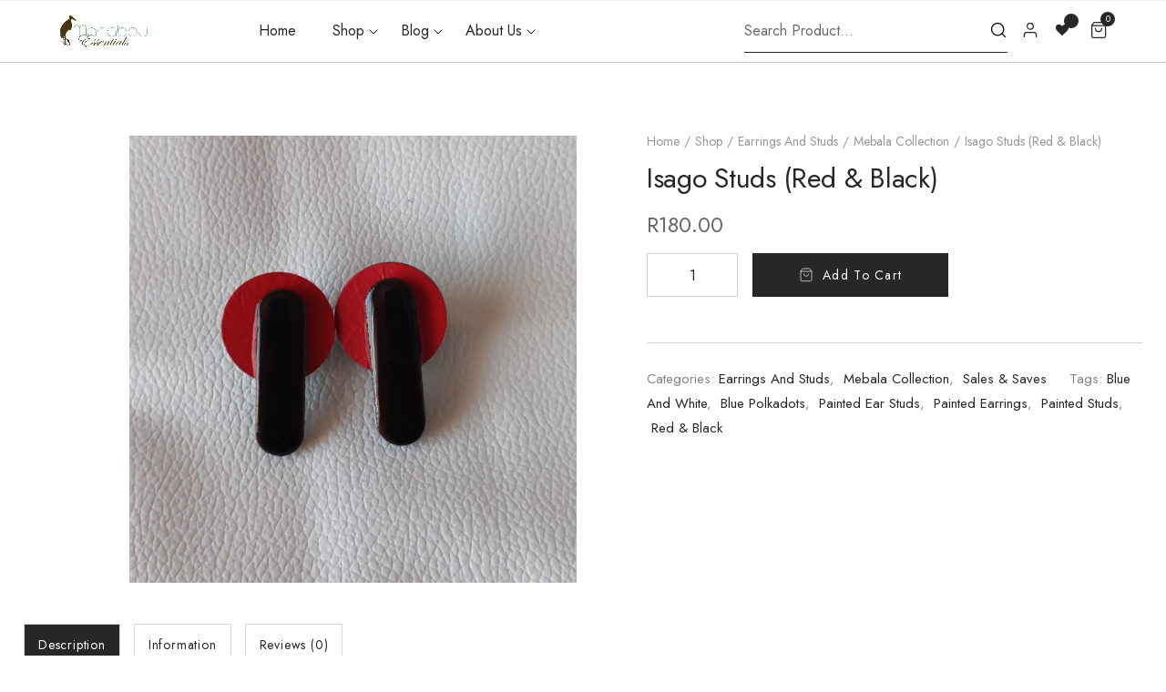

--- FILE ---
content_type: text/html; charset=UTF-8
request_url: https://marabouessentials.co.za/shop/isago-studs-red-black/
body_size: 32162
content:
<!DOCTYPE html>
<html lang="en-US">
<head>
	<meta charset="UTF-8">
	<meta name="viewport" content="width=device-width, initial-scale=1.0, viewport-fit=cover" />		<title>Isago Studs (Red &amp; Black) &#8211; Marabou Essentials</title>
<meta name='robots' content='max-image-preview:large' />
	<style>img:is([sizes="auto" i], [sizes^="auto," i]) { contain-intrinsic-size: 3000px 1500px }</style>
	<link rel='dns-prefetch' href='//fonts.googleapis.com' />
<link rel='preconnect' href='https://fonts.gstatic.com' crossorigin />
<link rel="alternate" type="application/rss+xml" title="Marabou Essentials &raquo; Feed" href="https://marabouessentials.co.za/feed/" />
<link rel="alternate" type="application/rss+xml" title="Marabou Essentials &raquo; Comments Feed" href="https://marabouessentials.co.za/comments/feed/" />
<link rel="alternate" type="application/rss+xml" title="Marabou Essentials &raquo; Isago Studs (Red &amp; Black) Comments Feed" href="https://marabouessentials.co.za/shop/isago-studs-red-black/feed/" />
<style id='wp-emoji-styles-inline-css'>

	img.wp-smiley, img.emoji {
		display: inline !important;
		border: none !important;
		box-shadow: none !important;
		height: 1em !important;
		width: 1em !important;
		margin: 0 0.07em !important;
		vertical-align: -0.1em !important;
		background: none !important;
		padding: 0 !important;
	}
</style>
<link data-minify="1" rel='stylesheet' id='wp-block-library-css' href='https://marabouessentials.co.za/wp-content/cache/min/1/wp-includes/css/dist/block-library/style.css?ver=1741083912' media='all' />
<style id='wp-block-library-theme-inline-css'>
.wp-block-audio :where(figcaption){
  color:#555;
  font-size:13px;
  text-align:center;
}
.is-dark-theme .wp-block-audio :where(figcaption){
  color:#ffffffa6;
}

.wp-block-audio{
  margin:0 0 1em;
}

.wp-block-code{
  border:1px solid #ccc;
  border-radius:4px;
  font-family:Menlo,Consolas,monaco,monospace;
  padding:.8em 1em;
}

.wp-block-embed :where(figcaption){
  color:#555;
  font-size:13px;
  text-align:center;
}
.is-dark-theme .wp-block-embed :where(figcaption){
  color:#ffffffa6;
}

.wp-block-embed{
  margin:0 0 1em;
}

.blocks-gallery-caption{
  color:#555;
  font-size:13px;
  text-align:center;
}
.is-dark-theme .blocks-gallery-caption{
  color:#ffffffa6;
}

:root :where(.wp-block-image figcaption){
  color:#555;
  font-size:13px;
  text-align:center;
}
.is-dark-theme :root :where(.wp-block-image figcaption){
  color:#ffffffa6;
}

.wp-block-image{
  margin:0 0 1em;
}

.wp-block-pullquote{
  border-bottom:4px solid;
  border-top:4px solid;
  color:currentColor;
  margin-bottom:1.75em;
}
.wp-block-pullquote cite,.wp-block-pullquote footer,.wp-block-pullquote__citation{
  color:currentColor;
  font-size:.8125em;
  font-style:normal;
  text-transform:uppercase;
}

.wp-block-quote{
  border-left:.25em solid;
  margin:0 0 1.75em;
  padding-left:1em;
}
.wp-block-quote cite,.wp-block-quote footer{
  color:currentColor;
  font-size:.8125em;
  font-style:normal;
  position:relative;
}
.wp-block-quote:where(.has-text-align-right){
  border-left:none;
  border-right:.25em solid;
  padding-left:0;
  padding-right:1em;
}
.wp-block-quote:where(.has-text-align-center){
  border:none;
  padding-left:0;
}
.wp-block-quote.is-large,.wp-block-quote.is-style-large,.wp-block-quote:where(.is-style-plain){
  border:none;
}

.wp-block-search .wp-block-search__label{
  font-weight:700;
}

.wp-block-search__button{
  border:1px solid #ccc;
  padding:.375em .625em;
}

:where(.wp-block-group.has-background){
  padding:1.25em 2.375em;
}

.wp-block-separator.has-css-opacity{
  opacity:.4;
}

.wp-block-separator{
  border:none;
  border-bottom:2px solid;
  margin-left:auto;
  margin-right:auto;
}
.wp-block-separator.has-alpha-channel-opacity{
  opacity:1;
}
.wp-block-separator:not(.is-style-wide):not(.is-style-dots){
  width:100px;
}
.wp-block-separator.has-background:not(.is-style-dots){
  border-bottom:none;
  height:1px;
}
.wp-block-separator.has-background:not(.is-style-wide):not(.is-style-dots){
  height:2px;
}

.wp-block-table{
  margin:0 0 1em;
}
.wp-block-table td,.wp-block-table th{
  word-break:normal;
}
.wp-block-table :where(figcaption){
  color:#555;
  font-size:13px;
  text-align:center;
}
.is-dark-theme .wp-block-table :where(figcaption){
  color:#ffffffa6;
}

.wp-block-video :where(figcaption){
  color:#555;
  font-size:13px;
  text-align:center;
}
.is-dark-theme .wp-block-video :where(figcaption){
  color:#ffffffa6;
}

.wp-block-video{
  margin:0 0 1em;
}

:root :where(.wp-block-template-part.has-background){
  margin-bottom:0;
  margin-top:0;
  padding:1.25em 2.375em;
}
</style>
<style id='classic-theme-styles-inline-css'>
/**
 * These rules are needed for backwards compatibility.
 * They should match the button element rules in the base theme.json file.
 */
.wp-block-button__link {
	color: #ffffff;
	background-color: #32373c;
	border-radius: 9999px; /* 100% causes an oval, but any explicit but really high value retains the pill shape. */

	/* This needs a low specificity so it won't override the rules from the button element if defined in theme.json. */
	box-shadow: none;
	text-decoration: none;

	/* The extra 2px are added to size solids the same as the outline versions.*/
	padding: calc(0.667em + 2px) calc(1.333em + 2px);

	font-size: 1.125em;
}

.wp-block-file__button {
	background: #32373c;
	color: #ffffff;
	text-decoration: none;
}

</style>
<style id='global-styles-inline-css'>
:root{--wp--preset--aspect-ratio--square: 1;--wp--preset--aspect-ratio--4-3: 4/3;--wp--preset--aspect-ratio--3-4: 3/4;--wp--preset--aspect-ratio--3-2: 3/2;--wp--preset--aspect-ratio--2-3: 2/3;--wp--preset--aspect-ratio--16-9: 16/9;--wp--preset--aspect-ratio--9-16: 9/16;--wp--preset--color--black: #000000;--wp--preset--color--cyan-bluish-gray: #abb8c3;--wp--preset--color--white: #ffffff;--wp--preset--color--pale-pink: #f78da7;--wp--preset--color--vivid-red: #cf2e2e;--wp--preset--color--luminous-vivid-orange: #ff6900;--wp--preset--color--luminous-vivid-amber: #fcb900;--wp--preset--color--light-green-cyan: #7bdcb5;--wp--preset--color--vivid-green-cyan: #00d084;--wp--preset--color--pale-cyan-blue: #8ed1fc;--wp--preset--color--vivid-cyan-blue: #0693e3;--wp--preset--color--vivid-purple: #9b51e0;--wp--preset--gradient--vivid-cyan-blue-to-vivid-purple: linear-gradient(135deg,rgba(6,147,227,1) 0%,rgb(155,81,224) 100%);--wp--preset--gradient--light-green-cyan-to-vivid-green-cyan: linear-gradient(135deg,rgb(122,220,180) 0%,rgb(0,208,130) 100%);--wp--preset--gradient--luminous-vivid-amber-to-luminous-vivid-orange: linear-gradient(135deg,rgba(252,185,0,1) 0%,rgba(255,105,0,1) 100%);--wp--preset--gradient--luminous-vivid-orange-to-vivid-red: linear-gradient(135deg,rgba(255,105,0,1) 0%,rgb(207,46,46) 100%);--wp--preset--gradient--very-light-gray-to-cyan-bluish-gray: linear-gradient(135deg,rgb(238,238,238) 0%,rgb(169,184,195) 100%);--wp--preset--gradient--cool-to-warm-spectrum: linear-gradient(135deg,rgb(74,234,220) 0%,rgb(151,120,209) 20%,rgb(207,42,186) 40%,rgb(238,44,130) 60%,rgb(251,105,98) 80%,rgb(254,248,76) 100%);--wp--preset--gradient--blush-light-purple: linear-gradient(135deg,rgb(255,206,236) 0%,rgb(152,150,240) 100%);--wp--preset--gradient--blush-bordeaux: linear-gradient(135deg,rgb(254,205,165) 0%,rgb(254,45,45) 50%,rgb(107,0,62) 100%);--wp--preset--gradient--luminous-dusk: linear-gradient(135deg,rgb(255,203,112) 0%,rgb(199,81,192) 50%,rgb(65,88,208) 100%);--wp--preset--gradient--pale-ocean: linear-gradient(135deg,rgb(255,245,203) 0%,rgb(182,227,212) 50%,rgb(51,167,181) 100%);--wp--preset--gradient--electric-grass: linear-gradient(135deg,rgb(202,248,128) 0%,rgb(113,206,126) 100%);--wp--preset--gradient--midnight: linear-gradient(135deg,rgb(2,3,129) 0%,rgb(40,116,252) 100%);--wp--preset--font-size--small: 13px;--wp--preset--font-size--medium: 20px;--wp--preset--font-size--large: 36px;--wp--preset--font-size--x-large: 42px;--wp--preset--spacing--20: 0.44rem;--wp--preset--spacing--30: 0.67rem;--wp--preset--spacing--40: 1rem;--wp--preset--spacing--50: 1.5rem;--wp--preset--spacing--60: 2.25rem;--wp--preset--spacing--70: 3.38rem;--wp--preset--spacing--80: 5.06rem;--wp--preset--shadow--natural: 6px 6px 9px rgba(0, 0, 0, 0.2);--wp--preset--shadow--deep: 12px 12px 50px rgba(0, 0, 0, 0.4);--wp--preset--shadow--sharp: 6px 6px 0px rgba(0, 0, 0, 0.2);--wp--preset--shadow--outlined: 6px 6px 0px -3px rgba(255, 255, 255, 1), 6px 6px rgba(0, 0, 0, 1);--wp--preset--shadow--crisp: 6px 6px 0px rgba(0, 0, 0, 1);}:where(.is-layout-flex){gap: 0.5em;}:where(.is-layout-grid){gap: 0.5em;}body .is-layout-flex{display: flex;}.is-layout-flex{flex-wrap: wrap;align-items: center;}.is-layout-flex > :is(*, div){margin: 0;}body .is-layout-grid{display: grid;}.is-layout-grid > :is(*, div){margin: 0;}:where(.wp-block-columns.is-layout-flex){gap: 2em;}:where(.wp-block-columns.is-layout-grid){gap: 2em;}:where(.wp-block-post-template.is-layout-flex){gap: 1.25em;}:where(.wp-block-post-template.is-layout-grid){gap: 1.25em;}.has-black-color{color: var(--wp--preset--color--black) !important;}.has-cyan-bluish-gray-color{color: var(--wp--preset--color--cyan-bluish-gray) !important;}.has-white-color{color: var(--wp--preset--color--white) !important;}.has-pale-pink-color{color: var(--wp--preset--color--pale-pink) !important;}.has-vivid-red-color{color: var(--wp--preset--color--vivid-red) !important;}.has-luminous-vivid-orange-color{color: var(--wp--preset--color--luminous-vivid-orange) !important;}.has-luminous-vivid-amber-color{color: var(--wp--preset--color--luminous-vivid-amber) !important;}.has-light-green-cyan-color{color: var(--wp--preset--color--light-green-cyan) !important;}.has-vivid-green-cyan-color{color: var(--wp--preset--color--vivid-green-cyan) !important;}.has-pale-cyan-blue-color{color: var(--wp--preset--color--pale-cyan-blue) !important;}.has-vivid-cyan-blue-color{color: var(--wp--preset--color--vivid-cyan-blue) !important;}.has-vivid-purple-color{color: var(--wp--preset--color--vivid-purple) !important;}.has-black-background-color{background-color: var(--wp--preset--color--black) !important;}.has-cyan-bluish-gray-background-color{background-color: var(--wp--preset--color--cyan-bluish-gray) !important;}.has-white-background-color{background-color: var(--wp--preset--color--white) !important;}.has-pale-pink-background-color{background-color: var(--wp--preset--color--pale-pink) !important;}.has-vivid-red-background-color{background-color: var(--wp--preset--color--vivid-red) !important;}.has-luminous-vivid-orange-background-color{background-color: var(--wp--preset--color--luminous-vivid-orange) !important;}.has-luminous-vivid-amber-background-color{background-color: var(--wp--preset--color--luminous-vivid-amber) !important;}.has-light-green-cyan-background-color{background-color: var(--wp--preset--color--light-green-cyan) !important;}.has-vivid-green-cyan-background-color{background-color: var(--wp--preset--color--vivid-green-cyan) !important;}.has-pale-cyan-blue-background-color{background-color: var(--wp--preset--color--pale-cyan-blue) !important;}.has-vivid-cyan-blue-background-color{background-color: var(--wp--preset--color--vivid-cyan-blue) !important;}.has-vivid-purple-background-color{background-color: var(--wp--preset--color--vivid-purple) !important;}.has-black-border-color{border-color: var(--wp--preset--color--black) !important;}.has-cyan-bluish-gray-border-color{border-color: var(--wp--preset--color--cyan-bluish-gray) !important;}.has-white-border-color{border-color: var(--wp--preset--color--white) !important;}.has-pale-pink-border-color{border-color: var(--wp--preset--color--pale-pink) !important;}.has-vivid-red-border-color{border-color: var(--wp--preset--color--vivid-red) !important;}.has-luminous-vivid-orange-border-color{border-color: var(--wp--preset--color--luminous-vivid-orange) !important;}.has-luminous-vivid-amber-border-color{border-color: var(--wp--preset--color--luminous-vivid-amber) !important;}.has-light-green-cyan-border-color{border-color: var(--wp--preset--color--light-green-cyan) !important;}.has-vivid-green-cyan-border-color{border-color: var(--wp--preset--color--vivid-green-cyan) !important;}.has-pale-cyan-blue-border-color{border-color: var(--wp--preset--color--pale-cyan-blue) !important;}.has-vivid-cyan-blue-border-color{border-color: var(--wp--preset--color--vivid-cyan-blue) !important;}.has-vivid-purple-border-color{border-color: var(--wp--preset--color--vivid-purple) !important;}.has-vivid-cyan-blue-to-vivid-purple-gradient-background{background: var(--wp--preset--gradient--vivid-cyan-blue-to-vivid-purple) !important;}.has-light-green-cyan-to-vivid-green-cyan-gradient-background{background: var(--wp--preset--gradient--light-green-cyan-to-vivid-green-cyan) !important;}.has-luminous-vivid-amber-to-luminous-vivid-orange-gradient-background{background: var(--wp--preset--gradient--luminous-vivid-amber-to-luminous-vivid-orange) !important;}.has-luminous-vivid-orange-to-vivid-red-gradient-background{background: var(--wp--preset--gradient--luminous-vivid-orange-to-vivid-red) !important;}.has-very-light-gray-to-cyan-bluish-gray-gradient-background{background: var(--wp--preset--gradient--very-light-gray-to-cyan-bluish-gray) !important;}.has-cool-to-warm-spectrum-gradient-background{background: var(--wp--preset--gradient--cool-to-warm-spectrum) !important;}.has-blush-light-purple-gradient-background{background: var(--wp--preset--gradient--blush-light-purple) !important;}.has-blush-bordeaux-gradient-background{background: var(--wp--preset--gradient--blush-bordeaux) !important;}.has-luminous-dusk-gradient-background{background: var(--wp--preset--gradient--luminous-dusk) !important;}.has-pale-ocean-gradient-background{background: var(--wp--preset--gradient--pale-ocean) !important;}.has-electric-grass-gradient-background{background: var(--wp--preset--gradient--electric-grass) !important;}.has-midnight-gradient-background{background: var(--wp--preset--gradient--midnight) !important;}.has-small-font-size{font-size: var(--wp--preset--font-size--small) !important;}.has-medium-font-size{font-size: var(--wp--preset--font-size--medium) !important;}.has-large-font-size{font-size: var(--wp--preset--font-size--large) !important;}.has-x-large-font-size{font-size: var(--wp--preset--font-size--x-large) !important;}
:where(.wp-block-post-template.is-layout-flex){gap: 1.25em;}:where(.wp-block-post-template.is-layout-grid){gap: 1.25em;}
:where(.wp-block-columns.is-layout-flex){gap: 2em;}:where(.wp-block-columns.is-layout-grid){gap: 2em;}
:root :where(.wp-block-pullquote){font-size: 1.5em;line-height: 1.6;}
</style>
<link data-minify="1" rel='stylesheet' id='elementor-icons-css' href='https://marabouessentials.co.za/wp-content/cache/min/1/wp-content/plugins/elementor/assets/lib/eicons/css/elementor-icons.css?ver=1741083912' media='all' />
<link data-minify="1" rel='stylesheet' id='elementor-frontend-css' href='https://marabouessentials.co.za/wp-content/cache/min/1/wp-content/plugins/elementor/assets/css/frontend.css?ver=1741083912' media='all' />
<link rel='stylesheet' id='elementor-post-4787-css' href='https://marabouessentials.co.za/wp-content/uploads/elementor/css/post-4787.css?ver=1741080158' media='all' />
<link data-minify="1" rel='stylesheet' id='elementor-pro-css' href='https://marabouessentials.co.za/wp-content/cache/min/1/wp-content/plugins/elementor-pro/assets/css/frontend.css?ver=1741083913' media='all' />
<link data-minify="1" rel='stylesheet' id='radiantthemes-addons-core-css' href='https://marabouessentials.co.za/wp-content/cache/min/1/wp-content/plugins/radiantthemes-addons/assets/css/radiantthemes-addons-core.css?ver=1741083913' media='all' />
<link data-minify="1" rel='stylesheet' id='radiantthemes-addons-custom-css' href='https://marabouessentials.co.za/wp-content/cache/min/1/wp-content/plugins/radiantthemes-addons/assets/css/radiantthemes-addons-custom.css?ver=1741083914' media='all' />
<link data-minify="1" rel='stylesheet' id='font-awesome-5-all-css' href='https://marabouessentials.co.za/wp-content/cache/min/1/wp-content/plugins/elementor/assets/lib/font-awesome/css/all.css?ver=1741083914' media='all' />
<link data-minify="1" rel='stylesheet' id='font-awesome-4-shim-css' href='https://marabouessentials.co.za/wp-content/cache/min/1/wp-content/plugins/elementor/assets/lib/font-awesome/css/v4-shims.css?ver=1741083914' media='all' />
<link rel='stylesheet' id='photoswipe-css' href='https://marabouessentials.co.za/wp-content/plugins/woocommerce/assets/css/photoswipe/photoswipe.min.css?ver=10.3.7' media='all' />
<link rel='stylesheet' id='photoswipe-default-skin-css' href='https://marabouessentials.co.za/wp-content/plugins/woocommerce/assets/css/photoswipe/default-skin/default-skin.min.css?ver=10.3.7' media='all' />
<link data-minify="1" rel='stylesheet' id='woocommerce-layout-css' href='https://marabouessentials.co.za/wp-content/cache/min/1/wp-content/plugins/woocommerce/assets/css/woocommerce-layout.css?ver=1741083914' media='all' />
<style id='woocommerce-layout-inline-css'>

	.infinite-scroll .woocommerce-pagination {
		display: none;
	}
</style>
<link data-minify="1" rel='stylesheet' id='woocommerce-smallscreen-css' href='https://marabouessentials.co.za/wp-content/cache/min/1/wp-content/plugins/woocommerce/assets/css/woocommerce-smallscreen.css?ver=1741083914' media='only screen and (max-width: 768px)' />
<link data-minify="1" rel='stylesheet' id='woocommerce-general-css' href='https://marabouessentials.co.za/wp-content/cache/min/1/wp-content/plugins/woocommerce/assets/css/woocommerce.css?ver=1741083914' media='all' />
<style id='woocommerce-inline-inline-css'>
.woocommerce form .form-row .required { visibility: visible; }
</style>
<link data-minify="1" rel='stylesheet' id='yith-quick-view-css' href='https://marabouessentials.co.za/wp-content/cache/min/1/wp-content/plugins/yith-woocommerce-quick-view/assets/css/yith-quick-view.css?ver=1741083914' media='all' />
<style id='yith-quick-view-inline-css'>

				#yith-quick-view-modal .yith-quick-view-overlay{background:rgba( 0, 0, 0, 0.8)}
				#yith-quick-view-modal .yith-wcqv-main{background:#ffffff;}
				#yith-quick-view-close{color:#cdcdcd;}
				#yith-quick-view-close:hover{color:#ff0000;}
</style>
<link data-minify="1" rel='stylesheet' id='brands-styles-css' href='https://marabouessentials.co.za/wp-content/cache/min/1/wp-content/plugins/woocommerce/assets/css/brands.css?ver=1741083914' media='all' />
<link rel='preload' as='font' type='font/woff2' crossorigin='anonymous' id='tinvwl-webfont-font-css' href='https://marabouessentials.co.za/wp-content/plugins/ti-woocommerce-wishlist/assets/fonts/tinvwl-webfont.woff2?ver=xu2uyi' media='all' />
<link data-minify="1" rel='stylesheet' id='tinvwl-webfont-css' href='https://marabouessentials.co.za/wp-content/cache/min/1/wp-content/plugins/ti-woocommerce-wishlist/assets/css/webfont.min.css?ver=1741083914' media='all' />
<link rel='stylesheet' id='tinvwl-css' href='https://marabouessentials.co.za/wp-content/plugins/ti-woocommerce-wishlist/assets/css/public.min.css?ver=2.9.2' media='all' />
<link data-minify="1" rel='stylesheet' id='radiantthemes-all-css' href='https://marabouessentials.co.za/wp-content/cache/min/1/wp-content/themes/dello/assets/css/radiantthemes-all.min.css?ver=1741083914' media='all' />
<link data-minify="1" rel='stylesheet' id='swiper-css' href='https://marabouessentials.co.za/wp-content/cache/min/1/wp-content/plugins/elementor/assets/lib/swiper/v8/css/swiper.css?ver=1741083915' media='all' />
<link data-minify="1" rel='stylesheet' id='radiantthemes-custom-css' href='https://marabouessentials.co.za/wp-content/cache/min/1/wp-content/themes/dello/assets/css/radiantthemes-custom.css?ver=1741083918' media='all' />
<link rel='stylesheet' id='animate-css' href='https://marabouessentials.co.za/wp-content/themes/dello/assets/css/animate.min.css?ver=1769369284' media='all' />
<link rel='stylesheet' id='radiantthemes-style-css' href='https://marabouessentials.co.za/wp-content/themes/dello/style.css?ver=1769369284' media='all' />
<link rel='stylesheet' id='radiantthemes-dynamic-css' href='https://marabouessentials.co.za/wp-content/themes/dello/assets/css/radiantthemes-dynamic.css?ver=1769369284' media='all' />
<link rel='stylesheet' id='elementor-post-14310-css' href='https://marabouessentials.co.za/wp-content/uploads/elementor/css/post-14310.css?ver=1768761387' media='all' />
<link rel='stylesheet' id='elementor-post-14317-css' href='https://marabouessentials.co.za/wp-content/uploads/elementor/css/post-14317.css?ver=1741080160' media='all' />
<link rel="preload" as="style" href="https://fonts.googleapis.com/css?family=Jost:400,600&#038;display=swap&#038;ver=1659431546" /><link rel="stylesheet" href="https://fonts.googleapis.com/css?family=Jost:400,600&#038;display=swap&#038;ver=1659431546" media="print" onload="this.media='all'"><noscript><link rel="stylesheet" href="https://fonts.googleapis.com/css?family=Jost:400,600&#038;display=swap&#038;ver=1659431546" /></noscript><link rel='stylesheet' id='google-fonts-1-css' href='https://fonts.googleapis.com/css?family=Roboto%3A100%2C100italic%2C200%2C200italic%2C300%2C300italic%2C400%2C400italic%2C500%2C500italic%2C600%2C600italic%2C700%2C700italic%2C800%2C800italic%2C900%2C900italic%7CRoboto+Slab%3A100%2C100italic%2C200%2C200italic%2C300%2C300italic%2C400%2C400italic%2C500%2C500italic%2C600%2C600italic%2C700%2C700italic%2C800%2C800italic%2C900%2C900italic&#038;display=auto&#038;ver=6.7.4' media='all' />
<link rel="preconnect" href="https://fonts.gstatic.com/" crossorigin><script src="https://marabouessentials.co.za/wp-content/plugins/elementor/assets/lib/font-awesome/js/v4-shims.js?ver=3.27.6" id="font-awesome-4-shim-js" defer></script>
<script src="https://marabouessentials.co.za/wp-includes/js/jquery/jquery.js?ver=3.7.1" id="jquery-core-js" defer></script>
<script src="https://marabouessentials.co.za/wp-includes/js/jquery/jquery-migrate.js?ver=3.4.1" id="jquery-migrate-js" defer></script>
<script src="https://marabouessentials.co.za/wp-content/plugins/woocommerce/assets/js/jquery-blockui/jquery.blockUI.js?ver=2.7.0-wc.10.3.7" id="wc-jquery-blockui-js" data-wp-strategy="defer" defer></script>
<script id="wc-add-to-cart-js-extra">
var wc_add_to_cart_params = {"ajax_url":"\/wp-admin\/admin-ajax.php","wc_ajax_url":"\/?wc-ajax=%%endpoint%%","i18n_view_cart":"View cart","cart_url":"https:\/\/marabouessentials.co.za\/cart\/","is_cart":"","cart_redirect_after_add":"no"};
</script>
<script src="https://marabouessentials.co.za/wp-content/plugins/woocommerce/assets/js/frontend/add-to-cart.js?ver=10.3.7" id="wc-add-to-cart-js" defer data-wp-strategy="defer"></script>
<script src="https://marabouessentials.co.za/wp-content/plugins/woocommerce/assets/js/zoom/jquery.zoom.js?ver=1.7.21-wc.10.3.7" id="wc-zoom-js" defer data-wp-strategy="defer"></script>
<script src="https://marabouessentials.co.za/wp-content/plugins/woocommerce/assets/js/flexslider/jquery.flexslider.js?ver=2.7.2-wc.10.3.7" id="wc-flexslider-js" defer data-wp-strategy="defer"></script>
<script src="https://marabouessentials.co.za/wp-content/plugins/woocommerce/assets/js/photoswipe/photoswipe.js?ver=4.1.1-wc.10.3.7" id="wc-photoswipe-js" defer data-wp-strategy="defer"></script>
<script src="https://marabouessentials.co.za/wp-content/plugins/woocommerce/assets/js/photoswipe/photoswipe-ui-default.js?ver=4.1.1-wc.10.3.7" id="wc-photoswipe-ui-default-js" defer data-wp-strategy="defer"></script>
<script id="wc-single-product-js-extra">
var wc_single_product_params = {"i18n_required_rating_text":"Please select a rating","i18n_rating_options":["1 of 5 stars","2 of 5 stars","3 of 5 stars","4 of 5 stars","5 of 5 stars"],"i18n_product_gallery_trigger_text":"View full-screen image gallery","review_rating_required":"yes","flexslider":{"rtl":false,"animation":"slide","smoothHeight":true,"directionNav":true,"controlNav":"thumbnails","slideshow":false,"animationSpeed":500,"animationLoop":false,"allowOneSlide":false,"sync":".flex-control-thumbs","prevText":"<svg xmlns=\"http:\/\/www.w3.org\/2000\/svg\" width=\"36\" height=\"36\" viewBox=\"0 0 24 24\" fill=\"none\" stroke=\"#676666\" stroke-width=\"1.5\" stroke-linecap=\"round\" stroke-linejoin=\"round\" class=\"feather feather-chevron-left\"><polyline points=\"15 18 9 12 15 6\"><\/polyline><\/svg>","nextText":"<svg xmlns=\"http:\/\/www.w3.org\/2000\/svg\" width=\"36\" height=\"36\" viewBox=\"0 0 24 24\" fill=\"none\" stroke=\"#676666\" stroke-width=\"1.5\" stroke-linecap=\"round\" stroke-linejoin=\"round\" class=\"feather feather-chevron-right\"><polyline points=\"9 18 15 12 9 6\"><\/polyline><\/svg>"},"zoom_enabled":"1","zoom_options":[],"photoswipe_enabled":"1","photoswipe_options":{"shareEl":false,"closeOnScroll":false,"history":false,"hideAnimationDuration":0,"showAnimationDuration":0},"flexslider_enabled":"1"};
</script>
<script src="https://marabouessentials.co.za/wp-content/plugins/woocommerce/assets/js/frontend/single-product.js?ver=10.3.7" id="wc-single-product-js" defer data-wp-strategy="defer"></script>
<script src="https://marabouessentials.co.za/wp-content/plugins/woocommerce/assets/js/js-cookie/js.cookie.js?ver=2.1.4-wc.10.3.7" id="wc-js-cookie-js" data-wp-strategy="defer" defer></script>
<script id="woocommerce-js-extra">
var woocommerce_params = {"ajax_url":"\/wp-admin\/admin-ajax.php","wc_ajax_url":"\/?wc-ajax=%%endpoint%%","i18n_password_show":"Show password","i18n_password_hide":"Hide password"};
</script>
<script src="https://marabouessentials.co.za/wp-content/plugins/woocommerce/assets/js/frontend/woocommerce.js?ver=10.3.7" id="woocommerce-js" defer data-wp-strategy="defer"></script>
<link rel="https://api.w.org/" href="https://marabouessentials.co.za/wp-json/" /><link rel="alternate" title="JSON" type="application/json" href="https://marabouessentials.co.za/wp-json/wp/v2/product/14468" /><link rel="EditURI" type="application/rsd+xml" title="RSD" href="https://marabouessentials.co.za/xmlrpc.php?rsd" />
<meta name="generator" content="WordPress 6.7.4" />
<meta name="generator" content="WooCommerce 10.3.7" />
<link rel="canonical" href="https://marabouessentials.co.za/shop/isago-studs-red-black/" />
<link rel='shortlink' href='https://marabouessentials.co.za/?p=14468' />
<link rel="alternate" title="oEmbed (JSON)" type="application/json+oembed" href="https://marabouessentials.co.za/wp-json/oembed/1.0/embed?url=https%3A%2F%2Fmarabouessentials.co.za%2Fshop%2Fisago-studs-red-black%2F" />
<link rel="alternate" title="oEmbed (XML)" type="text/xml+oembed" href="https://marabouessentials.co.za/wp-json/oembed/1.0/embed?url=https%3A%2F%2Fmarabouessentials.co.za%2Fshop%2Fisago-studs-red-black%2F&#038;format=xml" />
<meta name="generator" content="Redux 4.5.6" /><style  type="text/css">.radiantthemes-button > .radiantthemes-button-main, .gdpr-notice .btn, .shop_single > .summary form.cart .button, .shop_single #review_form #respond input[type="submit"], .woocommerce button.button[name="apply_coupon"], .woocommerce button.button[name="update_cart"], .woocommerce button.button[name="update_cart"]:disabled, .woocommerce-cart .wc-proceed-to-checkout a.checkout-button, .woocommerce form.checkout_coupon .form-row .button, .woocommerce #payment #place_order, .woocommerce .return-to-shop .button, .woocommerce form .form-row input.button, .woocommerce table.shop_table.wishlist_table > tbody > tr > td.product-add-to-cart a, .widget-area > .widget.widget_price_filter .button, .post.style-default .entry-main .entry-extra .entry-extra-item .post-read-more .btn span, .page.style-default .entry-main .entry-extra .entry-extra-item .post-read-more .btn span, .tribe_events.style-default .entry-main .entry-extra .entry-extra-item .post-read-more .btn span, .testimonial.style-default .entry-main .entry-extra .entry-extra-item .post-read-more .btn span, .team.style-default .entry-main .entry-extra .entry-extra-item .post-read-more .btn span, .portfolio.style-default .entry-main .entry-extra .entry-extra-item .post-read-more .btn span, .case-studies.style-default .entry-main .entry-extra .entry-extra-item .post-read-more .btn span, .client.style-default .entry-main .entry-extra .entry-extra-item .post-read-more .btn span, .product.style-default .entry-main .entry-extra .entry-extra-item .post-read-more .btn span, .comments-area .comment-form > p button[type="submit"], .comments-area .comment-form > p button[type="reset"], .wraper_error_main.style-one .error_main .btn, .wraper_error_main.style-two .error_main .btn, .wraper_error_main.style-three .error_main_item .btn, .wraper_error_main.style-four .error_main .btn, .btn {  border-radius:0 0 0 0 !important ; }</style>			<link rel="preload" href="https://marabouessentials.co.za/wp-content/plugins/wordpress-popup/assets/hustle-ui/fonts/hustle-icons-font.woff2" as="font" type="font/woff2" crossorigin>
			<noscript><style>.woocommerce-product-gallery{ opacity: 1 !important; }</style></noscript>
	<meta name="generator" content="Elementor 3.27.6; features: additional_custom_breakpoints; settings: css_print_method-external, google_font-enabled, font_display-auto">
			<style>
				.e-con.e-parent:nth-of-type(n+4):not(.e-lazyloaded):not(.e-no-lazyload),
				.e-con.e-parent:nth-of-type(n+4):not(.e-lazyloaded):not(.e-no-lazyload) * {
					background-image: none !important;
				}
				@media screen and (max-height: 1024px) {
					.e-con.e-parent:nth-of-type(n+3):not(.e-lazyloaded):not(.e-no-lazyload),
					.e-con.e-parent:nth-of-type(n+3):not(.e-lazyloaded):not(.e-no-lazyload) * {
						background-image: none !important;
					}
				}
				@media screen and (max-height: 640px) {
					.e-con.e-parent:nth-of-type(n+2):not(.e-lazyloaded):not(.e-no-lazyload),
					.e-con.e-parent:nth-of-type(n+2):not(.e-lazyloaded):not(.e-no-lazyload) * {
						background-image: none !important;
					}
				}
			</style>
			<style id="hustle-module-2-0-styles" class="hustle-module-styles hustle-module-styles-2">.hustle-ui.module_id_2 .hustle-popup-content {max-width: 800px;} .hustle-ui.module_id_2  {padding-right: 15px;padding-left: 15px;}.hustle-ui.module_id_2  .hustle-popup-content .hustle-info,.hustle-ui.module_id_2  .hustle-popup-content .hustle-optin {padding-top: 0px;padding-bottom: 0px;}@media screen and (min-width: 783px) {.hustle-ui:not(.hustle-size--small).module_id_2  {padding-right: 15px;padding-left: 15px;}.hustle-ui:not(.hustle-size--small).module_id_2  .hustle-popup-content .hustle-info,.hustle-ui:not(.hustle-size--small).module_id_2  .hustle-popup-content .hustle-optin {padding-top: 0px;padding-bottom: 0px;}} .hustle-ui.module_id_2 .hustle-layout .hustle-layout-body {margin: 0px 0px 0px 0px;padding: 0px 0px 0px 0px;border-width: 0px 0px 0px 0px;border-style: solid;border-color: rgba(0,0,0,0);border-radius: 0px 0px 0px 0px;overflow: hidden;background-color: #ffffff;-moz-box-shadow: 0px 0px 0px 0px rgba(0,0,0,0);-webkit-box-shadow: 0px 0px 0px 0px rgba(0,0,0,0);box-shadow: 0px 0px 0px 0px rgba(0,0,0,0);}@media screen and (min-width: 783px) {.hustle-ui:not(.hustle-size--small).module_id_2 .hustle-layout .hustle-layout-body {margin: 0px 0px 0px 0px;padding: 0px 0px 0px 0px;border-width: 0px 0px 0px 0px;border-style: solid;border-radius: 0px 0px 0px 0px;-moz-box-shadow: 0px 0px 0px 0px rgba(0,0,0,0);-webkit-box-shadow: 0px 0px 0px 0px rgba(0,0,0,0);box-shadow: 0px 0px 0px 0px rgba(0,0,0,0);}} .hustle-ui.module_id_2 .hustle-layout .hustle-layout-content {padding: 40px 40px 40px 40px;border-width: 0px 0px 0px 0px;border-style: solid;border-radius: 0px 0px 0px 0px;border-color: rgba(0,0,0,0);background-color: rgba(0,0,0,0);-moz-box-shadow: 0px 0px 0px 0px rgba(0,0,0,0);-webkit-box-shadow: 0px 0px 0px 0px rgba(0,0,0,0);box-shadow: 0px 0px 0px 0px rgba(0,0,0,0);}.hustle-ui.module_id_2 .hustle-main-wrapper {position: relative;padding:32px 0 0;}@media screen and (min-width: 783px) {.hustle-ui:not(.hustle-size--small).module_id_2 .hustle-layout .hustle-layout-content {padding: 96px 50px 96px 50px;border-width: 0px 0px 0px 0px;border-style: solid;border-radius: 0px 0px 0px 0px;-moz-box-shadow: 0px 0px 0px 0px rgba(0,0,0,0);-webkit-box-shadow: 0px 0px 0px 0px rgba(0,0,0,0);box-shadow: 0px 0px 0px 0px rgba(0,0,0,0);}}@media screen and (min-width: 783px) {.hustle-ui:not(.hustle-size--small).module_id_2 .hustle-main-wrapper {padding:32px 0 0;}}.hustle-ui.module_id_2 .hustle-layout .hustle-image {background-color: #ffffff;}.hustle-ui.module_id_2 .hustle-layout .hustle-image {height: 275px;overflow: hidden;}@media screen and (min-width: 783px) {.hustle-ui:not(.hustle-size--small).module_id_2 .hustle-layout .hustle-image {max-width: 50%;height: auto;overflow: hidden;flex: 0 0 50%;-ms-flex: 0 0 50%;-webkit-box-flex: 0;}}.hustle-ui.module_id_2 .hustle-layout .hustle-image img {width: 100%;max-width: unset;height: 100%;display: block;position: absolute;object-fit: cover;-ms-interpolation-mode: bicubic;}@media all and (-ms-high-contrast: none), (-ms-high-contrast: active) {.hustle-ui.module_id_2 .hustle-layout .hustle-image img {width: auto;max-width: unset;height: auto;max-height: unset;}}@media screen and (min-width: 783px) {.hustle-ui:not(.hustle-size--small).module_id_2 .hustle-layout .hustle-image img {width: 100%;max-width: unset;height: 100%;display: block;position: absolute;object-fit: cover;-ms-interpolation-mode: bicubic;}}@media all and (min-width: 783px) and (-ms-high-contrast: none), (-ms-high-contrast: active) {.hustle-ui:not(.hustle-size--small).module_id_2 .hustle-layout .hustle-image img {width: auto;max-width: unset;height: auto;max-height: unset;}}.hustle-ui.module_id_2 .hustle-layout .hustle-image img {object-position: center -75px;-o-object-position: center -75px;}@media all and (-ms-high-contrast: none), (-ms-high-contrast: active) {.hustle-ui.module_id_2 .hustle-layout .hustle-image img {left: 50%;}}@media all and (-ms-high-contrast: none), (-ms-high-contrast: active) {.hustle-ui.module_id_2 .hustle-layout .hustle-image img {transform: translateX(-50%);-ms-transform: translateX(-50%);-webkit-transform: translateX(-50%);}}@media all and (-ms-high-contrast: none), (-ms-high-contrast: active) {.hustle-ui.module_id_2 .hustle-layout .hustle-image img {top: -75px;}}@media screen and (min-width: 783px) {.hustle-ui:not(.hustle-size--small).module_id_2 .hustle-layout .hustle-image img {object-position: center center;-o-object-position: center center;}}@media all and (min-width: 783px) and (-ms-high-contrast: none), (-ms-high-contrast: active) {.hustle-ui:not(.hustle-size--small).module_id_2 .hustle-layout .hustle-image img {left: 50%;right: auto;}}@media all and (min-width: 783px) and (-ms-high-contrast: none), (-ms-high-contrast: active) {.hustle-ui:not(.hustle-size--small).module_id_2 .hustle-layout .hustle-image img {transform: translate(-50%,-50%);-ms-transform: translate(-50%,-50%);-webkit-transform: translate(-50%,-50%);}}@media all and (min-width: 783px) and (-ms-high-contrast: none), (-ms-high-contrast: active) {.hustle-ui:not(.hustle-size--small).module_id_2 .hustle-layout .hustle-image img {top: 50%;bottom: auto;}}@media all and (min-width: 783px) and (-ms-high-contrast: none), (-ms-high-contrast: active) {.hustle-ui:not(.hustle-size--small).module_id_2 .hustle-layout .hustle-image img {transform: translate(-50%,-50%);-ms-transform: translate(-50%,-50%);-webkit-transform: translate(-50%,-50%);}}  .hustle-ui.module_id_2 .hustle-layout .hustle-content {margin: 0px 0px 0px 0px;padding: 0px 0px 0px 0px;border-width: 0px 0px 0px 0px;border-style: solid;border-radius: 0px 0px 0px 0px;border-color: rgba(0,0,0,0);background-color: rgba(0,0,0,0);-moz-box-shadow: 0px 0px 0px 0px rgba(0,0,0,0);-webkit-box-shadow: 0px 0px 0px 0px rgba(0,0,0,0);box-shadow: 0px 0px 0px 0px rgba(0,0,0,0);}.hustle-ui.module_id_2 .hustle-layout .hustle-content .hustle-content-wrap {padding: 0px 0 0px 0;}@media screen and (min-width: 783px) {.hustle-ui:not(.hustle-size--small).module_id_2 .hustle-layout .hustle-content {margin: 0px 0px 0px 0px;padding: 0px 0px 0px 0px;border-width: 0px 0px 0px 0px;border-style: solid;border-radius: 0px 0px 0px 0px;-moz-box-shadow: 0px 0px 0px 0px rgba(0,0,0,0);-webkit-box-shadow: 0px 0px 0px 0px rgba(0,0,0,0);box-shadow: 0px 0px 0px 0px rgba(0,0,0,0);}.hustle-ui:not(.hustle-size--small).module_id_2 .hustle-layout .hustle-content .hustle-content-wrap {padding: 0px 0 0px 0;}} .hustle-ui.module_id_2 .hustle-layout .hustle-title {display: block;margin: 0px 0px 10px 0px;padding: 0px 0px 0px 0px;border-width: 0px 0px 0px 0px;border-style: solid;border-color: rgba(0,0,0,0);border-radius: 0px 0px 0px 0px;background-color: rgba(0,0,0,0);box-shadow: 0px 0px 0px 0px rgba(0,0,0,0);-moz-box-shadow: 0px 0px 0px 0px rgba(0,0,0,0);-webkit-box-shadow: 0px 0px 0px 0px rgba(0,0,0,0);color: #333333;font: 500 14px/16px Roboto;font-style: normal;letter-spacing: 1.5px;text-transform: uppercase;text-decoration: none;text-align: left;}@media screen and (min-width: 783px) {.hustle-ui:not(.hustle-size--small).module_id_2 .hustle-layout .hustle-title {margin: 0px 0px 10px 0px;padding: 0px 0px 0px 0px;border-width: 0px 0px 0px 0px;border-style: solid;border-radius: 0px 0px 0px 0px;box-shadow: 0px 0px 0px 0px rgba(0,0,0,0);-moz-box-shadow: 0px 0px 0px 0px rgba(0,0,0,0);-webkit-box-shadow: 0px 0px 0px 0px rgba(0,0,0,0);font: 500 14px/16px Roboto;font-style: normal;letter-spacing: 1.5px;text-transform: uppercase;text-decoration: none;text-align: left;}} .hustle-ui.module_id_2 .hustle-layout .hustle-subtitle {display: block;margin: 0px 0px 0px 0px;padding: 0px 0px 0px 0px;border-width: 0px 0px 0px 0px;border-style: solid;border-color: rgba(0,0,0,0);border-radius: 0px 0px 0px 0px;background-color: rgba(0,0,0,0);box-shadow: 0px 0px 0px 0px rgba(0,0,0,0);-moz-box-shadow: 0px 0px 0px 0px rgba(0,0,0,0);-webkit-box-shadow: 0px 0px 0px 0px rgba(0,0,0,0);color: #333333;font: 700 36px/46px Rubik;font-style: normal;letter-spacing: 0px;text-transform: none;text-decoration: none;text-align: left;}@media screen and (min-width: 783px) {.hustle-ui:not(.hustle-size--small).module_id_2 .hustle-layout .hustle-subtitle {margin: 0px 0px 0px 0px;padding: 0px 0px 0px 0px;border-width: 0px 0px 0px 0px;border-style: solid;border-radius: 0px 0px 0px 0px;box-shadow: 0px 0px 0px 0px rgba(0,0,0,0);-moz-box-shadow: 0px 0px 0px 0px rgba(0,0,0,0);-webkit-box-shadow: 0px 0px 0px 0px rgba(0,0,0,0);font: 700 36px/46px Rubik;font-style: normal;letter-spacing: 0px;text-transform: none;text-decoration: none;text-align: left;}} .hustle-ui.module_id_2 .hustle-layout .hustle-group-content {margin: 20px 0px 0px 0px;padding: 0px 0px 0px 0px;border-color: rgba(0,0,0,0);border-width: 0px 0px 0px 0px;border-style: solid;color: #333333;}.hustle-ui.module_id_2 .hustle-layout .hustle-group-content b,.hustle-ui.module_id_2 .hustle-layout .hustle-group-content strong {font-weight: bold;}.hustle-ui.module_id_2 .hustle-layout .hustle-group-content a,.hustle-ui.module_id_2 .hustle-layout .hustle-group-content a:visited {color: #38C5B5;}.hustle-ui.module_id_2 .hustle-layout .hustle-group-content a:hover {color: #2DA194;}.hustle-ui.module_id_2 .hustle-layout .hustle-group-content a:focus,.hustle-ui.module_id_2 .hustle-layout .hustle-group-content a:active {color: #2DA194;}@media screen and (min-width: 783px) {.hustle-ui:not(.hustle-size--small).module_id_2 .hustle-layout .hustle-group-content {margin: 20px 0px 0px 0px;padding: 0px 0px 0px 0px;border-width: 0px 0px 0px 0px;border-style: solid;}}.hustle-ui.module_id_2 .hustle-layout .hustle-group-content {color: #333333;font-size: 16px;line-height: 26px;font-family: Roboto;}@media screen and (min-width: 783px) {.hustle-ui:not(.hustle-size--small).module_id_2 .hustle-layout .hustle-group-content {font-size: 16px;line-height: 26px;}}.hustle-ui.module_id_2 .hustle-layout .hustle-group-content p:not([class*="forminator-"]) {margin: 0 0 10px;color: #333333;font: normal 16px/26px Roboto;font-style: normal;letter-spacing: -0.25px;text-transform: none;text-decoration: none;}.hustle-ui.module_id_2 .hustle-layout .hustle-group-content p:not([class*="forminator-"]):last-child {margin-bottom: 0;}@media screen and (min-width: 783px) {.hustle-ui:not(.hustle-size--small).module_id_2 .hustle-layout .hustle-group-content p:not([class*="forminator-"]) {margin: 0 0 10px;font: normal 16px/26px Roboto;font-style: normal;letter-spacing: -0.25px;text-transform: none;text-decoration: none;}.hustle-ui:not(.hustle-size--small).module_id_2 .hustle-layout .hustle-group-content p:not([class*="forminator-"]):last-child {margin-bottom: 0;}}.hustle-ui.module_id_2 .hustle-layout .hustle-group-content h1:not([class*="forminator-"]) {margin: 0 0 10px;color: #333333;font: 700 28px/1.4em Roboto;font-style: normal;letter-spacing: 0px;text-transform: none;text-decoration: none;}.hustle-ui.module_id_2 .hustle-layout .hustle-group-content h1:not([class*="forminator-"]):last-child {margin-bottom: 0;}@media screen and (min-width: 783px) {.hustle-ui:not(.hustle-size--small).module_id_2 .hustle-layout .hustle-group-content h1:not([class*="forminator-"]) {margin: 0 0 10px;font: 700 28px/1.4em Roboto;font-style: normal;letter-spacing: 0px;text-transform: none;text-decoration: none;}.hustle-ui:not(.hustle-size--small).module_id_2 .hustle-layout .hustle-group-content h1:not([class*="forminator-"]):last-child {margin-bottom: 0;}}.hustle-ui.module_id_2 .hustle-layout .hustle-group-content h2:not([class*="forminator-"]) {margin: 0 0 10px;color: #333333;font: 700 22px/1.4em Roboto;font-style: normal;letter-spacing: 0px;text-transform: none;text-decoration: none;}.hustle-ui.module_id_2 .hustle-layout .hustle-group-content h2:not([class*="forminator-"]):last-child {margin-bottom: 0;}@media screen and (min-width: 783px) {.hustle-ui:not(.hustle-size--small).module_id_2 .hustle-layout .hustle-group-content h2:not([class*="forminator-"]) {margin: 0 0 10px;font: 700 22px/1.4em Roboto;font-style: normal;letter-spacing: 0px;text-transform: none;text-decoration: none;}.hustle-ui:not(.hustle-size--small).module_id_2 .hustle-layout .hustle-group-content h2:not([class*="forminator-"]):last-child {margin-bottom: 0;}}.hustle-ui.module_id_2 .hustle-layout .hustle-group-content h3:not([class*="forminator-"]) {margin: 0 0 10px;color: #333333;font: 700 18px/1.4em Roboto;font-style: normal;letter-spacing: 0px;text-transform: none;text-decoration: none;}.hustle-ui.module_id_2 .hustle-layout .hustle-group-content h3:not([class*="forminator-"]):last-child {margin-bottom: 0;}@media screen and (min-width: 783px) {.hustle-ui:not(.hustle-size--small).module_id_2 .hustle-layout .hustle-group-content h3:not([class*="forminator-"]) {margin: 0 0 10px;font: 700 18px/1.4em Roboto;font-style: normal;letter-spacing: 0px;text-transform: none;text-decoration: none;}.hustle-ui:not(.hustle-size--small).module_id_2 .hustle-layout .hustle-group-content h3:not([class*="forminator-"]):last-child {margin-bottom: 0;}}.hustle-ui.module_id_2 .hustle-layout .hustle-group-content h4:not([class*="forminator-"]) {margin: 0 0 10px;color: #333333;font: 700 16px/1.4em Roboto;font-style: normal;letter-spacing: 0px;text-transform: none;text-decoration: none;}.hustle-ui.module_id_2 .hustle-layout .hustle-group-content h4:not([class*="forminator-"]):last-child {margin-bottom: 0;}@media screen and (min-width: 783px) {.hustle-ui:not(.hustle-size--small).module_id_2 .hustle-layout .hustle-group-content h4:not([class*="forminator-"]) {margin: 0 0 10px;font: 700 16px/1.4em Roboto;font-style: normal;letter-spacing: 0px;text-transform: none;text-decoration: none;}.hustle-ui:not(.hustle-size--small).module_id_2 .hustle-layout .hustle-group-content h4:not([class*="forminator-"]):last-child {margin-bottom: 0;}}.hustle-ui.module_id_2 .hustle-layout .hustle-group-content h5:not([class*="forminator-"]) {margin: 0 0 10px;color: #333333;font: 700 14px/1.4em Roboto;font-style: normal;letter-spacing: 0px;text-transform: none;text-decoration: none;}.hustle-ui.module_id_2 .hustle-layout .hustle-group-content h5:not([class*="forminator-"]):last-child {margin-bottom: 0;}@media screen and (min-width: 783px) {.hustle-ui:not(.hustle-size--small).module_id_2 .hustle-layout .hustle-group-content h5:not([class*="forminator-"]) {margin: 0 0 10px;font: 700 14px/1.4em Roboto;font-style: normal;letter-spacing: 0px;text-transform: none;text-decoration: none;}.hustle-ui:not(.hustle-size--small).module_id_2 .hustle-layout .hustle-group-content h5:not([class*="forminator-"]):last-child {margin-bottom: 0;}}.hustle-ui.module_id_2 .hustle-layout .hustle-group-content h6:not([class*="forminator-"]) {margin: 0 0 10px;color: #333333;font: 700 12px/1.4em Roboto;font-style: normal;letter-spacing: 0px;text-transform: uppercase;text-decoration: none;}.hustle-ui.module_id_2 .hustle-layout .hustle-group-content h6:not([class*="forminator-"]):last-child {margin-bottom: 0;}@media screen and (min-width: 783px) {.hustle-ui:not(.hustle-size--small).module_id_2 .hustle-layout .hustle-group-content h6:not([class*="forminator-"]) {margin: 0 0 10px;font: 700 12px/1.4em Roboto;font-style: normal;letter-spacing: 0px;text-transform: uppercase;text-decoration: none;}.hustle-ui:not(.hustle-size--small).module_id_2 .hustle-layout .hustle-group-content h6:not([class*="forminator-"]):last-child {margin-bottom: 0;}}.hustle-ui.module_id_2 .hustle-layout .hustle-group-content ol:not([class*="forminator-"]),.hustle-ui.module_id_2 .hustle-layout .hustle-group-content ul:not([class*="forminator-"]) {margin: 0 0 10px;}.hustle-ui.module_id_2 .hustle-layout .hustle-group-content ol:not([class*="forminator-"]):last-child,.hustle-ui.module_id_2 .hustle-layout .hustle-group-content ul:not([class*="forminator-"]):last-child {margin-bottom: 0;}.hustle-ui.module_id_2 .hustle-layout .hustle-group-content li:not([class*="forminator-"]) {margin: 0 0 5px;color: #333333;font: 400 14px/1.45em Roboto;font-style: normal;letter-spacing: 0px;text-transform: none;text-decoration: none;}.hustle-ui.module_id_2 .hustle-layout .hustle-group-content li:not([class*="forminator-"]):last-child {margin-bottom: 0;}.hustle-ui.module_id_2 .hustle-layout .hustle-group-content ol:not([class*="forminator-"]) li:before {color: #ADB5B7}.hustle-ui.module_id_2 .hustle-layout .hustle-group-content ul:not([class*="forminator-"]) li:before {background-color: #ADB5B7}@media screen and (min-width: 783px) {.hustle-ui.module_id_2 .hustle-layout .hustle-group-content ol:not([class*="forminator-"]),.hustle-ui.module_id_2 .hustle-layout .hustle-group-content ul:not([class*="forminator-"]) {margin: 0 0 20px;}.hustle-ui.module_id_2 .hustle-layout .hustle-group-content ol:not([class*="forminator-"]):last-child,.hustle-ui.module_id_2 .hustle-layout .hustle-group-content ul:not([class*="forminator-"]):last-child {margin: 0;}}@media screen and (min-width: 783px) {.hustle-ui:not(.hustle-size--small).module_id_2 .hustle-layout .hustle-group-content li:not([class*="forminator-"]) {margin: 0 0 5px;font: 400 14px/1.45em Roboto;font-style: normal;letter-spacing: 0px;text-transform: none;text-decoration: none;}.hustle-ui:not(.hustle-size--small).module_id_2 .hustle-layout .hustle-group-content li:not([class*="forminator-"]):last-child {margin-bottom: 0;}}.hustle-ui.module_id_2 .hustle-layout .hustle-group-content blockquote {margin-right: 0;margin-left: 0;}button.hustle-button-close .hustle-icon-close:before {font-size: inherit;}.hustle-ui.module_id_2 button.hustle-button-close {color: #ffffff;background: transparent;border-radius: 0;position: absolute;z-index: 1;display: block;width: 32px;height: 32px;right: 0;left: auto;top: 0;bottom: auto;transform: unset;}.hustle-ui.module_id_2 button.hustle-button-close .hustle-icon-close {font-size: 12px;}.hustle-ui.module_id_2 button.hustle-button-close:hover {color: #ffffff;}.hustle-ui.module_id_2 button.hustle-button-close:focus {color: #ffffff;}@media screen and (min-width: 783px) {.hustle-ui:not(.hustle-size--small).module_id_2 button.hustle-button-close .hustle-icon-close {font-size: 12px;}.hustle-ui:not(.hustle-size--small).module_id_2 button.hustle-button-close {background: transparent;border-radius: 0;display: block;width: 32px;height: 32px;right: 0;left: auto;top: 0;bottom: auto;transform: unset;}}.hustle-ui.module_id_2 .hustle-popup-mask {background-color: rgba(0,0,0,0.75);} .hustle-ui.module_id_2 .hustle-layout .hustle-layout-form {margin: 30px 0px 0px 0px;padding: 0px 0px 0px 0px;border-width: 0px 0px 0px 0px;border-style: solid;border-color: rgba(0,0,0,0);border-radius: 0px 0px 0px 0px;background-color: #ffffff;}@media screen and (min-width: 783px) {.hustle-ui:not(.hustle-size--small).module_id_2 .hustle-layout .hustle-layout-form {margin: 30px 0px 0px 0px;padding: 0px 0px 0px 0px;border-width: 0px 0px 0px 0px;border-style: solid;border-radius: 0px 0px 0px 0px;}}.hustle-ui.module_id_2 .hustle-form .hustle-form-fields {display: -webkit-box;display: -ms-flex;display: flex;-ms-flex-wrap: wrap;flex-wrap: wrap;-webkit-box-align: center;-ms-flex-align: center;align-items: center;margin-top: -2.5px;margin-bottom: -2.5px;}.hustle-ui.module_id_2 .hustle-form .hustle-form-fields .hustle-field {min-width: 100px;-webkit-box-flex: 1;-ms-flex: 1;flex: 1;margin-top: 2.5px;margin-right: 5px;margin-bottom: 2.5px;}.hustle-ui.module_id_2 .hustle-form .hustle-form-fields .hustle-button {width: auto;-webkit-box-flex: 0;-ms-flex: 0 0 auto;flex: 0 0 auto;margin-top: 2.5px;margin-bottom: 2.5px;}@media screen and (min-width: 783px) {.hustle-ui:not(.hustle-size--small).module_id_2 .hustle-form .hustle-form-fields {display: block;}.hustle-ui:not(.hustle-size--small).module_id_2 .hustle-form .hustle-form-fields .hustle-field {min-width: none;min-width: unset;margin-top: 0;margin-right: 0;margin-bottom: 5px;}.hustle-ui:not(.hustle-size--small).module_id_2 .hustle-form .hustle-form-fields .hustle-button {width: 100%;margin-top: 0;margin-bottom: 0;}} .hustle-ui.module_id_2 .hustle-field .hustle-input {margin: 0;padding: 10px 19px 10px 19px;border-width: 1px 1px 1px 1px;border-style: solid;border-color: #1d3557;border-radius: 0px 0px 0px 0px;background-color: rgba(0,0,0,0);box-shadow: 0px 0px 0px 0px rgba(0,0,0,0);-moz-box-shadow: 0px 0px 0px 0px rgba(0,0,0,0);-webkit-box-shadow: 0px 0px 0px 0px rgba(0,0,0,0);color: #1d3557;font: normal 14px/22px Roboto;font-style: normal;letter-spacing: -0.25px;text-transform: none;text-align: left;}.hustle-ui.module_id_2 .hustle-field .hustle-input:hover {border-color: #1d3557;background-color: rgba(0,0,0,0);}.hustle-ui.module_id_2 .hustle-field .hustle-input:focus {border-color: #1d3557;background-color: rgba(0,0,0,0);}.hustle-ui.module_id_2  .hustle-field-error.hustle-field .hustle-input {border-color: #e63946 !important;background-color: rgba(0,0,0,0) !important;}.hustle-ui.module_id_2 .hustle-field .hustle-input + .hustle-input-label [class*="hustle-icon-"] {color: #1d3557;}.hustle-ui.module_id_2 .hustle-field .hustle-input:hover + .hustle-input-label [class*="hustle-icon-"] {color: #1d3557;}.hustle-ui.module_id_2 .hustle-field .hustle-input:focus + .hustle-input-label [class*="hustle-icon-"] {color: #1d3557;}.hustle-ui.module_id_2  .hustle-field-error.hustle-field .hustle-input + .hustle-input-label [class*="hustle-icon-"] {color: #e63946;}.hustle-ui.module_id_2 .hustle-field .hustle-input + .hustle-input-label {padding: 10px 19px 10px 19px;border-width: 1px 1px 1px 1px;border-style: solid;border-color: transparent;color: #8891a0;font: normal 14px/22px Roboto;font-style: normal;letter-spacing: -0.25px;text-transform: none;text-align: left;}@media screen and (min-width: 783px) {.hustle-ui:not(.hustle-size--small).module_id_2 .hustle-field .hustle-input {padding: 10px 19px 10px 19px;border-width: 1px 1px 1px 1px;border-style: solid;border-radius: 0px 0px 0px 0px;box-shadow: 0px 0px 0px 0px rgba(0,0,0,0);-moz-box-shadow: 0px 0px 0px 0px rgba(0,0,0,0);-webkit-box-shadow: 0px 0px 0px 0px rgba(0,0,0,0);font: normal 14px/22px Roboto;font-style: normal;letter-spacing: -0.25px;text-transform: none;text-align: left;}}@media screen and (min-width: 783px) {.hustle-ui:not(.hustle-size--small).module_id_2 .hustle-field .hustle-input + .hustle-input-label {padding: 10px 19px 10px 19px;border-width: 1px 1px 1px 1px;font: normal 14px/22px Roboto;font-style: normal;letter-spacing: -0.25px;text-transform: none;text-align: left;}} .hustle-ui.module_id_2 .hustle-select2 + .select2 {box-shadow: 0px 0px 0px 0px rgba(0,0,0,0);-moz-box-shadow: 0px 0px 0px 0px rgba(0,0,0,0);-webkit-box-shadow: 0px 0px 0px 0px rgba(0,0,0,0);}.hustle-ui.module_id_2 .hustle-select2 + .select2 .select2-selection--single {margin: 0;padding: 0 19px 0 19px;border-width: 1px 1px 1px 1px;border-style: solid;border-color: #B0BEC6;border-radius: 0px 0px 0px 0px;background-color: #FFFFFF;}.hustle-ui.module_id_2 .hustle-select2 + .select2 .select2-selection--single .select2-selection__rendered {padding: 10px 0 10px 0;color: #5D7380;font: normal 14px/22px Roboto;font-style: normal;}.hustle-ui.module_id_2 .hustle-select2 + .select2 .select2-selection--single .select2-selection__rendered .select2-selection__placeholder {color: #AAAAAA;}.hustle-ui.module_id_2 .hustle-select2 + .select2:hover .select2-selection--single {border-color: #4F5F6B;background-color: #FFFFFF;}.hustle-ui.module_id_2 .hustle-select2 + .select2.select2-container--open .select2-selection--single {border-color: #4F5F6B;background-color: #FFFFFF;}.hustle-ui.module_id_2 .hustle-select2.hustle-field-error + .select2 .select2-selection--single {border-color: #D43858 !important;background-color: #FFFFFF !important;}.hustle-ui.module_id_2 .hustle-select2 + .select2 + .hustle-input-label {color: #AAAAAA;font: normal 14px/22px Roboto;font-style: normal;letter-spacing: -0.25px;text-transform: none;text-align: left;}.hustle-ui.module_id_2 .hustle-select2 + .select2 .select2-selection--single .select2-selection__arrow {color: #38C5B5;}.hustle-ui.module_id_2 .hustle-select2 + .select2:hover .select2-selection--single .select2-selection__arrow {color: #49E2D1;}.hustle-ui.module_id_2 .hustle-select2 + .select2.select2-container--open .select2-selection--single .select2-selection__arrow {color: #49E2D1;}.hustle-ui.module_id_2 .hustle-select2.hustle-field-error + .select2 .select2-selection--single .select2-selection__arrow {color: #D43858 !important;}@media screen and (min-width: 783px) {.hustle-ui:not(.hustle-size--small).module_id_2 .hustle-select2 + .select2 {box-shadow: 0px 0px 0px 0px rgba(0,0,0,0);-moz-box-shadow: 0px 0px 0px 0px rgba(0,0,0,0);-webkit-box-shadow: 0px 0px 0px 0px rgba(0,0,0,0);}.hustle-ui:not(.hustle-size--small).module_id_2 .hustle-select2 + .select2 .select2-selection--single {padding: 0 19px 0 19px;border-width: 1px 1px 1px 1px;border-style: solid;border-radius: 0px 0px 0px 0px;}.hustle-ui:not(.hustle-size--small).module_id_2 .hustle-select2 + .select2 .select2-selection--single .select2-selection__rendered {padding: 10px 0 10px 0;font: normal 14px/22px Roboto;font-style: normal;letter-spacing: -0.25px;text-transform: none;text-align: left;}.hustle-ui:not(.hustle-size--small).module_id_2 .hustle-select2 + .select2 + .hustle-input-label {font: normal 14px/22px Roboto;font-style: normal;letter-spacing: -0.25px;text-transform: none;text-align: left;}}.hustle-module-2.hustle-dropdown {background-color: #FFFFFF;}.hustle-module-2.hustle-dropdown .select2-results .select2-results__options .select2-results__option {color: #5D7380;background-color: transparent;}.hustle-module-2.hustle-dropdown .select2-results .select2-results__options .select2-results__option.select2-results__option--highlighted {color: #FFFFFF;background-color: #ADB5B7;}.hustle-module-2.hustle-dropdown .select2-results .select2-results__options .select2-results__option[aria-selected="true"] {color: #FFFFFF;background-color: #38C5B5;}.hustle-ui.module_id_2 .hustle-timepicker .ui-timepicker {background-color: #FFFFFF;}.hustle-ui.module_id_2 .hustle-timepicker .ui-timepicker .ui-timepicker-viewport a {color: #5D7380;background-color: transparent;}.hustle-ui.module_id_2 .hustle-timepicker .ui-timepicker .ui-timepicker-viewport a:hover,.hustle-ui.module_id_2 .hustle-timepicker .ui-timepicker .ui-timepicker-viewport a:focus {color: #FFFFFF;background-color: #ADB5B7;} .hustle-ui.module_id_2 .hustle-form .hustle-radio span[aria-hidden] {border-width: 0px 0px 0px 0px;border-style: solid;border-color: #B0BEC6;background-color: #FFFFFF;}.hustle-ui.module_id_2 .hustle-form .hustle-radio span:not([aria-hidden]) {color: #FFFFFF;font: 400 12px/20px Roboto;font-style: normal;letter-spacing: 0px;text-transform: none;text-decoration: none;text-align: left;}.hustle-ui.module_id_2 .hustle-form .hustle-radio input:checked + span[aria-hidden] {border-color: #4F5F6B;background-color: #FFFFFF;}.hustle-ui.module_id_2 .hustle-form .hustle-radio input:checked + span[aria-hidden]:before {background-color: #38C5B5;}@media screen and (min-width: 783px) {.hustle-ui:not(.hustle-size--small).module_id_2 .hustle-form .hustle-radio span[aria-hidden] {border-width: 0px 0px 0px 0px;border-style: solid;}.hustle-ui:not(.hustle-size--small).module_id_2 .hustle-form .hustle-radio span:not([aria-hidden]) {font: 400 12px/20px Roboto;font-style: normal;letter-spacing: 0px;text-transform: none;text-decoration: none;text-align: left;}} .hustle-ui.module_id_2 .hustle-form .hustle-checkbox:not(.hustle-gdpr) span[aria-hidden] {border-width: 0px 0px 0px 0px;border-style: solid;border-color: #B0BEC6;border-radius: 0px 0px 0px 0px;background-color: #FFFFFF;}.hustle-ui.module_id_2 .hustle-form .hustle-checkbox:not(.hustle-gdpr) span:not([aria-hidden]) {color: #FFFFFF;font: 400 12px/20px Roboto;font-style: normal;letter-spacing: 0px;text-transform: none;text-decoration: none;text-align: left;}.hustle-ui.module_id_2 .hustle-form .hustle-checkbox:not(.hustle-gdpr) input:checked + span[aria-hidden] {border-color: #4F5F6B;background-color: #FFFFFF;}.hustle-ui.module_id_2 .hustle-form .hustle-checkbox:not(.hustle-gdpr) input:checked + span[aria-hidden]:before {color: #38C5B5;}@media screen and (min-width: 783px) {.hustle-ui:not(.hustle-size--small).module_id_2 .hustle-form .hustle-checkbox:not(.hustle-gdpr) span[aria-hidden] {border-width: 0px 0px 0px 0px;border-style: solid;border-radius: 0px 0px 0px 0px;}.hustle-ui:not(.hustle-size--small).module_id_2 .hustle-form .hustle-checkbox:not(.hustle-gdpr) span:not([aria-hidden]) {font: 400 12px/20px Roboto;font-style: normal;letter-spacing: 0px;text-transform: none;text-decoration: none;text-align: left;}}.hustle-module-2.hustle-calendar:before {background-color: #FFFFFF;}.hustle-module-2.hustle-calendar .ui-datepicker-header .ui-datepicker-title {color: #35414A;}.hustle-module-2.hustle-calendar .ui-datepicker-header .ui-corner-all,.hustle-module-2.hustle-calendar .ui-datepicker-header .ui-corner-all:visited {color: #5D7380;}.hustle-module-2.hustle-calendar .ui-datepicker-header .ui-corner-all:hover {color: #5D7380;}.hustle-module-2.hustle-calendar .ui-datepicker-header .ui-corner-all:focus,.hustle-module-2.hustle-calendar .ui-datepicker-header .ui-corner-all:active {color: #5D7380;}.hustle-module-2.hustle-calendar .ui-datepicker-calendar thead th {color: #35414A;}.hustle-module-2.hustle-calendar .ui-datepicker-calendar tbody tr td a,.hustle-module-2.hustle-calendar .ui-datepicker-calendar tbody tr td a:visited {background-color: #FFFFFF;color: #5D7380;}.hustle-module-2.hustle-calendar .ui-datepicker-calendar tbody tr td a:hover {background-color: #38C5B5;color: #FFFFFF;}.hustle-module-2.hustle-calendar .ui-datepicker-calendar tbody tr td a:focus,.hustle-module-2.hustle-calendar .ui-datepicker-calendar tbody tr td a:active {background-color: #38C5B5;color: #FFFFFF;} .hustle-ui.module_id_2 .hustle-form button.hustle-button-submit {padding: 9px 10px 9px 10px;border-width: 2px 2px 2px 2px;border-style: solid;border-color: #326c3b;border-radius: 0px 0px 0px 0px;background-color: #326c3b;-moz-box-shadow: 0px 0px 0px 0px rgba(0,0,0,0);-webkit-box-shadow: 0px 0px 0px 0px rgba(0,0,0,0);box-shadow: 0px 0px 0px 0px rgba(0,0,0,0);color: #FFFFFF;font: 700 14px/22px Roboto;font-style: normal;letter-spacing: 0.5px;text-transform: none;text-decoration: none;}.hustle-ui.module_id_2 .hustle-form button.hustle-button-submit:hover {border-color: #4d99f7;background-color: #4d99f7;color: #FFFFFF;}.hustle-ui.module_id_2 .hustle-form button.hustle-button-submit:focus {border-color: #326c3b;background-color: #326c3b;color: #FFFFFF;}@media screen and (min-width: 783px) {.hustle-ui:not(.hustle-size--small).module_id_2 .hustle-form button.hustle-button-submit {padding: 9px 10px 9px 10px;border-width: 2px 2px 2px 2px;border-style: solid;border-radius: 0px 0px 0px 0px;box-shadow: 0px 0px 0px 0px rgba(0,0,0,0);-moz-box-shadow: 0px 0px 0px 0px rgba(0,0,0,0);-webkit-box-shadow: 0px 0px 0px 0px rgba(0,0,0,0);font: 700 14px/22px Roboto;font-style: normal;letter-spacing: 0.5px;text-transform: none;text-decoration: none;}} .hustle-ui.module_id_2 .hustle-form .hustle-form-options {margin: 0px 0px 0px 0px;padding: 0px 0px 0px 0px;border-width: 0px 0px 0px 0px;border-style: solid;border-color: rgba(0,0,0,0);border-radius: 0px 0px 0px 0px;background-color: #35414A;-moz-box-shadow: 0px 0px 0px 0px rgba(0,0,0,0);-webkit-box-shadow: 0px 0px 0px 0px rgba(0,0,0,0);box-shadow: 0px 0px 0px 0px rgba(0,0,0,0);}@media screen and (min-width: 783px) {.hustle-ui:not(.hustle-size--small).module_id_2 .hustle-form .hustle-form-options {margin: 0px 0px 0px 0px;padding: 0px 0px 0px 0px;border-width: 0px 0px 0px 0px;border-style: solid;border-radius: 0px 0px 0px 0px;box-shadow: 0px 0px 0px 0px rgba(0,0,0,0);-moz-box-shadow: 0px 0px 0px 0px rgba(0,0,0,0);-webkit-box-shadow: 0px 0px 0px 0px rgba(0,0,0,0);}} .hustle-ui.module_id_2 .hustle-form .hustle-form-options .hustle-group-title {display: block;margin: 0 0 20px;padding: 0;border: 0;color: #FFFFFF;font: bold 13px/22px Roboto;font-style: normal;letter-spacing: 0px;text-transform: none;text-decoration: none;text-align: left;}@media screen and (min-width: 783px) {.hustle-ui:not(.hustle-size--small).module_id_2 .hustle-form .hustle-form-options .hustle-group-title {font: bold 13px/22px Roboto;font-style: normal;letter-spacing: 0px;text-transform: none;text-decoration: none;text-align: left;}} .hustle-ui.module_id_2 .hustle-layout-form .hustle-checkbox.hustle-gdpr {margin: 0px 0px 0px 0px;}.hustle-ui.module_id_2 .hustle-layout-form .hustle-checkbox.hustle-gdpr span[aria-hidden] {border-width: 0px 0px 0px 0px;border-style: solid;border-color: #B0BEC6;border-radius: 0px 0px 0px 0px;background-color: #FFFFFF;}.hustle-ui.module_id_2 .hustle-layout-form .hustle-checkbox.hustle-gdpr span[aria-hidden]:before {color: #38C5B5;}.hustle-ui.module_id_2 .hustle-layout-form .hustle-checkbox.hustle-gdpr span:not([aria-hidden]) {color: #FFFFFF;font: 400 12px/1.7em Roboto;font-style: normal;letter-spacing: 0px;text-transform: none;text-decoration: none;text-align: left;}.hustle-ui.module_id_2 .hustle-layout-form .hustle-checkbox.hustle-gdpr span:not([aria-hidden]) a {color: #FFFFFF;}.hustle-ui.module_id_2 .hustle-layout-form .hustle-checkbox.hustle-gdpr span:not([aria-hidden]) a:hover {color: #FFFFFF;}.hustle-ui.module_id_2 .hustle-layout-form .hustle-checkbox.hustle-gdpr span:not([aria-hidden]) a:focus {color: #FFFFFF;}.hustle-ui.module_id_2 .hustle-layout-form .hustle-checkbox.hustle-gdpr input:checked + span[aria-hidden] {border-color: #4F5F6B;background-color: #FFFFFF;}.hustle-ui.module_id_2 .hustle-layout-form .hustle-checkbox.hustle-gdpr.hustle-field-error + span[aria-hidden] {border-color: #D43858 !important;background-color: #FFFFFF !important;}@media screen and (min-width: 783px) {.hustle-ui:not(.hustle-size--small).module_id_2 .hustle-layout-form .hustle-checkbox.hustle-gdpr {margin: 0px 0px 0px 0px;}.hustle-ui:not(.hustle-size--small).module_id_2 .hustle-layout-form .hustle-checkbox.hustle-gdpr span[aria-hidden] {border-width: 0px 0px 0px 0px;border-style: solid;border-radius: 0px 0px 0px 0px;}.hustle-ui:not(.hustle-size--small).module_id_2 .hustle-layout-form .hustle-checkbox.hustle-gdpr span:not([aria-hidden]) {font: 400 12px/1.7em Roboto;font-style: normal;letter-spacing: 0px;text-transform: none;text-decoration: none;text-align: left;}} .hustle-ui.module_id_2 .hustle-layout .hustle-error-message {margin: 20px 0px 0px 0px;background-color: #fcebe5;box-shadow: inset 4px 0 0 0 #e63946;-moz-box-shadow: inset 4px 0 0 0 #e63946;-webkit-box-shadow: inset 4px 0 0 0 #e63946;}.hustle-ui.module_id_2 .hustle-layout .hustle-error-message p {color: #e63946;font: normal 12px/20px Open Sans;font-style: normal;letter-spacing: 0px;text-transform: none;text-decoration: none;text-align: left;}@media screen and (min-width: 783px) {.hustle-ui:not(.hustle-size--small).module_id_2 .hustle-layout .hustle-error-message {margin: 20px 0px 0px 0px;}.hustle-ui:not(.hustle-size--small).module_id_2 .hustle-layout .hustle-error-message p {font: normal 12px/20px Open Sans;font-style: normal;letter-spacing: 0px;text-transform: none;text-decoration: none;text-align: left;}} .hustle-ui.module_id_2 .hustle-success {padding: 60px 30px 60px 30px;border-width: 0px 0px 0px 0px;border-style: solid;border-radius: 0px 0px 0px 0px;border-color: rgba(0,0,0,0);background-color: #f1faee;box-shadow: 0px 0px 0px 0px rgba(0,0,0,0);-moz-box-shadow: 0px 0px 0px 0px rgba(0,0,0,0);-webkit-box-shadow: 0px 0px 0px 0px rgba(0,0,0,0);color: #546073;}.hustle-ui.module_id_2 .hustle-success [class*="hustle-icon-"] {color: #e63946;}.hustle-ui.module_id_2 .hustle-success a,.hustle-ui.module_id_2 .hustle-success a:visited {color: #38C5B5;}.hustle-ui.module_id_2 .hustle-success a:hover {color: #2DA194;}.hustle-ui.module_id_2 .hustle-success a:focus,.hustle-ui.module_id_2 .hustle-success a:active {color: #2DA194;}.hustle-ui.module_id_2 .hustle-success-content b,.hustle-ui.module_id_2 .hustle-success-content strong {font-weight: bold;}.hustle-ui.module_id_2 .hustle-success-content blockquote {margin-right: 0;margin-left: 0;}@media screen and (min-width: 783px) {.hustle-ui:not(.hustle-size--small).module_id_2 .hustle-success {padding: 40px 80px 40px 80px;border-width: 0px 0px 0px 0px;border-style: solid;border-radius: 0px 0px 0px 0px;box-shadow: 0px 0px 0px 0px rgba(0,0,0,0);-moz-box-shadow: 0px 0px 0px 0px rgba(0,0,0,0);-webkit-box-shadow: 0px 0px 0px 0px rgba(0,0,0,0);}}.hustle-ui.module_id_2 .hustle-success-content {color: #546073;font-size: 16px;line-height: 26px;font-family: Roboto;}@media screen and (min-width: 783px) {.hustle-ui:not(.hustle-size--small).module_id_2 .hustle-success-content {font-size: 16px;line-height: 26px;}}.hustle-ui.module_id_2 .hustle-success-content p:not([class*="forminator-"]) {margin: 0 0 10px;color: #546073;font: normal 16px/26px Roboto;letter-spacing: -0.25px;text-transform: none;text-decoration: none;}.hustle-ui.module_id_2 .hustle-success-content p:not([class*="forminator-"]):last-child {margin-bottom: 0;}@media screen and (min-width: 783px) {.hustle-ui:not(.hustle-size--small).module_id_2 .hustle-success-content p:not([class*="forminator-"]) {margin-bottom: 20px;font: normal 16px/26px Roboto;letter-spacing: -0.25px;text-transform: none;text-decoration: none;}.hustle-ui:not(.hustle-size--small).module_id_2 .hustle-success-content p:not([class*="forminator-"]):last-child {margin-bottom: 0}}.hustle-ui.module_id_2 .hustle-success-content h1:not([class*="forminator-"]) {margin: 0 0 10px;color: #546073;font: 700 28px/1.4em Roboto;letter-spacing: 0px;text-transform: none;text-decoration: none;}.hustle-ui.module_id_2 .hustle-success-content h1:not([class*="forminator-"]):last-child {margin-bottom: 0;}@media screen and (min-width: 783px) {.hustle-ui:not(.hustle-size--small).module_id_2 .hustle-success-content h1:not([class*="forminator-"]) {margin-bottom: 20px;font: 700 28px/1.4em Roboto;letter-spacing: 0px;text-transform: none;text-decoration: none;}.hustle-ui:not(.hustle-size--small).module_id_2 .hustle-success-content h1:not([class*="forminator-"]):last-child {margin-bottom: 0}}.hustle-ui.module_id_2 .hustle-success-content h2:not([class*="forminator-"]) {margin: 0 0 10px;color: #546073;font: 700 22px/1.4em Roboto;letter-spacing: 0px;text-transform: none;text-decoration: none;}.hustle-ui.module_id_2 .hustle-success-content h2:not([class*="forminator-"]):last-child {margin-bottom: 0;}@media screen and (min-width: 783px) {.hustle-ui:not(.hustle-size--small).module_id_2 .hustle-success-content h2:not([class*="forminator-"]) {margin-bottom: 20px;font: 700 22px/1.4em Roboto;letter-spacing: 0px;text-transform: none;text-decoration: none;}.hustle-ui:not(.hustle-size--small).module_id_2 .hustle-success-content h2:not([class*="forminator-"]):last-child {margin-bottom: 0}}.hustle-ui.module_id_2 .hustle-success-content h3:not([class*="forminator-"]) {margin: 0 0 10px;color: #546073;font: 700 18px/1.4em Roboto;letter-spacing: 0px;text-transform: none;text-decoration: none;}.hustle-ui.module_id_2 .hustle-success-content h3:not([class*="forminator-"]):last-child {margin-bottom: 0;}@media screen and (min-width: 783px) {.hustle-ui:not(.hustle-size--small).module_id_2 .hustle-success-content h3:not([class*="forminator-"]) {margin-bottom: 20px;font: 700 18px/1.4em Roboto;letter-spacing: 0px;text-transform: none;text-decoration: none;}.hustle-ui:not(.hustle-size--small).module_id_2 .hustle-success-content h3:not([class*="forminator-"]):last-child {margin-bottom: 0}}.hustle-ui.module_id_2 .hustle-success-content h4:not([class*="forminator-"]) {margin: 0 0 10px;color: #546073;font: 700 16px/1.4em Roboto;letter-spacing: 0px;text-transform: none;text-decoration: none;}.hustle-ui.module_id_2 .hustle-success-content h4:not([class*="forminator-"]):last-child {margin-bottom: 0;}@media screen and (min-width: 783px) {.hustle-ui:not(.hustle-size--small).module_id_2 .hustle-success-content h4:not([class*="forminator-"]) {margin-bottom: 20px;font: 700 16px/1.4em Roboto;letter-spacing: 0px;text-transform: none;text-decoration: none;}.hustle-ui:not(.hustle-size--small).module_id_2 .hustle-success-content h4:not([class*="forminator-"]):last-child {margin-bottom: 0}}.hustle-ui.module_id_2 .hustle-success-content h5:not([class*="forminator-"]) {margin: 0 0 10px;color: #546073;font: 700 14px/1.4em Roboto;letter-spacing: 0px;text-transform: none;text-decoration: none;}.hustle-ui.module_id_2 .hustle-success-content h5:not([class*="forminator-"]):last-child {margin-bottom: 0;}@media screen and (min-width: 783px) {.hustle-ui:not(.hustle-size--small).module_id_2 .hustle-success-content h5:not([class*="forminator-"]) {margin-bottom: 20px;font: 700 14px/1.4em Roboto;letter-spacing: 0px;text-transform: none;text-decoration: none;}.hustle-ui:not(.hustle-size--small).module_id_2 .hustle-success-content h5:not([class*="forminator-"]):last-child {margin-bottom: 0}}.hustle-ui.module_id_2 .hustle-success-content h6:not([class*="forminator-"]) {margin: 0 0 10px;color: #546073;font: 700 12px/1.4em Roboto;letter-spacing: 0px;text-transform: uppercase;text-decoration: none;}.hustle-ui.module_id_2 .hustle-success-content h6:not([class*="forminator-"]):last-child {margin-bottom: 0;}@media screen and (min-width: 783px) {.hustle-ui:not(.hustle-size--small).module_id_2 .hustle-success-content h6:not([class*="forminator-"]) {margin-bottom: 20px;font: 700 12px/1.4em Roboto;letter-spacing: 0px;text-transform: uppercase;text-decoration: none;}.hustle-ui:not(.hustle-size--small).module_id_2 .hustle-success-content h6:not([class*="forminator-"]):last-child {margin-bottom: 0}}.hustle-ui.module_id_2 .hustle-success-content ol:not([class*="forminator-"]),.hustle-ui.module_id_2 .hustle-success-content ul:not([class*="forminator-"]) {margin: 0 0 10px;}.hustle-ui.module_id_2 .hustle-success-content ol:not([class*="forminator-"]):last-child,.hustle-ui.module_id_2 .hustle-success-content ul:not([class*="forminator-"]):last-child {margin-bottom: 0;}.hustle-ui.module_id_2 .hustle-success-content li:not([class*="forminator-"]) {margin: 0 0 5px;color: #546073;font: 400 14px/1.45em Roboto;letter-spacing: 0px;text-transform: none;text-decoration: none;}.hustle-ui.module_id_2 .hustle-success-content li:not([class*="forminator-"]):last-child {margin-bottom: 0;}.hustle-ui.module_id_2 .hustle-success-content ol:not([class*="forminator-"]) li:before {color: #ADB5B7}.hustle-ui.module_id_2 .hustle-success-content ul:not([class*="forminator-"]) li:before {background-color: #ADB5B7}@media screen and (min-width: 783px) {.hustle-ui:not(.hustle-size--small).module_id_2 .hustle-success-content li:not([class*="forminator-"]) {font: 400 14px/1.45em Roboto;letter-spacing: 0px;text-transform: none;text-decoration: none;}}@media screen and (min-width: 783px) {.hustle-ui.module_id_2 .hustle-success-content ol:not([class*="forminator-"]),.hustle-ui.module_id_2 .hustle-success-content ul:not([class*="forminator-"]) {margin: 0 0 20px;}.hustle-ui.module_id_2 .hustle-success-content ol:not([class*="forminator-"]):last-child,.hustle-ui.module_id_2 .hustle-success-content ul:not([class*="forminator-"]):last-child {margin-bottom: 0;}} .hustle-ui.module_id_2 .hustle-layout .hustle-group-content blockquote {border-left-color: #38C5B5;}</style><link rel="icon" href="https://marabouessentials.co.za/wp-content/uploads/2016/04/cropped-logomarabou1-1-2-32x32.jpg" sizes="32x32" />
<link rel="icon" href="https://marabouessentials.co.za/wp-content/uploads/2016/04/cropped-logomarabou1-1-2-192x192.jpg" sizes="192x192" />
<link rel="apple-touch-icon" href="https://marabouessentials.co.za/wp-content/uploads/2016/04/cropped-logomarabou1-1-2-180x180.jpg" />
<meta name="msapplication-TileImage" content="https://marabouessentials.co.za/wp-content/uploads/2016/04/cropped-logomarabou1-1-2-270x270.jpg" />
<style id="dello_theme_option-dynamic-css" title="dynamic-css" class="redux-options-output">body{background-color:#ffffff;}body{font-family:Jost;line-height:27px;letter-spacing:0px;font-weight:400;color:#676766;font-size:16px;}h1{font-family:Jost;line-height:60px;letter-spacing:0.8px;font-weight:600;font-style:normal;color:#272727;font-size:50px;}h2{font-family:Jost;text-transform:capitalize;line-height:50px;letter-spacing:-0.3px;font-weight:400;font-style:normal;color:#272727;font-size:40px;}h3{font-family:Jost;text-transform:capitalize;line-height:38px;letter-spacing:-0.3px;font-weight:400;font-style:normal;color:#272727;font-size:30px;}h4{font-family:Jost;text-transform:capitalize;line-height:34px;letter-spacing:-0.3px;font-weight:400;font-style:normal;color:#272727;font-size:24px;}h5{font-family:Jost;text-transform:capitalize;line-height:30px;letter-spacing:-0.3px;font-weight:400;font-style:normal;color:#272727;font-size:20px;}h6{font-family:Jost;text-transform:capitalize;line-height:28px;letter-spacing:-0.3px;font-weight:400;font-style:normal;color:#272727;font-size:18px;}body > .scrollup{background-color:#ffffff;}body > .scrollup{color:#191919;}.wraper_inner_banner{background-color:#fcfbfb;background-position:center center;}.wraper_inner_banner_main{border-bottom-color:rgba(255,255,255,0.01);}.inner_banner_main .title{line-height:50px;letter-spacing:0px;color:#ffffff;font-size:50px;}.inner_banner_main .subtitle{line-height:30px;color:#000000;}.inner_banner_breadcrumb #crumbs{text-transform:uppercase;line-height:24px;color:#666666;font-size:12px;}.wraper_inner_banner_breadcrumb > .container{padding-top:20px;padding-bottom:20px;}.radiantthemes-button > .radiantthemes-button-main, .gdpr-notice .btn, .shop_single > .summary form.cart .button, .shop_single #review_form #respond input[type=submit], .woocommerce button.button[name=apply_coupon], .woocommerce button.button[name=update_cart], .woocommerce button.button[name=update_cart]:disabled, .woocommerce-cart .wc-proceed-to-checkout a.checkout-button, .woocommerce form.checkout_coupon .form-row .button, .woocommerce #payment #place_order, .woocommerce .return-to-shop .button, .woocommerce form .form-row input.button, .woocommerce table.shop_table.wishlist_table > tbody > tr > td.product-add-to-cart a, .widget-area > .widget.widget_price_filter .button, .post.style-default .entry-main .entry-extra .entry-extra-item .post-read-more .btn span, .page.style-default .entry-main .entry-extra .entry-extra-item .post-read-more .btn span, .tribe_events.style-default .entry-main .entry-extra .entry-extra-item .post-read-more .btn span, .testimonial.style-default .entry-main .entry-extra .entry-extra-item .post-read-more .btn span, .team.style-default .entry-main .entry-extra .entry-extra-item .post-read-more .btn span, .portfolio.style-default .entry-main .entry-extra .entry-extra-item .post-read-more .btn span, .case-studies.style-default .entry-main .entry-extra .entry-extra-item .post-read-more .btn span, .client.style-default .entry-main .entry-extra .entry-extra-item .post-read-more .btn span, .product.style-default .entry-main .entry-extra .entry-extra-item .post-read-more .btn span, .post.style-default .entry-main .entry-extra .entry-extra-item .post-read-more .btn:before, .page.style-default .entry-main .entry-extra .entry-extra-item .post-read-more .btn:before, .tribe_events.style-default .entry-main .entry-extra .entry-extra-item .post-read-more .btn:before, .testimonial.style-default .entry-main .entry-extra .entry-extra-item .post-read-more .btn:before, .team.style-default .entry-main .entry-extra .entry-extra-item .post-read-more .btn:before, .portfolio.style-default .entry-main .entry-extra .entry-extra-item .post-read-more .btn:before, .case-studies.style-default .entry-main .entry-extra .entry-extra-item .post-read-more .btn:before, .client.style-default .entry-main .entry-extra .entry-extra-item .post-read-more .btn:before, .product.style-default .entry-main .entry-extra .entry-extra-item .post-read-more .btn:before, .comments-area .comment-form > p button[type=submit], .comments-area .comment-form > p button[type=reset], .wraper_error_main.style-one .error_main .btn, .wraper_error_main.style-two .error_main .btn, .wraper_error_main.style-three .error_main_item .btn, .wraper_error_main.style-four .error_main .btn{padding-top:11px;padding-right:50px;padding-bottom:11px;padding-left:50px;}.radiantthemes-button > .radiantthemes-button-main, .gdpr-notice .btn, .shop_single > .summary form.cart .button, .shop_single #review_form #respond input[type=submit], .woocommerce button.button[name=apply_coupon], .woocommerce button.button[name=update_cart], .woocommerce button.button[name=update_cart]:disabled, .woocommerce-cart .wc-proceed-to-checkout a.checkout-button, .woocommerce form.checkout_coupon .form-row .button, .woocommerce #payment #place_order, .woocommerce .return-to-shop .button, .woocommerce form .form-row input.button, .woocommerce table.shop_table.wishlist_table > tbody > tr > td.product-add-to-cart a, .widget-area > .widget.widget_price_filter .button, .post.style-default .entry-main .entry-extra .entry-extra-item .post-read-more .btn span, .page.style-default .entry-main .entry-extra .entry-extra-item .post-read-more .btn span, .tribe_events.style-default .entry-main .entry-extra .entry-extra-item .post-read-more .btn span, .testimonial.style-default .entry-main .entry-extra .entry-extra-item .post-read-more .btn span, .team.style-default .entry-main .entry-extra .entry-extra-item .post-read-more .btn span, .portfolio.style-default .entry-main .entry-extra .entry-extra-item .post-read-more .btn span, .case-studies.style-default .entry-main .entry-extra .entry-extra-item .post-read-more .btn span, .client.style-default .entry-main .entry-extra .entry-extra-item .post-read-more .btn span, .product.style-default .entry-main .entry-extra .entry-extra-item .post-read-more .btn span, .comments-area .comment-form > p button[type=submit], .comments-area .comment-form > p button[type=reset], .wraper_error_main.style-one .error_main .btn, .wraper_error_main.style-two .error_main .btn, .wraper_error_main.style-three .error_main_item .btn, .wraper_error_main.style-four .error_main .btn{background-color:#272727;;}.radiantthemes-button > .radiantthemes-button-main:hover, .gdpr-notice .btn:hover, .shop_single > .summary form.cart .button:hover, .shop_single #review_form #respond input[type=submit]:hover, .woocommerce button.button[name=apply_coupon]:hover, .woocommerce button.button[name=update_cart]:hover, .woocommerce-cart .wc-proceed-to-checkout a.checkout-button:hover, .woocommerce form.checkout_coupon .form-row .button:hover, .woocommerce #payment #place_order:hover, .woocommerce .return-to-shop .button:hover, .woocommerce form .form-row input.button:hover, .woocommerce table.shop_table.wishlist_table > tbody > tr > td.product-add-to-cart a:hover, .widget-area > .widget.widget_price_filter .button:hover, .post.style-default .entry-main .entry-extra .entry-extra-item .post-read-more .btn:before, .page.style-default .entry-main .entry-extra .entry-extra-item .post-read-more .btn:before, .tribe_events.style-default .entry-main .entry-extra .entry-extra-item .post-read-more .btn:before, .testimonial.style-default .entry-main .entry-extra .entry-extra-item .post-read-more .btn:before, .team.style-default .entry-main .entry-extra .entry-extra-item .post-read-more .btn:before, .portfolio.style-default .entry-main .entry-extra .entry-extra-item .post-read-more .btn:before, .case-studies.style-default .entry-main .entry-extra .entry-extra-item .post-read-more .btn:before, .client.style-default .entry-main .entry-extra .entry-extra-item .post-read-more .btn:before, .product.style-default .entry-main .entry-extra .entry-extra-item .post-read-more .btn:before, .comments-area .comment-form > p button[type=reset]:hover, .wraper_error_main.style-one .error_main .btn:hover, .wraper_error_main.style-two .error_main .btn:hover, .wraper_error_main.style-three .error_main_item .btn:hover, .wraper_error_main.style-four .error_main .btn:hover, .post.style-default .entry-main .entry-extra .entry-extra-item .post-read-more .btn:hover span,.widget-area > .widget.widget_search .search-form input[type="submit"]:hover{background-color:#ffffff;}.radiantthemes-button > .radiantthemes-button-main, .gdpr-notice .btn, .shop_single > .summary form.cart .button, .shop_single #review_form #respond input[type=submit], .woocommerce button.button[name=apply_coupon], .woocommerce button.button[name=update_cart], .woocommerce button.button[name=update_cart]:disabled, .woocommerce-cart .wc-proceed-to-checkout a.checkout-button, .woocommerce form.checkout_coupon .form-row .button, .woocommerce #payment #place_order, .woocommerce .return-to-shop .button, .woocommerce form .form-row input.button, .woocommerce table.shop_table.wishlist_table > tbody > tr > td.product-add-to-cart a, .widget-area > .widget.widget_price_filter .button, .post.style-default .entry-main .entry-extra .entry-extra-item .post-read-more .btn span, .page.style-default .entry-main .entry-extra .entry-extra-item .post-read-more .btn span, .tribe_events.style-default .entry-main .entry-extra .entry-extra-item .post-read-more .btn span, .testimonial.style-default .entry-main .entry-extra .entry-extra-item .post-read-more .btn span, .team.style-default .entry-main .entry-extra .entry-extra-item .post-read-more .btn span, .portfolio.style-default .entry-main .entry-extra .entry-extra-item .post-read-more .btn span, .case-studies.style-default .entry-main .entry-extra .entry-extra-item .post-read-more .btn span, .client.style-default .entry-main .entry-extra .entry-extra-item .post-read-more .btn span, .product.style-default .entry-main .entry-extra .entry-extra-item .post-read-more .btn span, .comments-area .comment-form > p button[type=submit], .comments-area .comment-form > p button[type=reset], .wraper_error_main.style-one .error_main .btn, .wraper_error_main.style-two .error_main .btn, .wraper_error_main.style-three .error_main_item .btn, .wraper_error_main.style-four .error_main .btn{border-top:1px solid  #272727;border-bottom:1px solid  #272727;border-left:1px solid  #272727;border-right:1px solid  #272727;} .radiantthemes-button > .radiantthemes-button-main:hover, .gdpr-notice .btn:hover, .shop_single > .summary form.cart .button:hover, .shop_single #review_form #respond input[type=submit]:hover, .woocommerce button.button[name=apply_coupon]:hover, .woocommerce button.button[name=update_cart]:hover, .woocommerce-cart .wc-proceed-to-checkout a.checkout-button:hover, .woocommerce form.checkout_coupon .form-row .button:hover, .woocommerce #payment #place_order:hover, .woocommerce .return-to-shop .button:hover, .woocommerce form .form-row input.button:hover, .woocommerce table.shop_table.wishlist_table > tbody > tr > td.product-add-to-cart a:hover, .widget-area > .widget.widget_price_filter .button:hover, .post.style-default .entry-main .entry-extra .entry-extra-item .post-read-more .btn:before, .page.style-default .entry-main .entry-extra .entry-extra-item .post-read-more .btn:before, .tribe_events.style-default .entry-main .entry-extra .entry-extra-item .post-read-more .btn:before, .testimonial.style-default .entry-main .entry-extra .entry-extra-item .post-read-more .btn:before, .team.style-default .entry-main .entry-extra .entry-extra-item .post-read-more .btn:before, .portfolio.style-default .entry-main .entry-extra .entry-extra-item .post-read-more .btn:before, .case-studies.style-default .entry-main .entry-extra .entry-extra-item .post-read-more .btn:before, .client.style-default .entry-main .entry-extra .entry-extra-item .post-read-more .btn:before, .product.style-default .entry-main .entry-extra .entry-extra-item .post-read-more .btn:before, .comments-area .comment-form > p button[type=submit]:hover, .comments-area .comment-form > p button[type=reset]:hover, .wraper_error_main.style-one .error_main .btn:hover, .wraper_error_main.style-two .error_main .btn:hover, .wraper_error_main.style-three .error_main_item .btn:hover, .wraper_error_main.style-four .error_main .btn:hover{border-top:1px solid  #272727;border-bottom:1px solid  #272727;border-left:1px solid  #272727;border-right:1px solid  #272727;}.radiantthemes-button > .radiantthemes-button-main, .gdpr-notice .btn, .shop_single > .summary form.cart .button, .shop_single #review_form #respond input[type=submit], .woocommerce button.button[name=apply_coupon], .woocommerce button.button[name=update_cart], .woocommerce button.button[name=update_cart]:disabled, .woocommerce-cart .wc-proceed-to-checkout a.checkout-button, .woocommerce form.checkout_coupon .form-row .button, .woocommerce #payment #place_order, .woocommerce .return-to-shop .button, .woocommerce form .form-row input.button, .woocommerce table.shop_table.wishlist_table > tbody > tr > td.product-add-to-cart a, .widget-area > .widget.widget_price_filter .button, .post.style-default .entry-main .entry-extra .entry-extra-item .post-read-more .btn, .page.style-default .entry-main .entry-extra .entry-extra-item .post-read-more .btn, .tribe_events.style-default .entry-main .entry-extra .entry-extra-item .post-read-more .btn, .testimonial.style-default .entry-main .entry-extra .entry-extra-item .post-read-more .btn, .team.style-default .entry-main .entry-extra .entry-extra-item .post-read-more .btn, .portfolio.style-default .entry-main .entry-extra .entry-extra-item .post-read-more .btn, .case-studies.style-default .entry-main .entry-extra .entry-extra-item .post-read-more .btn, .client.style-default .entry-main .entry-extra .entry-extra-item .post-read-more .btn, .product.style-default .entry-main .entry-extra .entry-extra-item .post-read-more .btn, .comments-area .comment-form > p button[type=submit], .comments-area .comment-form > p button[type=reset], .wraper_error_main.style-one .error_main .btn, .wraper_error_main.style-two .error_main .btn, .wraper_error_main.style-three .error_main_item .btn, .wraper_error_main.style-four .error_main .btn{font-family:Jost;line-height:24px;letter-spacing:1px;font-weight:400;font-style:normal;color:#ffffff;font-size:14px;}.radiantthemes-button > .radiantthemes-button-main:hover, .gdpr-notice .btn:hover, .shop_single > .summary form.cart .button:hover, .shop_single #review_form #respond input[type=submit]:hover, .woocommerce button.button[name=apply_coupon]:hover, .woocommerce button.button[name=update_cart]:hover, .woocommerce-cart .wc-proceed-to-checkout a.checkout-button:hover, .woocommerce form.checkout_coupon .form-row .button:hover, .woocommerce #payment #place_order:hover, .woocommerce .return-to-shop .button:hover, .woocommerce form .form-row input.button:hover, .woocommerce table.shop_table.wishlist_table > tbody > tr > td.product-add-to-cart a:hover, .widget-area > .widget.widget_price_filter .button:hover, .post.style-default .entry-main .entry-extra .entry-extra-item .post-read-more .btn:before, .page.style-default .entry-main .entry-extra .entry-extra-item .post-read-more .btn:before, .tribe_events.style-default .entry-main .entry-extra .entry-extra-item .post-read-more .btn:before, .testimonial.style-default .entry-main .entry-extra .entry-extra-item .post-read-more .btn:before, .team.style-default .entry-main .entry-extra .entry-extra-item .post-read-more .btn:before, .portfolio.style-default .entry-main .entry-extra .entry-extra-item .post-read-more .btn:before, .case-studies.style-default .entry-main .entry-extra .entry-extra-item .post-read-more .btn:before, .client.style-default .entry-main .entry-extra .entry-extra-item .post-read-more .btn:before, .product.style-default .entry-main .entry-extra .entry-extra-item .post-read-more .btn:before, .comments-area .comment-form > p button[type=submit]:hover, .comments-area .comment-form > p button[type=reset]:hover, .wraper_error_main.style-one .error_main .btn:hover, .wraper_error_main.style-two .error_main .btn:hover, .wraper_error_main.style-three .error_main_item .btn:hover, .wraper_error_main.style-four .error_main .btn:hover{color:#272727;}.radiantthemes-button > .radiantthemes-button-main i{color:#ffffff;}.radiantthemes-button > .radiantthemes-button-main:hover i{color:#ffffff;}</style></head>
<body data-rsssl=1 class="product-template-default single single-product postid-14468 wp-embed-responsive theme-dello woocommerce woocommerce-page woocommerce-no-js tinvwl-theme-style radiantthemes radiantthemes-dello rt-redux elementor-default elementor-kit-4787">
		<div data-elementor-type="header" data-elementor-id="14310" class="elementor elementor-14310 elementor-location-header" data-elementor-post-type="elementor_library">
					<section class="elementor-section elementor-top-section elementor-element elementor-element-3a16f663 elementor-section-full_width elementor-section-stretched elementor-section-height-default elementor-section-height-default" data-id="3a16f663" data-element_type="section" data-settings="{&quot;stretch_section&quot;:&quot;section-stretched&quot;,&quot;background_background&quot;:&quot;classic&quot;}">
						<div class="elementor-container elementor-column-gap-default">
					<div class="elementor-column elementor-col-100 elementor-top-column elementor-element elementor-element-a82e2b2" data-id="a82e2b2" data-element_type="column">
			<div class="elementor-widget-wrap elementor-element-populated">
						<div class="elementor-element elementor-element-5337d054 elementor-widget elementor-widget-radiant-header_custom_menu" data-id="5337d054" data-element_type="widget" data-widget_type="radiant-header_custom_menu.default">
				<div class="elementor-widget-container">
							<div class="cd-user-modal" style="display: none;">
			<div class="cd-user-modal-container">
				<ul class="cd-switcher">
					<li><a href="#0">Sign in</a></li>
					<li><a href="#0">Register</a></li>
				</ul>
				<div id="cd-login"> <!-- log in form -->
					<form class="woocommerce-form woocommerce-form-login login" method="post" >

	
	
	<p class="form-row form-row-first">
		<label for="username">Username or email&nbsp;<span class="required">*</span></label>
		<input type="text" class="input-text" name="username" id="username" autocomplete="username" placeholder="Username" />
	</p>
	<p class="form-row form-row-last">
		<label for="password">Password&nbsp;<span class="required">*</span></label>
		<input class="input-text" type="password" name="password" id="password" autocomplete="current-password"  placeholder="Password"/>
	</p>
	<div class="clear"></div>

	
	<p class="form-row">
		<label class="woocommerce-form__label woocommerce-form__label-for-checkbox woocommerce-form-login__rememberme">
			<input class="woocommerce-form__input woocommerce-form__input-checkbox" name="rememberme" type="checkbox" id="rememberme" value="forever" /> <span>Remember me</span>
		</label>
		<input type="hidden" id="woocommerce-login-nonce" name="woocommerce-login-nonce" value="b01784bf8b" /><input type="hidden" name="_wp_http_referer" value="/shop/isago-studs-red-black/" />		<input type="hidden" name="redirect" value="#" />
		<span class="lost_password">
		<a href="https://marabouessentials.co.za/my-account/lost-password/">Lost your password?</a>
		</span>

	</p>
	<p class="form-actions">
		<button type="submit" class="woocommerce-button button woocommerce-form-login__submit" name="login" value="Login">Login</button>
	</p>

	<div class="clear"></div>

	
</form>
				</div>
				<div id="cd-signup"> <!-- sign up form -->
					<div class="woocommerce-notices-wrapper"></div>	<form method="post" class="woocommerce-form woocommerce-form-register register"  >
						<p class="woocommerce-form-row woocommerce-form-row--wide form-row form-row-wide">
			<label for="reg_email">Email address <span class="required">*</span></label>
            <input type="email" class="woocommerce-Input woocommerce-Input--text input-text" name="email" id="reg_email" autocomplete="email" placeholder="Email Address" value="" />		</p>
					<p class="woocommerce-form-row woocommerce-form-row--wide form-row form-row-wide">
				<label for="reg_password">Password <span class="required">*</span></label>
				<input type="password" class="woocommerce-Input woocommerce-Input--text input-text" name="password" id="reg_password" placeholder="Password" autocomplete="new-password" />
				<span class="show-password-input"></span>
			</p>
				<wc-order-attribution-inputs></wc-order-attribution-inputs><div class="woocommerce-privacy-policy-text"></div>		<p class="woocommerce-FormRow form-row">
			<input type="hidden" id="woocommerce-register-nonce" name="woocommerce-register-nonce" value="ed119f393d" /><input type="hidden" name="_wp_http_referer" value="/shop/isago-studs-red-black/" />			<button type="submit" class="woocommerce-Button woocommerce-button button woocommerce-form-register__submit" name="register" value="Register">Register</button>
		</p>
			</form>
					</div> <!-- cd-signup -->
				<a href="#0" class="cd-close-form">Close</a>
			</div>
		</div>
									<header class="rt-header mobile-header-style1 fixed">
					<div class="rt-header-holder mobile-logo-column">
													<div class="menu-icon rt-mobile-hamburger rt-column hidden-lg">
								<div class="rt-mobile-toggle-holder">
									<div class="rt-mobile-toggle">
										<span></span><span></span><span></span>
									</div>
								</div>
							</div>
							<div class="logo-holder">
								<div class="logo"><a href="https://marabouessentials.co.za"><span class="logo-default"><img src="https://marabouessentials.co.za/wp-content/uploads/2022/05/Marabou-Essentials-Logo-e1650643205492.png" alt="logo" width="100" height="38"></span></a></div>							</div>
												<div class="rt-navbar-menu menu-center-sticky">
							<nav class="apr-nav-menu--main apr-nav-menu--layout-horizontal hover-underline e--pointer-none">
								<ul id="menu-2022-menu" class="mega-menu"><li id="menu-item-13428" class=" menu-item menu-item-type-post_type menu-item-object-page menu-item-home menu-item-13428"><a  href="https://marabouessentials.co.za/" data-description="">Home<span class="arrow"></span></a></li>
<li id="menu-item-13715" class=" menu-item menu-item-type-post_type menu-item-object-mega_menu menu-item-13715 menu-item-has-children  menu-item-mega-parent"><a  href="#" data-description="">Shop<span class="arrow"></span></a><ul class="sub-menu"><li class="mega-menu-content">		<div data-elementor-type="wp-post" data-elementor-id="6104" class="elementor elementor-6104" data-elementor-post-type="mega_menu">
						<section class="elementor-section elementor-top-section elementor-element elementor-element-6f7f20ae elementor-section-stretched mega-menu-section elementor-section-full_width elementor-section-height-default elementor-section-height-default" data-id="6f7f20ae" data-element_type="section" data-settings="{&quot;background_background&quot;:&quot;classic&quot;,&quot;stretch_section&quot;:&quot;section-stretched&quot;}">
						<div class="elementor-container elementor-column-gap-default">
					<div class="elementor-column elementor-col-100 elementor-top-column elementor-element elementor-element-5d9b725f" data-id="5d9b725f" data-element_type="column">
			<div class="elementor-widget-wrap elementor-element-populated">
						<section class="elementor-section elementor-inner-section elementor-element elementor-element-2f194cc2 elementor-section-full_width elementor-section-height-default elementor-section-height-default" data-id="2f194cc2" data-element_type="section" data-settings="{&quot;background_background&quot;:&quot;classic&quot;}">
						<div class="elementor-container elementor-column-gap-default">
					<div class="elementor-column elementor-col-20 elementor-inner-column elementor-element elementor-element-3edf972e" data-id="3edf972e" data-element_type="column">
			<div class="elementor-widget-wrap elementor-element-populated">
						<div class="elementor-element elementor-element-189e0d5e rt-text-underline elementor-widget elementor-widget-heading" data-id="189e0d5e" data-element_type="widget" data-widget_type="heading.default">
				<div class="elementor-widget-container">
					<div class="elementor-heading-title elementor-size-default">Product Categories</div>				</div>
				</div>
				<div class="elementor-element elementor-element-337db75e elementor-widget elementor-widget-heading" data-id="337db75e" data-element_type="widget" data-widget_type="heading.default">
				<div class="elementor-widget-container">
					<p class="elementor-heading-title elementor-size-default"><a href="https://marabouessentials.co.za/shop/">All Products</a></p>				</div>
				</div>
				<div class="elementor-element elementor-element-18f8ca50 elementor-widget elementor-widget-heading" data-id="18f8ca50" data-element_type="widget" data-widget_type="heading.default">
				<div class="elementor-widget-container">
					<p class="elementor-heading-title elementor-size-default"><a href="https://marabouessentials.co.za/product-category/earrings-studs">Earrings &amp; Studs</a></p>				</div>
				</div>
				<div class="elementor-element elementor-element-6c936162 hot elementor-widget elementor-widget-heading" data-id="6c936162" data-element_type="widget" data-widget_type="heading.default">
				<div class="elementor-widget-container">
					<p class="elementor-heading-title elementor-size-default"><a href="https://marabouessentials.co.za/product-category/neckpieces/">Neckpieces &amp; Pendants </a></p>				</div>
				</div>
				<div class="elementor-element elementor-element-65742e8c elementor-widget elementor-widget-heading" data-id="65742e8c" data-element_type="widget" data-widget_type="heading.default">
				<div class="elementor-widget-container">
					<p class="elementor-heading-title elementor-size-default"><a href="https://marabouessentials.co.za/product-category/box-of-the-month/">Box of the Month</a></p>				</div>
				</div>
				<div class="elementor-element elementor-element-3c617665 elementor-widget elementor-widget-heading" data-id="3c617665" data-element_type="widget" data-widget_type="heading.default">
				<div class="elementor-widget-container">
					<p class="elementor-heading-title elementor-size-default"><a href="https://marabouessentials.co.za/product-category/gitfs/">Gifts &amp; Bundles</a></p>				</div>
				</div>
				<div class="elementor-element elementor-element-3138e440 elementor-widget elementor-widget-heading" data-id="3138e440" data-element_type="widget" data-widget_type="heading.default">
				<div class="elementor-widget-container">
					<p class="elementor-heading-title elementor-size-default"><a href="https://marabouessentials.co.za/product-category/sales-saves/">Sales and Saves</a></p>				</div>
				</div>
				<div class="elementor-element elementor-element-321101e elementor-widget elementor-widget-heading" data-id="321101e" data-element_type="widget" data-widget_type="heading.default">
				<div class="elementor-widget-container">
					<p class="elementor-heading-title elementor-size-default"><a href="https://marabouessentials.co.za/product-category/book-a-workshop/">Book a Workshop</a></p>				</div>
				</div>
				<div class="elementor-element elementor-element-4488584d elementor-widget elementor-widget-heading" data-id="4488584d" data-element_type="widget" data-widget_type="heading.default">
				<div class="elementor-widget-container">
					<p class="elementor-heading-title elementor-size-default"><a href="https://marabouessentials.co.za/product-category/wall-art/">Wall Art</a></p>				</div>
				</div>
				<div class="elementor-element elementor-element-19f7009f elementor-widget elementor-widget-heading" data-id="19f7009f" data-element_type="widget" data-widget_type="heading.default">
				<div class="elementor-widget-container">
					<p class="elementor-heading-title elementor-size-default"><a href="https://marabouessentials.co.za/product-category/more-goodies/">More Goodies</a></p>				</div>
				</div>
					</div>
		</div>
				<div class="elementor-column elementor-col-20 elementor-inner-column elementor-element elementor-element-79aadfb8" data-id="79aadfb8" data-element_type="column">
			<div class="elementor-widget-wrap elementor-element-populated">
						<div class="elementor-element elementor-element-34e2ef51 rt-text-underline elementor-widget elementor-widget-heading" data-id="34e2ef51" data-element_type="widget" data-widget_type="heading.default">
				<div class="elementor-widget-container">
					<div class="elementor-heading-title elementor-size-default">Earrings and Studs</div>				</div>
				</div>
				<div class="elementor-element elementor-element-3ab2203f elementor-widget elementor-widget-heading" data-id="3ab2203f" data-element_type="widget" data-widget_type="heading.default">
				<div class="elementor-widget-container">
					<p class="elementor-heading-title elementor-size-default"><a href="https://marabouessentials.co.za/product-category/earrings-studs/literature-collection/">Literature Collection
</a></p>				</div>
				</div>
				<div class="elementor-element elementor-element-291bddfb elementor-widget elementor-widget-heading" data-id="291bddfb" data-element_type="widget" data-widget_type="heading.default">
				<div class="elementor-widget-container">
					<p class="elementor-heading-title elementor-size-default"><a href="https://marabouessentials.co.za/product-category/earrings-studs/mebala-collection/">Mebala Collection</a></p>				</div>
				</div>
					</div>
		</div>
				<div class="elementor-column elementor-col-20 elementor-inner-column elementor-element elementor-element-abf27d4" data-id="abf27d4" data-element_type="column">
			<div class="elementor-widget-wrap elementor-element-populated">
						<div class="elementor-element elementor-element-53af4bf7 elementor-widget elementor-widget-heading" data-id="53af4bf7" data-element_type="widget" data-widget_type="heading.default">
				<div class="elementor-widget-container">
					<div class="elementor-heading-title elementor-size-default">New Collections</div>				</div>
				</div>
				<div class="elementor-element elementor-element-be0e6d4 elementor-widget elementor-widget-radiant-custom-image" data-id="be0e6d4" data-element_type="widget" data-widget_type="radiant-custom-image.default">
				<div class="elementor-widget-container">
					<img alt="custom-image" src="https://marabouessentials.co.za/wp-content/uploads/2022/05/DARTPHOTOGRAPHY_ZA-7620.jpg" srcset="https://marabouessentials.co.za/wp-content/uploads/2022/05/DARTPHOTOGRAPHY_ZA-7620.jpg 1x, https://marabouessentials.co.za/wp-content/uploads/2022/05/DARTPHOTOGRAPHY_ZA-7620.jpg 2x">				</div>
				</div>
				<div class="elementor-element elementor-element-41ffa59f elementor-widget elementor-widget-heading" data-id="41ffa59f" data-element_type="widget" data-widget_type="heading.default">
				<div class="elementor-widget-container">
					<p class="elementor-heading-title elementor-size-default">earrings</p>				</div>
				</div>
				<div class="elementor-element elementor-element-36b06b7d elementor-widget elementor-widget-heading" data-id="36b06b7d" data-element_type="widget" data-widget_type="heading.default">
				<div class="elementor-widget-container">
					<p class="elementor-heading-title elementor-size-default"><a href="https://marabouessentials.co.za/product-category/earrings-studs/mebala-collection/">Spaghetti Tassel Earrings</a></p>				</div>
				</div>
					</div>
		</div>
				<div class="elementor-column elementor-col-20 elementor-inner-column elementor-element elementor-element-9d0d65a" data-id="9d0d65a" data-element_type="column">
			<div class="elementor-widget-wrap elementor-element-populated">
						<div class="elementor-element elementor-element-1ce616ac elementor-widget elementor-widget-radiant-custom-image" data-id="1ce616ac" data-element_type="widget" data-widget_type="radiant-custom-image.default">
				<div class="elementor-widget-container">
					<img alt="custom-image" src="https://marabouessentials.co.za/wp-content/uploads/2022/05/DARTPHOTOGRAPHY_ZA-8523.jpg" srcset="https://marabouessentials.co.za/wp-content/uploads/2022/05/DARTPHOTOGRAPHY_ZA-8523.jpg 1x, https://marabouessentials.co.za/wp-content/uploads/2022/05/DARTPHOTOGRAPHY_ZA-8523.jpg 2x">				</div>
				</div>
				<div class="elementor-element elementor-element-17af327 elementor-widget elementor-widget-heading" data-id="17af327" data-element_type="widget" data-widget_type="heading.default">
				<div class="elementor-widget-container">
					<p class="elementor-heading-title elementor-size-default">tassel studs</p>				</div>
				</div>
					</div>
		</div>
				<div class="elementor-column elementor-col-20 elementor-inner-column elementor-element elementor-element-60e0696e" data-id="60e0696e" data-element_type="column">
			<div class="elementor-widget-wrap elementor-element-populated">
						<div class="elementor-element elementor-element-4ecb2eeb elementor-widget elementor-widget-radiant-custom-image" data-id="4ecb2eeb" data-element_type="widget" data-widget_type="radiant-custom-image.default">
				<div class="elementor-widget-container">
					<img alt="custom-image" src="https://marabouessentials.co.za/wp-content/uploads/2022/05/20211231_173914-scaled-2.jpg" srcset="https://marabouessentials.co.za/wp-content/uploads/2022/05/20211231_173914-scaled-2.jpg 1x, https://marabouessentials.co.za/wp-content/uploads/2022/05/20211231_173914-scaled-2.jpg 2x">				</div>
				</div>
				<div class="elementor-element elementor-element-242f9603 elementor-widget elementor-widget-heading" data-id="242f9603" data-element_type="widget" data-widget_type="heading.default">
				<div class="elementor-widget-container">
					<p class="elementor-heading-title elementor-size-default">JOURNALS</p>				</div>
				</div>
				<div class="elementor-element elementor-element-5330f766 elementor-widget elementor-widget-heading" data-id="5330f766" data-element_type="widget" data-widget_type="heading.default">
				<div class="elementor-widget-container">
					<p class="elementor-heading-title elementor-size-default"><a href="https://marabouessentials.co.za/product-category/journals/">Year Planners</a></p>				</div>
				</div>
					</div>
		</div>
					</div>
		</section>
					</div>
		</div>
					</div>
		</section>
				</div>
		</li></ul></li>
<li id="menu-item-13430" class=" menu-item menu-item-type-custom menu-item-object-custom menu-item-has-children menu-item-13430 rt-dropdown"><a  href="#" data-description="">Blog<span class="arrow"></span></a>
<ul class="sub-menu  menu-odd  menu-depth-1">
	<li id="menu-item-14067" class=" menu-item menu-item-type-post_type menu-item-object-page menu-item-14067"><a  href="https://marabouessentials.co.za/marabou-essentials-blog/" data-description="">The Stories<span class="arrow"></span></a></li>
	<li id="menu-item-13432" class=" menu-item menu-item-type-taxonomy menu-item-object-category menu-item-13432"><a  href="https://marabouessentials.co.za/category/creative-workshops/" data-description="">Creative Workshops<span class="arrow"></span></a></li>
	<li id="menu-item-14034" class=" menu-item menu-item-type-taxonomy menu-item-object-category menu-item-14034"><a  href="https://marabouessentials.co.za/category/corporate-gifting-with-a-difference/" data-description="">Corporate Gifting with a Difference<span class="arrow"></span></a></li>
	<li id="menu-item-14035" class=" menu-item menu-item-type-taxonomy menu-item-object-category menu-item-14035"><a  href="https://marabouessentials.co.za/category/the-makers-make-club/" data-description="">The Maker’s Make Club<span class="arrow"></span></a></li>
</ul>
</li>
<li id="menu-item-13434" class=" menu-item menu-item-type-custom menu-item-object-custom menu-item-has-children menu-item-13434 rt-dropdown"><a  href="#" data-description="">About Us<span class="arrow"></span></a>
<ul class="sub-menu  menu-odd  menu-depth-1">
	<li id="menu-item-13435" class=" menu-item menu-item-type-post_type menu-item-object-page menu-item-13435"><a  href="https://marabouessentials.co.za/the-team/" data-description="">The Team<span class="arrow"></span></a></li>
	<li id="menu-item-13436" class=" menu-item menu-item-type-post_type menu-item-object-page menu-item-13436"><a  href="https://marabouessentials.co.za/the-brand/" data-description="">The brand<span class="arrow"></span></a></li>
	<li id="menu-item-13441" class=" menu-item menu-item-type-custom menu-item-object-custom menu-item-13441"><a  href="#" data-description="">Media<span class="arrow"></span></a></li>
	<li id="menu-item-13440" class=" menu-item menu-item-type-custom menu-item-object-custom menu-item-13440"><a  href="#" data-description="">Stockists<span class="arrow"></span></a></li>
	<li id="menu-item-13439" class=" menu-item menu-item-type-post_type menu-item-object-page menu-item-13439"><a  href="https://marabouessentials.co.za/lookbook/" data-description="">Lookbook<span class="arrow"></span></a></li>
	<li id="menu-item-13438" class=" menu-item menu-item-type-post_type menu-item-object-page menu-item-13438"><a  href="https://marabouessentials.co.za/faqs/" data-description="">FAQ’s<span class="arrow"></span></a></li>
	<li id="menu-item-13437" class=" menu-item menu-item-type-post_type menu-item-object-page menu-item-13437"><a  href="https://marabouessentials.co.za/contact-us/" data-description="">Contact Us<span class="arrow"></span></a></li>
</ul>
</li>
</ul>							</nav>
						</div>
						<div class="rt-search-box2 cat-search-box">
							<div class="container">
								<div class="search-area-grid">
									<div id="search-boxone" class="col-md-12 col-12">
										<form action="https://marabouessentials.co.za/" class="search-form"  method="get" target="_top">
											<input class="search-text"  name="s" placeholder="Product Search" type="text">
											<input type="hidden" name="post_type" value="product">
											<button class="search-button2" type="submit">
												<svg xmlns="http://www.w3.org/2000/svg" width="20" height="20" viewBox="0 0 24 24" fill="none" stroke="currentColor" stroke-width="1.5" stroke-linecap="round" stroke-linejoin="round" class="feather feather-search"><circle cx="11" cy="11" r="8"></circle><line x1="21" y1="21" x2="16.65" y2="16.65"></line></svg>
											</button>
										</form>
									</div>
								</div>
							</div>
						</div>
						<div class="rt-search-cart-holder">
							<div class="rt-user-box ">
																	<div class="rt_user_login">
										<nav class="main-nav">
											<ul>
												<li><a class="cd-signin"  href="#0"><svg xmlns="http://www.w3.org/2000/svg" width="20" height="20" viewBox="0 0 24 24" fill="none" stroke="currentColor" stroke-width="1.5" stroke-linecap="round" stroke-linejoin="round" class="feather feather-user"><path d="M20 21v-2a4 4 0 0 0-4-4H8a4 4 0 0 0-4 4v2"></path><circle cx="12" cy="7" r="4"></circle></svg></a></li>
											</ul>
										</nav>
									</div>
															</div>
							<div class="rt-wishlist-box">
								<a href="https://marabouessentials.co.za/wishlist/"
   name="wishlist" aria-label="Wishlist -"
   class="wishlist_products_counter top_wishlist-heart top_wishlist- wishlist-counter-with-products">
	<span class="wishlist_products_counter_text">Wishlist -</span>
			<span class="wishlist_products_counter_number"></span>
	</a>
							</div>
							<div class="rt-cart-box header-elem-desk-hamburger">
								<div class="filter"></div>
								<div class="mobile-slider">
									<div class="mobile-slider-top">
										Cart (<span class="cart-count"></span>)
										<span class="close-menu"><svg xmlns="http://www.w3.org/2000/svg" width="28" height="28" viewBox="0 0 24 24" fill="none" stroke="currentColor" stroke-width="1" stroke-linecap="round" stroke-linejoin="round" class="feather feather-x"><line x1="18" y1="6" x2="6" y2="18"></line><line x1="6" y1="6" x2="18" y2="18"></line></svg></span>
									</div>
									<div class="cart-overlay cart-block">
										<div class="hamburger-group"><div class="hamburger-minicart"><div class="minicart"><div class="widget_shopping_cart_content"></div></div></div></div>									</div>
									<div class="cleafix"></div>
								</div>
								<div class="menu-mobile-icon cart-icon">
									<svg xmlns="http://www.w3.org/2000/svg" width="20" height="20" viewBox="0 0 24 24" fill="none" stroke="currentColor" stroke-width="1.5" stroke-linecap="round" stroke-linejoin="round" class="feather feather-shopping-bag"><path d="M6 2L3 6v14a2 2 0 0 0 2 2h14a2 2 0 0 0 2-2V6l-3-4z"></path><line x1="3" y1="6" x2="21" y2="6"></line><path d="M16 10a4 4 0 0 1-8 0"></path></svg>
									<span class="cart-count"></span>
								</div>
							</div>
						</div>
					</div>
				</header>
											<header class="rt-header style1 mobile-header-style1">
				<div class="rt-header-holder mobile-logo-column">
											<div class="menu-icon rt-mobile-hamburger rt-column hidden-lg">
							<div class="rt-mobile-toggle-holder">
								<div class="rt-mobile-toggle">
									<span></span><span></span><span></span>
								</div>
							</div>
						</div>
						<div class="logo-holder">
							<div class="logo"><a href="https://marabouessentials.co.za"><span class="logo-default"><img src="https://marabouessentials.co.za/wp-content/uploads/2022/05/Marabou-Essentials-Logo-e1650643205492.png" alt="logo" width="100" height="38"></span></a></div>						</div>
										<div class="rt-menu-holder ">
						<nav class="apr-nav-menu--main apr-nav-menu--layout-horizontal hover-underline e--pointer-none">
							<ul id="menu-2022-menu-1" class="mega-menu"><li class=" menu-item menu-item-type-post_type menu-item-object-page menu-item-home menu-item-13428"><a  href="https://marabouessentials.co.za/" data-description="">Home<span class="arrow"></span></a></li>
<li class=" menu-item menu-item-type-post_type menu-item-object-mega_menu menu-item-13715 menu-item-has-children  menu-item-mega-parent"><a  href="#" data-description="">Shop<span class="arrow"></span></a><ul class="sub-menu"><li class="mega-menu-content">		<div data-elementor-type="wp-post" data-elementor-id="6104" class="elementor elementor-6104" data-elementor-post-type="mega_menu">
						<section class="elementor-section elementor-top-section elementor-element elementor-element-6f7f20ae elementor-section-stretched mega-menu-section elementor-section-full_width elementor-section-height-default elementor-section-height-default" data-id="6f7f20ae" data-element_type="section" data-settings="{&quot;background_background&quot;:&quot;classic&quot;,&quot;stretch_section&quot;:&quot;section-stretched&quot;}">
						<div class="elementor-container elementor-column-gap-default">
					<div class="elementor-column elementor-col-100 elementor-top-column elementor-element elementor-element-5d9b725f" data-id="5d9b725f" data-element_type="column">
			<div class="elementor-widget-wrap elementor-element-populated">
						<section class="elementor-section elementor-inner-section elementor-element elementor-element-2f194cc2 elementor-section-full_width elementor-section-height-default elementor-section-height-default" data-id="2f194cc2" data-element_type="section" data-settings="{&quot;background_background&quot;:&quot;classic&quot;}">
						<div class="elementor-container elementor-column-gap-default">
					<div class="elementor-column elementor-col-20 elementor-inner-column elementor-element elementor-element-3edf972e" data-id="3edf972e" data-element_type="column">
			<div class="elementor-widget-wrap elementor-element-populated">
						<div class="elementor-element elementor-element-189e0d5e rt-text-underline elementor-widget elementor-widget-heading" data-id="189e0d5e" data-element_type="widget" data-widget_type="heading.default">
				<div class="elementor-widget-container">
					<div class="elementor-heading-title elementor-size-default">Product Categories</div>				</div>
				</div>
				<div class="elementor-element elementor-element-337db75e elementor-widget elementor-widget-heading" data-id="337db75e" data-element_type="widget" data-widget_type="heading.default">
				<div class="elementor-widget-container">
					<p class="elementor-heading-title elementor-size-default"><a href="https://marabouessentials.co.za/shop/">All Products</a></p>				</div>
				</div>
				<div class="elementor-element elementor-element-18f8ca50 elementor-widget elementor-widget-heading" data-id="18f8ca50" data-element_type="widget" data-widget_type="heading.default">
				<div class="elementor-widget-container">
					<p class="elementor-heading-title elementor-size-default"><a href="https://marabouessentials.co.za/product-category/earrings-studs">Earrings &amp; Studs</a></p>				</div>
				</div>
				<div class="elementor-element elementor-element-6c936162 hot elementor-widget elementor-widget-heading" data-id="6c936162" data-element_type="widget" data-widget_type="heading.default">
				<div class="elementor-widget-container">
					<p class="elementor-heading-title elementor-size-default"><a href="https://marabouessentials.co.za/product-category/neckpieces/">Neckpieces &amp; Pendants </a></p>				</div>
				</div>
				<div class="elementor-element elementor-element-65742e8c elementor-widget elementor-widget-heading" data-id="65742e8c" data-element_type="widget" data-widget_type="heading.default">
				<div class="elementor-widget-container">
					<p class="elementor-heading-title elementor-size-default"><a href="https://marabouessentials.co.za/product-category/box-of-the-month/">Box of the Month</a></p>				</div>
				</div>
				<div class="elementor-element elementor-element-3c617665 elementor-widget elementor-widget-heading" data-id="3c617665" data-element_type="widget" data-widget_type="heading.default">
				<div class="elementor-widget-container">
					<p class="elementor-heading-title elementor-size-default"><a href="https://marabouessentials.co.za/product-category/gitfs/">Gifts &amp; Bundles</a></p>				</div>
				</div>
				<div class="elementor-element elementor-element-3138e440 elementor-widget elementor-widget-heading" data-id="3138e440" data-element_type="widget" data-widget_type="heading.default">
				<div class="elementor-widget-container">
					<p class="elementor-heading-title elementor-size-default"><a href="https://marabouessentials.co.za/product-category/sales-saves/">Sales and Saves</a></p>				</div>
				</div>
				<div class="elementor-element elementor-element-321101e elementor-widget elementor-widget-heading" data-id="321101e" data-element_type="widget" data-widget_type="heading.default">
				<div class="elementor-widget-container">
					<p class="elementor-heading-title elementor-size-default"><a href="https://marabouessentials.co.za/product-category/book-a-workshop/">Book a Workshop</a></p>				</div>
				</div>
				<div class="elementor-element elementor-element-4488584d elementor-widget elementor-widget-heading" data-id="4488584d" data-element_type="widget" data-widget_type="heading.default">
				<div class="elementor-widget-container">
					<p class="elementor-heading-title elementor-size-default"><a href="https://marabouessentials.co.za/product-category/wall-art/">Wall Art</a></p>				</div>
				</div>
				<div class="elementor-element elementor-element-19f7009f elementor-widget elementor-widget-heading" data-id="19f7009f" data-element_type="widget" data-widget_type="heading.default">
				<div class="elementor-widget-container">
					<p class="elementor-heading-title elementor-size-default"><a href="https://marabouessentials.co.za/product-category/more-goodies/">More Goodies</a></p>				</div>
				</div>
					</div>
		</div>
				<div class="elementor-column elementor-col-20 elementor-inner-column elementor-element elementor-element-79aadfb8" data-id="79aadfb8" data-element_type="column">
			<div class="elementor-widget-wrap elementor-element-populated">
						<div class="elementor-element elementor-element-34e2ef51 rt-text-underline elementor-widget elementor-widget-heading" data-id="34e2ef51" data-element_type="widget" data-widget_type="heading.default">
				<div class="elementor-widget-container">
					<div class="elementor-heading-title elementor-size-default">Earrings and Studs</div>				</div>
				</div>
				<div class="elementor-element elementor-element-3ab2203f elementor-widget elementor-widget-heading" data-id="3ab2203f" data-element_type="widget" data-widget_type="heading.default">
				<div class="elementor-widget-container">
					<p class="elementor-heading-title elementor-size-default"><a href="https://marabouessentials.co.za/product-category/earrings-studs/literature-collection/">Literature Collection
</a></p>				</div>
				</div>
				<div class="elementor-element elementor-element-291bddfb elementor-widget elementor-widget-heading" data-id="291bddfb" data-element_type="widget" data-widget_type="heading.default">
				<div class="elementor-widget-container">
					<p class="elementor-heading-title elementor-size-default"><a href="https://marabouessentials.co.za/product-category/earrings-studs/mebala-collection/">Mebala Collection</a></p>				</div>
				</div>
					</div>
		</div>
				<div class="elementor-column elementor-col-20 elementor-inner-column elementor-element elementor-element-abf27d4" data-id="abf27d4" data-element_type="column">
			<div class="elementor-widget-wrap elementor-element-populated">
						<div class="elementor-element elementor-element-53af4bf7 elementor-widget elementor-widget-heading" data-id="53af4bf7" data-element_type="widget" data-widget_type="heading.default">
				<div class="elementor-widget-container">
					<div class="elementor-heading-title elementor-size-default">New Collections</div>				</div>
				</div>
				<div class="elementor-element elementor-element-be0e6d4 elementor-widget elementor-widget-radiant-custom-image" data-id="be0e6d4" data-element_type="widget" data-widget_type="radiant-custom-image.default">
				<div class="elementor-widget-container">
					<img alt="custom-image" src="https://marabouessentials.co.za/wp-content/uploads/2022/05/DARTPHOTOGRAPHY_ZA-7620.jpg" srcset="https://marabouessentials.co.za/wp-content/uploads/2022/05/DARTPHOTOGRAPHY_ZA-7620.jpg 1x, https://marabouessentials.co.za/wp-content/uploads/2022/05/DARTPHOTOGRAPHY_ZA-7620.jpg 2x">				</div>
				</div>
				<div class="elementor-element elementor-element-41ffa59f elementor-widget elementor-widget-heading" data-id="41ffa59f" data-element_type="widget" data-widget_type="heading.default">
				<div class="elementor-widget-container">
					<p class="elementor-heading-title elementor-size-default">earrings</p>				</div>
				</div>
				<div class="elementor-element elementor-element-36b06b7d elementor-widget elementor-widget-heading" data-id="36b06b7d" data-element_type="widget" data-widget_type="heading.default">
				<div class="elementor-widget-container">
					<p class="elementor-heading-title elementor-size-default"><a href="https://marabouessentials.co.za/product-category/earrings-studs/mebala-collection/">Spaghetti Tassel Earrings</a></p>				</div>
				</div>
					</div>
		</div>
				<div class="elementor-column elementor-col-20 elementor-inner-column elementor-element elementor-element-9d0d65a" data-id="9d0d65a" data-element_type="column">
			<div class="elementor-widget-wrap elementor-element-populated">
						<div class="elementor-element elementor-element-1ce616ac elementor-widget elementor-widget-radiant-custom-image" data-id="1ce616ac" data-element_type="widget" data-widget_type="radiant-custom-image.default">
				<div class="elementor-widget-container">
					<img alt="custom-image" src="https://marabouessentials.co.za/wp-content/uploads/2022/05/DARTPHOTOGRAPHY_ZA-8523.jpg" srcset="https://marabouessentials.co.za/wp-content/uploads/2022/05/DARTPHOTOGRAPHY_ZA-8523.jpg 1x, https://marabouessentials.co.za/wp-content/uploads/2022/05/DARTPHOTOGRAPHY_ZA-8523.jpg 2x">				</div>
				</div>
				<div class="elementor-element elementor-element-17af327 elementor-widget elementor-widget-heading" data-id="17af327" data-element_type="widget" data-widget_type="heading.default">
				<div class="elementor-widget-container">
					<p class="elementor-heading-title elementor-size-default">tassel studs</p>				</div>
				</div>
					</div>
		</div>
				<div class="elementor-column elementor-col-20 elementor-inner-column elementor-element elementor-element-60e0696e" data-id="60e0696e" data-element_type="column">
			<div class="elementor-widget-wrap elementor-element-populated">
						<div class="elementor-element elementor-element-4ecb2eeb elementor-widget elementor-widget-radiant-custom-image" data-id="4ecb2eeb" data-element_type="widget" data-widget_type="radiant-custom-image.default">
				<div class="elementor-widget-container">
					<img alt="custom-image" src="https://marabouessentials.co.za/wp-content/uploads/2022/05/20211231_173914-scaled-2.jpg" srcset="https://marabouessentials.co.za/wp-content/uploads/2022/05/20211231_173914-scaled-2.jpg 1x, https://marabouessentials.co.za/wp-content/uploads/2022/05/20211231_173914-scaled-2.jpg 2x">				</div>
				</div>
				<div class="elementor-element elementor-element-242f9603 elementor-widget elementor-widget-heading" data-id="242f9603" data-element_type="widget" data-widget_type="heading.default">
				<div class="elementor-widget-container">
					<p class="elementor-heading-title elementor-size-default">JOURNALS</p>				</div>
				</div>
				<div class="elementor-element elementor-element-5330f766 elementor-widget elementor-widget-heading" data-id="5330f766" data-element_type="widget" data-widget_type="heading.default">
				<div class="elementor-widget-container">
					<p class="elementor-heading-title elementor-size-default"><a href="https://marabouessentials.co.za/product-category/journals/">Year Planners</a></p>				</div>
				</div>
					</div>
		</div>
					</div>
		</section>
					</div>
		</div>
					</div>
		</section>
				</div>
		</li></ul></li>
<li class=" menu-item menu-item-type-custom menu-item-object-custom menu-item-has-children menu-item-13430 rt-dropdown"><a  href="#" data-description="">Blog<span class="arrow"></span></a>
<ul class="sub-menu  menu-odd  menu-depth-1">
	<li class=" menu-item menu-item-type-post_type menu-item-object-page menu-item-14067"><a  href="https://marabouessentials.co.za/marabou-essentials-blog/" data-description="">The Stories<span class="arrow"></span></a></li>
	<li class=" menu-item menu-item-type-taxonomy menu-item-object-category menu-item-13432"><a  href="https://marabouessentials.co.za/category/creative-workshops/" data-description="">Creative Workshops<span class="arrow"></span></a></li>
	<li class=" menu-item menu-item-type-taxonomy menu-item-object-category menu-item-14034"><a  href="https://marabouessentials.co.za/category/corporate-gifting-with-a-difference/" data-description="">Corporate Gifting with a Difference<span class="arrow"></span></a></li>
	<li class=" menu-item menu-item-type-taxonomy menu-item-object-category menu-item-14035"><a  href="https://marabouessentials.co.za/category/the-makers-make-club/" data-description="">The Maker’s Make Club<span class="arrow"></span></a></li>
</ul>
</li>
<li class=" menu-item menu-item-type-custom menu-item-object-custom menu-item-has-children menu-item-13434 rt-dropdown"><a  href="#" data-description="">About Us<span class="arrow"></span></a>
<ul class="sub-menu  menu-odd  menu-depth-1">
	<li class=" menu-item menu-item-type-post_type menu-item-object-page menu-item-13435"><a  href="https://marabouessentials.co.za/the-team/" data-description="">The Team<span class="arrow"></span></a></li>
	<li class=" menu-item menu-item-type-post_type menu-item-object-page menu-item-13436"><a  href="https://marabouessentials.co.za/the-brand/" data-description="">The brand<span class="arrow"></span></a></li>
	<li class=" menu-item menu-item-type-custom menu-item-object-custom menu-item-13441"><a  href="#" data-description="">Media<span class="arrow"></span></a></li>
	<li class=" menu-item menu-item-type-custom menu-item-object-custom menu-item-13440"><a  href="#" data-description="">Stockists<span class="arrow"></span></a></li>
	<li class=" menu-item menu-item-type-post_type menu-item-object-page menu-item-13439"><a  href="https://marabouessentials.co.za/lookbook/" data-description="">Lookbook<span class="arrow"></span></a></li>
	<li class=" menu-item menu-item-type-post_type menu-item-object-page menu-item-13438"><a  href="https://marabouessentials.co.za/faqs/" data-description="">FAQ’s<span class="arrow"></span></a></li>
	<li class=" menu-item menu-item-type-post_type menu-item-object-page menu-item-13437"><a  href="https://marabouessentials.co.za/contact-us/" data-description="">Contact Us<span class="arrow"></span></a></li>
</ul>
</li>
</ul>						</nav>
					</div>
					<div class="rt-search-box2 cat-search-box">
						<div class="container">
							<div class="search-area-grid">
								<div id="search-box1" class="col-md-12 col-12">
									<form action="https://marabouessentials.co.za/" class="search-form"  method="get" target="_top">
										<input class="search-text"  name="s" placeholder="Search Product…" type="text">
										<input type="hidden" name="post_type" value="product">
										<button class="search-button2" type="submit">
											<svg xmlns="http://www.w3.org/2000/svg" width="20" height="20" viewBox="0 0 24 24" fill="none" stroke="currentColor" stroke-width="1.5" stroke-linecap="round" stroke-linejoin="round" class="feather feather-search"><circle cx="11" cy="11" r="8"></circle><line x1="21" y1="21" x2="16.65" y2="16.65"></line></svg>
										</button>
									</form>
								</div>
							</div>
						</div>
					</div>
					<div class="rt-search-cart-holder">
						<div class="rt-user-box ">
															<div class="rt_user_login">
									<nav class="main-nav">
										<ul>
											<li><a class="cd-signin"  href="#0"><svg xmlns="http://www.w3.org/2000/svg" width="20" height="20" viewBox="0 0 24 24" fill="none" stroke="currentColor" stroke-width="1.5" stroke-linecap="round" stroke-linejoin="round" class="feather feather-user"><path d="M20 21v-2a4 4 0 0 0-4-4H8a4 4 0 0 0-4 4v2"></path><circle cx="12" cy="7" r="4"></circle></svg></a></li>
										</ul>
									</nav>
								</div>
													</div>
						<div class="rt-wishlist-box ">
							<a href="https://marabouessentials.co.za/wishlist/"
   name="wishlist" aria-label="Wishlist -"
   class="wishlist_products_counter top_wishlist-heart top_wishlist- wishlist-counter-with-products">
	<span class="wishlist_products_counter_text">Wishlist -</span>
			<span class="wishlist_products_counter_number"></span>
	</a>
						</div>
						<div class="rt-cart-box header-elem-desk-hamburger">
							<div class="filter"></div>
							<div class="mobile-slider">
								<div class="mobile-slider-top">
									Cart (<span class="cart-count"></span>)
									<span class="close-menu">
										<svg xmlns="http://www.w3.org/2000/svg" width="28" height="28" viewBox="0 0 24 24" fill="none" stroke="currentColor" stroke-width="1" stroke-linecap="round" stroke-linejoin="round" class="feather feather-x"><line x1="18" y1="6" x2="6" y2="18"></line><line x1="6" y1="6" x2="18" y2="18"></line></svg>
									</span>
								</div>
								<div class="cart-overlay cart-block">
									<div class="hamburger-group"><div class="hamburger-minicart"><div class="minicart"><div class="widget_shopping_cart_content"></div></div></div></div>								</div>
								<div class="cleafix"></div>
							</div>
							<div class="menu-mobile-icon cart-icon">
								<svg xmlns="http://www.w3.org/2000/svg" width="20" height="20" viewBox="0 0 24 24" fill="none" stroke="currentColor" stroke-width="1.5" stroke-linecap="round" stroke-linejoin="round" class="feather feather-shopping-bag"><path d="M6 2L3 6v14a2 2 0 0 0 2 2h14a2 2 0 0 0 2-2V6l-3-4z"></path><line x1="3" y1="6" x2="21" y2="6"></line><path d="M16 10a4 4 0 0 1-8 0"></path></svg>
								<span class="cart-count"></span>
							</div>
						</div>
											</div>
				</div>
			</header>
			<nav id="mobile-menu" class="side-panel" >
				<header class="side-panel-header">
					<span>
						<img src="https://marabouessentials.co.za/wp-content/uploads/2022/05/Marabou-Essentials-Logo-e1650643205492.png" alt="logo" width="100" height="38">					</span>
					<div class="rt-toggle-close rt-close-btn" title="Close">
						<svg xmlns="http://www.w3.org/2000/svg" version="1.1" x="0" y="0" width="12" height="12" viewBox="1.1 1.1 12 12" enable-background="new 1.1 1.1 12 12" xml:space="preserve"><path d="M8.3 7.1l4.6-4.6c0.3-0.3 0.3-0.8 0-1.2 -0.3-0.3-0.8-0.3-1.2 0L7.1 5.9 2.5 1.3c-0.3-0.3-0.8-0.3-1.2 0 -0.3 0.3-0.3 0.8 0 1.2L5.9 7.1l-4.6 4.6c-0.3 0.3-0.3 0.8 0 1.2s0.8 0.3 1.2 0L7.1 8.3l4.6 4.6c0.3 0.3 0.8 0.3 1.2 0 0.3-0.3 0.3-0.8 0-1.2L8.3 7.1z"></path></svg>
					</div>
				</header>
				<div class="side-panel-inner mobile-side-panel-inner">
					<div class="mobile-menu-top">
						<form role="search"  class="woocommerce-product-search rt-product-search" action="https://marabouessentials.co.za/" >
							<label class="search-lebel" >Search for:</label>
							<input type="search" class="search-field" placeholder="Search Product…" name="s">
							<button type="submit" value="Search" aria-label="Search">
								<svg xmlns="http://www.w3.org/2000/svg" width="20" height="20" viewBox="0 0 24 24" fill="none" stroke="currentColor" stroke-width="1.5" stroke-linecap="round" stroke-linejoin="round" class="feather feather-search"><circle cx="11" cy="11" r="8"></circle><line x1="21" y1="21" x2="16.65" y2="16.65"></line></svg>
							</button>
							<input type="hidden" name="post_type" value="product">
						</form>
												<ul id="menu-2022-menu-2" class="rt-mobile-menu"><li class=" menu-item menu-item-type-post_type menu-item-object-page menu-item-home menu-item-13428"><a  href="https://marabouessentials.co.za/" data-description="">Home<span></span><span class="arrow"></span></a></li>
<li class=" menu-item menu-item-type-post_type menu-item-object-mega_menu menu-item-13715 menu-item-has-children  menu-item-mega-parent"><a  href="#" data-description="">Shop<span></span><span class="arrow"></span></a><ul class="sub-menu"><li class="mega-menu-content">		<div data-elementor-type="wp-post" data-elementor-id="6104" class="elementor elementor-6104" data-elementor-post-type="mega_menu">
						<section class="elementor-section elementor-top-section elementor-element elementor-element-6f7f20ae elementor-section-stretched mega-menu-section elementor-section-full_width elementor-section-height-default elementor-section-height-default" data-id="6f7f20ae" data-element_type="section" data-settings="{&quot;background_background&quot;:&quot;classic&quot;,&quot;stretch_section&quot;:&quot;section-stretched&quot;}">
						<div class="elementor-container elementor-column-gap-default">
					<div class="elementor-column elementor-col-100 elementor-top-column elementor-element elementor-element-5d9b725f" data-id="5d9b725f" data-element_type="column">
			<div class="elementor-widget-wrap elementor-element-populated">
						<section class="elementor-section elementor-inner-section elementor-element elementor-element-2f194cc2 elementor-section-full_width elementor-section-height-default elementor-section-height-default" data-id="2f194cc2" data-element_type="section" data-settings="{&quot;background_background&quot;:&quot;classic&quot;}">
						<div class="elementor-container elementor-column-gap-default">
					<div class="elementor-column elementor-col-20 elementor-inner-column elementor-element elementor-element-3edf972e" data-id="3edf972e" data-element_type="column">
			<div class="elementor-widget-wrap elementor-element-populated">
						<div class="elementor-element elementor-element-189e0d5e rt-text-underline elementor-widget elementor-widget-heading" data-id="189e0d5e" data-element_type="widget" data-widget_type="heading.default">
				<div class="elementor-widget-container">
					<div class="elementor-heading-title elementor-size-default">Product Categories</div>				</div>
				</div>
				<div class="elementor-element elementor-element-337db75e elementor-widget elementor-widget-heading" data-id="337db75e" data-element_type="widget" data-widget_type="heading.default">
				<div class="elementor-widget-container">
					<p class="elementor-heading-title elementor-size-default"><a href="https://marabouessentials.co.za/shop/">All Products</a></p>				</div>
				</div>
				<div class="elementor-element elementor-element-18f8ca50 elementor-widget elementor-widget-heading" data-id="18f8ca50" data-element_type="widget" data-widget_type="heading.default">
				<div class="elementor-widget-container">
					<p class="elementor-heading-title elementor-size-default"><a href="https://marabouessentials.co.za/product-category/earrings-studs">Earrings &amp; Studs</a></p>				</div>
				</div>
				<div class="elementor-element elementor-element-6c936162 hot elementor-widget elementor-widget-heading" data-id="6c936162" data-element_type="widget" data-widget_type="heading.default">
				<div class="elementor-widget-container">
					<p class="elementor-heading-title elementor-size-default"><a href="https://marabouessentials.co.za/product-category/neckpieces/">Neckpieces &amp; Pendants </a></p>				</div>
				</div>
				<div class="elementor-element elementor-element-65742e8c elementor-widget elementor-widget-heading" data-id="65742e8c" data-element_type="widget" data-widget_type="heading.default">
				<div class="elementor-widget-container">
					<p class="elementor-heading-title elementor-size-default"><a href="https://marabouessentials.co.za/product-category/box-of-the-month/">Box of the Month</a></p>				</div>
				</div>
				<div class="elementor-element elementor-element-3c617665 elementor-widget elementor-widget-heading" data-id="3c617665" data-element_type="widget" data-widget_type="heading.default">
				<div class="elementor-widget-container">
					<p class="elementor-heading-title elementor-size-default"><a href="https://marabouessentials.co.za/product-category/gitfs/">Gifts &amp; Bundles</a></p>				</div>
				</div>
				<div class="elementor-element elementor-element-3138e440 elementor-widget elementor-widget-heading" data-id="3138e440" data-element_type="widget" data-widget_type="heading.default">
				<div class="elementor-widget-container">
					<p class="elementor-heading-title elementor-size-default"><a href="https://marabouessentials.co.za/product-category/sales-saves/">Sales and Saves</a></p>				</div>
				</div>
				<div class="elementor-element elementor-element-321101e elementor-widget elementor-widget-heading" data-id="321101e" data-element_type="widget" data-widget_type="heading.default">
				<div class="elementor-widget-container">
					<p class="elementor-heading-title elementor-size-default"><a href="https://marabouessentials.co.za/product-category/book-a-workshop/">Book a Workshop</a></p>				</div>
				</div>
				<div class="elementor-element elementor-element-4488584d elementor-widget elementor-widget-heading" data-id="4488584d" data-element_type="widget" data-widget_type="heading.default">
				<div class="elementor-widget-container">
					<p class="elementor-heading-title elementor-size-default"><a href="https://marabouessentials.co.za/product-category/wall-art/">Wall Art</a></p>				</div>
				</div>
				<div class="elementor-element elementor-element-19f7009f elementor-widget elementor-widget-heading" data-id="19f7009f" data-element_type="widget" data-widget_type="heading.default">
				<div class="elementor-widget-container">
					<p class="elementor-heading-title elementor-size-default"><a href="https://marabouessentials.co.za/product-category/more-goodies/">More Goodies</a></p>				</div>
				</div>
					</div>
		</div>
				<div class="elementor-column elementor-col-20 elementor-inner-column elementor-element elementor-element-79aadfb8" data-id="79aadfb8" data-element_type="column">
			<div class="elementor-widget-wrap elementor-element-populated">
						<div class="elementor-element elementor-element-34e2ef51 rt-text-underline elementor-widget elementor-widget-heading" data-id="34e2ef51" data-element_type="widget" data-widget_type="heading.default">
				<div class="elementor-widget-container">
					<div class="elementor-heading-title elementor-size-default">Earrings and Studs</div>				</div>
				</div>
				<div class="elementor-element elementor-element-3ab2203f elementor-widget elementor-widget-heading" data-id="3ab2203f" data-element_type="widget" data-widget_type="heading.default">
				<div class="elementor-widget-container">
					<p class="elementor-heading-title elementor-size-default"><a href="https://marabouessentials.co.za/product-category/earrings-studs/literature-collection/">Literature Collection
</a></p>				</div>
				</div>
				<div class="elementor-element elementor-element-291bddfb elementor-widget elementor-widget-heading" data-id="291bddfb" data-element_type="widget" data-widget_type="heading.default">
				<div class="elementor-widget-container">
					<p class="elementor-heading-title elementor-size-default"><a href="https://marabouessentials.co.za/product-category/earrings-studs/mebala-collection/">Mebala Collection</a></p>				</div>
				</div>
					</div>
		</div>
				<div class="elementor-column elementor-col-20 elementor-inner-column elementor-element elementor-element-abf27d4" data-id="abf27d4" data-element_type="column">
			<div class="elementor-widget-wrap elementor-element-populated">
						<div class="elementor-element elementor-element-53af4bf7 elementor-widget elementor-widget-heading" data-id="53af4bf7" data-element_type="widget" data-widget_type="heading.default">
				<div class="elementor-widget-container">
					<div class="elementor-heading-title elementor-size-default">New Collections</div>				</div>
				</div>
				<div class="elementor-element elementor-element-be0e6d4 elementor-widget elementor-widget-radiant-custom-image" data-id="be0e6d4" data-element_type="widget" data-widget_type="radiant-custom-image.default">
				<div class="elementor-widget-container">
					<img alt="custom-image" src="https://marabouessentials.co.za/wp-content/uploads/2022/05/DARTPHOTOGRAPHY_ZA-7620.jpg" srcset="https://marabouessentials.co.za/wp-content/uploads/2022/05/DARTPHOTOGRAPHY_ZA-7620.jpg 1x, https://marabouessentials.co.za/wp-content/uploads/2022/05/DARTPHOTOGRAPHY_ZA-7620.jpg 2x">				</div>
				</div>
				<div class="elementor-element elementor-element-41ffa59f elementor-widget elementor-widget-heading" data-id="41ffa59f" data-element_type="widget" data-widget_type="heading.default">
				<div class="elementor-widget-container">
					<p class="elementor-heading-title elementor-size-default">earrings</p>				</div>
				</div>
				<div class="elementor-element elementor-element-36b06b7d elementor-widget elementor-widget-heading" data-id="36b06b7d" data-element_type="widget" data-widget_type="heading.default">
				<div class="elementor-widget-container">
					<p class="elementor-heading-title elementor-size-default"><a href="https://marabouessentials.co.za/product-category/earrings-studs/mebala-collection/">Spaghetti Tassel Earrings</a></p>				</div>
				</div>
					</div>
		</div>
				<div class="elementor-column elementor-col-20 elementor-inner-column elementor-element elementor-element-9d0d65a" data-id="9d0d65a" data-element_type="column">
			<div class="elementor-widget-wrap elementor-element-populated">
						<div class="elementor-element elementor-element-1ce616ac elementor-widget elementor-widget-radiant-custom-image" data-id="1ce616ac" data-element_type="widget" data-widget_type="radiant-custom-image.default">
				<div class="elementor-widget-container">
					<img alt="custom-image" src="https://marabouessentials.co.za/wp-content/uploads/2022/05/DARTPHOTOGRAPHY_ZA-8523.jpg" srcset="https://marabouessentials.co.za/wp-content/uploads/2022/05/DARTPHOTOGRAPHY_ZA-8523.jpg 1x, https://marabouessentials.co.za/wp-content/uploads/2022/05/DARTPHOTOGRAPHY_ZA-8523.jpg 2x">				</div>
				</div>
				<div class="elementor-element elementor-element-17af327 elementor-widget elementor-widget-heading" data-id="17af327" data-element_type="widget" data-widget_type="heading.default">
				<div class="elementor-widget-container">
					<p class="elementor-heading-title elementor-size-default">tassel studs</p>				</div>
				</div>
					</div>
		</div>
				<div class="elementor-column elementor-col-20 elementor-inner-column elementor-element elementor-element-60e0696e" data-id="60e0696e" data-element_type="column">
			<div class="elementor-widget-wrap elementor-element-populated">
						<div class="elementor-element elementor-element-4ecb2eeb elementor-widget elementor-widget-radiant-custom-image" data-id="4ecb2eeb" data-element_type="widget" data-widget_type="radiant-custom-image.default">
				<div class="elementor-widget-container">
					<img alt="custom-image" src="https://marabouessentials.co.za/wp-content/uploads/2022/05/20211231_173914-scaled-2.jpg" srcset="https://marabouessentials.co.za/wp-content/uploads/2022/05/20211231_173914-scaled-2.jpg 1x, https://marabouessentials.co.za/wp-content/uploads/2022/05/20211231_173914-scaled-2.jpg 2x">				</div>
				</div>
				<div class="elementor-element elementor-element-242f9603 elementor-widget elementor-widget-heading" data-id="242f9603" data-element_type="widget" data-widget_type="heading.default">
				<div class="elementor-widget-container">
					<p class="elementor-heading-title elementor-size-default">JOURNALS</p>				</div>
				</div>
				<div class="elementor-element elementor-element-5330f766 elementor-widget elementor-widget-heading" data-id="5330f766" data-element_type="widget" data-widget_type="heading.default">
				<div class="elementor-widget-container">
					<p class="elementor-heading-title elementor-size-default"><a href="https://marabouessentials.co.za/product-category/journals/">Year Planners</a></p>				</div>
				</div>
					</div>
		</div>
					</div>
		</section>
					</div>
		</div>
					</div>
		</section>
				</div>
		</li></ul></li>
<li class=" menu-item menu-item-type-custom menu-item-object-custom menu-item-has-children menu-item-13430 rt-dropdown"><a  href="#" data-description="">Blog<span></span><span class="arrow"></span></a>
<ul class="sub-menu  menu-odd  menu-depth-1">
	<li class=" menu-item menu-item-type-post_type menu-item-object-page menu-item-14067"><a  href="https://marabouessentials.co.za/marabou-essentials-blog/" data-description="">The Stories<span></span><span class="arrow"></span></a></li>
	<li class=" menu-item menu-item-type-taxonomy menu-item-object-category menu-item-13432"><a  href="https://marabouessentials.co.za/category/creative-workshops/" data-description="">Creative Workshops<span></span><span class="arrow"></span></a></li>
	<li class=" menu-item menu-item-type-taxonomy menu-item-object-category menu-item-14034"><a  href="https://marabouessentials.co.za/category/corporate-gifting-with-a-difference/" data-description="">Corporate Gifting with a Difference<span></span><span class="arrow"></span></a></li>
	<li class=" menu-item menu-item-type-taxonomy menu-item-object-category menu-item-14035"><a  href="https://marabouessentials.co.za/category/the-makers-make-club/" data-description="">The Maker’s Make Club<span></span><span class="arrow"></span></a></li>
</ul>
</li>
<li class=" menu-item menu-item-type-custom menu-item-object-custom menu-item-has-children menu-item-13434 rt-dropdown"><a  href="#" data-description="">About Us<span></span><span class="arrow"></span></a>
<ul class="sub-menu  menu-odd  menu-depth-1">
	<li class=" menu-item menu-item-type-post_type menu-item-object-page menu-item-13435"><a  href="https://marabouessentials.co.za/the-team/" data-description="">The Team<span></span><span class="arrow"></span></a></li>
	<li class=" menu-item menu-item-type-post_type menu-item-object-page menu-item-13436"><a  href="https://marabouessentials.co.za/the-brand/" data-description="">The brand<span></span><span class="arrow"></span></a></li>
	<li class=" menu-item menu-item-type-custom menu-item-object-custom menu-item-13441"><a  href="#" data-description="">Media<span></span><span class="arrow"></span></a></li>
	<li class=" menu-item menu-item-type-custom menu-item-object-custom menu-item-13440"><a  href="#" data-description="">Stockists<span></span><span class="arrow"></span></a></li>
	<li class=" menu-item menu-item-type-post_type menu-item-object-page menu-item-13439"><a  href="https://marabouessentials.co.za/lookbook/" data-description="">Lookbook<span></span><span class="arrow"></span></a></li>
	<li class=" menu-item menu-item-type-post_type menu-item-object-page menu-item-13438"><a  href="https://marabouessentials.co.za/faqs/" data-description="">FAQ’s<span></span><span class="arrow"></span></a></li>
	<li class=" menu-item menu-item-type-post_type menu-item-object-page menu-item-13437"><a  href="https://marabouessentials.co.za/contact-us/" data-description="">Contact Us<span></span><span class="arrow"></span></a></li>
</ul>
</li>
</ul>						<div class="rt-search-cart-holder">							<div class="rt-user-box ">
																	<div class="rt_user_login">
										<p>Login</p>
										<nav class="main-nav">
											<ul>
												<li><a class="cd-signin"  href="#0"><svg xmlns="http://www.w3.org/2000/svg" width="20" height="20" viewBox="0 0 24 24" fill="none" stroke="currentColor" stroke-width="1.5" stroke-linecap="round" stroke-linejoin="round" class="feather feather-user"><path d="M20 21v-2a4 4 0 0 0-4-4H8a4 4 0 0 0-4 4v2"></path><circle cx="12" cy="7" r="4"></circle></svg></a></li>
											</ul>
										</nav>
									</div>
															</div>
							<div class="rt-wishlist-box">
								<p>Wishlist</p>
								<a href="https://marabouessentials.co.za/wishlist/"
   name="wishlist" aria-label="Wishlist -"
   class="wishlist_products_counter top_wishlist-heart top_wishlist- wishlist-counter-with-products">
	<span class="wishlist_products_counter_text">Wishlist -</span>
			<span class="wishlist_products_counter_number"></span>
	</a>
							</div>
															<div class="rt-search-box2">
									<div class="container">
										<i class="search-btn2 lnr lnr-magnifier"></i>
										<div id="search-overlay2" class="block2">
											<div class="container">
												<div class="search-area-grid">
													<div id='search-box2' class="col-md-10 col-10">
														<form action="https://marabouessentials.co.za/" class="search-form" method="get" target="_top">
															<button class="search-button2" type='submit'>
																<i class="rt-search-btn2 lnr lnr-magnifier"></i>
															</button>
															<input class="search-text"  name="s" placeholder="Search Product" type="text" />
															<input type="hidden" name="post_type" value="product">
															<select name="product_cat"  class="rt-product-category-select">
																<option value="0" selected="selected">All Categories</option>
																<option class="level-0" value="book-a-workshop">Book a workshop</option><option class="level-0" value="box-of-the-month">Box of the Month</option><option class="level-0" value="clutch-bags">Clutch Bags</option><option class="level-0" value="collections">Collections</option><option class="level-0" value="earrings-studs">Earrings and Studs</option><option class="level-0" value="feather-button-earrings">Feather Button Earrings</option><option class="level-0" value="gitfs">Gift Cards</option><option class="level-0" value="head-wrap">Head Wraps</option><option class="level-0" value="journals">Journals</option><option class="level-0" value="journals-2">Journals!</option><option class="level-0" value="literature-collection">Literature Collection</option><option class="level-0" value="mebala-collection">Mebala Collection</option><option class="level-0" value="more-goodies">More Goodies</option><option class="level-0" value="neckpieces">Neckpieces</option><option class="level-0" value="opal-series">Opal Series</option><option class="level-0" value="popego-series">Popego Series</option><option class="level-0" value="regal-collection">Regal Collection</option><option class="level-0" value="sales-saves">Sales &amp; Saves</option><option class="level-0" value="spaghetti-tassel">Spaghetti Tassel Earrings</option><option class="level-0" value="the-things-of-dream-collection">The Things of Dreams Collection</option><option class="level-0" value="uncategorized">Uncategorized</option><option class="level-0" value="wall-art">Wall Art</option>															</select>
														</form>
													</div>
													<div class="col-md-2 col-2" id="close-btn2" >
														<svg xmlns="http://www.w3.org/2000/svg" width="28" height="28" viewBox="0 0 24 24" fill="none" stroke="currentColor" stroke-width="1" stroke-linecap="round" stroke-linejoin="round" class="feather feather-x"><line x1="18" y1="6" x2="6" y2="18"></line><line x1="6" y1="6" x2="18" y2="18"></line></svg>
													</div>
												</div>
											</div>
										</div>
									</div>
								</div>
																						<div class="rt-cart-box header-elem-desk-hamburger">
									<p>Cart</p>
									<div class="filter"></div>
									<div class="mobile-slider">
										<div class="mobile-slider-top">
											Cart (<span class="cart-count"></span>)
											<span class="close-menu"><svg xmlns="http://www.w3.org/2000/svg" width="28" height="28" viewBox="0 0 24 24" fill="none" stroke="currentColor" stroke-width="1" stroke-linecap="round" stroke-linejoin="round" class="feather feather-x"><line x1="18" y1="6" x2="6" y2="18"></line><line x1="6" y1="6" x2="18" y2="18"></line></svg></span>
										</div>
										<div class="cart-overlay cart-block">
											<div class="hamburger-group"><div class="hamburger-minicart"><div class="minicart"><div class="widget_shopping_cart_content"></div></div></div></div>										</div>
										<div class="cleafix"></div>
									</div>
									<div class="menu-mobile-icon cart-icon">
										<svg xmlns="http://www.w3.org/2000/svg" width="20" height="20" viewBox="0 0 24 24" fill="none" stroke="currentColor" stroke-width="1.5" stroke-linecap="round" stroke-linejoin="round" class="feather feather-shopping-bag"><path d="M6 2L3 6v14a2 2 0 0 0 2 2h14a2 2 0 0 0 2-2V6l-3-4z"></path><line x1="3" y1="6" x2="21" y2="6"></line><path d="M16 10a4 4 0 0 1-8 0"></path></svg>
										<span class="cart-count"></span>
									</div>
								</div>
							</div>					</div>
				</div>
			</nav>
							</div>
				</div>
					</div>
		</div>
					</div>
		</section>
				</div>
			<!-- wraper_shop_single -->
	<div class="wraper_shop_single style-one">
					<div class="container">
				<!-- row -->
				<div class="row">
											<div class="col-lg-12 col-md-12 col-sm-12 col-xs-12">
											<!-- START SHOP SINGLE CONTENT -->
						
	<!-- shop_single -->
	<div id="product-14468" class="shop_single post-14468 product type-product status-publish has-post-thumbnail product_cat-earrings-studs product_cat-mebala-collection product_cat-sales-saves product_tag-blue-and-white product_tag-blue-polkadots product_tag-painted-ear-studs product_tag-painted-earrings product_tag-painted-studs product_tag-red-black first instock featured taxable shipping-taxable purchasable product-type-simple">
		<div class="woocommerce-notices-wrapper"></div>		<div class="rt-product-gallery">
			<!-- START OF PRODUCT IMAGE / GALLERY -->
			<div class="woocommerce-product-gallery woocommerce-product-gallery--with-images woocommerce-product-gallery--columns-4 images" data-columns="4" style="opacity: 0; transition: opacity .25s ease-in-out;">
	<div class="woocommerce-product-gallery__wrapper">
		<div data-thumb="https://marabouessentials.co.za/wp-content/uploads/2022/11/Screenshot_20221123-115911_Gallery.jpg" data-thumb-alt="Isago studs" data-thumb-srcset=""  data-thumb-sizes="(max-width: 1080px) 100vw, 1080px" class="woocommerce-product-gallery__image"><a href="https://marabouessentials.co.za/wp-content/uploads/2022/11/Screenshot_20221123-115911_Gallery.jpg"><img fetchpriority="high" width="500" height="500" src="https://marabouessentials.co.za/wp-content/uploads/2022/11/Screenshot_20221123-115911_Gallery.jpg" class="wp-post-image" alt="Isago studs" data-caption="Isago studs" data-src="https://marabouessentials.co.za/wp-content/uploads/2022/11/Screenshot_20221123-115911_Gallery.jpg" data-large_image="https://marabouessentials.co.za/wp-content/uploads/2022/11/Screenshot_20221123-115911_Gallery.jpg" data-large_image_width="1080" data-large_image_height="1079" decoding="async" /></a></div>	</div>
</div>
			<!-- END OF PRODUCT IMAGE / GALLERY -->
		</div>
		<!-- START OF PRODUCT SUMMARY -->
		<div class="summary entry-summary">
			<div class="rt-single-product-breadcrumb">
				<div id="crumbs"><a href="https://marabouessentials.co.za">Home</a><span class="gap"><i class="el el-chevron-right"></i></span><a href="https://marabouessentials.co.za/shop/">Shop</a><span class="gap"><i class="el el-chevron-right"></i></span><a href="https://marabouessentials.co.za/product-category/earrings-studs/">Earrings and Studs</a><span class="gap"><i class="el el-chevron-right"></i></span><a href="https://marabouessentials.co.za/product-category/earrings-studs/mebala-collection/">Mebala Collection</a><span class="gap"><i class="el el-chevron-right"></i></span>Isago Studs (Red &amp; Black)</div>			</div>
						<h3 class="product_title entry-title">Isago Studs (Red &amp; Black)</h3><p class="price"><span class="woocommerce-Price-amount amount"><bdi><span class="woocommerce-Price-currencySymbol">&#82;</span>180.00</bdi></span></p>
		<form class="cart" action="https://marabouessentials.co.za/shop/isago-studs-red-black/" method="post" enctype='multipart/form-data'>
					<div class="quantity">
		<div class="minus"><svg xmlns="http://www.w3.org/2000/svg" width="16" height="16" viewBox="0 0 24 24" fill="none" stroke="currentColor" stroke-width="1.5" stroke-linecap="round" stroke-linejoin="round" class="feather feather-minus"><line x1="5" y1="12" x2="19" y2="12"></line></svg></div>
		<input type="number" step="1" min="1" max="100" name="quantity" value="1" title="Qty" class="input-text qty text" inputmode="numeric" />
		<div class="plus"><svg xmlns="http://www.w3.org/2000/svg" width="16" height="16" viewBox="0 0 24 24" fill="none" stroke="currentColor" stroke-width="1.5" stroke-linecap="round" stroke-linejoin="round" class="feather feather-plus"><line x1="12" y1="5" x2="12" y2="19"></line><line x1="5" y1="12" x2="19" y2="12"></line></svg></div>

	</div>
			<button type="submit" name="add-to-cart" value="14468" class="single_add_to_cart_button button alt">Add to cart</button>
		<div class="tinv-wraper woocommerce tinv-wishlist tinvwl-after-add-to-cart tinvwl-woocommerce_after_add_to_cart_button"
	 data-tinvwl_product_id="14468">
	<div class="tinv-wishlist-clear"></div><a role="button" tabindex="0" name="add-to-wishlist" aria-label="Add to Wishlist" class="tinvwl_add_to_wishlist_button tinvwl-icon-heart  tinvwl-position-after" data-tinv-wl-list="[]" data-tinv-wl-product="14468" data-tinv-wl-productvariation="0" data-tinv-wl-productvariations="[]" data-tinv-wl-producttype="simple" data-tinv-wl-action="add"><span class="tinvwl_add_to_wishlist-text">Add to Wishlist</span></a><div class="tinv-wishlist-clear"></div>		<div
		class="tinvwl-tooltip">Add to Wishlist</div>
</div>
	</form>
	<div class="product_meta">
			<span class="posted_in">Categories:<a href="https://marabouessentials.co.za/product-category/earrings-studs/" rel="tag">Earrings and Studs</a>, <a href="https://marabouessentials.co.za/product-category/earrings-studs/mebala-collection/" rel="tag">Mebala Collection</a>, <a href="https://marabouessentials.co.za/product-category/sales-saves/" rel="tag">Sales &amp; Saves</a></span>	<span class="tagged_as">Tags:<a href="https://marabouessentials.co.za/product-tag/blue-and-white/" rel="tag">blue and white</a>, <a href="https://marabouessentials.co.za/product-tag/blue-polkadots/" rel="tag">blue polkadots</a>, <a href="https://marabouessentials.co.za/product-tag/painted-ear-studs/" rel="tag">painted ear studs</a>, <a href="https://marabouessentials.co.za/product-tag/painted-earrings/" rel="tag">painted earrings</a>, <a href="https://marabouessentials.co.za/product-tag/painted-studs/" rel="tag">painted studs</a>, <a href="https://marabouessentials.co.za/product-tag/red-black/" rel="tag">red &amp; black</a></span>	</div>
		</div>
		<!-- END OF PRODUCT SUMMARY -->
		<div class="clearfix"></div>
					<!-- shop_single_tabs -->
			<div class="shop_single_tabs">
				<ul class="nav nav-tabs" id="myTab" role="tablist">
											<li class="nav-item waves-effect waves-light">
							<a class="description nav-link active" data-toggle="tab" href="#tab-description" role="tab" aria-controls="tab-description" aria-selected="true">
								<p>
									Description								</p>
							</a>
						</li>
											<li class="nav-item waves-effect waves-light">
							<a class="information_products_tab nav-link " data-toggle="tab" href="#tab-information_products_tab" role="tab" aria-controls="tab-information_products_tab" aria-selected="true">
								<p>
									Information								</p>
							</a>
						</li>
											<li class="nav-item waves-effect waves-light">
							<a class="reviews nav-link " data-toggle="tab" href="#tab-reviews" role="tab" aria-controls="tab-reviews" aria-selected="true">
								<p>
									Reviews (0)								</p>
							</a>
						</li>
									</ul>
				<div class="tab-content" id="myTabContent">
											<div class="description tab-pane fade  active show" id="tab-description" role="tabpanel">
								<h4>Description</h4>
<p>Lightweight</p>
<p>Red &amp; Black</p>
						</div>
											<div class="information_products_tab tab-pane fade " id="tab-information_products_tab" role="tabpanel">
							<h4>Information</h4>						</div>
											<div class="reviews tab-pane fade " id="tab-reviews" role="tabpanel">
							<div id="reviews" class="woocommerce-Reviews">
	<div id="comments">
		<h4 class="woocommerce-Reviews-title">
			Reviews		</h4>
					<p class="woocommerce-noreviews">There are no reviews yet.</p>
			</div>
			<div id="review_form_wrapper">
			<div id="review_form">
					<div id="respond" class="comment-respond">
		<span id="reply-title" class="comment-reply-title">Be the first to review &ldquo;Isago Studs (Red &amp; Black)&rdquo; <small><a rel="nofollow" id="cancel-comment-reply-link" href="/shop/isago-studs-red-black/#respond" style="display:none;">Cancel reply</a></small></span><form action="https://marabouessentials.co.za/wp-comments-post.php" method="post" id="commentform" class="comment-form" novalidate><p class="comment-notes"><span id="email-notes">Your email address will not be published.</span> <span class="required-field-message">Required fields are marked <span class="required">*</span></span></p><p class="comment-form-comment"><label for="comment">Your review&nbsp;<span class="required">*</span></label><textarea id="comment" name="comment" cols="45" rows="8" required></textarea></p><p class="comment-form-author"><label for="author">Name&nbsp;<span class="required">*</span></label><input id="author" name="author" type="text" value="" size="30" required /></p>
<p class="comment-form-email"><label for="email">Email&nbsp;<span class="required">*</span></label><input id="email" name="email" type="email" value="" size="30" required /></p>
<p class="form-submit"><input name="submit" type="submit" id="submit" class="submit" value="Submit" /> <input type='hidden' name='comment_post_ID' value='14468' id='comment_post_ID' />
<input type='hidden' name='comment_parent' id='comment_parent' value='0' />
</p></form>	</div><!-- #respond -->
				</div>
		</div>
		<div class="clear"></div>
</div>
						</div>
									</div>
			</div>
			<!-- shop_single_tabs -->
			</div>
	<!-- shop_single -->
		<!-- shop_related -->
	<div class="shop_related">
	<section class="related products">

					<h4>Related products</h4>
		
		<div class="clearfix"></div>

<!-- radiantthemes-shop -->
	<div id="radiantthemes-shop" class="radiantthemes-shop four-column style-one">

			
					
<!-- radiantthemes-shop-box style-one -->
<div class="radiantthemes-shop-box matchHeight style-one post-14198 product type-product status-publish has-post-thumbnail product_cat-earrings-studs product_cat-mebala-collection product_tag-brown-white-earrings product_tag-mebala-painted-ear-studs product_tag-painted-ear-studs product_tag-painted-earrings first instock featured taxable shipping-taxable purchasable product-type-simple">
	<div class="holder">
				<div class="pic">
			<a href="https://marabouessentials.co.za/shop/mebala-painted-ear-studs-brown-white/ "><img src="https://marabouessentials.co.za/wp-content/uploads/2022/05/Mebala-Painted-Ear-Studs-Brown-White..jpg" alt="No Image Found"></a>
		</div>
		<div class="product-description">
			<div class="product-description-inner">
				<div class="action-buttons">
					
					<div class="tinv-wraper woocommerce tinv-wishlist tinvwl-shortcode-add-to-cart tinvwl-no-action"
	 data-tinvwl_product_id="14198">
	<div class="tinv-wishlist-clear"></div><a role="button" tabindex="0" name="add-to-wishlist" aria-label="Add to Wishlist" class="tinvwl_add_to_wishlist_button tinvwl-icon-heart  tinvwl-position-after" data-tinv-wl-list="[]" data-tinv-wl-product="14198" data-tinv-wl-productvariation="0" data-tinv-wl-productvariations="[]" data-tinv-wl-producttype="simple" data-tinv-wl-action="add"><span class="tinvwl_add_to_wishlist-text">Add to Wishlist</span></a><div class="tinv-wishlist-clear"></div>		<div
		class="tinvwl-tooltip">Add to Wishlist</div>
</div>
<a href="#" class="button yith-wcqv-button" data-product_id="14198"><span>Quick View</span></a>				</div>
				<a href="https://marabouessentials.co.za/shop/mebala-painted-ear-studs-brown-white/" class="woocommerce-LoopProduct-link woocommerce-loop-product__link">								<a href="https://marabouessentials.co.za/shop/mebala-painted-ear-studs-brown-white/">
					<div class="woocommerce-loop-product__title">Mebala Painted Ear Studs (Brown &amp; White)</div>				</a>
				
	<span class="price"><span class="woocommerce-Price-amount amount"><bdi><span class="woocommerce-Price-currencySymbol">&#82;</span>100.00</bdi></span></span>
<div class="star-rating"><span style="width:0%"><strong  class="rating">0</strong> out of 5</span></div>				<div class="meta-wrapper">
									</div>
									<div class="add-bag"><a href="/shop/isago-studs-red-black/?add-to-cart=14198">Add to Cart</a></div>
								</div>
		</div>
	</div>
</div>
<!-- radiantthemes-shop-box style-one -->

			
					
<!-- radiantthemes-shop-box style-one -->
<div class="radiantthemes-shop-box matchHeight style-one post-2813 product type-product status-publish has-post-thumbnail product_cat-earrings-studs  instock taxable shipping-taxable purchasable product-type-simple">
	<div class="holder">
				<div class="pic">
			<a href="https://marabouessentials.co.za/shop/shoulder-length-tassel-drop-earrings-2/ "><img src="https://marabouessentials.co.za/wp-content/uploads/2017/11/PSX_20171104_200319-scaled.jpg" alt="No Image Found"></a>
		</div>
		<div class="product-description">
			<div class="product-description-inner">
				<div class="action-buttons">
					
					<div class="tinv-wraper woocommerce tinv-wishlist tinvwl-shortcode-add-to-cart tinvwl-no-action"
	 data-tinvwl_product_id="2813">
	<div class="tinv-wishlist-clear"></div><a role="button" tabindex="0" name="add-to-wishlist" aria-label="Add to Wishlist" class="tinvwl_add_to_wishlist_button tinvwl-icon-heart  tinvwl-position-after" data-tinv-wl-list="[]" data-tinv-wl-product="2813" data-tinv-wl-productvariation="0" data-tinv-wl-productvariations="[]" data-tinv-wl-producttype="simple" data-tinv-wl-action="add"><span class="tinvwl_add_to_wishlist-text">Add to Wishlist</span></a><div class="tinv-wishlist-clear"></div>		<div
		class="tinvwl-tooltip">Add to Wishlist</div>
</div>
<a href="#" class="button yith-wcqv-button" data-product_id="2813"><span>Quick View</span></a>				</div>
				<a href="https://marabouessentials.co.za/shop/shoulder-length-tassel-drop-earrings-2/" class="woocommerce-LoopProduct-link woocommerce-loop-product__link">								<a href="https://marabouessentials.co.za/shop/shoulder-length-tassel-drop-earrings-2/">
					<div class="woocommerce-loop-product__title">Chest Length Tassel Drop Earrings</div>				</a>
				
	<span class="price"><span class="woocommerce-Price-amount amount"><bdi><span class="woocommerce-Price-currencySymbol">&#82;</span>195.00</bdi></span></span>
<div class="star-rating"><span style="width:0%"><strong  class="rating">0</strong> out of 5</span></div>				<div class="meta-wrapper">
									</div>
									<div class="add-bag"><a href="/shop/isago-studs-red-black/?add-to-cart=2813">Add to Cart</a></div>
								</div>
		</div>
	</div>
</div>
<!-- radiantthemes-shop-box style-one -->

			
					
<!-- radiantthemes-shop-box style-one -->
<div class="radiantthemes-shop-box matchHeight style-one post-2809 product type-product status-publish has-post-thumbnail product_cat-earrings-studs  instock taxable shipping-taxable purchasable product-type-simple">
	<div class="holder">
				<div class="pic">
			<a href="https://marabouessentials.co.za/shop/neck-length-tassel-drop-earrings/ "><img src="https://marabouessentials.co.za/wp-content/uploads/2017/11/PSX_20171104_200717-scaled.jpg" alt="No Image Found"></a>
		</div>
		<div class="product-description">
			<div class="product-description-inner">
				<div class="action-buttons">
					
					<div class="tinv-wraper woocommerce tinv-wishlist tinvwl-shortcode-add-to-cart tinvwl-no-action"
	 data-tinvwl_product_id="2809">
	<div class="tinv-wishlist-clear"></div><a role="button" tabindex="0" name="add-to-wishlist" aria-label="Add to Wishlist" class="tinvwl_add_to_wishlist_button tinvwl-icon-heart  tinvwl-position-after" data-tinv-wl-list="[]" data-tinv-wl-product="2809" data-tinv-wl-productvariation="0" data-tinv-wl-productvariations="[]" data-tinv-wl-producttype="simple" data-tinv-wl-action="add"><span class="tinvwl_add_to_wishlist-text">Add to Wishlist</span></a><div class="tinv-wishlist-clear"></div>		<div
		class="tinvwl-tooltip">Add to Wishlist</div>
</div>
<a href="#" class="button yith-wcqv-button" data-product_id="2809"><span>Quick View</span></a>				</div>
				<a href="https://marabouessentials.co.za/shop/neck-length-tassel-drop-earrings/" class="woocommerce-LoopProduct-link woocommerce-loop-product__link">								<a href="https://marabouessentials.co.za/shop/neck-length-tassel-drop-earrings/">
					<div class="woocommerce-loop-product__title">Neck length Tassel Drop Earrings</div>				</a>
				
	<span class="price"><span class="woocommerce-Price-amount amount"><bdi><span class="woocommerce-Price-currencySymbol">&#82;</span>135.00</bdi></span></span>
<div class="star-rating"><span style="width:0%"><strong  class="rating">0</strong> out of 5</span></div>				<div class="meta-wrapper">
									</div>
									<div class="add-bag"><a href="/shop/isago-studs-red-black/?add-to-cart=2809">Add to Cart</a></div>
								</div>
		</div>
	</div>
</div>
<!-- radiantthemes-shop-box style-one -->

			
					
<!-- radiantthemes-shop-box style-one -->
<div class="radiantthemes-shop-box matchHeight style-one post-14200 product type-product status-publish has-post-thumbnail product_cat-earrings-studs product_cat-mebala-collection product_tag-brown-white-earrings product_tag-mebala-painted-ear-studs product_tag-painted-ear-studs product_tag-painted-earrings last instock featured taxable shipping-taxable purchasable product-type-simple">
	<div class="holder">
				<div class="pic">
			<a href="https://marabouessentials.co.za/shop/mebala-painted-ear-studs-mustard-brown/ "><img src="https://marabouessentials.co.za/wp-content/uploads/2022/05/IMG-20220310-WA0086.jpg" alt="No Image Found"></a>
		</div>
		<div class="product-description">
			<div class="product-description-inner">
				<div class="action-buttons">
					
					<div class="tinv-wraper woocommerce tinv-wishlist tinvwl-shortcode-add-to-cart tinvwl-no-action"
	 data-tinvwl_product_id="14200">
	<div class="tinv-wishlist-clear"></div><a role="button" tabindex="0" name="add-to-wishlist" aria-label="Add to Wishlist" class="tinvwl_add_to_wishlist_button tinvwl-icon-heart  tinvwl-position-after" data-tinv-wl-list="[]" data-tinv-wl-product="14200" data-tinv-wl-productvariation="0" data-tinv-wl-productvariations="[]" data-tinv-wl-producttype="simple" data-tinv-wl-action="add"><span class="tinvwl_add_to_wishlist-text">Add to Wishlist</span></a><div class="tinv-wishlist-clear"></div>		<div
		class="tinvwl-tooltip">Add to Wishlist</div>
</div>
<a href="#" class="button yith-wcqv-button" data-product_id="14200"><span>Quick View</span></a>				</div>
				<a href="https://marabouessentials.co.za/shop/mebala-painted-ear-studs-mustard-brown/" class="woocommerce-LoopProduct-link woocommerce-loop-product__link">								<a href="https://marabouessentials.co.za/shop/mebala-painted-ear-studs-mustard-brown/">
					<div class="woocommerce-loop-product__title">Mebala Painted Ear Studs (Mustard &amp; Brown)</div>				</a>
				
	<span class="price"><span class="woocommerce-Price-amount amount"><bdi><span class="woocommerce-Price-currencySymbol">&#82;</span>100.00</bdi></span></span>
<div class="star-rating"><span style="width:0%"><strong  class="rating">0</strong> out of 5</span></div>				<div class="meta-wrapper">
									</div>
									<div class="add-bag"><a href="/shop/isago-studs-red-black/?add-to-cart=14200">Add to Cart</a></div>
								</div>
		</div>
	</div>
</div>
<!-- radiantthemes-shop-box style-one -->

			
		</div>
<!-- radiantthemes-shop -->
<div class="clearfix"></div>

	</section>
	</div>
	<!-- shop_related -->
							<!-- END SHOP SINGLE CONTENT -->
						</div>
														</div>
				<!-- row -->
			</div>
					</div>
		<!-- wraper_shop_single -->
	
		<div data-elementor-type="footer" data-elementor-id="14317" class="elementor elementor-14317 elementor-location-footer" data-elementor-post-type="elementor_library">
					<section class="elementor-section elementor-top-section elementor-element elementor-element-59a7fbaf elementor-section-stretched elementor-section-full_width elementor-hidden-tablet elementor-hidden-mobile elementor-section-height-default elementor-section-height-default" data-id="59a7fbaf" data-element_type="section" data-settings="{&quot;stretch_section&quot;:&quot;section-stretched&quot;,&quot;background_background&quot;:&quot;classic&quot;}">
						<div class="elementor-container elementor-column-gap-default">
					<div class="elementor-column elementor-col-100 elementor-top-column elementor-element elementor-element-ac923e2" data-id="ac923e2" data-element_type="column">
			<div class="elementor-widget-wrap elementor-element-populated">
						<section class="elementor-section elementor-inner-section elementor-element elementor-element-51ef15ea elementor-section-full_width elementor-section-height-default elementor-section-height-default" data-id="51ef15ea" data-element_type="section">
						<div class="elementor-container elementor-column-gap-default">
					<div class="elementor-column elementor-col-33 elementor-inner-column elementor-element elementor-element-2cebf008" data-id="2cebf008" data-element_type="column">
			<div class="elementor-widget-wrap elementor-element-populated">
						<div class="elementor-element elementor-element-5b5ad6d3 elementor-widget elementor-widget-text-editor" data-id="5b5ad6d3" data-element_type="widget" data-widget_type="text-editor.default">
				<div class="elementor-widget-container">
									<p><span style="color: #272727;">Office Hours: <strong>8:00 am 18:00 pm.</strong></span></p>								</div>
				</div>
					</div>
		</div>
				<div class="elementor-column elementor-col-33 elementor-inner-column elementor-element elementor-element-62068abe" data-id="62068abe" data-element_type="column">
			<div class="elementor-widget-wrap elementor-element-populated">
						<div class="elementor-element elementor-element-1fe491a8 elementor-widget__width-initial elementor-view-default elementor-widget elementor-widget-icon" data-id="1fe491a8" data-element_type="widget" data-widget_type="icon.default">
				<div class="elementor-widget-container">
							<div class="elementor-icon-wrapper">
			<a class="elementor-icon" href="https://www.facebook.com/MarabouEssentials" target="_blank">
			<i aria-hidden="true" class="fab fa-whatsapp"></i>			</a>
		</div>
						</div>
				</div>
				<div class="elementor-element elementor-element-3a8fcc13 elementor-widget__width-initial elementor-widget elementor-widget-text-editor" data-id="3a8fcc13" data-element_type="widget" data-widget_type="text-editor.default">
				<div class="elementor-widget-container">
									<p>+27730708048</p>								</div>
				</div>
					</div>
		</div>
				<div class="elementor-column elementor-col-33 elementor-inner-column elementor-element elementor-element-1d03d38f" data-id="1d03d38f" data-element_type="column">
			<div class="elementor-widget-wrap elementor-element-populated">
						<div class="elementor-element elementor-element-93e9755 elementor-widget__width-initial elementor-view-default elementor-widget elementor-widget-icon" data-id="93e9755" data-element_type="widget" data-widget_type="icon.default">
				<div class="elementor-widget-container">
							<div class="elementor-icon-wrapper">
			<a class="elementor-icon" href="https://www.facebook.com/MarabouEssentials" target="_blank">
			<i aria-hidden="true" class="fab fa-facebook-f"></i>			</a>
		</div>
						</div>
				</div>
				<div class="elementor-element elementor-element-21a7f80a elementor-widget__width-initial elementor-view-default elementor-widget elementor-widget-icon" data-id="21a7f80a" data-element_type="widget" data-widget_type="icon.default">
				<div class="elementor-widget-container">
							<div class="elementor-icon-wrapper">
			<a class="elementor-icon" href="https://www.instagram.com/marabouess/" target="_blank">
			<i aria-hidden="true" class="fab fa-instagram"></i>			</a>
		</div>
						</div>
				</div>
				<div class="elementor-element elementor-element-11e1a04b elementor-widget__width-initial elementor-view-default elementor-widget elementor-widget-icon" data-id="11e1a04b" data-element_type="widget" data-widget_type="icon.default">
				<div class="elementor-widget-container">
							<div class="elementor-icon-wrapper">
			<a class="elementor-icon" href="https://twitter.com/Marabou_Ess" target="_blank">
			<i aria-hidden="true" class="fab fa-twitter"></i>			</a>
		</div>
						</div>
				</div>
					</div>
		</div>
					</div>
		</section>
					</div>
		</div>
					</div>
		</section>
				<section class="elementor-section elementor-top-section elementor-element elementor-element-6d92cebd elementor-section-full_width elementor-section-stretched elementor-section-height-default elementor-section-height-default" data-id="6d92cebd" data-element_type="section" data-settings="{&quot;stretch_section&quot;:&quot;section-stretched&quot;}">
						<div class="elementor-container elementor-column-gap-default">
					<div class="elementor-column elementor-col-100 elementor-top-column elementor-element elementor-element-42e33c89" data-id="42e33c89" data-element_type="column">
			<div class="elementor-widget-wrap">
							</div>
		</div>
					</div>
		</section>
				<section class="elementor-section elementor-top-section elementor-element elementor-element-87f36f9 elementor-section-stretched elementor-section-full_width elementor-hidden-mobile elementor-section-height-default elementor-section-height-default" data-id="87f36f9" data-element_type="section" data-settings="{&quot;stretch_section&quot;:&quot;section-stretched&quot;,&quot;background_background&quot;:&quot;classic&quot;}">
						<div class="elementor-container elementor-column-gap-default">
					<div class="elementor-column elementor-col-100 elementor-top-column elementor-element elementor-element-5c16d474" data-id="5c16d474" data-element_type="column">
			<div class="elementor-widget-wrap elementor-element-populated">
						<section class="elementor-section elementor-inner-section elementor-element elementor-element-2d14d434 elementor-section-full_width elementor-section-height-default elementor-section-height-default" data-id="2d14d434" data-element_type="section">
						<div class="elementor-container elementor-column-gap-default">
					<div class="elementor-column elementor-col-25 elementor-inner-column elementor-element elementor-element-51c1d05e" data-id="51c1d05e" data-element_type="column">
			<div class="elementor-widget-wrap elementor-element-populated">
						<div class="elementor-element elementor-element-360f8d6 elementor-widget elementor-widget-radiant-custom-logo" data-id="360f8d6" data-element_type="widget" data-widget_type="radiant-custom-logo.default">
				<div class="elementor-widget-container">
					<div class="rt-custom-logo logo-left"><a href="https://marabouessentials.co.za"><span class="logo-default"><img src="https://marabouessentials.co.za/wp-content/uploads/2022/05/Marabou-Essentials-Logo-e1650643205492.png" alt="logo" width="160" height="90"></span></a></div>				</div>
				</div>
				<div class="elementor-element elementor-element-70a407ca elementor-widget elementor-widget-text-editor" data-id="70a407ca" data-element_type="widget" data-widget_type="text-editor.default">
				<div class="elementor-widget-container">
									Phone: +27730708048 
Email: hello@marabouessentials.co.za								</div>
				</div>
					</div>
		</div>
				<div class="elementor-column elementor-col-25 elementor-inner-column elementor-element elementor-element-1eb407b6" data-id="1eb407b6" data-element_type="column">
			<div class="elementor-widget-wrap elementor-element-populated">
						<div class="elementor-element elementor-element-506f844a elementor-widget elementor-widget-heading" data-id="506f844a" data-element_type="widget" data-widget_type="heading.default">
				<div class="elementor-widget-container">
					<h6 class="elementor-heading-title elementor-size-default">Shop</h6>				</div>
				</div>
				<div class="elementor-element elementor-element-4338595f elementor-widget elementor-widget-heading" data-id="4338595f" data-element_type="widget" data-widget_type="heading.default">
				<div class="elementor-widget-container">
					<p class="elementor-heading-title elementor-size-default"><a href="https://marabouessentials.co.za/shop/">Shop</a></p>				</div>
				</div>
				<div class="elementor-element elementor-element-2ef383e8 elementor-widget elementor-widget-heading" data-id="2ef383e8" data-element_type="widget" data-widget_type="heading.default">
				<div class="elementor-widget-container">
					<p class="elementor-heading-title elementor-size-default"><a href="https://marabouessentials.co.za/my-account">My Account</a></p>				</div>
				</div>
				<div class="elementor-element elementor-element-35b5c2c elementor-widget elementor-widget-heading" data-id="35b5c2c" data-element_type="widget" data-widget_type="heading.default">
				<div class="elementor-widget-container">
					<p class="elementor-heading-title elementor-size-default"><a href="https://marabouessentials.co.za/wishlist/">Wishlist</a></p>				</div>
				</div>
					</div>
		</div>
				<div class="elementor-column elementor-col-25 elementor-inner-column elementor-element elementor-element-2502b3a6" data-id="2502b3a6" data-element_type="column">
			<div class="elementor-widget-wrap elementor-element-populated">
						<div class="elementor-element elementor-element-17ff2f5d elementor-widget elementor-widget-heading" data-id="17ff2f5d" data-element_type="widget" data-widget_type="heading.default">
				<div class="elementor-widget-container">
					<h6 class="elementor-heading-title elementor-size-default">Information</h6>				</div>
				</div>
				<div class="elementor-element elementor-element-16ae0d45 elementor-widget elementor-widget-heading" data-id="16ae0d45" data-element_type="widget" data-widget_type="heading.default">
				<div class="elementor-widget-container">
					<p class="elementor-heading-title elementor-size-default"><a href="https://marabouessentials.co.za/about-us/">About us</a></p>				</div>
				</div>
				<div class="elementor-element elementor-element-504647bd elementor-widget elementor-widget-heading" data-id="504647bd" data-element_type="widget" data-widget_type="heading.default">
				<div class="elementor-widget-container">
					<p class="elementor-heading-title elementor-size-default"><a href="https://marabouessentials.co.za/look-book/">Look Book</a></p>				</div>
				</div>
				<div class="elementor-element elementor-element-2d4ff188 elementor-widget elementor-widget-heading" data-id="2d4ff188" data-element_type="widget" data-widget_type="heading.default">
				<div class="elementor-widget-container">
					<p class="elementor-heading-title elementor-size-default"><a href="https://marabouessentials.co.za/category/tutorials/">Tutorials</a></p>				</div>
				</div>
					</div>
		</div>
				<div class="elementor-column elementor-col-25 elementor-inner-column elementor-element elementor-element-2ae85fe5" data-id="2ae85fe5" data-element_type="column">
			<div class="elementor-widget-wrap elementor-element-populated">
						<div class="elementor-element elementor-element-1a12fa5a elementor-widget elementor-widget-heading" data-id="1a12fa5a" data-element_type="widget" data-widget_type="heading.default">
				<div class="elementor-widget-container">
					<h6 class="elementor-heading-title elementor-size-default">Help</h6>				</div>
				</div>
				<div class="elementor-element elementor-element-5e2bb97b elementor-widget elementor-widget-heading" data-id="5e2bb97b" data-element_type="widget" data-widget_type="heading.default">
				<div class="elementor-widget-container">
					<p class="elementor-heading-title elementor-size-default"><a href="https://marabouessentials.co.za/faqs/">FAQ'S</a></p>				</div>
				</div>
				<div class="elementor-element elementor-element-baeb776 elementor-widget elementor-widget-heading" data-id="baeb776" data-element_type="widget" data-widget_type="heading.default">
				<div class="elementor-widget-container">
					<p class="elementor-heading-title elementor-size-default"><a href="https://marabouessentials.co.za/contact-us/">Contact Us</a></p>				</div>
				</div>
				<div class="elementor-element elementor-element-7c150a79 elementor-widget elementor-widget-heading" data-id="7c150a79" data-element_type="widget" data-widget_type="heading.default">
				<div class="elementor-widget-container">
					<p class="elementor-heading-title elementor-size-default"><a href="https://marabouessentials.co.za/privacy-policy/">Privacy Policy</a></p>				</div>
				</div>
				<div class="elementor-element elementor-element-35fac8c elementor-widget elementor-widget-heading" data-id="35fac8c" data-element_type="widget" data-widget_type="heading.default">
				<div class="elementor-widget-container">
					<p class="elementor-heading-title elementor-size-default"><a href="https://marabouessentials.co.za/terms-and-conditions/">Terms and conditions</a></p>				</div>
				</div>
					</div>
		</div>
					</div>
		</section>
					</div>
		</div>
					</div>
		</section>
				<section class="elementor-section elementor-top-section elementor-element elementor-element-bf7b7ec elementor-section-full_width elementor-section-stretched elementor-hidden-desktop elementor-section-height-default elementor-section-height-default" data-id="bf7b7ec" data-element_type="section" data-settings="{&quot;stretch_section&quot;:&quot;section-stretched&quot;}">
						<div class="elementor-container elementor-column-gap-default">
					<div class="elementor-column elementor-col-100 elementor-top-column elementor-element elementor-element-2430e8f1" data-id="2430e8f1" data-element_type="column">
			<div class="elementor-widget-wrap elementor-element-populated">
						<div class="elementor-element elementor-element-db917fa elementor-widget-divider--view-line elementor-widget elementor-widget-divider" data-id="db917fa" data-element_type="widget" data-widget_type="divider.default">
				<div class="elementor-widget-container">
							<div class="elementor-divider">
			<span class="elementor-divider-separator">
						</span>
		</div>
						</div>
				</div>
				<div class="elementor-element elementor-element-5ec9da06 elementor-widget elementor-widget-radiant-custom-logo" data-id="5ec9da06" data-element_type="widget" data-widget_type="radiant-custom-logo.default">
				<div class="elementor-widget-container">
					<div class="rt-custom-logo logo-left"><a href="https://marabouessentials.co.za"><span class="logo-default"><img src="https://marabouessentials.co.za/wp-content/uploads/2022/05/Marabou-Essentials-Logo-e1650643205492.png" alt="logo" width="160" height="90"></span></a></div>				</div>
				</div>
				<div class="elementor-element elementor-element-1237727e elementor-widget elementor-widget-text-editor" data-id="1237727e" data-element_type="widget" data-widget_type="text-editor.default">
				<div class="elementor-widget-container">
									Phone: +27730708048 
Email: hello@marabouessentials.co.za								</div>
				</div>
					</div>
		</div>
					</div>
		</section>
				<section class="elementor-section elementor-top-section elementor-element elementor-element-791f2136 elementor-section-full_width elementor-section-stretched elementor-hidden-desktop elementor-section-height-default elementor-section-height-default" data-id="791f2136" data-element_type="section" data-settings="{&quot;stretch_section&quot;:&quot;section-stretched&quot;}">
						<div class="elementor-container elementor-column-gap-default">
					<div class="elementor-column elementor-col-100 elementor-top-column elementor-element elementor-element-7fa1b4fc" data-id="7fa1b4fc" data-element_type="column">
			<div class="elementor-widget-wrap elementor-element-populated">
						<div class="elementor-element elementor-element-61209462 elementor-widget elementor-widget-heading" data-id="61209462" data-element_type="widget" data-widget_type="heading.default">
				<div class="elementor-widget-container">
					<h6 class="elementor-heading-title elementor-size-default">Shop</h6>				</div>
				</div>
				<div class="elementor-element elementor-element-76cb399e elementor-widget elementor-widget-heading" data-id="76cb399e" data-element_type="widget" data-widget_type="heading.default">
				<div class="elementor-widget-container">
					<p class="elementor-heading-title elementor-size-default"><a href="https://marabouessentials.co.za/shop/">Shop</a></p>				</div>
				</div>
				<div class="elementor-element elementor-element-5d0b8c65 elementor-widget elementor-widget-heading" data-id="5d0b8c65" data-element_type="widget" data-widget_type="heading.default">
				<div class="elementor-widget-container">
					<p class="elementor-heading-title elementor-size-default"><a href="https://marabouessentials.co.za/my-account/">My Account</a></p>				</div>
				</div>
				<div class="elementor-element elementor-element-5e708edf elementor-widget elementor-widget-heading" data-id="5e708edf" data-element_type="widget" data-widget_type="heading.default">
				<div class="elementor-widget-container">
					<p class="elementor-heading-title elementor-size-default"><a href="https://marabouessentials.co.za/wishlist/">Wishlist</a></p>				</div>
				</div>
					</div>
		</div>
					</div>
		</section>
				<section class="elementor-section elementor-top-section elementor-element elementor-element-6035b9eb elementor-section-full_width elementor-section-stretched elementor-hidden-desktop elementor-section-height-default elementor-section-height-default" data-id="6035b9eb" data-element_type="section" data-settings="{&quot;stretch_section&quot;:&quot;section-stretched&quot;}">
						<div class="elementor-container elementor-column-gap-default">
					<div class="elementor-column elementor-col-100 elementor-top-column elementor-element elementor-element-11076570" data-id="11076570" data-element_type="column">
			<div class="elementor-widget-wrap elementor-element-populated">
						<div class="elementor-element elementor-element-15600bc9 elementor-widget elementor-widget-heading" data-id="15600bc9" data-element_type="widget" data-widget_type="heading.default">
				<div class="elementor-widget-container">
					<h6 class="elementor-heading-title elementor-size-default">Information</h6>				</div>
				</div>
				<div class="elementor-element elementor-element-28421cb2 elementor-widget elementor-widget-heading" data-id="28421cb2" data-element_type="widget" data-widget_type="heading.default">
				<div class="elementor-widget-container">
					<p class="elementor-heading-title elementor-size-default"><a href="https://marabouessentials.co.za/about-us/">About us</a></p>				</div>
				</div>
				<div class="elementor-element elementor-element-4770f233 elementor-widget elementor-widget-heading" data-id="4770f233" data-element_type="widget" data-widget_type="heading.default">
				<div class="elementor-widget-container">
					<p class="elementor-heading-title elementor-size-default"><a href="https://marabouessentials.co.za/look-book/">Look Book</a></p>				</div>
				</div>
				<div class="elementor-element elementor-element-7384d4ff elementor-widget elementor-widget-heading" data-id="7384d4ff" data-element_type="widget" data-widget_type="heading.default">
				<div class="elementor-widget-container">
					<p class="elementor-heading-title elementor-size-default"><a href="https://marabouessentials.co.za/category/tutorials/">Tutorials</a></p>				</div>
				</div>
					</div>
		</div>
					</div>
		</section>
				<section class="elementor-section elementor-top-section elementor-element elementor-element-70049e0b elementor-section-full_width elementor-section-stretched elementor-hidden-desktop elementor-section-height-default elementor-section-height-default" data-id="70049e0b" data-element_type="section" data-settings="{&quot;stretch_section&quot;:&quot;section-stretched&quot;}">
						<div class="elementor-container elementor-column-gap-default">
					<div class="elementor-column elementor-col-100 elementor-top-column elementor-element elementor-element-349fa158" data-id="349fa158" data-element_type="column">
			<div class="elementor-widget-wrap elementor-element-populated">
						<div class="elementor-element elementor-element-5f77e579 elementor-widget elementor-widget-heading" data-id="5f77e579" data-element_type="widget" data-widget_type="heading.default">
				<div class="elementor-widget-container">
					<h6 class="elementor-heading-title elementor-size-default">Help</h6>				</div>
				</div>
				<div class="elementor-element elementor-element-3d889279 elementor-widget elementor-widget-heading" data-id="3d889279" data-element_type="widget" data-widget_type="heading.default">
				<div class="elementor-widget-container">
					<p class="elementor-heading-title elementor-size-default"><a href="https://marabouessentials.co.za/faqs/">FAQ'S</a></p>				</div>
				</div>
				<div class="elementor-element elementor-element-6de37eb4 elementor-widget elementor-widget-heading" data-id="6de37eb4" data-element_type="widget" data-widget_type="heading.default">
				<div class="elementor-widget-container">
					<p class="elementor-heading-title elementor-size-default"><a href="https://marabouessentials.co.za/contact-us/">Contact Us</a></p>				</div>
				</div>
				<div class="elementor-element elementor-element-d8f7669 elementor-widget elementor-widget-heading" data-id="d8f7669" data-element_type="widget" data-widget_type="heading.default">
				<div class="elementor-widget-container">
					<p class="elementor-heading-title elementor-size-default"><a href="https://marabouessentials.co.za/terms-and-conditions/">Terms &amp; Conditions</a></p>				</div>
				</div>
				<div class="elementor-element elementor-element-a1c8d77 elementor-widget elementor-widget-heading" data-id="a1c8d77" data-element_type="widget" data-widget_type="heading.default">
				<div class="elementor-widget-container">
					<p class="elementor-heading-title elementor-size-default"><a href="https://marabouessentials.co.za/privacy-policy/">Privacy Policy</a></p>				</div>
				</div>
					</div>
		</div>
					</div>
		</section>
				<section class="elementor-section elementor-top-section elementor-element elementor-element-740d090 elementor-section-stretched elementor-section-full_width elementor-section-height-default elementor-section-height-default" data-id="740d090" data-element_type="section" data-settings="{&quot;stretch_section&quot;:&quot;section-stretched&quot;,&quot;background_background&quot;:&quot;classic&quot;}">
						<div class="elementor-container elementor-column-gap-default">
					<div class="elementor-column elementor-col-100 elementor-top-column elementor-element elementor-element-3d3e005d" data-id="3d3e005d" data-element_type="column">
			<div class="elementor-widget-wrap elementor-element-populated">
						<section class="elementor-section elementor-inner-section elementor-element elementor-element-748c4815 elementor-section-full_width elementor-section-height-default elementor-section-height-default" data-id="748c4815" data-element_type="section">
						<div class="elementor-container elementor-column-gap-default">
					<div class="elementor-column elementor-col-50 elementor-inner-column elementor-element elementor-element-3c08642c" data-id="3c08642c" data-element_type="column">
			<div class="elementor-widget-wrap elementor-element-populated">
						<div class="elementor-element elementor-element-73ee2b61 elementor-widget elementor-widget-text-editor" data-id="73ee2b61" data-element_type="widget" data-widget_type="text-editor.default">
				<div class="elementor-widget-container">
									<p>@ Copyright 2022. Site Developed by <a href="https://allnew.co.za">AllNew Media Solutions.</a></p>								</div>
				</div>
					</div>
		</div>
				<div class="elementor-column elementor-col-50 elementor-inner-column elementor-element elementor-element-44c5bcfe" data-id="44c5bcfe" data-element_type="column">
			<div class="elementor-widget-wrap elementor-element-populated">
						<div class="elementor-element elementor-element-5d1633b7 elementor-widget elementor-widget-image" data-id="5d1633b7" data-element_type="widget" data-widget_type="image.default">
				<div class="elementor-widget-container">
															<img width="113" height="30" src="https://marabouessentials.co.za/wp-content/uploads/2022/05/footer-credit-card-1-e1650697521141.png" class="attachment-full size-full wp-image-3760" alt="" />															</div>
				</div>
					</div>
		</div>
					</div>
		</section>
					</div>
		</div>
					</div>
		</section>
				</div>
		

<div id="yith-quick-view-modal" class="yith-quick-view yith-modal">
	<div class="yith-quick-view-overlay"></div>
	<div id=""class="yith-wcqv-wrapper">
		<div class="yith-wcqv-main">
			<div class="yith-wcqv-head">
				<a href="#" class="yith-quick-view-close">
                    <svg xmlns="http://www.w3.org/2000/svg" fill="none" viewBox="0 0 24 24" stroke-width="1.5" stroke="currentColor" class="size-6">
                        <path stroke-linecap="round" stroke-linejoin="round" d="M6 18 18 6M6 6l12 12" />
                    </svg>
                </a>
			</div>
			<div id="yith-quick-view-content" class="yith-quick-view-content woocommerce single-product"></div>
		</div>
	</div>
</div>
	<script type="text/javascript">window.addEventListener('DOMContentLoaded', function() {
	jQuery(document).ready(function(){
			setTimeout(function(){
			if(!Cookies.get('modalShown')) {
				jQuery("#welcome-user").modal('show');
				Cookies.set('modalShown', true);
			}

	},10000);
	});
	});</script>
	<script type="application/ld+json">{"@context":"https:\/\/schema.org\/","@graph":[{"@context":"https:\/\/schema.org\/","@type":"BreadcrumbList","itemListElement":[{"@type":"ListItem","position":1,"item":{"name":"Home","@id":"https:\/\/marabouessentials.co.za"}},{"@type":"ListItem","position":2,"item":{"name":"Shop","@id":"https:\/\/marabouessentials.co.za\/shop\/"}},{"@type":"ListItem","position":3,"item":{"name":"Earrings and Studs","@id":"https:\/\/marabouessentials.co.za\/product-category\/earrings-studs\/"}},{"@type":"ListItem","position":4,"item":{"name":"Mebala Collection","@id":"https:\/\/marabouessentials.co.za\/product-category\/earrings-studs\/mebala-collection\/"}},{"@type":"ListItem","position":5,"item":{"name":"Isago Studs (Red &amp;amp; Black)","@id":"https:\/\/marabouessentials.co.za\/shop\/isago-studs-red-black\/"}}]},{"@context":"https:\/\/schema.org\/","@type":"Product","@id":"https:\/\/marabouessentials.co.za\/shop\/isago-studs-red-black\/#product","name":"Isago Studs (Red &amp;amp; Black)","url":"https:\/\/marabouessentials.co.za\/shop\/isago-studs-red-black\/","description":"Lightweight\r\n\r\nRed &amp;amp; Black","image":"https:\/\/marabouessentials.co.za\/wp-content\/uploads\/2022\/11\/Screenshot_20221123-115911_Gallery.jpg","sku":14468,"offers":[{"@type":"Offer","priceSpecification":[{"@type":"UnitPriceSpecification","price":"180.00","priceCurrency":"ZAR","valueAddedTaxIncluded":false,"validThrough":"2027-12-31"}],"priceValidUntil":"2027-12-31","availability":"https:\/\/schema.org\/InStock","url":"https:\/\/marabouessentials.co.za\/shop\/isago-studs-red-black\/","seller":{"@type":"Organization","name":"Marabou Essentials","url":"https:\/\/marabouessentials.co.za"}}]}]}</script>			<script>
				const lazyloadRunObserver = () => {
					const lazyloadBackgrounds = document.querySelectorAll( `.e-con.e-parent:not(.e-lazyloaded)` );
					const lazyloadBackgroundObserver = new IntersectionObserver( ( entries ) => {
						entries.forEach( ( entry ) => {
							if ( entry.isIntersecting ) {
								let lazyloadBackground = entry.target;
								if( lazyloadBackground ) {
									lazyloadBackground.classList.add( 'e-lazyloaded' );
								}
								lazyloadBackgroundObserver.unobserve( entry.target );
							}
						});
					}, { rootMargin: '200px 0px 200px 0px' } );
					lazyloadBackgrounds.forEach( ( lazyloadBackground ) => {
						lazyloadBackgroundObserver.observe( lazyloadBackground );
					} );
				};
				const events = [
					'DOMContentLoaded',
					'elementor/lazyload/observe',
				];
				events.forEach( ( event ) => {
					document.addEventListener( event, lazyloadRunObserver );
				} );
			</script>
			<div
				id="hustle-popup-id-2"
				class="hustle-ui hustle-popup hustle-palette--gray_slate hustle_module_id_2 module_id_2  "
				
			data-id="2"
			data-render-id="0"
			data-tracking="disabled"
			
				role="dialog"
				aria-modal="true"
				data-intro="no_animation"
				data-outro="no_animation"
				data-overlay-close="1"
				data-close-delay="false"
				
				style="opacity: 0;"
			><div class="hustle-popup-mask hustle-optin-mask" aria-hidden="true"></div><div class="hustle-popup-content"><div class="hustle-optin hustle-optin--compact"><div class="hustle-optin-content"><div class="hustle-success" data-close-delay="false" style="display: none;"><span class="hustle-icon-check" aria-hidden="true"></span><div class="hustle-success-content"></div></div><div class="hustle-layout"><div class="hustle-main-wrapper"><button class="hustle-button-icon hustle-button-close has-background">
			<span class="hustle-icon-close" aria-hidden="true"></span>
			<span class="hustle-screen-reader">Close this module</span>
		</button><div class="hustle-layout-body"><div class="hustle-image hustle-image-fit--cover" aria-hidden="true"><img src="https://marabouessentials.co.za/wp-content/uploads/2021/01/WhatsApp-Image-2021-01-26-at-15.40.51.jpeg" alt="" class="hustle-image-position--centercenter" /></div><div class="hustle-layout-content"><div class="hustle-content"><div class="hustle-content-wrap"><div class="hustle-group-title"><span class="hustle-title">Subscribe to Our </span><span class="hustle-subtitle">Newsletter</span></div><div class="hustle-group-content"><p>Be the first to know about any news, sales or new products.</p>
<p>Leave us your details and we'll keep in touch.</p>
<p>No spam- pinky promise!</p>
</div></div></div><form class="hustle-layout-form" novalidate="novalidate"><div class="hustle-form"><div class="hustle-form-fields hustle-proximity-separated"><div class="hustle-field "><label for="hustle-field-name-module-2" id="hustle-field-name-module-2-label" class="hustle-screen-reader">Name</label><input id="hustle-field-name-module-2" type="name" class="hustle-input " name="name" value="" aria-labelledby="hustle-field-name-module-2-label" data-validate="" /><span class="hustle-input-label" aria-hidden="true" style="flex-flow: row nowrap;"><span>Name</span></span></div><div class="hustle-field hustle-field-required "><label for="hustle-field-email-module-2" id="hustle-field-email-module-2-label" class="hustle-screen-reader">Email</label><input id="hustle-field-email-module-2" type="email" class="hustle-input " name="email" value="" aria-labelledby="hustle-field-email-module-2-label" data-validate="1" data-required-error="Email field is required." data-validation-error="Please enter a valid email." /><span class="hustle-input-label" aria-hidden="true" style="flex-flow: row nowrap;"><span>Email address</span></span></div><button class="hustle-button hustle-button-submit " aria-live="polite" data-loading-text="Form is being submitted, please wait a bit."><span class="hustle-button-text">Subscribe</span><span class="hustle-icon-loader hustle-loading-icon" aria-hidden="true"></span></button></div></div><input type="hidden" name="hustle_module_id" value="2"><input type="hidden" name="post_id" value="14468"><div class="hustle-error-message" style="display: none;" data-default-error="Something went wrong, please try again."></div></form></div></div></div></div></div></div></div></div>
<div id="photoswipe-fullscreen-dialog" class="pswp" tabindex="-1" role="dialog" aria-modal="true" aria-hidden="true" aria-label="Full screen image">
	<div class="pswp__bg"></div>
	<div class="pswp__scroll-wrap">
		<div class="pswp__container">
			<div class="pswp__item"></div>
			<div class="pswp__item"></div>
			<div class="pswp__item"></div>
		</div>
		<div class="pswp__ui pswp__ui--hidden">
			<div class="pswp__top-bar">
				<div class="pswp__counter"></div>
				<button class="pswp__button pswp__button--zoom" aria-label="Zoom in/out"></button>
				<button class="pswp__button pswp__button--fs" aria-label="Toggle fullscreen"></button>
				<button class="pswp__button pswp__button--share" aria-label="Share"></button>
				<button class="pswp__button pswp__button--close" aria-label="Close (Esc)"></button>
				<div class="pswp__preloader">
					<div class="pswp__preloader__icn">
						<div class="pswp__preloader__cut">
							<div class="pswp__preloader__donut"></div>
						</div>
					</div>
				</div>
			</div>
			<div class="pswp__share-modal pswp__share-modal--hidden pswp__single-tap">
				<div class="pswp__share-tooltip"></div>
			</div>
			<button class="pswp__button pswp__button--arrow--left" aria-label="Previous (arrow left)"></button>
			<button class="pswp__button pswp__button--arrow--right" aria-label="Next (arrow right)"></button>
			<div class="pswp__caption">
				<div class="pswp__caption__center"></div>
			</div>
		</div>
	</div>
</div>
	<script>
		(function () {
			var c = document.body.className;
			c = c.replace(/woocommerce-no-js/, 'woocommerce-js');
			document.body.className = c;
		})();
	</script>
	<script type="text/template" id="tmpl-variation-template">
	<div class="woocommerce-variation-description">{{{ data.variation.variation_description }}}</div>
	<div class="woocommerce-variation-price">{{{ data.variation.price_html }}}</div>
	<div class="woocommerce-variation-availability">{{{ data.variation.availability_html }}}</div>
</script>
<script type="text/template" id="tmpl-unavailable-variation-template">
	<p role="alert">Sorry, this product is unavailable. Please choose a different combination.</p>
</script>
<link data-minify="1" rel='stylesheet' id='wc-blocks-style-css' href='https://marabouessentials.co.za/wp-content/cache/min/1/wp-content/plugins/woocommerce/assets/client/blocks/wc-blocks.css?ver=1741083918' media='all' />
<link data-minify="1" rel='stylesheet' id='so-css-dello-css' href='https://marabouessentials.co.za/wp-content/cache/min/1/wp-content/uploads/so-css/so-css-dello.css?ver=1741083918' media='all' />
<link rel='stylesheet' id='elementor-post-6104-css' href='https://marabouessentials.co.za/wp-content/uploads/elementor/css/post-6104.css?ver=1741080160' media='all' />
<link rel='stylesheet' id='widget-heading-css' href='https://marabouessentials.co.za/wp-content/plugins/elementor/assets/css/widget-heading.min.css?ver=3.27.6' media='all' />
<link rel='stylesheet' id='widget-text-editor-css' href='https://marabouessentials.co.za/wp-content/plugins/elementor/assets/css/widget-text-editor.min.css?ver=3.27.6' media='all' />
<link rel='stylesheet' id='widget-divider-css' href='https://marabouessentials.co.za/wp-content/plugins/elementor/assets/css/widget-divider.min.css?ver=3.27.6' media='all' />
<link rel='stylesheet' id='widget-image-css' href='https://marabouessentials.co.za/wp-content/plugins/elementor/assets/css/widget-image.min.css?ver=3.27.6' media='all' />
<style id='core-block-supports-inline-css'>
/**
 * Core styles: block-supports
 */

</style>
<link data-minify="1" rel='stylesheet' id='hustle_icons-css' href='https://marabouessentials.co.za/wp-content/cache/min/1/wp-content/plugins/wordpress-popup/assets/hustle-ui/css/hustle-icons.min.css?ver=1741083918' media='all' />
<link rel='stylesheet' id='hustle_global-css' href='https://marabouessentials.co.za/wp-content/plugins/wordpress-popup/assets/hustle-ui/css/hustle-global.min.css?ver=7.8.6' media='all' />
<link rel='stylesheet' id='hustle_optin-css' href='https://marabouessentials.co.za/wp-content/plugins/wordpress-popup/assets/hustle-ui/css/hustle-optin.min.css?ver=7.8.6' media='all' />
<link rel='stylesheet' id='hustle_popup-css' href='https://marabouessentials.co.za/wp-content/plugins/wordpress-popup/assets/hustle-ui/css/hustle-popup.min.css?ver=7.8.6' media='all' />
<link rel='stylesheet' id='hustle-fonts-css' href='https://fonts.bunny.net/css?family=Roboto%3A500%2Cregular%2C700%2Cbold%2C400%7CRubik%3A700%7COpen+Sans%3A400%2Cregular&#038;display=swap&#038;ver=1.0' media='all' />
<script id="hui_scripts-js-extra">
var hustleSettings = {"mobile_breakpoint":"782"};
</script>
<script src="https://marabouessentials.co.za/wp-content/plugins/wordpress-popup/assets/hustle-ui/js/hustle-ui.min.js?ver=7.8.6" id="hui_scripts-js" defer></script>
<script src="https://marabouessentials.co.za/wp-includes/js/underscore.min.js?ver=1.13.7" id="underscore-js" defer></script>
<script id="hustle_front-js-extra">
var Modules = [{"settings":{"auto_close_success_message":"0","triggers":{"on_time_delay":"0","on_time_unit":"seconds","on_scroll":"scrolled","on_scroll_page_percent":"20","on_scroll_css_selector":"","enable_on_click_element":"1","on_click_element":"","enable_on_click_shortcode":"1","on_exit_intent_per_session":"1","on_exit_intent_delayed_time":"0","on_exit_intent_delayed_unit":"seconds","on_adblock_delay":"0","on_adblock_delay_unit":"seconds","trigger":["scroll"],"on_exit_intent":"1","on_exit_intent_delayed":"0","on_adblock":"0","enable_on_adblock_delay":"0"},"animation_in":"no_animation","animation_out":"no_animation","after_close":"no_show_all","expiration":"10","expiration_unit":"days","after_optin_expiration":365,"after_optin_expiration_unit":"days","after_cta_expiration":365,"after_cta2_expiration":365,"after_cta_expiration_unit":"days","after_cta2_expiration_unit":"days","on_submit":"nothing","on_submit_delay":"5","on_submit_delay_unit":"seconds","close_cta":"0","close_cta_time":"0","close_cta_unit":"seconds","hide_after_cta":"keep_show","hide_after_cta2":"keep_show","hide_after_subscription":"keep_show","is_schedule":"0","schedule":{"not_schedule_start":"1","start_date":"01\/19\/2021","start_hour":"12","start_minute":"00","start_meridiem_offset":"am","not_schedule_end":"1","end_date":"01\/25\/2021","end_hour":"11","end_minute":"59","end_meridiem_offset":"pm","active_days":"all","week_days":[],"is_active_all_day":"1","day_start_hour":"00","day_start_minute":"00","day_start_meridiem_offset":"am","day_end_hour":"11","day_end_minute":"59","day_end_meridiem_offset":"pm","time_to_use":"server","custom_timezone":"UTC"},"allow_scroll_page":"0","close_on_background_click":"1","auto_hide":"0","auto_hide_unit":"seconds","auto_hide_time":"5","after_close_trigger":["click_close_icon"]},"module_id":"2","blog_id":"0","module_name":"Weekly Newsletter","module_type":"popup","active":"1","module_mode":"optin"}];
var incOpt = {"conditional_tags":{"is_single":true,"is_singular":true,"is_tag":false,"is_category":false,"is_author":false,"is_date":false,"is_post_type_archive":false,"is_404":false,"is_front_page":false,"is_search":false,"is_product_tag":false,"is_product_category":false,"is_shop":false,"is_woocommerce":true,"is_checkout":false,"is_cart":false,"is_account_page":false,"order-received":false},"is_admin":"","real_page_id":"","thereferrer":"","actual_url":"marabouessentials.co.za\/shop\/isago-studs-red-black\/","full_actual_url":"https:\/\/marabouessentials.co.za\/shop\/isago-studs-red-black\/","native_share_enpoints":{"facebook":"https:\/\/www.facebook.com\/sharer\/sharer.php?u=https%3A%2F%2Fmarabouessentials.co.za%2Fshop%2Fisago-studs-red-black","twitter":"https:\/\/twitter.com\/intent\/tweet?url=https%3A%2F%2Fmarabouessentials.co.za%2Fshop%2Fisago-studs-red-black&text=Isago%20Studs%20%28Red%20%26%20Black%29","pinterest":"https:\/\/www.pinterest.com\/pin\/create\/button\/?url=https%3A%2F%2Fmarabouessentials.co.za%2Fshop%2Fisago-studs-red-black","reddit":"https:\/\/www.reddit.com\/submit?url=https%3A%2F%2Fmarabouessentials.co.za%2Fshop%2Fisago-studs-red-black","linkedin":"https:\/\/www.linkedin.com\/shareArticle?mini=true&url=https%3A%2F%2Fmarabouessentials.co.za%2Fshop%2Fisago-studs-red-black","vkontakte":"https:\/\/vk.com\/share.php?url=https%3A%2F%2Fmarabouessentials.co.za%2Fshop%2Fisago-studs-red-black","whatsapp":"https:\/\/api.whatsapp.com\/send?text=https%3A%2F%2Fmarabouessentials.co.za%2Fshop%2Fisago-studs-red-black","email":"mailto:?subject=Isago%20Studs%20%28Red%20%26%20Black%29&body=https%3A%2F%2Fmarabouessentials.co.za%2Fshop%2Fisago-studs-red-black"},"ajaxurl":"https:\/\/marabouessentials.co.za\/wp-admin\/admin-ajax.php","page_id":"14468","page_slug":"shop-isago-studs-red-black","is_upfront":"","script_delay":"3000"};
</script>
<script src="https://marabouessentials.co.za/wp-content/plugins/wordpress-popup/assets/js/front.min.js?ver=7.8.6" id="hustle_front-js" defer></script>
<script id="rocket-browser-checker-js-after">
class RocketBrowserCompatibilityChecker {

	constructor( options ) {
		this.passiveSupported = false;

		this._checkPassiveOption( this );
		this.options = this.passiveSupported ? options : false;
	}

	/**
	 * Initializes browser check for addEventListener passive option.
	 *
	 * @link https://developer.mozilla.org/en-US/docs/Web/API/EventTarget/addEventListener#Safely_detecting_option_support
	 * @private
	 *
	 * @param self Instance of this object.
	 * @returns {boolean}
	 */
	_checkPassiveOption( self ) {
		try {
			const options = {
				// This function will be called when the browser attempts to access the passive property.
				get passive() {
					self.passiveSupported = true;
					return false;
				}
			};

			window.addEventListener( 'test', null, options );
			window.removeEventListener( 'test', null, options );
		} catch ( err ) {
			self.passiveSupported = false;
		}
	}

	/**
	 * Checks if the browser supports requestIdleCallback and cancelIdleCallback. If no, shims its behavior with a polyfills.
	 *
	 * @link @link https://developers.google.com/web/updates/2015/08/using-requestidlecallback
	 */
	initRequestIdleCallback() {
		if ( ! 'requestIdleCallback' in window ) {
			window.requestIdleCallback = ( cb ) => {
				const start = Date.now();
				return setTimeout( () => {
					cb( {
						didTimeout: false,
						timeRemaining: function timeRemaining() {
							return Math.max( 0, 50 - ( Date.now() - start ) );
						}
					} );
				}, 1 );
			};
		}

		if ( ! 'cancelIdleCallback' in window ) {
			window.cancelIdleCallback = ( id ) => clearTimeout( id );
		}
	}

	/**
	 * Detects if data saver mode is on.
	 *
	 * @link https://developers.google.com/web/fundamentals/performance/optimizing-content-efficiency/save-data/#detecting_the_save-data_setting
	 *
	 * @returns {boolean|boolean}
	 */
	isDataSaverModeOn() {
		return (
			'connection' in navigator
			&&
			true === navigator.connection.saveData
		);
	}

	/**
	 * Checks if the browser supports link prefetch.
	 *
	 * @returns {boolean|boolean}
	 */
	supportsLinkPrefetch() {
		const elem = document.createElement( 'link' );
		return (
			elem.relList
			&&
			elem.relList.supports
			&&
			elem.relList.supports( 'prefetch' )
			&&
			window.IntersectionObserver
			&&
			'isIntersecting' in IntersectionObserverEntry.prototype
		);
	}

	isSlowConnection() {
		return (
			'connection' in navigator
			&&
			'effectiveType' in navigator.connection
			&&
			(
				'2g' === navigator.connection.effectiveType
				||
				'slow-2g' === navigator.connection.effectiveType
			)
		)
	}
}
</script>
<script id="rocket-preload-links-js-extra">
var RocketPreloadLinksConfig = {"excludeUris":"\/(?:.+\/)?feed(?:\/(?:.+\/?)?)?$|\/(?:.+\/)?embed\/|\/checkout\/??(.*)|\/cart\/?|\/my-account\/??(.*)|\/(index.php\/)?(.*)wp-json(\/.*|$)|\/refer\/|\/go\/|\/recommend\/|\/recommends\/","usesTrailingSlash":"1","imageExt":"jpg|jpeg|gif|png|tiff|bmp|webp|avif|pdf|doc|docx|xls|xlsx|php","fileExt":"jpg|jpeg|gif|png|tiff|bmp|webp|avif|pdf|doc|docx|xls|xlsx|php|html|htm","siteUrl":"https:\/\/marabouessentials.co.za","onHoverDelay":"100","rateThrottle":"3"};
</script>
<script id="rocket-preload-links-js-after">
class RocketPreloadLinks {

	constructor( browser, config ) {
		this.browser = browser;
		this.config  = config;
		this.options = this.browser.options;

		this.prefetched = new Set;
		this.eventTime  = null;
		this.threshold  = 1111;
		this.numOnHover = 0;
	}

	/**
	 * Initializes the handler.
	 */
	init() {
		if (
			! this.browser.supportsLinkPrefetch()
			||
			this.browser.isDataSaverModeOn()
			||
			this.browser.isSlowConnection()
		) {
			return;
		}

		this.regex = {
			excludeUris: RegExp( this.config.excludeUris, 'i' ),
			images: RegExp( '.(' + this.config.imageExt + ')$', 'i' ),
			fileExt: RegExp( '.(' + this.config.fileExt + ')$', 'i' )
		};

		this._initListeners( this );
	}

	/**
	 * Initializes the event listeners.
	 *
	 * @private
	 *
	 * @param self instance of this object, used for binding "this" to the listeners.
	 */
	_initListeners( self ) {
		// Setting onHoverDelay to -1 disables the "on-hover" feature.
		if ( this.config.onHoverDelay > -1 ) {
			document.addEventListener( 'mouseover', self.listener.bind( self ), self.listenerOptions );
		}

		document.addEventListener( 'mousedown', self.listener.bind( self ), self.listenerOptions );
		document.addEventListener( 'touchstart', self.listener.bind( self ), self.listenerOptions );
	}

	/**
	 * Event listener. Processes when near or on a valid <a> hyperlink.
	 *
	 * @param Event event Event instance.
	 */
	listener( event ) {
		const linkElem = event.target.closest( 'a' );
		const url      = this._prepareUrl( linkElem );
		if ( null === url ) {
			return;
		}

		switch ( event.type ) {
			case 'mousedown':
			case 'touchstart':
				this._addPrefetchLink( url );
				break;
			case 'mouseover':
				this._earlyPrefetch( linkElem, url, 'mouseout' );
		}
	}

	/**
	 *
	 * @private
	 *
	 * @param Element|null linkElem
	 * @param object url
	 * @param string resetEvent
	 */
	_earlyPrefetch( linkElem, url, resetEvent ) {
		const doPrefetch = () => {
			falseTrigger = null;

			// Start the rate throttle: 1 sec timeout.
			if ( 0 === this.numOnHover ) {
				setTimeout( () => this.numOnHover = 0, 1000 );
			}
			// Bail out when exceeding the rate throttle.
			else if ( this.numOnHover > this.config.rateThrottle ) {
				return;
			}

			this.numOnHover++;
			this._addPrefetchLink( url );
		};

		// Delay to avoid false triggers for hover/touch/tap.
		let falseTrigger = setTimeout( doPrefetch, this.config.onHoverDelay );

		// On reset event, reset the false trigger timer.
		const reset = () => {
			linkElem.removeEventListener( resetEvent, reset, { passive: true } );
			if ( null === falseTrigger ) {
				return;
			}

			clearTimeout( falseTrigger );
			falseTrigger = null;
		};
		linkElem.addEventListener( resetEvent, reset, { passive: true } );
	}

	/**
	 * Adds a <link rel="prefetch" href="<url>"> for the given URL.
	 *
	 * @param string url The Given URL to prefetch.
	 */
	_addPrefetchLink( url ) {
		this.prefetched.add( url.href );

		return new Promise( ( resolve, reject ) => {
			const elem   = document.createElement( 'link' );
			elem.rel     = 'prefetch';
			elem.href    = url.href;
			elem.onload  = resolve;
			elem.onerror = reject;

			document.head.appendChild( elem );
		} ).catch(() => {
			// ignore and continue.
		});
	}

	/**
	 * Prepares the target link's URL.
	 *
	 * @private
	 *
	 * @param Element|null linkElem Instance of the link element.
	 * @returns {null|*}
	 */
	_prepareUrl( linkElem ) {
		if (
			null === linkElem
			||
			typeof linkElem !== 'object'
			||
			! 'href' in linkElem
			||
			// Link prefetching only works on http/https protocol.
			[ 'http:', 'https:' ].indexOf( linkElem.protocol ) === -1
		) {
			return null;
		}

		const origin   = linkElem.href.substring( 0, this.config.siteUrl.length );
		const pathname = this._getPathname( linkElem.href, origin );
		const url      = {
			original: linkElem.href,
			protocol: linkElem.protocol,
			origin: origin,
			pathname: pathname,
			href: origin + pathname
		};

		return this._isLinkOk( url ) ? url : null;
	}

	/**
	 * Gets the URL's pathname. Note: ensures the pathname matches the permalink structure.
	 *
	 * @private
	 *
	 * @param object url Instance of the URL.
	 * @param string origin The target link href's origin.
	 * @returns {string}
	 */
	_getPathname( url, origin ) {
		let pathname = origin
			? url.substring( this.config.siteUrl.length )
			: url;

		if ( ! pathname.startsWith( '/' ) ) {
			pathname = '/' + pathname;
		}

		if ( this._shouldAddTrailingSlash( pathname ) ) {
			return pathname + '/';
		}

		return pathname;
	}

	_shouldAddTrailingSlash( pathname ) {
		return (
			this.config.usesTrailingSlash
			&&
			! pathname.endsWith( '/' )
			&&
			! this.regex.fileExt.test( pathname )
		);
	}

	/**
	 * Checks if the given link element is okay to process.
	 *
	 * @private
	 *
	 * @param object url URL parts object.
	 *
	 * @returns {boolean}
	 */
	_isLinkOk( url ) {
		if ( null === url || typeof url !== 'object' ) {
			return false;
		}

		return (
			! this.prefetched.has( url.href )
			&&
			url.origin === this.config.siteUrl // is an internal document.
			&&
			url.href.indexOf( '?' ) === -1 // not a query string.
			&&
			url.href.indexOf( '#' ) === -1 // not an anchor.
			&&
			! this.regex.excludeUris.test( url.href ) // not excluded.
			&&
			! this.regex.images.test( url.href ) // not an image.
		);
	}

	/**
	 * Named static constructor to encapsulate how to create the object.
	 */
	static run() {
		// Bail out if the configuration not passed from the server.
		if ( typeof RocketPreloadLinksConfig === 'undefined' ) {
			return;
		}

		const browser  = new RocketBrowserCompatibilityChecker( {
			capture: true,
			passive: true
		} );
		const instance = new RocketPreloadLinks( browser, RocketPreloadLinksConfig );
		instance.init();
	}
}

RocketPreloadLinks.run();
</script>
<script id="yith-wcqv-frontend-js-extra">
var yith_qv = {"ajaxurl":"\/wp-admin\/admin-ajax.php","loader":"https:\/\/marabouessentials.co.za\/wp-content\/plugins\/yith-woocommerce-quick-view\/assets\/image\/qv-loader.gif","lang":"","is_mobile":""};
</script>
<script src="https://marabouessentials.co.za/wp-content/plugins/yith-woocommerce-quick-view/assets/js/frontend.js?ver=2.3.0" id="yith-wcqv-frontend-js" defer></script>
<script id="wc-cart-fragments-js-extra">
var wc_cart_fragments_params = {"ajax_url":"\/wp-admin\/admin-ajax.php","wc_ajax_url":"\/?wc-ajax=%%endpoint%%","cart_hash_key":"wc_cart_hash_71ee1faf02f1f5dfed793819c71334e2","fragment_name":"wc_fragments_71ee1faf02f1f5dfed793819c71334e2","request_timeout":"5000"};
</script>
<script src="https://marabouessentials.co.za/wp-content/plugins/woocommerce/assets/js/frontend/cart-fragments.js?ver=10.3.7" id="wc-cart-fragments-js" data-wp-strategy="defer" defer></script>
<script id="tinvwl-js-extra">
var tinvwl_add_to_wishlist = {"text_create":"Create New","text_already_in":"{product_name} already in Wishlist","simple_flow":"","hide_zero_counter":"","i18n_make_a_selection_text":"Please select some product options before adding this product to your wishlist.","tinvwl_break_submit":"No items or actions are selected.","tinvwl_clipboard":"Copied!","allow_parent_variable":"","block_ajax_wishlists_data":"","update_wishlists_data":"","hash_key":"ti_wishlist_data_71ee1faf02f1f5dfed793819c71334e2","nonce":"d52285fe45","rest_root":"https:\/\/marabouessentials.co.za\/wp-json\/","plugin_url":"https:\/\/marabouessentials.co.za\/wp-content\/plugins\/ti-woocommerce-wishlist\/","wc_ajax_url":"\/?wc-ajax=tinvwl","stats":"","popup_timer":"6000"};
</script>
<script src="https://marabouessentials.co.za/wp-content/plugins/ti-woocommerce-wishlist/assets/js/public.js?ver=2.9.2" id="tinvwl-js" defer></script>
<script src="https://marabouessentials.co.za/wp-content/themes/dello/assets/js/radiantthemes-custom.js?ver=1769369284" id="radiantthemes-custom-js" defer></script>
<script src="https://marabouessentials.co.za/wp-content/themes/dello/assets/js/jquery.countdown.min.js?ver=1769369284" id="countdown-js" defer></script>
<script src="https://marabouessentials.co.za/wp-content/themes/dello/assets/js/popper.min.js?ver=1769369284" id="popper-js" defer></script>
<script src="https://marabouessentials.co.za/wp-content/plugins/elementor/assets/lib/swiper/v8/swiper.js?ver=8.4.5" id="swiper-js" defer></script>
<script src="https://marabouessentials.co.za/wp-content/themes/dello/assets/js/bootstrap.min.js?ver=1769369284" id="bootstrap-js" defer></script>
<script src="https://marabouessentials.co.za/wp-content/themes/dello/assets/js/menu-vendor.js?ver=1769369284" id="vendor-menu-js" defer></script>
<script id="wp-util-js-extra">
var _wpUtilSettings = {"ajax":{"url":"\/wp-admin\/admin-ajax.php"}};
</script>
<script src="https://marabouessentials.co.za/wp-includes/js/wp-util.js?ver=6.7.4" id="wp-util-js" defer></script>
<script src="https://marabouessentials.co.za/wp-content/themes/dello/assets/js/rt-app.js?ver=1769369284" id="radiantthemes-new-left-menu-js" defer></script>
<script src="https://marabouessentials.co.za/wp-content/themes/dello/assets/js/velocity.min.js?ver=1769369284" id="velocity-js" defer></script>
<script src="https://marabouessentials.co.za/wp-content/themes/dello/assets/js/rt-velocity.ui.js?ver=1769369284" id="velocity-ui-js" defer></script>
<script src="https://marabouessentials.co.za/wp-content/themes/dello/assets/js/rt-vertical-menu.js?ver=1769369284" id="radiantthemes-vertical-menu-js" defer></script>
<script src="https://marabouessentials.co.za/wp-content/themes/dello/assets/js/theia-sticky-sidebar.min.js?ver=1769369284" id="theia-sticky-sidebar-js" defer></script>
<script src="https://marabouessentials.co.za/wp-content/themes/dello/assets/js/jquery.sidr.min.js?ver=1769369284" id="sidr-js" defer></script>
<script src="https://marabouessentials.co.za/wp-content/themes/dello/assets/js/fancy-box.js?ver=1769369284" id="fancybox-js" defer></script>
<script src="https://marabouessentials.co.za/wp-content/themes/dello/assets/js/isotope.pkgd.min.js?ver=1769369284" id="isotope-pkgd-js" defer></script>
<script src="https://marabouessentials.co.za/wp-content/themes/dello/assets/js/css3-animated.js?ver=1769369284" id="radiantthemes-viewport-js" defer></script>
<script src="https://marabouessentials.co.za/wp-content/themes/dello/assets/js/loader.js?ver=1769369284" id="radiantthemes-loader-js" defer></script>
<script src="https://marabouessentials.co.za/wp-content/themes/dello/assets/js/TweenMax.min.js?ver=1769369284" id="TweenMax-js" defer></script>
<script src="https://marabouessentials.co.za/wp-content/themes/dello/assets/js/rt-vertical-menu-default.js?ver=1769369284" id="rt-vertical-menu-default-js" defer></script>
<script src="https://marabouessentials.co.za/wp-includes/js/comment-reply.js?ver=6.7.4" id="comment-reply-js" async data-wp-strategy="async"></script>
<script src="https://marabouessentials.co.za/wp-content/themes/dello/assets/js/sweetalert.min.js?ver=1769369284" id="sweetalert-js" defer></script>
<script src="https://marabouessentials.co.za/wp-content/themes/dello/assets/js/ajax_add_to_cart.js?ver=1769369284" id="ajax_add_to_cart-js" defer></script>
<script src="https://marabouessentials.co.za/wp-content/plugins/woocommerce/assets/js/sourcebuster/sourcebuster.js?ver=10.3.7" id="sourcebuster-js-js" defer></script>
<script id="wc-order-attribution-js-extra">
var wc_order_attribution = {"params":{"lifetime":1.0e-5,"session":30,"base64":false,"ajaxurl":"https:\/\/marabouessentials.co.za\/wp-admin\/admin-ajax.php","prefix":"wc_order_attribution_","allowTracking":true},"fields":{"source_type":"current.typ","referrer":"current_add.rf","utm_campaign":"current.cmp","utm_source":"current.src","utm_medium":"current.mdm","utm_content":"current.cnt","utm_id":"current.id","utm_term":"current.trm","utm_source_platform":"current.plt","utm_creative_format":"current.fmt","utm_marketing_tactic":"current.tct","session_entry":"current_add.ep","session_start_time":"current_add.fd","session_pages":"session.pgs","session_count":"udata.vst","user_agent":"udata.uag"}};
</script>
<script src="https://marabouessentials.co.za/wp-content/plugins/woocommerce/assets/js/frontend/order-attribution.js?ver=10.3.7" id="wc-order-attribution-js" defer></script>
<script src="https://marabouessentials.co.za/wp-content/plugins/radiantthemes-addons/assets/js/radiantthemes-addons-core.js?ver=1769369283" id="radiantthemes-addons-core-js" defer></script>
<script src="https://marabouessentials.co.za/wp-content/plugins/radiantthemes-addons/assets/js/radiantthemes-addons-custom.js?ver=1769369283" id="radiantthemes-addons-custom-js" defer></script>
<script id="wc-add-to-cart-variation-js-extra">
var wc_add_to_cart_variation_params = {"wc_ajax_url":"\/?wc-ajax=%%endpoint%%","i18n_no_matching_variations_text":"Sorry, no products matched your selection. Please choose a different combination.","i18n_make_a_selection_text":"Please select some product options before adding this product to your cart.","i18n_unavailable_text":"Sorry, this product is unavailable. Please choose a different combination.","i18n_reset_alert_text":"Your selection has been reset. Please select some product options before adding this product to your cart."};
</script>
<script src="https://marabouessentials.co.za/wp-content/plugins/woocommerce/assets/js/frontend/add-to-cart-variation.js?ver=10.3.7" id="wc-add-to-cart-variation-js" defer data-wp-strategy="defer"></script>
<script src="https://marabouessentials.co.za/wp-content/plugins/elementor-pro/assets/js/webpack-pro.runtime.js?ver=3.23.3" id="elementor-pro-webpack-runtime-js" defer></script>
<script src="https://marabouessentials.co.za/wp-content/plugins/elementor/assets/js/webpack.runtime.js?ver=3.27.6" id="elementor-webpack-runtime-js" defer></script>
<script src="https://marabouessentials.co.za/wp-content/plugins/elementor/assets/js/frontend-modules.js?ver=3.27.6" id="elementor-frontend-modules-js" defer></script>
<script src="https://marabouessentials.co.za/wp-includes/js/dist/hooks.js?ver=5b4ec27a7b82f601224a" id="wp-hooks-js"></script>
<script src="https://marabouessentials.co.za/wp-includes/js/dist/i18n.js?ver=2aff907006e2aa00e26e" id="wp-i18n-js"></script>
<script id="wp-i18n-js-after">
wp.i18n.setLocaleData( { 'text direction\u0004ltr': [ 'ltr' ] } );
</script>
<script id="elementor-pro-frontend-js-before">
var ElementorProFrontendConfig = {"ajaxurl":"https:\/\/marabouessentials.co.za\/wp-admin\/admin-ajax.php","nonce":"cba6010161","urls":{"assets":"https:\/\/marabouessentials.co.za\/wp-content\/plugins\/elementor-pro\/assets\/","rest":"https:\/\/marabouessentials.co.za\/wp-json\/"},"shareButtonsNetworks":{"facebook":{"title":"Facebook","has_counter":true},"twitter":{"title":"Twitter"},"linkedin":{"title":"LinkedIn","has_counter":true},"pinterest":{"title":"Pinterest","has_counter":true},"reddit":{"title":"Reddit","has_counter":true},"vk":{"title":"VK","has_counter":true},"odnoklassniki":{"title":"OK","has_counter":true},"tumblr":{"title":"Tumblr"},"digg":{"title":"Digg"},"skype":{"title":"Skype"},"stumbleupon":{"title":"StumbleUpon","has_counter":true},"mix":{"title":"Mix"},"telegram":{"title":"Telegram"},"pocket":{"title":"Pocket","has_counter":true},"xing":{"title":"XING","has_counter":true},"whatsapp":{"title":"WhatsApp"},"email":{"title":"Email"},"print":{"title":"Print"},"x-twitter":{"title":"X"},"threads":{"title":"Threads"}},"woocommerce":{"menu_cart":{"cart_page_url":"https:\/\/marabouessentials.co.za\/cart\/","checkout_page_url":"https:\/\/marabouessentials.co.za\/checkout\/","fragments_nonce":"8728227875"}},"facebook_sdk":{"lang":"en_US","app_id":""},"lottie":{"defaultAnimationUrl":"https:\/\/marabouessentials.co.za\/wp-content\/plugins\/elementor-pro\/modules\/lottie\/assets\/animations\/default.json"}};
</script>
<script src="https://marabouessentials.co.za/wp-content/plugins/elementor-pro/assets/js/frontend.js?ver=3.23.3" id="elementor-pro-frontend-js" defer></script>
<script src="https://marabouessentials.co.za/wp-includes/js/jquery/ui/core.js?ver=1.13.3" id="jquery-ui-core-js" defer></script>
<script id="elementor-frontend-js-before">
var elementorFrontendConfig = {"environmentMode":{"edit":false,"wpPreview":false,"isScriptDebug":true},"i18n":{"shareOnFacebook":"Share on Facebook","shareOnTwitter":"Share on Twitter","pinIt":"Pin it","download":"Download","downloadImage":"Download image","fullscreen":"Fullscreen","zoom":"Zoom","share":"Share","playVideo":"Play Video","previous":"Previous","next":"Next","close":"Close","a11yCarouselPrevSlideMessage":"Previous slide","a11yCarouselNextSlideMessage":"Next slide","a11yCarouselFirstSlideMessage":"This is the first slide","a11yCarouselLastSlideMessage":"This is the last slide","a11yCarouselPaginationBulletMessage":"Go to slide"},"is_rtl":false,"breakpoints":{"xs":0,"sm":480,"md":768,"lg":1025,"xl":1440,"xxl":1600},"responsive":{"breakpoints":{"mobile":{"label":"Mobile Portrait","value":767,"default_value":767,"direction":"max","is_enabled":true},"mobile_extra":{"label":"Mobile Landscape","value":880,"default_value":880,"direction":"max","is_enabled":false},"tablet":{"label":"Tablet Portrait","value":1024,"default_value":1024,"direction":"max","is_enabled":true},"tablet_extra":{"label":"Tablet Landscape","value":1200,"default_value":1200,"direction":"max","is_enabled":false},"laptop":{"label":"Laptop","value":1366,"default_value":1366,"direction":"max","is_enabled":false},"widescreen":{"label":"Widescreen","value":2400,"default_value":2400,"direction":"min","is_enabled":false}},"hasCustomBreakpoints":false},"version":"3.27.6","is_static":false,"experimentalFeatures":{"additional_custom_breakpoints":true,"e_swiper_latest":true,"e_onboarding":true,"theme_builder_v2":true,"home_screen":true,"landing-pages":true,"editor_v2":true,"link-in-bio":true,"floating-buttons":true,"display-conditions":true,"form-submissions":true,"taxonomy-filter":true},"urls":{"assets":"https:\/\/marabouessentials.co.za\/wp-content\/plugins\/elementor\/assets\/","ajaxurl":"https:\/\/marabouessentials.co.za\/wp-admin\/admin-ajax.php","uploadUrl":"https:\/\/marabouessentials.co.za\/wp-content\/uploads"},"nonces":{"floatingButtonsClickTracking":"24ea1d541b"},"swiperClass":"swiper","settings":{"page":[],"editorPreferences":[]},"kit":{"active_breakpoints":["viewport_mobile","viewport_tablet"],"global_image_lightbox":"yes","lightbox_enable_counter":"yes","lightbox_enable_fullscreen":"yes","lightbox_enable_zoom":"yes","lightbox_enable_share":"yes","lightbox_title_src":"title","lightbox_description_src":"description","woocommerce_notices_elements":[]},"post":{"id":14468,"title":"Isago%20Studs%20%28Red%20%26%20Black%29%20%E2%80%93%20Marabou%20Essentials","excerpt":"","featuredImage":"https:\/\/marabouessentials.co.za\/wp-content\/uploads\/2022\/11\/Screenshot_20221123-115911_Gallery.jpg"}};
</script>
<script src="https://marabouessentials.co.za/wp-content/plugins/elementor/assets/js/frontend.js?ver=3.27.6" id="elementor-frontend-js" defer></script>
<script src="https://marabouessentials.co.za/wp-content/plugins/elementor-pro/assets/js/elements-handlers.js?ver=3.23.3" id="pro-elements-handlers-js" defer></script>

<script>var rocket_lcp_data = {"ajax_url":"https:\/\/marabouessentials.co.za\/wp-admin\/admin-ajax.php","nonce":"33f32b48bd","url":"https:\/\/marabouessentials.co.za\/shop\/isago-studs-red-black","is_mobile":false,"elements":"img, video, picture, p, main, div, li, svg, section, header","width_threshold":1600,"height_threshold":700,"delay":500,"debug":null}</script><script data-name="wpr-lcp-beacon" src='https://marabouessentials.co.za/wp-content/plugins/wp-rocket/assets/js/lcp-beacon.js' async></script></body>
</html>

<!-- This website is like a Rocket, isn't it? Performance optimized by WP Rocket. Learn more: https://wp-rocket.me -->

--- FILE ---
content_type: text/css; charset=utf-8
request_url: https://marabouessentials.co.za/wp-content/cache/min/1/wp-content/plugins/radiantthemes-addons/assets/css/radiantthemes-addons-custom.css?ver=1741083914
body_size: 70258
content:
.rt-image-grid{display:grid;grid-template-rows:repeat(2,350px);grid-template-columns:repeat(3,1fr);grid-gap:15px}.rt-image-grid .item{width:100%;height:100%}.rt-image-grid .item a{display:contents;width:100%}.rt-image-grid .item img{height:100%;width:100%;object-fit:cover}.rt-image-grid .item:nth-child(1){grid-row:span 2}.rt-image-grid .item:nth-child(4){grid-column:span 2}@media screen and (min-width:768px) and (max-width:991px){.rt-image-grid{display:grid;grid-template-rows:auto;grid-template-columns:auto;grid-gap:15px}.rt-image-grid .item:nth-child(1){grid-row:auto}.rt-image-grid .item:nth-child(4){grid-column:auto}}@media screen and (min-width:480px) and (max-width:768px){.rt-image-grid{display:grid;grid-template-rows:auto;grid-template-columns:auto;grid-gap:15px}.rt-image-grid .item:nth-child(1){grid-row:auto}.rt-image-grid .item:nth-child(4){grid-column:auto}}@media screen and (min-width:321px) and (max-width:479px){.rt-image-grid{display:grid;grid-template-rows:auto;grid-template-columns:auto;grid-gap:15px}.rt-image-grid .item:nth-child(1){grid-row:auto}.rt-image-grid .item:nth-child(4){grid-column:auto}}@media screen and (max-width:320px){.rt-image-grid{display:grid;grid-template-rows:auto;grid-template-columns:auto;grid-gap:15px}.rt-image-grid .item:nth-child(1){grid-row:auto}.rt-image-grid .item:nth-child(4){grid-column:auto}}.points_popup,.lookbook__points-popup{position:relative;z-index:10;pointer-events:auto;display:inline-block}.points_popup .point,.lookbook__points-popup .point{width:24px;height:24px;color:#000;font-size:18px;font-weight:400;line-height:22px;text-align:center;border-radius:50%!important;display:inline-block;cursor:pointer;pointer-events:auto;background-color:#fff;position:relative;text-decoration:none;transition:all 0.45s cubic-bezier(.49,.06,.21,.64);-webkit-transition:all 0.45s cubic-bezier(.49,.06,.21,.64)}.points_popup .point:hover,.points_popup .point:active,.lookbook__points-popup .point:hover,.lookbook__points-popup .point:active{color:#fff;background:#000;font-weight:400}.points_popup .point:hover::before,.points_popup .point:active::before,.lookbook__points-popup .point:hover::before,.lookbook__points-popup .point:active::before{background-color:#fff}.points_popup .point::before,.lookbook__points-popup .point::before{top:0;left:0;width:100%;height:100%;content:"";z-index:-1;position:absolute;border-radius:50%;opacity:.3;background-color:#fff;-webkit-animation:zoom-animation 1.4s ease-in-out infinite;animation:zoom-animation 1.4s ease-in-out infinite;transition:all 0.45s cubic-bezier(.49,.06,.21,.64);-webkit-transition:all 0.45s cubic-bezier(.49,.06,.21,.64)}@-webkit-keyframes zoom-animation{from{-webkit-transform:scale3d(1,1,1);transform:scale3d(1,1,1)}50%{-webkit-transform:scale3d(1.4,1.4,1);transform:scale3d(1.4,1.4,1)}to{-webkit-transform:scale3d(1,1,1);transform:scale3d(1,1,1)}}@keyframes zoom-animation{from{-webkit-transform:scale3d(1,1,1);transform:scale3d(1,1,1)}50%{-webkit-transform:scale3d(1.4,1.4,1);transform:scale3d(1.4,1.4,1)}to{-webkit-transform:scale3d(1,1,1);transform:scale3d(1,1,1)}}.points_popup .custom-product-card,.lookbook__points-popup .custom-product-card{z-index:10;top:-50px;display:none;position:absolute;left:calc(100% + 10px)}.popup-product-item{margin-bottom:30px;display:none;position:absolute;float:left;background:#fff;width:250px;left:40px;top:-20px;box-shadow:0 0 10px rgb(0 0 0 / 11%)}.popup-product-item:hover{box-shadow:0 0 10px rgba(0,0,0,.18)}.popup-product-item .holder{position:relative;transition:all 0.3s ease-in-out}.popup-product-item .holder .pic{position:relative;overflow:hidden;transition:all 0.8s cubic-bezier(.39,.01,.36,.9);text-align:center;padding:15px 15px 0 15px}.popup-product-item .holder .pic img{width:100%;float:left;transition:opacity 0.5s ease,transform 2s cubic-bezier(0,0,.44,1.18)}.popup-product-item .holder .pic img.primary-img{display:inline-block;width:100%;vertical-align:middle;transition:opacity 0.5s ease,transform 2s cubic-bezier(0,0,.44,1.18)}.popup-product-item .holder .pic:hover img.primary-img{opacity:0;transition:opacity 0.5s ease,transform 2s cubic-bezier(0,0,.44,1.18)}.popup-product-item .holder .pic img.primary-hover-img{visibility:hidden;opacity:0;position:absolute;left:0%;top:0%;z-index:2;transition:opacity 0.5s ease,transform 2s cubic-bezier(0,0,.44,1.18);padding:15px 15px 0 15px}.popup-product-item .holder .pic:hover img.primary-hover-img{opacity:1;visibility:visible;transform:scale(1.02);transition:opacity 0.5s ease,transform 2s cubic-bezier(0,0,.44,1.18)}.popup-product-item .holder .pic .tag{position:absolute;background:#000;padding:6px 6px 4px 6px;left:15px;top:15px;font-family:'Inter',sans-serif;font-size:12px;line-height:12px;color:#fff;z-index:9}.popup-product-item .holder .pic .offer{position:absolute;background:#fff;padding:6px 6px 4px 6px;right:15px;top:15px;font-family:'Inter',sans-serif;font-size:12px;line-height:12px;color:#EF5C5C;z-index:9}.popup-product-item .holder .product-description{background:#fff;text-align:center;padding:15px 0 35px 0;-webkit-transform:translateY(0%);-ms-transform:translateY(0%);transform:translateY(0%);-webkit-transition:-webkit-transform .4s ease-in-out;-o-transition:transform .4s ease-in-out;transition:transform .4s ease-in-out;transition:transform .4s ease-in-out,-webkit-transform .4s ease-in-out}.popup-product-item .holder .action-buttons{position:absolute;right:15px;margin:0 auto;top:15px}.popup-product-item .holder .action-buttons button:focus{outline:none}.popup-product-item .holder .action-buttons button,.popup-product-item .holder .action-buttons .tinv-wishlist a{position:relative;display:flex;align-items:center;justify-content:center;color:#272727;background:#fff;box-shadow:0 0 4px rgba(0,0,0,.07);border-radius:50%;height:40px;width:40px;line-height:40px;text-align:center;padding:0;margin:5px 0 5px 0;border:1px solid #f1f1f1;font-size:0!important;opacity:0;transition:all 0.3s ease-in-out;-webkit-transition:all 0.3s ease-in-out;z-index:9;transform:translateX(-12px);-webkit-transform:translateX(-12px)}.popup-product-item .holder .action-buttons .tinv-wishlist a:before{position:absolute;content:"";background:url(../../../../../../../../plugins/radiantthemes-addons/assets/images/heart-woocommerce.svg);background-repeat:no-repeat;background-position:center;z-index:9;width:16px;height:16px;background-size:16px;margin:0}.popup-product-item .holder:hover .action-buttons button,.popup-product-item .holder:hover .action-buttons .tinv-wishlist a{opacity:1;transform:translateY(0);-webkit-transform:translateY(0)}.popup-product-item .holder .action-buttons .tinv-wishlist:hover a:before{background:url(../../../../../../../../plugins/radiantthemes-addons/assets/images/heart-woocommerce-white.svg);width:16px;height:16px;background-size:16px}.popup-product-item .holder .action-buttons button:hover,.popup-product-item .holder .action-buttons .tinv-wishlist:hover{color:#fff;background:#272727;border:1px solid #272727;transition:all 0.3s ease-in-out;-webkit-transition:all 0.3s ease-in-out}.popup-product-item .holder .action-buttons .tinv-wishlist:hover a{color:#fff;background:#272727;border:1px solid #272727}.popup-product-item .holder .product-description .product-brand{margin:0}.popup-product-item .holder .product-description .product-brand a{text-decoration:none;text-transform:uppercase}.popup-product-item .holder .product-description .product-title{margin:0 0 6px}.popup-product-item .holder .product-description .product-title a{margin:0 0 10px;-ms-word-wrap:break-word;word-wrap:break-word;text-decoration:none}.popup-product-item .holder .product-description .product-price{margin:0 0 0 0}.popup-product-item .holder .product-description .product-price span{margin-right:2px}.popup-product-item .holder .product-description .add-bag{background:#fff;color:#272727;border:1px solid #272727;padding:11px 33px;margin:0 auto;transition:all 0.45s cubic-bezier(.49,.06,.21,.64);-webkit-transition:all 0.45s cubic-bezier(.49,.06,.21,.64);transform:translateY(12px);display:inline-flex;justify-content:center;align-items:center}.popup-product-item .holder .product-description .add-bag:before{content:"";background:url(../../../../../../../../plugins/radiantthemes-addons/assets/images/shopping-bag-woocommerce.svg);background-repeat:no-repeat;background-position:center;z-index:9;width:16px;height:16px;background-size:16px;margin-right:10px;transition:all 0.45s cubic-bezier(.49,.06,.21,.64)}.popup-product-item .holder .product-description .add-bag:hover:before{background:url(../../../../../../../../plugins/radiantthemes-addons/assets/images/shopping-bag-woocommerce-white.svg);width:16px;height:16px;background-size:16px;transition:all 0.45s cubic-bezier(.49,.06,.21,.64)}.popup-product-item .holder .product-description .add-bag:hover{background:#272727;color:#fff;border:1px solid #272727}.popup-product-item .holder .close-point{position:absolute;left:-50px;padding:0 8px;line-height:15px;z-index:9999;color:#272727;cursor:pointer;text-decoration:none;background:#fff;width:40px;height:40px;align-items:center;display:flex;border-radius:50%;top:15px}.product-box.element-one .product-item{margin-bottom:10px;display:block;position:relative;overflow:hidden;float:left}.product-box.element-one.row{margin-right:0;margin-left:0}.product-box.element-one .col-md-3{padding:0 8px}.product-box.element-one .product-item .holder{position:relative;overflow:hidden;transition:all 0.3s ease-in-out}.product-box.element-one .product-item .holder .pic{position:relative;overflow:hidden;transition:all 0.8s cubic-bezier(.39,.01,.36,.9)}.product-box.element-one .product-item .holder .pic img{width:100%;float:left;transition:.42s ease-out;-webkit-transition:.42s ease-out;-webkit-transform:scale(1.06) translate3d(0,0,0);-ms-transform:scale(1.06) translate3d(0,0,0);transform:scale(1.06) translate3d(0,0,0);-webkit-transition:-webkit-transform 1s cubic-bezier(.33,.02,0,.93);-o-transition:transform 1s cubic-bezier(.33,.02,0,.93);transition:transform 1s cubic-bezier(.33,.02,0,.93);transition:transform 1s cubic-bezier(.33,.02,0,.93),-webkit-transform 1s cubic-bezier(.33,.02,0,.93)}.product-box.element-one .product-item .holder .pic:hover img{-webkit-transform:scale(1.06) translate3d(-3%,0,0);-ms-transform:scale(1.06) translate3d(-3%,0,0);transform:scale(1.06) translate3d(-3%,0,0);-webkit-transition:-webkit-transform 1s cubic-bezier(.33,.02,0,.93);-o-transition:transform 1s cubic-bezier(.33,.02,0,.93);transition:transform 1s cubic-bezier(.33,.02,0,.93);transition:transform 1s cubic-bezier(.33,.02,0,.93),-webkit-transform 1s cubic-bezier(.33,.02,0,.93)}.product-box.element-one .product-item .holder .pic .tag{position:absolute;background:#fff;padding:6px 6px 4px 6px;left:15px;top:15px;font-size:14px;line-height:14px;color:#000;z-index:1}.product-box.element-one .product-item .holder .pic .offer{position:absolute;background:#fff;padding:6px 6px 4px 6px;right:15px;top:15px;font-size:14px;line-height:14px;color:#EF5C5C;z-index:1}.product-box.element-one .product-item .holder .product-description{background:#fff;text-align:center;padding:30px 0 15px 0;-webkit-transform:translateY(0%);-ms-transform:translateY(0%);transform:translateY(0%);-webkit-transition:-webkit-transform .4s ease-in-out;-o-transition:transform .4s ease-in-out;transition:transform .4s ease-in-out;transition:transform .4s ease-in-out,-webkit-transform .4s ease-in-out}.product-box.element-one .product-item .holder:hover .product-description{-webkit-transform:translateY(-32%);-ms-transform:translateY(-32%);transform:translateY(-32%)}.product-box.element-one .product-item .holder .product-description .action-buttons{position:absolute;left:0;right:0;margin:0 auto;top:-12%;z-index:-1;display:flex;align-items:center;justify-content:center}.product-box.element-one .product-item .holder .product-description .action-buttons .yith-wcwl-add-to-wishlist{margin:0}.product-box.element-one .product-item .holder .product-description .action-buttons .button.yith-wcqv-button,.product-box.element-one .product-item .holder .product-description .action-buttons .tinv-wishlist a,.product-box.element-one .product-item .holder .product-description .action-buttons .yith-wcwl-add-to-wishlist .yith-wcwl-wishlistexistsbrowse a,.product-box.element-one .product-item .holder .product-description .action-buttons .yith-wcwl-add-to-wishlist .yith-wcwl-wishlistaddedbrowse a{position:relative;display:flex;align-items:center;justify-content:center;color:#000;background:#fff;box-shadow:0 0 4px rgba(0,0,0,.07);border-radius:50%;height:40px;width:40px;line-height:40px;text-align:center;padding:0;margin:0 3px 0 3px;border:1px solid #f1f1f1;font-size:0!important;opacity:0;transform:translateY(12px);-webkit-transform:translateY(12px);transition:all 0.3s ease-in-out;-webkit-transition:all 0.3s ease-in-out}.product-box.element-one .product-item .holder .product-description .action-buttons .yith-wcwl-add-to-wishlist .yith-wcwl-wishlistexistsbrowse span.feedback,.product-box.element-one .product-item .holder .product-description .action-buttons .yith-wcwl-add-to-wishlist .yith-wcwl-wishlistaddedbrowse span.feedback{display:none}.product-box.element-one .product-item .holder .product-description .action-buttons .tinv-wishlist a:before{position:absolute;content:"";background:url(../../../../../../../../plugins/radiantthemes-addons/assets/images/heart-woocommerce.svg);background-repeat:no-repeat;background-position:center;z-index:9;width:16px;height:16px;background-size:16px;margin:0}.product-box.element-one .product-item .holder .product-description .action-buttons .button.yith-wcqv-button:before{position:absolute;content:"";background:url(../../../../../../../../plugins/radiantthemes-addons/assets/images/eye-woocommerce.svg);background-repeat:no-repeat;background-position:center;z-index:9;width:16px;height:16px;background-size:16px}.product-box.element-one .product-item .holder .product-description .action-buttons .tinv-wishlist:hover a:before{background:url(../../../../../../../../plugins/radiantthemes-addons/assets/images/heart-woocommerce-white.svg);width:16px;height:16px;background-size:16px}.product-box.element-one .product-item .holder .action-buttons .button.yith-wcqv-button:hover:before{background:url(../../../../../../../../plugins/radiantthemes-addons/assets/images/eye-woocommerce-white.svg);width:16px;height:16px;background-size:16px}.product-box.element-one .product-item .holder:hover .product-description .action-buttons .button.yith-wcqv-button,.product-box.element-one .product-item .holder:hover .product-description .action-buttons .tinv-wishlist a,.product-box.element-one .product-item .holder:hover .product-description .action-buttons .yith-wcwl-add-to-wishlist .yith-wcwl-wishlistexistsbrowse a,.product-box.element-one .product-item .holder:hover .product-description .action-buttons .yith-wcwl-add-to-wishlist .yith-wcwl-wishlistaddedbrowse a{opacity:1;transform:translateY(0);-webkit-transform:translateY(0)}.product-box.element-one .product-item .holder .product-description .action-buttons .button:hover,.product-box.element-one .product-item .holder .product-description .action-buttons .tinv-wishlist a:hover,.product-box.element-one .product-item .holder .product-description .action-buttons .yith-wcwl-add-to-wishlist .yith-wcwl-wishlistexistsbrowse a:hover .product-box.element-one .product-item .holder .product-description .action-buttons .yith-wcwl-add-to-wishlist .yith-wcwl-wishlistaddedbrowse a:hover{color:#fff;background:#272727;border:1px solid #272727;transition:all 0.3s ease-in-out;-webkit-transition:all 0.3s ease-in-out}.product-box.element-one .product-item .holder .product-description .action-buttons .tinv-wishlist:hover a{color:#fff;background:#272727;border:1px solid #272727}.product-box.element-one .product-item .holder .action-buttons button:focus{outline:none;border:none}.product-box.element-one .product-item .holder .product-description .product-brand{margin:0 0 7px 0;display:none}.product-box.element-one .product-item .holder .product-description .product-brand a{text-decoration:none;text-transform:uppercase}.product-box.element-one .product-item .holder .product-description .product-title{margin:0 0 4px}.product-box.element-one .product-item .holder .product-description .product-title a{-ms-word-wrap:break-word;word-wrap:break-word;text-decoration:none}.product-box.element-one .product-item .holder .product-description .product-price{margin-bottom:10px}.product-box.element-one .product-item .holder .product-description .meta-wrapper{margin-bottom:10px}.product-box.element-one .product-item .holder .product-description .product-price,.product-box.element-one .product-item .holder .product-description .price{margin-bottom:10px;word-break:break-word}.product-box.element-one .product-item .holder .product-description .product-price ins,.product-box.element-one .product-item .holder .product-description .price ins{padding-right:8px;padding-left:0}.product-box.element-one .product-item .holder .product-description .product-price del,.product-box.element-one .product-item .holder .product-description .price del{opacity:.6;padding-right:8px}.product-box.element-one .product-item .holder .product-description .product-price .price{margin-bottom:0}.product-box.element-one .product-item .holder .product-description .product-price span{margin-right:2px}.product-box.element-one .product-item .holder .product-description .product-price .price ins{margin-right:8px}.product-box.element-one .product-item .holder .product-description .product-price span.percent-off{display:none}.product-box.element-one .product-item .holder .product-description .star-rating{float:none;overflow:hidden;position:relative;height:1em;line-height:1;font-size:14px;width:6.9em;font-family:star;margin-bottom:15px;letter-spacing:4.3px;display:none}.product-box.element-one .product-item .holder .product-description .star-rating::before{color:#272727;float:left;top:0;left:0;position:absolute;right:0}.product-box.element-one .product-item .holder .product-description .star-rating span{overflow:hidden;float:left;top:0;left:1px;position:absolute;padding-top:1.5em;color:#272727}.product-box.element-one .product-item .holder .product-description .add-bag{left:0;right:0;margin:0 auto}.product-box.element-one .product-item .holder .add-bag .radiantthemes-cart .quantity,.product-box.element-one .product-item .holder .add-bag .radiantthemes-cart .added_to_cart{display:none}.product-box.element-one .product-item .holder .product-description .add-bag a,.product-box.element-one .product-item .holder .add-bag .button{background:#272727;color:#fff;padding:11px 33px;font-weight:400;font-size:14px;line-height:24px;border:1px solid #272727;opacity:0;visibility:hidden;transition:all 0.45s cubic-bezier(.49,.06,.21,.64);-webkit-transition:all 0.45s cubic-bezier(.49,.06,.21,.64);transform:translateY(12px);display:inline-flex;justify-content:center;align-items:center}.product-box.element-one .product-item .holder .product-description .add-bag a:hover,.product-box.element-one .product-item .holder .add-bag .button:hover{color:#272727;background:#fff;border:1px solid #272727}.product-box.element-one .product-item .holder:hover .product-description .add-bag a,.product-box.element-one .product-item .holder:hover .add-bag .button{opacity:1;visibility:visible;transform:translateY(0);transform:translateY(0)}.product-box.element-one .product-item .holder .product-description .add-bag a:before,.product-box.element-one .product-item .holder .add-bag .button:before{content:"";background:url(../../../../../../../../plugins/radiantthemes-addons/assets/images/shopping-bag-woocommerce-white.svg);background-repeat:no-repeat;background-position:center;z-index:9;width:16px;height:16px;background-size:16px;margin-right:10px;transition:all 0.45s cubic-bezier(.49,.06,.21,.64)}.product-box.element-one .product-item .holder .product-description .add-bag a:hover:before,.product-box.element-one .product-item .holder .add-bag .button:hover:before{background:url(../../../../../../../../plugins/radiantthemes-addons/assets/images/shopping-bag-woocommerce.svg);width:16px;height:16px;background-size:16px;transition:all 0.45s cubic-bezier(.49,.06,.21,.64)}.product-box.element-one .product-item .holder .add-bag .radiantthemes-cart .button:after{display:none}.product-box.element-one .product-item .holder .color-swatch{align-items:center;display:flex;flex-direction:row}.product-box.element-one .product-item .holder .color-swatch .color{border:transparent;width:auto;display:flex;margin-right:4px;border-radius:50%;padding:3px;border-width:1px;border-style:solid;transition:all 0.3s cubic-bezier(.65,0,.076,1)}.product-box.element-one .product-item .holder .color-swatch .color:hover,.product-box.element-one .product-item .holder .color-swatch .color.active{border:1px solid #272727;transition:all 0.3s cubic-bezier(.65,0,.076,1)}.product-box.element-one .product-item .holder .color-swatch .color span{padding:3px;width:14px;height:14px;border-radius:50%;font-size:0;letter-spacing:0;border-radius:100%;display:inline-block;vertical-align:top}.product-box.element-one .product-item .holder .color-swatch div{position:relative}.product-box.element-one .product-item .holder .color-swatch div:hover:after,.product-box.element-one .product-item .holder .color-swatch div.active:after{opacity:1;visibility:visible}.product-box.element-one .product-item .holder .color-swatch .color:hover{cursor:pointer}.product-box.element-one .product-item .holder .color-swatch{align-items:center;display:flex;flex-direction:row;justify-content:center}.product-box.element-one .product-item .holder .color-swatch .color{border:transparent;width:auto;display:flex;margin-right:4px;border-radius:50%;padding:2px;border-width:1px;border-style:solid;transition:all 0.3s cubic-bezier(.65,0,.076,1)}.product-box.element-one .product-item .holder .color-swatch .color:hover,.product-box.element-one .product-item .holder .color-swatch .color.active{border:1px solid #272727;transition:all 0.3s cubic-bezier(.65,0,.076,1)}.product-box.element-one .product-item .holder .color-swatch .color span{padding:3px;width:16px;height:16px;border-radius:50%;font-size:0;letter-spacing:0;border-radius:100%;display:inline-block;vertical-align:top;box-shadow:0 0 0 1px rgb(0 0 0 / 15%)}.product-box.element-one .product-item .holder .color-swatch div{position:relative}.product-box.element-one .product-item .holder .color-swatch div:hover:after,.product-box.element-one .product-item .holder .color-swatch div.active:after{opacity:1;visibility:visible}.product-box.element-one .product-item .holder .color-swatch .color:hover{cursor:pointer}.product-navigation-style-one .swiper-button-prev,.product-navigation-style-one .swiper-button-next{background-image:none}.row.product-box{display:flex;justify-content:space-between;-webkit-box-orient:horizontal;-webkit-box-direction:normal;-ms-flex-direction:row;flex-direction:row;-ms-flex-wrap:wrap;flex-wrap:wrap;-webkit-box-align:stretch;-ms-flex-align:stretch;align-items:stretch;-ms-flex-line-pack:stretch;align-content:stretch}.row.product-box .product-item-box.colmd2,.row.product-box .product-item-box-dummy-5{width:240px;vertical-align:top;overflow:hidden;display:inline-block;-webkit-box-sizing:border-box;box-sizing:border-box}.row.product-box .product-item-box.col-md-3,.row.product-box .product-item-box-dummy-4,.product-box.element-two .col-md-6,.product-box.element-two .product-item-box-dummy-2{width:304px;vertical-align:top;overflow:hidden;display:inline-block;-webkit-box-sizing:border-box;box-sizing:border-box;flex:0 0 304px;max-width:100%}.row.product-box .product-item-box.col-md-4,.row.product-box .product-item-box-dummy-3{width:285px;vertical-align:top;overflow:hidden;display:inline-block;-webkit-box-sizing:border-box;box-sizing:border-box;flex:0 0 285px;max-width:100%}.yoga-mat .row.product-box.woocommerce.element-five .product-item-box.col-md-4,.yoga-mat .row.product-box.woocommerce.element-five .product-item-box-dummy-3,.yoga-mat .row.product-box.woocommerce.element-eight .product-item-box.col-md-4,.yoga-mat .row.product-box.woocommerce.element-eight .product-item-box-dummy-3{width:auto;flex:auto;max-width:33.333333%}@media screen and (max-width:1024px) and (min-width:768px){.product-box.element-one .col-md-6{-webkit-box-flex:0;-ms-flex:0 0 25%!important;flex:0 0 25%!important;max-width:25%!important;flex-direction:row}}@media screen and (max-width:767px){.product-box.element-one .product-item .holder .product-description .add-bag a{padding:11px 11px}.product-box.element-one .col-md-3,.product-box.element-one .col-md-6,.yoga-mat .row.product-box.woocommerce.element-eight .product-item-box.col-md-4,.yoga-mat .row.product-box.woocommerce.element-eight .product-item-box-dummy-3{-webkit-box-flex:0;-ms-flex:0 0 50%!important;flex:0 0 50%!important;max-width:50%!important;flex-direction:row}.yoga-mat .row.product-box.woocommerce.element-eight .product-item-box.col-md-4:nth-child(odd),.product-box.element-one .col-md-3:nth-child(odd),.product-box.element-one .col-md-6:nth-child(odd){padding-right:8px!important;padding-left:0px!important}.yoga-mat .row.product-box.woocommerce.element-eight .product-item-box.col-md-4:nth-child(even),.product-box.element-one .col-md-3:nth-child(even),.product-box.element-one .col-md-6:nth-child(even){padding-left:8px!important;padding-right:0px!important}.cd-user-modal.is-visible:before{height:auto!important}#cd-login.is-selected .woocommerce-form-login.login,#cd-signup.is-selected .woocommerce-form-register.register{width:100%;padding:40px 20px!important;margin:0;border:none}.product-box.element-one .product-item .holder .product-description .add-bag,.product-box.element-one .product-item .holder .product-description .action-buttons{display:none}}.product-box.element-two .col-md-6,.product-box.element-two .col-md-3{padding:0}.product-box.element-two.row{margin-right:0;margin-left:0}.product-box.element-two .product-item{margin-bottom:30px;background:#fff;-webkit-box-align:center;-ms-flex-align:center;align-items:center;-webkit-box-orient:vertical;-webkit-box-direction:normal;-ms-flex-direction:column;flex-direction:column;height:100%;-webkit-box-pack:center;-ms-flex-pack:center;justify-content:center;transition:all 0.8s cubic-bezier(.39,.01,.36,.9)}.product-box.element-two .product-item .holder{position:relative;overflow:hidden;margin:15px 15px;transition:all 0.3s ease-in-out;background:#f6f6f3}.product-box.element-two .product-item .holder:hover{box-shadow:0 0 20px rgba(0,0,0,.22)}.product-box.element-two .product-item .holder .pic{position:relative;overflow:hidden;transition:all 0.8s cubic-bezier(.39,.01,.36,.9)}.product-box.element-two .product-item .holder .pic img{width:100%;float:left;transform:translate3d(0,0,0);transition:.42s ease-out;-webkit-transition:.42s ease-out;-webkit-transition:-webkit-transform 1s cubic-bezier(.33,.02,0,.93);-o-transition:transform 1s cubic-bezier(.33,.02,0,.93);transition:transform 1s cubic-bezier(.33,.02,0,.93);transition:transform 1s cubic-bezier(.33,.02,0,.93),-webkit-transform 1s cubic-bezier(.33,.02,0,.93)}.product-box.element-two .product-item .holder:hover .pic img{-webkit-transform:scale(.70) translate3d(0,0,0);-ms-transform:scale(.70) translate3d(0,0,0);transform:scale(.70) translate3d(0,0,0);-webkit-transition:-webkit-transform 1s cubic-bezier(.33,.02,0,.93);-o-transition:transform 1s cubic-bezier(.33,.02,0,.93);transition:transform 1s cubic-bezier(.33,.02,0,.93);transition:transform 1s cubic-bezier(.33,.02,0,.93),-webkit-transform 1s cubic-bezier(.33,.02,0,.93)}.product-box.element-two .product-item .holder .product-description{text-align:center;padding:15px 0 15px 0;-webkit-transform:translateY(0%);-ms-transform:translateY(0%);transform:translateY(0%);transition:transform 1s cubic-bezier(.33,.02,0,.93)}.product-box.element-two .product-item .holder:hover .product-description{-webkit-transform:translateY(-50%);-ms-transform:translateY(-50%);transform:translateY(-50%)}.product-box.element-two .product-item .holder .product-description .star-rating{float:none;overflow:hidden;position:relative;height:1em;line-height:1;font-size:14px;width:5.4em;font-family:star;margin-bottom:15px;display:none}.product-box.element-two .product-item .holder .action-buttons{position:absolute;left:20px;margin:0 auto;top:20px}.product-box.element-two .product-item .holder .action-buttons .button.yith-wcqv-button,.product-box.element-two .product-item .holder .action-buttons .tinv-wishlist a,.product-box.element-two .product-item .holder .action-buttons .yith-wcwl-add-to-wishlist .yith-wcwl-wishlistaddedbrowse a,.product-box.element-two .product-item .holder .action-buttons .yith-wcwl-add-to-wishlist .yith-wcwl-wishlistexistsbrowse a{position:relative;display:flex;align-items:center;justify-content:center;color:#000;background:#fff;box-shadow:0 0 4px rgba(0,0,0,.07);border-radius:50%;height:40px;width:40px;line-height:40px;text-align:center;padding:0;margin:0 0 10px 0;border:1px solid #f1f1f1;font-size:0px!important;opacity:0;transition:all 0.3s ease-in-out;-webkit-transition:all 0.3s ease-in-out;z-index:9}.product-box.element-two .product-item .holder .action-buttons .tinv-wishlist a:before{position:absolute;content:"";background:url(../../../../../../../../plugins/radiantthemes-addons/assets/images/heart-woocommerce.svg);background-repeat:no-repeat;background-position:center;z-index:9;width:16px;height:16px;background-size:16px;margin:0}.product-box.element-two .product-item .holder .action-buttons .button.yith-wcqv-button:before{position:absolute;content:"";background:url(../../../../../../../../plugins/radiantthemes-addons/assets/images/eye-woocommerce.svg);background-repeat:no-repeat;background-position:center;z-index:9;width:16px;height:16px;background-size:16px}.product-box.element-two .product-item .holder:hover .action-buttons .button.yith-wcqv-button,.product-box.element-two .product-item .holder:hover .action-buttons .tinv-wishlist a,.product-box.element-two .product-item .holder:hover .action-buttons .yith-wcwl-add-to-wishlist .yith-wcwl-wishlistaddedbrowse a,.product-box.element-two .product-item .holder:hover .action-buttons .yith-wcwl-add-to-wishlist .yith-wcwl-wishlistexistsbrowse a{opacity:1;transition:all 0.3s ease-in-out;-webkit-transition:all 0.3s ease-in-out}.tinvwl-tooltip{display:none}.product-box.element-two .product-item .holder .action-buttons .tinv-wishlist:hover a:before{background:url(../../../../../../../../plugins/radiantthemes-addons/assets/images/heart-woocommerce-white.svg);width:16px;height:16px;background-size:16px}.product-box.element-two .product-item .holder .action-buttons .button.yith-wcqv-button:hover:before{background:url(../../../../../../../../plugins/radiantthemes-addons/assets/images/eye-woocommerce-white.svg);width:16px;height:16px;background-size:16px}.product-box.element-two .product-item .holder .action-buttons .button.yith-wcqv-button:hover,.product-box.element-two .product-item .holder .action-buttons .tinv-wishlist a:hover,.product-box.element-two .product-item .holder .action-buttons .yith-wcwl-add-to-wishlist .yith-wcwl-wishlistaddedbrowse a:hover,.product-box.element-two .product-item .holder .action-buttons .yith-wcwl-add-to-wishlist .yith-wcwl-wishlistexistsbrowse a:hover{color:#fff;background:#000;border:1px solid #000;transition:all 0.3s ease-in-out;-webkit-transition:all 0.3s ease-in-out}.product-box.element-two .product-item .holder .action-buttons .yith-wcwl-add-to-wishlist .yith-wcwl-wishlistaddedbrowse span.feedback,.product-box.element-two .product-item .holder .action-buttons .yith-wcwl-add-to-wishlist .yith-wcwl-wishlistexistsbrowse span.feedback{display:none}.product-box.element-two .product-item .holder .action-buttons .tinv-wishlist:hover a{color:#fff}.product-box.element-two .product-item .holder .action-buttons button:focus{outline:none;border:none}.product-box.element-two .product-item .holder .product-description .product-brand{margin:0 0 10px}.product-box.element-two .product-item .holder .product-description .product-brand a{text-decoration:none;text-transform:uppercase}.product-box.element-two .product-item .holder .product-description .product-title{margin:0 0 2px}.product-box.element-two .product-item .holder .product-description .product-title a{-ms-word-wrap:break-word;word-wrap:break-word;text-decoration:none}.product-box.element-two .product-item .holder .product-description .product-price,.product-box.element-two .product-item .holder .product-description .price{margin-bottom:5px;word-break:break-word}.product-box.element-two .product-item .holder .product-description .product-price del,.product-box.element-two .product-item .holder .product-description .price del{margin-left:5px;opacity:.6}.product-box.element-two .product-item .holder .product-description .meta-wrapper{margin-bottom:10px}.product-box.element-two .product-item .holder .product-description .product-price span{margin-right:2px}.product-box.element-two .product-item .holder .product-description .product-price .percent-off{display:none}.product-box.element-two .product-item .holder .product-description .product-price .price ins{margin-right:8px}.product-box.element-two .product-item .holder .product-description .star-rating{float:none;overflow:hidden;position:relative;height:1em;line-height:1;font-size:14px;width:6.3em;font-family:star;margin-bottom:15px;letter-spacing:2.5px;display:none}.product-box.element-two .product-item .holder .product-description .add-bag{position:absolute;left:0;right:0;margin:0 auto}.product-box.element-two .product-item .holder .product-description .add-bag .radiantthemes-cart .quantity,.product-box.element-two .product-item .holder .product-description .add-bag .radiantthemes-cart .added_to_cart{display:none}.product-box.element-two .product-item .holder .product-description .add-bag a,.product-box.element-two .product-item .holder .product-description .add-bag .button{position:relative;border:1px solid #272727;background:#272727;color:#fff;padding:11px 33px;font-weight:400;font-size:14px;line-height:24px;opacity:0;visibility:hidden;transition:all 0.45s cubic-bezier(.49,.06,.21,.64);-webkit-transition:all 0.45s cubic-bezier(.49,.06,.21,.64);transform:translateY(12px);display:inline-flex;justify-content:center;align-items:center}.product-box.element-two .product-item .holder .product-description .add-bag a:hover,.product-box.element-two .product-item .holder .product-description .add-bag .button:hover{color:#272727;background:#fff;border:1px solid #272727}.product-box.element-two .product-item .holder .product-description .add-bag a:before,.product-box.element-two .product-item .holder .product-description .add-bag .button:before{content:"";background:url(../../../../../../../../plugins/radiantthemes-addons/assets/images/shopping-bag-woocommerce-white.svg);background-repeat:no-repeat;background-position:center;z-index:9;width:16px;height:16px;background-size:16px;margin-right:10px;transition:all 0.45s cubic-bezier(.49,.06,.21,.64)}.product-box.element-two .product-item .holder .product-description .add-bag a:hover:before,.product-box.element-two .product-item .holder .product-description .add-bag .button:hover:before{background:url(../../../../../../../../plugins/radiantthemes-addons/assets/images/shopping-bag-woocommerce.svg);width:16px;height:16px;background-size:16px;transition:all 0.45s cubic-bezier(.49,.06,.21,.64)}.product-box.element-two .product-item .holder:hover .product-description .add-bag a,.product-box.element-two .product-item .holder:hover .product-description .add-bag .button{opacity:1;visibility:visible;transform:translateY(0);transform:translateY(0)}.product-box.element-two .product-item .holder .product-description .add-bag .radiantthemes-cart .button:after{display:none}.product-box.element-two .product-item .holder .color-swatch{align-items:center;display:flex;flex-direction:row}.product-box.element-two .product-item .holder .color-swatch .color{border:transparent;width:auto;display:flex;margin-right:4px;border-radius:50%;padding:3px;border-width:1px;border-style:solid;transition:all 0.3s cubic-bezier(.65,0,.076,1)}.product-box.element-two .product-item .holder .color-swatch .color:hover,.product-box.element-two .product-item .holder .color-swatch .color.active{border:1px solid #272727;transition:all 0.3s cubic-bezier(.65,0,.076,1)}.product-box.element-two .product-item .holder .color-swatch .color span{padding:3px;width:14px;height:14px;border-radius:50%;font-size:0;letter-spacing:0;border-radius:100%;display:inline-block;vertical-align:top}.product-box.element-two .product-item .holder .color-swatch div{position:relative}.product-box.element-two .product-item .holder .color-swatch div:hover:after,.product-box.element-two .product-item .holder .color-swatch div.active:after{opacity:1;visibility:visible}.product-box.element-two .product-item .holder .color-swatch .color:hover{cursor:pointer}.product-box.element-two .product-item .holder .color-swatch{align-items:center;display:flex;flex-direction:row;justify-content:center}.product-box.element-two .product-item .holder .color-swatch .color{border:transparent;width:auto;display:flex;margin-right:4px;border-radius:50%;padding:2px;border-width:1px;border-style:solid;transition:all 0.3s cubic-bezier(.65,0,.076,1)}.product-box.element-two .product-item .holder .color-swatch .color:hover,.product-box.element-two .product-item .holder .color-swatch .color.active{border:1px solid #272727;transition:all 0.3s cubic-bezier(.65,0,.076,1)}.product-box.element-two .product-item .holder .color-swatch .color span{padding:3px;width:16px;height:16px;border-radius:50%;font-size:0;letter-spacing:0;border-radius:100%;display:inline-block;vertical-align:top;box-shadow:0 0 0 1px rgb(0 0 0 / 15%)}.product-box.element-two .product-item .holder .color-swatch div{position:relative}.product-box.element-two .product-item .holder .color-swatch div:hover:after,.product-box.element-two .product-item .holder .color-swatch div.active:after{opacity:1;visibility:visible}.product-box.element-two .product-item .holder .color-swatch .color:hover{cursor:pointer}@media screen and(min-width:991px){.product-box.element-two .col-md-6{-webkit-box-flex:0;-ms-flex:0 0 50%;flex:0 0 50%;max-width:50%;flex-direction:row}}@media screen and (max-width:767px){.product-box.element-two .product-item .holder{margin:0}.product-box.element-two .product-item .holder .action-buttons{display:none}.product-box.element-two .product-item .holder .product-description .add-bag a{padding:11px 11px}.product-box.element-two .col-md-3,.product-box.element-two .col-md-6{-webkit-box-flex:0;-ms-flex:0 0 50%!important;flex:0 0 50%!important;max-width:50%!important;flex-direction:row}.product-box.element-two .col-md-3:nth-child(odd),.product-box.element-two .col-md-6:nth-child(odd){padding-right:8px!important;padding-left:0px!important}.product-box.element-two .col-md-3:nth-child(even),.product-box.element-two .col-md-6:nth-child(even){padding-left:8px!important;padding-right:0px!important}}@media screen and (max-width:767px){.product-box.element-two .product-item .holder .action-buttons,.product-box.element-two .product-item .holder .add-bag,.woocommerce.element-two span.onsale,.woocommerce.element-eight span.onsale,.woocommerce.element-three span.onsale{display:none}}.product-box.element-three .product-item{margin-bottom:30px;display:block;position:relative;overflow:hidden;float:left}.product-box.element-three.row{margin-right:0;margin-left:0}.product-box.element-three .col-md-3,.product-box.element-three .col-md-6{padding:0 8px}.row.product-box.element-three .product-item-box.col-md-3,.row.product-box.element-three .product-item-box-dummy-4,.row.product-box.element-three .product-item-box.col-md-6,.row.product-box.element-three .product-item-box-dummy-2{width:308px;vertical-align:top;overflow:hidden;display:inline-block;-webkit-box-sizing:border-box;box-sizing:border-box;flex:0 0 308px;max-width:100%}.product-box.element-three .product-item .holder{position:relative;overflow:hidden;transition:all 0.3s ease-in-out}.product-box.element-three .product-item .holder .pic{position:relative;overflow:hidden;transition:all 0.8s cubic-bezier(.39,.01,.36,.9);text-align:center}.product-box.element-three .product-item .holder .pic img{width:100%;float:left;transition:opacity 0.5s ease,transform 2s cubic-bezier(0,0,.44,1.18)}.product-box.element-three .product-item .holder .pic img.primary-img{display:inline-block;width:100%;vertical-align:middle;transition:opacity 0.5s ease,transform 2s cubic-bezier(0,0,.44,1.18);transform:translate3d(0,0,0)}.product-box.element-three .product-item .holder .pic:hover img.primary-img{opacity:0;transform:scale(1.06);transition:opacity 0.5s ease,transform 2s cubic-bezier(0,0,.44,1.18)}.product-box.element-three .product-item .holder .pic img.primary-hover-img{visibility:hidden;opacity:0;position:absolute;left:0%;top:0%;z-index:2;transition:0.5s ease,transform 2s cubic-bezier(0,0,.44,1.18)}.product-box.element-three .product-item .holder .pic:hover img.primary-hover-img{opacity:1;visibility:visible;transform:scale(1.06) translate3d(0,0,0);transition:opacity 0.5s ease,transform 2s cubic-bezier(0,0,.44,1.18)}.product-box.element-three .product-item .holder .pic .tag{position:absolute;background:#fff;padding:6px 6px 4px 6px;left:15px;top:15px;font-size:14px;line-height:14px;color:#000;z-index:1}.product-box.element-three .product-item .holder .pic .offer{position:absolute;background:#fff;padding:6px 6px 4px 6px;right:15px;top:15px;font-size:14px;line-height:14px;color:#EF5C5C;z-index:1}.product-box.element-three .product-item .holder .product-description{background:#fff;text-align:center;padding:10px 0 15px 0}.product-box.element-three .product-item .holder .product-description .product-price span.percent-off{display:none}.product-box.element-three .product-item .holder .product-description .product-price .price ins{margin-right:8px}.product-box.element-three .product-item .holder .action-buttons{position:absolute;right:22px;margin:0 auto;top:20px}.product-box.element-three .product-item .holder .action-buttons .button.yith-wcqv-button,.product-box.element-three .product-item .holder .action-buttons .rt-add-to-cart button,.product-box.element-three .product-item .holder .action-buttons a.rt-add-to-cart,.product-box.element-three .product-item .holder .action-buttons .tinv-wishlist a,.product-box.element-three .product-item .holder .action-buttons .yith-wcwl-add-to-wishlist .yith-wcwl-wishlistexistsbrowse a{position:relative;display:flex;align-items:center;justify-content:center;color:#000;background:#fff;box-shadow:0 0 4px rgba(0,0,0,.07);border-radius:50%!important;height:40px;width:40px;line-height:40px;text-align:center;padding:0;margin:0 0 10px 0;border:1px solid #f1f1f1;font-size:0px!important;opacity:0;transition:all 0.3s ease-in-out;-webkit-transition:all 0.3s ease-in-out;z-index:9}.product-box.element-three .product-item .holder .action-buttons .yith-wcwl-add-to-wishlist .yith-wcwl-wishlistexistsbrowse span.feedback{display:none}.product-box.element-three .product-item .holder .action-buttons .tinv-wishlist a:before{position:absolute;content:"";background:url(../../../../../../../../plugins/radiantthemes-addons/assets/images/heart-woocommerce.svg);background-repeat:no-repeat;background-position:center;z-index:9;width:16px;height:16px;background-size:16px;margin:0}.product-box.element-three .product-item .holder .action-buttons .button.yith-wcqv-button:before{position:absolute;content:"";background:url(../../../../../../../../plugins/radiantthemes-addons/assets/images/eye-woocommerce.svg);background-repeat:no-repeat;background-position:center;z-index:9;width:16px;height:16px;background-size:16px}.product-box.element-three .product-item .holder .action-buttons .rt-add-to-cart button:before,.product-box.element-three .product-item .holder .action-buttons a.rt-add-to-cart:before{position:absolute;content:"";background:url(../../../../../../../../plugins/radiantthemes-addons/assets/images/shopping-bag-woocommerce.svg);background-repeat:no-repeat;background-position:center;z-index:9;width:16px;height:16px;background-size:16px}.product-box.element-three .product-item .holder:hover .action-buttons .button.yith-wcqv-button,.product-box.element-three .product-item .holder:hover .action-buttons .rt-add-to-cart button,.product-box.element-three .product-item .holder:hover .action-buttons a.rt-add-to-cart,.product-box.element-three .product-item .holder:hover .action-buttons .tinv-wishlist a,.product-box.element-three .product-item .holder:hover .action-buttons .yith-wcwl-add-to-wishlist .yith-wcwl-wishlistexistsbrowse a{opacity:1;transition:all 0.3s ease-in-out;-webkit-transition:all 0.3s ease-in-out}.product-box.element-three .product-item .holder .action-buttons .tinv-wishlist:hover a:before{background:url(../../../../../../../../plugins/radiantthemes-addons/assets/images/heart-woocommerce-white.svg);width:16px;height:16px;background-size:16px}.product-box.element-three .product-item .holder .action-buttons .button.yith-wcqv-button:hover:before{background:url(../../../../../../../../plugins/radiantthemes-addons/assets/images/eye-woocommerce-white.svg);width:16px;height:16px;background-size:16px}.product-box.element-three .product-item .holder .action-buttons .rt-add-to-cart button:hover:before,.product-box.element-three .product-item .holder .action-buttons a.rt-add-to-cart:hover:before{background:url(../../../../../../../../plugins/radiantthemes-addons/assets/images/shopping-bag-woocommerce-white.svg);width:16px;height:16px;background-size:16px}.product-box.element-three .product-item .holder .action-buttons .button:hover,.product-box.element-three .product-item .holder .action-buttons a.rt-add-to-cart:hover,.product-box.element-three .product-item .holder .action-buttons .tinv-wishlist a:hover{color:#fff;background:#000;border:1px solid #000;transition:all 0.3s ease-in-out;-webkit-transition:all 0.3s ease-in-out}.product-box.element-three .product-item .holder .action-buttons .tinv-wishlist:hover a{color:#fff;background:#000}.product-box.element-three .product-item .holder .action-buttons .button:focus,.product-box.element-three .product-item .holder .action-buttons a:focus{outline:none;border:none}.product-box.element-three .product-item .holder .action-buttons .rt-add-to-cart .radiantthemes-cart .quantity,.product-box.element-three .product-item .holder .action-buttons .rt-add-to-cart .radiantthemes-cart .added_to_cart{display:none}.product-box.element-three .product-item .holder .product-description .star-rating{float:none;overflow:hidden;position:relative;height:1em;line-height:1;font-size:14px;width:5.4em;font-family:star;margin-bottom:15px;display:none}.product-box.element-three .product-item .holder .product-description .product-brand{margin:0 0 3px;display:none}.product-box.element-three .product-item .holder .product-description .product-brand a{text-decoration:none;text-transform:uppercase}.product-box.element-three .product-item .holder .product-description .product-title{margin:0 0 10px}.product-box.element-three .product-item .holder .product-description .product-price,.product-box.element-three .product-item .holder .product-description .price{margin-bottom:5px;word-break:break-word}.product-box.element-three .product-item .holder .product-description .product-title a{-ms-word-wrap:break-word;word-wrap:break-word;text-decoration:none}.product-box.element-three .product-item .holder .product-description .product-price ins,.product-box.element-three .product-item .holder .product-description .price ins{padding-right:8px;padding-left:0}.product-box.element-three .product-item .holder .product-description .product-price del,.product-box.element-three .product-item .holder .product-description .price del{opacity:.6;padding-right:8px}.product-box.element-three .product-item .holder .color-swatch{align-items:center;display:flex;flex-direction:row}.product-box.element-three .product-item .holder .color-swatch .color{border:transparent;width:auto;display:flex;margin-right:43px;border-radius:50%;padding:3px;border-width:1px;border-style:solid;transition:all 0.3s cubic-bezier(.65,0,.076,1)}.product-box.element-three .product-item .holder .color-swatch .color:hover,.product-box.element-three .product-item .holder .color-swatch .color.active{border:1px solid #272727;transition:all 0.3s cubic-bezier(.65,0,.076,1)}.product-box.element-three .product-item .holder .color-swatch .color span{padding:3px;width:14px;height:14px;border-radius:50%;font-size:0;letter-spacing:0;border-radius:100%;display:inline-block;vertical-align:top}.product-box.element-three .product-item .holder .color-swatch div{position:relative}.product-box.element-three .product-item .holder .color-swatch div:hover:after,.product-box.element-three .product-item .holder .color-swatch div.active:after{opacity:1;visibility:visible}.product-box.element-three .product-item .holder .color-swatch .color:hover{cursor:pointer}.product-box.element-three .product-item .holder .color-swatch{align-items:center;display:flex;flex-direction:row;justify-content:center}.product-box.element-three .product-item .holder .color-swatch .color{border:transparent;width:auto;display:flex;margin-right:4px;border-radius:50%;padding:2px;border-width:1px;border-style:solid;transition:all 0.3s cubic-bezier(.65,0,.076,1)}.product-box.element-three .product-item .holder .color-swatch .color:hover,.product-box.element-three .product-item .holder .color-swatch .color.active{border:1px solid #272727;transition:all 0.3s cubic-bezier(.65,0,.076,1)}.product-box.element-three .product-item .holder .color-swatch .color span{padding:3px;width:16px;height:16px;border-radius:50%;font-size:0;letter-spacing:0;border-radius:100%;display:inline-block;vertical-align:top;box-shadow:0 0 0 1px rgb(0 0 0 / 15%)}.product-box.element-three .product-item .holder .color-swatch div{position:relative}.product-box.element-three .product-item .holder .color-swatch div:hover:after,.product-box.element-three .product-item .holder .color-swatch div.active:after{opacity:1;visibility:visible}.product-box.element-three .product-item .holder .color-swatch .color:hover{cursor:pointer}@media screen and (max-width:1024px) and (min-width:768px){.product-box.element-three .col-md-6{-webkit-box-flex:0;-ms-flex:0 0 25%;flex:0 0 25%;max-width:25%;flex-direction:row}.product-box.element-three .product-item .holder .action-buttons{display:none}}@media screen and (max-width:767px){.product-box.element-three .product-item .holder .action-buttons{display:none}.product-box.element-three .col-md-3,.product-box.element-three .col-md-6,.product-box.element-three .product-item-box-dummy-4{-webkit-box-flex:0;-ms-flex:0 0 50%!important;flex:0 0 50%!important;max-width:50%!important;flex-direction:row}.product-box.element-three .col-md-3:nth-child(odd),.product-box.element-three .col-md-6:nth-child(odd){padding-right:8px!important;padding-left:0px!important}.product-box.element-three .col-md-3:nth-child(even),.product-box.element-three .col-md-6:nth-child(even){padding-left:8px!important;padding-right:0px!important}}.product-box.element-four .product-item{margin-bottom:15px;display:block;position:relative;overflow:hidden;float:left;width:100%}.product-box.element-four.row{margin-right:0;margin-left:0}.product-box.element-four.row .col-md-3,.product-box.element-four.row .col-md-4,.product-box.element-four.row .colmd2{padding:0 8px}.row.product-box.element-four .product-item-box.colmd2,.row.product-box.element-four .product-item-box-dummy-5{width:247px;vertical-align:top;overflow:hidden;display:inline-block;-webkit-box-sizing:border-box;box-sizing:border-box;flex:0 0 247px;max-width:100%}.row.product-box.element-four .product-item-box.col-md-3,.row.product-box.element-four .product-item-box-dummy-4{width:308px;vertical-align:top;overflow:hidden;display:inline-block;-webkit-box-sizing:border-box;box-sizing:border-box;flex:0 0 308px;max-width:100%}.row.product-box.element-four .product-item-box.col-md-4,.row.product-box.element-four .product-item-box-dummy-3{width:287px;vertical-align:top;overflow:hidden;display:inline-block;-webkit-box-sizing:border-box;box-sizing:border-box;flex:0 0 287px;max-width:100%}.product-box.element-four .product-item .holder,.product-box.element-four .product-item .content-wrapper{position:relative;overflow:hidden;transition:all 0.3s ease-in-out}.product-box.element-four .product-item .holder .pic,.product-box.element-four .product-item .content-wrapper .thumbnail-wrapper .pic{position:relative;display:block;overflow:hidden;transition:all 0.8s cubic-bezier(.39,.01,.36,.9);text-align:center}.product-box.element-four .product-item .holder .pic img,.product-box.element-four .product-item .content-wrapper .thumbnail-wrapper .pic img{width:100%;float:left;transition:opacity 0.5s ease,transform 2s cubic-bezier(0,0,.44,1.18)}.product-box.element-four .product-item .holder .pic img.primary-img,.product-box.element-four .product-item .content-wrapper .thumbnail-wrapper .pic img.primary-img{display:inline-block;width:100%;vertical-align:middle;transition:opacity 0.5s ease,transform 2s cubic-bezier(0,0,.44,1.18);transform:translate3d(0,0,0)}.product-box.element-four .product-item .holder .pic:hover img.primary-img,.product-box.element-four .product-item .content-wrapper .thumbnail-wrapper .pic:hover img.primary-img{opacity:0;transition:opacity 0.5s ease,transform 2s cubic-bezier(0,0,.44,1.18);transform:scale(1.06) translate3d(0,0,0)}.product-box.element-four .product-item .holder .pic img.primary-hover-img,.product-box.element-four .product-item .content-wrapper .thumbnail-wrapper .pic img.primary-hover-img{visibility:hidden;opacity:0;position:absolute;left:0%;top:0%;z-index:2;transition:0.5s ease,transform 2s cubic-bezier(0,0,.44,1.18)}.product-box.element-four .product-item .holder .pic:hover img.primary-hover-img,.product-box.element-four .product-item .content-wrapper .thumbnail-wrapper .pic:hover img.primary-hover-img{opacity:1;visibility:visible;transform:scale(1.06) translate3d(0,0,0);transition:opacity 0.5s ease,transform 2s cubic-bezier(0,0,.44,1.18)}.product-box.element-four .product-item .content-wrapper .thumbnail-wrapper .color-swatch{align-items:center;display:flex;flex-direction:row}.product-box.element-four .product-item .content-wrapper .thumbnail-wrapper .color-swatch .color{border:transparent;width:auto;display:flex;margin-right:4px;margin-left:0;border-radius:50%;padding:3px;border-width:1px;border-style:solid;transition:all 0.3s cubic-bezier(.65,0,.076,1)}.product-box.element-four .product-item .content-wrapper .thumbnail-wrapper .color-swatch .color:hover,.product-box.element-four .product-item .content-wrapper .thumbnail-wrapper .color-swatch .color.active{border:1px solid #272727;transition:all 0.3s cubic-bezier(.65,0,.076,1)}.product-box.element-four .product-item .content-wrapper .thumbnail-wrapper .color-swatch .color span{padding:3px;width:14px;height:14px;border-radius:50%;font-size:0;letter-spacing:0;border-radius:100%;display:inline-block;vertical-align:top;box-shadow:0 0 0 1px rgb(0 0 0 / 30%)}.product-box.element-four .product-item .content-wrapper .thumbnail-wrapper .color-swatch div{position:relative}.product-box.element-four .product-item .content-wrapper .thumbnail-wrapper .color-swatch div:hover:after,.product-box.element-four .product-item .content-wrapper .thumbnail-wrapper .color-swatch div.active:after{opacity:1;visibility:visible}.product-box.element-four .product-item .content-wrapper .thumbnail-wrapper .color-swatch .color:hover{cursor:pointer}.product-box.element-four .product-item .holder .pic .tag{position:absolute;background:#fff;padding:6px 6px 4px 6px;left:15px;top:15px;font-size:12px;line-height:12px;color:#000;z-index:9}.product-box.element-four .product-item .holder .pic .offer{position:absolute;background:#fff;padding:6px 6px 4px 6px;right:15px;top:15px;font-size:12px;line-height:12px;color:#EF5C5C;z-index:9}.product-box.element-four .product-item .holder .product-description,.product-box.element-four .product-item .content-wrapper .product-description{background:#fff;text-align:left;padding:15px 0 15px 0}.product-box.element-four .product-item .holder .product-description .percent-off,.product-box.element-four .product-item .content-wrapper .product-description .percent-off{display:none}.product-box.element-four .product-item .holder .action-buttons,.product-box.element-four .product-item .content-wrapper .action-buttons{position:absolute;right:0;left:0;margin:0 auto;bottom:30px;display:flex;align-items:center;justify-content:center}.product-box.element-four .product-item .content-wrapper .action-buttons .tinv-wraper.tinv-wishlist{margin:0}.product-box.element-four .product-item .content-wrapper .action-buttons .button.yith-wcqv-button,.product-box.element-four .product-item .content-wrapper .action-buttons a.rt-add-to-cart,.product-box.element-four .product-item .content-wrapper .action-buttons .rt-add-to-cart button,.product-box.element-four .product-item .content-wrapper .action-buttons .tinv-wishlist a,.product-box.element-four .product-item .content-wrapper .action-buttons .tinv-wishlist .yith-wcwl-wishlistexistsbrowse a{position:relative;display:flex;align-items:center;justify-content:center;color:#000;background:#fff;box-shadow:0 0 4px rgba(0,0,0,.07);border-radius:50%!important;height:40px;width:40px;line-height:40px;text-align:center;padding:0;margin:0 5px 0 5px;border:1px solid #f1f1f1;font-size:0px!important;opacity:0;transition:all 0.3s ease-in-out;-webkit-transition:all 0.3s ease-in-out;z-index:9;outline:none}.product-box.element-four .product-item .content-wrapper .action-buttons .tinv-wishlist a:before{position:absolute;content:"";background:url(../../../../../../../../plugins/radiantthemes-addons/assets/images/heart-woocommerce.svg);background-repeat:no-repeat;background-position:center;z-index:9;width:16px;height:16px;background-size:16px;margin:0}.product-box.element-four .product-item .content-wrapper .action-buttons .button.yith-wcqv-button:before{position:absolute;content:"";background:url(../../../../../../../../plugins/radiantthemes-addons/assets/images/eye-woocommerce.svg);background-repeat:no-repeat;background-position:center;z-index:9;width:16px;height:16px;background-size:16px}.product-box.element-four .product-item .content-wrapper .action-buttons a.rt-add-to-cart:before,.product-box.element-four .product-item .content-wrapper .action-buttons .rt-add-to-cart button:before{position:absolute;content:"";background:url(../../../../../../../../plugins/radiantthemes-addons/assets/images/shopping-bag-woocommerce.svg);background-repeat:no-repeat;background-position:center;z-index:9;width:16px;height:16px;background-size:16px}.product-box.element-four .product-item .content-wrapper:hover .action-buttons .button,.product-box.element-four .product-item .content-wrapper:hover .action-buttons a.rt-add-to-cart,.product-box.element-four .product-item .content-wrapper:hover .action-buttons .rt-add-to-cart button,.product-box.element-four .product-item .content-wrapper:hover .action-buttons .tinv-wishlist a,.product-box.element-four .product-item .content-wrapper:hover .action-buttons .yith-wcwl-add-to-wishlist .yith-wcwl-wishlistexistsbrowse a{opacity:1;transform:translateX(0);-webkit-transform:translateX(0)}.product-box.element-four .product-item .content-wrapper .action-buttons .tinv-wishlist:hover a:before{background:url(../../../../../../../../plugins/radiantthemes-addons/assets/images/heart-woocommerce-white.svg);width:16px;height:16px;background-size:16px}.product-box.element-four .product-item .content-wrapper .action-buttons .button.yith-wcqv-button:hover:before{background:url(../../../../../../../../plugins/radiantthemes-addons/assets/images/eye-woocommerce-white.svg);width:16px;height:16px;background-size:16px}.product-box.element-four .product-item .content-wrapper .action-buttons a.rt-add-to-cart:hover:before,.product-box.element-four .product-item .content-wrapper .action-buttons .rt-add-to-cart button:hover:before{background:url(../../../../../../../../plugins/radiantthemes-addons/assets/images/shopping-bag-woocommerce-white.svg);width:16px;height:16px;background-size:16px}.product-box.element-four .product-item .content-wrapper .action-buttons .yith-wcwl-add-to-wishlist .yith-wcwl-wishlistexistsbrowse span.feedback{display:none}.product-box.element-four .product-item .content-wrapper .action-buttons .button:hover,.product-box.element-four .product-item .content-wrapper .action-buttons a.rt-add-to-cart:hover,.product-box.element-four .product-item .content-wrapper .action-buttons .rt-add-to-cart button:hover,.product-box.element-four .product-item .content-wrapper .action-buttons .tinv-wishlist a:hover,.product-box.element-four .product-item .content-wrapper .action-buttons .yith-wcwl-add-to-wishlist .yith-wcwl-wishlistexistsbrowse a:hover{color:#fff;background:#000;border:1px solid #000;transition:all 0.3s ease-in-out;-webkit-transition:all 0.3s ease-in-out;outline:none}.button-area.quick-view .blockUI,.yith-wcqv-button .blockUI.blockOverlay,.blockUI.blockOverlay{display:none!important}.product-box.element-four .product-item .content-wrapper .action-buttons .yith-wcwl-add-to-wishlist:hover a{color:#fff}.product-box.element-four .product-item .content-wrapper .action-buttons button:focus,.product-box.element-four .product-item .content-wrapper .action-buttons a:focus{outline:none;border:none}.product-box.element-four .product-item .content-wrapper .action-buttons .rt-add-to-cart .radiantthemes-cart .quantity,.product-box.element-four .product-item .content-wrapper .action-buttons .rt-add-to-cart .radiantthemes-cart .added_to_cart{display:none}.product-box.element-four .product-item .content-wrapper .product-description .star-rating{float:none;overflow:hidden;position:relative;height:1em;line-height:1;font-size:12px;width:6.9em;font-family:star;margin:0 0 15px 0;letter-spacing:4.3px;display:none}.product-box.element-four .product-item .content-wrapper .product-description .star-rating::before{color:#000;float:left;top:0;left:1px;position:absolute;right:0}.product-box.element-four .product-item .content-wrapper .product-description .star-rating span{overflow:hidden;float:left;top:0;left:1px;position:absolute;padding-top:1.5em;color:#000}.product-box.element-four .product-item .content-wrapper .product-description .product-brand a{text-decoration:none;text-transform:uppercase}.product-box.element-four .product-item .content-wrapper .product-description .product-title{margin:0 0 2px 0}.product-box.element-four .product-item .content-wrapper .product-description .price,.product-box.element-four .product-item .content-wrapper .product-description .product-price{margin:0 0 10px 0;word-break:break-word}.product-box.element-four .product-item .content-wrapper .product-description .price ins,.product-box.element-four .product-item .content-wrapper .product-description .product-price ins{padding-right:8px;padding-left:0}.product-box.element-four .product-item .content-wrapper .product-description .price del,.product-box.element-four .product-item .content-wrapper .product-description .product-price del{opacity:.6;padding-right:8px}.product-box.element-four .product-item .content-wrapper .product-description .product-title a{-ms-word-wrap:break-word;word-wrap:break-word;text-decoration:none}.product-box.element-four .product-item .content-wrapper .product-description .product-price span{margin-right:2px}.product-box.element-four .product-item .holder .product-description .rt-color-variation .rt-size-chart,.product-box.element-four .product-item .holder .product-description .rt-color-variation .woocommerce-variation-add-to-cart,.product-box.element-four .product-item .holder .product-description .rt-color-variation .yith-wcqv-button,.product-box.element-four .product-item .holder .product-description .rt-color-variation .yith-wcwl-add-button,.product-box.element-four .product-item .holder .product-description .rt-color-variation .rt-simple-add-cart,.product-box.element-four .product-item .holder .product-description .rt-color-variation .variations tr .label,.product-box.element-four .product-item .holder .product-description .tinv-wraper.woocommerce.tinv-wishlist{display:none!important}.product-box.element-four .product-item .holder .product-description .rt-color-variation table.variations tr:last-child{display:none}.product-box.element-four .product-item .holder .product-description .rt-color-variation .wvs-has-image-tooltip:before,[data-wvstooltip]:before,.product-box.element-four .product-item .holder .product-description .rt-color-variation .wvs-has-image-tooltip:after,[data-wvstooltip]:after{display:none}.product-box.element-four .product-item .holder .product-description .rt-color-variation .woo-variation-swatches.wvs-show-label .variations td{padding-bottom:0}.product-box.element-four .product-item .holder .product-description .rt-color-variation .variations li.variable-item.color-variable-item{box-shadow:none!important;border:1px solid #d8d8d8;width:20px;height:20px;padding:2px!important;transition:all 0.8s cubic-bezier(.39,.01,.36,.9)}.product-box.element-four .product-item .holder .product-description .rt-color-variation .variations li.variable-item.color-variable-item.selected{padding:0!important;border:none}.product-box.element-four .product-item .holder .product-description .rt-color-variation .variations li.variable-item.color-variable-item:hover{border:1px solid #272727}.product-box.element-four .product-item .holder .product-description .add-bag{border:none;background:#272727;color:#fff;padding:11px 33px;opacity:0;visibility:hidden;position:absolute;left:0;right:0;margin:0 auto;transition:all 0.45s cubic-bezier(.49,.06,.21,.64);-webkit-transition:all 0.45s cubic-bezier(.49,.06,.21,.64);transform:translateY(12px)}.product-box.element-four .product-item .holder:hover .product-description .add-bag{opacity:1;visibility:visible;transform:translateY(0);transform:translateY(0)}.product-box.element-four .product-item .holder .product-description .add-bag .ti{padding-right:8px}@media screen and (max-width:767px){.product-box.element-four .product-item .holder .action-buttons,.product-box.element-four .product-item .content-wrapper .action-buttons{display:none}.product-box.element-four .col-md-3,.product-box.element-four .col-md-4,.product-box.element-four .colmd2{-webkit-box-flex:0;-ms-flex:0 0 50%!important;flex:0 0 50%!important;max-width:50%!important;flex-direction:row}.product-box.element-four .col-md-3:nth-child(odd),.product-box.element-four .col-md-4:nth-child(odd){padding-right:8px!important;padding-left:0px!important}.product-box.element-four .col-md-3:nth-child(even),.product-box.element-four .col-md-4:nth-child(even){padding-left:8px!important;padding-right:0px!important}}.product-box.element-five .col-md-6,.product-box.element-five .col-md-4,.product-box.element-five .col-md-3{padding:0 8px}.product-box.element-five.row{margin-right:0;margin-left:0}.product-box.element-five .product-item{margin-bottom:0;display:block;position:relative;overflow:hidden;float:left;transition:all 0.8s cubic-bezier(.39,.01,.36,.9)}.product-box.element-five .product-item .holder{position:relative;overflow:hidden;transition:all 0.3s ease-in-out;transition:all 0.8s cubic-bezier(.39,.01,.36,.9)}.product-box.element-five .product-item .holder .pic{position:relative;overflow:hidden;transition:all 0.8s cubic-bezier(.39,.01,.36,.9);text-align:center}.product-box.element-five .product-item .holder .pic img{width:100%;float:left;transition:opacity 0.5s ease,transform 2s cubic-bezier(0,0,.44,1.18)}.product-box.element-five .product-item .holder .pic img.primary-img{display:inline-block;width:100%;vertical-align:middle;transition:opacity 0.5s ease,transform 2s cubic-bezier(0,0,.44,1.18);transform:translate3d(0,0,0)}.product-box.element-five .product-item .holder .pic:hover img.primary-img{opacity:0;transform:scale(1.06);transition:opacity 0.5s ease,transform 2s cubic-bezier(0,0,.44,1.18);transform:translate3d(0,0,0)}.product-box.element-five .product-item .holder .pic img.primary-hover-img{visibility:hidden;opacity:0;position:absolute;left:0%;top:0%;z-index:2;transform:translate3d(0,0,0);transition:opacity 0.5s ease,transform 2s cubic-bezier(0,0,.44,1.18)}.product-box.element-five .product-item .holder .pic:hover img.primary-hover-img{opacity:1;visibility:visible;transition:opacity 0.5s ease,transform 2s cubic-bezier(0,0,.44,1.18)}.product-box.element-five .product-item .holder .pic .tag{position:absolute;background:#000;padding:0 6px 0 6px;left:15px;top:15px;font-size:12px;line-height:12px;color:#fff;z-index:9}.product-box.element-five .product-item .holder .pic .offer{position:absolute;background:#fff;padding:6px 6px 4px 6px;right:15px;top:15px;font-size:12px;line-height:12px;color:#EF5C5C;z-index:9}.product-box.element-five .product-item .holder .product-description{background:#fff;text-align:center;padding:15px 0 15px 0;-webkit-transform:translateY(0%);-ms-transform:translateY(0%);transform:translateY(0%);-webkit-transition:-webkit-transform .4s ease-in-out;-o-transition:transform .4s ease-in-out;transition:transform .4s ease-in-out;transition:transform .4s ease-in-out,-webkit-transform .4s ease-in-out}.product-box.element-five .product-item .holder .action-buttons{position:absolute;right:15px;margin:0 auto;top:17px}.product-box.element-five .product-item .holder .action-buttons button:focus{outline:none}.product-box.element-five .product-item .holder .action-buttons .button.yith-wcqv-button,.product-box.element-five .product-item .holder .action-buttons .tinv-wishlist a,.product-box.element-five .product-item .holder .action-buttons .yith-wcwl-add-to-wishlist .yith-wcwl-wishlistexistsbrowse a,.product-box.element-five .product-item .holder .action-buttons .yith-wcwl-add-to-wishlist .yith-wcwl-wishlistaddedbrowse a{position:relative;display:flex;justify-content:center;align-items:center;color:#272727;background:#fff;box-shadow:0 0 4px rgba(0,0,0,.07);border-radius:50%;height:40px;width:40px;line-height:40px;text-align:center;padding:0;margin:5px 0 5px 0;border:1px solid #f1f1f1;font-size:0!important;opacity:0;transition:all 0.3s ease-in-out;-webkit-transition:all 0.3s ease-in-out;z-index:9;transform:translateX(-12px);-webkit-transform:translateX(-12px)}.product-box.element-five .product-item .holder .action-buttons .tinv-wishlist a:before{position:absolute;content:"";background:url(../../../../../../../../plugins/radiantthemes-addons/assets/images/heart-woocommerce.svg);background-repeat:no-repeat;background-position:center;z-index:9;width:16px;height:16px;background-size:16px;margin:0}.product-box.element-five .product-item .holder .action-buttons .button.yith-wcqv-button:before{position:absolute;content:"";background:url(../../../../../../../../plugins/radiantthemes-addons/assets/images/eye-woocommerce.svg);background-repeat:no-repeat;background-position:center;z-index:9;width:16px;height:16px;background-size:16px}.product-box.element-five .product-item .holder .action-buttons .yith-wcwl-add-to-wishlist .yith-wcwl-wishlistexistsbrowse span.feedback,.product-box.element-five .product-item .holder .action-buttons .yith-wcwl-add-to-wishlist .yith-wcwl-wishlistaddedbrowse span.feedback{display:none}.product-box.element-five .product-item .holder:hover .action-buttons .button,.product-box.element-five .product-item .holder:hover .action-buttons .tinv-wishlist a,.product-box.element-five .product-item .holder:hover .action-buttons .yith-wcwl-add-to-wishlist .yith-wcwl-wishlistexistsbrowse a,.product-box.element-five .product-item .holder:hover .action-buttons .yith-wcwl-add-to-wishlist .yith-wcwl-wishlistaddedbrowse a{opacity:1;transform:translateY(0);-webkit-transform:translateY(0)}.product-box.element-five .product-item .holder .action-buttons .tinv-wishlist:hover a:before{background:url(../../../../../../../../plugins/radiantthemes-addons/assets/images/heart-woocommerce-white.svg);width:16px;height:16px;background-size:16px}.product-box.element-five .product-item .holder .action-buttons .button.yith-wcqv-button:hover:before{background:url(../../../../../../../../plugins/radiantthemes-addons/assets/images/eye-woocommerce-white.svg);width:16px;height:16px;background-size:16px}.product-box.element-five .product-item .holder .action-buttons .button:hover,.product-box.element-five .product-item .holder .action-buttons .tinv-wishlist a:hover{color:#fff;background:#272727;border:1px solid #272727;transition:all 0.3s ease-in-out;-webkit-transition:all 0.3s ease-in-out}.product-box.element-five .product-item .holder .action-buttons .tinv-wishlist:hover a{color:#fff;background:#272727;border:1px solid #272727}.product-box.element-five .product-item .holder .product-description .product-brand{display:none}.product-box.element-five .product-item .holder .product-description .product-brand a{text-decoration:none;text-transform:uppercase}.product-box.element-five .product-item .holder .product-description .product-title{margin:0 0 5px}.product-box.element-five .product-item .holder .product-description .product-title a{-ms-word-wrap:break-word;word-wrap:break-word;text-decoration:none}.product-box.element-five .product-item .holder .product-description .product-price,.product-box.element-five .product-item .holder .product-description .price{margin-bottom:5px;word-break:break-word}.product-box.element-five .product-item .holder .product-description .product-price ins,.product-box.element-five .product-item .holder .product-description .price ins{padding-right:8px}.product-box.element-five .product-item .holder .product-description .product-price del,.product-box.element-five .product-item .holder .product-description .price del{opacity:.6}.product-box.element-five .product-item .holder .product-description .product-price span{margin-right:2px}.product-box.element-five .product-item .holder .product-description .product-price span.percent-off{display:none}.product-box.element-five .product-item .holder .product-description .star-rating{float:none;overflow:hidden;position:relative;height:1em;line-height:1;font-size:12px;width:6.4em;font-family:star;margin-bottom:25px;letter-spacing:2.5px;display:none}.product-box.element-five .product-item .holder .product-description .star-rating::before{color:#272727;float:left;top:0;left:0;position:absolute;right:0}.product-box.element-five .product-item .holder .product-description .star-rating span{overflow:hidden;float:left;top:0;left:-1px;position:absolute;padding-top:1.5em;color:#272727}.product-box.element-five .product-item .holder .add-bag{opacity:0;visibility:hidden;position:absolute;bottom:0;z-index:99;width:100%;transition:all 0.45s cubic-bezier(.49,.06,.21,.64);-webkit-transition:all 0.45s cubic-bezier(.49,.06,.21,.64);transform:translateY(12px)}.product-box.element-five .product-item .holder:hover .add-bag{opacity:1;visibility:visible;transform:translateY(-25px)}.product-box.element-five .product-item .holder .add-bag .radiantthemes-cart .quantity,.product-box.element-five .product-item .holder .add-bag .radiantthemes-cart .added_to_cart{display:none}.product-box.element-five .product-item .holder .add-bag a,.product-box.element-five .product-item .holder .add-bag .button{background:rgba(255,255,255,1);color:#272727;border:none;padding:11px 22px;font-weight:400;font-size:14px;line-height:24px;width:auto;margin:0 auto;transition:all 0.45s cubic-bezier(.49,.06,.21,.64);-webkit-transition:all 0.45s cubic-bezier(.49,.06,.21,.64);display:inline-flex;justify-content:center;align-items:center}.product-box.element-five .product-item .holder .add-bag a:hover,.product-box.element-five .product-item .holder .add-bag .button:hover{background:#272727;color:#fff}.product-box.element-five .product-item .holder .add-bag a:before,.product-box.element-five .product-item .holder .add-bag .button:before{content:"";background:url(../../../../../../../../plugins/radiantthemes-addons/assets/images/shopping-bag-woocommerce.svg);background-repeat:no-repeat;background-position:center;z-index:9;width:16px;height:16px;background-size:16px;margin-right:10px;transition:all 0.45s cubic-bezier(.49,.06,.21,.64)}.product-box.element-five .product-item .holder .add-bag a:hover:before,.product-box.element-five .product-item .holder .add-bag .button:hover:before{background:url(../../../../../../../../plugins/radiantthemes-addons/assets/images/shopping-bag-woocommerce-white.svg);width:16px;height:16px;background-size:16px;transition:all 0.45s cubic-bezier(.49,.06,.21,.64)}.yoga-mat .product-box.element-five .product-item .holder .add-bag a:hover:before,.yoga-mat .product-box.element-five .product-item .holder .add-bag .button:hover:before{background:url(../../../../../../../../plugins/radiantthemes-addons/assets/images/shopping-bag-woocommerce.svg);width:16px;height:16px;background-size:16px;transition:all 0.45s cubic-bezier(.49,.06,.21,.64)}.product-box.element-five .product-item .holder .add-bag .radiantthemes-cart .button:after{display:none}.product-box.element-five .product-item .holder .color-swatch{align-items:center;display:flex;flex-direction:row}.product-box.element-five .product-item .holder .color-swatch .color{border:transparent;width:auto;display:flex;margin-right:4px;border-radius:50%;padding:3px;border-width:1px;border-style:solid;transition:all 0.3s cubic-bezier(.65,0,.076,1)}.product-box.element-five .product-item .holder .color-swatch .color:hover,.product-box.element-five .product-item .holder .color-swatch .color.active{border:1px solid #272727;transition:all 0.3s cubic-bezier(.65,0,.076,1)}.product-box.element-five .product-item .holder .color-swatch .color span{padding:3px;width:14px;height:14px;border-radius:50%;font-size:0;letter-spacing:0;border-radius:100%;display:inline-block;vertical-align:top}.product-box.element-five .product-item .holder .color-swatch div{position:relative}.product-box.element-five .product-item .holder .color-swatch div:hover:after,.product-box.element-five .product-item .holder .color-swatch div.active:after{opacity:1;visibility:visible}.product-box.element-five .product-item .holder .color-swatch .color:hover{cursor:pointer}.product-box.element-five .product-item .holder .color-swatch{align-items:center;display:flex;flex-direction:row;justify-content:center}.product-box.element-five .product-item .holder .color-swatch .color{border:transparent;width:auto;display:flex;margin-right:4px;border-radius:50%;padding:2px;border-width:1px;border-style:solid;transition:all 0.3s cubic-bezier(.65,0,.076,1)}.product-box.element-five .product-item .holder .color-swatch .color:hover,.product-box.element-five .product-item .holder .color-swatch .color.active{border:1px solid #272727;transition:all 0.3s cubic-bezier(.65,0,.076,1)}.product-box.element-five .product-item .holder .color-swatch .color span{padding:3px;width:16px;height:16px;border-radius:50%;font-size:0;letter-spacing:0;border-radius:100%;display:inline-block;vertical-align:top;box-shadow:0 0 0 1px rgb(0 0 0 / 15%)}.product-box.element-five .product-item .holder .color-swatch div{position:relative}.product-box.element-five .product-item .holder .color-swatch div:hover:after,.product-box.element-five .product-item .holder .color-swatch div.active:after{opacity:1;visibility:visible}.product-box.element-five .product-item .holder .color-swatch .color:hover{cursor:pointer}@media screen and (max-width:1024px) and (min-width:768px){.product-box.element-five .col-md-6{-webkit-box-flex:0;-ms-flex:0 0 25%;flex:0 0 25%;max-width:25%;flex-direction:row}.product-box.element-five .product-item .holder .product-description .add-bag a{padding:11px 11px}}@media screen and (max-width:767px){.product-box.element-five .product-item .holder .action-buttons,.product-box.element-five .product-item .holder .add-bag,.woocommerce.element-five span.onsale,.woocommerce.element-eight span.onsale,.woocommerce.element-three span.onsale{display:none}.product-box.element-five .product-item .holder .product-description .add-bag a{padding:11px 11px}.product-box.element-five .product-item .holder{margin:0}.product-box.element-five .product-item .holder .product-description .add-bag a{padding:11px 11px}.product-box.element-five .col-md-3,.product-box.element-five .col-md-4,.product-box.element-five .col-md-6{-webkit-box-flex:0;-ms-flex:0 0 50%!important;flex:0 0 50%!important;max-width:50%!important;flex-direction:row}.product-box.element-five .col-md-3:nth-child(odd),.product-box.element-five .col-md-4:nth-child(odd),.product-box.element-five .col-md-6:nth-child(odd){padding-right:8px!important;padding-left:0px!important}.product-box.element-five .col-md-3:nth-child(even),.product-box.element-five .col-md-4:nth-child(even),.product-box.element-five .col-md-6:nth-child(even){padding-left:8px!important;padding-right:0px!important}}.product-box.element-six .product-item{margin-bottom:15px;display:block;position:relative;overflow:hidden;float:left}.product-box.element-six.row{margin-right:0;margin-left:0}.product-box.element-six .col-md-3{padding:0 8px}.product-box.element-six .product-item .holder{position:relative;overflow:hidden;transition:all 0.3s ease-in-out}.product-box.element-six .product-item .holder .pic{position:relative;overflow:hidden;transition:all 0.8s cubic-bezier(.39,.01,.36,.9);text-align:center}.product-box.element-six .product-item .holder .pic img{width:100%;float:left;transition:opacity 0.5s ease,transform 2s cubic-bezier(0,0,.44,1.18)}.product-box.element-six .product-item .holder .pic img.primary-img{display:inline-block;width:100%;vertical-align:middle;transition:opacity 0.5s ease,transform 2s cubic-bezier(0,0,.44,1.18)}.product-box.element-six .product-item .holder .pic:hover img.primary-img{opacity:0;transition:opacity 0.5s ease,transform 2s cubic-bezier(0,0,.44,1.18)}.product-box.element-six .product-item .holder .pic img.primary-hover-img{visibility:hidden;opacity:0;position:absolute;left:0%;top:0%;z-index:2;transition:0.5s ease,transform 2s cubic-bezier(0,0,.44,1.18)}.product-box.element-six .product-item .holder .pic:hover img.primary-hover-img{opacity:1;visibility:visible;transition:opacity 0.5s ease,transform 2s cubic-bezier(0,0,.44,1.18)}.product-box.element-six .product-item .holder .pic .tag{position:absolute;background:#fff;padding:6px 6px 4px 6px;left:15px;top:15px;font-size:14px;line-height:14px;color:#000;z-index:1}.product-box.element-six .product-item .holder .pic .offer{position:absolute;background:#fff;padding:6px 6px 4px 6px;right:15px;top:15px;font-size:14px;line-height:14px;color:#EF5C5C;z-index:1}.product-box.element-six .product-item .holder .product-description{background:#fff;text-align:center;padding:10px 0 15px 0}.product-box.element-six .product-item .holder .product-description .product-price span.percent-off{display:none}.product-box.element-six .product-item .holder .product-description .product-price .price ins{margin-right:8px}.product-box.element-six .product-item .holder .action-buttons{position:absolute;left:20px;margin:0 auto;bottom:20px;display:flex;flex-direction:column;z-index:9}.product-box.element-six .product-item .holder .action-buttons .button-area{list-style:none;display:contents;margin:0;border-radius:50px;overflow:hidden}.product-box.element-six .product-item .holder .action-buttons .button-area .button.yith-wcqv-button,.product-box.element-six .product-item .holder .action-buttons .button-area a.rt-add-to-cart,.product-box.element-six .product-item .holder .action-buttons .button-area .tinv-wishlist a{z-index:9;background:#fff;color:#272727;border:1px solid #f1f1f1;margin:0 0 15px 0;padding:12px;min-width:40px;max-width:40px;height:40px;line-height:40px;font-weight:400;border-radius:50px;white-space:nowrap;transition:0.5s;text-decoration:none;opacity:0;display:flex;align-items:center;justify-content:flex-start;-webkit-transition:all .45s cubic-bezier(.18,.74,.58,1);-o-transition:all .45s cubic-bezier(.18,.74,.58,1);transition:all .45s cubic-bezier(.18,.74,.58,1)}.product-box.element-six .product-item .holder .action-buttons .tinv-wishlist a:before{position:absolute;content:"";background:url(../../../../../../../../plugins/radiantthemes-addons/assets/images/heart-woocommerce.svg);background-repeat:no-repeat;background-position:center;z-index:9;width:16px;height:16px;background-size:16px}.product-box.element-six .product-item .holder .action-buttons .button.yith-wcqv-button:before{position:absolute;content:"";background:url(../../../../../../../../plugins/radiantthemes-addons/assets/images/eye-woocommerce.svg);background-repeat:no-repeat;background-position:center;z-index:9;width:16px;height:16px;background-size:16px}.product-box.element-six .product-item .holder .action-buttons a:before{position:absolute;content:"";background:url(../../../../../../../../plugins/radiantthemes-addons/assets/images/shopping-bag-woocommerce.svg);background-repeat:no-repeat;background-position:center;z-index:9;width:16px;height:16px;background-size:16px}.product-box.element-six .product-item .holder:hover .action-buttons .button-area .button.yith-wcqv-button,.product-box.element-six .product-item .holder:hover .action-buttons .button-area a.rt-add-to-cart,.product-box.element-six .product-item .holder:hover .action-buttons .button-area .tinv-wishlist a{opacity:1;transform:translateY(0);-webkit-transform:translateY(0)}.product-box.element-six .product-item .holder:hover .action-buttons .quick-view,.product-box.element-six .product-item .holder:hover .action-buttons a.rt-add-to-cart,.product-box.element-six .product-item .holder:hover .action-buttons .tinv-wishlist a{opacity:1;-webkit-transition:all .95s cubic-bezier(.18,.74,.58,1);-o-transition:all .95s cubic-bezier(.18,.74,.58,1);transition:all .95s cubic-bezier(.18,.74,.58,1)}.product-box.element-six .product-item .holder .action-buttons .button.yith-wcqv-button:hover:before{position:absolute;content:"";background:url(../../../../../../../../plugins/radiantthemes-addons/assets/images/eye-woocommerce.svg);background-repeat:no-repeat;background-position:center;z-index:9;width:16px;height:16px;background-size:16px}.product-box.element-six .product-item .holder .action-buttons a:hover:before{position:absolute;content:"";background:url(../../../../../../../../plugins/radiantthemes-addons/assets/images/shopping-bag-woocommerce.svg);background-repeat:no-repeat;background-position:center;z-index:9;width:16px;height:16px;background-size:16px}.product-box.element-six .product-item .holder .action-buttons a:hover:before{display:none}.product-box.element-six .product-item .holder .action-buttons .button-area .yith-wcwl-wishlistaddedbrowse span.feedback,.product-box.element-six .product-item .holder .action-buttons .button-area .yith-wcwl-wishlistexistsbrowse span.feedback{display:none}.product-box.element-six .product-item .holder .action-buttons .button-area i{display:none}.product-box.element-six .product-item .holder .action-buttons .button-area .yith-wcwl-add-to-wishlist{margin:0}.product-box.element-six .product-item .holder .action-buttons .button-area .button.yith-wcqv-button,.product-box.element-six .product-item .holder .action-buttons .button-area a.rt-add-to-cart,.product-box.element-six .product-item .holder .action-buttons .button-area .tinv-wishlist{-webkit-transition:all .45s cubic-bezier(.18,.74,.58,1);-o-transition:all .45s cubic-bezier(.18,.74,.58,1);transition:all .45s cubic-bezier(.18,.74,.58,1);outline:none}.product-box.element-six .product-item .holder .action-buttons .button-area:hover .button.yith-wcqv-button,.product-box.element-six .product-item .holder .action-buttons .button-area:hover a.rt-add-to-cart,.product-box.element-six .product-item .holder .action-buttons .button-area:hover .tinv-wishlist a{color:#fff;background:#272727;border:1px solid #272727;max-width:200px;width:100%;padding-right:15px;-webkit-transition:all .45s cubic-bezier(.18,.74,.58,1);-o-transition:all .45s cubic-bezier(.18,.74,.58,1);transition:all .45s cubic-bezier(.18,.74,.58,1);outline:none}.product-box.element-six .product-item .holder .action-buttons .tinv-wishlist:hover a{color:#fff}.product-box.element-six .product-item .holder .action-buttons .button-area a span,.product-box.element-six .product-item .holder .action-buttons .button-area .tinv-wishlist a span{opacity:0;visibility:hidden;-webkit-transition:all .45s cubic-bezier(.18,.74,.58,1);-o-transition:all .45s cubic-bezier(.18,.74,.58,1);transition:all .45s cubic-bezier(.18,.74,.58,1)}.product-box.element-six .product-item .holder .action-buttons .button-area:hover a span,.product-box.element-six .product-item .holder .action-buttons .button-area .tinv-wishlist a:hover span{opacity:1;visibility:visible;-webkit-transition:all .45s cubic-bezier(.18,.74,.58,1);-o-transition:all .45s cubic-bezier(.18,.74,.58,1);transition:all .45s cubic-bezier(.18,.74,.58,1)}.product-box.element-six .product-item .holder .action-buttons button:focus,.product-box.element-six .product-item .holder .action-buttons a:focus{outline:none;border:none}.product-box.element-six .product-item .holder .product-description .star-rating{float:none;overflow:hidden;position:relative;height:1em;line-height:1;font-size:14px;width:5.4em;font-family:star;margin-bottom:15px;display:none}.product-box.element-six .product-item .holder .product-description .product-brand{margin:0 0 3px;display:none}.product-box.element-six .product-item .holder .product-description .product-brand a{text-decoration:none;text-transform:uppercase}.product-box.element-six .product-item .holder .product-description .product-title{margin:0 0 5px}.product-box.element-six .product-item .holder .product-description .product-price,.product-box.element-six .product-item .holder .product-description .price{margin-bottom:5px;word-break:break-word}.product-box.element-six .product-item .holder .product-description .product-price ins,.product-box.element-six .product-item .holder .product-description .price ins{padding-right:8px;padding-left:0}.product-box.element-six .product-item .holder .product-description .product-price del,.product-box.element-six .product-item .holder .product-description .price del{opacity:.6;padding-right:8px}.product-box.element-six .product-item .holder .product-description .product-title a{-ms-word-wrap:break-word;word-wrap:break-word;text-decoration:none}.product-box.element-six .product-item .holder .color-swatch{align-items:center;display:flex;flex-direction:row;justify-content:center}.product-box.element-six .product-item .holder .color-swatch .color{border:transparent;width:auto;display:flex;margin-right:4px;border-radius:50%;padding:3px;border-width:1px;border-style:solid;transition:all 0.3s cubic-bezier(.65,0,.076,1)}.product-box.element-six .product-item .holder .color-swatch .color:hover,.product-box.element-six .product-item .holder .color-swatch .color.active{border:1px solid #272727;transition:all 0.3s cubic-bezier(.65,0,.076,1)}.product-box.element-six .product-item .holder .color-swatch .color span{padding:3px;width:14px;height:14px;border-radius:50%;font-size:0;letter-spacing:0;border-radius:100%;display:inline-block;vertical-align:top;box-shadow:0 0 0 1px rgb(0 0 0 / 30%)}.product-box.element-six .product-item .holder .color-swatch div{position:relative}.product-box.element-six .product-item .holder .color-swatch div:hover:after,.product-box.element-six .product-item .holder .color-swatch div.active:after{opacity:1;visibility:visible}.product-box.element-six .product-item .holder .color-swatch .color:hover{cursor:pointer}@media screen and (max-width:1024px) and (min-width:768px){.product-box.element-six .product-item .holder .action-buttons{display:none}}@media screen and (max-width:767px){.product-box.element-six .product-item .holder .action-buttons{display:none}.product-box.element-six .col-md-3,.product-box.element-six .col-md-6{-webkit-box-flex:0;-ms-flex:0 0 50%!important;flex:0 0 50%!important;max-width:50%!important;flex-direction:row}.product-box.element-six .col-md-3:nth-child(odd),.product-box.element-six .col-md-6:nth-child(odd){padding-right:8px!important;padding-left:0px!important}.product-box.element-six .col-md-3:nth-child(even),.product-box.element-six .col-md-6:nth-child(even){padding-left:8px!important;padding-right:0px!important}.product-box.element-six .product-item{margin-bottom:16px}}.product-box.element-seven.row{margin-right:0;margin-left:0}.product-box.element-seven .product-item{margin-bottom:16px;display:block;position:relative;overflow:hidden;float:left;background:#f1f1f1;padding:6px 12px 6px 6px;width:100%;margin-left:0;transition:all 0.3s ease-in-out}.product-box.element-seven .product-item:hover{background:#fff;transition:all 0.3s ease-in-out;box-shadow:0 0 20px rgb(0 0 0 / 8%)}.product-box.element-seven .product-item .holder{position:relative;overflow:hidden;transition:all 0.3s ease-in-out;display:-webkit-box;display:-ms-flexbox;display:flex}.product-box.element-seven .product-item .holder .pic{flex-shrink:0;margin:0 5px 0 0;position:relative;display:inline-flex;vertical-align:top;max-width:100%;overflow:hidden;border:1px solid #f1f1f1;height:100px;width:100px}.product-box.element-seven .product-item .holder .pic img{width:100%;float:left;transition:opacity 0.5s ease,transform 2s cubic-bezier(0,0,.44,1.18);transition:transform 1s cubic-bezier(.33,.02,0,.93);overflow:hidden;object-fit:cover}.product-box.element-seven .product-item .holder .pic img.primary-img{display:inline-block;width:100%;height:100%;object-fit:cover;vertical-align:middle;transition:opacity 0.5s ease,transform 2s cubic-bezier(0,0,.44,1.18)}.product-box.element-seven .product-item .holder .pic .tag{position:absolute;background:#fff;padding:6px 6px 4px 6px;left:15px;top:15px;font-family:'Inter',sans-serif;font-size:12px;line-height:12px;color:#000;z-index:9}.product-box.element-seven .product-item .holder .pic .offer{position:absolute;background:#fff;padding:6px 6px 4px 6px;right:15px;top:15px;font-size:12px;line-height:12px;color:#EF5C5C;z-index:9}.product-box.element-seven .product-item .holder .product-description{text-align:left;padding:0;position:relative;display:flex;align-items:center;justify-content:flex-start;width:100%;vertical-align:top;margin-left:15px}.product-box.element-seven .product-item .holder .product-description .product-description-inner{margin:0}.product-box.element-seven .product-item .holder .action-buttons{right:0;left:0;margin:0 auto;bottom:30px}.product-box.element-seven .product-item .holder .action-buttons a.button,.product-box.element-seven .product-item .holder .action-buttons a.rt-add-to-cart,.product-box.element-seven .product-item .holder .action-buttons .yith-wcwl-add-to-wishlist{position:relative;display:inline-block;color:#272727;font-size:14px;line-height:24px;opacity:1;transition:all 0.3s ease-in-out;-webkit-transition:all 0.3s ease-in-out;z-index:9}.product-box.element-seven .product-item .holder .action-buttons a.rt-add-to-cart{position:relative;display:inline-block}.product-box.element-seven .product-item .holder .action-buttons a.rt-add-to-cart span:before{-webkit-transform-origin:100% 50%;-ms-transform-origin:100% 50%;transform-origin:100% 50%;-webkit-transition-delay:0s;-o-transition-delay:0s;transition-delay:0s}.product-box.element-seven .product-item .holder .action-buttons a.rt-add-to-cart span:after,.product-box.element-seven .product-item .holder .action-buttons a.rt-add-to-cart span:before{content:'';position:absolute;bottom:3px;left:0;width:100%;height:1px;background-color:currentColor;-webkit-transition:.35s cubic-bezier(.04,.11,.6,.97);-o-transition:.35s cubic-bezier(.04,.11,.6,.97);transition:.35s cubic-bezier(.04,.11,.6,.97)}.product-box.element-seven .product-item .holder .action-buttons a.rt-add-to-cart:hover span::before{-webkit-transform:scaleX(0);-ms-transform:scaleX(0);transform:scaleX(0);-webkit-transition-delay:0s;-o-transition-delay:0s;transition-delay:0s}.product-box.element-seven .product-item .holder .action-buttons a.rt-add-to-cart span:after{-webkit-transform:scaleX(0);-ms-transform:scaleX(0);transform:scaleX(0);-webkit-transform-origin:0 50%;-ms-transform-origin:0 50%;transform-origin:0 50%;-webkit-transition-delay:0s;-o-transition-delay:0s;transition-delay:0s}.product-box.element-seven .product-item .holder .action-buttons a.rt-add-to-cart:hover span:after{-webkit-transform:scaleX(1);-ms-transform:scaleX(1);transform:scaleX(1);-webkit-transition-delay:.34s;-o-transition-delay:.34s;transition-delay:.34s}.product-box.element-seven .product-item .holder .action-buttons i{display:none}.product-box.element-seven .product-item .holder:hover .action-buttons a.button,.product-box.element-seven .product-item .holder:hover .action-buttons a.rt-add-to-cart,.product-box.element-seven .product-item .holder:hover .action-buttons .yith-wcwl-add-to-wishlist{opacity:1;transform:translateX(0);-webkit-transform:translateX(0)}.product-box.element-seven .product-item .holder .action-buttons a.button:focus,.product-box.element-seven .product-item .holder .action-buttons a.rt-add-to-cart:focus,.product-box.element-seven .product-item .holder .action-buttons .yith-wcwl-add-to-wishlist:focus,.product-box.element-seven .product-item .holder .action-buttons .yith-wcwl-add-to-wishlist a:before{outline:none;border:none}.product-box.element-seven .product-item .holder .product-description .product-brand a{font-size:14px;line-height:24px;color:#999;text-decoration:none;text-transform:uppercase}.product-box.element-seven .product-item .holder .product-description .product-title a{margin:0 0 10px;font-weight:500;text-transform:capitalize;color:#272727;font-size:16px;line-height:27px;-ms-word-wrap:break-word;word-wrap:break-word;text-decoration:none}.product-box.element-seven .product-item .holder .product-description .product-title{transition:all 0.3s ease-in-out;margin:0;line-height:1}.product-box.element-seven .product-item .holder .product-description .product-price,.product-box.element-seven .product-item .holder .product-description .price{margin:0;font-size:15px;line-height:27px;word-break:break-word}.product-box.element-seven .product-item .holder .product-description .product-price ins,.product-box.element-seven .product-item .holder .product-description .price ins{margin-right:8px}.product-box.element-seven .product-item .holder .product-description .product-price del,.product-box.element-seven .product-item .holder .product-description .price del{margin-right:8px;opacity:.6}.product-box.element-seven .product-item .holder .product-description .product-price span{margin-right:2px}.product-box.element-seven .product-item .holder .product-description .product-price .percent-off{display:none}.product-box.element-seven .product-item .holder .product-description .add-bag{border:none;background:#000;color:#fff;padding:12px 20px;font-size:18px;font-style:italic;opacity:0;visibility:hidden;position:absolute;left:0;right:0;margin:0 auto;transition:all 0.45s cubic-bezier(.49,.06,.21,.64);-webkit-transition:all 0.45s cubic-bezier(.49,.06,.21,.64);transform:translateY(12px)}.product-box.element-seven .product-item .holder:hover .product-description .add-bag{opacity:1;visibility:visible;transform:translateY(0);transform:translateY(0)}.product-box.element-seven .product-item .holder .product-description .add-bag .ti{padding-right:8px}.product-box.element-eight .col-md-6,.product-box.element-eight .col-md-4,.product-box.element-eight .col-md-3,.product-box.element-eight .colmd2{padding:0 8px}.row.product-box.element-eight .product-item-box.colmd2,.row.product-box.element-eight .product-item-box-dummy-5{width:247px;vertical-align:top;overflow:hidden;display:inline-block;-webkit-box-sizing:border-box;box-sizing:border-box;flex:0 0 247px;max-width:100%}.product-box.element-eight.row{margin-right:0;margin-left:0}.product-box.element-eight .product-item{margin-bottom:15px;display:block;position:relative;overflow:hidden;float:left;transition:all 0.8s cubic-bezier(.39,.01,.36,.9)}.product-box.element-eight .product-item .holder{position:relative;overflow:hidden;transition:all 0.3s ease-in-out;margin:0;transition:all 0.8s cubic-bezier(.39,.01,.36,.9)}.product-box.element-eight .product-item .holder .pic{position:relative;overflow:hidden;transition:all 0.8s cubic-bezier(.39,.01,.36,.9);text-align:center}.product-box.element-eight .product-item .holder .pic img{width:100%;float:left;transition:opacity 0.5s ease,transform 2s cubic-bezier(0,0,.44,1.18)}.product-box.element-eight .product-item .holder .pic img.primary-img{display:inline-block;width:100%;vertical-align:middle;transition:opacity 0.5s ease,transform 2s cubic-bezier(0,0,.44,1.18);transform:translate3d(0,0,0)}.product-box.element-eight .product-item .holder .pic:hover img.primary-img{opacity:0}.product-box.element-eight .product-item .holder .pic img.primary-hover-img{visibility:hidden;opacity:0;position:absolute;left:0%;top:0%;z-index:2;transform:translate3d(0,0,0);transition:opacity 0.5s ease,transform 2s cubic-bezier(0,0,.44,1.18)}.product-box.element-eight .product-item .holder .pic:hover img.primary-hover-img{opacity:1;visibility:visible}.product-box.element-eight .product-item .holder .pic .tag{position:absolute;background:#000;padding:0 6px 0 6px;left:15px;top:15px;font-size:12px;line-height:12px;color:#fff;z-index:9}.product-box.element-eight .product-item .holder .pic .offer{position:absolute;background:#fff;padding:6px 6px 4px 6px;right:15px;top:15px;font-size:12px;line-height:12px;color:#EF5C5C;z-index:9}.product-box.element-eight .product-item .holder .product-description{text-align:center;padding:15px 0 15px 0;-webkit-transform:translateY(0%);-ms-transform:translateY(0%);transform:translateY(0%);-webkit-transition:-webkit-transform .4s ease-in-out;-o-transition:transform .4s ease-in-out;transition:transform .4s ease-in-out;transition:transform .4s ease-in-out,-webkit-transform .4s ease-in-out}.product-box.element-eight .product-item .holder .action-buttons{position:absolute;right:15px;margin:0 auto;top:15px}.product-box.element-eight .product-item .holder .action-buttons button:focus{outline:none}.product-box.element-eight .product-item .holder .action-buttons .button.yith-wcqv-button,.product-box.element-eight .product-item .holder .action-buttons .tinv-wishlist a,.product-box.element-eight .product-item .holder .action-buttons .yith-wcwl-add-to-wishlist .yith-wcwl-wishlistexistsbrowse a,.product-box.element-eight .product-item .holder .action-buttons .yith-wcwl-add-to-wishlist .yith-wcwl-wishlistaddedbrowse a{position:relative;display:flex;justify-content:center;align-items:center;color:#272727;background:#fff;box-shadow:0 0 4px rgba(0,0,0,.07);border-radius:50%;height:40px;width:40px;line-height:40px;text-align:center;padding:0;margin:5px 0 5px 0;border:1px solid #f1f1f1;font-size:0!important;opacity:0;transition:all 0.3s ease-in-out;-webkit-transition:all 0.3s ease-in-out;z-index:9;transform:translateX(-12px);-webkit-transform:translateX(-12px)}.product-box.element-eight .product-item .holder .action-buttons .tinv-wishlist a:before{position:absolute;content:"";background:url(../../../../../../../../plugins/radiantthemes-addons/assets/images/heart-woocommerce.svg);background-repeat:no-repeat;background-position:center;z-index:9;width:16px;height:16px;background-size:16px;margin:0}.product-box.element-eight .product-item .holder .action-buttons .button.yith-wcqv-button:before{position:absolute;content:"";background:url(../../../../../../../../plugins/radiantthemes-addons/assets/images/eye-woocommerce.svg);background-repeat:no-repeat;background-position:center;z-index:9;width:16px;height:16px;background-size:16px}.product-box.element-eight .product-item .holder .action-buttons .yith-wcwl-add-to-wishlist .yith-wcwl-wishlistexistsbrowse span.feedback,.product-box.element-eight .product-item .holder .action-buttons .yith-wcwl-add-to-wishlist .yith-wcwl-wishlistaddedbrowse span.feedback{display:none}.product-box.element-eight .product-item .holder:hover .action-buttons .button,.product-box.element-eight .product-item .holder:hover .action-buttons .tinv-wishlist a,.product-box.element-eight .product-item .holder:hover .action-buttons .yith-wcwl-add-to-wishlist .yith-wcwl-wishlistexistsbrowse a,.product-box.element-eight .product-item .holder:hover .action-buttons .yith-wcwl-add-to-wishlist .yith-wcwl-wishlistaddedbrowse a{opacity:1;transform:translateY(0);-webkit-transform:translateY(0)}.product-box.element-eight .product-item .holder .action-buttons .tinv-wishlist:hover a:before{background:url(../../../../../../../../plugins/radiantthemes-addons/assets/images/heart-woocommerce-white.svg);width:16px;height:16px;background-size:16px}.product-box.element-eight .product-item .holder .action-buttons .button.yith-wcqv-button:hover:before{background:url(../../../../../../../../plugins/radiantthemes-addons/assets/images/eye-woocommerce-white.svg);width:16px;height:16px;background-size:16px}.product-box.element-eight .product-item .holder .action-buttons .button:hover,.product-box.element-eight .product-item .holder .action-buttons .tinv-wishlist a:hover{color:#fff;background:#272727;border:1px solid #272727;transition:all 0.3s ease-in-out;-webkit-transition:all 0.3s ease-in-out}.product-box.element-eight .product-item .holder .action-buttons .tinv-wishlist:hover a{color:#fff;background:#272727;border:1px solid #272727}.product-box.element-eight .product-item .holder .product-description .product-brand{display:none}.product-box.element-eight .product-item .holder .product-description .product-brand a{text-decoration:none;text-transform:uppercase}.product-box.element-eight .product-item .holder .product-description .product-title{margin:0 0 5px}.product-box.element-eight .product-item .holder .product-description .product-title a{-ms-word-wrap:break-word;word-wrap:break-word;text-decoration:none}.product-box.element-eight .product-item .holder .product-description .product-price,.product-box.element-eight .product-item .holder .product-description .price{margin-bottom:5px;word-break:break-word}.product-box.element-eight .product-item .holder .product-description .product-price span{margin-right:2px}.product-box.element-eight .product-item .holder .product-description .product-price span.percent-off{display:none}.product-box.element-eight .product-item .holder .product-description .product-price ins,.product-box.element-eight .product-item .holder .product-description .price ins{padding-right:8px}.product-box.element-eight .product-item .holder .product-description .product-price del,.product-box.element-eight .product-item .holder .product-description .price del{opacity:.6}.product-box.element-eight .product-item .holder .product-description .star-rating{float:none;overflow:hidden;position:relative;height:1em;line-height:1;font-size:12px;width:6.4em;font-family:star;margin-bottom:25px;letter-spacing:2.5px;display:none}.product-box.element-eight .product-item .holder .product-description .star-rating::before{color:#272727;float:left;top:0;left:0;position:absolute;right:0}.product-box.element-eight .product-item .holder .product-description .star-rating span{overflow:hidden;float:left;top:0;left:-1px;position:absolute;padding-top:1.5em;color:#272727}.product-box.element-eight .product-item .holder .add-bag{opacity:0;visibility:hidden;position:absolute;bottom:0;z-index:99;width:100%;transition:all 0.45s cubic-bezier(.49,.06,.21,.64);-webkit-transition:all 0.45s cubic-bezier(.49,.06,.21,.64);transform:translateY(12px)}.product-box.element-eight .product-item .holder:hover .add-bag{opacity:1;visibility:visible;transform:translateY(0);transform:translateY(0)}.product-box.element-eight .product-item .holder .add-bag .radiantthemes-cart .quantity,.product-box.element-eight .product-item .holder .add-bag .radiantthemes-cart .added_to_cart{display:none}.product-box.element-eight .product-item .holder .add-bag a,.product-box.element-eight .product-item .holder .add-bag .button{background:rgba(255,255,255,.8);color:#272727;border:none;padding:11px 11px;font-weight:400;font-size:14px;line-height:24px;width:100%;margin:0 auto;transition:all 0.45s cubic-bezier(.49,.06,.21,.64);-webkit-transition:all 0.45s cubic-bezier(.49,.06,.21,.64);display:inline-flex;justify-content:center;align-items:center}.product-box.element-eight .product-item .holder .add-bag a:hover,.product-box.element-eight .product-item .holder .add-bag .button:hover{background:#272727;color:#fff;border:none}.product-box.element-eight .product-item .holder .add-bag a:before,.product-box.element-eight .product-item .holder .add-bag .button:before{content:"";background:url(../../../../../../../../plugins/radiantthemes-addons/assets/images/shopping-bag-woocommerce.svg);background-repeat:no-repeat;background-position:center;z-index:9;width:16px;height:16px;background-size:16px;margin-right:10px;transition:all 0.45s cubic-bezier(.49,.06,.21,.64)}.product-box.element-eight .product-item .holder .add-bag a:hover:before,.product-box.element-eight .product-item .holder .add-bag .button:hover:before{background:url(../../../../../../../../plugins/radiantthemes-addons/assets/images/shopping-bag-woocommerce-white.svg);width:16px;height:16px;background-size:16px;transition:all 0.45s cubic-bezier(.49,.06,.21,.64)}.product-box.element-eight .product-item .holder .add-bag .radiantthemes-cart .button:after{display:none}.product-box.element-eight .product-item .holder .color-swatch{align-items:center;display:flex;flex-direction:row}.product-box.element-eight .product-item .holder .color-swatch .color{border:transparent;width:auto;display:flex;margin-right:4px;border-radius:50%;padding:3px;border-width:1px;border-style:solid;transition:all 0.3s cubic-bezier(.65,0,.076,1)}.product-box.element-eight .product-item .holder .color-swatch .color:hover,.product-box.element-eight .product-item .holder .color-swatch .color.active{border:1px solid #272727;transition:all 0.3s cubic-bezier(.65,0,.076,1)}.product-box.element-eight .product-item .holder .color-swatch .color span{padding:3px;width:14px;height:14px;border-radius:50%;font-size:0;letter-spacing:0;border-radius:100%;display:inline-block;vertical-align:top}.product-box.element-eight .product-item .holder .color-swatch div{position:relative}.product-box.element-eight .product-item .holder .color-swatch div:hover:after,.product-box.element-eight .product-item .holder .color-swatch div.active:after{opacity:1;visibility:visible}.product-box.element-eight .product-item .holder .color-swatch .color:hover{cursor:pointer}.product-box.element-eight .product-item .holder .color-swatch{align-items:center;display:flex;flex-direction:row;justify-content:center}.product-box.element-eight .product-item .holder .color-swatch .color{border:transparent;width:auto;display:flex;margin-right:4px;border-radius:50%;padding:2px;border-width:1px;border-style:solid;transition:all 0.3s cubic-bezier(.65,0,.076,1)}.product-box.element-eight .product-item .holder .color-swatch .color:hover,.product-box.element-eight .product-item .holder .color-swatch .color.active{border:1px solid #272727;transition:all 0.3s cubic-bezier(.65,0,.076,1)}.product-box.element-eight .product-item .holder .color-swatch .color span{padding:3px;width:16px;height:16px;border-radius:50%;font-size:0;letter-spacing:0;border-radius:100%;display:inline-block;vertical-align:top;box-shadow:0 0 0 1px rgb(0 0 0 / 15%)}.product-box.element-eight .product-item .holder .color-swatch div{position:relative}.product-box.element-eight .product-item .holder .color-swatch div:hover:after,.product-box.element-eight .product-item .holder .color-swatch div.active:after{opacity:1;visibility:visible}.product-box.element-eight .product-item .holder .color-swatch .color:hover{cursor:pointer}@media screen and (max-width:1024px) and (min-width:768px){.product-box.element-eight .col-md-6{-webkit-box-flex:0;-ms-flex:0 0 25%;flex:0 0 25%;max-width:25%;flex-direction:row}.product-box.element-eight .product-item .holder .action-buttons{display:none}}@media screen and (max-width:767px){.product-box.element-eight .product-item .holder .action-buttons,.product-box.element-eight .product-item .holder .add-bag{display:none}.product-box.element-eight .product-item .holder .add-bag a{padding:11px 11px}.product-box.element-eight .col-md-3,.product-box.element-eight .col-md-6,.product-box.element-eight .colmd2{-webkit-box-flex:0;-ms-flex:0 0 50%!important;flex:0 0 50%!important;max-width:50%!important;flex-direction:row}.product-box.element-eight .col-md-3:nth-child(odd),.product-box.element-eight .col-md-6:nth-child(odd){padding-right:8px!important;padding-left:0px!important}.product-box.element-eight .col-md-3:nth-child(even),.product-box.element-eight .col-md-6:nth-child(even){padding-left:8px!important;padding-right:0px!important}}.rt-product-cat.element-one{text-align:center;display:block}.rt-product-cat.element-one .holder{display:block;position:relative;overflow:hidden;text-align:center;margin-bottom:0}.rt-product-cat.element-one .holder img{overflow:hidden;width:100%;height:100%;transform:scale(1);transition:opacity 0.5s ease,transform 2s cubic-bezier(0,0,.44,1.18)}.rt-product-cat.element-one .holder:hover img{transform:scale(1.06);transition:opacity 0.5s ease,transform 2s cubic-bezier(0,0,.44,1.18)}.rt-product-cat.element-one .holder .rt_lightpop_overlay{position:absolute;padding:0;top:0;left:0;right:0;color:#fff;height:100%;opacity:0;overflow:hidden;content:'';-webkit-transition:all .5s ease-in-out;-moz-transition:all .5s ease-in-out;-ms-transition:all .5s ease-in-out;-o-transition:all .5s ease-in-out;transition:all .5s ease-in-out}.rt-product-cat.element-one .holder:hover .rt_lightpop_overlay{opacity:1;-webkit-transition:all .5s ease-in-out;-moz-transition:all .5s ease-in-out;-ms-transition:all .5s ease-in-out;-o-transition:all .5s ease-in-out;transition:all .5s ease-in-out;background:linear-gradient(to bottom,rgb(0 0 0 / 0%) 0%,rgb(0 0 0 / 73%) 100%)}.rt-product-cat.element-one .holder .data{position:absolute;bottom:0;width:100%;z-index:9;margin-bottom:0;padding:0 15px}.rt-product-cat.element-one .holder .data .main-cat{margin-bottom:10px;transform:translateY(25px);visibility:hidden;opacity:0;-webkit-transition:all 0.3s ease-in-out 0.1s}.rt-product-cat.element-one .holder .data .rt-cat-hover .sub-cat{padding:0;visibility:hidden;opacity:0;transform:translateY(25px);transition:all 0.3s ease-in-out 0.3s;-webkit-transition:all 0.3s ease-in-out 0.3s;margin:0 0 30px 0}.rt-product-cat.element-one .holder:hover .data .main-cat,.rt-product-cat.element-one .holder:hover .data .rt-cat-hover .sub-cat{opacity:1;visibility:visible;transform:translateY(0)}.rt-product-cat.element-one .product-navigation .swiper-button-next-cat,.rt-product-cat.element-one .product-navigation .swiper-button-prev-cat{position:absolute;top:50%;margin-top:-22px;z-index:10;background-image:none;background:#fff;height:40px;width:27px;line-height:40px;opacity:0;visibility:hidden;box-shadow:0 0 2px 0 rgba(0,0,0,.18);cursor:pointer}.rt-product-cat.element-one:hover .product-navigation .swiper-button-next-cat,.rt-product-cat.element-one:hover .product-navigation .swiper-button-prev-cat{opacity:1;visibility:visible;transition:all cubic-bezier(.49,.06,.21,.64)}.rt-product-cat.element-one .product-navigation .swiper-button-next-cat{right:0;left:auto}.rt-product-cat.element-one .product-navigation .swiper-button-prev-cat{left:0;right:auto}.rt-product-cat.element-one .product-navigation .swiper-button-prev-cat svg,.rt-product-cat.element-one .product-navigation .swiper-button-next-cat svg{width:22px}.rt-product-cat.element-two .holder{display:block;position:relative;overflow:hidden;text-align:center;border:1px solid #e7e7e7;padding:30px 0;margin:20px 5px;transition:all 0.32s cubic-bezier(0,0,.44,.96)}.rt-product-cat.element-two .holder:hover{box-shadow:0 0 15px 6px rgb(0 0 0 / 6%);border:1px solid transparent}.rt-product-cat.element-two .holder img{overflow:hidden;width:auto;height:auto;transition:opacity 0.5s ease,transform 2s cubic-bezier(0,0,.44,1.18);padding-bottom:35px}.rt-product-cat.element-two .holder .data .rt-cat-hover .sub-cat{transition:all 0.3s ease-in-out 0.6s;-webkit-transition:all 0.3s ease-in-out 0.6s;margin:0 0 0 0;font-size:24px}.rt-product-cat.element-two .product-navigation .swiper-button-next,.rt-product-cat.element-two .product-navigation .swiper-button-prev{background-image:none;background:#fff;height:40px;width:27px;line-height:40px;text-align:center;opacity:0;visibility:hidden}.rt-product-cat.element-two:hover .product-navigation .swiper-button-next,.rt-product-cat.element-two:hover .product-navigation .swiper-button-prev{opacity:1;visibility:visible}.rt-product-cat.element-two .product-navigation .swiper-button-next{right:6px;left:auto}.rt-product-cat.element-two .product-navigation .swiper-button-prev{left:6px;right:auto}.rt-product-cat.element-three .holder{transition:all 0.32s cubic-bezier(0,0,.44,.96)}.rt-product-cat.element-three .swiper-slide{position:relative;min-height:350px;margin:15px 0}.rt-product-cat.element-three .holder .cat-img{position:absolute;top:0;left:0;width:100%;height:100%;z-index:3;margin:0 auto;text-align:center}.rt-product-cat.element-three .holder .cat-img img{margin:0 auto;text-align:center}.rt-product-cat.element-three .holder .data{position:absolute;top:0;left:0;width:100%;height:100%;z-index:2;padding:0}.rt-product-cat.element-three .holder .rt-cat-hover{background:#fff;position:absolute;bottom:0;margin:0;padding:20px;left:0;overflow:hidden;height:150px;box-shadow:0 0 2px 0 rgba(0,0,0,.18);-webkit-transform:translate3d(0,0,0);transform:translate3d(0,0,0);transition:transform 0.60s;box-shadow:0 0 20px rgb(0 0 0 / 18%);text-align:center;width:100%;display:flex;align-items:flex-end;justify-content:center;transition:all .45s cubic-bezier(.18,.74,.58,1);}.rt-product-cat.element-three .holder:hover .rt-cat-hover{transition:transform 0.60s;height:350px;transition:all .45s cubic-bezier(.18,.74,.58,1)}.rt-product-cat.element-three .holder .data .rt-cat-hover .sub-cat{transition:all 0.3s ease-in-out 0.6s;-webkit-transition:all 0.3s ease-in-out 0.6s;margin:0 0 0 0;font-size:24px}.rt-product-cat.element-three .product-navigation .swiper-button-next,.rt-product-cat.element-three .product-navigation .swiper-button-prev{background-image:none;background:#fff;height:40px;width:27px;line-height:40px;text-align:center;opacity:0;visibility:hidden}.rt-product-cat.element-three:hover .product-navigation .swiper-button-next,.rt-product-cat.element-three:hover .product-navigation .swiper-button-prev{opacity:1;visibility:visible}.rt-product-cat.element-three .product-navigation .swiper-button-next{right:6px;left:auto}.rt-product-cat.element-three .product-navigation .swiper-button-prev{left:6px;right:auto}.rt-product-cat.element-four .holder{display:block;position:relative;overflow:hidden;text-align:center;padding:0;margin:0;transition:all 0.32s cubic-bezier(0,0,.44,.96)}.rt-product-cat.element-four .holder .cat-img img{margin:0 auto;text-align:center;border-radius:50%;border:1px solid #e7e7e7;transition:transform 1s cubic-bezier(.33,.02,0,.93),-webkit-transform 1s cubic-bezier(.33,.02,0,.93);transform:scale(.9) translate3d(0,0,0)}.rt-product-cat.element-four .holder:hover .cat-img img{transition:transform 1s cubic-bezier(.33,.02,0,.93),-webkit-transform 1s cubic-bezier(.33,.02,0,.93);transform:scale(1) translate3d(0,0,0)}.rt-product-cat.element-four .holder .data{margin:0 0 0 0}.rt-product-cat.element-four .holder .data .sub-cat{font-size:18px;text-align:center}.rt-product-cat.element-five{text-align:center;display:block}.rt-product-cat.element-five .holder{display:block;position:relative;overflow:hidden;text-align:center;margin-bottom:0}.rt-product-cat.element-five .holder img{overflow:hidden;width:100%;height:100%;transform:scale(1);transition:opacity 0.5s ease,transform 2s cubic-bezier(0,0,.44,1.18)}.rt-product-cat.element-five .holder:hover img{transform:scale(1.06);transition:opacity 0.5s ease,transform 2s cubic-bezier(0,0,.44,1.18)}.rt-product-cat.element-five .holder .data{position:absolute;bottom:0;width:100%;height:100%;z-index:2;margin-bottom:0;padding:15px;display:flex;align-items:center;justify-content:center}.rt-product-cat.element-five .holder .data .rt-cat-hover{background:rgba(231,223,223,.8);height:100%;align-items:center;justify-content:center;vertical-align:middle;width:100%;display:flex;flex-direction:column;align-items:center;transition:all .5s ease-in-out;opacity:0;overflow:hidden}.rt-product-cat.element-five .holder:hover .data .rt-cat-hover{opacity:1;transition:all .5s ease-in-out}.rt-product-cat.element-five .holder .data .main-cat{margin-bottom:0;transform:translateY(25px);visibility:hidden;opacity:0;transition:all 0.3s ease-in-out 0.6s;-webkit-transition:all 0.3s ease-in-out 0.6s}.rt-product-cat.element-five .holder .data .rt-cat-hover .sub-cat{padding:0;visibility:hidden;opacity:0;transform:translateY(25px);transition:all 0.3s ease-in-out 0.3s;-webkit-transition:all 0.3s ease-in-out 0.3s;margin:0 0 0 0}.rt-product-cat.element-five .holder .data .rt-cat-hover a{padding:0;visibility:hidden;opacity:0;transform:translateY(25px);transition:all 0.3s ease-in-out 0.9s;-webkit-transition:all 0.3s ease-in-out 0.9s;margin:0 0 15px 0;position:relative}.rt-product-cat.element-five .holder .data .rt-cat-hover a:before{-webkit-transform-origin:100% 50%;-ms-transform-origin:100% 50%;transform-origin:100% 50%;-webkit-transition-delay:0s;-o-transition-delay:0s;transition-delay:0s}.rt-product-cat.element-five .holder .data .rt-cat-hover a:after,.rt-product-cat.element-five .holder .data .rt-cat-hover a:before{content:'';position:absolute;bottom:0;left:0;width:100%;height:1px;background-color:currentColor;-webkit-transition:.35s cubic-bezier(.04,.11,.6,.97);-o-transition:.35s cubic-bezier(.04,.11,.6,.97);transition:.35s cubic-bezier(.04,.11,.6,.97)}.rt-product-cat.element-five .holder .data .rt-cat-hover a:hover:before{-webkit-transform:scaleX(0);-ms-transform:scaleX(0);transform:scaleX(0);-webkit-transition-delay:0s;-o-transition-delay:0s;transition-delay:0s}.rt-product-cat.element-five .holder .data .rt-cat-hover a:after{-webkit-transform:scaleX(0);-ms-transform:scaleX(0);transform:scaleX(0);-webkit-transform-origin:0 50%;-ms-transform-origin:0 50%;transform-origin:0 50%;-webkit-transition-delay:0s;-o-transition-delay:0s;transition-delay:0s}.rt-product-cat.element-five .holder .data .rt-cat-hover a:hover:after{-webkit-transform:scaleX(1);-ms-transform:scaleX(1);transform:scaleX(1);-webkit-transition-delay:.34s;-o-transition-delay:.34s;transition-delay:.34s}.rt-product-cat.element-five .holder:hover .data .main-cat,.rt-product-cat.element-five .holder:hover .data .rt-cat-hover .sub-cat,.rt-product-cat.element-five .holder:hover .data .rt-cat-hover a{opacity:1;visibility:visible;transform:translateY(0)}.rt-product-cat.element-five .product-navigation .swiper-button-next-cat,.rt-product-cat.element-five .product-navigation .swiper-button-prev-cat{position:absolute;top:50%;margin-top:-22px;z-index:10;background-image:none;background:#fff;height:40px;width:27px;line-height:40px;opacity:0;visibility:hidden;box-shadow:0 0 2px 0 rgba(0,0,0,.18);cursor:pointer}.rt-product-cat.element-five:hover .product-navigation .swiper-button-next-cat,.rt-product-cat.element-five:hover .product-navigation .swiper-button-prev-cat{opacity:1;visibility:visible;transition:all cubic-bezier(.49,.06,.21,.64)}.rt-product-cat.element-five .product-navigation .swiper-button-next-cat{right:0;left:auto}.rt-product-cat.element-five .product-navigation .swiper-button-prev-cat{left:0;right:auto}.menu-mobile-icon:hover{cursor:pointer}span.burger-top,span.burger-mid,span.burger-bot{border-radius:10px;width:20px;height:1px;margin:2px 0}.filter{visibility:hidden;position:fixed;top:0;left:0;min-height:100%;width:100%;z-index:999;background-color:rgba(0,0,0,.7)}.admin-bar .mobile-slider{top:32px}.mobile-slider{visibility:hidden;position:fixed;display:flex;flex-direction:column;z-index:99999;top:0;right:0;bottom:0;width:450px;height:100%;background-color:#fff;will-change:transform;transition:width 1s ease-in}.mobile-slider-top{text-align:left;flex-direction:row;justify-content:space-between;align-items:center;padding:25px 30px 25px 35px;margin:0;background-color:#dcdcdc;-webkit-transition:left 1s,opacity 1s;transition:left 1s,opacity 1s}.mobile-slider-top h2{font-size:1em;color:#f2f2f2}.mobile-slider-top h2 span{color:orange;font-weight:400;font-size:.9em}.mobile-slider-top .close-menu{color:#000;font-size:1.3em;position:relative;float:right}.mobile-slider-top .close-menu svg{width:24px}.mobile-slider-top .ti-close:before{display:none}.close-menu:hover{cursor:pointer}.mobile-navigation{list-style:none}.mobile-navigation i{padding-right:15px}.mobile-navigation li a,.mobile-navigation li a:visited{padding:30px;color:#ddd;text-decoration:none;border-bottom:1px solid #555;display:block;width:100%;transition:0.2s}.mobile-navigation li a:hover{background-color:#111}.rt-hamburger-menu-logo{width:auto;max-width:340px;margin:0 auto;padding-bottom:20px}.rt-hamburger-about-text{width:auto;max-width:340px;margin:0 auto}.rt-hamburger-about-text p{margin:0;color:#545454}.rt-hamburger-about-text p span{text-decoration:line-through!important;color:#FD406A}.rt-hamburger-social-link{width:auto;max-width:340px;margin:0 auto}.rt-hamburger-social-link ul{list-style-type:none;margin:0;padding:0;float:left}.rt-hamburger-social-link ul li{margin-right:10px;font-size:15px;float:left;border-radius:50%;width:40px;height:40px;align-items:center;display:flex;justify-content:center}.rt-hamburger-social-link ul li i{color:#fff}.rt-hamburger-social-link ul li.facebook{background:#1d6dff;border-radius:50%;width:40px;height:40px;align-items:center;display:flex;justify-content:center;padding:8px}.rt-hamburger-social-link ul li.twitter{background:#0ea8f0;border-radius:50%;width:40px;height:40px;align-items:center;display:flex;justify-content:center;padding:8px}.rt-hamburger-social-link ul li.pinterest{background:#e60023;border-radius:50%;width:40px;height:40px;align-items:center;display:flex;justify-content:center;padding:8px}.rt-hamburger-social-link ul li.instagram{background:red;border-radius:50%;width:40px;height:40px;align-items:center;display:flex;justify-content:center;padding:8px}.header-list-one{margin:30px 0 20px 0;padding:0;overflow:hidden}.header-list-one ul{list-style-type:none}.header-list-one ul li{float:left;margin:0 10px 10px 0}.rt-timings{margin-bottom:20px}.rt-header .cart-icon svg{color:#272727}.rt-header.fixed .cart-icon svg{color:#272727}.cart-icon{position:relative;vertical-align:top;margin-left:0}.cart-icon .cart-count{transition:all 0.3s ease-in-out;-webkit-transition:all 0.3s ease-in-out;height:16px;width:16px;line-height:16px;background:#272727;border-radius:50px;font-size:10px;text-align:center;display:inline-flex;justify-content:center;align-items:center;margin-left:-3px;color:#fff;position:absolute;left:15px;top:-5px}.rt-cart-box{display:inline-block}.cart-btn{position:absolute;top:1em;right:1em;color:#000}.cart-btn:hover{cursor:pointer}.cart-btn.fa-2x{font-size:18px}.rt-cart-btn .header-cart-bar{display:inline-block;height:100%;padding:0 10px;position:relative;vertical-align:top}.rt-cart-btn.fa-2x{font-size:18px}.cart-block{position:relative;height:100%;max-height:100%;overflow:hidden;position:relative;padding:35px 35px 59px 35px;flex:1}.cart-block .hamburger-group{overflow:hidden;height:100%;display:flex;flex-direction:column}.cart-block .hamburger-minicart{overflow:hidden;height:100%;display:flex;flex-direction:column}.cart-block .hamburger-minicart .minicart{overflow:hidden;height:100%;display:flex;flex-direction:column}.cart-block .hamburger-minicart .widget_shopping_cart_content{overflow:hidden;height:100%;display:flex;flex-direction:column}.cart-block .hamburger-minicart .widget_shopping_cart_content .woocommerce-mini-cart{flex-grow:1;overflow:hidden;overflow-y:auto}.cart-block .hamburger-minicart .widget_shopping_cart_content .woocommerce-mini-cart::-webkit-scrollbar{display:none}.cart-block .hamburger-minicart .widget_shopping_cart_content .woocommerce-mini-cart{-ms-overflow-style:none;scrollbar-width:none}.rt-minicart-button-holder{overflow-y:auto;margin-top:20px;margin:0;-ms-overflow-style:none;scrollbar-width:none}.rt-minicart-button-holder::-webkit-scrollbar{display:none}.fixed .cart-block{left:auto;opacity:0;position:absolute;right:5%;text-align:left;top:56px;-webkit-transition:opacity .25s ease,visibility .25s ease;-o-transition:opacity .25s ease,visibility .25s ease;transition:opacity .25s ease,visibility .25s ease;visibility:hidden;background:#f9f9f9;width:310px;border-radius:0;z-index:999}.cart-block:before{content:'';height:100%;vertical-align:middle;margin-right:0}.cart-center{display:inline-block;vertical-align:middle;width:100%;float:left;padding:0;color:#000;border:none;background:transparent}#cart-box{position:relative;width:100%;margin:0}@media screen and (min-width:768px) and (max-width:1024px){#cart-box input[type="text"]{width:83%}#cart-box input[type="submit"]{width:17%}}@media screen and (max-width:767px){.cart-center{width:100%}.cart-btn.fa-2x{font-size:16px}.rt-cart-btn.fa-2x{font-size:16px}#close-btn.fa-2x{font-size:16px}.rt-cart-btn{position:absolute;top:10px;right:0;color:#FFF}.mobile-slider{width:100%}.mobile-slider-top{padding-top:25px;padding-bottom:25px;padding-right:4%;padding-left:4%}.cart-block{padding-top:20px;padding-bottom:20px;padding-right:4%;padding-left:4%}}@media screen and (max-width:320px){.cart-block{left:0}.mobile-slider{width:100%}}.rt-cart-box .widget_shopping_cart_content .woocommerce-mini-cart-item.mini_cart_item{padding-bottom:20px;padding-top:20px;margin:0;border-top:1px solid #d3d3d3}.rt-cart-box .widget_shopping_cart_content .woocommerce-mini-cart-item.mini_cart_item:first-child{border-top-color:transparent!important;padding-top:0}.rt-cart-box .widget_shopping_cart_content ul.woocommerce-mini-cart li{padding-bottom:16px;float:left;display:block;width:100%}.rt-cart-box .widget_shopping_cart_content .woocommerce-mini-cart__empty-message{text-align:center;color:#676666;padding:0;margin:0;text-transform:capitalize;font-weight:400;font-size:14px;line-height:24px}.rt-cart-box .widget_shopping_cart_content ul.woocommerce-mini-cart li img{width:72px;height:90px;object-fit:cover;float:left;margin-right:10px;margin-left:0;border-radius:0;margin-top:0}.rt-cart-box .widget_shopping_cart_content ul.woocommerce-mini-cart li a{color:#272727;font-weight:500;margin-top:-7px;margin-bottom:5px;display:block;font-size:14px;line-height:24px;letter-spacing:0;text-align:left}.rt-cart-box .widget_shopping_cart_content ul.woocommerce-mini-cart li a.remove{float:right;width:50px;text-align:right;font-weight:400;font-size:20px;line-height:22px;color:#272727!important;background:transparent}.rt-cart-box .widget_shopping_cart_content ul.woocommerce-mini-cart li a.remove:hover{background:transparent}.rt-cart-box .widget_shopping_cart_content ul.woocommerce-mini-cart li span.quantity{text-align:left;display:block;font-size:14px;color:#000}.rt-cart-box .widget_shopping_cart_content ul.woocommerce-mini-cart .minicart_price{display:flex;justify-content:flex-end;position:relative;z-index:-1}.rt-cart-box .widget_shopping_cart_content ul.woocommerce-mini-cart li span.woocommerce-Price-amount{font-size:14px;color:#272727;margin:0}.rt-cart-box .widget_shopping_cart_content .woocommerce-mini-cart__buttons{margin:0;padding:0}.rt-cart-box .widget_shopping_cart_content .woocommerce-mini-cart__buttons a.wc-forward{text-align:center;display:block;width:100%;padding:11px 30px!important;font-size:14px;font-weight:400;text-transform:capitalize;line-height:24px!important;letter-spacing:1.5px;border-radius:0;border:1px solid #272727;background:#fff!important;color:#272727!important;transition:all 0.3s ease-in-out;-webkit-transition:all 0.3s ease-in-out;margin-bottom:15px}.rt-cart-box .widget_shopping_cart_content .woocommerce-mini-cart__buttons a.wc-forward:hover{background:#272727!important;color:#fff!important;transition:all 0.3s ease-in-out;-webkit-transition:all 0.3s ease-in-out}.rt-cart-box .widget_shopping_cart_content .woocommerce-mini-cart__buttons a.checkout{text-align:center;display:block;width:100%;padding:11px 30px!important;margin-bottom:0;font-size:14px;font-weight:400;text-transform:capitalize;line-height:24px!important;letter-spacing:1.5px;border-radius:0;border:1px solid #272727;background:#272727!important;color:#fff!important;transition:all 0.3s ease-in-out;-webkit-transition:all 0.3s ease-in-out}.rt-cart-box .widget_shopping_cart_content .woocommerce-mini-cart__buttons a.checkout:hover{background:#fff!important;color:#272727!important;transition:all 0.3s ease-in-out;-webkit-transition:all 0.3s ease-in-out}.rt-cart-box .widget_shopping_cart_content .woocommerce-mini-cart__total{width:100%;text-align:right;padding-bottom:10px;margin:0;overflow:hidden;margin-top:8px;font-size:14px;line-height:26px;color:#272727;border-top:1px solid #d3d3d3;padding-top:10px}.rt-cart-box .widget_shopping_cart_content .woocommerce-mini-cart__total strong{float:left;font-weight:500}.rt-cart-box .widget_shopping_cart_content .woocommerce-mini-cart__total .woocommerce-Price-amount{float:right;font-weight:500}.rt-cart-box .widget_shopping_cart_content .rt-minicart-button-holder .woocommerce-Price-amount.amount{text-align:right;display:flex;justify-content:flex-end;color:#272727;font-size:14px}.rt-cart-box .widget_shopping_cart_content .rt-minicart-button-holder .woocommerce-Price-amount.amount bdi{margin:0}.blockUI.blockOverlay:hover{display:none!important}.header-cart-bar .header-cart-bar{float:right;margin-top:7px;text-align:center;font-size:0}.header-cart-bar .header-cart-bar-icon{position:relative;vertical-align:top;margin-left:0;color:#fff}.header-cart-bar .lnr-cart{font-size:18px;cursor:pointer;transition:all 0.3s ease-in-out;-webkit-transition:all 0.3s ease-in-out}.header-cart-bar .cart-count{transition:all 0.3s ease-in-out;-webkit-transition:all 0.3s ease-in-out;height:16px;width:16px;line-height:16px;background:#272727;border-radius:50px;font-size:10px;text-align:center;display:inline-flex;justify-content:center;align-items:center;margin-left:-3px;color:#fff;position:absolute;left:15px;top:-5px}.rt-cart-box .minicart dl.variation{display:flex;margin:0;align-items:center;padding-left:0;border-left:none;margin-bottom:5px;font-size:14px;line-height:24px;color:#272727}.rt-cart-box .minicart dl.variation dt.variation-Color{font-size:14px;font-weight:400;color:#272727}.rt-cart-box .minicart dl.variation dd.variation-Color{font-size:14px;margin:0}.rt-cart-box .minicart dl.variation dd p{margin:0;margin-left:5px}.rt-cart-box .minicart .minicart_qty .quantity{display:flex;border:1px solid #ef2828;border-radius:0;float:left}.rt-cart-box .minicart .minicart_qty .quantity .qty::-webkit-inner-spin-button,.rt-cart-box .minicart .minicart_qty .quantity .qty::-webkit-outer-spin-button{-webkit-appearance:none;margin:0}.rt-cart-box .minicart .minicart_qty .quantity{width:70px;border:1px solid #d0d0d0;border-radius:0;background:#fff;height:calc(32px);position:relative;justify-content:center;display:flex;align-items:center;margin:0 16px 0 0}.rt-cart-box .minicart .minicart_qty .quantity .minus,.rt-cart-box .minicart .minicart_qty .quantity .plus{display:flex;outline:0;justify-content:center;align-items:center;border:0;width:30px;height:30px;border-radius:0;text-decoration:none;overflow:visible;text-decoration:none;cursor:pointer;-moz-user-select:-moz-none;-ms-user-select:none;-webkit-user-select:none;user-select:none;-webkit-transition:background .3s cubic-bezier(.33,1,.40,1);transition:background .3s cubic-bezier(.33,1,.40,1);margin:0;background:transparent}.rt-cart-box .minicart .minicart_qty .quantity .minus{font-size:0}.rt-cart-box .minicart .minicart_qty .quantity .plus{font-size:0}.rt-cart-box .minicart .minicart_qty .quantity .qty{padding:0;width:25%;min-width:22px;max-height:30px;font-size:14px;text-align:center;border:0;color:#272727;outline:0;-webkit-appearance:textfield;-moz-appearance:textfield;background:0 0}.rt-cart-box .minicart .minicart_qty input{border-radius:0;outline:none}.rt-cart-box .minicart dl.variation dt.variation-Size{margin:0 10px 0 0;font-weight:400}.rt-cart-box .minicart dl.variation dd.variation-Size,.rt-cart-box .minicart dl.variation dd.variation-Size p{margin:0}.rt-search-cart-holder{float:right;display:block;padding:0;flex-shrink:1;margin-bottom:5px}.rt-search-cart-holder .rt-cart-box{float:left;padding:0;margin-left:20px;position:relative;display:inline-block}.rt-search-cart-holder .rt-search-box2{float:left;padding:0;margin-left:15px}.rt-search-cart-holder .rt-search-box2 .container{padding-left:0!important;padding-right:0!important}.rt-search-cart-holder .rt-wishlist-box{float:left;padding:0;margin-left:15px;position:relative;display:inline-block}.rt-header .rt-search-cart-holder .rt-wishlist-box .wishlist_products_counter_text svg{color:#272727}.rt-header.fixed .rt-search-cart-holder .rt-wishlist-box .wishlist_products_counter_text svg{color:#272727}.rt-search-cart-holder .rt-wishlist-box .wish_list_count{height:16px;width:16px;line-height:16px;background:#272727;border-radius:50px;font-size:10px;text-align:center;display:inline-flex;justify-content:center;align-items:center;margin-left:2px;color:#fff;position:absolute;left:10px;top:-3px}.rt-wishlist-box .tinv-wishlist .tinvwl_add_to_wishlist_button.tinvwl-icon-custom img,.rt-wishlist-box a.wishlist_products_counter.top_wishlist-custom img,.rt-wishlist-box span.wishlist_products_counter.top_wishlist-custom img{display:inline-block!important;vertical-align:middle;width:auto!important;max-width:20px;max-height:20px;margin-bottom:0;margin:0!important}.rt-search-cart-holder .rt-wishlist-box .wishlist_products_counter_text{display:none}.rt-search-cart-holder .rt-wishlist-box .wishlist_products_counter_number{height:16px;width:16px;line-height:16px;background:#272727;border-radius:50px;font-size:10px;text-align:center;display:inline-flex;justify-content:center;align-items:center;margin-left:2px;color:#fff;position:absolute;left:10px;top:-3px}.rt-search-cart-holder .header-elem-desk-hamburger{float:left;padding:0;margin-left:15px}.rt-search-cart-holder .rt-user-box{float:left;padding:0;margin-left:0}.rt-search-cart-holder .rt-user-box .rt_user_login a{background:none;border:none;padding:0;float:right;cursor:pointer;box-shadow:none!important;-webkit-appearance:none;color:#272727}.rt-search-cart-holder .rt-user-box .rt_user_login a:active:focus{box-shadow:none!important;background:none}.modal-backdrop{position:fixed;top:0;left:0;z-index:99;width:100vw;height:100vh;background-color:#000}.rt-search-cart-holder #loginModal{padding:0px!important;background:rgba(146,146,146,.95);z-index:9999}.rt-search-cart-holder #loginModal .modal-dialog{max-width:520px;margin:0 auto;top:20%}.rt-search-cart-holder #loginModal .modal-content{border:none;border-radius:0}.rt-search-cart-holder #loginModal .modal-header{position:absolute;border:none;right:0;z-index:9}.rt-search-cart-holder #loginModal .modal-body{padding:35px;margin:0}.rt-search-cart-holder #loginModal .modal-body .woocommerce form.checkout_coupon,.rt-search-cart-holder #loginModal .modal-body .woocommerce form.login,.rt-search-cart-holder #loginModal .modal-body .woocommerce form.register{border:none;padding:0;margin:0;text-align:left;border-radius:0}.rt-search-cart-holder #loginModal .modal-footer{display:none}.rt-search-cart-holder #loginModal h2{text-align:center}.rt-search-cart-holder #loginModal input[type=text],.rt-search-cart-holder #loginModal input[type=password]{font-size:14px;line-height:1.6;outline:0;padding:10px;height:50px;color:#272727;background-color:#fff;background-clip:padding-box;border:2px solid #ececec}.rt-search-cart-holder #loginModal .form-row{padding:0;margin:0 0 15px 0}.rt-search-cart-holder #loginModal .password-input{width:100%}.mobile-menu-top .rt-search-cart-holder{display:flex;flex-direction:column;width:100%;margin-top:30px}.mobile-menu-top .rt-user-box{padding-right:0;padding-bottom:10px;padding-top:10px;text-align:left;margin:0;border-top:1px solid #eee}.mobile-menu-top .rt-user-box a{display:inline;float:right;position:relative;background:rgba(0,0,0,0)}.mobile-menu-top .rt-user-box p{display:inline}.mobile-menu-top .rt-wishlist-box{padding-right:8px;padding-bottom:10px;padding-top:10px;text-align:left;margin:0;border-top:1px solid #eee}.mobile-menu-top .rt-wishlist-box p{display:inline}.mobile-menu-top .rt-wishlist-box .wishlist_products_counter{display:inline;float:right;position:relative}.mobile-menu-top .rt-cart-box{padding-right:8px;padding-bottom:10px;padding-top:10px;text-align:left;margin:0;border-top:1px solid #eee}.mobile-menu-top .rt-cart-box p{display:inline}.mobile-menu-top .rt-cart-box .cart-icon{float:right}.mobile-menu-top .rt-cart-box .cart-icon svg{color:#272727}.mobile-menu-top .rt-search-cart-holder .rt_user_login svg{color:#272727!important}.mobile-menu-top .rt-cart-box .mobile-slider{display:none}.mobile-menu-top .rt-search-box2{display:none}.cd-user-modal{position:fixed;top:0;left:0;width:100%;height:100%;background:rgba(146,146,146,.95);z-index:99999;overflow-y:auto;cursor:pointer;visibility:hidden;opacity:0;-webkit-transition:opacity 0.3s 0,visibility 0 0.3s;-moz-transition:opacity 0.3s 0,visibility 0 0.3s;transition:opacity 0.3s 0,visibility 0 0.3s;display:none!important}.cd-user-modal.is-visible{visibility:visible;opacity:1;-webkit-transition:opacity 0.3s 0,visibility 0 0;-moz-transition:opacity 0.3s 0,visibility 0 0;transition:opacity 0.3s 0,visibility 0 0;overflow:hidden;overflow-x:hidden;overflow-y:auto;display:block!important;text-align:center}.woocommerce.woocommerce-page .cd-user-modal .cd-switcher{display:none}.woocommerce.woocommerce-page .cd-user-modal #cd-login .woocommerce form.login,.woocommerce.woocommerce-page .cd-user-modal #cd-signup .woocommerce form.register{visibility:hidden;opacity:0;display:none!important}.woocommerce.woocommerce-page .cd-user-modal.is-visible #cd-login .woocommerce form.login,.woocommerce.woocommerce-page .cd-user-modal.is-visible #cd-signup .woocommerce form.register{visibility:visible;opacity:1;display:block!important}.cd-user-modal.is-visible:before{content:'';display:inline-block;height:100%;vertical-align:middle}.cd-user-modal.is-visible .cd-user-modal-container{-webkit-transform:translateY(0);-moz-transform:translateY(0);-ms-transform:translateY(0);-o-transform:translateY(0);transform:translateY(0)}.cd-user-modal-container{position:relative;max-width:520px;display:inline-block;width:100%;vertical-align:middle;margin:0 auto;top:0;background:#FFF;cursor:auto;border-radius:0;-webkit-transform:translateY(-30px);-moz-transform:translateY(-30px);-ms-transform:translateY(-30px);-o-transform:translateY(-30px);transform:translateY(-30px);-webkit-transition-property:-webkit-transform;-moz-transition-property:-moz-transform;transition-property:transform;-webkit-transition-duration:0.3s;-moz-transition-duration:0.3s;transition-duration:0.3s}.cd-user-modal-container .cd-switcher::after{clear:both;content:"";display:table}.cd-user-modal-container .cd-switcher li{width:50%;float:left;text-align:center}.cd-user-modal-container .cd-switcher li:first-child a{border-radius:0}.cd-user-modal-container .cd-switcher li:last-child a{border-radius:0}.cd-user-modal-container .cd-switcher a{display:block;width:100%;height:50px;line-height:50px;background:#272727;color:#fff}.cd-user-modal-container .cd-switcher a.selected{background:#FFF;color:#505260}.rt-user-box .rt_user_login .main-nav{display:inline;float:right;position:relative;background:rgba(0,0,0,0)}@media only screen and (max-width:991px){.cd-user-modal-container .cd-switcher a{height:50px;line-height:50px}.cd-user-modal{padding:0 15px}}@media only screen and (max-width:782px){.cd-user-modal-container{top:10%}}.cd-form{padding:1.4em}.cd-form .fieldset{position:relative;margin:1.4em 0}.cd-form .fieldset:first-child{margin-top:0}.cd-form .fieldset:last-child{margin-bottom:0}.cd-form label{font-size:14px;font-size:.875rem}.cd-form label.image-replace{display:inline-block;position:absolute;left:15px;top:50%;bottom:auto;-webkit-transform:translateY(-50%);-moz-transform:translateY(-50%);-ms-transform:translateY(-50%);-o-transform:translateY(-50%);transform:translateY(-50%);height:20px;width:20px;overflow:hidden;text-indent:100%;white-space:nowrap;color:transparent;text-shadow:none;background-repeat:no-repeat;background-position:50% 0}.cd-form input{margin:0;padding:0;border-radius:.25em}.cd-form input.full-width{width:100%}.cd-form input.has-padding{padding:12px 20px 12px 50px}.cd-form input.has-border{border:1px solid #d2d8d8;-webkit-appearance:none;-moz-appearance:none;-ms-appearance:none;-o-appearance:none;appearance:none}.cd-form input.has-border:focus{border-color:#343642;box-shadow:0 0 5px rgba(52,54,66,.1);outline:none}.cd-form input.has-error{border:1px solid #d76666}.cd-form input[type=password]{padding-right:65px}.cd-form input[type=submit]{padding:16px 0;cursor:pointer;background:#2f889a;color:#FFF;font-weight:700;border:none;-webkit-appearance:none;-moz-appearance:none;-ms-appearance:none;-o-appearance:none;appearance:none}.no-touch .cd-form input[type=submit]:hover,.no-touch .cd-form input[type=submit]:focus{background:#3599ae;outline:none}.cd-form .hide-password{display:inline-block;position:absolute;right:0;top:0;padding:6px 15px;border-left:1px solid #d2d8d8;top:50%;bottom:auto;-webkit-transform:translateY(-50%);-moz-transform:translateY(-50%);-ms-transform:translateY(-50%);-o-transform:translateY(-50%);transform:translateY(-50%);font-size:14px;font-size:.875rem;color:#343642}.cd-form .cd-error-message{display:inline-block;position:absolute;left:-5px;bottom:-35px;background:rgba(215,102,102,.9);padding:.8em;z-index:2;color:#FFF;font-size:13px;font-size:.8125rem;border-radius:.25em;pointer-events:none;visibility:hidden;opacity:0;-webkit-transition:opacity 0.2s 0,visibility 0 0.2s;-moz-transition:opacity 0.2s 0,visibility 0 0.2s;transition:opacity 0.2s 0,visibility 0 0.2s}.cd-form .cd-error-message::after{content:"";position:absolute;left:22px;bottom:100%;height:0;width:0;border-bottom:8px solid rgba(215,102,102,.9);border-left:8px solid transparent;border-right:8px solid transparent}.cd-form .cd-error-message.is-visible{opacity:1;visibility:visible;-webkit-transition:opacity 0.2s 0,visibility 0 0;-moz-transition:opacity 0.2s 0,visibility 0 0;transition:opacity 0.2s 0,visibility 0 0}@media only screen and (min-width:600px){.cd-form{padding:2em}.cd-form .fieldset{margin:2em 0}.cd-form .fieldset:first-child{margin-top:0}.cd-form .fieldset:last-child{margin-bottom:0}.cd-form input.has-padding{padding:16px 20px 16px 50px}.cd-form input[type=submit]{padding:16px 0}}.cd-form-message{padding:1.4em 1.4em 0;font-size:14px;font-size:.875rem;line-height:1.4;text-align:center}@media only screen and (min-width:600px){.cd-form-message{padding:2em 2em 0}}.cd-form-bottom-message{position:absolute;width:100%;left:0;bottom:-30px;text-align:center;font-size:14px;font-size:.875rem}.cd-form-bottom-message a{color:#FFF;text-decoration:underline}.cd-close-form{display:none}@media only screen and (min-width:1170px){.cd-close-form{display:none}}#cd-login,#cd-signup,#cd-reset-password,a.cd-close-form{display:none}#cd-login.is-selected,#cd-signup.is-selected,#cd-reset-password.is-selected{display:flex;flex-direction:column}#cd-login.is-selected .form-row{display:flex;-ms-flex-wrap:wrap;flex-wrap:wrap;margin-right:0;margin-left:0;width:100%}#cd-login.is-selected .woocommerce-form-login.login,#cd-signup.is-selected .woocommerce-form-register.register{width:100%;padding:50px;margin:0;border:none}#cd-login.is-selected .input-text,#cd-signup.is-selected .input-text{font-size:14px;line-height:1.6;outline:0;padding:10px 10px 10px 0;height:50px;color:#272727;background-clip:padding-box;background-color:transparent;background-clip:padding-box;border-style:none none solid;border-width:1px;border-color:#272727;width:100%}#cd-login.is-selected label,#cd-signup.is-selected label{margin:0 0 10px;font-weight:400;font-size:16px;color:#272727;letter-spacing:0;line-height:28px;text-shadow:none;text-transform:capitalize;width:100%;float:left;display:flex;align-items:center}@media screen and (min-width:1024px) and (max-width:1300px){.rt-search-cart-holder .rt-search-box2{float:right;padding:0;margin-left:20px;position:relative;display:inline-block}.rt-cart-box{position:absolute;display:inline-block}}@media screen and (min-width:1024px) and (max-width:1170px){.rt-search-cart-grid{position:absolute;top:55px;z-index:999}.rt-search-cart-holder .rt-user-box{float:left;position:relative;right:0;top:0}.rt-search-cart-holder .rt-wishlist-box{float:left;position:relative;right:0;top:0}.rt-search-cart-holder .rt-search-box2{float:left;position:relative;right:0;top:0;margin-left:15px}.rt-search-cart-holder .rt-cart-box{float:left;position:relative;right:0;top:0}.rt-cart-box{position:absolute;right:100px;display:inline-block;bottom:14px}}@media screen and (min-width:768px) and (max-width:1023px){.rt-search-cart-grid{position:absolute;top:-10px;z-index:999}.rt-search-cart-holder{padding:0;margin-bottom:0}.rt-search-cart-holder .rt-wishlist-box{float:left;position:initial}.rt-search-cart-holder .rt-search-box2{float:right;padding:6px 0 0 0;right:58px}.rt-search-cart-holder .rt-cart-box{float:right}.rt-logo-menu-center .rt-center-logo{position:absolute}#header .rt-logo-menu-center .logo{position:absolute;text-align:center;width:100%;left:0;right:0}.rt-logo-menu-center #rt-mainMenu-trigger{left:0;float:left;z-index:999}#header .rt-logo-menu-center .logo>a img{max-height:80px;padding-bottom:0;max-width:80px}.rt-logo-menu-center .rt-account-cart{position:absolute;z-index:99}.rt-logo-menu-center .rt-account-cart .rt-search-cart-holder{padding:0}}@media screen and (max-width:1024px){.rt-header-holder .rt-user-box{display:none}.rt-header-holder .rt-wishlist-box{display:none!important}.rt-header-holder .rt-search-box2{display:none!important}}@media screen and (max-width:767px){.rt-search-cart-grid{position:absolute;top:-13px;z-index:999}.rt-search-cart-holder{padding:0 0 0 0;margin:0}.rt-search-cart-holder .rt-search-box2{float:right;padding:6px 0 0 0;position:absolute;right:58px}.rt-logo-menu-center .rt-center-logo{position:absolute}#header .rt-logo-menu-center .logo{position:absolute;text-align:center;width:100%;left:0;right:0}.rt-logo-menu-center #rt-mainMenu-trigger{left:0;float:left;z-index:999}#header .rt-logo-menu-center .logo>a img{max-height:80px;padding-bottom:0;max-width:70px}.rt-logo-menu-center .rt-account-cart{position:absolute;z-index:99}.rt-logo-menu-center .rt-account-cart .rt-search-cart-holder{padding:0}.rt-header-holder .rt-user-box{display:none}.rt-header-holder .rt-wishlist-box{display:none}.rt-header-holder .rt-search-box2{display:none}.rt-search-cart-holder #loginModal .modal-dialog{margin-right:15px;margin-left:15px}}.rt-search-box{width:100%;position:relative}.search-btn{position:absolute;float:right;right:0;top:7px}.search-btn:hover{cursor:pointer}.search-btn:before{content:"\e610";font-family:'themify';font-size:18px}.rt-search-btn{position:absolute;top:10px;right:0;color:#FFF;transition:all 0.1s ease-in-out;-webkit-transition:all 0.1s ease-in-out}.rt-search-btn.fa-2x{font-size:18px}#search-overlay{display:none}.block{position:fixed;left:0;right:0;z-index:90;margin:0 auto;width:1184px;overflow:auto;text-align:center;border:0;transform:translate3d(0,63px,0) scale3d(1,1,1) rotateX(0deg) rotateY(0deg) rotateZ(0deg) skew(0deg,0deg);transform-style:preserve-3d;display:block;transition:transform .1s ease-in-out}.block:before{content:'';display:inline-block;height:100%;vertical-align:middle;margin-right:0}.centered{display:inline-block;vertical-align:middle;width:100%;float:left;padding:0;color:#FFF;border:none;background:#f8f8f8}#search-box{position:relative;width:100%;margin:0}#search-form{overflow:hidden}#search-text{font-size:13px;text-transform:capitalize;color:#ddd}#search-box input[type="text"]{background:#e5e6e9;width:90%;float:left;padding:0;color:#000;outline:none;font-size:16px;line-height:27px;padding:12px 30px;text-transform:capitalize;border:0}#search-box input[type="text"]::-webkit-input-placeholder{color:#545454}#search-box input[type="text"]::-moz-placeholder{color:#545454}#search-box input[type="text"]:-ms-input-placeholder{color:#545454}#search-box input[type="submit"]{width:10%;float:right;padding:12px 33px;background:none;font-size:17px;line-height:27px;font-weight:500;text-transform:capitalize;color:#fff;text-align:center;border:0;cursor:pointer;background:#FD406A}@media screen and (min-width:768px) and (max-width:1024px){#search-box input[type="text"]{width:83%}#search-box input[type="submit"]{width:17%}}@media screen and (max-width:767px){.centered{width:100%}#search-box input[type="text"]{width:100%;padding:15px;margin-bottom:10px}#search-box input[type="submit"]{width:100%;padding:15px 33px}.search-btn.fa-2x{font-size:16px}.rt-search-btn.fa-2x{font-size:16px}#close-btn.fa-2x{font-size:16px}.rt-search-btn{position:absolute;top:10px;right:0;color:#FFF}}header#header.sticky-active .rt-cart-box.hidden-md{display:none}.gallery-container{color:#35373a;min-height:100vh;padding:30px 50px}.gallery-container h1{text-align:center;margin-top:50px;font-weight:700}.gallery-container p.page-description{text-align:center;margin:25px auto;font-size:18px;color:#999}.tz-gallery{padding:40px}.tz-gallery .row>div{padding:2px}.tz-gallery .lightbox img{width:100%;border-radius:0;position:relative}.tz-gallery .lightbox:before{position:absolute;top:50%;left:50%;margin-top:-13px;margin-left:-13px;opacity:0;color:#fff;font-size:26px;font-family:'fontAwesome';content:'\f002';pointer-events:none;z-index:9000;transition:0.4s}.tz-gallery .lightbox:after{position:absolute;top:0;left:0;width:100%;height:100%;opacity:0;background-color:rgba(46,132,206,.7);content:'';transition:0.4s}.tz-gallery .lightbox:hover:after,.tz-gallery .lightbox:hover:before{opacity:1}.baguetteBox-button{background-color:transparent!important}.rt-case-study-box.element-five.row{margin-right:0;margin-left:0}.rt-case-study-box.element-five>.rt-case-study-box-item>.holder{background-color:#fff;box-shadow:0 0 30px rgba(0,0,0,.12);border-radius:4px;position:relative;overflow:hidden;margin-bottom:30px;transition:all 0.8s cubic-bezier(.39,.01,.36,.9);transform:translateY(0)}.rt-case-study-box.element-five>.rt-case-study-box-item>.holder:hover{transform:translateY(-6px)}.rt-case-study-box.element-five>.rt-case-study-box-item>.holder>.pic{transform:scale(1) translateY(0);position:relative;margin-bottom:0;overflow:hidden;backface-visibility:hidden;transition:all 0.8s cubic-bezier(.39,.01,.36,.9);height:310px}.rt-case-study-box.element-five>.rt-case-study-box-item>.holder:hover>.pic{transform:scale(1.1) translateY(-12px)}.rt-case-study-box.element-five>.rt-case-study-box-item>.holder>.pic>img{width:100%;float:left}.rt-case-study-box.element-five>.rt-case-study-box-item>.holder>.pic>.placeholder{position:absolute;top:0;right:0;bottom:0;left:0;z-index:1;background-repeat:no-repeat;background-size:cover;background-position:center;border-top-left-radius:4px;border-top-right-radius:4px}.rt-case-study-box.element-five>.rt-case-study-box-item>.holder>.post-btn .post-button .ti-plus{display:block;position:absolute;top:28%;left:0;right:0;width:60px;height:60px;line-height:40px;margin:0 auto;padding:10px 20px;color:#fff;text-align:center;background:linear-gradient(to right,#FF018A 0%,#FF6157 100%);z-index:2;border-radius:50%;box-shadow:0 5px 25px -4px rgba(9,31,67,.15);transform:translateY(25px);opacity:0;visibility:hidden;transition:all 0.5s ease-in-out;-webkit-transition:all 0.5s ease-in-out;text-decoration:none;font-size:18px}.rt-case-study-box.element-five>.rt-case-study-box-item>.holder:hover .post-button .ti-plus{transform:translateY(0);opacity:1;visibility:visible}.rt-case-study-box.element-five>.rt-case-study-box-item>.holder>.post-btn .post-button:hover{background-color:#FC6086}.rt-case-study-box.element-five>.rt-case-study-box-item>.holder>.data{padding:21px 29px 21px 29px}.rt-case-study-box.element-five>.rt-case-study-box-item>.holder>.data>.date{font-size:16px;font-weight:500;line-height:30px;letter-spacing:0;color:#545454;margin-bottom:7px}.rt-case-study-box.element-five>.rt-case-study-box-item>.holder>.data>.title{font-size:18px;font-weight:600;line-height:32px;letter-spacing:0;color:#000;margin-bottom:0}.rt-case-study-box.element-five>.rt-case-study-box-item>.holder>.data>.title>a{text-decoration:none;width:100%;font-size:18px;font-weight:600;line-height:30px;letter-spacing:.06px;color:#000;margin-bottom:0}[data-aos][data-aos][data-aos-duration="50"],body[data-aos-duration="50"] [data-aos]{transition-duration:50ms}[data-aos][data-aos][data-aos-delay="50"],body[data-aos-delay="50"] [data-aos]{transition-delay:0s}[data-aos][data-aos][data-aos-delay="50"].aos-animate,body[data-aos-delay="50"] [data-aos].aos-animate{transition-delay:50ms}[data-aos][data-aos][data-aos-duration="100"],body[data-aos-duration="100"] [data-aos]{transition-duration:.1s}[data-aos][data-aos][data-aos-delay="100"],body[data-aos-delay="100"] [data-aos]{transition-delay:0s}[data-aos][data-aos][data-aos-delay="100"].aos-animate,body[data-aos-delay="100"] [data-aos].aos-animate{transition-delay:.1s}[data-aos][data-aos][data-aos-duration="150"],body[data-aos-duration="150"] [data-aos]{transition-duration:.15s}[data-aos][data-aos][data-aos-delay="150"],body[data-aos-delay="150"] [data-aos]{transition-delay:0s}[data-aos][data-aos][data-aos-delay="150"].aos-animate,body[data-aos-delay="150"] [data-aos].aos-animate{transition-delay:.15s}[data-aos][data-aos][data-aos-duration="200"],body[data-aos-duration="200"] [data-aos]{transition-duration:.2s}[data-aos][data-aos][data-aos-delay="200"],body[data-aos-delay="200"] [data-aos]{transition-delay:0s}[data-aos][data-aos][data-aos-delay="200"].aos-animate,body[data-aos-delay="200"] [data-aos].aos-animate{transition-delay:.2s}[data-aos][data-aos][data-aos-duration="250"],body[data-aos-duration="250"] [data-aos]{transition-duration:.25s}[data-aos][data-aos][data-aos-delay="250"],body[data-aos-delay="250"] [data-aos]{transition-delay:0s}[data-aos][data-aos][data-aos-delay="250"].aos-animate,body[data-aos-delay="250"] [data-aos].aos-animate{transition-delay:.25s}[data-aos][data-aos][data-aos-duration="300"],body[data-aos-duration="300"] [data-aos]{transition-duration:.3s}[data-aos][data-aos][data-aos-delay="300"],body[data-aos-delay="300"] [data-aos]{transition-delay:0s}[data-aos][data-aos][data-aos-delay="300"].aos-animate,body[data-aos-delay="300"] [data-aos].aos-animate{transition-delay:.3s}[data-aos][data-aos][data-aos-duration="350"],body[data-aos-duration="350"] [data-aos]{transition-duration:.35s}[data-aos][data-aos][data-aos-delay="350"],body[data-aos-delay="350"] [data-aos]{transition-delay:0s}[data-aos][data-aos][data-aos-delay="350"].aos-animate,body[data-aos-delay="350"] [data-aos].aos-animate{transition-delay:.35s}[data-aos][data-aos][data-aos-duration="400"],body[data-aos-duration="400"] [data-aos]{transition-duration:0.8s}[data-aos][data-aos][data-aos-delay="400"],body[data-aos-delay="400"] [data-aos]{transition-delay:0s}[data-aos][data-aos][data-aos-delay="400"].aos-animate,body[data-aos-delay="400"] [data-aos].aos-animate{transition-delay:.4s}[data-aos][data-aos][data-aos-duration="450"],body[data-aos-duration="450"] [data-aos]{transition-duration:.45s}[data-aos][data-aos][data-aos-delay="450"],body[data-aos-delay="450"] [data-aos]{transition-delay:0s}[data-aos][data-aos][data-aos-delay="450"].aos-animate,body[data-aos-delay="450"] [data-aos].aos-animate{transition-delay:.45s}[data-aos][data-aos][data-aos-duration="500"],body[data-aos-duration="500"] [data-aos]{transition-duration:.5s}[data-aos][data-aos][data-aos-delay="500"],body[data-aos-delay="500"] [data-aos]{transition-delay:0s}[data-aos][data-aos][data-aos-delay="500"].aos-animate,body[data-aos-delay="500"] [data-aos].aos-animate{transition-delay:.5s}[data-aos][data-aos][data-aos-duration="550"],body[data-aos-duration="550"] [data-aos]{transition-duration:.55s}[data-aos][data-aos][data-aos-delay="550"],body[data-aos-delay="550"] [data-aos]{transition-delay:0s}[data-aos][data-aos][data-aos-delay="550"].aos-animate,body[data-aos-delay="550"] [data-aos].aos-animate{transition-delay:.55s}[data-aos][data-aos][data-aos-duration="600"],body[data-aos-duration="600"] [data-aos]{transition-duration:.6s}[data-aos][data-aos][data-aos-delay="600"],body[data-aos-delay="600"] [data-aos]{transition-delay:0s}[data-aos][data-aos][data-aos-delay="600"].aos-animate,body[data-aos-delay="600"] [data-aos].aos-animate{transition-delay:.6s}[data-aos][data-aos][data-aos-duration="650"],body[data-aos-duration="650"] [data-aos]{transition-duration:.65s}[data-aos][data-aos][data-aos-delay="650"],body[data-aos-delay="650"] [data-aos]{transition-delay:0s}[data-aos][data-aos][data-aos-delay="650"].aos-animate,body[data-aos-delay="650"] [data-aos].aos-animate{transition-delay:.65s}[data-aos][data-aos][data-aos-duration="700"],body[data-aos-duration="700"] [data-aos]{transition-duration:.7s}[data-aos][data-aos][data-aos-delay="700"],body[data-aos-delay="700"] [data-aos]{transition-delay:0s}[data-aos][data-aos][data-aos-delay="700"].aos-animate,body[data-aos-delay="700"] [data-aos].aos-animate{transition-delay:.7s}[data-aos][data-aos][data-aos-duration="750"],body[data-aos-duration="750"] [data-aos]{transition-duration:.75s}[data-aos][data-aos][data-aos-delay="750"],body[data-aos-delay="750"] [data-aos]{transition-delay:0s}[data-aos][data-aos][data-aos-delay="750"].aos-animate,body[data-aos-delay="750"] [data-aos].aos-animate{transition-delay:.75s}[data-aos][data-aos][data-aos-duration="800"],body[data-aos-duration="800"] [data-aos]{transition-duration:.8s}[data-aos][data-aos][data-aos-delay="800"],body[data-aos-delay="800"] [data-aos]{transition-delay:0s}[data-aos][data-aos][data-aos-delay="800"].aos-animate,body[data-aos-delay="800"] [data-aos].aos-animate{transition-delay:.8s}[data-aos][data-aos][data-aos-duration="850"],body[data-aos-duration="850"] [data-aos]{transition-duration:.85s}[data-aos][data-aos][data-aos-delay="850"],body[data-aos-delay="850"] [data-aos]{transition-delay:0s}[data-aos][data-aos][data-aos-delay="850"].aos-animate,body[data-aos-delay="850"] [data-aos].aos-animate{transition-delay:.85s}[data-aos][data-aos][data-aos-duration="900"],body[data-aos-duration="900"] [data-aos]{transition-duration:.9s}[data-aos][data-aos][data-aos-delay="900"],body[data-aos-delay="900"] [data-aos]{transition-delay:0s}[data-aos][data-aos][data-aos-delay="900"].aos-animate,body[data-aos-delay="900"] [data-aos].aos-animate{transition-delay:.9s}[data-aos][data-aos][data-aos-duration="950"],body[data-aos-duration="950"] [data-aos]{transition-duration:.95s}[data-aos][data-aos][data-aos-delay="950"],body[data-aos-delay="950"] [data-aos]{transition-delay:0s}[data-aos][data-aos][data-aos-delay="950"].aos-animate,body[data-aos-delay="950"] [data-aos].aos-animate{transition-delay:.95s}[data-aos][data-aos][data-aos-duration="1000"],body[data-aos-duration="1000"] [data-aos]{transition-duration:1s}[data-aos][data-aos][data-aos-delay="1000"],body[data-aos-delay="1000"] [data-aos]{transition-delay:0s}[data-aos][data-aos][data-aos-delay="1000"].aos-animate,body[data-aos-delay="1000"] [data-aos].aos-animate{transition-delay:1s}[data-aos][data-aos][data-aos-duration="1050"],body[data-aos-duration="1050"] [data-aos]{transition-duration:1.05s}[data-aos][data-aos][data-aos-delay="1050"],body[data-aos-delay="1050"] [data-aos]{transition-delay:0s}[data-aos][data-aos][data-aos-delay="1050"].aos-animate,body[data-aos-delay="1050"] [data-aos].aos-animate{transition-delay:1.05s}[data-aos][data-aos][data-aos-duration="1100"],body[data-aos-duration="1100"] [data-aos]{transition-duration:1.1s}[data-aos][data-aos][data-aos-delay="1100"],body[data-aos-delay="1100"] [data-aos]{transition-delay:0s}[data-aos][data-aos][data-aos-delay="1100"].aos-animate,body[data-aos-delay="1100"] [data-aos].aos-animate{transition-delay:1.1s}[data-aos][data-aos][data-aos-duration="1150"],body[data-aos-duration="1150"] [data-aos]{transition-duration:1.15s}[data-aos][data-aos][data-aos-delay="1150"],body[data-aos-delay="1150"] [data-aos]{transition-delay:0s}[data-aos][data-aos][data-aos-delay="1150"].aos-animate,body[data-aos-delay="1150"] [data-aos].aos-animate{transition-delay:1.15s}[data-aos][data-aos][data-aos-duration="1200"],body[data-aos-duration="1200"] [data-aos]{transition-duration:1.2s}[data-aos][data-aos][data-aos-delay="1200"],body[data-aos-delay="1200"] [data-aos]{transition-delay:0s}[data-aos][data-aos][data-aos-delay="1200"].aos-animate,body[data-aos-delay="1200"] [data-aos].aos-animate{transition-delay:1.2s}[data-aos][data-aos][data-aos-duration="1250"],body[data-aos-duration="1250"] [data-aos]{transition-duration:1.25s}[data-aos][data-aos][data-aos-delay="1250"],body[data-aos-delay="1250"] [data-aos]{transition-delay:0s}[data-aos][data-aos][data-aos-delay="1250"].aos-animate,body[data-aos-delay="1250"] [data-aos].aos-animate{transition-delay:1.25s}[data-aos][data-aos][data-aos-duration="1300"],body[data-aos-duration="1300"] [data-aos]{transition-duration:1.3s}[data-aos][data-aos][data-aos-delay="1300"],body[data-aos-delay="1300"] [data-aos]{transition-delay:0s}[data-aos][data-aos][data-aos-delay="1300"].aos-animate,body[data-aos-delay="1300"] [data-aos].aos-animate{transition-delay:1.3s}[data-aos][data-aos][data-aos-duration="1350"],body[data-aos-duration="1350"] [data-aos]{transition-duration:1.35s}[data-aos][data-aos][data-aos-delay="1350"],body[data-aos-delay="1350"] [data-aos]{transition-delay:0s}[data-aos][data-aos][data-aos-delay="1350"].aos-animate,body[data-aos-delay="1350"] [data-aos].aos-animate{transition-delay:1.35s}[data-aos][data-aos][data-aos-duration="1400"],body[data-aos-duration="1400"] [data-aos]{transition-duration:1.4s}[data-aos][data-aos][data-aos-delay="1400"],body[data-aos-delay="1400"] [data-aos]{transition-delay:0s}[data-aos][data-aos][data-aos-delay="1400"].aos-animate,body[data-aos-delay="1400"] [data-aos].aos-animate{transition-delay:1.4s}[data-aos][data-aos][data-aos-duration="1450"],body[data-aos-duration="1450"] [data-aos]{transition-duration:1.45s}[data-aos][data-aos][data-aos-delay="1450"],body[data-aos-delay="1450"] [data-aos]{transition-delay:0s}[data-aos][data-aos][data-aos-delay="1450"].aos-animate,body[data-aos-delay="1450"] [data-aos].aos-animate{transition-delay:1.45s}[data-aos][data-aos][data-aos-duration="1500"],body[data-aos-duration="1500"] [data-aos]{transition-duration:1.5s}[data-aos][data-aos][data-aos-delay="1500"],body[data-aos-delay="1500"] [data-aos]{transition-delay:0s}[data-aos][data-aos][data-aos-delay="1500"].aos-animate,body[data-aos-delay="1500"] [data-aos].aos-animate{transition-delay:1.5s}[data-aos][data-aos][data-aos-duration="1550"],body[data-aos-duration="1550"] [data-aos]{transition-duration:1.55s}[data-aos][data-aos][data-aos-delay="1550"],body[data-aos-delay="1550"] [data-aos]{transition-delay:0s}[data-aos][data-aos][data-aos-delay="1550"].aos-animate,body[data-aos-delay="1550"] [data-aos].aos-animate{transition-delay:1.55s}[data-aos][data-aos][data-aos-duration="1600"],body[data-aos-duration="1600"] [data-aos]{transition-duration:1.6s}[data-aos][data-aos][data-aos-delay="1600"],body[data-aos-delay="1600"] [data-aos]{transition-delay:0s}[data-aos][data-aos][data-aos-delay="1600"].aos-animate,body[data-aos-delay="1600"] [data-aos].aos-animate{transition-delay:1.6s}[data-aos][data-aos][data-aos-duration="1650"],body[data-aos-duration="1650"] [data-aos]{transition-duration:1.65s}[data-aos][data-aos][data-aos-delay="1650"],body[data-aos-delay="1650"] [data-aos]{transition-delay:0s}[data-aos][data-aos][data-aos-delay="1650"].aos-animate,body[data-aos-delay="1650"] [data-aos].aos-animate{transition-delay:1.65s}[data-aos][data-aos][data-aos-duration="1700"],body[data-aos-duration="1700"] [data-aos]{transition-duration:1.7s}[data-aos][data-aos][data-aos-delay="1700"],body[data-aos-delay="1700"] [data-aos]{transition-delay:0s}[data-aos][data-aos][data-aos-delay="1700"].aos-animate,body[data-aos-delay="1700"] [data-aos].aos-animate{transition-delay:1.7s}[data-aos][data-aos][data-aos-duration="1750"],body[data-aos-duration="1750"] [data-aos]{transition-duration:1.75s}[data-aos][data-aos][data-aos-delay="1750"],body[data-aos-delay="1750"] [data-aos]{transition-delay:0s}[data-aos][data-aos][data-aos-delay="1750"].aos-animate,body[data-aos-delay="1750"] [data-aos].aos-animate{transition-delay:1.75s}[data-aos][data-aos][data-aos-duration="1800"],body[data-aos-duration="1800"] [data-aos]{transition-duration:1.8s}[data-aos][data-aos][data-aos-delay="1800"],body[data-aos-delay="1800"] [data-aos]{transition-delay:0s}[data-aos][data-aos][data-aos-delay="1800"].aos-animate,body[data-aos-delay="1800"] [data-aos].aos-animate{transition-delay:1.8s}[data-aos][data-aos][data-aos-duration="1850"],body[data-aos-duration="1850"] [data-aos]{transition-duration:1.85s}[data-aos][data-aos][data-aos-delay="1850"],body[data-aos-delay="1850"] [data-aos]{transition-delay:0s}[data-aos][data-aos][data-aos-delay="1850"].aos-animate,body[data-aos-delay="1850"] [data-aos].aos-animate{transition-delay:1.85s}[data-aos][data-aos][data-aos-duration="1900"],body[data-aos-duration="1900"] [data-aos]{transition-duration:1.9s}[data-aos][data-aos][data-aos-delay="1900"],body[data-aos-delay="1900"] [data-aos]{transition-delay:0s}[data-aos][data-aos][data-aos-delay="1900"].aos-animate,body[data-aos-delay="1900"] [data-aos].aos-animate{transition-delay:1.9s}[data-aos][data-aos][data-aos-duration="1950"],body[data-aos-duration="1950"] [data-aos]{transition-duration:1.95s}[data-aos][data-aos][data-aos-delay="1950"],body[data-aos-delay="1950"] [data-aos]{transition-delay:0s}[data-aos][data-aos][data-aos-delay="1950"].aos-animate,body[data-aos-delay="1950"] [data-aos].aos-animate{transition-delay:1.95s}[data-aos][data-aos][data-aos-duration="2000"],body[data-aos-duration="2000"] [data-aos]{transition-duration:2s}[data-aos][data-aos][data-aos-delay="2000"],body[data-aos-delay="2000"] [data-aos]{transition-delay:0s}[data-aos][data-aos][data-aos-delay="2000"].aos-animate,body[data-aos-delay="2000"] [data-aos].aos-animate{transition-delay:2s}[data-aos][data-aos][data-aos-duration="2050"],body[data-aos-duration="2050"] [data-aos]{transition-duration:2.05s}[data-aos][data-aos][data-aos-delay="2050"],body[data-aos-delay="2050"] [data-aos]{transition-delay:0s}[data-aos][data-aos][data-aos-delay="2050"].aos-animate,body[data-aos-delay="2050"] [data-aos].aos-animate{transition-delay:2.05s}[data-aos][data-aos][data-aos-duration="2100"],body[data-aos-duration="2100"] [data-aos]{transition-duration:2.1s}[data-aos][data-aos][data-aos-delay="2100"],body[data-aos-delay="2100"] [data-aos]{transition-delay:0s}[data-aos][data-aos][data-aos-delay="2100"].aos-animate,body[data-aos-delay="2100"] [data-aos].aos-animate{transition-delay:2.1s}[data-aos][data-aos][data-aos-duration="2150"],body[data-aos-duration="2150"] [data-aos]{transition-duration:2.15s}[data-aos][data-aos][data-aos-delay="2150"],body[data-aos-delay="2150"] [data-aos]{transition-delay:0s}[data-aos][data-aos][data-aos-delay="2150"].aos-animate,body[data-aos-delay="2150"] [data-aos].aos-animate{transition-delay:2.15s}[data-aos][data-aos][data-aos-duration="2200"],body[data-aos-duration="2200"] [data-aos]{transition-duration:2.2s}[data-aos][data-aos][data-aos-delay="2200"],body[data-aos-delay="2200"] [data-aos]{transition-delay:0s}[data-aos][data-aos][data-aos-delay="2200"].aos-animate,body[data-aos-delay="2200"] [data-aos].aos-animate{transition-delay:2.2s}[data-aos][data-aos][data-aos-duration="2250"],body[data-aos-duration="2250"] [data-aos]{transition-duration:2.25s}[data-aos][data-aos][data-aos-delay="2250"],body[data-aos-delay="2250"] [data-aos]{transition-delay:0s}[data-aos][data-aos][data-aos-delay="2250"].aos-animate,body[data-aos-delay="2250"] [data-aos].aos-animate{transition-delay:2.25s}[data-aos][data-aos][data-aos-duration="2300"],body[data-aos-duration="2300"] [data-aos]{transition-duration:2.3s}[data-aos][data-aos][data-aos-delay="2300"],body[data-aos-delay="2300"] [data-aos]{transition-delay:0s}[data-aos][data-aos][data-aos-delay="2300"].aos-animate,body[data-aos-delay="2300"] [data-aos].aos-animate{transition-delay:2.3s}[data-aos][data-aos][data-aos-duration="2350"],body[data-aos-duration="2350"] [data-aos]{transition-duration:2.35s}[data-aos][data-aos][data-aos-delay="2350"],body[data-aos-delay="2350"] [data-aos]{transition-delay:0s}[data-aos][data-aos][data-aos-delay="2350"].aos-animate,body[data-aos-delay="2350"] [data-aos].aos-animate{transition-delay:2.35s}[data-aos][data-aos][data-aos-duration="2400"],body[data-aos-duration="2400"] [data-aos]{transition-duration:2.4s}[data-aos][data-aos][data-aos-delay="2400"],body[data-aos-delay="2400"] [data-aos]{transition-delay:0s}[data-aos][data-aos][data-aos-delay="2400"].aos-animate,body[data-aos-delay="2400"] [data-aos].aos-animate{transition-delay:2.4s}[data-aos][data-aos][data-aos-duration="2450"],body[data-aos-duration="2450"] [data-aos]{transition-duration:2.45s}[data-aos][data-aos][data-aos-delay="2450"],body[data-aos-delay="2450"] [data-aos]{transition-delay:0s}[data-aos][data-aos][data-aos-delay="2450"].aos-animate,body[data-aos-delay="2450"] [data-aos].aos-animate{transition-delay:2.45s}[data-aos][data-aos][data-aos-duration="2500"],body[data-aos-duration="2500"] [data-aos]{transition-duration:2.5s}[data-aos][data-aos][data-aos-delay="2500"],body[data-aos-delay="2500"] [data-aos]{transition-delay:0s}[data-aos][data-aos][data-aos-delay="2500"].aos-animate,body[data-aos-delay="2500"] [data-aos].aos-animate{transition-delay:2.5s}[data-aos][data-aos][data-aos-duration="2550"],body[data-aos-duration="2550"] [data-aos]{transition-duration:2.55s}[data-aos][data-aos][data-aos-delay="2550"],body[data-aos-delay="2550"] [data-aos]{transition-delay:0s}[data-aos][data-aos][data-aos-delay="2550"].aos-animate,body[data-aos-delay="2550"] [data-aos].aos-animate{transition-delay:2.55s}[data-aos][data-aos][data-aos-duration="2600"],body[data-aos-duration="2600"] [data-aos]{transition-duration:2.6s}[data-aos][data-aos][data-aos-delay="2600"],body[data-aos-delay="2600"] [data-aos]{transition-delay:0s}[data-aos][data-aos][data-aos-delay="2600"].aos-animate,body[data-aos-delay="2600"] [data-aos].aos-animate{transition-delay:2.6s}[data-aos][data-aos][data-aos-duration="2650"],body[data-aos-duration="2650"] [data-aos]{transition-duration:2.65s}[data-aos][data-aos][data-aos-delay="2650"],body[data-aos-delay="2650"] [data-aos]{transition-delay:0s}[data-aos][data-aos][data-aos-delay="2650"].aos-animate,body[data-aos-delay="2650"] [data-aos].aos-animate{transition-delay:2.65s}[data-aos][data-aos][data-aos-duration="2700"],body[data-aos-duration="2700"] [data-aos]{transition-duration:2.7s}[data-aos][data-aos][data-aos-delay="2700"],body[data-aos-delay="2700"] [data-aos]{transition-delay:0s}[data-aos][data-aos][data-aos-delay="2700"].aos-animate,body[data-aos-delay="2700"] [data-aos].aos-animate{transition-delay:2.7s}[data-aos][data-aos][data-aos-duration="2750"],body[data-aos-duration="2750"] [data-aos]{transition-duration:2.75s}[data-aos][data-aos][data-aos-delay="2750"],body[data-aos-delay="2750"] [data-aos]{transition-delay:0s}[data-aos][data-aos][data-aos-delay="2750"].aos-animate,body[data-aos-delay="2750"] [data-aos].aos-animate{transition-delay:2.75s}[data-aos][data-aos][data-aos-duration="2800"],body[data-aos-duration="2800"] [data-aos]{transition-duration:2.8s}[data-aos][data-aos][data-aos-delay="2800"],body[data-aos-delay="2800"] [data-aos]{transition-delay:0s}[data-aos][data-aos][data-aos-delay="2800"].aos-animate,body[data-aos-delay="2800"] [data-aos].aos-animate{transition-delay:2.8s}[data-aos][data-aos][data-aos-duration="2850"],body[data-aos-duration="2850"] [data-aos]{transition-duration:2.85s}[data-aos][data-aos][data-aos-delay="2850"],body[data-aos-delay="2850"] [data-aos]{transition-delay:0s}[data-aos][data-aos][data-aos-delay="2850"].aos-animate,body[data-aos-delay="2850"] [data-aos].aos-animate{transition-delay:2.85s}[data-aos][data-aos][data-aos-duration="2900"],body[data-aos-duration="2900"] [data-aos]{transition-duration:2.9s}[data-aos][data-aos][data-aos-delay="2900"],body[data-aos-delay="2900"] [data-aos]{transition-delay:0s}[data-aos][data-aos][data-aos-delay="2900"].aos-animate,body[data-aos-delay="2900"] [data-aos].aos-animate{transition-delay:2.9s}[data-aos][data-aos][data-aos-duration="2950"],body[data-aos-duration="2950"] [data-aos]{transition-duration:2.95s}[data-aos][data-aos][data-aos-delay="2950"],body[data-aos-delay="2950"] [data-aos]{transition-delay:0s}[data-aos][data-aos][data-aos-delay="2950"].aos-animate,body[data-aos-delay="2950"] [data-aos].aos-animate{transition-delay:2.95s}[data-aos][data-aos][data-aos-duration="3000"],body[data-aos-duration="3000"] [data-aos]{transition-duration:3s}[data-aos][data-aos][data-aos-delay="3000"],body[data-aos-delay="3000"] [data-aos]{transition-delay:0s}[data-aos][data-aos][data-aos-delay="3000"].aos-animate,body[data-aos-delay="3000"] [data-aos].aos-animate{transition-delay:3s}[data-aos]{pointer-events:none}[data-aos].aos-animate{pointer-events:auto}[data-aos][data-aos][data-aos-easing=linear],body[data-aos-easing=linear] [data-aos]{transition-timing-function:cubic-bezier(.25,.25,.75,.75)}[data-aos][data-aos][data-aos-easing=ease],body[data-aos-easing=ease] [data-aos]{transition-timing-function:ease}[data-aos][data-aos][data-aos-easing=ease-in],body[data-aos-easing=ease-in] [data-aos]{transition-timing-function:ease-in}[data-aos][data-aos][data-aos-easing=ease-out],body[data-aos-easing=ease-out] [data-aos]{transition-timing-function:ease-out}[data-aos][data-aos][data-aos-easing=ease-in-out],body[data-aos-easing=ease-in-out] [data-aos]{transition-timing-function:ease-in-out}[data-aos][data-aos][data-aos-easing=ease-in-back],body[data-aos-easing=ease-in-back] [data-aos]{transition-timing-function:cubic-bezier(.6,-.28,.735,.045)}[data-aos][data-aos][data-aos-easing=ease-out-back],body[data-aos-easing=ease-out-back] [data-aos]{transition-timing-function:cubic-bezier(.175,.885,.32,1.275)}[data-aos][data-aos][data-aos-easing=ease-in-out-back],body[data-aos-easing=ease-in-out-back] [data-aos]{transition-timing-function:cubic-bezier(.68,-.55,.265,1.55)}[data-aos][data-aos][data-aos-easing=ease-in-sine],body[data-aos-easing=ease-in-sine] [data-aos]{transition-timing-function:cubic-bezier(.47,0,.745,.715)}[data-aos][data-aos][data-aos-easing=ease-out-sine],body[data-aos-easing=ease-out-sine] [data-aos]{transition-timing-function:cubic-bezier(.39,.575,.565,1)}[data-aos][data-aos][data-aos-easing=ease-in-out-sine],body[data-aos-easing=ease-in-out-sine] [data-aos]{transition-timing-function:cubic-bezier(.445,.05,.55,.95)}[data-aos][data-aos][data-aos-easing=ease-in-quad],body[data-aos-easing=ease-in-quad] [data-aos]{transition-timing-function:cubic-bezier(.55,.085,.68,.53)}[data-aos][data-aos][data-aos-easing=ease-out-quad],body[data-aos-easing=ease-out-quad] [data-aos]{transition-timing-function:cubic-bezier(.25,.46,.45,.94)}[data-aos][data-aos][data-aos-easing=ease-in-out-quad],body[data-aos-easing=ease-in-out-quad] [data-aos]{transition-timing-function:cubic-bezier(.455,.03,.515,.955)}[data-aos][data-aos][data-aos-easing=ease-in-cubic],body[data-aos-easing=ease-in-cubic] [data-aos]{transition-timing-function:cubic-bezier(.55,.085,.68,.53)}[data-aos][data-aos][data-aos-easing=ease-out-cubic],body[data-aos-easing=ease-out-cubic] [data-aos]{transition-timing-function:cubic-bezier(.25,.46,.45,.94)}[data-aos][data-aos][data-aos-easing=ease-in-out-cubic],body[data-aos-easing=ease-in-out-cubic] [data-aos]{transition-timing-function:cubic-bezier(.455,.03,.515,.955)}[data-aos][data-aos][data-aos-easing=ease-in-quart],body[data-aos-easing=ease-in-quart] [data-aos]{transition-timing-function:cubic-bezier(.55,.085,.68,.53)}[data-aos][data-aos][data-aos-easing=ease-out-quart],body[data-aos-easing=ease-out-quart] [data-aos]{transition-timing-function:cubic-bezier(.25,.46,.45,.94)}[data-aos][data-aos][data-aos-easing=ease-in-out-quart],body[data-aos-easing=ease-in-out-quart] [data-aos]{transition-timing-function:cubic-bezier(.455,.03,.515,.955)}@media screen{html:not(.no-js) [data-aos^=fade][data-aos^=fade]{opacity:0;transition-property:opacity,-webkit-transform;transition-property:opacity,transform;transition-property:opacity,transform,-webkit-transform}html:not(.no-js) [data-aos^=fade][data-aos^=fade].aos-animate{opacity:1;-webkit-transform:none;transform:none}html:not(.no-js) [data-aos=fade-up]{-webkit-transform:translate3d(0,20px,0);transform:translate3d(0,20px,0)}html:not(.no-js) [data-aos=fade-down]{-webkit-transform:translate3d(0,-100px,0);transform:translate3d(0,-100px,0)}html:not(.no-js) [data-aos=fade-right]{-webkit-transform:translate3d(-100px,0,0);transform:translate3d(-100px,0,0)}html:not(.no-js) [data-aos=fade-left]{-webkit-transform:translate3d(100px,0,0);transform:translate3d(100px,0,0)}html:not(.no-js) [data-aos=fade-up-right]{-webkit-transform:translate3d(-100px,100px,0);transform:translate3d(-100px,100px,0)}html:not(.no-js) [data-aos=fade-up-left]{-webkit-transform:translate3d(100px,100px,0);transform:translate3d(100px,100px,0)}html:not(.no-js) [data-aos=fade-down-right]{-webkit-transform:translate3d(-100px,-100px,0);transform:translate3d(-100px,-100px,0)}html:not(.no-js) [data-aos=fade-down-left]{-webkit-transform:translate3d(100px,-100px,0);transform:translate3d(100px,-100px,0)}html:not(.no-js) [data-aos^=zoom][data-aos^=zoom]{opacity:.4;transition-property:opacity,-webkit-transform;transition-property:opacity,transform;transition-property:opacity,transform,-webkit-transform}html:not(.no-js) [data-aos^=zoom][data-aos^=zoom].aos-animate{opacity:1;-webkit-transform:translateZ(0) scale(1);transform:translateZ(0) scale(1)}html:not(.no-js) [data-aos=zoom-in]{-webkit-transform:translate3d(0,50px,0) scale(.4);transform:translate3d(0,50px,0) scale(.4)}html:not(.no-js) [data-aos=zoom-in-up]{-webkit-transform:translate3d(0,100px,0) scale(.6);transform:translate3d(0,100px,0) scale(.6)}html:not(.no-js) [data-aos=zoom-in-down]{-webkit-transform:translate3d(0,-100px,0) scale(.6);transform:translate3d(0,-100px,0) scale(.6)}html:not(.no-js) [data-aos=zoom-in-right]{-webkit-transform:translate3d(-100px,0,0) scale(.6);transform:translate3d(-100px,0,0) scale(.6)}html:not(.no-js) [data-aos=zoom-in-left]{-webkit-transform:translate3d(100px,0,0) scale(.6);transform:translate3d(100px,0,0) scale(.6)}html:not(.no-js) [data-aos=zoom-out]{-webkit-transform:scale(1.2);transform:scale(1.2)}html:not(.no-js) [data-aos=zoom-out-up]{-webkit-transform:translate3d(0,100px,0) scale(1.2);transform:translate3d(0,100px,0) scale(1.2)}html:not(.no-js) [data-aos=zoom-out-down]{-webkit-transform:translate3d(0,-100px,0) scale(1.2);transform:translate3d(0,-100px,0) scale(1.2)}html:not(.no-js) [data-aos=zoom-out-right]{-webkit-transform:translate3d(-100px,0,0) scale(1.2);transform:translate3d(-100px,0,0) scale(1.2)}html:not(.no-js) [data-aos=zoom-out-left]{-webkit-transform:translate3d(100px,0,0) scale(1.2);transform:translate3d(100px,0,0) scale(1.2)}html:not(.no-js) [data-aos^=slide][data-aos^=slide]{transition-property:-webkit-transform;transition-property:transform;transition-property:transform,-webkit-transform;visibility:hidden}html:not(.no-js) [data-aos^=slide][data-aos^=slide].aos-animate{visibility:visible;-webkit-transform:translateZ(0);transform:translateZ(0)}html:not(.no-js) [data-aos=slide-up]{-webkit-transform:translate3d(0,100%,0);transform:translate3d(0,100%,0)}html:not(.no-js) [data-aos=slide-down]{-webkit-transform:translate3d(0,-100%,0);transform:translate3d(0,-100%,0)}html:not(.no-js) [data-aos=slide-right]{-webkit-transform:translate3d(-100%,0,0);transform:translate3d(-100%,0,0)}html:not(.no-js) [data-aos=slide-left]{-webkit-transform:translate3d(100%,0,0);transform:translate3d(100%,0,0)}html:not(.no-js) [data-aos^=flip][data-aos^=flip]{-webkit-backface-visibility:hidden;backface-visibility:hidden;transition-property:-webkit-transform;transition-property:transform;transition-property:transform,-webkit-transform}html:not(.no-js) [data-aos=flip-left]{-webkit-transform:perspective(2500px) rotateY(-100deg);transform:perspective(2500px) rotateY(-100deg)}html:not(.no-js) [data-aos=flip-left].aos-animate{-webkit-transform:perspective(2500px) rotateY(0);transform:perspective(2500px) rotateY(0)}html:not(.no-js) [data-aos=flip-right]{-webkit-transform:perspective(2500px) rotateY(100deg);transform:perspective(2500px) rotateY(100deg)}html:not(.no-js) [data-aos=flip-right].aos-animate{-webkit-transform:perspective(2500px) rotateY(0);transform:perspective(2500px) rotateY(0)}html:not(.no-js) [data-aos=flip-up]{-webkit-transform:perspective(2500px) rotateX(-100deg);transform:perspective(2500px) rotateX(-100deg)}html:not(.no-js) [data-aos=flip-up].aos-animate{-webkit-transform:perspective(2500px) rotateX(0);transform:perspective(2500px) rotateX(0)}html:not(.no-js) [data-aos=flip-down]{-webkit-transform:perspective(2500px) rotateX(100deg);transform:perspective(2500px) rotateX(100deg)}html:not(.no-js) [data-aos=flip-down].aos-animate{-webkit-transform:perspective(2500px) rotateX(0);transform:perspective(2500px) rotateX(0)}}@charset "UTF-8";@-webkit-keyframes bounce{0%,20%,53%,80%,to{-webkit-animation-timing-function:cubic-bezier(.215,.61,.355,1);-webkit-transform:translateZ(0);animation-timing-function:cubic-bezier(.215,.61,.355,1);transform:translateZ(0)}40%,43%{-webkit-animation-timing-function:cubic-bezier(.755,.05,.855,.06);-webkit-transform:translate3d(0,-30px,0);animation-timing-function:cubic-bezier(.755,.05,.855,.06);transform:translate3d(0,-30px,0)}70%{-webkit-animation-timing-function:cubic-bezier(.755,.05,.855,.06);-webkit-transform:translate3d(0,-15px,0);animation-timing-function:cubic-bezier(.755,.05,.855,.06);transform:translate3d(0,-15px,0)}90%{-webkit-transform:translate3d(0,-4px,0);transform:translate3d(0,-4px,0)}}@keyframes bounce{0%,20%,53%,80%,to{-webkit-animation-timing-function:cubic-bezier(.215,.61,.355,1);-webkit-transform:translateZ(0);animation-timing-function:cubic-bezier(.215,.61,.355,1);transform:translateZ(0)}40%,43%{-webkit-animation-timing-function:cubic-bezier(.755,.05,.855,.06);-webkit-transform:translate3d(0,-30px,0);animation-timing-function:cubic-bezier(.755,.05,.855,.06);transform:translate3d(0,-30px,0)}70%{-webkit-animation-timing-function:cubic-bezier(.755,.05,.855,.06);-webkit-transform:translate3d(0,-15px,0);animation-timing-function:cubic-bezier(.755,.05,.855,.06);transform:translate3d(0,-15px,0)}90%{-webkit-transform:translate3d(0,-4px,0);transform:translate3d(0,-4px,0)}}.bounce{-webkit-animation-name:bounce;-webkit-transform-origin:center bottom;animation-name:bounce;transform-origin:center bottom}@-webkit-keyframes flash{0%,50%,to{opacity:1}25%,75%{opacity:0}}@keyframes flash{0%,50%,to{opacity:1}25%,75%{opacity:0}}.flash{-webkit-animation-name:flash;animation-name:flash}@-webkit-keyframes pulse{0%{-webkit-transform:scaleX(1);transform:scaleX(1)}50%{-webkit-transform:scale3d(1.05,1.05,1.05);transform:scale3d(1.05,1.05,1.05)}to{-webkit-transform:scaleX(1);transform:scaleX(1)}}@keyframes pulse{0%{-webkit-transform:scaleX(1);transform:scaleX(1)}50%{-webkit-transform:scale3d(1.05,1.05,1.05);transform:scale3d(1.05,1.05,1.05)}to{-webkit-transform:scaleX(1);transform:scaleX(1)}}.pulse{-webkit-animation-name:pulse;animation-name:pulse}@-webkit-keyframes rubberBand{0%{-webkit-transform:scaleX(1);transform:scaleX(1)}30%{-webkit-transform:scale3d(1.25,.75,1);transform:scale3d(1.25,.75,1)}40%{-webkit-transform:scale3d(.75,1.25,1);transform:scale3d(.75,1.25,1)}50%{-webkit-transform:scale3d(1.15,.85,1);transform:scale3d(1.15,.85,1)}65%{-webkit-transform:scale3d(.95,1.05,1);transform:scale3d(.95,1.05,1)}75%{-webkit-transform:scale3d(1.05,.95,1);transform:scale3d(1.05,.95,1)}to{-webkit-transform:scaleX(1);transform:scaleX(1)}}@keyframes rubberBand{0%{-webkit-transform:scaleX(1);transform:scaleX(1)}30%{-webkit-transform:scale3d(1.25,.75,1);transform:scale3d(1.25,.75,1)}40%{-webkit-transform:scale3d(.75,1.25,1);transform:scale3d(.75,1.25,1)}50%{-webkit-transform:scale3d(1.15,.85,1);transform:scale3d(1.15,.85,1)}65%{-webkit-transform:scale3d(.95,1.05,1);transform:scale3d(.95,1.05,1)}75%{-webkit-transform:scale3d(1.05,.95,1);transform:scale3d(1.05,.95,1)}to{-webkit-transform:scaleX(1);transform:scaleX(1)}}.rubberBand{-webkit-animation-name:rubberBand;animation-name:rubberBand}@-webkit-keyframes shake{0%,to{-webkit-transform:translateZ(0);transform:translateZ(0)}10%,30%,50%,70%,90%{-webkit-transform:translate3d(-10px,0,0);transform:translate3d(-10px,0,0)}20%,40%,60%,80%{-webkit-transform:translate3d(10px,0,0);transform:translate3d(10px,0,0)}}@keyframes shake{0%,to{-webkit-transform:translateZ(0);transform:translateZ(0)}10%,30%,50%,70%,90%{-webkit-transform:translate3d(-10px,0,0);transform:translate3d(-10px,0,0)}20%,40%,60%,80%{-webkit-transform:translate3d(10px,0,0);transform:translate3d(10px,0,0)}}.shake{-webkit-animation-name:shake;animation-name:shake}@-webkit-keyframes headShake{0%{-webkit-transform:translateX(0);transform:translateX(0)}6.5%{-webkit-transform:translateX(-6px) rotateY(-9deg);transform:translateX(-6px) rotateY(-9deg)}18.5%{-webkit-transform:translateX(5px) rotateY(7deg);transform:translateX(5px) rotateY(7deg)}31.5%{-webkit-transform:translateX(-3px) rotateY(-5deg);transform:translateX(-3px) rotateY(-5deg)}43.5%{-webkit-transform:translateX(2px) rotateY(3deg);transform:translateX(2px) rotateY(3deg)}50%{-webkit-transform:translateX(0);transform:translateX(0)}}@keyframes headShake{0%{-webkit-transform:translateX(0);transform:translateX(0)}6.5%{-webkit-transform:translateX(-6px) rotateY(-9deg);transform:translateX(-6px) rotateY(-9deg)}18.5%{-webkit-transform:translateX(5px) rotateY(7deg);transform:translateX(5px) rotateY(7deg)}31.5%{-webkit-transform:translateX(-3px) rotateY(-5deg);transform:translateX(-3px) rotateY(-5deg)}43.5%{-webkit-transform:translateX(2px) rotateY(3deg);transform:translateX(2px) rotateY(3deg)}50%{-webkit-transform:translateX(0);transform:translateX(0)}}.headShake{-webkit-animation-name:headShake;-webkit-animation-timing-function:ease-in-out;animation-name:headShake;animation-timing-function:ease-in-out}@-webkit-keyframes swing{20%{-webkit-transform:rotate(15deg);transform:rotate(15deg)}40%{-webkit-transform:rotate(-10deg);transform:rotate(-10deg)}60%{-webkit-transform:rotate(5deg);transform:rotate(5deg)}80%{-webkit-transform:rotate(-5deg);transform:rotate(-5deg)}to{-webkit-transform:rotate(0deg);transform:rotate(0deg)}}@keyframes swing{20%{-webkit-transform:rotate(15deg);transform:rotate(15deg)}40%{-webkit-transform:rotate(-10deg);transform:rotate(-10deg)}60%{-webkit-transform:rotate(5deg);transform:rotate(5deg)}80%{-webkit-transform:rotate(-5deg);transform:rotate(-5deg)}to{-webkit-transform:rotate(0deg);transform:rotate(0deg)}}.swing{-webkit-animation-name:swing;-webkit-transform-origin:top center;animation-name:swing;transform-origin:top center}@-webkit-keyframes tada{0%{-webkit-transform:scaleX(1);transform:scaleX(1)}10%,20%{-webkit-transform:scale3d(.9,.9,.9) rotate(-3deg);transform:scale3d(.9,.9,.9) rotate(-3deg)}30%,50%,70%,90%{-webkit-transform:scale3d(1.1,1.1,1.1) rotate(3deg);transform:scale3d(1.1,1.1,1.1) rotate(3deg)}40%,60%,80%{-webkit-transform:scale3d(1.1,1.1,1.1) rotate(-3deg);transform:scale3d(1.1,1.1,1.1) rotate(-3deg)}to{-webkit-transform:scaleX(1);transform:scaleX(1)}}@keyframes tada{0%{-webkit-transform:scaleX(1);transform:scaleX(1)}10%,20%{-webkit-transform:scale3d(.9,.9,.9) rotate(-3deg);transform:scale3d(.9,.9,.9) rotate(-3deg)}30%,50%,70%,90%{-webkit-transform:scale3d(1.1,1.1,1.1) rotate(3deg);transform:scale3d(1.1,1.1,1.1) rotate(3deg)}40%,60%,80%{-webkit-transform:scale3d(1.1,1.1,1.1) rotate(-3deg);transform:scale3d(1.1,1.1,1.1) rotate(-3deg)}to{-webkit-transform:scaleX(1);transform:scaleX(1)}}.tada{-webkit-animation-name:tada;animation-name:tada}@-webkit-keyframes wobble{0%{-webkit-transform:translateZ(0);transform:translateZ(0)}15%{-webkit-transform:translate3d(-25%,0,0) rotate(-5deg);transform:translate3d(-25%,0,0) rotate(-5deg)}30%{-webkit-transform:translate3d(20%,0,0) rotate(3deg);transform:translate3d(20%,0,0) rotate(3deg)}45%{-webkit-transform:translate3d(-15%,0,0) rotate(-3deg);transform:translate3d(-15%,0,0) rotate(-3deg)}60%{-webkit-transform:translate3d(10%,0,0) rotate(2deg);transform:translate3d(10%,0,0) rotate(2deg)}75%{-webkit-transform:translate3d(-5%,0,0) rotate(-1deg);transform:translate3d(-5%,0,0) rotate(-1deg)}to{-webkit-transform:translateZ(0);transform:translateZ(0)}}@keyframes wobble{0%{-webkit-transform:translateZ(0);transform:translateZ(0)}15%{-webkit-transform:translate3d(-25%,0,0) rotate(-5deg);transform:translate3d(-25%,0,0) rotate(-5deg)}30%{-webkit-transform:translate3d(20%,0,0) rotate(3deg);transform:translate3d(20%,0,0) rotate(3deg)}45%{-webkit-transform:translate3d(-15%,0,0) rotate(-3deg);transform:translate3d(-15%,0,0) rotate(-3deg)}60%{-webkit-transform:translate3d(10%,0,0) rotate(2deg);transform:translate3d(10%,0,0) rotate(2deg)}75%{-webkit-transform:translate3d(-5%,0,0) rotate(-1deg);transform:translate3d(-5%,0,0) rotate(-1deg)}to{-webkit-transform:translateZ(0);transform:translateZ(0)}}.wobble{-webkit-animation-name:wobble;animation-name:wobble}@-webkit-keyframes jello{0%,11.1%,to{-webkit-transform:translateZ(0);transform:translateZ(0)}22.2%{-webkit-transform:skewX(-12.5deg) skewY(-12.5deg);transform:skewX(-12.5deg) skewY(-12.5deg)}33.3%{-webkit-transform:skewX(6.25deg) skewY(6.25deg);transform:skewX(6.25deg) skewY(6.25deg)}44.4%{-webkit-transform:skewX(-3.125deg) skewY(-3.125deg);transform:skewX(-3.125deg) skewY(-3.125deg)}55.5%{-webkit-transform:skewX(1.5625deg) skewY(1.5625deg);transform:skewX(1.5625deg) skewY(1.5625deg)}66.6%{-webkit-transform:skewX(-.78125deg) skewY(-.78125deg);transform:skewX(-.78125deg) skewY(-.78125deg)}77.7%{-webkit-transform:skewX(.390625deg) skewY(.390625deg);transform:skewX(.390625deg) skewY(.390625deg)}88.8%{-webkit-transform:skewX(-.1953125deg) skewY(-.1953125deg);transform:skewX(-.1953125deg) skewY(-.1953125deg)}}@keyframes jello{0%,11.1%,to{-webkit-transform:translateZ(0);transform:translateZ(0)}22.2%{-webkit-transform:skewX(-12.5deg) skewY(-12.5deg);transform:skewX(-12.5deg) skewY(-12.5deg)}33.3%{-webkit-transform:skewX(6.25deg) skewY(6.25deg);transform:skewX(6.25deg) skewY(6.25deg)}44.4%{-webkit-transform:skewX(-3.125deg) skewY(-3.125deg);transform:skewX(-3.125deg) skewY(-3.125deg)}55.5%{-webkit-transform:skewX(1.5625deg) skewY(1.5625deg);transform:skewX(1.5625deg) skewY(1.5625deg)}66.6%{-webkit-transform:skewX(-.78125deg) skewY(-.78125deg);transform:skewX(-.78125deg) skewY(-.78125deg)}77.7%{-webkit-transform:skewX(.390625deg) skewY(.390625deg);transform:skewX(.390625deg) skewY(.390625deg)}88.8%{-webkit-transform:skewX(-.1953125deg) skewY(-.1953125deg);transform:skewX(-.1953125deg) skewY(-.1953125deg)}}.jello{-webkit-animation-name:jello;-webkit-transform-origin:center;animation-name:jello;transform-origin:center}@-webkit-keyframes heartBeat{0%{-webkit-transform:scale(1);transform:scale(1)}14%{-webkit-transform:scale(1.3);transform:scale(1.3)}28%{-webkit-transform:scale(1);transform:scale(1)}42%{-webkit-transform:scale(1.3);transform:scale(1.3)}70%{-webkit-transform:scale(1);transform:scale(1)}}@keyframes heartBeat{0%{-webkit-transform:scale(1);transform:scale(1)}14%{-webkit-transform:scale(1.3);transform:scale(1.3)}28%{-webkit-transform:scale(1);transform:scale(1)}42%{-webkit-transform:scale(1.3);transform:scale(1.3)}70%{-webkit-transform:scale(1);transform:scale(1)}}.heartBeat{-webkit-animation-duration:1.3s;-webkit-animation-name:heartBeat;-webkit-animation-timing-function:ease-in-out;animation-duration:1.3s;animation-name:heartBeat;animation-timing-function:ease-in-out}@-webkit-keyframes bounceIn{0%,20%,40%,60%,80%,to{-webkit-animation-timing-function:cubic-bezier(.215,.61,.355,1);animation-timing-function:cubic-bezier(.215,.61,.355,1)}0%{-webkit-transform:scale3d(.3,.3,.3);opacity:0;transform:scale3d(.3,.3,.3)}20%{-webkit-transform:scale3d(1.1,1.1,1.1);transform:scale3d(1.1,1.1,1.1)}40%{-webkit-transform:scale3d(.9,.9,.9);transform:scale3d(.9,.9,.9)}60%{-webkit-transform:scale3d(1.03,1.03,1.03);opacity:1;transform:scale3d(1.03,1.03,1.03)}80%{-webkit-transform:scale3d(.97,.97,.97);transform:scale3d(.97,.97,.97)}to{-webkit-transform:scaleX(1);opacity:1;transform:scaleX(1)}}@keyframes bounceIn{0%,20%,40%,60%,80%,to{-webkit-animation-timing-function:cubic-bezier(.215,.61,.355,1);animation-timing-function:cubic-bezier(.215,.61,.355,1)}0%{-webkit-transform:scale3d(.3,.3,.3);opacity:0;transform:scale3d(.3,.3,.3)}20%{-webkit-transform:scale3d(1.1,1.1,1.1);transform:scale3d(1.1,1.1,1.1)}40%{-webkit-transform:scale3d(.9,.9,.9);transform:scale3d(.9,.9,.9)}60%{-webkit-transform:scale3d(1.03,1.03,1.03);opacity:1;transform:scale3d(1.03,1.03,1.03)}80%{-webkit-transform:scale3d(.97,.97,.97);transform:scale3d(.97,.97,.97)}to{-webkit-transform:scaleX(1);opacity:1;transform:scaleX(1)}}.bounceIn{-webkit-animation-duration:.75s;-webkit-animation-name:bounceIn;animation-duration:.75s;animation-name:bounceIn}@-webkit-keyframes bounceInDown{0%,60%,75%,90%,to{-webkit-animation-timing-function:cubic-bezier(.215,.61,.355,1);animation-timing-function:cubic-bezier(.215,.61,.355,1)}0%{-webkit-transform:translate3d(0,-3000px,0);opacity:0;transform:translate3d(0,-3000px,0)}60%{-webkit-transform:translate3d(0,25px,0);opacity:1;transform:translate3d(0,25px,0)}75%{-webkit-transform:translate3d(0,-10px,0);transform:translate3d(0,-10px,0)}90%{-webkit-transform:translate3d(0,5px,0);transform:translate3d(0,5px,0)}to{-webkit-transform:translateZ(0);transform:translateZ(0)}}@keyframes bounceInDown{0%,60%,75%,90%,to{-webkit-animation-timing-function:cubic-bezier(.215,.61,.355,1);animation-timing-function:cubic-bezier(.215,.61,.355,1)}0%{-webkit-transform:translate3d(0,-3000px,0);opacity:0;transform:translate3d(0,-3000px,0)}60%{-webkit-transform:translate3d(0,25px,0);opacity:1;transform:translate3d(0,25px,0)}75%{-webkit-transform:translate3d(0,-10px,0);transform:translate3d(0,-10px,0)}90%{-webkit-transform:translate3d(0,5px,0);transform:translate3d(0,5px,0)}to{-webkit-transform:translateZ(0);transform:translateZ(0)}}.bounceInDown{-webkit-animation-name:bounceInDown;animation-name:bounceInDown}@-webkit-keyframes bounceInLeft{0%,60%,75%,90%,to{-webkit-animation-timing-function:cubic-bezier(.215,.61,.355,1);animation-timing-function:cubic-bezier(.215,.61,.355,1)}0%{-webkit-transform:translate3d(-3000px,0,0);opacity:0;transform:translate3d(-3000px,0,0)}60%{-webkit-transform:translate3d(25px,0,0);opacity:1;transform:translate3d(25px,0,0)}75%{-webkit-transform:translate3d(-10px,0,0);transform:translate3d(-10px,0,0)}90%{-webkit-transform:translate3d(5px,0,0);transform:translate3d(5px,0,0)}to{-webkit-transform:translateZ(0);transform:translateZ(0)}}@keyframes bounceInLeft{0%,60%,75%,90%,to{-webkit-animation-timing-function:cubic-bezier(.215,.61,.355,1);animation-timing-function:cubic-bezier(.215,.61,.355,1)}0%{-webkit-transform:translate3d(-3000px,0,0);opacity:0;transform:translate3d(-3000px,0,0)}60%{-webkit-transform:translate3d(25px,0,0);opacity:1;transform:translate3d(25px,0,0)}75%{-webkit-transform:translate3d(-10px,0,0);transform:translate3d(-10px,0,0)}90%{-webkit-transform:translate3d(5px,0,0);transform:translate3d(5px,0,0)}to{-webkit-transform:translateZ(0);transform:translateZ(0)}}.bounceInLeft{-webkit-animation-name:bounceInLeft;animation-name:bounceInLeft}@-webkit-keyframes bounceInRight{0%,60%,75%,90%,to{-webkit-animation-timing-function:cubic-bezier(.215,.61,.355,1);animation-timing-function:cubic-bezier(.215,.61,.355,1)}0%{-webkit-transform:translate3d(3000px,0,0);opacity:0;transform:translate3d(3000px,0,0)}60%{-webkit-transform:translate3d(-25px,0,0);opacity:1;transform:translate3d(-25px,0,0)}75%{-webkit-transform:translate3d(10px,0,0);transform:translate3d(10px,0,0)}90%{-webkit-transform:translate3d(-5px,0,0);transform:translate3d(-5px,0,0)}to{-webkit-transform:translateZ(0);transform:translateZ(0)}}@keyframes bounceInRight{0%,60%,75%,90%,to{-webkit-animation-timing-function:cubic-bezier(.215,.61,.355,1);animation-timing-function:cubic-bezier(.215,.61,.355,1)}0%{-webkit-transform:translate3d(3000px,0,0);opacity:0;transform:translate3d(3000px,0,0)}60%{-webkit-transform:translate3d(-25px,0,0);opacity:1;transform:translate3d(-25px,0,0)}75%{-webkit-transform:translate3d(10px,0,0);transform:translate3d(10px,0,0)}90%{-webkit-transform:translate3d(-5px,0,0);transform:translate3d(-5px,0,0)}to{-webkit-transform:translateZ(0);transform:translateZ(0)}}.bounceInRight{-webkit-animation-name:bounceInRight;animation-name:bounceInRight}@-webkit-keyframes bounceInUp{0%,60%,75%,90%,to{-webkit-animation-timing-function:cubic-bezier(.215,.61,.355,1);animation-timing-function:cubic-bezier(.215,.61,.355,1)}0%{-webkit-transform:translate3d(0,3000px,0);opacity:0;transform:translate3d(0,3000px,0)}60%{-webkit-transform:translate3d(0,-20px,0);opacity:1;transform:translate3d(0,-20px,0)}75%{-webkit-transform:translate3d(0,10px,0);transform:translate3d(0,10px,0)}90%{-webkit-transform:translate3d(0,-5px,0);transform:translate3d(0,-5px,0)}to{-webkit-transform:translateZ(0);transform:translateZ(0)}}@keyframes bounceInUp{0%,60%,75%,90%,to{-webkit-animation-timing-function:cubic-bezier(.215,.61,.355,1);animation-timing-function:cubic-bezier(.215,.61,.355,1)}0%{-webkit-transform:translate3d(0,3000px,0);opacity:0;transform:translate3d(0,3000px,0)}60%{-webkit-transform:translate3d(0,-20px,0);opacity:1;transform:translate3d(0,-20px,0)}75%{-webkit-transform:translate3d(0,10px,0);transform:translate3d(0,10px,0)}90%{-webkit-transform:translate3d(0,-5px,0);transform:translate3d(0,-5px,0)}to{-webkit-transform:translateZ(0);transform:translateZ(0)}}.bounceInUp{-webkit-animation-name:bounceInUp;animation-name:bounceInUp}@-webkit-keyframes bounceOut{20%{-webkit-transform:scale3d(.9,.9,.9);transform:scale3d(.9,.9,.9)}50%,55%{-webkit-transform:scale3d(1.1,1.1,1.1);opacity:1;transform:scale3d(1.1,1.1,1.1)}to{-webkit-transform:scale3d(.3,.3,.3);opacity:0;transform:scale3d(.3,.3,.3)}}@keyframes bounceOut{20%{-webkit-transform:scale3d(.9,.9,.9);transform:scale3d(.9,.9,.9)}50%,55%{-webkit-transform:scale3d(1.1,1.1,1.1);opacity:1;transform:scale3d(1.1,1.1,1.1)}to{-webkit-transform:scale3d(.3,.3,.3);opacity:0;transform:scale3d(.3,.3,.3)}}.bounceOut{-webkit-animation-duration:.75s;-webkit-animation-name:bounceOut;animation-duration:.75s;animation-name:bounceOut}@-webkit-keyframes bounceOutDown{20%{-webkit-transform:translate3d(0,10px,0);transform:translate3d(0,10px,0)}40%,45%{-webkit-transform:translate3d(0,-20px,0);opacity:1;transform:translate3d(0,-20px,0)}to{-webkit-transform:translate3d(0,2000px,0);opacity:0;transform:translate3d(0,2000px,0)}}@keyframes bounceOutDown{20%{-webkit-transform:translate3d(0,10px,0);transform:translate3d(0,10px,0)}40%,45%{-webkit-transform:translate3d(0,-20px,0);opacity:1;transform:translate3d(0,-20px,0)}to{-webkit-transform:translate3d(0,2000px,0);opacity:0;transform:translate3d(0,2000px,0)}}.bounceOutDown{-webkit-animation-name:bounceOutDown;animation-name:bounceOutDown}@-webkit-keyframes bounceOutLeft{20%{-webkit-transform:translate3d(20px,0,0);opacity:1;transform:translate3d(20px,0,0)}to{-webkit-transform:translate3d(-2000px,0,0);opacity:0;transform:translate3d(-2000px,0,0)}}@keyframes bounceOutLeft{20%{-webkit-transform:translate3d(20px,0,0);opacity:1;transform:translate3d(20px,0,0)}to{-webkit-transform:translate3d(-2000px,0,0);opacity:0;transform:translate3d(-2000px,0,0)}}.bounceOutLeft{-webkit-animation-name:bounceOutLeft;animation-name:bounceOutLeft}@-webkit-keyframes bounceOutRight{20%{-webkit-transform:translate3d(-20px,0,0);opacity:1;transform:translate3d(-20px,0,0)}to{-webkit-transform:translate3d(2000px,0,0);opacity:0;transform:translate3d(2000px,0,0)}}@keyframes bounceOutRight{20%{-webkit-transform:translate3d(-20px,0,0);opacity:1;transform:translate3d(-20px,0,0)}to{-webkit-transform:translate3d(2000px,0,0);opacity:0;transform:translate3d(2000px,0,0)}}.bounceOutRight{-webkit-animation-name:bounceOutRight;animation-name:bounceOutRight}@-webkit-keyframes bounceOutUp{20%{-webkit-transform:translate3d(0,-10px,0);transform:translate3d(0,-10px,0)}40%,45%{-webkit-transform:translate3d(0,20px,0);opacity:1;transform:translate3d(0,20px,0)}to{-webkit-transform:translate3d(0,-2000px,0);opacity:0;transform:translate3d(0,-2000px,0)}}@keyframes bounceOutUp{20%{-webkit-transform:translate3d(0,-10px,0);transform:translate3d(0,-10px,0)}40%,45%{-webkit-transform:translate3d(0,20px,0);opacity:1;transform:translate3d(0,20px,0)}to{-webkit-transform:translate3d(0,-2000px,0);opacity:0;transform:translate3d(0,-2000px,0)}}.bounceOutUp{-webkit-animation-name:bounceOutUp;animation-name:bounceOutUp}@-webkit-keyframes fadeIn{0%{opacity:0}to{opacity:1}}@keyframes fadeIn{0%{opacity:0}to{opacity:1}}.fadeIn{-webkit-animation-name:fadeIn;animation-name:fadeIn}@-webkit-keyframes fadeInDown{0%{-webkit-transform:translate3d(0,-100%,0);opacity:0;transform:translate3d(0,-100%,0)}to{-webkit-transform:translateZ(0);opacity:1;transform:translateZ(0)}}@keyframes fadeInDown{0%{-webkit-transform:translate3d(0,-100%,0);opacity:0;transform:translate3d(0,-100%,0)}to{-webkit-transform:translateZ(0);opacity:1;transform:translateZ(0)}}.fadeInDown{-webkit-animation-name:fadeInDown;animation-name:fadeInDown}@-webkit-keyframes fadeInDownBig{0%{-webkit-transform:translate3d(0,-2000px,0);opacity:0;transform:translate3d(0,-2000px,0)}to{-webkit-transform:translateZ(0);opacity:1;transform:translateZ(0)}}@keyframes fadeInDownBig{0%{-webkit-transform:translate3d(0,-2000px,0);opacity:0;transform:translate3d(0,-2000px,0)}to{-webkit-transform:translateZ(0);opacity:1;transform:translateZ(0)}}.fadeInDownBig{-webkit-animation-name:fadeInDownBig;animation-name:fadeInDownBig}@-webkit-keyframes fadeInLeft{0%{-webkit-transform:translate3d(-100%,0,0);opacity:0;transform:translate3d(-100%,0,0)}to{-webkit-transform:translateZ(0);opacity:1;transform:translateZ(0)}}@keyframes fadeInLeft{0%{-webkit-transform:translate3d(-100%,0,0);opacity:0;transform:translate3d(-100%,0,0)}to{-webkit-transform:translateZ(0);opacity:1;transform:translateZ(0)}}.fadeInLeft{-webkit-animation-name:fadeInLeft;animation-name:fadeInLeft}@-webkit-keyframes fadeInLeftBig{0%{-webkit-transform:translate3d(-2000px,0,0);opacity:0;transform:translate3d(-2000px,0,0)}to{-webkit-transform:translateZ(0);opacity:1;transform:translateZ(0)}}@keyframes fadeInLeftBig{0%{-webkit-transform:translate3d(-2000px,0,0);opacity:0;transform:translate3d(-2000px,0,0)}to{-webkit-transform:translateZ(0);opacity:1;transform:translateZ(0)}}.fadeInLeftBig{-webkit-animation-name:fadeInLeftBig;animation-name:fadeInLeftBig}@-webkit-keyframes fadeInRight{0%{-webkit-transform:translate3d(100%,0,0);opacity:0;transform:translate3d(100%,0,0)}to{-webkit-transform:translateZ(0);opacity:1;transform:translateZ(0)}}@keyframes fadeInRight{0%{-webkit-transform:translate3d(100%,0,0);opacity:0;transform:translate3d(100%,0,0)}to{-webkit-transform:translateZ(0);opacity:1;transform:translateZ(0)}}.fadeInRight{-webkit-animation-name:fadeInRight;animation-name:fadeInRight}@-webkit-keyframes fadeInRightBig{0%{-webkit-transform:translate3d(2000px,0,0);opacity:0;transform:translate3d(2000px,0,0)}to{-webkit-transform:translateZ(0);opacity:1;transform:translateZ(0)}}@keyframes fadeInRightBig{0%{-webkit-transform:translate3d(2000px,0,0);opacity:0;transform:translate3d(2000px,0,0)}to{-webkit-transform:translateZ(0);opacity:1;transform:translateZ(0)}}.fadeInRightBig{-webkit-animation-name:fadeInRightBig;animation-name:fadeInRightBig}@-webkit-keyframes fadeInUp{0%{-webkit-transform:translate3d(0,100%,0);opacity:0;transform:translate3d(0,100%,0)}to{-webkit-transform:translateZ(0);opacity:1;transform:translateZ(0)}}@keyframes fadeInUp{0%{-webkit-transform:translate3d(0,100%,0);opacity:0;transform:translate3d(0,100%,0)}to{-webkit-transform:translateZ(0);opacity:1;transform:translateZ(0)}}.fadeInUp{-webkit-animation-name:fadeInUp;animation-name:fadeInUp}@-webkit-keyframes fadeInUpBig{0%{-webkit-transform:translate3d(0,2000px,0);opacity:0;transform:translate3d(0,2000px,0)}to{-webkit-transform:translateZ(0);opacity:1;transform:translateZ(0)}}@keyframes fadeInUpBig{0%{-webkit-transform:translate3d(0,2000px,0);opacity:0;transform:translate3d(0,2000px,0)}to{-webkit-transform:translateZ(0);opacity:1;transform:translateZ(0)}}.fadeInUpBig{-webkit-animation-name:fadeInUpBig;animation-name:fadeInUpBig}@-webkit-keyframes fadeOut{0%{opacity:1}to{opacity:0}}@keyframes fadeOut{0%{opacity:1}to{opacity:0}}.fadeOut{-webkit-animation-name:fadeOut;animation-name:fadeOut}@-webkit-keyframes fadeOutDown{0%{opacity:1}to{-webkit-transform:translate3d(0,100%,0);opacity:0;transform:translate3d(0,100%,0)}}@keyframes fadeOutDown{0%{opacity:1}to{-webkit-transform:translate3d(0,100%,0);opacity:0;transform:translate3d(0,100%,0)}}.fadeOutDown{-webkit-animation-name:fadeOutDown;animation-name:fadeOutDown}@-webkit-keyframes fadeOutDownBig{0%{opacity:1}to{-webkit-transform:translate3d(0,2000px,0);opacity:0;transform:translate3d(0,2000px,0)}}@keyframes fadeOutDownBig{0%{opacity:1}to{-webkit-transform:translate3d(0,2000px,0);opacity:0;transform:translate3d(0,2000px,0)}}.fadeOutDownBig{-webkit-animation-name:fadeOutDownBig;animation-name:fadeOutDownBig}@-webkit-keyframes fadeOutLeft{0%{opacity:1}to{-webkit-transform:translate3d(-100%,0,0);opacity:0;transform:translate3d(-100%,0,0)}}@keyframes fadeOutLeft{0%{opacity:1}to{-webkit-transform:translate3d(-100%,0,0);opacity:0;transform:translate3d(-100%,0,0)}}.fadeOutLeft{-webkit-animation-name:fadeOutLeft;animation-name:fadeOutLeft}@-webkit-keyframes fadeOutLeftBig{0%{opacity:1}to{-webkit-transform:translate3d(-2000px,0,0);opacity:0;transform:translate3d(-2000px,0,0)}}@keyframes fadeOutLeftBig{0%{opacity:1}to{-webkit-transform:translate3d(-2000px,0,0);opacity:0;transform:translate3d(-2000px,0,0)}}.fadeOutLeftBig{-webkit-animation-name:fadeOutLeftBig;animation-name:fadeOutLeftBig}@-webkit-keyframes fadeOutRight{0%{opacity:1}to{-webkit-transform:translate3d(100%,0,0);opacity:0;transform:translate3d(100%,0,0)}}@keyframes fadeOutRight{0%{opacity:1}to{-webkit-transform:translate3d(100%,0,0);opacity:0;transform:translate3d(100%,0,0)}}.fadeOutRight{-webkit-animation-name:fadeOutRight;animation-name:fadeOutRight}@-webkit-keyframes fadeOutRightBig{0%{opacity:1}to{-webkit-transform:translate3d(2000px,0,0);opacity:0;transform:translate3d(2000px,0,0)}}@keyframes fadeOutRightBig{0%{opacity:1}to{-webkit-transform:translate3d(2000px,0,0);opacity:0;transform:translate3d(2000px,0,0)}}.fadeOutRightBig{-webkit-animation-name:fadeOutRightBig;animation-name:fadeOutRightBig}@-webkit-keyframes fadeOutUp{0%{opacity:1}to{-webkit-transform:translate3d(0,-100%,0);opacity:0;transform:translate3d(0,-100%,0)}}@keyframes fadeOutUp{0%{opacity:1}to{-webkit-transform:translate3d(0,-100%,0);opacity:0;transform:translate3d(0,-100%,0)}}.fadeOutUp{-webkit-animation-name:fadeOutUp;animation-name:fadeOutUp}@-webkit-keyframes fadeOutUpBig{0%{opacity:1}to{-webkit-transform:translate3d(0,-2000px,0);opacity:0;transform:translate3d(0,-2000px,0)}}@keyframes fadeOutUpBig{0%{opacity:1}to{-webkit-transform:translate3d(0,-2000px,0);opacity:0;transform:translate3d(0,-2000px,0)}}.fadeOutUpBig{-webkit-animation-name:fadeOutUpBig;animation-name:fadeOutUpBig}@-webkit-keyframes flip{0%{-webkit-animation-timing-function:ease-out;-webkit-transform:perspective(400px) scaleX(1) translateZ(0) rotateY(-1turn);animation-timing-function:ease-out;transform:perspective(400px) scaleX(1) translateZ(0) rotateY(-1turn)}40%{-webkit-animation-timing-function:ease-out;-webkit-transform:perspective(400px) scaleX(1) translateZ(150px) rotateY(-190deg);animation-timing-function:ease-out;transform:perspective(400px) scaleX(1) translateZ(150px) rotateY(-190deg)}50%{-webkit-animation-timing-function:ease-in;-webkit-transform:perspective(400px) scaleX(1) translateZ(150px) rotateY(-170deg);animation-timing-function:ease-in;transform:perspective(400px) scaleX(1) translateZ(150px) rotateY(-170deg)}80%{-webkit-animation-timing-function:ease-in;-webkit-transform:perspective(400px) scale3d(.95,.95,.95) translateZ(0) rotateY(0deg);animation-timing-function:ease-in;transform:perspective(400px) scale3d(.95,.95,.95) translateZ(0) rotateY(0deg)}to{-webkit-animation-timing-function:ease-in;-webkit-transform:perspective(400px) scaleX(1) translateZ(0) rotateY(0deg);animation-timing-function:ease-in;transform:perspective(400px) scaleX(1) translateZ(0) rotateY(0deg)}}@keyframes flip{0%{-webkit-animation-timing-function:ease-out;-webkit-transform:perspective(400px) scaleX(1) translateZ(0) rotateY(-1turn);animation-timing-function:ease-out;transform:perspective(400px) scaleX(1) translateZ(0) rotateY(-1turn)}40%{-webkit-animation-timing-function:ease-out;-webkit-transform:perspective(400px) scaleX(1) translateZ(150px) rotateY(-190deg);animation-timing-function:ease-out;transform:perspective(400px) scaleX(1) translateZ(150px) rotateY(-190deg)}50%{-webkit-animation-timing-function:ease-in;-webkit-transform:perspective(400px) scaleX(1) translateZ(150px) rotateY(-170deg);animation-timing-function:ease-in;transform:perspective(400px) scaleX(1) translateZ(150px) rotateY(-170deg)}80%{-webkit-animation-timing-function:ease-in;-webkit-transform:perspective(400px) scale3d(.95,.95,.95) translateZ(0) rotateY(0deg);animation-timing-function:ease-in;transform:perspective(400px) scale3d(.95,.95,.95) translateZ(0) rotateY(0deg)}to{-webkit-animation-timing-function:ease-in;-webkit-transform:perspective(400px) scaleX(1) translateZ(0) rotateY(0deg);animation-timing-function:ease-in;transform:perspective(400px) scaleX(1) translateZ(0) rotateY(0deg)}}.animated.flip{-webkit-animation-name:flip;-webkit-backface-visibility:visible;animation-name:flip;backface-visibility:visible}@-webkit-keyframes flipInX{0%{-webkit-animation-timing-function:ease-in;-webkit-transform:perspective(400px) rotateX(90deg);animation-timing-function:ease-in;opacity:0;transform:perspective(400px) rotateX(90deg)}40%{-webkit-animation-timing-function:ease-in;-webkit-transform:perspective(400px) rotateX(-20deg);animation-timing-function:ease-in;transform:perspective(400px) rotateX(-20deg)}60%{-webkit-transform:perspective(400px) rotateX(10deg);opacity:1;transform:perspective(400px) rotateX(10deg)}80%{-webkit-transform:perspective(400px) rotateX(-5deg);transform:perspective(400px) rotateX(-5deg)}to{-webkit-transform:perspective(400px);transform:perspective(400px)}}@keyframes flipInX{0%{-webkit-animation-timing-function:ease-in;-webkit-transform:perspective(400px) rotateX(90deg);animation-timing-function:ease-in;opacity:0;transform:perspective(400px) rotateX(90deg)}40%{-webkit-animation-timing-function:ease-in;-webkit-transform:perspective(400px) rotateX(-20deg);animation-timing-function:ease-in;transform:perspective(400px) rotateX(-20deg)}60%{-webkit-transform:perspective(400px) rotateX(10deg);opacity:1;transform:perspective(400px) rotateX(10deg)}80%{-webkit-transform:perspective(400px) rotateX(-5deg);transform:perspective(400px) rotateX(-5deg)}to{-webkit-transform:perspective(400px);transform:perspective(400px)}}.flipInX{-webkit-animation-name:flipInX;-webkit-backface-visibility:visible!important;animation-name:flipInX;backface-visibility:visible!important}@-webkit-keyframes flipInY{0%{-webkit-animation-timing-function:ease-in;-webkit-transform:perspective(400px) rotateY(90deg);animation-timing-function:ease-in;opacity:0;transform:perspective(400px) rotateY(90deg)}40%{-webkit-animation-timing-function:ease-in;-webkit-transform:perspective(400px) rotateY(-20deg);animation-timing-function:ease-in;transform:perspective(400px) rotateY(-20deg)}60%{-webkit-transform:perspective(400px) rotateY(10deg);opacity:1;transform:perspective(400px) rotateY(10deg)}80%{-webkit-transform:perspective(400px) rotateY(-5deg);transform:perspective(400px) rotateY(-5deg)}to{-webkit-transform:perspective(400px);transform:perspective(400px)}}@keyframes flipInY{0%{-webkit-animation-timing-function:ease-in;-webkit-transform:perspective(400px) rotateY(90deg);animation-timing-function:ease-in;opacity:0;transform:perspective(400px) rotateY(90deg)}40%{-webkit-animation-timing-function:ease-in;-webkit-transform:perspective(400px) rotateY(-20deg);animation-timing-function:ease-in;transform:perspective(400px) rotateY(-20deg)}60%{-webkit-transform:perspective(400px) rotateY(10deg);opacity:1;transform:perspective(400px) rotateY(10deg)}80%{-webkit-transform:perspective(400px) rotateY(-5deg);transform:perspective(400px) rotateY(-5deg)}to{-webkit-transform:perspective(400px);transform:perspective(400px)}}.flipInY{-webkit-animation-name:flipInY;-webkit-backface-visibility:visible!important;animation-name:flipInY;backface-visibility:visible!important}@-webkit-keyframes flipOutX{0%{-webkit-transform:perspective(400px);transform:perspective(400px)}30%{-webkit-transform:perspective(400px) rotateX(-20deg);opacity:1;transform:perspective(400px) rotateX(-20deg)}to{-webkit-transform:perspective(400px) rotateX(90deg);opacity:0;transform:perspective(400px) rotateX(90deg)}}@keyframes flipOutX{0%{-webkit-transform:perspective(400px);transform:perspective(400px)}30%{-webkit-transform:perspective(400px) rotateX(-20deg);opacity:1;transform:perspective(400px) rotateX(-20deg)}to{-webkit-transform:perspective(400px) rotateX(90deg);opacity:0;transform:perspective(400px) rotateX(90deg)}}.flipOutX{-webkit-animation-duration:.75s;-webkit-animation-name:flipOutX;-webkit-backface-visibility:visible!important;animation-duration:.75s;animation-name:flipOutX;backface-visibility:visible!important}@-webkit-keyframes flipOutY{0%{-webkit-transform:perspective(400px);transform:perspective(400px)}30%{-webkit-transform:perspective(400px) rotateY(-15deg);opacity:1;transform:perspective(400px) rotateY(-15deg)}to{-webkit-transform:perspective(400px) rotateY(90deg);opacity:0;transform:perspective(400px) rotateY(90deg)}}@keyframes flipOutY{0%{-webkit-transform:perspective(400px);transform:perspective(400px)}30%{-webkit-transform:perspective(400px) rotateY(-15deg);opacity:1;transform:perspective(400px) rotateY(-15deg)}to{-webkit-transform:perspective(400px) rotateY(90deg);opacity:0;transform:perspective(400px) rotateY(90deg)}}.flipOutY{-webkit-animation-duration:.75s;-webkit-animation-name:flipOutY;-webkit-backface-visibility:visible!important;animation-duration:.75s;animation-name:flipOutY;backface-visibility:visible!important}@-webkit-keyframes lightSpeedIn{0%{-webkit-transform:translate3d(100%,0,0) skewX(-30deg);opacity:0;transform:translate3d(100%,0,0) skewX(-30deg)}60%{-webkit-transform:skewX(20deg);opacity:1;transform:skewX(20deg)}80%{-webkit-transform:skewX(-5deg);transform:skewX(-5deg)}to{-webkit-transform:translateZ(0);transform:translateZ(0)}}@keyframes lightSpeedIn{0%{-webkit-transform:translate3d(100%,0,0) skewX(-30deg);opacity:0;transform:translate3d(100%,0,0) skewX(-30deg)}60%{-webkit-transform:skewX(20deg);opacity:1;transform:skewX(20deg)}80%{-webkit-transform:skewX(-5deg);transform:skewX(-5deg)}to{-webkit-transform:translateZ(0);transform:translateZ(0)}}.lightSpeedIn{-webkit-animation-name:lightSpeedIn;-webkit-animation-timing-function:ease-out;animation-name:lightSpeedIn;animation-timing-function:ease-out}@-webkit-keyframes lightSpeedOut{0%{opacity:1}to{-webkit-transform:translate3d(100%,0,0) skewX(30deg);opacity:0;transform:translate3d(100%,0,0) skewX(30deg)}}@keyframes lightSpeedOut{0%{opacity:1}to{-webkit-transform:translate3d(100%,0,0) skewX(30deg);opacity:0;transform:translate3d(100%,0,0) skewX(30deg)}}.lightSpeedOut{-webkit-animation-name:lightSpeedOut;-webkit-animation-timing-function:ease-in;animation-name:lightSpeedOut;animation-timing-function:ease-in}@-webkit-keyframes rotateIn{0%{-webkit-transform:rotate(-200deg);-webkit-transform-origin:center;opacity:0;transform:rotate(-200deg);transform-origin:center}to{-webkit-transform:translateZ(0);-webkit-transform-origin:center;opacity:1;transform:translateZ(0);transform-origin:center}}@keyframes rotateIn{0%{-webkit-transform:rotate(-200deg);-webkit-transform-origin:center;opacity:0;transform:rotate(-200deg);transform-origin:center}to{-webkit-transform:translateZ(0);-webkit-transform-origin:center;opacity:1;transform:translateZ(0);transform-origin:center}}.rotateIn{-webkit-animation-name:rotateIn;animation-name:rotateIn}@-webkit-keyframes rotateInDownLeft{0%{-webkit-transform:rotate(-45deg);-webkit-transform-origin:left bottom;opacity:0;transform:rotate(-45deg);transform-origin:left bottom}to{-webkit-transform:translateZ(0);-webkit-transform-origin:left bottom;opacity:1;transform:translateZ(0);transform-origin:left bottom}}@keyframes rotateInDownLeft{0%{-webkit-transform:rotate(-45deg);-webkit-transform-origin:left bottom;opacity:0;transform:rotate(-45deg);transform-origin:left bottom}to{-webkit-transform:translateZ(0);-webkit-transform-origin:left bottom;opacity:1;transform:translateZ(0);transform-origin:left bottom}}.rotateInDownLeft{-webkit-animation-name:rotateInDownLeft;animation-name:rotateInDownLeft}@-webkit-keyframes rotateInDownRight{0%{-webkit-transform:rotate(45deg);-webkit-transform-origin:right bottom;opacity:0;transform:rotate(45deg);transform-origin:right bottom}to{-webkit-transform:translateZ(0);-webkit-transform-origin:right bottom;opacity:1;transform:translateZ(0);transform-origin:right bottom}}@keyframes rotateInDownRight{0%{-webkit-transform:rotate(45deg);-webkit-transform-origin:right bottom;opacity:0;transform:rotate(45deg);transform-origin:right bottom}to{-webkit-transform:translateZ(0);-webkit-transform-origin:right bottom;opacity:1;transform:translateZ(0);transform-origin:right bottom}}.rotateInDownRight{-webkit-animation-name:rotateInDownRight;animation-name:rotateInDownRight}@-webkit-keyframes rotateInUpLeft{0%{-webkit-transform:rotate(45deg);-webkit-transform-origin:left bottom;opacity:0;transform:rotate(45deg);transform-origin:left bottom}to{-webkit-transform:translateZ(0);-webkit-transform-origin:left bottom;opacity:1;transform:translateZ(0);transform-origin:left bottom}}@keyframes rotateInUpLeft{0%{-webkit-transform:rotate(45deg);-webkit-transform-origin:left bottom;opacity:0;transform:rotate(45deg);transform-origin:left bottom}to{-webkit-transform:translateZ(0);-webkit-transform-origin:left bottom;opacity:1;transform:translateZ(0);transform-origin:left bottom}}.rotateInUpLeft{-webkit-animation-name:rotateInUpLeft;animation-name:rotateInUpLeft}@-webkit-keyframes rotateInUpRight{0%{-webkit-transform:rotate(-90deg);-webkit-transform-origin:right bottom;opacity:0;transform:rotate(-90deg);transform-origin:right bottom}to{-webkit-transform:translateZ(0);-webkit-transform-origin:right bottom;opacity:1;transform:translateZ(0);transform-origin:right bottom}}@keyframes rotateInUpRight{0%{-webkit-transform:rotate(-90deg);-webkit-transform-origin:right bottom;opacity:0;transform:rotate(-90deg);transform-origin:right bottom}to{-webkit-transform:translateZ(0);-webkit-transform-origin:right bottom;opacity:1;transform:translateZ(0);transform-origin:right bottom}}.rotateInUpRight{-webkit-animation-name:rotateInUpRight;animation-name:rotateInUpRight}@-webkit-keyframes rotateOut{0%{-webkit-transform-origin:center;opacity:1;transform-origin:center}to{-webkit-transform:rotate(200deg);-webkit-transform-origin:center;opacity:0;transform:rotate(200deg);transform-origin:center}}@keyframes rotateOut{0%{-webkit-transform-origin:center;opacity:1;transform-origin:center}to{-webkit-transform:rotate(200deg);-webkit-transform-origin:center;opacity:0;transform:rotate(200deg);transform-origin:center}}.rotateOut{-webkit-animation-name:rotateOut;animation-name:rotateOut}@-webkit-keyframes rotateOutDownLeft{0%{-webkit-transform-origin:left bottom;opacity:1;transform-origin:left bottom}to{-webkit-transform:rotate(45deg);-webkit-transform-origin:left bottom;opacity:0;transform:rotate(45deg);transform-origin:left bottom}}@keyframes rotateOutDownLeft{0%{-webkit-transform-origin:left bottom;opacity:1;transform-origin:left bottom}to{-webkit-transform:rotate(45deg);-webkit-transform-origin:left bottom;opacity:0;transform:rotate(45deg);transform-origin:left bottom}}.rotateOutDownLeft{-webkit-animation-name:rotateOutDownLeft;animation-name:rotateOutDownLeft}@-webkit-keyframes rotateOutDownRight{0%{-webkit-transform-origin:right bottom;opacity:1;transform-origin:right bottom}to{-webkit-transform:rotate(-45deg);-webkit-transform-origin:right bottom;opacity:0;transform:rotate(-45deg);transform-origin:right bottom}}@keyframes rotateOutDownRight{0%{-webkit-transform-origin:right bottom;opacity:1;transform-origin:right bottom}to{-webkit-transform:rotate(-45deg);-webkit-transform-origin:right bottom;opacity:0;transform:rotate(-45deg);transform-origin:right bottom}}.rotateOutDownRight{-webkit-animation-name:rotateOutDownRight;animation-name:rotateOutDownRight}@-webkit-keyframes rotateOutUpLeft{0%{-webkit-transform-origin:left bottom;opacity:1;transform-origin:left bottom}to{-webkit-transform:rotate(-45deg);-webkit-transform-origin:left bottom;opacity:0;transform:rotate(-45deg);transform-origin:left bottom}}@keyframes rotateOutUpLeft{0%{-webkit-transform-origin:left bottom;opacity:1;transform-origin:left bottom}to{-webkit-transform:rotate(-45deg);-webkit-transform-origin:left bottom;opacity:0;transform:rotate(-45deg);transform-origin:left bottom}}.rotateOutUpLeft{-webkit-animation-name:rotateOutUpLeft;animation-name:rotateOutUpLeft}@-webkit-keyframes rotateOutUpRight{0%{-webkit-transform-origin:right bottom;opacity:1;transform-origin:right bottom}to{-webkit-transform:rotate(90deg);-webkit-transform-origin:right bottom;opacity:0;transform:rotate(90deg);transform-origin:right bottom}}@keyframes rotateOutUpRight{0%{-webkit-transform-origin:right bottom;opacity:1;transform-origin:right bottom}to{-webkit-transform:rotate(90deg);-webkit-transform-origin:right bottom;opacity:0;transform:rotate(90deg);transform-origin:right bottom}}.rotateOutUpRight{-webkit-animation-name:rotateOutUpRight;animation-name:rotateOutUpRight}@-webkit-keyframes hinge{0%{-webkit-animation-timing-function:ease-in-out;-webkit-transform-origin:top left;animation-timing-function:ease-in-out;transform-origin:top left}20%,60%{-webkit-animation-timing-function:ease-in-out;-webkit-transform:rotate(80deg);-webkit-transform-origin:top left;animation-timing-function:ease-in-out;transform:rotate(80deg);transform-origin:top left}40%,80%{-webkit-animation-timing-function:ease-in-out;-webkit-transform:rotate(60deg);-webkit-transform-origin:top left;animation-timing-function:ease-in-out;opacity:1;transform:rotate(60deg);transform-origin:top left}to{-webkit-transform:translate3d(0,700px,0);opacity:0;transform:translate3d(0,700px,0)}}@keyframes hinge{0%{-webkit-animation-timing-function:ease-in-out;-webkit-transform-origin:top left;animation-timing-function:ease-in-out;transform-origin:top left}20%,60%{-webkit-animation-timing-function:ease-in-out;-webkit-transform:rotate(80deg);-webkit-transform-origin:top left;animation-timing-function:ease-in-out;transform:rotate(80deg);transform-origin:top left}40%,80%{-webkit-animation-timing-function:ease-in-out;-webkit-transform:rotate(60deg);-webkit-transform-origin:top left;animation-timing-function:ease-in-out;opacity:1;transform:rotate(60deg);transform-origin:top left}to{-webkit-transform:translate3d(0,700px,0);opacity:0;transform:translate3d(0,700px,0)}}.hinge{-webkit-animation-duration:2s;-webkit-animation-name:hinge;animation-duration:2s;animation-name:hinge}@-webkit-keyframes jackInTheBox{0%{-webkit-transform:scale(.1) rotate(30deg);-webkit-transform-origin:center bottom;opacity:0;transform:scale(.1) rotate(30deg);transform-origin:center bottom}50%{-webkit-transform:rotate(-10deg);transform:rotate(-10deg)}70%{-webkit-transform:rotate(3deg);transform:rotate(3deg)}to{-webkit-transform:scale(1);opacity:1;transform:scale(1)}}@keyframes jackInTheBox{0%{-webkit-transform:scale(.1) rotate(30deg);-webkit-transform-origin:center bottom;opacity:0;transform:scale(.1) rotate(30deg);transform-origin:center bottom}50%{-webkit-transform:rotate(-10deg);transform:rotate(-10deg)}70%{-webkit-transform:rotate(3deg);transform:rotate(3deg)}to{-webkit-transform:scale(1);opacity:1;transform:scale(1)}}.jackInTheBox{-webkit-animation-name:jackInTheBox;animation-name:jackInTheBox}@-webkit-keyframes rollIn{0%{-webkit-transform:translate3d(-100%,0,0) rotate(-120deg);opacity:0;transform:translate3d(-100%,0,0) rotate(-120deg)}to{-webkit-transform:translateZ(0);opacity:1;transform:translateZ(0)}}@keyframes rollIn{0%{-webkit-transform:translate3d(-100%,0,0) rotate(-120deg);opacity:0;transform:translate3d(-100%,0,0) rotate(-120deg)}to{-webkit-transform:translateZ(0);opacity:1;transform:translateZ(0)}}.rollIn{-webkit-animation-name:rollIn;animation-name:rollIn}@-webkit-keyframes rollOut{0%{opacity:1}to{-webkit-transform:translate3d(100%,0,0) rotate(120deg);opacity:0;transform:translate3d(100%,0,0) rotate(120deg)}}@keyframes rollOut{0%{opacity:1}to{-webkit-transform:translate3d(100%,0,0) rotate(120deg);opacity:0;transform:translate3d(100%,0,0) rotate(120deg)}}.rollOut{-webkit-animation-name:rollOut;animation-name:rollOut}@-webkit-keyframes zoomIn{0%{-webkit-transform:scale3d(.3,.3,.3);opacity:0;transform:scale3d(.3,.3,.3)}50%{opacity:1}}@keyframes zoomIn{0%{-webkit-transform:scale3d(.3,.3,.3);opacity:0;transform:scale3d(.3,.3,.3)}50%{opacity:1}}.zoomIn{-webkit-animation-name:zoomIn;animation-name:zoomIn}@-webkit-keyframes zoomInDown{0%{-webkit-animation-timing-function:cubic-bezier(.55,.055,.675,.19);-webkit-transform:scale3d(.1,.1,.1) translate3d(0,-1000px,0);animation-timing-function:cubic-bezier(.55,.055,.675,.19);opacity:0;transform:scale3d(.1,.1,.1) translate3d(0,-1000px,0)}60%{-webkit-animation-timing-function:cubic-bezier(.175,.885,.32,1);-webkit-transform:scale3d(.475,.475,.475) translate3d(0,60px,0);animation-timing-function:cubic-bezier(.175,.885,.32,1);opacity:1;transform:scale3d(.475,.475,.475) translate3d(0,60px,0)}}@keyframes zoomInDown{0%{-webkit-animation-timing-function:cubic-bezier(.55,.055,.675,.19);-webkit-transform:scale3d(.1,.1,.1) translate3d(0,-1000px,0);animation-timing-function:cubic-bezier(.55,.055,.675,.19);opacity:0;transform:scale3d(.1,.1,.1) translate3d(0,-1000px,0)}60%{-webkit-animation-timing-function:cubic-bezier(.175,.885,.32,1);-webkit-transform:scale3d(.475,.475,.475) translate3d(0,60px,0);animation-timing-function:cubic-bezier(.175,.885,.32,1);opacity:1;transform:scale3d(.475,.475,.475) translate3d(0,60px,0)}}.zoomInDown{-webkit-animation-name:zoomInDown;animation-name:zoomInDown}@-webkit-keyframes zoomInLeft{0%{-webkit-animation-timing-function:cubic-bezier(.55,.055,.675,.19);-webkit-transform:scale3d(.1,.1,.1) translate3d(-1000px,0,0);animation-timing-function:cubic-bezier(.55,.055,.675,.19);opacity:0;transform:scale3d(.1,.1,.1) translate3d(-1000px,0,0)}60%{-webkit-animation-timing-function:cubic-bezier(.175,.885,.32,1);-webkit-transform:scale3d(.475,.475,.475) translate3d(10px,0,0);animation-timing-function:cubic-bezier(.175,.885,.32,1);opacity:1;transform:scale3d(.475,.475,.475) translate3d(10px,0,0)}}@keyframes zoomInLeft{0%{-webkit-animation-timing-function:cubic-bezier(.55,.055,.675,.19);-webkit-transform:scale3d(.1,.1,.1) translate3d(-1000px,0,0);animation-timing-function:cubic-bezier(.55,.055,.675,.19);opacity:0;transform:scale3d(.1,.1,.1) translate3d(-1000px,0,0)}60%{-webkit-animation-timing-function:cubic-bezier(.175,.885,.32,1);-webkit-transform:scale3d(.475,.475,.475) translate3d(10px,0,0);animation-timing-function:cubic-bezier(.175,.885,.32,1);opacity:1;transform:scale3d(.475,.475,.475) translate3d(10px,0,0)}}.zoomInLeft{-webkit-animation-name:zoomInLeft;animation-name:zoomInLeft}@-webkit-keyframes zoomInRight{0%{-webkit-animation-timing-function:cubic-bezier(.55,.055,.675,.19);-webkit-transform:scale3d(.1,.1,.1) translate3d(1000px,0,0);animation-timing-function:cubic-bezier(.55,.055,.675,.19);opacity:0;transform:scale3d(.1,.1,.1) translate3d(1000px,0,0)}60%{-webkit-animation-timing-function:cubic-bezier(.175,.885,.32,1);-webkit-transform:scale3d(.475,.475,.475) translate3d(-10px,0,0);animation-timing-function:cubic-bezier(.175,.885,.32,1);opacity:1;transform:scale3d(.475,.475,.475) translate3d(-10px,0,0)}}@keyframes zoomInRight{0%{-webkit-animation-timing-function:cubic-bezier(.55,.055,.675,.19);-webkit-transform:scale3d(.1,.1,.1) translate3d(1000px,0,0);animation-timing-function:cubic-bezier(.55,.055,.675,.19);opacity:0;transform:scale3d(.1,.1,.1) translate3d(1000px,0,0)}60%{-webkit-animation-timing-function:cubic-bezier(.175,.885,.32,1);-webkit-transform:scale3d(.475,.475,.475) translate3d(-10px,0,0);animation-timing-function:cubic-bezier(.175,.885,.32,1);opacity:1;transform:scale3d(.475,.475,.475) translate3d(-10px,0,0)}}.zoomInRight{-webkit-animation-name:zoomInRight;animation-name:zoomInRight}@-webkit-keyframes zoomInUp{0%{-webkit-animation-timing-function:cubic-bezier(.55,.055,.675,.19);-webkit-transform:scale3d(.1,.1,.1) translate3d(0,1000px,0);animation-timing-function:cubic-bezier(.55,.055,.675,.19);opacity:0;transform:scale3d(.1,.1,.1) translate3d(0,1000px,0)}60%{-webkit-animation-timing-function:cubic-bezier(.175,.885,.32,1);-webkit-transform:scale3d(.475,.475,.475) translate3d(0,-60px,0);animation-timing-function:cubic-bezier(.175,.885,.32,1);opacity:1;transform:scale3d(.475,.475,.475) translate3d(0,-60px,0)}}@keyframes zoomInUp{0%{-webkit-animation-timing-function:cubic-bezier(.55,.055,.675,.19);-webkit-transform:scale3d(.1,.1,.1) translate3d(0,1000px,0);animation-timing-function:cubic-bezier(.55,.055,.675,.19);opacity:0;transform:scale3d(.1,.1,.1) translate3d(0,1000px,0)}60%{-webkit-animation-timing-function:cubic-bezier(.175,.885,.32,1);-webkit-transform:scale3d(.475,.475,.475) translate3d(0,-60px,0);animation-timing-function:cubic-bezier(.175,.885,.32,1);opacity:1;transform:scale3d(.475,.475,.475) translate3d(0,-60px,0)}}.zoomInUp{-webkit-animation-name:zoomInUp;animation-name:zoomInUp}@-webkit-keyframes zoomOut{0%{opacity:1}50%{-webkit-transform:scale3d(.3,.3,.3);opacity:0;transform:scale3d(.3,.3,.3)}to{opacity:0}}@keyframes zoomOut{0%{opacity:1}50%{-webkit-transform:scale3d(.3,.3,.3);opacity:0;transform:scale3d(.3,.3,.3)}to{opacity:0}}.zoomOut{-webkit-animation-name:zoomOut;animation-name:zoomOut}@-webkit-keyframes zoomOutDown{40%{-webkit-animation-timing-function:cubic-bezier(.55,.055,.675,.19);-webkit-transform:scale3d(.475,.475,.475) translate3d(0,-60px,0);animation-timing-function:cubic-bezier(.55,.055,.675,.19);opacity:1;transform:scale3d(.475,.475,.475) translate3d(0,-60px,0)}to{-webkit-animation-timing-function:cubic-bezier(.175,.885,.32,1);-webkit-transform:scale3d(.1,.1,.1) translate3d(0,2000px,0);-webkit-transform-origin:center bottom;animation-timing-function:cubic-bezier(.175,.885,.32,1);opacity:0;transform:scale3d(.1,.1,.1) translate3d(0,2000px,0);transform-origin:center bottom}}@keyframes zoomOutDown{40%{-webkit-animation-timing-function:cubic-bezier(.55,.055,.675,.19);-webkit-transform:scale3d(.475,.475,.475) translate3d(0,-60px,0);animation-timing-function:cubic-bezier(.55,.055,.675,.19);opacity:1;transform:scale3d(.475,.475,.475) translate3d(0,-60px,0)}to{-webkit-animation-timing-function:cubic-bezier(.175,.885,.32,1);-webkit-transform:scale3d(.1,.1,.1) translate3d(0,2000px,0);-webkit-transform-origin:center bottom;animation-timing-function:cubic-bezier(.175,.885,.32,1);opacity:0;transform:scale3d(.1,.1,.1) translate3d(0,2000px,0);transform-origin:center bottom}}.zoomOutDown{-webkit-animation-name:zoomOutDown;animation-name:zoomOutDown}@-webkit-keyframes zoomOutLeft{40%{-webkit-transform:scale3d(.475,.475,.475) translate3d(42px,0,0);opacity:1;transform:scale3d(.475,.475,.475) translate3d(42px,0,0)}to{-webkit-transform:scale(.1) translate3d(-2000px,0,0);-webkit-transform-origin:left center;opacity:0;transform:scale(.1) translate3d(-2000px,0,0);transform-origin:left center}}@keyframes zoomOutLeft{40%{-webkit-transform:scale3d(.475,.475,.475) translate3d(42px,0,0);opacity:1;transform:scale3d(.475,.475,.475) translate3d(42px,0,0)}to{-webkit-transform:scale(.1) translate3d(-2000px,0,0);-webkit-transform-origin:left center;opacity:0;transform:scale(.1) translate3d(-2000px,0,0);transform-origin:left center}}.zoomOutLeft{-webkit-animation-name:zoomOutLeft;animation-name:zoomOutLeft}@-webkit-keyframes zoomOutRight{40%{-webkit-transform:scale3d(.475,.475,.475) translate3d(-42px,0,0);opacity:1;transform:scale3d(.475,.475,.475) translate3d(-42px,0,0)}to{-webkit-transform:scale(.1) translate3d(2000px,0,0);-webkit-transform-origin:right center;opacity:0;transform:scale(.1) translate3d(2000px,0,0);transform-origin:right center}}@keyframes zoomOutRight{40%{-webkit-transform:scale3d(.475,.475,.475) translate3d(-42px,0,0);opacity:1;transform:scale3d(.475,.475,.475) translate3d(-42px,0,0)}to{-webkit-transform:scale(.1) translate3d(2000px,0,0);-webkit-transform-origin:right center;opacity:0;transform:scale(.1) translate3d(2000px,0,0);transform-origin:right center}}.zoomOutRight{-webkit-animation-name:zoomOutRight;animation-name:zoomOutRight}@-webkit-keyframes zoomOutUp{40%{-webkit-animation-timing-function:cubic-bezier(.55,.055,.675,.19);-webkit-transform:scale3d(.475,.475,.475) translate3d(0,60px,0);animation-timing-function:cubic-bezier(.55,.055,.675,.19);opacity:1;transform:scale3d(.475,.475,.475) translate3d(0,60px,0)}to{-webkit-animation-timing-function:cubic-bezier(.175,.885,.32,1);-webkit-transform:scale3d(.1,.1,.1) translate3d(0,-2000px,0);-webkit-transform-origin:center bottom;animation-timing-function:cubic-bezier(.175,.885,.32,1);opacity:0;transform:scale3d(.1,.1,.1) translate3d(0,-2000px,0);transform-origin:center bottom}}@keyframes zoomOutUp{40%{-webkit-animation-timing-function:cubic-bezier(.55,.055,.675,.19);-webkit-transform:scale3d(.475,.475,.475) translate3d(0,60px,0);animation-timing-function:cubic-bezier(.55,.055,.675,.19);opacity:1;transform:scale3d(.475,.475,.475) translate3d(0,60px,0)}to{-webkit-animation-timing-function:cubic-bezier(.175,.885,.32,1);-webkit-transform:scale3d(.1,.1,.1) translate3d(0,-2000px,0);-webkit-transform-origin:center bottom;animation-timing-function:cubic-bezier(.175,.885,.32,1);opacity:0;transform:scale3d(.1,.1,.1) translate3d(0,-2000px,0);transform-origin:center bottom}}.zoomOutUp{-webkit-animation-name:zoomOutUp;animation-name:zoomOutUp}@-webkit-keyframes slideInDown{0%{-webkit-transform:translate3d(0,-100%,0);transform:translate3d(0,-100%,0);visibility:visible}to{-webkit-transform:translateZ(0);transform:translateZ(0)}}@keyframes slideInDown{0%{-webkit-transform:translate3d(0,-100%,0);transform:translate3d(0,-100%,0);visibility:visible}to{-webkit-transform:translateZ(0);transform:translateZ(0)}}.slideInDown{-webkit-animation-name:slideInDown;animation-name:slideInDown}@-webkit-keyframes slideInLeft{0%{-webkit-transform:translate3d(-100%,0,0);transform:translate3d(-100%,0,0);visibility:visible}to{-webkit-transform:translateZ(0);transform:translateZ(0)}}@keyframes slideInLeft{0%{-webkit-transform:translate3d(-100%,0,0);transform:translate3d(-100%,0,0);visibility:visible}to{-webkit-transform:translateZ(0);transform:translateZ(0)}}.slideInLeft{-webkit-animation-name:slideInLeft;animation-name:slideInLeft}@-webkit-keyframes slideInRight{0%{-webkit-transform:translate3d(100%,0,0);transform:translate3d(100%,0,0);visibility:visible}to{-webkit-transform:translateZ(0);transform:translateZ(0)}}@keyframes slideInRight{0%{-webkit-transform:translate3d(100%,0,0);transform:translate3d(100%,0,0);visibility:visible}to{-webkit-transform:translateZ(0);transform:translateZ(0)}}.slideInRight{-webkit-animation-name:slideInRight;animation-name:slideInRight}@-webkit-keyframes slideInUp{0%{-webkit-transform:translate3d(0,100%,0);transform:translate3d(0,100%,0);visibility:visible}to{-webkit-transform:translateZ(0);transform:translateZ(0)}}@keyframes slideInUp{0%{-webkit-transform:translate3d(0,100%,0);transform:translate3d(0,100%,0);visibility:visible}to{-webkit-transform:translateZ(0);transform:translateZ(0)}}.slideInUp{-webkit-animation-name:slideInUp;animation-name:slideInUp}@-webkit-keyframes slideOutDown{0%{-webkit-transform:translateZ(0);transform:translateZ(0)}to{-webkit-transform:translate3d(0,100%,0);transform:translate3d(0,100%,0);visibility:hidden}}@keyframes slideOutDown{0%{-webkit-transform:translateZ(0);transform:translateZ(0)}to{-webkit-transform:translate3d(0,100%,0);transform:translate3d(0,100%,0);visibility:hidden}}.slideOutDown{-webkit-animation-name:slideOutDown;animation-name:slideOutDown}@-webkit-keyframes slideOutLeft{0%{-webkit-transform:translateZ(0);transform:translateZ(0)}to{-webkit-transform:translate3d(-100%,0,0);transform:translate3d(-100%,0,0);visibility:hidden}}@keyframes slideOutLeft{0%{-webkit-transform:translateZ(0);transform:translateZ(0)}to{-webkit-transform:translate3d(-100%,0,0);transform:translate3d(-100%,0,0);visibility:hidden}}.slideOutLeft{-webkit-animation-name:slideOutLeft;animation-name:slideOutLeft}@-webkit-keyframes slideOutRight{0%{-webkit-transform:translateZ(0);transform:translateZ(0)}to{-webkit-transform:translate3d(100%,0,0);transform:translate3d(100%,0,0);visibility:hidden}}@keyframes slideOutRight{0%{-webkit-transform:translateZ(0);transform:translateZ(0)}to{-webkit-transform:translate3d(100%,0,0);transform:translate3d(100%,0,0);visibility:hidden}}.slideOutRight{-webkit-animation-name:slideOutRight;animation-name:slideOutRight}@-webkit-keyframes slideOutUp{0%{-webkit-transform:translateZ(0);transform:translateZ(0)}to{-webkit-transform:translate3d(0,-100%,0);transform:translate3d(0,-100%,0);visibility:hidden}}@keyframes slideOutUp{0%{-webkit-transform:translateZ(0);transform:translateZ(0)}to{-webkit-transform:translate3d(0,-100%,0);transform:translate3d(0,-100%,0);visibility:hidden}}.slideOutUp{-webkit-animation-name:slideOutUp;animation-name:slideOutUp}.animated{-webkit-animation-duration:1s;-webkit-animation-fill-mode:both;animation-duration:1s;animation-fill-mode:both}.animated.infinite{-webkit-animation-iteration-count:infinite;animation-iteration-count:infinite}.animated.delay-1s{-webkit-animation-delay:1s;animation-delay:1s}.animated.delay-2s{-webkit-animation-delay:2s;animation-delay:2s}.animated.delay-3s{-webkit-animation-delay:3s;animation-delay:3s}.animated.delay-4s{-webkit-animation-delay:4s;animation-delay:4s}.animated.delay-5s{-webkit-animation-delay:5s;animation-delay:5s}.animated.fast{-webkit-animation-duration:.8s;animation-duration:.8s}.animated.faster{-webkit-animation-duration:.5s;animation-duration:.5s}.animated.slow{-webkit-animation-duration:2s;animation-duration:2s}.animated.slower{-webkit-animation-duration:3s;animation-duration:3s}@media (prefers-reduced-motion){.animated{-webkit-animation:unset!important;-webkit-transition:none!important;animation:unset!important;transition:none!important}}.element-five .testimonial-title .fa-star{color:#FFDF00;padding:0 2px;float:right}.testimonial.element-five .testimonial-item .holder{margin:0 10px}.element-eleven .testimonial-item{box-shadow:4.33px 2.5px 18px 0 rgba(0,0,0,.06);background:#fff;overflow:hidden;margin:0;padding:30px 30px 30px 0}.element-eleven .rt-testimonial-imgbackground{background:url(../../../../../../../../plugins/radiantthemes-addons/assets/images/img-bg.png)no-repeat left top;padding:30px 0 50px 50px;float:left}.element-eleven .rt-content-area{float:right}.element-eleven .rt_testimonial-image-grid img{display:block;width:90%;border:1px solid #BCB6B5;border-radius:50%;text-align:center;margin:0}.element-eleven .testimonial-author-detail{padding:0 0 0 0}.element-eleven .testimonial-name{font-size:16px;text-transform:capitalize;line-height:18px;color:#EF576C;padding-bottom:0}.element-eleven .testimonial-job{color:#AEAEAE;font-size:16px;text-transform:capitalize;line-height:28px}.element-eleven .testimonial-content{padding:0 15px;font-size:18px;line-height:32px;font-weight:400;color:#4A5873;min-height:170px}.element-eleven.owl-theme .owl-controls .owl-page span{background:#D3CBCE!important;opacity:1}.element-eleven.owl-theme .owl-controls .owl-page.active span{background:#9547fd!important;background:-moz-linear-gradient(left,#9547fd 0%,#5525ff 100%)!important;background:-webkit-linear-gradient(left,#9547fd 0%,#5525ff 100%)!important;background:linear-gradient(to right,#9547fd 0%,#5525ff 100%)!important;filter:progid:DXImageTransform.Microsoft.gradient(startColorstr='#9547fd',endColorstr='#5525ff',GradientType=1)!important;opacity:1}.element-eleven .star-rating{text-align:right}.element-eleven .fa-star,.element-eleven .fa-star-o{padding:0 2px;font-size:17px}@media screen and (max-width:767px){.element-eleven .testimonial-item{padding:30px 0}.element-eleven .rt-testimonial-imgbackground{padding:0 30px 30px 30px}.element-eleven .rt-testimonial-imgbackground{background:url(../../../../../../../../plugins/radiantthemes-addons/assets/images/img-bg.png)no-repeat center center}.element-eleven .rt_testimonial-image-grid img{width:auto;margin:0 auto}.element-eleven .quote_area{display:none}.element-eleven .testimonial-author-detail{text-align:center}.element-eleven .testimonial-content{text-align:center}.element-eleven .fa-star,.element-eleven .fa-star-o{float:none;margin-top:20px}.element-eleven .star-rating{text-align:center}}@media screen and (min-width:768px) and (max-width:1024px){.element-eleven .testimonial-name{font-size:18px}.element-eleven .fa-star,.element-eleven .fa-star-o{float:left}}.element-twelve .testimonial-item{margin:0;position:relative}.element-twelve .testimonial-item h2{color:#191919;font-size:36px;line-height:46px;padding-bottom:10px}.element-twelve .testimonial-item h6{color:#585858;font-size:16px;text-transform:uppercase;line-height:28px;letter-spacing:2px}.element-twelve .testimonial-item p{font-size:16px;font-style:italic;line-height:28px;color:#484848}.element-twelve .testimonial-author-detail{padding:7px 0 0 0;position:relative;top:0;left:0}.element-twelve .testimonial-author-detail .col-md-6{padding:0;flex:0 0 50%}.element-twelve .testimonial-name{font-size:18px;font-weight:600;text-transform:capitalize;line-height:32px;color:#191919}.element-twelve .testimonial-job{font-size:16px;text-transform:capitalize;line-height:28px;color:#575757}.element-twelve.owl-theme .owl-controls{margin-top:30px}.element-twelve.owl-theme .owl-controls .owl-page span{background:#D3CBCE!important;opacity:1}.element-twelve.owl-theme .owl-controls .owl-page.active span{background:#9547fd!important;background:-moz-linear-gradient(left,#9547fd 0%,#5525ff 100%)!important;background:-webkit-linear-gradient(left,#9547fd 0%,#5525ff 100%)!important;background:linear-gradient(to right,#9547fd 0%,#5525ff 100%)!important;filter:progid:DXImageTransform.Microsoft.gradient(startColorstr='#9547fd',endColorstr='#5525ff',GradientType=1)!important;opacity:1}.element-twelve.owl-theme .owl-controls{text-align:left}.element-twelve.owl-theme .owl-controls .owl-page{padding:5px 3px}.element-twelve.owl-theme .owl-controls .owl-page span{width:8px;height:8px}.element-twelve.owl-theme .owl-controls .owl-page.active{border-radius:100%;border:1px solid #000;padding:5px 3px;width:30px;height:30px}.element-twelve .owl-carousel .owl-item img{display:block;width:auto}.quote-img{position:relative;text-align:center;display:inline-block;top:15px;width:52px;height:40px}.testimonial[class*="element-twelve"].owl-dot-style-two .owl-dots{position:relative!important;bottom:0!important;text-align:left!important;width:100%;margin:35px 0 0 0}.testimonial[class*='element-twelve'].owl-dot-style-two .owl-dots>.owl-dot.active{border-radius:100%!important;border:1px solid #000!important;padding:5px 5px!important;width:20px;height:20px;margin-left:-2px}.testimonial[class*='element-twelve'].owl-dot-style-two .owl-dots>.owl-dot.active span{width:8px!important;height:8px!important;background:#000!important}.testimonial[class*='element-twelve'].owl-dot-style-two .owl-dots>.owl-dot{padding:5px 3px;width:20px;height:20px}.testimonial[class*='element-twelve'].owl-dot-style-two .owl-dots>.owl-dot span{width:8px;height:8px}@media screen and (max-width:767px){.element-twelve .rt-testimonial-imgbackground{padding:30px}.element-twelve .rt_testimonial-image-grid img{width:35%}.element-twelve .quote_area{display:none}.element-twelve .fa-star{float:none}}@media screen and (min-width:768px) and (max-width:1024px){.element-twelve .testimonial-name{font-size:18px}.element-twelve .fa-star{float:left}}.rt-servicebox.element-one .swiper-container{padding:30px 0}.rt-servicebox.element-one .swiper-container .swiper-wrapper .swiper-slide .card-image{background:#fff;border:none;outline:none}.rt-servicebox.element-one .swiper-container .swiper-wrapper .swiper-slide .card-image img{display:block;position:relative;left:0;bottom:0;width:100%;height:auto;-o-object-fit:cover;object-fit:cover}.rt-product-gallery .swiper-pagination{z-index:99}.rt-servicebox.element-one .swiper-container .swiper-pagination-bullet{opacity:.8;background:#333}.rt-servicebox.element-one .swiper-container .swiper-pagination-bullet-active{background:#fff}.rt-servicebox.element-one .swiper-container .swiper-button-next,.rt-servicebox.element-one .swiper-container .swiper-button-prev{background-image:none;background-size:0;background-repeat:no-repeat;background-position:0;margin-top:-2rem;width:62px;height:62px;border-radius:100%;border:0;background:rgba(249,245,234,.85)}.rt-servicebox.element-one .swiper-container .swiper-button-next{right:155px;left:auto;padding:20px;text-align:right}.rt-servicebox.element-one .swiper-container .swiper-button-prev{left:135px;right:auto;padding:20px;text-align:left}.rt-servicebox.element-one .swiper-container .swiper-button-next .ti-angle-right:before{font-size:20px;font-weight:700}.rt-servicebox.element-one .swiper-container .swiper-button-prev .ti-angle-left:before{font-size:20px;font-weight:700}.rt-servicebox.element-one .swiper-container .swiper-button-next .arrow-icon,.rt-servicebox.element-one .swiper-container .swiper-button-prev .arrow-icon{font-size:20px;font-weight:700}.rt-servicebox.element-one .swiper-container .swiper-wrapper .swiper-slide>.data-box{position:absolute;top:45%;width:100%;z-index:999;transition:all 0.5s ease;-webkit-transition:all 0.5s ease;padding:0 15px}.rt-servicebox.element-one .swiper-container .swiper-wrapper .swiper-slide:hover>.data-box{-webkit-transform:translateY(0);transform:translateY(0);transition:all 0.5s ease-in-out}.rt-servicebox.element-one .swiper-container .swiper-wrapper .swiper-slide:hover:hover>.data-box h2{visibility:hidden;opacity:0}.rt-servicebox.element-one .swiper-container .swiper-wrapper .swiper-slide>.data-box h2{font-size:25px;line-height:35px;color:#fff;padding:0;margin:0!important;text-transform:inherit;font-weight:700;transition:all 0.4s ease-in-out;-webkit-transition:all 0.4s ease-in-out;text-align:center}.rt-servicebox.element-one .swiper-container .swiper-wrapper .swiper-slide>.data-box .rt-course-hover h2{font-size:25px;line-height:35px;color:#fff;margin:0!important;text-transform:inherit;font-weight:500;visibility:hidden;opacity:0;padding:0 15% 2%}.rt-servicebox.element-one .swiper-container .swiper-wrapper .swiper-slide:hover .data-box .rt-course-hover h2{visibility:visible;opacity:1;-webkit-transform:translateY(0);transform:translateY(0);transition:all 0.5s ease;text-align:center;font-weight:700}.rt-servicebox.element-one .swiper-container .swiper-wrapper .swiper-slide>.data-box .rt-course-hover p{font-size:17px;line-height:27px;font-weight:400;color:#fff;padding:0;visibility:hidden;opacity:0;margin:10px 0 0 0;text-align:center}.rt-servicebox.element-one .swiper-container .swiper-wrapper .swiper-slide:hover .data-box .rt-course-hover p{visibility:visible;opacity:1;-webkit-transform:translateY(0);transform:translateY(0);transition:all 0.5s ease;text-align:center}.rt-servicebox.element-one .swiper-container .swiper-wrapper .swiper-slide:hover .data-box{transition:all 0.5s ease-in-out;-webkit-transition:all 0.5s ease-in-out}.rt-servicebox.element-one .swiper-container .swiper-wrapper .swiper-slide>.data-box .rt-course-hover{visibility:hidden;opacity:0;position:relative;top:-90px;transition:all 0.5s ease-in-out;-webkit-transition:all 0.5s ease-in-out;z-index:9}.rt-servicebox.element-one .swiper-container .swiper-wrapper .swiper-slide:hover .data-box:after{position:absolute;content:"";height:100%;width:100%;left:0;top:0;z-index:1}.rt-servicebox.element-one .swiper-container .swiper-wrapper .swiper-slide:hover>.data-box .rt-course-hover{visibility:visible;opacity:1}.rt-servicebox.element-one .swiper-container-horizontal>.swiper-pagination-bullets,.rt-servicebox.element-one .swiper-pagination-custom,.rt-servicebox.element-one .swiper-pagination-fraction{bottom:0;left:0;width:100%}.rt-servicebox.element-one .swiper-container .swiper-wrapper .swiper-slide:hover>.data-box .rt-course-hover p a{text-decoration:none}.rt-servicebox.element-one .swiper-container .swiper-wrapper .swiper-slide:hover>.data-box .rt-course-hover p .view_btn.view_btn-simple{padding:0 0 2px!important;color:#fff;background-color:transparent;border:0;vertical-align:middle;overflow:hidden}.rt-servicebox.element-one .swiper-container .swiper-wrapper .swiper-slide:hover>.data-box .rt-course-hover p .view_btn{width:auto;margin:0;font-family:inherit;font-size:16px;line-height:28px;font-weight:500;text-transform:capitalize;outline:0;-webkit-box-sizing:border-box;box-sizing:border-box;-webkit-transition:color .2s ease-in-out,background-color .2s ease-in-out,border-color .2s ease-in-out;-o-transition:color .2s ease-in-out,background-color .2s ease-in-out,border-color .2s ease-in-out;transition:color .2s ease-in-out,background-color .2s ease-in-out,border-color .2s ease-in-out;padding:12px 46px;cursor:pointer}.rt-servicebox.element-one .swiper-container .swiper-wrapper .swiper-slide:hover>.data-box .rt-course-hover p .view_btn.view_btn-simple:before{-webkit-transform:scaleX(0);-ms-transform:scaleX(0);transform:scaleX(0);-webkit-transform-origin:0 50%;-ms-transform-origin:0 50%;transform-origin:0 50%}.rt-servicebox.element-one .swiper-container .swiper-wrapper .swiper-slide:hover>.data-box .rt-course-hover p .view_btn,.rt-servicebox.element-one .swiper-container .swiper-wrapper .swiper-slide:hover>.data-box .rt-course-hover p .view_btn.view_btn-simple{position:relative;display:inline-block;vertical-align:middle}.rt-servicebox.element-one .swiper-container .swiper-wrapper .swiper-slide:hover>.data-box .rt-course-hover p .view_btn.view_btn-simple:after,.rt-servicebox.element-one .swiper-container .swiper-wrapper .swiper-slide:hover>.data-box .rt-course-hover p .view_btn.view_btn-simple:before{content:'';position:absolute;bottom:0;height:1px;line-height:1;background-color:#fff;left:0;width:100%}.rt-servicebox.element-one .swiper-container .swiper-wrapper .swiper-slide:hover>.data-box .rt-course-hover p .view_btn.view_btn-simple:after{-webkit-transform-origin:100% 50%;-ms-transform-origin:100% 50%;transform-origin:100% 50%}.rt-servicebox.element-one .swiper-container .swiper-wrapper .swiper-slide:hover>.data-box .rt-course-hover p .view_btn,.rt-servicebox.element-one .swiper-container .swiper-wrapper .swiper-slide:hover>.data-box .rt-course-hover p .view_btn.view_btn-simple{position:relative;display:inline-block;vertical-align:middle}.rt-servicebox.element-one .swiper-container .swiper-wrapper .swiper-slide:hover>.data-box .rt-course-hover p .view_btn.view_btn-simple:hover:before{-webkit-transform:scaleX(1);-ms-transform:scaleX(1);transform:scaleX(1);-webkit-transition:-webkit-transform .7s cubic-bezier(.79,.1,.1,.9) .3s;-o-transition:transform .7s cubic-bezier(.79,.1,.1,.9) .3s;transition:transform .7s cubic-bezier(.79,.1,.1,.9) .3s;transition:transform .7s cubic-bezier(.79,.1,.1,.9) .3s,-webkit-transform .7s cubic-bezier(.79,.1,.1,.9) .3s}.rt-servicebox.element-one .swiper-container .swiper-wrapper .swiper-slide:hover>.data-box .rt-course-hover p .view_btn.view_btn-simple:hover:after{-webkit-transform:scaleX(0);-ms-transform:scaleX(0);transform:scaleX(0);-webkit-transition:-webkit-transform .7s cubic-bezier(.79,.1,.1,.9);-o-transition:transform .7s cubic-bezier(.79,.1,.1,.9);transition:transform .7s cubic-bezier(.79,.1,.1,.9);transition:transform .7s cubic-bezier(.79,.1,.1,.9),-webkit-transform .7s cubic-bezier(.79,.1,.1,.9)}@media only screen and (min-width:1024px) and (max-width:1366px){.rt-servicebox.element-one .swiper-container .swiper-button-prev{left:50px}.rt-servicebox.element-one .swiper-container .swiper-button-next{right:50px}.rt-servicebox.element-one .swiper-container .swiper-wrapper .swiper-slide>.data-box .rt-course-hover h2{padding:0}.rt-servicebox.element-one .swiper-container .swiper-wrapper .swiper-slide>.data-box .rt-course-hover{top:-74px}}@media only screen and (min-width:768px) and (max-width:1023px){.rt-servicebox.element-one .swiper-container .swiper-button-prev{left:20px}.rt-servicebox.element-one .swiper-container .swiper-button-next{right:20px}.rt-servicebox.element-one .swiper-container .swiper-wrapper .swiper-slide>.data-box .rt-course-hover{top:-70px}}@media only screen and (max-width:767px){.rt-servicebox.element-one .swiper-container .swiper-button-prev{left:20px;padding:12px;text-align:center}.rt-servicebox.element-one .swiper-container .swiper-button-next{right:20px;padding:12px;text-align:center}.rt-servicebox.element-one .swiper-container .swiper-button-next,.rt-servicebox.element-one .swiper-container .swiper-button-prev{width:45px;height:45px}.rt-servicebox.element-one .swiper-container .swiper-wrapper .swiper-slide>.data-box .rt-course-hover{top:-70px}.rt-servicebox.element-one .swiper-container .swiper-wrapper .swiper-slide>.data-box .rt-course-hover h2{font-size:22px;font-weight:400;line-height:35px}}@media screen and (min-width:480px) and (max-width:767px){.rt-servicebox.element-one .swiper-container .swiper-wrapper .swiper-slide>.data-box{top:44%!important}}@media screen and (min-width:321px) and (max-width:479px){.rt-servicebox.element-one .swiper-container .swiper-wrapper .swiper-slide>.data-box{top:44%!important}}@media screen and (max-width:320px){.rt-servicebox.element-one .swiper-container .swiper-wrapper .swiper-slide>.data-box{top:43%!important}}.team.element-four .rt-professionals-team{float:left;padding:0 15px;margin:0 15px}.team.element-four .rt-professionals{position:relative;overflow:hidden;box-shadow:0 0 15px rgba(0,0,0,.15);text-align:left}.team.element-four h4{color:#200960;margin:0}.team.element-four h6{color:#C98060}.team.element-four .rt-professionals{margin-bottom:35px}.team.element-four .rt-professionals img{width:100%;height:100%}.team.element-four .rt-professionals .box-content{padding:30px;width:90%;height:92%;position:absolute;top:0;left:0;right:0;margin:0 auto;opacity:0;visibility:hidden;z-index:9;transform:translate3d(0,0,0);transition:all 0.5s ease-in-out;-webkit-transition:all 0.5s ease-in-out}.team.element-four .rt-professionals:hover .box-content{top:0;height:92%;opacity:1;text-align:left;background-color:rgba(236,158,124,.5);transition:all 0.5s;transform:translate3d(0,5%,0);visibility:visible}.team.element-four .rt-professionals .box-content p{font-size:18px;line-height:32px;color:#fff;text-align:left;padding-top:20%}.team.element-four .rt-professionals .box-content a{color:#fff;border-bottom:1px solid #fff;font-size:17px;line-height:27px;font-weight:500;text-transform:capitalize;outline:0;-webkit-box-sizing:border-box;box-sizing:border-box;-webkit-transition:color .2s ease-in-out,background-color .2s ease-in-out,border-color .2s ease-in-out;-o-transition:color .2s ease-in-out,background-color .2s ease-in-out,border-color .2s ease-in-out;transition:color .2s ease-in-out,background-color .2s ease-in-out,border-color .2s ease-in-out;padding:0 0 2px 0;position:absolute;bottom:25%}.team.element-four .rt-professionals:hover .box-content .view_btn.view_btn-simple{padding:0 0 2px!important;color:#fff;background-color:transparent;border:0;vertical-align:middle;overflow:hidden}.team.element-four .rt-professionals:hover .box-content .view_btn{width:auto;margin:0;font-size:17px;line-height:27px;font-weight:500;text-transform:capitalize;outline:0;-webkit-box-sizing:border-box;box-sizing:border-box;-webkit-transition:color .2s ease-in-out,background-color .2s ease-in-out,border-color .2s ease-in-out;-o-transition:color .2s ease-in-out,background-color .2s ease-in-out,border-color .2s ease-in-out;transition:color .2s ease-in-out,background-color .2s ease-in-out,border-color .2s ease-in-out;padding:12px 46px;cursor:pointer}.team.element-four .rt-professionals:hover .box-content .view_btn.view_btn-simple:before{-webkit-transform:scaleX(0);-ms-transform:scaleX(0);transform:scaleX(0);-webkit-transform-origin:0 50%;-ms-transform-origin:0 50%;transform-origin:0 50%}.team.element-four .rt-professionals:hover .box-content .view_btn,.team.element-four .rt-professionals:hover .box-content .view_btn.view_btn-simple{position:relative;display:inline-block;vertical-align:middle}.team.element-four .rt-professionals:hover .box-content .view_btn.view_btn-simple:after,.team.element-four .rt-professionals:hover .box-content .view_btn.view_btn-simple:before{content:'';position:absolute;bottom:0;height:1px;line-height:1;background-color:#fff;left:0;width:100%}.team.element-four .rt-professionals:hover .box-content .view_btn.view_btn-simple:after{-webkit-transform-origin:100% 50%;-ms-transform-origin:100% 50%;transform-origin:100% 50%}.team.element-four .rt-professionals:hover .box-content .view_btn,.team.element-four .rt-professionals:hover .box-content .view_btn.view_btn-simple{display:inline-block;vertical-align:middle;position:absolute;bottom:25%}@media only screen and (max-width:1200px) and (min-width:990px){.team.element-four .rt-professionals:hover .box-content .view_btn,.team.element-four .rt-professionals:hover .box-content .view_btn.view_btn-simple{bottom:15%!important}.team.element-four .rt-professionals .box-content .view_btn,.team.element-four .rt-professionals .box-content .view_btn.view_btn-simple{bottom:15%!important}}.team.element-four .rt-professionals:hover .box-content .view_btn.view_btn-simple:hover:before{-webkit-transform:scaleX(1);-ms-transform:scaleX(1);transform:scaleX(1);-webkit-transition:-webkit-transform .7s cubic-bezier(.79,.1,.1,.9) .3s;-o-transition:transform .7s cubic-bezier(.79,.1,.1,.9) .3s;transition:transform .7s cubic-bezier(.79,.1,.1,.9) .3s;transition:transform .7s cubic-bezier(.79,.1,.1,.9) .3s,-webkit-transform .7s cubic-bezier(.79,.1,.1,.9) .3s}.team.element-four .rt-professionals:hover .box-content .view_btn.view_btn-simple:hover:after{-webkit-transform:scaleX(0);-ms-transform:scaleX(0);transform:scaleX(0);-webkit-transition:-webkit-transform .7s cubic-bezier(.79,.1,.1,.9);-o-transition:transform .7s cubic-bezier(.79,.1,.1,.9);transition:transform .7s cubic-bezier(.79,.1,.1,.9);transition:transform .7s cubic-bezier(.79,.1,.1,.9),-webkit-transform .7s cubic-bezier(.79,.1,.1,.9)}@media only screen and (min-width:1024px) and (max-width:1365px){.team.element-four .rt-professionals img{width:100%;height:auto}.team.element-four .rt-professionals:hover .box-content{height:90%}.team.element-four .rt-professionals .box-content{bottom:-110%}.team.element-four .rt-professionals .box-content p{font-size:18px;line-height:32px}.team.element-four .rt-professionals:hover .box-content .view_btn{font-size:18px;line-height:32px}}@media only screen and (min-width:768px) and (max-width:1023px){.team.element-four .rt-professionals-team{padding:0;margin:0 15px}.team.element-four .rt-professionals img{width:100%;height:auto}.team.element-four .rt-professionals:after,.team.element-four .rt-professionals:before{content:"";position:absolute;bottom:16px;left:5%;width:90%;height:85%}.team.element-four .rt-professionals .box-content{bottom:-110%}.team.element-four .rt-professionals .box-content p{font-size:18px;line-height:32px}.team.element-four .rt-professionals:hover .box-content{padding:20px;height:90%}.team.element-four .rt-professionals:hover .box-content .view_btn{font-size:18px;line-height:32px}}@media only screen and (max-width:767px){.team.element-four .rt-professionals-team{padding:0;margin:0 15px}}.team.element-four .rt-professionals{overflow:hidden;margin-bottom:30px}.team.element-four .rt-professionals:hover .box-content{padding:20px 30px 30px 30px;height:90%}.team.element-four .rt-professionals:after,.team.element-four .rt-professionals:before{content:"";position:absolute;bottom:16px;left:5%;width:90%;height:65%}}@media only screen and (max-width:320px){.team.element-four .rt-professionals:after,.team.element-four .rt-professionals:before{content:"";position:absolute;bottom:16px;left:5%;width:90%;height:88%}}.main-search,.search-container>header{margin:0 auto;padding:0}.search-container>header{text-align:center;background:rgba(0,0,0,.01)}.search-container>header h1{font-size:2.625em;line-height:1.3;margin:0;font-weight:300}.search-container>header span{display:block;font-size:60%;color:#e67e22;padding:0 0 .6em .1em}.main-search{max-width:69em}.search-grid{float:left;width:100%;padding:0;position:relative}.search-grid:nth-child(2){box-shadow:-1px 0 0 rgba(0,0,0,.1)}.search-grid p{font-weight:300;font-size:2em;padding:0;margin:0;text-align:right;line-height:1.5}.search-grid a{border:3px solid #b4c7da;padding:0 15px;display:inline-block;margin:20px 0}.search-grid a:hover{border-color:#fff}.rt-search{position:relative;margin-top:0;width:0%;min-width:30px;height:30px;float:right;overflow:hidden;-webkit-transition:width 0.3s;-moz-transition:width 0.3s;transition:width 0.3s;-webkit-backface-visibility:hidden}.rt-search-input{position:absolute;top:0;right:0;border:none;outline:none;background:none;border-bottom:1px solid #000;width:97%;height:30px;margin-right:30px;z-index:10;padding:0 0 0 24px;font-family:inherit;font-size:16px;color:#000;text-transform:none}.rt-icon-search,.rt-search-submit{width:30px;height:30px;display:block;position:absolute;right:0;top:0;padding:0;margin:0;line-height:30px;text-align:center;cursor:pointer}.rt-search-submit{background:#fff;-ms-filter:"progid:DXImageTransform.Microsoft.Alpha(Opacity=0)";filter:alpha(opacity=0);opacity:0;color:transparent;border:none;outline:none;z-index:-1}.rt-icon-search{color:#fff;background:transparent;z-index:90;font-size:16px;font-weight:600!important;speak:none;font-style:normal;font-weight:400;font-variant:normal;text-transform:none;-webkit-font-smoothing:antialiased}.rt-icon-search:before{content:"\e610";font-family:"themify"}.rt-search.rt-search-open,.no-js .rt-search{width:11em}.rt-search.rt-search-open .rt-icon-search,.no-js .rt-search .rt-icon-search{background:none;color:#fff;z-index:11}.rt-search.rt-search-open .rt-search-submit,.no-js .rt-search .rt-search-submit{z-index:90}@media screen and (max-width:46.0625em){.search-grid{width:100%;min-width:auto;min-height:auto;padding:1em}.search-grid p{text-align:left;font-size:1.5em}.search-grid:nth-child(2){box-shadow:0 -1px 0 rgba(0,0,0,.1)}}.team.element-three .rt-doctor-team{float:left;padding:0 15px}.team.element-three .rt-doctor{position:relative;overflow:hidden;box-shadow:0 0 15px rgba(0,0,0,.15);text-align:left}.team.element-three h3{color:#3498DB;font-size:22px;padding-top:30px;margin-bottom:0}.team.element-three h4{color:#EF576C;font-size:18px;font-weight:400}.team.element-three .rt-doctor img{width:100%;height:100%}.team.element-three .rt-doctor .box-content{padding:30px;width:90%;position:absolute;bottom:-5%;left:0;right:0;margin:0 auto;opacity:0;visibility:hidden;z-index:9;-webkit-transition:all 0.7s;transition:all 0.7s;-webkit-transform:translate3d(0,5px,0);transform:translate3d(0,5px,0)}.team.element-three .rt-doctor:hover .box-content{bottom:5%;height:240px;opacity:1;text-align:left;background-color:rgba(239,87,108,.7);-webkit-transform:translate3d(0,-5px,0);transform:translate3d(0,-5px,0);transition:all 0.7s;visibility:visible}.team.element-three .rt-doctor .box-content p{font-size:18px;line-height:30px;color:#fff;text-align:left}.team.element-three .rt-doctor .box-content a{color:#fff;border-bottom:1px solid #fff;font-size:17px;line-height:27px;font-weight:500;text-transform:capitalize;outline:0;-webkit-box-sizing:border-box;box-sizing:border-box;-webkit-transition:color .2s ease-in-out,background-color .2s ease-in-out,border-color .2s ease-in-out;-o-transition:color .2s ease-in-out,background-color .2s ease-in-out,border-color .2s ease-in-out;transition:color .2s ease-in-out,background-color .2s ease-in-out,border-color .2s ease-in-out;padding:0 0 2px 0}.team.element-three .rt-doctor:hover .box-content .view_btn.view_btn-simple{padding:0 0 2px!important;color:#fff;background-color:transparent;border:0;vertical-align:middle;overflow:hidden}.team.element-three .rt-doctor:hover .box-content .view_btn{width:auto;margin:0;font-size:17px;line-height:27px;font-weight:500;text-transform:capitalize;outline:0;-webkit-box-sizing:border-box;box-sizing:border-box;-webkit-transition:color .2s ease-in-out,background-color .2s ease-in-out,border-color .2s ease-in-out;-o-transition:color .2s ease-in-out,background-color .2s ease-in-out,border-color .2s ease-in-out;transition:color .2s ease-in-out,background-color .2s ease-in-out,border-color .2s ease-in-out;padding:12px 46px;cursor:pointer}.team.element-three .rt-doctor:hover .box-content .view_btn.view_btn-simple:before{-webkit-transform:scaleX(0);-ms-transform:scaleX(0);transform:scaleX(0);-webkit-transform-origin:0 50%;-ms-transform-origin:0 50%;transform-origin:0 50%}.team.element-three .rt-doctor:hover .box-content .view_btn,.team.element-three .rt-doctor:hover .box-content .view_btn.view_btn-simple{position:relative;display:inline-block;vertical-align:middle}.team.element-three .rt-doctor:hover .box-content .view_btn.view_btn-simple:after,.team.element-three .rt-doctor:hover .box-content .view_btn.view_btn-simple:before{content:'';position:absolute;bottom:0;height:1px;line-height:1;background-color:#fff;left:0;width:100%}.team.element-three .rt-doctor:hover .box-content .view_btn.view_btn-simple:after{-webkit-transform-origin:100% 50%;-ms-transform-origin:100% 50%;transform-origin:100% 50%}.team.element-three .rt-doctor:hover .box-content .view_btn,.team.element-three .rt-doctor:hover .box-content .view_btn.view_btn-simple{position:relative;display:inline-block;vertical-align:middle}.team.element-three .rt-doctor:hover .box-content .view_btn.view_btn-simple:hover:before{-webkit-transform:scaleX(1);-ms-transform:scaleX(1);transform:scaleX(1);-webkit-transition:-webkit-transform .7s cubic-bezier(.79,.1,.1,.9) .3s;-o-transition:transform .7s cubic-bezier(.79,.1,.1,.9) .3s;transition:transform .7s cubic-bezier(.79,.1,.1,.9) .3s;transition:transform .7s cubic-bezier(.79,.1,.1,.9) .3s,-webkit-transform .7s cubic-bezier(.79,.1,.1,.9) .3s}.team.element-three .rt-doctor:hover .box-content .view_btn.view_btn-simple:hover:after{-webkit-transform:scaleX(0);-ms-transform:scaleX(0);transform:scaleX(0);-webkit-transition:-webkit-transform .7s cubic-bezier(.79,.1,.1,.9);-o-transition:transform .7s cubic-bezier(.79,.1,.1,.9);transition:transform .7s cubic-bezier(.79,.1,.1,.9);transition:transform .7s cubic-bezier(.79,.1,.1,.9),-webkit-transform .7s cubic-bezier(.79,.1,.1,.9)}@media only screen and (min-width:1024px) and (max-width:1365px){.team.element-three .rt-doctor img{width:100%;height:auto}.team.element-three .rt-doctor .box-content{bottom:-110%;padding:54px 20px}.team.element-three .rt-doctor:hover .box-content{height:250px}.team.element-three .rt-doctor .box-content p{font-size:16px;line-height:22px}.team.element-three .rt-doctor:hover .box-content .view_btn{font-size:15px;line-height:22px}}@media only screen and (min-width:768px) and (max-width:1023px){.team.element-three .rt-doctor img{width:100%;height:auto}.team.element-three .rt-doctor:after,.team.element-three .rt-doctor:before{content:"";position:absolute;bottom:16px;left:5%;width:90%;height:85%}.team.element-three .rt-doctor .box-content{bottom:-110%}.team.element-three .rt-doctor .box-content p{font-size:15px!important;line-height:22px!important}.team.element-three .rt-doctor:hover .box-content{padding:46px 20px;top:48%;height:210px}.team.element-three .rt-doctor:hover .box-content .view_btn{font-size:14px;line-height:22px}}@media only screen and (max-width:767px){.team.element-three .rt-doctor-team{width:100%!important}.team.element-three .rt-doctor{overflow:hidden;margin-bottom:30px}.team.element-three .rt-doctor:hover .box-content{padding:20px 30px 30px 30px;height:auto}.team.element-three .rt-doctor:after,.team.element-three .rt-doctor:before{content:"";position:absolute;bottom:16px;left:5%;width:90%;height:65%}}@media only screen and (max-width:320px){.team.element-three .rt-doctor:after,.team.element-three .rt-doctor:before{content:"";position:absolute;bottom:16px;left:5%;width:90%;height:88%}}.rt-image-gallery .swiper-container{width:100%;height:100%}.rt-image-gallery .swiper-wrapper{padding-left:initial;margin:0}.rt-image-gallery .swiper-slide .swiper-slide-inner,.elementor-image-gallery .gallery .gallery-item{text-align:center;font-size:18px;-webkit-box-pack:center;-ms-flex-pack:center;-webkit-justify-content:center;justify-content:center;-webkit-box-align:center;-ms-flex-align:center;-webkit-align-items:center;align-items:center}.rt-image-gallery .swiper-slide .swiper-slide-inner,.elementor-image-gallery .gallery .portrait{margin:0;position:relative;padding:0;display:flex;padding-bottom:15px}.rt-image-gallery .swiper-slide .swiper-slide-inner img,.elementor-image-gallery .gallery .portrait img{float:right;transition:.42s ease-out;-webkit-transition:.42s ease-out;transition:opacity 0.5s ease,transform 2s cubic-bezier(0,0,.44,1.18);width:100%;object-fit:cover}.rt-image-gallery .swiper-slide .swiper-slide-inner:hover img,.elementor-image-gallery .gallery .portrait:hover img{-webkit-transform:scale(1.06);-ms-transform:scale(1.06);transform:scale(1.06);transition:opacity 0.5s ease,transform 2s cubic-bezier(0,0,.44,1.18)}.rt-image-gallery.swiper-slide .swiper-slide-inner,.elementor-image-gallery .gallery .portrait a{position:relative;display:inline-block;overflow:hidden;width:100%}.rt-image-gallery .swiper-slide .swiper-slide-inner:before,.elementor-image-gallery .gallery .portrait a:before{position:absolute;top:40%;left:40%;margin-top:0;margin-left:0;opacity:0;content:"";background:url(../../../../../../../../plugins/radiantthemes-addons/assets/images/rt-plus-icon.svg);background-repeat:no-repeat;background-position:center;pointer-events:none;z-index:999;transition:0.4s;width:50px;height:50px}.rt-image-gallery .swiper-slide .swiper-slide-inner:after,.elementor-image-gallery .gallery .portrait a:after{position:absolute;top:0;left:0;width:100%;height:100%;opacity:0;background-color:rgba(0,0,0,.5);content:'';transition:0.4s}.rt-image-gallery .swiper-slide .swiper-slide-inner:hover:after,.rt-image-gallery .swiper-slide .swiper-slide-inner:hover:before,.elementor-image-gallery .gallery .portrait a:hover:after,.elementor-image-gallery .gallery .portrait a:hover:before{opacity:1}.elementor-slideshow__footer .elementor-slideshow__title{display:none}.blog[class*='element-'] .owl-nav>.owl-next{position:absolute!important;top:180px!important;left:1193px!important;border-radius:50px;border:0;background-color:#fff;width:50px;height:50px;padding-top:5px}.blog[class*='element-'] .owl-nav>.owl-prev{position:absolute!important;top:180px!important;right:1193px!important;border-radius:50px;border:0;background-color:#fff;width:50px;height:50px;padding-top:5px;display:none}.blog.element-one .blog-item .holder .data{padding:27px 30px 34px 32px;overflow:hidden}.blog.element-one .blog-item .holder .data .author{font-size:16px;letter-spacing:0;line-height:28px;color:#3f3a64}.blog.element-one .blog-item .holder .data .title{margin-top:13px;margin-bottom:13px!important;font-size:20px;font-weight:600;line-height:30px;color:#3f3a64}.blog.element-one .blog-item .holder .data .post-meta span.comments{float:right!important;font-size:14px;letter-spacing:0;line-height:26px;color:#797696;padding-top:0}.blog.element-one .blog-item .holder .data .post-meta .date{font-size:14px;letter-spacing:0;line-height:26px;color:#797696}.blog.element-one .category-list{position:absolute;z-index:3;top:25px;right:10px;background-color:#fd7952;display:inline-block;padding:0 10px;opacity:0;transition:all 1s ease;-webkit-transition:all 1s ease}.blog.element-one .blog-item:hover .category-list{opacity:1;transition:all 1s ease;-webkit-transition:all 1s ease}@media only screen and (max-width:320px){.blog.element-one .blog-item .holder .data .post-meta .date{width:100%;float:left}.blog.element-one .blog-item .holder .data .post-meta span.comments{width:100%;float:left}}.testimonial.element-six{position:relative;width:auto!important}.testimonial.element-six .testimonial-item{margin:0;padding:0}.testimonial.element-six .testimonial-item>.holder{text-align:left;background:#fff;padding:60px 30px;box-shadow:4.33px 2.5px 7px rgba(0,0,0,.08);margin-top:15px;margin-bottom:15px}@media screen and (max-width:768px){.testimonial.element-six .testimonial-item>.holder{padding:60px 23px}.rt-image-gallery .swiper-slide .swiper-slide-inner:before,.elementor-image-gallery .gallery .portrait a:before{top:44%;left:43%}}.testimonial.element-six .testimonial-item>.holder>.testimonial-data{margin-bottom:23px}.testimonial.element-six .testimonial-item>.holder>.testimonial-data blockquote>*:last-child{margin-bottom:0!important}.testimonial.element-six .testimonial-item>.holder>.testimonial-data blockquote p{margin-bottom:20px}.testimonial.element-six .testimonial-item>.holder>.testimonial-title{position:relative;min-height:63px;padding-top:6px;padding-left:80px}.testimonial.element-six .testimonial-item>.holder>.testimonial-title>.testimonial-title-pic{position:absolute;top:3px;left:0;z-index:1;width:71px;height:71px;background:center center no-repeat;background-size:cover;border-radius:50%}.testimonial.element-six .testimonial-item>.holder>.testimonial-title>.testimonial-title-data>*:last-child{margin-bottom:0!important}.testimonial.element-six .testimonial-item>.holder>.testimonial-title>.testimonial-title-data .title{margin-bottom:3px;margin-left:8px;text-transform:uppercase;font-weight:500;font-size:16px;color:#160914;line-height:28px;font-style:italic}.testimonial.element-six .testimonial-item>.holder>.testimonial-title>.testimonial-title-data .designation{margin-left:8px}.testimonial.element-six .testimonial-item>.holder>.testimonial-title>.testimonial-title-data .title u{margin-left:7px;text-decoration:underline!important}.testimonial.element-six:not(.owl-carousel) .testimonial-item{float:left;padding-left:0;margin-bottom:40px;transition:all 0.4s cubic-bezier(.2,0,.3,1)!important;-webkit-transition:all 0.4s cubic-bezier(.2,0,.3,1)!important}.testimonial.element-six:not(.owl-carousel) .testimonial-item:hover{transform:translate3d(0,-5px,0)}.testimonial.element-six>.owl-thumbs{display:none}.testimonial.element-six>.owl-nav{margin-top:-40px!important;text-align:right!important}.testimonial.element-six>.owl-dots{position:relative;margin:38px 0 0 0!important;text-align:left!important;display:flex;justify-content:center}.testimonial.element-six>.owl-dots>.owl-dot>span{width:10px!important;height:10px!important}@media only screen and (min-width:768px) and (max-width:1023px){.testimonial.element-six .testimonial-item{margin:0}}@media (max-width:767px){.testimonial.element-six .testimonial-item{margin:0}}.testimonial.element-seven{position:relative;width:auto!important;margin-left:-15px;margin-right:-15px}.testimonial.element-seven .testimonial-item{margin:0}.testimonial.element-seven .testimonial-item>.holder{text-align:left;padding:20px 35px;margin-top:15px;margin-bottom:15px}.testimonial.element-seven .testimonial-item>.holder>.testimonial-data{margin-bottom:23px}.testimonial.element-seven .testimonial-item>.holder>.testimonial-data blockquote>*:last-child{margin-bottom:0!important}.testimonial.element-seven .testimonial-item>.holder>.testimonial-data blockquote p{margin-bottom:20px;text-align:center}.testimonial.element-seven .testimonial-item>.holder>.testimonial-title{position:relative;min-height:63px;padding-top:17px;width:60%;margin:0 auto;overflow:hidden}.testimonial.element-seven .testimonial-item>.holder>.testimonial-title>.testimonial-title-pic{width:87px;height:87px;background:center center no-repeat;background-size:cover;border-radius:50%;margin-right:10px;float:left}.testimonial.element-seven .testimonial-item>.holder>.testimonial-title>.testimonial-title-data>*:last-child{margin-bottom:0!important}.testimonial.element-seven .testimonial-item>.holder>.testimonial-title>.testimonial-title-data .title{margin-bottom:3px;margin-left:8px;text-transform:uppercase;font-weight:500;font-size:16px;color:#160914;line-height:28px}.testimonial.element-seven .testimonial-item>.holder>.testimonial-title>.testimonial-title-data{float:left;padding-top:10px}.testimonial.element-seven .testimonial-item>.holder>.testimonial-title>.testimonial-title-data .designation{margin-left:8px}.testimonial.element-seven .testimonial-item>.holder>.testimonial-title>.testimonial-title-data .title u{margin-left:7px;text-decoration:underline!important}.testimonial.element-seven:not(.owl-carousel) .testimonial-item{float:left;padding-left:0;margin-bottom:40px}.testimonial.element-seven>.owl-thumbs{display:none}.testimonial.element-seven>.owl-nav{margin-top:-40px!important;text-align:right!important}.testimonial.element-seven>.owl-dots{position:relative;margin:38px 0 0 0!important;text-align:left!important;display:flex;justify-content:center}.testimonial.element-seven>.owl-dots>.owl-dot>span{width:10px!important;height:10px!important}@media only screen and (min-width:768px) and (max-width:1024px){.testimonial.element-seven .testimonial-item{margin:0}.testimonial.element-seven .testimonial-item>.holder>.testimonial-title>.testimonial-title-pic{margin:0 auto!important;text-align:center;float:none}.testimonial.element-seven .testimonial-item>.holder>.testimonial-title>.testimonial-title-data{text-align:center;float:none}}@media (max-width:767px){.testimonial.element-seven .testimonial-item{margin:0}.testimonial.element-seven .testimonial-item>.holder>.testimonial-title>.testimonial-title-pic{margin:0 auto!important;text-align:center;float:none}.testimonial.element-seven .testimonial-item>.holder>.testimonial-title>.testimonial-title-data{text-align:center;float:none}}.testimonial.element-eight{position:relative;float:left;overflow:hidden;text-align:left;box-shadow:none!important;margin-bottom:25px}.testimonial.element-eight *{-webkit-box-sizing:border-box;box-sizing:border-box;-webkit-transition:all 0.35s cubic-bezier(.25,.5,.5,.9);transition:all 0.35s cubic-bezier(.25,.5,.5,.9)}.testimonial.element-eight img{max-width:100%;vertical-align:middle;height:70px;width:70px!important;border-radius:50%!important;margin:30px 0 0 25px}.testimonial.element-eight .description{background-color:#fff;display:block;font-weight:400;line-height:30px;margin-top:40px;margin-bottom:20px;margin-left:14px;margin-right:14px;padding-top:41px;padding-bottom:40px;padding-left:38px;padding-right:38px;position:relative;box-shadow:0 10px 30px rgba(0,0,0,.18);border-radius:5px;color:#8f9193;line-height:34px}.testimonial.element-eight .arrow{top:97%;left:0;width:0;height:0;border-left:0 solid transparent;border-right:30px solid transparent;border-top:40px solid #fff;margin:0;position:absolute;display:none}.testimonial.element-eight .author{position:absolute;bottom:20px;padding:0 10px 0 112px;margin:0;color:#16171e;-webkit-transform:translateY(50%);transform:translateY(50%)}.testimonial.element-eight .author h5{font-size:18px;font-weight:400;color:#16171e;margin-bottom:10px}.testimonial.element-eight .author p{font-size:16px;color:#a7a9b8;margin-top:-10px}.testimonial.element-eight .owl-item{box-shadow:0 10px 30px rgba(0,0,0,.02)}.testimonial.element-eight .description{box-shadow:none!important}.testimonial.element-eight .owl-item{height:387px!important;width:371px!important;margin:0 15px;padding:55px 0 65px;box-shadow:none!important}.testimonial.element-eight .owl-item:nth-child(1n){background-color:#fbfcff}.testimonial.element-eight .owl-item:nth-child(2n){background-color:#fffff8}.testimonial.element-eight .owl-item:nth-child(3n){background-color:#fff9f8}.testimonial.element-eight .description{background-color:transparent!important}.testimonial.element-eight h4{padding-left:35px;color:#3f3a64;font-weight:700}.testimonial.element-eight .description{padding:0!important;padding:0 35px 0 35px!important;margin:0!important}body.left-sidebar div#page{margin-left:300px}.rt-nav-sidebar-menu{overflow:auto;font-size:12px;font-weight:200;background-color:#2e353d;position:fixed;top:0;left:0;width:300px;height:100%;color:#e1ffff;overflow-y:scroll}.rt-nav-sidebar-menu .brand-logo{background-color:#23282e;line-height:50px;display:block;text-align:center;font-size:14px}.rt-nav-sidebar-menu .brand-logo img{width:50%}.rt-nav-sidebar-menu .toggle-btn{display:none}.rt-nav-sidebar-menu .rt-side-menu nav{text-align:left}.rt-nav-sidebar-menu .rt-side-menu ul.rt-tree{margin-left:0;padding:18px 35px}.rt-nav-sidebar-menu .rt-side-menu ul.rt-tree li{list-style:none;position:relative}.rt-nav-sidebar-menu .rt-side-menu ul.rt-tree a{display:block;font-size:14px;font-weight:400;letter-spacing:-.25px;text-decoration:none}.rt-nav-sidebar-menu .rt-side-menu ul.rt-tree ul li a{display:block;font-size:14px;letter-spacing:-.25px;text-decoration:none}.rt-nav-sidebar-menu .rt-side-menu ul.rt-tree a{-webkit-transition:color 300ms ease-out,border-color 300ms ease-out;-moz-transition:color 300ms ease-out,border-color 300ms ease-out;-ms-transition:color 300ms ease-out,border-color 300ms ease-out;-o-transition:color 300ms ease-out,border-color 300ms ease-out;transition:color 300ms ease-out,border-color 300ms ease-out;text-decoration:none}.rt-nav-sidebar-menu .rt-side-menu ul.rt-tree ul{margin-left:0}.rt-nav-sidebar-menu .rt-side-menu ul.rt-tree li.rt-tree-node{position:relative}.rt-nav-sidebar-menu .rt-side-menu ul.rt-tree li.rt-tree-node>a:after{color:#fff;font-size:12px;font-weight:100;position:absolute;right:0;font-family:"fontawesome"}.rt-nav-sidebar-menu .rt-side-menu ul.rt-tree ul.sub-menu li:last-child{padding-bottom:28px}.rt-nav-sidebar-menu .rt-side-menu ul.rt-tree li.rt-tree-open>a:after{content:"\f107";-webkit-transform:translateY(0) rotate(180deg);transform:translateY(0) rotate(180deg);right:3px}.rt-nav-sidebar-menu .rt-side-menu ul.rt-tree li{padding-bottom:0;opacity:1;-webkit-transition:bottom 0.5s,opacity 1s,padding-bottom 0.3s;-moz-transition:bottom 0.5s,opacity 1s,padding-bottom 0.3s;-ms-transition:bottom 0.5s,opacity 1s,padding-bottom 0.3s;-o-transition:bottom 0.5s,opacity 1s,padding-bottom 0.3s;transition:bottom 0.5s,opacity 1s,padding-bottom 0.3s;position:relative;bottom:0}.vertical-menu ul.rt-tree li{opacity:1}.rt-nav-sidebar-menu .rt-side-menu ul.rt-tree>li{bottom:-5px}.rt-nav-sidebar-menu .rt-side-menu ul.rt-tree>li::before{position:absolute;content:" ";width:7px;height:1px;background:rgba(255,255,255,1);left:-22px;top:23px;border-radius:100%;opacity:.3;-webkit-transition:opacity 1s;-moz-transition:opacity 1s;-ms-transition:opacity 1s;-o-transition:opacity 1s;transition:opacity 1s}.rt-nav-sidebar-menu .rt-side-menu ul.rt-tree>li.rt-tree-open::before{opacity:1}.rt-nav-sidebar-menu .rt-side-menu ul.rt-tree li.rt-tree-closed>a:after{content:"\f107"}.rt-nav-sidebar-menu .rt-side-menu ul.rt-tree li>a:after{-webkit-transition:-webkit-transform 0.3s;transition:transform 0.3s}.rt-nav-sidebar-menu .rt-side-menu ul.rt-tree ul>li:first-child{margin-top:1px}.rt-nav-sidebar-menu .rt-side-menu ul.rt-tree li>a:hover{color:#fff}.rt-side-menu ul.rt-tree ul>li ul li a{padding-left:20px!important;font-size:14px!important;line-height:24px!important}.rt-nav-sidebar-menu .rt-side-menu ul.rt-tree a{padding:5px 0 5px 0;color:#fff}.rt-nav-sidebar-menu .rt-side-menu ul.rt-tree a:hover{color:#fff}.rt-nav-sidebar-menu .rt-side-menu ul.rt-tree ul.sub-menu{display:none}.rt-nav-sidebar-menu .rt-side-menu ul.rt-tree{margin-bottom:48px}.rt-nav-sidebar-menu .rt-side-menu ul.rt-tree a{padding:14px 0;position:relative}.rt-nav-sidebar-menu .rt-side-menu ul.rt-tree a{font-size:14px;line-height:20px;letter-spacing:2px;font-weight:400;padding:12px 0;position:relative}.rt-nav-sidebar-menu .header-copyright{padding:0 35px}.rt-nav-sidebar-menu .header-social ul.social{padding:20px 35px}.rt-nav-sidebar-menu .header-social ul.social li{display:inline-block;vertical-align:top;margin-right:9px;margin-bottom:8px}.rt-nav-sidebar-menu .header-social ul.social li a{display:block;width:33px;height:33px;background-color:transparent;border:2px rgba(255,255,255,.3) solid;border-radius:0;text-align:center;font-size:12px;color:#fff;line-height:30px;transition:all 0.3s ease-in-out;-webkit-transition:all 0.3s ease-in-out}.rt-nav-sidebar-menu .header-social ul.social li a:hover{border-color:#f1f1f1;color:#f1f1f1}.rt-nav-sidebar-menu .rt-side-menu{display:block}.rt-nav-sidebar-menu .rt-side-menu.in{display:block!important}@media (max-width:767px){body.left-sidebar div#page{margin-left:0}.rt-nav-sidebar-menu{position:sticky;width:100%;margin-bottom:10px}.rt-nav-sidebar-menu .toggle-btn{display:block;cursor:pointer;position:absolute;right:10px;top:10px;z-index:10!important;padding:3px;background-color:#fff;color:#000;width:40px;text-align:center}.brand-logo{text-align:left!important;font-size:22px;padding-left:20px;line-height:50px!important}.main-content{margin-left:auto!important}.sidebar-main{display:block!important}.rt-nav-sidebar-menu .rt-side-menu{display:none}}.clients.element-five .client-item{border-right:1px solid #d9d9d9;border-bottom:1px solid #d9d9d9}.clients.element-five .client-item:nth-child(6){border-right:1px solid transparent}.clients.element-five .client-item:nth-child(7){border-bottom:1px solid transparent}.clients.element-five .client-item:nth-child(8){border-bottom:1px solid transparent}.clients.element-five .client-item:nth-child(9){border-bottom:1px solid transparent}.clients.element-five .client-item:nth-child(10){border-bottom:1px solid transparent}.clients.element-five .client-item:nth-child(11){border-bottom:1px solid transparent}.clients.element-five .client-item:nth-child(12){border-right:1px solid transparent;border-bottom:1px solid transparent}.clients.element-five .client-item{display:-webkit-box;display:-ms-flexbox;display:flex;-webkit-box-align:center;-ms-flex-align:center;align-items:center;-webkit-box-pack:center;-ms-flex-pack:center;justify-content:center}.clients.element-five.qodef-grid-inner .client-item{padding:0 15px;margin:0 0 30px}.clients.element-five.qodef-grid-inner .client-item{padding:0 15px}.clients.element-five .client-item{position:relative;display:inline-block;width:100%;vertical-align:top}.clients.element-five .client-item{position:relative;display:inline-block;width:100%;vertical-align:top;min-height:1px;float:left}.clients.element-five .client-item .client-image{line-height:0;position:relative;display:inline-block;vertical-align:top}.clients.element-five .client-item .client-image img{width:100%}.clients.element-five .client-item .client-image a{display:inline-block}.clients.element-five .client-item .client-logo{width:auto;opacity:1;will-change:opacity;-webkit-transition:opacity .3s ease-out .15s;-o-transition:opacity .3s ease-out .15s;transition:opacity .3s ease-out .15s;display:inline-block;background-color:#fff}.clients.element-five .client-item:hover .client-logo{opacity:0}.clients.element-five .client-item .client-hover-logo{position:absolute;top:0;left:0;width:auto;opacity:0;will-change:opacity;-webkit-transition:opacity .3s ease-out;-o-transition:opacity .3s ease-out;transition:opacity .3s ease-out;-webkit-transition-delay:.15s;-o-transition-delay:.15s;transition-delay:.15s}.clients.element-five .client-item:hover .client-hover-logo{opacity:1;-webkit-transition-delay:0s;-o-transition-delay:0s;transition-delay:0s}.clients.element-five .client-item .client-hover-logo .client-hover-bg-overlay{display:block;position:absolute;height:0;width:50%;background:#000;z-index:-1;-webkit-transition:.3s cubic-bezier(.785,.135,.15,.86);-o-transition:.3s cubic-bezier(.785,.135,.15,.86);transition:.3s cubic-bezier(.785,.135,.15,.86)}.clients.element-five .client-item .client-hover-logo .client-bg-overlay-up{left:0;top:auto;bottom:0}.clients.element-five .client-item:hover .client-hover-logo .client-bg-overlay-up{height:100%;top:0;bottom:auto}.clients.element-five .client-item .client-hover-logo .client-bg-overlay-down{right:0;top:0;bottom:auto}.clients.element-five .client-item:hover .client-hover-logo .client-bg-overlay-down{height:100%;top:auto;bottom:0}@media screen and (min-width:321px) and (max-width:479px){.clients.element-five .client-item{width:50%!important}.clients.element-five .client-item{border-right:none!important;border-bottom:none!important}}.team.element-two .rt-doctor{position:relative}.team.element-two .rt-doctor:after,.team.element-two .rt-doctor:before{content:""}.team.element-two .rt-doctor{overflow:hidden}.team.element-two .rt-doctor,.team.element-two .rt-doctor .icon li a{text-align:center}.team.element-two .rt-doctor:after,.team.element-two .rt-doctor:before{width:100%;height:100%;background:rgba(241,233,227,1);position:absolute;top:0;left:0;opacity:0;transition:all 0.6s ease 0s}.team.element-two .rt-doctor:after{background:rgba(255,255,255,.1);border:none;top:0;left:0;opacity:1;z-index:1;-webkit-transition:-webkit-transform 0.6s;transition:transform 0.6s;-webkit-transform:translate3d(0,0,0);transform:translate3d(0,0,0)}.team.element-two .rt-doctor:hover:before{opacity:1}.team.element-two .rt-doctor:hover:after{top:0}.team.element-two .rt-doctor img{width:100%;height:auto}.team.element-two .rt-doctor .box-content{width:100%;position:absolute;bottom:-100%;left:0;z-index:9;-webkit-transition:-webkit-transform 0.9s;transition:transform 0.9s;-webkit-transform:translate3d(0,8px,0);transform:translate3d(0,8px,0)}.team.element-two .rt-doctor:hover .box-content{top:24%;padding:0 30px;-webkit-transform:translate3d(0,0,0);transform:translate3d(0,0,0);-webkit-transition:-webkit-transform 0.8s;transition:transform 0.8s}.team.element-two .rt-doctor .box-content h4{font-size:25px;letter-spacing:0;line-height:30px;color:#33302e;padding-bottom:0}.team.element-two .rt-doctor .box-content .post{display:block;font-size:18px;letter-spacing:1px;line-height:27px;color:#c98060;text-transform:uppercase;text-align:center;margin-bottom:15px}.team.element-two .rt-doctor .box-content p{font-size:18px;line-height:28px;color:#636363;text-align:center;padding-bottom:0}.team.element-two .rt-doctor:hover .box-content .view_btn.view_btn-simple{padding:0 0 2px!important;color:#585858;background-color:transparent;border:0;vertical-align:middle;overflow:hidden}.team.element-two .rt-doctor:hover .box-content .view_btn{width:auto;margin:0;font-family:inherit;font-size:17px;line-height:27px;font-weight:500;text-transform:capitalize;outline:0;-webkit-box-sizing:border-box;box-sizing:border-box;-webkit-transition:color .2s ease-in-out,background-color .2s ease-in-out,border-color .2s ease-in-out;-o-transition:color .2s ease-in-out,background-color .2s ease-in-out,border-color .2s ease-in-out;transition:color .2s ease-in-out,background-color .2s ease-in-out,border-color .2s ease-in-out;padding:12px 46px;cursor:pointer}.team.element-two .rt-doctor:hover .box-content .view_btn.view_btn-simple:before{-webkit-transform:scaleX(0);-ms-transform:scaleX(0);transform:scaleX(0);-webkit-transform-origin:0 50%;-ms-transform-origin:0 50%;transform-origin:0 50%}.team.element-two .rt-doctor:hover .box-content .view_btn,.team.element-two .rt-doctor:hover .box-content .view_btn.view_btn-simple{position:relative;display:inline-block;vertical-align:middle}.team.element-two .rt-doctor:hover .box-content .view_btn.view_btn-simple:after,.team.element-two .rt-doctor:hover .box-content .view_btn.view_btn-simple:before{content:'';position:absolute;bottom:0;height:1px;line-height:1;background-color:#1d1d1d;left:0;width:100%}.team.element-two .rt-doctor:hover .box-content .view_btn.view_btn-simple:after{-webkit-transform-origin:100% 50%;-ms-transform-origin:100% 50%;transform-origin:100% 50%}.team.element-two .rt-doctor:hover .box-content .view_btn,.team.element-two .rt-doctor:hover .box-content .view_btn.view_btn-simple{position:relative;display:inline-block;vertical-align:middle}.team.element-two .rt-doctor:hover .box-content .view_btn.view_btn-simple:hover:before{-webkit-transform:scaleX(1);-ms-transform:scaleX(1);transform:scaleX(1);-webkit-transition:-webkit-transform .7s cubic-bezier(.79,.1,.1,.9) .3s;-o-transition:transform .7s cubic-bezier(.79,.1,.1,.9) .3s;transition:transform .7s cubic-bezier(.79,.1,.1,.9) .3s;transition:transform .7s cubic-bezier(.79,.1,.1,.9) .3s,-webkit-transform .7s cubic-bezier(.79,.1,.1,.9) .3s}.team.element-two .rt-doctor:hover .box-content .view_btn.view_btn-simple:hover:after{-webkit-transform:scaleX(0);-ms-transform:scaleX(0);transform:scaleX(0);-webkit-transition:-webkit-transform .7s cubic-bezier(.79,.1,.1,.9);-o-transition:transform .7s cubic-bezier(.79,.1,.1,.9);transition:transform .7s cubic-bezier(.79,.1,.1,.9);transition:transform .7s cubic-bezier(.79,.1,.1,.9),-webkit-transform .7s cubic-bezier(.79,.1,.1,.9)}.team.element-two .rt-doctor .owl-carousel .owl-dot,.owl-carousel .owl-nav .owl-next,.owl-carousel .owl-nav .owl-prev{display:none}@media only screen and (min-width:1024px) and (max-width:1365px){.team.element-two .rt-doctor img{width:100%;height:auto}.team.element-two .rt-doctor:hover .box-content{top:15%!important}.team.element-two .rt-doctor .box-content h4{font-size:20px;letter-spacing:0;line-height:24px;color:#33302e;padding-bottom:0}.team.element-two .rt-doctor .box-content .post{font-size:18px;line-height:27px;margin-bottom:10px}.team.element-two .rt-doctor .box-content{bottom:-110%}.team.element-two .rt-doctor .box-content p{font-size:16px;line-height:22px;padding-bottom:20px}.team.element-two .rt-doctor:hover .box-content .view_btn{font-size:15px;line-height:22px}}@media only screen and (min-width:768px) and (max-width:1023px){.team.element-two .rt-doctor img{width:100%;height:auto}.team.element-two .rt-doctor .box-content h4{font-size:18px;letter-spacing:0;line-height:32px;color:#33302e;padding-bottom:0}.team.element-two .rt-doctor .box-content .post{font-size:16px;line-height:28px;margin-bottom:10px}.team.element-two .rt-doctor .box-content{bottom:-110%}.team.element-two .rt-doctor:hover .box-content{top:20%!important;padding:30px!important}.team.element-two .rt-doctor .box-content p{font-size:17px;line-height:27px;padding-bottom:10px}.team.element-two .rt-doctor:hover .box-content{padding:0 10px}.team.element-two .rt-doctor:hover .box-content .view_btn{font-size:14px;line-height:22px}}@media only screen and (min-width:376px) and (max-width:480px){.team.element-two .rt-doctor:hover .box-content{top:25%!important;padding:30px!important}}@media only screen and (min-width:376px) and (max-width:480px) and (orientation :landscape){.team.element-two .rt-doctor:hover .box-content{top:18%!important;padding:30px!important}}@media only screen and (min-width:321px) and (max-width:375px){.team.element-two .rt-doctor:hover .box-content{top:20%!important;padding:30px!important}}@media only screen and (min-width:300px) and (max-width:320px){.team.element-two .rt-doctor:hover .box-content{top:18%!important;padding:30px!important}}@media only screen and (max-width:767px){.team.element-two .rt-doctor{overflow:hidden;margin-bottom:0}}.team.element-eight .team-item{display:block;position:relative;overflow:hidden;float:left;padding:15px}.team.element-eight .team-item .holder{position:relative;overflow:hidden;transition:all 0.3s ease-in-out;border-radius:4px}.team.element-eight .team-item .holder .pic{position:relative;overflow:hidden;transition:all 0.8s cubic-bezier(.39,.01,.36,.9)}.team.element-eight .team-item .holder .pic img{width:100%;float:left;transition:.42s ease-out;-webkit-transition:.42s ease-out;-webkit-transform:scale(1.1);-ms-transform:scale(1.1);transform:scale(1.1)}.team.element-eight .team-item .holder:hover .pic img{-webkit-transform:translateX(5%) skewX(2deg);-ms-transform:translateX(5%) skewX(2deg);transform:translateX(5%) skewX(2deg);-webkit-transition:.5s;-o-transition:.5s;transition:.5s}.team.element-eight .team-item .holder .team-content{-webkit-box-align:center;-ms-flex-align:center;align-items:center;background-color:#f1f1f1;display:-webkit-box;display:-ms-flexbox;display:flex;-webkit-box-orient:vertical;-webkit-box-direction:normal;-ms-flex-direction:column;flex-direction:column;height:100%;-webkit-box-pack:center;-ms-flex-pack:center;justify-content:center;left:0;opacity:0;position:absolute;top:0;-webkit-transition:opacity .25s ease;-o-transition:opacity .25s ease;transition:opacity .25s ease;z-index:-1;width:100%}.team.element-eight .team-item .holder:hover .team-content{opacity:1;z-index:1}.team.element-eight .team-item .holder .team-content .team-content-inner{-webkit-transform:translate3d(-40px,0,0) skewX(-15deg);transform:translate3d(-40px,0,0) skewX(-15deg);-webkit-transition:-webkit-transform 0s .3s;transition:-webkit-transform 0s .3s;-o-transition:transform 0s .3s;transition:transform 0s .3s;transition:transform 0s .3s,-webkit-transform 0s .3s}.team.element-eight .team-item .holder:hover .team-content-inner{-webkit-transform:translate3d(0,0,0);transform:translate3d(0,0,0);-webkit-transition:-webkit-transform .4s cubic-bezier(.165,.84,.44,1);transition:-webkit-transform .4s cubic-bezier(.165,.84,.44,1);-o-transition:transform .4s cubic-bezier(.165,.84,.44,1);transition:transform .4s cubic-bezier(.165,.84,.44,1);transition:transform .4s cubic-bezier(.165,.84,.44,1),-webkit-transform .4s cubic-bezier(.165,.84,.44,1)}.team.element-eight .team-item .holder .team-content .team-role{margin:0}.team.element-eight .team-item .holder .team-content .team-title{margin:0 0 19px;color:#000;-ms-word-wrap:break-word;word-wrap:break-word}.team.element-eight .team-item .holder .team-content .team-member-social-icon-group{margin:0}.team.element-eight .team-item .holder .team-content .team-member-social-icon-group .team-member-social-icon{font-size:16px;margin-right:14px;-webkit-transform:translateZ(0);transform:translateZ(0);-webkit-transition:opacity .25s ease;-o-transition:opacity .25s ease;transition:opacity .25s ease;float:left;width:30px;height:30px;background:linear-gradient(to top right,#FF0C86 0%,#FF7454 100%);line-height:33px;text-align:center;border-radius:4px}.team.element-eight .team-item .holder .team-content .team-member-social-icon:hover{text-decoration:none;opacity:.6}.team.element-eight .team-item .holder .team-content .team-member-social-icon a{color:#fff}.team.element-eight .team-item .holder .team-content .team-member-social-icon a:hover{text-decoration:none}@media only screen and (max-width:1024px){.team.element-eight .team-item{padding-bottom:30px}}@media only screen and (max-width:767px){.team.element-eight .team-item{width:100%!important;padding:0;margin:0;padding-bottom:30px}}@media screen and (min-width:768px) and (max-width:991px){.team.element-eight:not(.owl-carousel) .team-item{width:50%!important}}@media screen and (min-width:480px) and (max-width:767px){.team.element-eight:not(.owl-carousel) .team-item{width:100%!important}}@media screen and (min-width:321px) and (max-width:479px){.team.element-eight:not(.owl-carousel) .team-item{width:100%!important}}@media screen and (max-width:320px){.team.element-eight:not(.owl-carousel) .team-item{width:100%!important}}.rt-text-animation-style-one .rt-text-1{margin:0}.rt-text-animation-style-two .rt-text-2{position:relative;margin:0}.rt-text-animation-style-two .rt-text-2 .text-wrapper{position:relative;display:inline-block;overflow:hidden}.rt-text-animation-style-two .rt-text-2 .letter{display:inline-block;transform-origin:0 0}.rt-text-animation-style-three .rt-text-3{overflow:hidden;margin:0}.rt-text-animation-style-three .rt-text-3 .letter{display:inline-block}body.mobile-menu-active .overlay{visibility:visible;opacity:1}.mobile-logo{display:none}.wraper_header{position:relative;z-index:9999;width:100%;direction:initial}.wraper_header.floating-header{position:absolute}.wraper_header>.main-header{position:relative}.header_holder .wraper_header_main{background-color:rgba(255,255,255,.01);width:100%}.wraper_header .header_holder .elementor-menu-toggle{float:right;border:none;background-color:transparent}.wraper_header .header_holder .elementor-menu-toggle span.ti-menu{font-size:23px;color:#000}.header_holder .wraper_header_main>nav{float:right;margin-top:3px;display:block;width:100%}.leftnav .header_holder .wraper_header_main>nav{float:left;margin-top:3px;text-align:right;display:block}.header_holder .wraper_header_main>nav ul.elementor-nav-menu li{position:relative;display:inline-block;vertical-align:top;width:auto;height:auto;margin-right:35px}.header_holder .wraper_header_main>nav ul.elementor-nav-menu li:last-child,.header_holder .wraper_header_main>nav ul.elementor-nav-menu li:only-child{margin:0}.header_holder .wraper_header_main>nav ul.elementor-nav-menu li a{line-height:35px;font-weight:500;font-style:normal;color:#000;position:relative;display:block;cursor:pointer}.header_holder .wraper_header_main>nav ul.elementor-nav-menu li>ul{position:absolute;top:100%;left:-40px;right:0;z-index:1;width:265px;padding:40px 0 20px 0;transform:translateY(10px);box-shadow:0 0 20px rgba(0,0,0,.075);border-radius:4px;text-align:left;background-color:#fff;opacity:0;visibility:hidden;-webkit-transform-origin:0% 0%;-o-transition:-o-transform 0.3s,opacity 0.3s;-ms-transition:-ms-transform 0.3s,opacity 0.3s;-moz-transition:-moz-transform 0.3s,opacity 0.3s;-webkit-transition:-webkit-transform 0.3s,opacity 0.3s;transform-style:preserve-3d;-o-transform-style:preserve-3d;-moz-transform-style:preserve-3d;-webkit-transform-style:preserve-3d;transform:rotateX(-5deg);-o-transform:rotateX(-5deg);-moz-transform:rotateX(-5deg);-webkit-transform:rotateX(-5deg)}.header_holder .wraper_header_main>nav ul.elementor-nav-menu li:last-child>ul{left:auto}.header_holder .wraper_header_main>nav ul.elementor-nav-menu li:hover>ul{opacity:1;visibility:visible}.header_holder .wraper_header_main>nav ul.elementor-nav-menu>li:hover>ul>li,.header_holder .wraper_header_main>nav ul.elementor-nav-menu>li:hover>ul>li>ul>li,.header_holder .wraper_header_main>nav ul.elementor-nav-menu>li:hover>ul>li>ul>li>ul>li,.header_holder .wraper_header_main>nav ul.elementor-nav-menu>li:hover>ul>li>ul>li>ul>li ul li{margin-bottom:0}.header_holder .wraper_header_main>nav ul.elementor-nav-menu>li>ul>li,.header_holder .wraper_header_main>nav ul.elementor-nav-menu>li>ul>li>ul>li,.header_holder .wraper_header_main>nav ul.elementor-nav-menu>li>ul>li>ul>li>ul>li,.header_holder .wraper_header_main>nav ul.elementor-nav-menu>li>ul>li>ul>li>ul>li ul li{position:relative;width:100%;height:auto;float:left;margin:0;padding:9px 30px}.header_holder .wraper_header_main>nav ul.elementor-nav-menu>li>ul>li>a,.header_holder .wraper_header_main>nav ul.elementor-nav-menu>li>ul>li>ul>li>a,.header_holder .wraper_header_main>nav ul.elementor-nav-menu>li>ul>li>ul>li>ul>li>a,.header_holder .wraper_header_main>nav ul.elementor-nav-menu>li>ul>li>ul>li>ul>li ul li a,.header_holder .wraper_header_main>nav ul.elementor-nav-menu>li>ul>li>ul>li>ul>li ul li>ul>li>a{line-height:30px;letter-spacing:.8px;display:inline-block;vertical-align:top;opacity:inherit!important;visibility:inherit!important;cursor:pointer;transition:all 0.4s ease-in-out!important;-webkit-transition:all 0.4s ease-in-out!important}.header_holder .wraper_header_main>nav ul.elementor-nav-menu>li>ul>li>a:after,.header_holder .wraper_header_main>nav ul.elementor-nav-menu>li>ul>li>a:after,.header_holder .wraper_header_main>nav ul.elementor-nav-menu>li>ul>li>ul>li>a:after,.header_holder .wraper_header_main>nav ul.elementor-nav-menu>li>ul>li>ul>li>ul>li>a:after,.header_holder .wraper_header_main>nav ul.elementor-nav-menu>li>ul>li>ul>li>ul>li>ul>li>a:after,.header_holder .wraper_header_main>nav ul.elementor-nav-menu>li>ul>li>ul>li>ul>li ul>li>ul>li>a:after{position:absolute;left:0;top:11px;width:0;height:2px;z-index:0;content:" ";background-color:#000;transition:all 0.4s ease-in-out;-webkit-transition:all 0.4s ease-in-out}.header_holder .wraper_header_main>nav ul.elementor-nav-menu>li>ul>li>a:hover:after,.header_holder .wraper_header_main>nav ul.elementor-nav-menu>li>ul>li>a:hover:after,.header_holder .wraper_header_main>nav ul.elementor-nav-menu>li>ul>li>ul>li>a:hover:after,.header_holder .wraper_header_main>nav ul.elementor-nav-menu>li>ul>li>ul>li>ul>li>a:hover:after,.header_holder .wraper_header_main>nav ul.elementor-nav-menu>li>ul>li>ul>li>ul>li>ul>li>a:hover:after,.header_holder .wraper_header_main>nav ul.elementor-nav-menu>li>ul>li>ul>li>ul>li ul>li>ul>li>a:hover:after{width:15px}.header_holder .wraper_header_main>nav ul.elementor-nav-menu>li>ul>li>a:hover,.header_holder .wraper_header_main>nav ul.elementor-nav-menu>li>ul>li>a:hover,.header_holder .wraper_header_main>nav ul.elementor-nav-menu>li>ul>li>ul>li>a:hover,.header_holder .wraper_header_main>nav ul.elementor-nav-menu>li>ul>li>ul>li>ul>li>a:hover,.header_holder .wraper_header_main>nav ul.elementor-nav-menu>li>ul>li>ul>li>ul>li>ul>li>a:hover,.header_holder .wraper_header_main>nav ul.elementor-nav-menu>li>ul>li>ul>li>ul>li ul>li>ul>li>a:hover{padding-left:20px}.header_holder .wraper_header_main>nav ul.elementor-nav-menu>li>ul>li>ul,.header_holder .wraper_header_main>nav ul.elementor-nav-menu>li>ul>li>ul>li>ul,.header_holder .wraper_header_main>nav ul.elementor-nav-menu>li>ul>li>ul>li>ul li ul{position:absolute;top:0;left:auto;right:100%;z-index:1;width:240px;box-shadow:0 0 20px rgba(0,0,0,.075);padding-top:15px;padding-bottom:15px;text-align:left;opacity:0;visibility:hidden;transform:translateY(15px);transition:all 0.4s ease-in-out;-webkit-transition:all 0.4s ease-in-out}.header_holder .wraper_header_main>nav ul.elementor-nav-menu>li>ul>li:hover>ul,.header_holder .wraper_header_main>nav ul.elementor-nav-menu>li>ul>li>ul>li:hover>ul,.header_holder .wraper_header_main>nav ul.elementor-nav-menu>li>ul>li>ul>li>ul li:hover>ul{top:-8px;opacity:1;transform:translateY(0);visibility:visible}.header_holder .wraper_header_main>nav ul.elementor-nav-menu li:hover>ul{opacity:1;visibility:visible;transform:translateY(0);-webkit-transform:translateY(0)}.header_holder .wraper_header_main>nav ul.elementor-nav-menu li>ul{position:absolute;top:52px;left:-35px;right:0;z-index:1;width:265px;padding:18px 0 22px 0;box-shadow:rgba(67,90,111,.416) 0 0 1.5px,rgba(67,90,111,.3) 0 2px 4px -2px;border-radius:0;text-align:left;background-color:#fff;opacity:0;visibility:hidden;-webkit-transform-origin:0% 0%;transform:translateY(30px);-webkit-transform:translateY(30px);transition:all 0.5s ease-in-out;-webkit-transition:all 0.5s ease-in-out}.header_holder .wraper_header_main>nav ul.elementor-nav-menu li ul li.menu-item-has-children>ul::before{width:15px;height:15px;background:#fff;transform:rotate(135deg);position:absolute;content:"";top:23px;right:0;box-shadow:rgba(67,90,111,.1) -1px -1px 1px;left:97%}.header_holder .wraper_header_main>nav ul.elementor-nav-menu li>ul>li>ul{position:absolute;top:36px;left:auto;right:100%;z-index:1;width:265px;padding:18px 0 22px 0;box-shadow:rgba(67,90,111,.416) 0 0 1px,rgba(67,90,111,.3) 0 2px 4px -2px;border-radius:0;text-align:left;background-color:#fff;opacity:0;visibility:hidden;-webkit-transform-origin:0% 0%;transform:translateY(30px);-webkit-transform:translateY(30px);transition:all 0.5s ease-in-out;-webkit-transition:all 0.5s ease-in-out}.header_holder .wraper_header_main>nav ul.elementor-nav-menu li>ul .menu-item a:hover:before{width:100%;left:0;right:auto}.header_holder .wraper_header_main>nav ul.elementor-nav-menu li>ul .menu-item a:before{content:'';width:0;height:1px;bottom:3px;position:absolute;left:auto;right:0;z-index:-1;-webkit-transition:width .6s cubic-bezier(.25,.8,.25,1) 0s;transition:width .6s cubic-bezier(.25,.8,.25,1) 0s;background:currentColor}.wraper_header>.sticky-header,.wraper_header.floating-header>.sticky-header{display:none;width:100%}.wraper_header:not(.floating-header)>.sticky-header.delayed-sticky-mode{display:flex}.wraper_header.floating-header>.sticky-header.delayed-sticky-mode.delayed-sticky-mode-acivate{display:flex}.wraper_header>.sticky-header.delayed-sticky-mode.delayed-sticky-mode-acivate{position:fixed;transition:all 0.4s ease-in-out;-webkit-transition:all 0.4s ease-in-out;box-shadow:0 8px 20px 0 rgba(0,0,0,.1);-webkit-animation:SlideDown .55s ease forwards;animation:SlideDown .55s ease forwards;will-change:transform}@-webkit-keyframes SlideDown{0%{-webkit-transform:translateY(-100%);transform:translateY(-100%)}100%{-webkit-transform:translateY(0);transform:translateY(0)}}@keyframes SlideDown{0%{-webkit-transform:translateY(-100%);transform:translateY(-100%)}100%{-webkit-transform:translateY(0);transform:translateY(0)}}.wraper_header .sticky-header.delayed-sticky-mode.delayed-sticky-mode-acivate.i-am-delayed-sticky{opacity:1;visibility:visible;box-shadow:0 0 20px rgba(0,0,0,.075)}.header_holder .wraper_header_main.mobile-menu-open{transform:translateX(0)}.header_holder .wraper_header_main.mobile-menu-open>nav ul.elementor-nav-menu{display:block}.header_holder .wraper_header_main.mobile-menu-open>nav ul.elementor-nav-menu li.menu-item-has-children ul.sub-menu{position:static;z-index:1;width:100%;padding:0;box-shadow:none;border-radius:0;text-align:left;background-color:transparent;display:none;transition:none;opacity:1;visibility:visible}.header_holder .wraper_header_main.mobile-menu-open>nav ul.elementor-nav-menu>li.menu-item-has-children a:before,.header_holder .wraper_header_main.mobile-menu-open>nav ul.elementor-nav-menu li ul li a:after{display:none}.mobile-menu-close{padding:8px 0;text-align:right;cursor:pointer;position:relative;margin-bottom:-3px;float:right;width:50%}.mobile-menu-close:before{color:#000;display:inline-block;content:"\e646";font-family:'themify';text-align:center;font-size:16px;font-weight:700}.mobile-menu-active .mobile-menu-close{display:none}.wraper_header section.elementor-element{left:0!important}@media screen and (min-width:768px) and (max-width:991px){.header_holder .wraper_header_main.mobile-menu-open>nav ul.elementor-nav-menu li.menu-item-has-children ul.sub-menu{position:static;z-index:1;width:100%;padding:0;box-shadow:none;border-radius:0;text-align:left;background-color:transparent;display:none;transition:opacity 0.4s linear!important;opacity:1;visibility:visible}.wraper_header{z-index:999999}.header_holder .wraper_header_main.mobile-menu-open{z-index:999999;transform:translateX(-350px);box-shadow:0 19px 38px rgba(0,0,0,.3),0 15px 12px rgba(0,0,0,.22);width:100%;max-width:100em}.wraper_header .sticky-header .header_holder .wraper_header_main,.wraper_header .header_holder .wraper_header_main{height:100%;position:fixed;top:0;right:-350px;z-index:1001;background-color:#f1f1f1;overflow:hidden;text-align:left;overflow-y:scroll;transition:all 0.3s cubic-bezier(.25,.1,.82,.55) 0s}.header_holder .wraper_header_main>nav ul.elementor-nav-menu>li a{padding:20px!important;text-align:left;line-height:normal;color:#444756!important}.elementor-nav-menu .menu-item a:hover{color:#000000!important}.header_holder .wraper_header_main>nav{float:none;margin-top:0;text-align:left}.header_holder .wraper_header_main>nav ul.elementor-nav-menu>li,.header_holder .wraper_header_main>nav ul.elementor-nav-menu>li>ul>li,.header_holder .wraper_header_main>nav ul.elementor-nav-menu>li>ul>li>ul>li,.header_holder .wraper_header_main>nav ul.elementor-nav-menu>li>ul>li>ul>li>ul>li,.header_holder .wraper_header_main>nav ul.elementor-nav-menu>li>ul>li>ul>li>ul>li>ul li{position:relative;width:100%;padding:0}.header_holder .wraper_header_main>nav ul.elementor-nav-menu>li:hover>ul>li,.header_holder .wraper_header_main>nav ul.elementor-nav-menu>li:hover>ul>li>ul>li,.header_holder .wraper_header_main>nav ul.elementor-nav-menu>li:hover>ul>li>ul>li>ul>li,.header_holder .wraper_header_main>nav ul.elementor-nav-menu>li:hover>ul>li>ul>li>ul>li ul li{padding:0}.header_holder .wraper_header_main>nav ul.elementor-nav-menu>li>ul>li>a,.header_holder .wraper_header_main>nav ul.elementor-nav-menu>li>ul>li>ul>li>a,.header_holder .wraper_header_main>nav ul.elementor-nav-menu>li>ul>li>ul>li>ul>li>a,.header_holder .wraper_header_main>nav ul.elementor-nav-menu>li>ul>li>ul>li>ul>li ul li a{position:relative;display:block;width:auto;height:auto;padding:10px 22px 10px 15px;border-bottom:1px rgba(106,124,146,.1) solid}.header_holder .wraper_header_main>nav ul.elementor-nav-menu>li>ul>li a{color:#000!important;padding-left:35px!important;font-size:90%!important}.header_holder .wraper_header_main>nav ul.elementor-nav-menu>li>ul>li>ul>li a{padding-left:45px!important;font-size:80%!important}.wraper_header_main ul.elementor-nav-menu>li.menu-item-has-children>.radiantthemes-open-submenu,.wraper_header_main ul.elementor-nav-menu>li>ul>li.menu-item-has-children>.radiantthemes-open-submenu,.wraper_header_main ul.elementor-nav-menu>li>ul>li>ul>li.menu-item-has-children>.radiantthemes-open-submenu,.wraper_header_main ul.elementor-nav-menu>li>ul>li>ul>li>ul>li.menu-item-has-children>.radiantthemes-open-submenu,.wraper_header_main ul.elementor-nav-menu>li>ul>li>ul>li>ul>li>ul li.menu-item-has-children>.radiantthemes-open-submenu{position:absolute;top:7px;right:0;width:40px;cursor:pointer;text-align:left}.wraper_header_main ul.elementor-nav-menu>li.menu-item-has-children>.radiantthemes-open-submenu:before,.wraper_header_main ul.elementor-nav-menu>li>ul>li.menu-item-has-children>.radiantthemes-open-submenu:before,.wraper_header_main ul.elementor-nav-menu>li>ul>li>ul>li.menu-item-has-children>.radiantthemes-open-submenu:before,.wraper_header_main ul.elementor-nav-menu>li>ul>li>ul>li>ul>li.menu-item-has-children>.radiantthemes-open-submenu:before,.wraper_header_main ul.elementor-nav-menu>li>ul>li>ul>li>ul>li>ul li.menu-item-has-children>.radiantthemes-open-submenu:before{top:5px;position:absolute;content:"\e649";font-family:'themify';font-size:10px;line-height:32px;color:#000}.wraper_header_main ul.elementor-nav-menu>li.menu-item-has-children>.radiantthemes-open-submenu.active:before,.wraper_header_main ul.elementor-nav-menu>li>ul>li.menu-item-has-children>.radiantthemes-open-submenu.active:before,.wraper_header_main ul.elementor-nav-menu>li>ul>li>ul>li.menu-item-has-children>.radiantthemes-open-submenu.active:before,.wraper_header_main ul.elementor-nav-menu>li>ul>li>ul>li>ul>li.menu-item-has-children>.radiantthemes-open-submenu.active:before,.wraper_header_main ul.elementor-nav-menu>li>ul>li>ul>li>ul>li>ul li.menu-item-has-children>.radiantthemes-open-submenu.active:before{content:"\e64b"}.header_holder .wraper_header_main>nav ul.elementor-nav-menu .mega-child-menu ul li{padding:0!important;width:32%;display:block}.header_holder .wraper_header_main>nav ul.elementor-nav-menu .mega-child-menu ul li.new-add:after{right:0}}@media screen and (min-width:480px) and (max-width:767px){.wraper_header{z-index:999999}.header_holder .wraper_header_main.mobile-menu-open{z-index:999999;transform:translateX(-350px);box-shadow:0 19px 38px rgba(0,0,0,.3),0 15px 12px rgba(0,0,0,.22)}.wraper_header .sticky-header .header_holder .wraper_header_main,.wraper_header .header_holder .wraper_header_main{height:100%;max-width:350px;width:100%;position:fixed;top:0;right:-350px;z-index:1001;background-color:#f1f1f1;overflow:hidden;text-align:left;overflow-y:scroll;transition:all 0.3s cubic-bezier(.25,.1,.82,.55) 0s}.header_holder .wraper_header_main>nav ul.elementor-nav-menu>li a{padding:20px!important;text-align:left;color:#444756!important}.elementor-nav-menu .menu-item a:hover{color:#000000!important}.header_holder .wraper_header_main>nav{float:none;margin-top:0;text-align:left}.header_holder .wraper_header_main>nav ul.elementor-nav-menu>li,.header_holder .wraper_header_main>nav ul.elementor-nav-menu>li>ul>li,.header_holder .wraper_header_main>nav ul.elementor-nav-menu>li>ul>li>ul>li,.header_holder .wraper_header_main>nav ul.elementor-nav-menu>li>ul>li>ul>li>ul>li,.header_holder .wraper_header_main>nav ul.elementor-nav-menu>li>ul>li>ul>li>ul>li>ul li{position:relative;width:100%;padding:0}.header_holder .wraper_header_main>nav ul.elementor-nav-menu>li:hover>ul>li,.header_holder .wraper_header_main>nav ul.elementor-nav-menu>li:hover>ul>li>ul>li,.header_holder .wraper_header_main>nav ul.elementor-nav-menu>li:hover>ul>li>ul>li>ul>li,.header_holder .wraper_header_main>nav ul.elementor-nav-menu>li:hover>ul>li>ul>li>ul>li ul li{padding:0}.header_holder .wraper_header_main>nav ul.elementor-nav-menu>li>ul>li>a,.header_holder .wraper_header_main>nav ul.elementor-nav-menu>li>ul>li>ul>li>a,.header_holder .wraper_header_main>nav ul.elementor-nav-menu>li>ul>li>ul>li>ul>li>a,.header_holder .wraper_header_main>nav ul.elementor-nav-menu>li>ul>li>ul>li>ul>li ul li a{position:relative;display:block;width:auto;height:auto;padding:10px 22px 10px 15px;border-bottom:1px rgba(106,124,146,.1) solid}.header_holder .wraper_header_main>nav ul.elementor-nav-menu>li>ul>li a{color:#000!important;padding-left:35px!important;font-size:90%!important}.header_holder .wraper_header_main>nav ul.elementor-nav-menu>li>ul>li>ul>li a{padding-left:45px!important;font-size:80%!important}.header_holder .wraper_header_main>nav ul.elementor-nav-menu li>ul>li.menu-item-has-children a{padding:10px 55px 10px 40px}.wraper_header_main ul.elementor-nav-menu>li.menu-item-has-children>.radiantthemes-open-submenu,.wraper_header_main ul.elementor-nav-menu>li>ul>li.menu-item-has-children>.radiantthemes-open-submenu,.wraper_header_main ul.elementor-nav-menu>li>ul>li>ul>li.menu-item-has-children>.radiantthemes-open-submenu,.wraper_header_main ul.elementor-nav-menu>li>ul>li>ul>li>ul>li.menu-item-has-children>.radiantthemes-open-submenu,.wraper_header_main ul.elementor-nav-menu>li>ul>li>ul>li>ul>li>ul li.menu-item-has-children>.radiantthemes-open-submenu{position:absolute;top:7px;right:10px;width:40px;cursor:pointer;text-align:center}.wraper_header_main ul.elementor-nav-menu>li.menu-item-has-children>.radiantthemes-open-submenu:before,.wraper_header_main ul.elementor-nav-menu>li>ul>li.menu-item-has-children>.radiantthemes-open-submenu:before,.wraper_header_main ul.elementor-nav-menu>li>ul>li>ul>li.menu-item-has-children>.radiantthemes-open-submenu:before,.wraper_header_main ul.elementor-nav-menu>li>ul>li>ul>li>ul>li.menu-item-has-children>.radiantthemes-open-submenu:before,.wraper_header_main ul.elementor-nav-menu>li>ul>li>ul>li>ul>li>ul li.menu-item-has-children>.radiantthemes-open-submenu:before{top:0;position:absolute;content:"\e61a";font-family:'themify';font-size:12px;line-height:32px;color:#000}.wraper_header_main ul.elementor-nav-menu>li.menu-item-has-children>.radiantthemes-open-submenu.active:before,.wraper_header_main ul.elementor-nav-menu>li>ul>li.menu-item-has-children>.radiantthemes-open-submenu.active:before,.wraper_header_main ul.elementor-nav-menu>li>ul>li>ul>li.menu-item-has-children>.radiantthemes-open-submenu.active:before,.wraper_header_main ul.elementor-nav-menu>li>ul>li>ul>li>ul>li.menu-item-has-children>.radiantthemes-open-submenu.active:before,.wraper_header_main ul.elementor-nav-menu>li>ul>li>ul>li>ul>li>ul li.menu-item-has-children>.radiantthemes-open-submenu.active:before{content:"\e622"}.header_holder .wraper_header_main>nav ul.elementor-nav-menu li>ul::before{display:none}.header_holder .wraper_header_main>nav ul.elementor-nav-menu .mega-child-menu ul li{padding:7px 100px 7px 0}}@media screen and (min-width:321px) and (max-width:479px){.header_holder .wraper_header_main.mobile-menu-open>nav ul.elementor-nav-menu li.menu-item-has-children ul.sub-menu{position:static;z-index:1;width:100%;padding:0;box-shadow:none;border-radius:0;text-align:left;background-color:transparent;display:none;transition:opacity 0.4s linear!important;opacity:1;visibility:visible}.wraper_header{z-index:999999}.header_holder .wraper_header_main.mobile-menu-open{z-index:999999;transform:translateX(-350px);box-shadow:0 19px 38px rgba(0,0,0,.3),0 15px 12px rgba(0,0,0,.22);width:100em!important;max-width:100%!important}.wraper_header .sticky-header .header_holder .wraper_header_main,.wraper_header .header_holder .wraper_header_main{height:100%;max-width:280px;width:100%;position:fixed;top:0;right:-350px;z-index:1001;background:#f1f1f1;overflow:hidden;text-align:left;overflow-y:scroll;transition:all 0.4s cubic-bezier(.25,.1,.82,.55) 0s}.header_holder .wraper_header_main>nav ul.elementor-nav-menu>li a{padding:0 20px;text-align:left;color:#444756!important}.elementor-nav-menu .menu-item a:hover{color:#000000!important}.elementor-19871 .elementor-element.elementor-element-a3e6eb5 .radiantthemes-custom-button .radiantthemes-custom-button-main{padding:0 10px!important}.header_holder .wraper_header_main>nav{float:none;margin-top:0;text-align:left}.header_holder .wraper_header_main>nav ul.elementor-nav-menu>li{border-bottom:1px rgba(0,0,0,.075) solid;background:#f1f1f1}.header_holder .wraper_header_main>nav ul.elementor-nav-menu>li,.header_holder .wraper_header_main>nav ul.elementor-nav-menu>li ul li,.header_holder .wraper_header_main>nav ul.elementor-nav-menu>li ul li ul li,.header_holder .wraper_header_main>nav ul.elementor-nav-menu>li>ul>li>ul>li>ul>li,.header_holder .wraper_header_main>nav ul.elementor-nav-menu>li>ul>li>ul>li>ul>li>ul li{position:relative;width:100%;padding:0}.header_holder .wraper_header_main>nav ul.elementor-nav-menu>li:hover>ul>li,.header_holder .wraper_header_main>nav ul.elementor-nav-menu>li:hover>ul>li>ul>li,.header_holder .wraper_header_main>nav ul.elementor-nav-menu>li:hover>ul>li>ul>li>ul>li,.header_holder .wraper_header_main>nav ul.elementor-nav-menu>li:hover>ul>li>ul>li>ul>li ul li{padding:0}.header_holder .wraper_header_main>nav ul.elementor-nav-menu>li>ul>li>a,.header_holder .wraper_header_main>nav ul.elementor-nav-menu>li>ul>li>ul>li>a,.header_holder .wraper_header_main>nav ul.elementor-nav-menu>li>ul>li>ul>li>ul>li>a,.header_holder .wraper_header_main>nav ul.elementor-nav-menu>li>ul>li>ul>li>ul>li ul li a{position:relative;display:block;width:auto;height:auto;padding:10px 22px 10px 15px;border-bottom:1px rgba(106,124,146,.1) solid}.header_holder .wraper_header_main>nav ul.elementor-nav-menu>li>ul>li a{color:#444756!important;padding-left:35px!important;font-size:90%!important}.header_holder .wraper_header_main>nav ul.elementor-nav-menu>li>ul>li>ul>li a{padding-left:45px!important;font-size:80%!important}.header_holder .wraper_header_main>nav ul.elementor-nav-menu li>ul>li.menu-item-has-children a{padding:10px 55px 10px 40px}.wraper_header_main ul.elementor-nav-menu>li.menu-item-has-children>.radiantthemes-open-submenu,.wraper_header_main ul.elementor-nav-menu>li>ul>li.menu-item-has-children>.radiantthemes-open-submenu,.wraper_header_main ul.elementor-nav-menu>li>ul>li>ul>li.menu-item-has-children>.radiantthemes-open-submenu,.wraper_header_main ul.elementor-nav-menu>li>ul>li>ul>li>ul>li.menu-item-has-children>.radiantthemes-open-submenu,.wraper_header_main ul.elementor-nav-menu>li>ul>li>ul>li>ul>li>ul li.menu-item-has-children>.radiantthemes-open-submenu{position:absolute;top:8px;right:0;width:34px;cursor:pointer;text-align:left}.wraper_header_main ul.elementor-nav-menu>li.menu-item-has-children>.radiantthemes-open-submenu:before,.wraper_header_main ul.elementor-nav-menu>li>ul>li.menu-item-has-children>.radiantthemes-open-submenu:before,.wraper_header_main ul.elementor-nav-menu>li>ul>li>ul>li.menu-item-has-children>.radiantthemes-open-submenu:before,.wraper_header_main ul.elementor-nav-menu>li>ul>li>ul>li>ul>li.menu-item-has-children>.radiantthemes-open-submenu:before,.wraper_header_main ul.elementor-nav-menu>li>ul>li>ul>li>ul>li>ul li.menu-item-has-children>.radiantthemes-open-submenu:before{content:"\e649";font-family:'themify';font-size:10px;line-height:32px;color:#444756}.wraper_header_main ul.elementor-nav-menu>li.menu-item-has-children>.radiantthemes-open-submenu.active:before,.wraper_header_main ul.elementor-nav-menu>li>ul>li.menu-item-has-children>.radiantthemes-open-submenu.active:before,.wraper_header_main ul.elementor-nav-menu>li>ul>li>ul>li.menu-item-has-children>.radiantthemes-open-submenu.active:before,.wraper_header_main ul.elementor-nav-menu>li>ul>li>ul>li>ul>li.menu-item-has-children>.radiantthemes-open-submenu.active:before,.wraper_header_main ul.elementor-nav-menu>li>ul>li>ul>li>ul>li>ul li.menu-item-has-children>.radiantthemes-open-submenu.active:before{content:"\e64b"}.header_holder .wraper_header_main>nav ul.elementor-nav-menu li>ul::before{display:none}}@media screen and (max-width:320px){.elementor-19871 .elementor-element.elementor-element-58590f1:not(.elementor-motion-effects-element-type-background)>.elementor-column-wrap{background:#f1f1f1!important}.header_holder .wraper_header_main.mobile-menu-open{z-index:999999;transform:translateX(-350px);box-shadow:0 19px 38px rgba(0,0,0,.3),0 15px 12px rgba(0,0,0,.22);width:100em!important;max-width:100%!important;background:#f1f1f1;background:#f1f1f1}.header_holder .wraper_header_main{height:100%;max-width:250px;width:100%;position:fixed;top:0;right:-350px;z-index:1001;background-color:#fff;overflow:hidden;text-align:left;overflow-y:scroll;transition:all 0.5s cubic-bezier(.25,.1,.82,.55) 0s}.header_holder .wraper_header_main>nav ul.elementor-nav-menu>li a{padding:6px 20px!important;text-align:left;color:#444756!important}.elementor-nav-menu .menu-item a:hover{color:#000000!important}.header_holder .wraper_header_main>nav{float:none;margin-top:0;text-align:left}.header_holder .wraper_header_main>nav ul.elementor-nav-menu>li,.header_holder .wraper_header_main>nav ul.elementor-nav-menu>li>ul>li,.header_holder .wraper_header_main>nav ul.elementor-nav-menu>li>ul>li>ul>li,.header_holder .wraper_header_main>nav ul.elementor-nav-menu>li>ul>li>ul>li>ul>li,.header_holder .wraper_header_main>nav ul.elementor-nav-menu>li>ul>li>ul>li>ul>li>ul li{position:relative;width:100%;padding:0}.header_holder .wraper_header_main>nav ul.elementor-nav-menu>li:hover>ul>li,.header_holder .wraper_header_main>nav ul.elementor-nav-menu>li:hover>ul>li>ul>li,.header_holder .wraper_header_main>nav ul.elementor-nav-menu>li:hover>ul>li>ul>li>ul>li,.header_holder .wraper_header_main>nav ul.elementor-nav-menu>li:hover>ul>li>ul>li>ul>li ul li{padding:0}.header_holder .wraper_header_main>nav ul.elementor-nav-menu>li>ul>li>a,.header_holder .wraper_header_main>nav ul.elementor-nav-menu>li>ul>li>ul>li>a,.header_holder .wraper_header_main>nav ul.elementor-nav-menu>li>ul>li>ul>li>ul>li>a,.header_holder .wraper_header_main>nav ul.elementor-nav-menu>li>ul>li>ul>li>ul>li ul li a{position:relative;display:block;width:auto;height:auto;padding:10px 22px 10px 15px;border-bottom:1px rgba(106,124,146,.1) solid}.header_holder .wraper_header_main>nav ul.elementor-nav-menu>li>ul>li a{color:#444756!important;padding-left:35px!important;font-size:90%!important}.header_holder .wraper_header_main>nav ul.elementor-nav-menu>li>ul>li>ul>li a{padding-left:45px!important;font-size:80%!important}.header_holder .wraper_header_main>nav ul.elementor-nav-menu li>ul>li.menu-item-has-children a{padding:20px}.wraper_header_main ul.elementor-nav-menu>li.menu-item-has-children>.radiantthemes-open-submenu,.wraper_header_main ul.elementor-nav-menu>li>ul>li.menu-item-has-children>.radiantthemes-open-submenu,.wraper_header_main ul.elementor-nav-menu>li>ul>li>ul>li.menu-item-has-children>.radiantthemes-open-submenu,.wraper_header_main ul.elementor-nav-menu>li>ul>li>ul>li>ul>li.menu-item-has-children>.radiantthemes-open-submenu,.wraper_header_main ul.elementor-nav-menu>li>ul>li>ul>li>ul>li>ul li.menu-item-has-children>.radiantthemes-open-submenu{position:absolute;top:10px;right:10px;width:40px;cursor:pointer;text-align:center}.wraper_header_main ul.elementor-nav-menu>li.menu-item-has-children>.radiantthemes-open-submenu:before,.wraper_header_main ul.elementor-nav-menu>li>ul>li.menu-item-has-children>.radiantthemes-open-submenu:before,.wraper_header_main ul.elementor-nav-menu>li>ul>li>ul>li.menu-item-has-children>.radiantthemes-open-submenu:before,.wraper_header_main ul.elementor-nav-menu>li>ul>li>ul>li>ul>li.menu-item-has-children>.radiantthemes-open-submenu:before,.wraper_header_main ul.elementor-nav-menu>li>ul>li>ul>li>ul>li>ul li.menu-item-has-children>.radiantthemes-open-submenu:before{top:0;position:absolute;content:"\e649";font-family:'themify';font-size:10px;line-height:32px;color:#444756}.wraper_header_main ul.elementor-nav-menu>li.menu-item-has-children>.radiantthemes-open-submenu.active:before,.wraper_header_main ul.elementor-nav-menu>li>ul>li.menu-item-has-children>.radiantthemes-open-submenu.active:before,.wraper_header_main ul.elementor-nav-menu>li>ul>li>ul>li.menu-item-has-children>.radiantthemes-open-submenu.active:before,.wraper_header_main ul.elementor-nav-menu>li>ul>li>ul>li>ul>li.menu-item-has-children>.radiantthemes-open-submenu.active:before,.wraper_header_main ul.elementor-nav-menu>li>ul>li>ul>li>ul>li>ul li.menu-item-has-children>.radiantthemes-open-submenu.active:before{content:"\e64b"}}.header_holder .wraper_header_main>nav ul.elementor-nav-menu li.mega-parent-menu{position:static}.header_holder .wraper_header_main>nav ul.elementor-nav-menu li.mega-parent-menu>ul.mega-child-menu{position:absolute;top:100%;left:46.9%;width:100vw;margin-left:-50.7vw;transform:translateY(0)!important;border-radius:0;box-shadow:0 5px 25px rgba(0,0,0,.08);padding:35px 0;background-color:#fff;opacity:0;visibility:hidden;-webkit-transform-origin:0% 0%;-o-transition:-o-transform 0.3s,opacity 0.3s;-ms-transition:-ms-transform 0.3s,opacity 0.3s;-moz-transition:-moz-transform 0.3s,opacity 0.3s;-webkit-transition:-webkit-transform 0.3s,opacity 0.3s;transform-style:preserve-3d;-o-transform-style:preserve-3d;-moz-transform-style:preserve-3d;-webkit-transform-style:preserve-3d;transform:rotateX(-5deg)!important;-o-transform:rotateX(-5deg)!important;-moz-transform:rotateX(-5deg)!important;-webkit-transform:rotateX(-5deg)!important;transition:all 0.1s ease-in-out!important;-webkit-transition:all 0.1s ease-in-out!important}.header_holder .wraper_header_main>nav ul.elementor-nav-menu li.mega-parent-menu:hover>ul.mega-child-menu{opacity:1;visibility:visible}.header_holder .wraper_header_main>nav ul.elementor-nav-menu li.mega-parent-menu>ul.mega-child-menu,.header_holder .wraper_header_main>nav ul.elementor-nav-menu li.mega-parent-menu>ul.mega-child-menu>li{padding:0}.header_holder .wraper_header_main>nav ul.elementor-nav-menu li.mega-parent-menu>ul.mega-child-menu .elementor-element>.elementor-column-wrap>.elementor-widget-wrap>.elementor-element>.elementor-widget-container>div>ul.menu>li,.header_holder .wraper_header_main>nav ul.elementor-nav-menu li.mega-parent-menu>ul.mega-child-menu .elementor-element>.elementor-column-wrap>.elementor-widget-wrap>.elementor-element>.elementor-widget-container>.elementor-text-editor>div>ul.menu>li{width:100%;height:auto;position:relative;color:#444756;font-size:15px;letter-spacing:.8px;margin:0 0 15px 0;transition:all 0.4s ease-in-out;-webkit-transition:all 0.4s ease-in-out}.header_holder .wraper_header_main>nav ul.elementor-nav-menu li.mega-parent-menu>ul.mega-child-menu .elementor-element>.elementor-column-wrap>.elementor-widget-wrap>.elementor-element>.elementor-widget-container>ul>li:last-child,.header_holder .wraper_header_main>nav ul.elementor-nav-menu li.mega-parent-menu>ul.mega-child-menu .elementor-element>.elementor-column-wrap>.elementor-widget-wrap>.elementor-element>.elementor-widget-container>.elementor-text-editor>ul>li:last-child{margin-bottom:0}.header_holder .wraper_header_main>nav ul.elementor-nav-menu li.mega-parent-menu:hover ul.mega-child-menu .elementor-element>.elementor-column-wrap>.elementor-widget-wrap>.elementor-element>.elementor-widget-container>div>ul>li>a,.header_holder .wraper_header_main>nav ul.elementor-nav-menu li.mega-parent-menu:hover ul.mega-child-menu .elementor-element>.elementor-column-wrap>.elementor-widget-wrap>.elementor-element>.elementor-widget-container>.elementor-text-editor>div>ul>li>a{color:#444756;font-size:15px;letter-spacing:.8px;position:relative;transition:all 0.4s ease-in-out!important;-webkit-transition:all 0.4s ease-in-out!important}.header_holder .wraper_header_main>nav ul.elementor-nav-menu li.mega-parent-menu:hover ul.mega-child-menu .elementor-element>.elementor-column-wrap>.elementor-widget-wrap>.elementor-element>.elementor-widget-container>div>ul>li>a:hover,.header_holder .wraper_header_main>nav ul.elementor-nav-menu li.mega-parent-menu:hover ul.mega-child-menu .elementor-element>.elementor-column-wrap>.elementor-widget-wrap>.elementor-element>.elementor-widget-container>.elementor-text-editor>div>ul>li>a:hover{font-size:15px;letter-spacing:.8px;color:#000}.header_holder .wraper_header_main>nav ul.elementor-nav-menu li.mega-parent-menu ul.mega-child-menu>li ul>li>a:before{position:absolute;left:0;top:11px;width:0;height:2px;z-index:0;background-color:#000}.header_holder .wraper_header_main>nav ul.elementor-nav-menu li.mega-parent-menu:hover ul.mega-child-menu>li ul>li>a:hover:before{width:15px}.header_holder .elementor-element .elementor-widget-container{transition:none!important}.wraper_header .header_holder .elementor-menu-toggle span.ti-menu{color:#000}.header_holder .wraper_header_main>nav ul.elementor-nav-menu>li>ul>li>a:after,.header_holder .wraper_header_main>nav ul.elementor-nav-menu>li>ul>li>a:after{content:none!important;transition:none!important;-webkit-transition:none!important}.header_holder .wraper_header_main>nav ul.elementor-nav-menu>li>ul>li>a:hover,.header_holder .wraper_header_main>nav ul.elementor-nav-menu>li>ul>li>a:hover{padding-left:0px!important;color:#4f5ad0}.header_holder .wraper_header_main>nav ul.elementor-nav-menu>li>ul>li>ul>li>a:after{content:none!important;transition:none!important;-webkit-transition:none!important}.header_holder .wraper_header_main>nav ul.elementor-nav-menu>li>ul>li>ul>li>a:hover{padding-left:0px!important}.header_holder .wraper_header_main>nav ul.elementor-nav-menu .menu-item.mega-parent-menu .mega-child-menu{width:60em;-webkit-transform:translateY(20px);-ms-transform:translateY(20px);transform:translateY(20px);-webkit-transition:all 300ms linear 0s;-o-transition:all 300ms linear 0s;transition:all 300ms linear 0s;background:#fff;top:59px;left:-44px;right:0;opacity:0;visibility:hidden;display:block;box-shadow:rgba(67,90,111,.416) 0 0 1.5px,rgba(67,90,111,.3) 0 2px 4px -2px;-webkit-box-shadow:rgba(67,90,111,.416) 0 0 1.5px,rgba(67,90,111,.3) 0 2px 4px -2px;list-style:none;position:absolute;border-radius:5px}.header_holder .wraper_header_main>nav ul.elementor-nav-menu .menu-item.mega-parent-menu:hover .mega-child-menu{-webkit-transform:translateY(0);-ms-transform:translateY(0);transform:translateY(0);opacity:1;visibility:visible}.header_holder .wraper_header_main>nav ul.elementor-nav-menu .menu-item.mega-parent-menu .mega-child-menu{display:-webkit-box;display:-ms-flexbox;display:flex;-ms-flex-wrap:wrap;flex-wrap:wrap}.header_holder .wraper_header_main>nav ul.elementor-nav-menu .mega-child-menu ul li{margin-right:0;height:auto;margin:0;padding:7px 54px 7px 0;text-align:left;float:left}.header_holder .wraper_header_main>nav ul.elementor-nav-menu li.mega-parent-menu:hover ul.mega-child-menu .elementor-element>.elementor-column-wrap>.elementor-widget-wrap>.elementor-element>.elementor-widget-container>div>ul>li>a,.header_holder .wraper_header_main>nav ul.elementor-nav-menu li.mega-parent-menu:hover ul.mega-child-menu .elementor-element>.elementor-column-wrap>.elementor-widget-wrap>.elementor-element>.elementor-widget-container>.elementor-text-editor>div>ul>li>a{color:#13152F;font-size:15px;letter-spacing:.1px;position:relative;transition:all 0.4s ease-in-out!important;-webkit-transition:all 0.4s ease-in-out!important}.header_holder .wraper_header_main>nav ul.elementor-nav-menu li.mega-parent-menu:hover ul.mega-child-menu .elementor-element>.elementor-column-wrap>.elementor-widget-wrap>.elementor-element>.elementor-widget-container>div>ul>li>a:hover,.header_holder .wraper_header_main>nav ul.elementor-nav-menu li.mega-parent-menu:hover ul.mega-child-menu .elementor-element>.elementor-column-wrap>.elementor-widget-wrap>.elementor-element>.elementor-widget-container>.elementor-text-editor>div>ul>li>a:hover{font-size:15px;letter-spacing:.1px}.header_holder .wraper_header_main>nav ul.elementor-nav-menu .mega-child-menu ul li.new-add:after{content:"Label";position:absolute;background:#F95448;padding:5px 10px;font-size:12px;line-height:12px;color:#fff;right:-33px;top:14px;border-radius:3px}.header_holder .wraper_header_main>nav ul.elementor-nav-menu li.mega-parent-menu ul.mega-child-menu .elementor-element>.elementor-column-wrap>.elementor-widget-wrap>.elementor-element>.elementor-widget-container>div>ul>li:hover a::after{transform:none}.header_holder .wraper_header_main>nav ul.elementor-nav-menu li.mega-parent-menu ul.mega-child-menu .elementor-element>.elementor-column-wrap>.elementor-widget-wrap>.elementor-element>.elementor-widget-container>div>ul>li>a::before{content:'';width:0;height:1px;top:28px;position:absolute;left:auto;right:0;-webkit-transition:width .6s cubic-bezier(.25,.8,.25,1) 0s;transition:width .6s cubic-bezier(.25,.8,.25,1) 0s;background:#444756}.header_holder .wraper_header_main>nav ul.elementor-nav-menu li.mega-parent-menu ul.mega-child-menu .elementor-element>.elementor-column-wrap>.elementor-widget-wrap>.elementor-element>.elementor-widget-container>div>ul>li>a:hover::before{width:100%;left:0;right:auto}.header_holder .wraper_header_main>nav ul.elementor-nav-menu li.mega-parent-menu ul.mega-child-menu .elementor-element>.elementor-column-wrap>.elementor-widget-wrap>.elementor-element>.elementor-widget-container>.radiantthemes-custom-button a.radiantthemes-custom-button-main::after{transform:none;content:none}.main-megamenu-holder .mega-child-menu h5{text-align:left}@media screen and (min-width:1920px) and (max-width:2000px){.header_holder .wraper_header_main>nav ul.elementor-nav-menu li{}.header_holder .wraper_header_main>nav ul.elementor-nav-menu li.mega-parent-menu>ul.mega-child-menu{left:0;margin-left:-28.2vw}}@media screen and (min-width:1151px) and (max-width:1260px){.header_holder .wraper_header_main>nav ul.elementor-nav-menu li{margin-right:18px!important}.header_holder .wraper_header_main>nav ul.elementor-nav-menu li.mega-parent-menu>ul.mega-child-menu{left:0;margin-left:-19.1vw}}@media screen and (min-width:1031px) and (max-width:1150px){.header_holder .wraper_header_main>nav ul.elementor-nav-menu li{margin-right:18px!important}.header_holder .wraper_header_main>nav ul.elementor-nav-menu li.mega-parent-menu>ul.mega-child-menu{left:0;margin-left:-13.1vw}}@media only screen and (min-device-width:1024px) and (max-device-width:1366px) and (-webkit-min-device-pixel-ratio:2) and (orientation:portrait){.header_holder .wraper_header_main>nav ul.elementor-nav-menu li.mega-parent-menu{position:static}.header_holder .wraper_header_main>nav ul.elementor-nav-menu li.mega-parent-menu>ul.mega-child-menu{position:absolute;top:100%;left:46.9%;width:100vw;margin-left:-50.7vw;transform:translateY(0)!important;border-radius:0;box-shadow:0 5px 25px rgba(0,0,0,.08);padding:35px 0;background-color:#fff;opacity:0;visibility:hidden;-webkit-transform-origin:0% 0%;-o-transition:-o-transform 0.3s,opacity 0.3s;-ms-transition:-ms-transform 0.3s,opacity 0.3s;-moz-transition:-moz-transform 0.3s,opacity 0.3s;-webkit-transition:-webkit-transform 0.3s,opacity 0.3s;transform-style:preserve-3d;-o-transform-style:preserve-3d;-moz-transform-style:preserve-3d;-webkit-transform-style:preserve-3d;transform:rotateX(-5deg)!important;-o-transform:rotateX(-5deg)!important;-moz-transform:rotateX(-5deg)!important;-webkit-transform:rotateX(-5deg)!important;transition:all 0.1s ease-in-out!important;-webkit-transition:all 0.1s ease-in-out!important}.header_holder .wraper_header_main>nav ul.elementor-nav-menu li.mega-parent-menu:hover>ul.mega-child-menu{opacity:1;visibility:visible}.header_holder .wraper_header_main>nav ul.elementor-nav-menu li.mega-parent-menu>ul.mega-child-menu,.header_holder .wraper_header_main>nav ul.elementor-nav-menu li.mega-parent-menu>ul.mega-child-menu>li{padding:0}.header_holder .wraper_header_main>nav ul.elementor-nav-menu li.mega-parent-menu>ul.mega-child-menu .elementor-element>.elementor-column-wrap>.elementor-widget-wrap>.elementor-element>.elementor-widget-container>div>ul.menu>li,.header_holder .wraper_header_main>nav ul.elementor-nav-menu li.mega-parent-menu>ul.mega-child-menu .elementor-element>.elementor-column-wrap>.elementor-widget-wrap>.elementor-element>.elementor-widget-container>.elementor-text-editor>div>ul.menu>li{width:100%;height:auto;position:relative;color:#444756;font-size:15px;letter-spacing:.8px;margin:0 0 15px 0;transition:all 0.4s ease-in-out;-webkit-transition:all 0.4s ease-in-out}.header_holder .wraper_header_main>nav ul.elementor-nav-menu li.mega-parent-menu>ul.mega-child-menu .elementor-element>.elementor-column-wrap>.elementor-widget-wrap>.elementor-element>.elementor-widget-container>ul>li:last-child,.header_holder .wraper_header_main>nav ul.elementor-nav-menu li.mega-parent-menu>ul.mega-child-menu .elementor-element>.elementor-column-wrap>.elementor-widget-wrap>.elementor-element>.elementor-widget-container>.elementor-text-editor>ul>li:last-child{margin-bottom:0}.header_holder .wraper_header_main>nav ul.elementor-nav-menu li.mega-parent-menu:hover ul.mega-child-menu .elementor-element>.elementor-column-wrap>.elementor-widget-wrap>.elementor-element>.elementor-widget-container>div>ul>li>a,.header_holder .wraper_header_main>nav ul.elementor-nav-menu li.mega-parent-menu:hover ul.mega-child-menu .elementor-element>.elementor-column-wrap>.elementor-widget-wrap>.elementor-element>.elementor-widget-container>.elementor-text-editor>div>ul>li>a{color:#444756;font-size:15px;letter-spacing:.8px;position:relative;transition:all 0.4s ease-in-out!important;-webkit-transition:all 0.4s ease-in-out!important}.header_holder .wraper_header_main>nav ul.elementor-nav-menu li.mega-parent-menu:hover ul.mega-child-menu .elementor-element>.elementor-column-wrap>.elementor-widget-wrap>.elementor-element>.elementor-widget-container>div>ul>li>a:hover,.header_holder .wraper_header_main>nav ul.elementor-nav-menu li.mega-parent-menu:hover ul.mega-child-menu .elementor-element>.elementor-column-wrap>.elementor-widget-wrap>.elementor-element>.elementor-widget-container>.elementor-text-editor>div>ul>li>a:hover{font-size:15px;letter-spacing:.8px;color:#000}.header_holder .wraper_header_main>nav ul.elementor-nav-menu li.mega-parent-menu ul.mega-child-menu>li ul>li>a:before{position:absolute;left:0;top:11px;width:0;height:2px;z-index:0;background-color:#000}.header_holder .wraper_header_main>nav ul.elementor-nav-menu li.mega-parent-menu:hover ul.mega-child-menu>li ul>li>a:hover:before{width:15px}.header_holder .elementor-element .elementor-widget-container{transition:none!important}.wraper_header .header_holder .elementor-menu-toggle span.ti-menu{color:#000}.header_holder .wraper_header_main>nav ul.elementor-nav-menu>li>ul>li>a:after,.header_holder .wraper_header_main>nav ul.elementor-nav-menu>li>ul>li>a:after{content:none!important;transition:none!important;-webkit-transition:none!important}.header_holder .wraper_header_main>nav ul.elementor-nav-menu>li>ul>li>a:hover,.header_holder .wraper_header_main>nav ul.elementor-nav-menu>li>ul>li>a:hover{padding-left:0px!important;color:#4f5ad0}.header_holder .wraper_header_main>nav ul.elementor-nav-menu>li>ul>li>ul>li>a:after{content:none!important;transition:none!important;-webkit-transition:none!important}.header_holder .wraper_header_main>nav ul.elementor-nav-menu>li>ul>li>ul>li>a:hover{padding-left:0px!important}.header_holder .wraper_header_main>nav ul.elementor-nav-menu .menu-item.mega-parent-menu .mega-child-menu{width:60em;-webkit-transform:translateY(20px);-ms-transform:translateY(20px);transform:translateY(20px);-webkit-transition:all 300ms linear 0s;-o-transition:all 300ms linear 0s;transition:all 300ms linear 0s;background:#fff;top:59px;left:-44px;right:0;opacity:0;visibility:hidden;display:block;box-shadow:rgba(67,90,111,.416) 0 0 1.5px,rgba(67,90,111,.3) 0 2px 4px -2px;-webkit-box-shadow:rgba(67,90,111,.416) 0 0 1.5px,rgba(67,90,111,.3) 0 2px 4px -2px;list-style:none;position:absolute;border-radius:5px}.header_holder .wraper_header_main>nav ul.elementor-nav-menu .menu-item.mega-parent-menu:hover .mega-child-menu{-webkit-transform:translateY(0);-ms-transform:translateY(0);transform:translateY(0);opacity:1;visibility:visible}.header_holder .wraper_header_main>nav ul.elementor-nav-menu .menu-item.mega-parent-menu .mega-child-menu{display:-webkit-box;display:-ms-flexbox;display:flex;-ms-flex-wrap:wrap;flex-wrap:wrap}.header_holder .wraper_header_main>nav ul.elementor-nav-menu .mega-child-menu ul li{margin-right:0;height:auto;margin:0;padding:7px 54px 7px 0;text-align:left;float:left}.header_holder .wraper_header_main>nav ul.elementor-nav-menu li.mega-parent-menu:hover ul.mega-child-menu .elementor-element>.elementor-column-wrap>.elementor-widget-wrap>.elementor-element>.elementor-widget-container>div>ul>li>a,.header_holder .wraper_header_main>nav ul.elementor-nav-menu li.mega-parent-menu:hover ul.mega-child-menu .elementor-element>.elementor-column-wrap>.elementor-widget-wrap>.elementor-element>.elementor-widget-container>.elementor-text-editor>div>ul>li>a{color:#13152F;font-size:15px;letter-spacing:.1px;position:relative;transition:all 0.4s ease-in-out!important;-webkit-transition:all 0.4s ease-in-out!important}.header_holder .wraper_header_main>nav ul.elementor-nav-menu li.mega-parent-menu:hover ul.mega-child-menu .elementor-element>.elementor-column-wrap>.elementor-widget-wrap>.elementor-element>.elementor-widget-container>div>ul>li>a:hover,.header_holder .wraper_header_main>nav ul.elementor-nav-menu li.mega-parent-menu:hover ul.mega-child-menu .elementor-element>.elementor-column-wrap>.elementor-widget-wrap>.elementor-element>.elementor-widget-container>.elementor-text-editor>div>ul>li>a:hover{font-size:15px;letter-spacing:.1px}.header_holder .wraper_header_main>nav ul.elementor-nav-menu .mega-child-menu ul li.new-add:after{content:"Label";position:absolute;background:#F95448;padding:5px 10px;font-size:12px;line-height:12px;color:#fff;right:-33px;top:14px;border-radius:3px}.header_holder .wraper_header_main>nav ul.elementor-nav-menu li.mega-parent-menu ul.mega-child-menu .elementor-element>.elementor-column-wrap>.elementor-widget-wrap>.elementor-element>.elementor-widget-container>div>ul>li:hover a::after{transform:none}.header_holder .wraper_header_main>nav ul.elementor-nav-menu li.mega-parent-menu ul.mega-child-menu .elementor-element>.elementor-column-wrap>.elementor-widget-wrap>.elementor-element>.elementor-widget-container>div>ul>li>a::before{content:'';width:0;height:1px;top:28px;position:absolute;left:auto;right:0;-webkit-transition:width .6s cubic-bezier(.25,.8,.25,1) 0s;transition:width .6s cubic-bezier(.25,.8,.25,1) 0s;background:#444756}.header_holder .wraper_header_main>nav ul.elementor-nav-menu li.mega-parent-menu ul.mega-child-menu .elementor-element>.elementor-column-wrap>.elementor-widget-wrap>.elementor-element>.elementor-widget-container>div>ul>li>a:hover::before{width:100%;left:0;right:auto}.header_holder .wraper_header_main>nav ul.elementor-nav-menu li.mega-parent-menu ul.mega-child-menu .elementor-element>.elementor-column-wrap>.elementor-widget-wrap>.elementor-element>.elementor-widget-container>.radiantthemes-custom-button a.radiantthemes-custom-button-main::after{transform:none;content:none}.main-megamenu-holder .mega-child-menu h5{text-align:left}}@media screen and (min-width:768px) and (max-width:1024px) and (orientation :landscape){.header_holder .wraper_header_main>nav ul.elementor-nav-menu .menu-item.mega-parent-menu .mega-child-menu{width:100%;background:none!important}.elementor-19871 .elementor-element.elementor-element-58590f1>.elementor-element-populated{padding:0!important}.elementor-19871 .elementor-element.elementor-element-1417fb0>.elementor-element-populated{padding:0!important}.header_holder .wraper_header_main>nav ul.elementor-nav-menu .mega-child-menu ul li{padding:7px 184px 7px 0px!important}}@media screen and (min-width:768px) and (max-width:1024px) and (orientation :portrait){.header_holder .wraper_header_main>nav ul.elementor-nav-menu>li:hover>ul>li{margin-bottom:0!important}.header_holder .wraper_header_main>nav ul.elementor-nav-menu li>ul.sub-menu{transform:none!important}.header_holder .wraper_header_main>nav ul.elementor-nav-menu li.mega-parent-menu{position:relative}.wraper_header_main ul.elementor-nav-menu>li.menu-item-has-children>.radiantthemes-open-submenu{position:absolute;top:6px;right:0;width:34px;cursor:pointer;text-align:left}.header_holder .wraper_header_main>nav ul.elementor-nav-menu .menu-item.mega-parent-menu .mega-child-menu{position:static;z-index:1;width:100%;padding:0;box-shadow:none;border-radius:0;text-align:left;margin-left:0;background-color:transparent;display:none;transition:opacity 0.4s linear!important;opacity:1;visibility:visible}.header_holder .wraper_header_main>nav ul.elementor-nav-menu .mega-child-menu ul li.new-add::after{right:40px;top:12px}.header_holder .wraper_header_main>nav ul.elementor-nav-menu li.mega-parent-menu>ul.mega-child-menu .elementor-element>.elementor-column-wrap>.elementor-widget-wrap>.elementor-element>.elementor-widget-container>div>ul.menu>li{margin-bottom:0}.header_holder .wraper_header_main>nav ul.elementor-nav-menu>li>ul>li>a:hover,.header_holder .wraper_header_main>nav ul.elementor-nav-menu>li>ul>li>a:hover{padding-left:35px!important}.header_holder .wraper_header_main>nav ul.elementor-nav-menu li.mega-parent-menu>.mega-child-menu{position:static;z-index:1;width:100%;padding:0;box-shadow:none;border-radius:0;text-align:left;margin-left:0;background-color:transparent;display:none;transition:opacity 0.4s linear!important;opacity:1;visibility:visible}.wraper_header_main ul.elementor-nav-menu>li.menu-item-has-children>.main-megamenu-holder>.radiantthemes-open-submenu,.wraper_header_main ul.elementor-nav-menu>li>ul>li.menu-item-has-children>.main-megamenu-holder .radiantthemes-open-submenu,.wraper_header_main ul.elementor-nav-menu>li>ul>li>ul>li.menu-item-has-children>.main-megamenu-holder .radiantthemes-open-submenu,.wraper_header_main ul.elementor-nav-menu>li>ul>li>ul>li>ul>li.menu-item-has-children>.main-megamenu-holder .radiantthemes-open-submenu,.wraper_header_main ul.elementor-nav-menu>li>ul>li>ul>li>ul>li>ul li.menu-item-has-children>.main-megamenu-holder .radiantthemes-open-submenu{position:absolute;top:8px;right:0;width:34px;cursor:pointer;text-align:left}.wraper_header_main ul.elementor-nav-menu>li.menu-item-has-children>.main-megamenu-holder>.radiantthemes-open-submenu:before,.wraper_header_main ul.elementor-nav-menu>li>ul>li.menu-item-has-children>.main-megamenu-holder .radiantthemes-open-submenu:before,.wraper_header_main ul.elementor-nav-menu>li>ul>li>ul>li.menu-item-has-children>.main-megamenu-holder .radiantthemes-open-submenu:before,.wraper_header_main ul.elementor-nav-menu>li>ul>li>ul>li>ul>li.menu-item-has-children>.main-megamenu-holder .radiantthemes-open-submenu:before,.wraper_header_main ul.elementor-nav-menu>li>ul>li>ul>li>ul>li>ul li.menu-item-has-children>.main-megamenu-holder .radiantthemes-open-submenu:before{content:"\e649";font-family:'themify';font-size:10px;line-height:32px;color:#444756}.wraper_header_main ul.elementor-nav-menu>li.menu-item-has-children>.main-megamenu-holder>.radiantthemes-open-submenu.active:before,.wraper_header_main ul.elementor-nav-menu>li>ul>li.menu-item-has-children>.main-megamenu-holder .radiantthemes-open-submenu.active:before,.wraper_header_main ul.elementor-nav-menu>li>ul>li>ul>li.menu-item-has-children>.main-megamenu-holder .radiantthemes-open-submenu.active:before,.wraper_header_main ul.elementor-nav-menu>li>ul>li>ul>li>ul>li.menu-item-has-children>.main-megamenu-holder .radiantthemes-open-submenu.active:before,.wraper_header_main ul.elementor-nav-menu>li>ul>li>ul>li>ul>li>ul li.menu-item-has-children>.main-megamenu-holder .radiantthemes-open-submenu.active:before{content:"\e64b"}.mega-child-menu li ul li{position:relative;display:block;width:auto;height:auto;padding:10px 0;border-bottom:1px rgba(106,124,146,.1) solid;color:inherit}.mega-child-menu h5{text-transform:uppercase;line-height:28px;letter-spacing:.5px;font-weight:400;font-style:normal;color:#444756;font-size:15px;padding:10px 0 9px 20px;border-bottom:1px rgba(106,124,146,.1) solid;margin:0}.elementor-19871 .elementor-element.elementor-element-e01bacb>.elementor-element-populated{margin:20px 0 20px 0px!important;padding:44px 0 30px 0px!important}.header_holder .wraper_header_main>nav ul.elementor-nav-menu li a{font-size:15px!important;font-weight:400;color:#444756!important}.header_holder .wraper_header_main>nav ul.elementor-nav-menu>li a{padding:0 20px!important;line-height:40px!important}.mega-menu-btn-area>.radiantthemes-custom-button>a.radiantthemes-custom-button-main{padding:10px!important;text-align:center}.elementor-25002 .elementor-element.elementor-element-c1ae31f{width:100%!important}.elementor-25002 .elementor-element.elementor-element-bcc5ad0{width:100%!important}.elementor-25002 .elementor-element.elementor-element-fc4f17d{width:100%!important}.elementor-25002 .elementor-element.elementor-element-319b5ca{width:100%!important}.radiantthemes-custom-button{text-align:center}.elementor-19871 .elementor-element.elementor-element-c4898af{padding:0!important}.elementor-19871 .elementor-element.elementor-element-58590f1:not(.elementor-motion-effects-element-type-background)>.elementor-column-wrap{background-color:transparent!important}.elementor-19871 .elementor-element.elementor-element-1417fb0:not(.elementor-motion-effects-element-type-background)>.elementor-column-wrap{background-color:transparent!important}.header_holder .wraper_header_main>nav ul.elementor-nav-menu .mega-child-menu ul li{width:100%!important;padding:0 20px!important}.elementor-19871 .elementor-element.elementor-element-1417fb0{width:100%!important}.elementor-19871 .elementor-element.elementor-element-58590f1{width:100%!important}.elementor-19871 .elementor-element.elementor-element-1417fb0{width:100%!important}.elementor-19871 .elementor-element.elementor-element-e01bacb{width:100%!important}.elementor-19871 .elementor-element.elementor-element-a3e6eb5 .radiantthemes-custom-button .radiantthemes-custom-button-main{padding:10px 10px 10px 20px!important;text-align:center}.elementor-25682 .elementor-element.elementor-element-42a9c95{width:100%!important}.elementor-25682 .elementor-element.elementor-element-e30a731{width:100%!important}.elementor-25682 .elementor-element.elementor-element-72071bc{width:100%!important}.elementor-25682 .elementor-element.elementor-element-88aa7db{padding:0!important}.elementor-25002 .elementor-element.elementor-element-2f47d29{padding:0!important}}@media screen and (min-width:480px) and (max-width:767px){.header_holder .wraper_header_main>nav ul.elementor-nav-menu>li:hover>ul>li{margin-bottom:0!important}.header_holder .wraper_header_main>nav ul.elementor-nav-menu li>ul.sub-menu{transform:none!important}.header_holder .wraper_header_main>nav ul.elementor-nav-menu li.mega-parent-menu{position:relative}.header_holder .wraper_header_main>nav ul.elementor-nav-menu li.mega-parent-menu>ul.mega-child-menu{position:static;z-index:1;width:100%;padding:0;box-shadow:none;border-radius:0;text-align:left;margin-left:0;background-color:transparent;display:none;transition:opacity 0.4s linear!important;opacity:1;visibility:visible;border:1px solid red}.mega-child-menu .elementor-column.elementor-col-25{width:100%}.mobile-menu-nav>[class*='menu-']>ul.menu>li>ul>li a{padding-left:30px}.mega-child-menu>li ul>li{position:relative;display:block;width:auto;height:auto;padding:10px 0;color:inherit}.mega-child-menu>li ul>li>a{text-transform:uppercase;line-height:28px;letter-spacing:.5px;font-weight:400;font-style:normal;color:#6a7c92;font-size:14px}.mega-child-menu h5{text-transform:uppercase;line-height:28px;letter-spacing:.5px;font-weight:400;font-style:normal;color:#6a7c92;font-size:15px;padding:10px 0 9px 20px;border-bottom:1px rgba(106,124,146,.1) solid;margin:0}.mega-child-menu .elementor-column-gap-default>.elementor-row>.elementor-column>.elementor-element-populated{padding:0}.header_holder .wraper_header_main>nav ul.elementor-nav-menu li a{font-size:14px!important}.header_holder .wraper_header_main>nav ul.elementor-nav-menu>li a{padding-bottom:2px!important}}@media screen and (min-width:321px) and (max-width:479px){.header_holder .wraper_header_main>nav ul.elementor-nav-menu>li:hover>ul>li{margin-bottom:0!important}.header_holder .wraper_header_main>nav ul.elementor-nav-menu li>ul.sub-menu{transform:none!important}.header_holder .wraper_header_main>nav ul.elementor-nav-menu li.mega-parent-menu{position:relative}.header_holder .wraper_header_main>nav ul.elementor-nav-menu .menu-item.mega-parent-menu .mega-child-menu{position:static;z-index:1;width:100%;padding:0;box-shadow:none;border-radius:0;text-align:left;margin-left:0;background-color:transparent;display:none;transition:opacity 0.4s linear!important;opacity:1;visibility:visible}.header_holder .wraper_header_main>nav ul.elementor-nav-menu .mega-child-menu ul li.new-add::after{right:40px;top:12px}.header_holder .wraper_header_main>nav ul.elementor-nav-menu li.mega-parent-menu>ul.mega-child-menu .elementor-element>.elementor-column-wrap>.elementor-widget-wrap>.elementor-element>.elementor-widget-container>div>ul.menu>li{margin-bottom:0}.header_holder .wraper_header_main>nav ul.elementor-nav-menu>li>ul>li>a:hover,.header_holder .wraper_header_main>nav ul.elementor-nav-menu>li>ul>li>a:hover{padding-left:35px!important}.header_holder .wraper_header_main>nav ul.elementor-nav-menu li.mega-parent-menu>.mega-child-menu{position:static;z-index:1;width:100%;padding:0;box-shadow:none;border-radius:0;text-align:left;margin-left:0;background-color:transparent;display:none;transition:opacity 0.4s linear!important;opacity:1;visibility:visible}.wraper_header_main ul.elementor-nav-menu>li.menu-item-has-children>.main-megamenu-holder>.radiantthemes-open-submenu,.wraper_header_main ul.elementor-nav-menu>li>ul>li.menu-item-has-children>.main-megamenu-holder .radiantthemes-open-submenu,.wraper_header_main ul.elementor-nav-menu>li>ul>li>ul>li.menu-item-has-children>.main-megamenu-holder .radiantthemes-open-submenu,.wraper_header_main ul.elementor-nav-menu>li>ul>li>ul>li>ul>li.menu-item-has-children>.main-megamenu-holder .radiantthemes-open-submenu,.wraper_header_main ul.elementor-nav-menu>li>ul>li>ul>li>ul>li>ul li.menu-item-has-children>.main-megamenu-holder .radiantthemes-open-submenu{position:absolute;top:8px;right:0;width:34px;cursor:pointer;text-align:left}.wraper_header_main ul.elementor-nav-menu>li.menu-item-has-children>.main-megamenu-holder>.radiantthemes-open-submenu:before,.wraper_header_main ul.elementor-nav-menu>li>ul>li.menu-item-has-children>.main-megamenu-holder .radiantthemes-open-submenu:before,.wraper_header_main ul.elementor-nav-menu>li>ul>li>ul>li.menu-item-has-children>.main-megamenu-holder .radiantthemes-open-submenu:before,.wraper_header_main ul.elementor-nav-menu>li>ul>li>ul>li>ul>li.menu-item-has-children>.main-megamenu-holder .radiantthemes-open-submenu:before,.wraper_header_main ul.elementor-nav-menu>li>ul>li>ul>li>ul>li>ul li.menu-item-has-children>.main-megamenu-holder .radiantthemes-open-submenu:before{content:"\e649";font-family:'themify';font-size:10px;line-height:32px;color:#444756}.wraper_header_main ul.elementor-nav-menu>li.menu-item-has-children>.main-megamenu-holder>.radiantthemes-open-submenu.active:before,.wraper_header_main ul.elementor-nav-menu>li>ul>li.menu-item-has-children>.main-megamenu-holder .radiantthemes-open-submenu.active:before,.wraper_header_main ul.elementor-nav-menu>li>ul>li>ul>li.menu-item-has-children>.main-megamenu-holder .radiantthemes-open-submenu.active:before,.wraper_header_main ul.elementor-nav-menu>li>ul>li>ul>li>ul>li.menu-item-has-children>.main-megamenu-holder .radiantthemes-open-submenu.active:before,.wraper_header_main ul.elementor-nav-menu>li>ul>li>ul>li>ul>li>ul li.menu-item-has-children>.main-megamenu-holder .radiantthemes-open-submenu.active:before{content:"\e64b"}.mega-child-menu li ul li{position:relative;display:block;width:auto;height:auto;padding:10px 0;border-bottom:1px rgba(106,124,146,.1) solid;color:inherit}.mega-child-menu h5{text-transform:uppercase;line-height:28px;letter-spacing:.5px;font-weight:400;font-style:normal;color:#444756;font-size:15px;padding:10px 0 9px 20px;border-bottom:1px rgba(106,124,146,.1) solid;margin:0}.header_holder .wraper_header_main>nav ul.elementor-nav-menu li a{font-size:15px!important;font-weight:400;color:#444756!important}.header_holder .wraper_header_main>nav ul.elementor-nav-menu>li a{padding-bottom:2px!important}.mega-menu-btn-area>.radiantthemes-custom-button>a.radiantthemes-custom-button-main{padding:10px!important;text-align:center}}@media screen and (max-width:320px){.header_holder .wraper_header_main>nav{background:#f1f1f1}.elementor-19871 .elementor-element.elementor-element-c4898af{padding:0!important}.header_holder .wraper_header_main>nav ul.elementor-nav-menu>li{border-bottom:1px rgba(0,0,0,.075) solid}.header_holder .wraper_header_main>nav ul.elementor-nav-menu>li:hover>ul>li{margin-bottom:0!important}.header_holder .wraper_header_main>nav ul.elementor-nav-menu li>ul.sub-menu{transform:none!important}.header_holder .wraper_header_main>nav ul.elementor-nav-menu li.mega-parent-menu{position:relative}.header_holder .wraper_header_main>nav ul.elementor-nav-menu .menu-item.mega-parent-menu .mega-child-menu{position:static;z-index:1;width:100%;padding:0;box-shadow:none;border-radius:0;text-align:left;margin-left:0;background-color:transparent;display:none;transition:opacity 0.4s linear!important;opacity:1;visibility:visible}.header_holder .wraper_header_main>nav ul.elementor-nav-menu li.mega-parent-menu>ul.mega-child-menu{position:static;z-index:1;width:100%;padding:0;box-shadow:none;border-radius:0;text-align:left;margin-left:0;background-color:transparent;display:none;transition:opacity 0.4s linear!important;opacity:1;visibility:visible}.wraper_header_main ul.elementor-nav-menu>li.menu-item-has-children>.main-megamenu-holder>.radiantthemes-open-submenu,.wraper_header_main ul.elementor-nav-menu>li>ul>li.menu-item-has-children>.main-megamenu-holder .radiantthemes-open-submenu,.wraper_header_main ul.elementor-nav-menu>li>ul>li>ul>li.menu-item-has-children>.main-megamenu-holder .radiantthemes-open-submenu,.wraper_header_main ul.elementor-nav-menu>li>ul>li>ul>li>ul>li.menu-item-has-children>.main-megamenu-holder .radiantthemes-open-submenu,.wraper_header_main ul.elementor-nav-menu>li>ul>li>ul>li>ul>li>ul li.menu-item-has-children>.main-megamenu-holder .radiantthemes-open-submenu{position:absolute;top:8px;right:-10px;width:40px;cursor:pointer;text-align:left}.wraper_header_main ul.elementor-nav-menu>li.menu-item-has-children>.main-megamenu-holder>.radiantthemes-open-submenu:before,.wraper_header_main ul.elementor-nav-menu>li>ul>li.menu-item-has-children>.main-megamenu-holder .radiantthemes-open-submenu:before,.wraper_header_main ul.elementor-nav-menu>li>ul>li>ul>li.menu-item-has-children>.main-megamenu-holder .radiantthemes-open-submenu:before,.wraper_header_main ul.elementor-nav-menu>li>ul>li>ul>li>ul>li.menu-item-has-children>.main-megamenu-holder .radiantthemes-open-submenu:before,.wraper_header_main ul.elementor-nav-menu>li>ul>li>ul>li>ul>li>ul li.menu-item-has-children>.main-megamenu-holder .radiantthemes-open-submenu:before{content:"\e649";font-family:'themify';font-size:10px;line-height:32px;color:#444756}.wraper_header_main ul.elementor-nav-menu>li.menu-item-has-children>.main-megamenu-holder>.radiantthemes-open-submenu.active:before,.wraper_header_main ul.elementor-nav-menu>li>ul>li.menu-item-has-children>.main-megamenu-holder .radiantthemes-open-submenu.active:before,.wraper_header_main ul.elementor-nav-menu>li>ul>li>ul>li.menu-item-has-children>.main-megamenu-holder .radiantthemes-open-submenu.active:before,.wraper_header_main ul.elementor-nav-menu>li>ul>li>ul>li>ul>li.menu-item-has-children>.main-megamenu-holder .radiantthemes-open-submenu.active:before,.wraper_header_main ul.elementor-nav-menu>li>ul>li>ul>li>ul>li>ul li.menu-item-has-children>.main-megamenu-holder .radiantthemes-open-submenu.active:before{content:"\e64b"}.mega-child-menu li ul li{position:relative;display:block;width:100%!important;height:auto;padding:10px 0;color:inherit}.header_holder .wraper_header_main>nav ul.elementor-nav-menu .mega-child-menu ul li.new-add::after{right:40px;top:12px}.header_holder .wraper_header_main>nav ul.elementor-nav-menu li.mega-parent-menu>ul.mega-child-menu .elementor-element>.elementor-column-wrap>.elementor-widget-wrap>.elementor-element>.elementor-widget-container>div>ul.menu>li{margin-bottom:0}.header_holder .wraper_header_main>nav ul.elementor-nav-menu>li>ul>li>a:hover,.header_holder .wraper_header_main>nav ul.elementor-nav-menu>li>ul>li>a:hover{padding-left:35px!important}.mega-child-menu li ul li{position:relative;display:block;width:auto;height:auto;padding:10px 0;border-bottom:1px rgba(106,124,146,.1) solid;color:inherit;background:#f1f1f1}.mega-child-menu h5{text-transform:uppercase;line-height:28px;letter-spacing:.5px;font-weight:400;font-style:normal;color:#444756;font-size:15px;padding:10px 0 9px 20px;border-bottom:1px rgba(106,124,146,.1) solid;margin:0}.mega-child-menu .elementor-column-gap-default>.elementor-row>.elementor-column>.elementor-element-populated{padding:0}.header_holder .wraper_header_main>nav ul.elementor-nav-menu li a{font-size:14px!important}.header_holder .wraper_header_main>nav ul.elementor-nav-menu>li a{padding-bottom:2px!important}}.elementor-widget-radiant-custom-cart .header-cart-bar{float:right;margin-top:7px;text-align:center;font-size:0}.elementor-widget-radiant-custom-cart .header-cart-bar>.header-cart-bar-icon{position:relative;display:inline-block;vertical-align:top;margin-left:0;color:#fff}.elementor-widget-radiant-custom-cart .header-cart-bar>.header-cart-bar-icon>span.lnr-cart{font-size:21px;line-height:30px;cursor:pointer;transition:all 0.3s ease-in-out;-webkit-transition:all 0.3s ease-in-out}.elementor-widget-radiant-custom-cart .header-cart-bar>.header-cart-bar-icon>.cart-count{position:absolute;top:-8px;right:-3px;width:18px;height:18px;border-radius:50%;font-size:10px;font-weight:500;color:#fff;background-color:#FD406A;line-height:18px;transition:all 0.3s ease-in-out;-webkit-transition:all 0.3s ease-in-out}@media screen and (min-width:321px) and (max-width:479px){.elementor-widget-radiant-custom-search .header-slideout-searchbar>.header-slideout-searchbar-holder>.header-slideout-searchbar-box{right:0;left:6px}}@media screen and (max-width:320px){.elementor-widget-radiant-custom-search .header-slideout-searchbar>.header-slideout-searchbar-holder>.header-slideout-searchbar-box{right:0;left:6px}}.elementor-widget-radiant-custom-search .header-slideout-searchbar{position:relative;display:inline-block;vertical-align:top;margin-right:15px;margin-top:3px;cursor:pointer}.elementor-widget-radiant-custom-search .header-slideout-searchbar>.header-slideout-searchbar-holder{position:relative;display:block}.elementor-widget-radiant-custom-search .header-slideout-searchbar span[class*='ti-']{font-size:16px;color:#000}.elementor-widget-radiant-custom-search .header-slideout-searchbar>.header-slideout-searchbar-holder>.header-slideout-searchbar-box{position:absolute;top:-10px;right:30px;z-index:1;width:30px;padding:5px 5px 4px 12px;background-color:#fff;border:1px rgba(0,0,0,.1) solid;border-radius:0px!important;box-shadow:none;opacity:0;visibility:hidden;transition:all 0.4s ease-in-out 0.2s;-webkit-transition:all 0.4s ease-in-out 0.2s}.elementor-widget-radiant-custom-search .header-slideout-searchbar>.header-slideout-searchbar-holder>.header-slideout-searchbar-box>.form-row{position:relative;display:block;padding-right:30px}.elementor-widget-radiant-custom-search .header-slideout-searchbar>.header-slideout-searchbar-holder>.header-slideout-searchbar-box>.form-row input[type=search]{display:inline-block;vertical-align:top;width:100%;height:30px;padding:0;margin:0;background-color:transparent;border:none;font-size:13px;border-radius:0}.elementor-widget-radiant-custom-search .header-slideout-searchbar>.header-slideout-searchbar-holder>.header-slideout-searchbar-box>.form-row input[type=search]::placeholder{color:#000}.elementor-widget-radiant-custom-search .header-slideout-searchbar>.header-slideout-searchbar-holder>.header-slideout-searchbar-box>.form-row button[type=submit]{position:absolute;top:0;width:26px;height:30px;background-color:transparent;border:none;display:none;border-radius:0;text-align:center;font-size:18px;color:#000;line-height:30px}.elementor-widget-radiant-custom-search .header-slideout-searchbar>.header-slideout-searchbar-holder:hover>.header-slideout-searchbar-box,.wraper_header.style-sixteen .wraper_header_main .header-main-action ul>li.header-slideout-searchbar>.header-slideout-searchbar-holder:focus>.header-slideout-searchbar-box{width:200px;opacity:1;visibility:visible}.rt_svg_div{margin:0;padding:0;position:relative;overflow:hidden}.radiantthemes_avatar{width:435px;overflow:hidden;transform:translateX(0);animation:float 6s ease-in-out infinite}.radiantthemes_avatar img{width:100%;height:auto}@keyframes float{0%{transform:translateX(0)}50%{transform:translateX(-20px)}100%{transform:translateX(0)}}.radiantthemes_avatar2{width:435px;overflow:hidden;transform:translateX(0);animation:float2 6s ease-in-out infinite}.radiantthemes_avatar2 img{width:100%;height:auto}@keyframes float2{0%{transform:translateX(0)}50%{transform:translateX(-20px)}100%{transform:translateX(0)}}.radiantthemes_avatar3{width:350px;overflow:hidden;transform:translateY(0);animation:float3 6s ease-in-out infinite}.radiantthemes_avatar3 img{width:100%;height:auto}@keyframes float3{0%{transform:translateY(0)}50%{transform:translateY(-20px)}100%{transform:translateY(0)}}.vertical_anim1{position:absolute;left:45%;top:-20px;z-index:9999;width:75%}.vertical_anim1 img{width:100%}.vertical_anim2{position:absolute;right:40%;top:6px;z-index:9999;width:60%}.vertical_anim2 img{width:100%}.vertical_anim3{position:absolute;right:17%;top:40%;z-index:9999;width:60%}.vertical_anim3 img{width:100%}.radiantthemes_avatar4{width:350px;overflow:hidden;transform:translateY(0);animation:float4 8s ease-in-out infinite}.radiantthemes_avatar4 img{width:100%;height:auto}@keyframes float4{0%{transform:translateX(0)}50%{transform:translateX(-20px)}100%{transform:translateX(0)}}.radiantthemes-accordion.element-one .radiantthemes-accordion-item{border-bottom:1px rgba(0,0,0,.07) solid}.radiantthemes-accordion.element-one .radiantthemes-accordion-item:last-child,.radiantthemes-accordion.element-one .radiantthemes-accordion-item:only-child{border-bottom:none}.radiantthemes-accordion.element-one .radiantthemes-accordion-item>.radiantthemes-accordion-item-title{position:relative;padding-top:24px;padding-right:50px;padding-bottom:22px;cursor:pointer}.radiantthemes-accordion.element-one .radiantthemes-accordion-item>.radiantthemes-accordion-item-title>.radiantthemes-accordion-item-title-icon{position:absolute;top:20px;right:0;z-index:1;width:32px;height:32px;border:1px transparent solid;border-radius:50%;text-align:center;transition:all 0.3s ease-in-out;-webkit-transition:all 0.3s ease-in-out}.radiantthemes-accordion.element-one .radiantthemes-accordion-item>.radiantthemes-accordion-item-title>.radiantthemes-accordion-item-title-icon i.main-icon:before{font-family:"themify";content:"\e61a";font-size:18px;color:#FCA301;line-height:32px;font-style:normal;transition:all 0.3s ease-in-out;-webkit-transition:all 0.3s ease-in-out}.radiantthemes-accordion.element-one .radiantthemes-accordion-item>.radiantthemes-accordion-item-title>.panel-title{margin:0;font-weight:700;font-size:20px;color:#1e1e1e;line-height:27px;letter-spacing:-.6px}.radiantthemes-accordion.element-one .radiantthemes-accordion-item>.radiantthemes-accordion-item-body{padding-bottom:25px}.radiantthemes-accordion.element-one .radiantthemes-accordion-item>.radiantthemes-accordion-item-body>*:last-child{margin-bottom:0!important}.radiantthemes-accordion.element-one .radiantthemes-accordion-item>.radiantthemes-accordion-item-body p{margin-bottom:17px}.radiantthemes-accordion.element-one .radiantthemes-accordion-item.radiantthemes-active>.radiantthemes-accordion-item-title>.radiantthemes-accordion-item-title-icon i.main-icon:before{content:"\e646"}.radiantthemes-accordion.element-two .radiantthemes-accordion-item{margin-bottom:20px;padding-top:16px;padding-right:20px;padding-bottom:18px;padding-left:24px;border:1px #ddd solid;transition:all 0.3s ease-in-out;-webkit-transition:all 0.3s ease-in-out}.radiantthemes-accordion.element-two .radiantthemes-accordion-item:last-child,.radiantthemes-accordion.element-two .radiantthemes-accordion-item:only-child{margin-bottom:0}.radiantthemes-accordion.element-two .radiantthemes-accordion-item.radiantthemes-active{border-color:transparent}.radiantthemes-accordion.element-two .radiantthemes-accordion-item>.radiantthemes-accordion-item-title{position:relative;padding-right:35px;cursor:pointer}.radiantthemes-accordion.element-two .radiantthemes-accordion-item>.radiantthemes-accordion-item-title>.radiantthemes-accordion-item-title-icon{position:absolute;top:4px;right:0;z-index:1}.radiantthemes-accordion.element-two .radiantthemes-accordion-item>.radiantthemes-accordion-item-title>.radiantthemes-accordion-item-title-icon>.line{position:relative;display:block;width:20px;height:20px}.radiantthemes-accordion.element-two .radiantthemes-accordion-item>.radiantthemes-accordion-item-title>.radiantthemes-accordion-item-title-icon>.line:before,.radiantthemes-accordion.element-two .radiantthemes-accordion-item>.radiantthemes-accordion-item-title>.radiantthemes-accordion-item-title-icon>.line:after{position:absolute;top:calc(50% - 1px);width:100%;height:2px;z-index:0;content:" ";transition:all 0.3s ease-in-out;-webkit-transition:all 0.3s ease-in-out}.radiantthemes-accordion.element-two .radiantthemes-accordion-item>.radiantthemes-accordion-item-title>.radiantthemes-accordion-item-title-icon>.line:after{transform:rotate(90deg);-webkit-transform:rotate(90deg)}.radiantthemes-accordion.element-two .radiantthemes-accordion-item>.radiantthemes-accordion-item-title>.panel-title{margin:0;font-weight:600;font-size:18px;color:#3b3b3b;line-height:28px;transition:all 0.3s ease-in-out;-webkit-transition:all 0.3s ease-in-out}.radiantthemes-accordion.element-two .radiantthemes-accordion-item>.radiantthemes-accordion-item-body{padding-top:11px;padding-right:35px;padding-bottom:0;font-size:16px;color:#fff;line-height:30px}.radiantthemes-accordion.element-two .radiantthemes-accordion-item>.radiantthemes-accordion-item-body>*:last-child{margin-bottom:0!important}.radiantthemes-accordion.element-two .radiantthemes-accordion-item>.radiantthemes-accordion-item-body p{margin-bottom:17px}.radiantthemes-accordion.element-two .radiantthemes-accordion-item.radiantthemes-active>.radiantthemes-accordion-item-title>.radiantthemes-accordion-item-title-icon>.line:before{background-color:#fff!important}.radiantthemes-accordion.element-two .radiantthemes-accordion-item.radiantthemes-active>.radiantthemes-accordion-item-title>.radiantthemes-accordion-item-title-icon>.line:after{opacity:0}.radiantthemes-accordion.element-two .radiantthemes-accordion-item.radiantthemes-active>.radiantthemes-accordion-item-title>.panel-title{color:#fff}.radiantthemes-accordion.element-three .radiantthemes-accordion-item{margin-bottom:0}.radiantthemes-accordion.element-three .radiantthemes-accordion-item.radiantthemes-active{border-color:transparent}.radiantthemes-accordion.element-three .radiantthemes-accordion-item>.radiantthemes-accordion-item-title{position:relative;padding-top:15px;padding-right:30px;padding-bottom:15px;padding-left:0;border-bottom:1px rgba(255,255,255,.25) solid;cursor:pointer;transition:all 0.3s ease-in-out;-webkit-transition:all 0.3s ease-in-out}.radiantthemes-accordion.element-three .radiantthemes-accordion-item>.radiantthemes-accordion-item-title>.radiantthemes-accordion-item-title-icon{position:absolute;top:24px;right:1px;z-index:1}.radiantthemes-accordion.element-three .radiantthemes-accordion-item>.radiantthemes-accordion-item-title>.radiantthemes-accordion-item-title-icon>.line{position:relative;display:block;width:10px;height:10px}.radiantthemes-accordion.element-three .radiantthemes-accordion-item>.radiantthemes-accordion-item-title>.radiantthemes-accordion-item-title-icon>.line:before,.radiantthemes-accordion.element-three .radiantthemes-accordion-item>.radiantthemes-accordion-item-title>.radiantthemes-accordion-item-title-icon>.line:after{position:absolute;top:calc(50% - 1px);width:100%;height:2px;z-index:0;content:" ";background-color:#fff}.radiantthemes-accordion.element-three .radiantthemes-accordion-item>.radiantthemes-accordion-item-title>.radiantthemes-accordion-item-title-icon>.line:after{transform:rotate(90deg);-webkit-transform:rotate(90deg)}.radiantthemes-accordion.element-three .radiantthemes-accordion-item>.radiantthemes-accordion-item-title>.panel-title{margin:0;font-weight:600;font-size:16px;color:#fff;line-height:27px}.radiantthemes-accordion.element-three .radiantthemes-accordion-item>.radiantthemes-accordion-item-body{padding-top:20px;padding-bottom:20px;border-bottom:1px rgba(255,255,255,.25) solid;font-size:16px;color:#fff;line-height:30px}.radiantthemes-accordion.element-three .radiantthemes-accordion-item>.radiantthemes-accordion-item-body>*:last-child{margin-bottom:0!important}.radiantthemes-accordion.element-three .radiantthemes-accordion-item.radiantthemes-active>.radiantthemes-accordion-item-title>.radiantthemes-accordion-item-title-icon>.line:after{opacity:0}.radiantthemes-accordion.element-four .radiantthemes-accordion-item:last-child,.radiantthemes-accordion.element-four .radiantthemes-accordion-item:only-child{border-bottom:none}.radiantthemes-accordion.element-four .radiantthemes-accordion-item>.radiantthemes-accordion-item-title{position:relative;padding-top:22px;padding-right:30px;padding-bottom:22px;border-top:2px rgba(0,0,0,.1) dotted;cursor:pointer}.radiantthemes-accordion.element-four .radiantthemes-accordion-item>.radiantthemes-accordion-item-title>.radiantthemes-accordion-item-title-icon{position:absolute;top:22px;right:0;z-index:1;text-align:center;transition:all 0.3s ease-in-out;-webkit-transition:all 0.3s ease-in-out}.radiantthemes-accordion.element-four .radiantthemes-accordion-item>.radiantthemes-accordion-item-title>.radiantthemes-accordion-item-title-icon i.main-icon:before{font-family:"themify";content:"\e64b";font-size:15px;color:#000;line-height:1;font-style:normal;transition:all 0.3s ease-in-out;-webkit-transition:all 0.3s ease-in-out}.radiantthemes-accordion.element-four .radiantthemes-accordion-item>.radiantthemes-accordion-item-title>.panel-title{margin:0;text-transform:uppercase;font-weight:500;font-size:17px;line-height:30px;transition:all 0.3s ease-in-out;-webkit-transition:all 0.3s ease-in-out}.radiantthemes-accordion.element-four .radiantthemes-accordion-item>.radiantthemes-accordion-item-body{border-top:2px rgba(0,0,0,.1) dotted;padding-top:25px;padding-bottom:25px}.radiantthemes-accordion.element-four .radiantthemes-accordion-item>.radiantthemes-accordion-item-body>*:last-child{margin-bottom:0!important}.radiantthemes-accordion.element-four .radiantthemes-accordion-item>.radiantthemes-accordion-item-body p{margin-bottom:17px}.radiantthemes-accordion.element-four .radiantthemes-accordion-item.radiantthemes-active>.radiantthemes-accordion-item-title>.radiantthemes-accordion-item-title-icon i.main-icon:before{content:"\e648"}.radiantthemes-accordion.element-five{background-color:#fff;width:100%;margin:0 auto}.radiantthemes-accordion.element-five .accord_bdy{padding:0}.radiantthemes-accordion.element-five .accord_bx_sec{padding:0 70px 35px 0}.radiantthemes-accordion.element-five .title{height:40px;background:#6bb170;color:#fff;text-align:center;padding-top:13px}.radiantthemes-accordion.element-five .ques_bx{margin:0;padding:0}.radiantthemes-accordion.element-five .ques_bx li{padding:10px 0;float:left;width:100%}.radiantthemes-accordion.element-five .ques_bx li.question{font-weight:700;cursor:pointer}.radiantthemes-accordion.element-five .ques_bx li.a{display:none;color:#555759}.radiantthemes-accordion.element-five .ques_bx li p{margin-bottom:0}.radiantthemes-accordion.element-five .plus{opacity:1;font-size:1.3em;position:relative;display:inline-block;width:16px;height:16px;margin-left:10px;margin-top:-2px;float:right}.radiantthemes-accordion.element-five .plus::after,.radiantthemes-accordion.element-five .plus::before{content:""!important;background:currentColor;height:2px;width:16px;display:block;position:absolute;top:50%;left:0;transition:transform .3s ease-out}.radiantthemes-accordion.element-five .plus::after{transform:rotate(90deg)}.radiantthemes-accordion.element-five .text{float:left;color:#555759;font-weight:600;margin-right:10px}.radiantthemes-accordion.element-five .minus{opacity:1;font-size:1.3em;position:relative;display:inline-block;width:16px;height:16px;margin-left:10px;float:right}.radiantthemes-accordion.element-five .minus::before{transform:rotate(135deg)}.radiantthemes-accordion.element-five .minus::after{transform:rotate(45deg)}@media screen and (min-width:321px) and (max-width:479px){.radiantthemes-accordion.element-five .minus{top:22px;right:-15px}.radiantthemes-accordion.element-five .plus{top:22px;right:-15px}.header_holder .wraper_header_main>nav ul.elementor-nav-menu .mega-child-menu ul li{border-bottom:1px rgba(0,0,0,.075) solid;background:#f1f1f1}.elementor-19871 .elementor-element.elementor-element-c4898af{padding:0!important}}@media screen and (max-width:320px){.radiantthemes-accordion.element-five .minus{top:22px;right:-15px}.radiantthemes-accordion.element-five .plus{top:22px;right:-15px}}.radiantthemes-alert-box.element-one{position:relative;margin:0;padding:13px 35px 12px 45px;border-width:1px;border-style:solid;border-radius:3px;text-align:left;font-size:14px;line-height:26px}.radiantthemes-alert-box.element-one.alert-info{background-color:#e8f3fa;border-color:#c6dfef;color:#3097db}.radiantthemes-alert-box.element-one.alert-success{background-color:#e0f2e0;border-color:#c4e7c4;color:#00a500}.radiantthemes-alert-box.element-one.alert-warning{background-color:#f9ebc8;border-color:#f4d29c;color:#df8c16}.radiantthemes-alert-box.element-one.alert-danger{background-color:#fce4e4;border-color:#eec1c1;color:#fb5455}.radiantthemes-alert-box.element-one>.close{position:absolute;top:13px;right:15px;z-index:1;opacity:1;color:inherit}.radiantthemes-alert-box.element-one>.close i{font-size:15px;line-height:15px}.radiantthemes-alert-box.element-one>.icon{position:absolute;top:50%;left:15px;z-index:1;transform:translateY(-50%);-webkit-transform:translateY(-50%)}.radiantthemes-alert-box.element-one>.icon i{width:16px;text-align:center;font-size:16px;line-height:16px}.radiantthemes-alert-box.element-one>strong{font-weight:600}.radiantthemes-alert-box.element-two{position:relative;margin:0;padding:13px 35px 12px 45px;border-width:1px;border-bottom-width:6px;border-style:solid;border-radius:3px;border-bottom-left-radius:8px;border-bottom-right-radius:8px;text-align:left;font-size:14px;line-height:26px}.radiantthemes-alert-box.element-two.alert-info{background-color:#e8f3fa;border-color:#c6dfef;color:#3097db}.radiantthemes-alert-box.element-two.alert-success{background-color:#e0f2e0;border-color:#c4e7c4;color:#00a500}.radiantthemes-alert-box.element-two.alert-warning{background-color:#f9ebc8;border-color:#f4d29c;color:#df8c16}.radiantthemes-alert-box.element-two.alert-danger{background-color:#fce4e4;border-color:#eec1c1;color:#fb5455}.radiantthemes-alert-box.element-two>.close{position:absolute;top:13px;right:15px;z-index:1;opacity:1;color:inherit}.radiantthemes-alert-box.element-two>.close i{font-size:15px;line-height:15px}.radiantthemes-alert-box.element-two>.icon{position:absolute;top:50%;left:15px;z-index:1;transform:translateY(-50%);-webkit-transform:translateY(-50%)}.radiantthemes-alert-box.element-two>.icon i{width:16px;text-align:center;font-size:16px;line-height:16px}.radiantthemes-alert-box.element-two>strong{font-weight:600}.rt-animated-link.element-one{text-align:center}.rt-animated-link.element-one>.holder{position:relative;display:inline-block;vertical-align:top;border:2px rgba(0,0,0,.17) solid}.rt-animated-link.element-one>.holder:before{position:absolute;top:-2px;right:-2px;bottom:-2px;left:-2px;z-index:0;content:" ";border-width:2px;border-style:solid;opacity:0;visibility:hidden;transform:translateY(-20px);-webkit-transform:translateY(-20px);transition:all 0.4s ease-in-out;-webkit-transition:all 0.4s ease-in-out}.rt-animated-link.element-one>.holder:hover:before{opacity:1;visibility:visible;transform:translateY(0);-webkit-transform:translateY(0)}.rt-animated-link.element-one>.holder>.main-link{position:relative;display:block;padding:8px 20px 9px 20px;font-weight:500;font-size:17px;line-height:28px}.rt-animated-link.element-two>.holder{text-align:center}.rt-animated-link.element-two>.holder>.main-link{position:relative;display:inline-block;vertical-align:top;font-weight:500;font-size:17px;line-height:28px}.rt-animated-link.element-two>.holder>.main-link:before,.rt-animated-link.element-two>.holder>.main-link:after{position:absolute;top:-1px;z-index:0;opacity:0;visibility:hidden;transition:all 0.3s ease-in-out;-webkit-transition:all 0.3s ease-in-out}.rt-animated-link.element-two>.holder>.main-link:hover:before,.rt-animated-link.element-two>.holder>.main-link:hover:after{opacity:1;visibility:visible}.rt-animated-link.element-two>.holder>.main-link:before{left:0;content:"["}.rt-animated-link.element-two>.holder>.main-link:hover:before{left:-20px}.rt-animated-link.element-two>.holder>.main-link:after{right:0;content:"]"}.rt-animated-link.element-two>.holder>.main-link:hover:after{right:-20px}.rt-animated-link.element-three>.holder{text-align:center}.rt-animated-link.element-three>.holder>.main-link{position:relative;display:inline-block;vertical-align:top;padding-top:10px;font-weight:500;font-size:17px;line-height:28px}.rt-animated-link.element-three>.holder>.main-link:before{position:absolute;top:-10px;left:0;right:0;z-index:0;content:" ";height:1px;opacity:0;visibility:hidden;transition:all 0.3s ease-in-out;-webkit-transition:all 0.3s ease-in-out}.rt-animated-link.element-three>.holder>.main-link:hover:before{top:0;opacity:1;visibility:visible}.rt-animated-link.element-four>.holder{text-align:center}.rt-animated-link.element-four>.holder>.main-link{position:relative;display:inline-block;vertical-align:top;padding-bottom:10px;font-weight:500;font-size:17px;line-height:28px}.rt-animated-link.element-four>.holder>.main-link:before{position:absolute;bottom:10px;left:0;right:0;z-index:0;content:" ";height:1px;opacity:0;visibility:hidden;transition:all 0.3s ease-in-out;-webkit-transition:all 0.3s ease-in-out}.rt-animated-link.element-four>.holder>.main-link:hover:before{bottom:0;opacity:1;visibility:visible}.rt-animated-link.element-five>.holder{text-align:center}.rt-animated-link.element-five>.holder>.main-link{position:relative;display:inline-block;vertical-align:top;padding-top:10px;padding-bottom:10px;font-weight:500;font-size:17px;line-height:28px}.rt-animated-link.element-five>.holder>.main-link:before{position:absolute;top:100%;left:0;right:0;z-index:0;content:" ";height:1px;opacity:0;visibility:hidden;transition:all 0.3s ease-in-out;-webkit-transition:all 0.3s ease-in-out}.rt-animated-link.element-five>.holder>.main-link:hover:before{top:0;opacity:1;visibility:visible}.rt-animated-link.element-five>.holder>.main-link:after{position:absolute;bottom:0;left:15px;right:15px;z-index:0;content:" ";height:1px;background-color:#1d4fce;transition:all 0.3s ease-in-out;-webkit-transition:all 0.3s ease-in-out}.rt-animated-link.element-five>.holder>.main-link:hover:after{left:0;right:0}.rt-animated-link.element-six>.holder{text-align:center}.rt-animated-link.element-six>.holder>.main-link{position:relative;display:inline-block;vertical-align:top;padding-bottom:10px;font-weight:500;font-size:17px;line-height:28px}.rt-animated-link.element-six>.holder>.main-link>.dot-holder{position:absolute;bottom:0;left:50%;z-index:0;height:4px;opacity:0;visibility:hidden;transform:translateX(-50%);-webkit-transform:translateX(-50%);transition:all 0.3s ease-in-out;-webkit-transition:all 0.3s ease-in-out}.rt-animated-link.element-six>.holder>.main-link:hover>.dot-holder{opacity:1;visibility:visible}.rt-animated-link.element-six>.holder>.main-link>.dot-holder>.dots{display:inline-block;vertical-align:top;width:4px;height:4px;margin-left:0;margin-right:0;border-radius:50%;transition:all 0.3s ease-in-out;-webkit-transition:all 0.3s ease-in-out}.rt-animated-link.element-six>.holder>.main-link:hover>.dot-holder>.dots{margin-left:3px;margin-right:3px}.rt-animated-link.element-seven>.holder{text-align:center}.rt-animated-link.element-seven>.holder>.main-link{position:relative;display:inline-block;vertical-align:top;padding-top:5px;padding-bottom:5px;font-weight:500;font-size:17px;line-height:28px}.rt-animated-link.element-seven>.holder>.main-link:before,.rt-animated-link.element-seven>.holder>.main-link:after{position:absolute;left:0;right:0;z-index:0;content:" ";height:2px;opacity:.8;transition:all 0.3s ease-in-out;-webkit-transition:all 0.3s ease-in-out}.rt-animated-link.element-seven>.holder>.main-link:before{top:0}.rt-animated-link.element-seven>.holder>.main-link:after{bottom:0}.rt-animated-link.element-seven>.holder>.main-link:hover:before,.rt-animated-link.element-seven>.holder>.main-link:hover:after{opacity:.4}.rt-animated-link.element-seven>.holder>.main-link:hover:before{top:50%;transform:rotate(45deg);-webkit-transform:rotate(45deg)}.rt-animated-link.element-seven>.holder>.main-link:hover:after{bottom:50%;transform:rotate(-45deg);-webkit-transform:rotate(-45deg)}.rt-animated-link.element-eight{text-align:center}.rt-animated-link.element-eight>.holder{position:relative;display:inline-block;vertical-align:top;perspective:800px;text-align:center}.rt-animated-link.element-eight>.holder>.main-link-fliper,.rt-animated-link.element-eight>.holder>.main-link{display:block;padding:10px 20px 10px 20px;font-weight:500;font-size:17px;line-height:28px}.rt-animated-link.element-eight>.holder>.main-link-fliper{position:absolute;top:0;right:0;bottom:0;left:0;z-index:1;display:block;color:#fff;transform-origin:0 0;-webkit-transform-origin:0 0;transform:rotateX(268deg);-webkit-transform:rotateX(268deg);transition:all 0.5s ease-in-out;-webkit-transition:all 0.5s ease-in-out}.rt-animated-link.element-eight>.holder:hover>.main-link-fliper{transform:rotateX(0);-webkit-transform:rotateX(0)}.rt-animated-link.element-eight>.holder>.main-link{background-color:rgba(0,0,0,.1);border-top:2px rgba(0,0,0,.7) solid}.rt-beforeafter.element-one{position:relative;overflow:hidden}.rt-beforeafter.element-one img{width:100%;display:block;max-width:none}.rt-beforeafter.element-one .resize{position:absolute;top:0;left:0;height:100%;width:57.5%;overflow:hidden}.rt-beforeafter.element-one .handle{position:absolute;left:57.5%;top:0;bottom:0;width:2px;margin-left:-1px;background:#fff;cursor:ew-resize}.rt-beforeafter.element-one .handle:after{position:absolute;top:50%;width:44px;height:44px;margin-top:-22px;margin-left:-22px;content:" ";background:url(../../../../../../../../plugins/radiantthemes-addons/assets/images/beforeafter-element-one-icon.png) 0 0 no-repeat;border:none;border-radius:50%;transition:all 0.3s ease-in-out;-webkit-transition:all 0.3s ease-in-out}.rt-beforeafter.element-one .handle.ba-draggable:after{transform:scale(.8);-webkit-transform:scale(.8)}.rt-beforeafter.element-two{position:relative;overflow:hidden}.rt-beforeafter.element-two img{width:100%;display:block;max-width:none}.rt-beforeafter.element-two .resize{position:absolute;top:0;left:0;height:100%;width:50%;overflow:hidden}.rt-beforeafter.element-two .handle{position:absolute;left:50%;top:0;bottom:0;width:2px;margin-left:-1px;background:#fff;cursor:ew-resize}.rt-beforeafter.element-two .handle:after{position:absolute;top:50%;width:24px;height:13px;margin-top:-6px;margin-left:-11px;content:" ";background:url(../../../../../../../../plugins/radiantthemes-addons/assets/images/beforeafter-element-two-icon.png) 0 0 no-repeat;border:none;border-radius:50%;transition:all 0.3s ease-in-out;-webkit-transition:all 0.3s ease-in-out}.rt-beforeafter.element-two .handle.ba-draggable:after{transform:scale(.8);-webkit-transform:scale(.8)}.rt-beforeafter.element-three{position:relative;overflow:hidden}.rt-beforeafter.element-three img{width:100%;display:block;max-width:none}.rt-beforeafter.element-three .resize{position:absolute;top:0;left:0;height:100%;width:50%;overflow:hidden}.rt-beforeafter.element-three .handle{position:absolute;left:50%;top:0;bottom:0;width:2px;margin-left:-1px;background:#fff;cursor:ew-resize}.rt-beforeafter.element-three .handle:after{position:absolute;top:50%;width:44px;height:44px;margin-top:-22px;margin-left:-22px;content:" ";background:url(../../../../../../../../plugins/radiantthemes-addons/assets/images/beforeafter-element-three-icon.png) 0 0 no-repeat;border:none;border-radius:50%;transition:all 0.3s ease-in-out;-webkit-transition:all 0.3s ease-in-out}.rt-beforeafter.element-three .handle.ba-draggable:after{transform:scale(.8);-webkit-transform:scale(.8)}.radiantthemes-blockquote.element-one>blockquote{text-align:center}.radiantthemes-blockquote.element-one>blockquote>*:last-child{margin-bottom:0!important}.radiantthemes-blockquote.element-one>blockquote>i.fa{display:block;margin-bottom:20px;font-size:80px;color:#e7e9ef;line-height:80px}.radiantthemes-blockquote.element-one>blockquote cite{display:block;margin-top:20px;font-weight:500;font-size:13px;color:#2f2f2f;line-height:25px;font-style:normal}.radiantthemes-blockquote.element-two>blockquote{font-weight:500}.radiantthemes-blockquote.element-two>blockquote>*:last-child{margin-bottom:0!important}.radiantthemes-blockquote.element-two>blockquote>i.fa{display:none}.radiantthemes-blockquote.element-two>blockquote cite{display:block;margin-top:20px;font-weight:400;font-size:14px;color:#2f2f2f;line-height:25px;font-style:normal}.radiantthemes-blockquote.element-three>blockquote{position:relative;padding-left:65px}.radiantthemes-blockquote.element-three>blockquote>*:last-child{margin-bottom:0!important}.radiantthemes-blockquote.element-three>blockquote>i.fa{position:absolute;top:4px;left:0;z-index:1;font-size:45px;color:#5d5e64;line-height:45px}.radiantthemes-blockquote.element-three>blockquote cite{display:block;margin-top:20px;font-weight:500;font-size:13px;color:#2f2f2f;line-height:25px;font-style:normal}.blog.element-one .blog-item{display:block;position:relative;overflow:hidden;float:left}.blog.element-one .blog-item>.holder>.data>.post-meta span.comments i{margin-right:7px}.blog.element-one .blog-item>.holder{background-color:#fff;box-shadow:0 0 12px 0 rgba(0,0,0,.1);position:relative;overflow:hidden;margin-bottom:40px}.blog.element-one .blog-item>.holder>.pic{transform:scale(1.06);position:relative;overflow:hidden;transition:transform 1s cubic-bezier(.33,.02,0,.93)}.blog.element-one .blog-item>.holder>.pic>.placeholder{position:absolute;top:0;right:0;bottom:0;left:0;z-index:1;background:center top no-repeat;background-size:cover;background-position:center}.blog.element-one .blog-item>.holder:hover>.pic{transform:scale(1.06) translateX(3%);transition:transform 1s cubic-bezier(.33,.02,0,.93)}.blog.element-one .blog-item>.holder>.pic .bg-overlay{background:rgba(0,0,0,.5);position:absolute;left:0;top:0;bottom:0;right:0;opacity:0;-webkit-transition:all 0.5s ease-in-out 0s;-moz-transition:all 0.5s ease-in-out 0s;transition:all 0.5s ease-in-out 0s}.blog.element-one .blog-item .ti-plus{display:none}.blog.element-one .blog-item>.holder:hover>.pic:before{opacity:1;visibility:visible}.blog.element-one .blog-item>.holder>.pic>img{width:100%;float:left}.blog.element-one .blog-item>.holder>.data{padding:34px 0 10px 0}.blog.element-one .blog-item>.holder>.data>.date{margin-bottom:8px;width:100%;float:left;color:#51565E;font-size:13px}.blog.element-one .blog-item>.holder>.data>.title{display:inline-block;line-height:0;margin-bottom:10px}.blog.element-one .blog-item>.holder>.data>.title>a{text-decoration:none;color:#1A1C26;font-size:22px;line-height:32px}.blog.element-one .blog-item>.holder>.data>.post-meta>span{font-size:13px;color:#51565E;margin-right:30px}.blog.element-one .blog-item>.holder>.data>span.author{color:#6a7c92}@media screen and (min-width:321px) and (max-width:479px){.blog.element-one .blog-item{padding:0}}@media screen and (min-width:321px) and (max-width:479px){.blog.element-one .blog-item>.holder>.pic>img{height:100%}}@media screen and (max-width:320px){.blog.element-one .blog-item>.holder>.pic>img{height:100%}.blog.element-one .blog-item{padding:0}}.blog.element-two .blog-item{display:block;position:relative;padding:0 15px;overflow:hidden;float:left}.blog.element-two .blog-item>.holder>.data>.post-meta span.comments{float:right}.blog.element-two .blog-item>.holder>.data>.post-meta span.comments i{margin-right:7px}.blog.element-two .blog-item>.holder{background-color:#fff;box-shadow:0 0 15px rgba(0,0,0,.15);position:relative;overflow:hidden;margin-bottom:40px}.blog.element-two .blog-item>.holder>.pic{transform:scale(1) translateY(0);position:relative;overflow:hidden;transition:all 0.8s cubic-bezier(.39,.01,.36,.9)}.blog.element-two .blog-item>.holder>.pic>.placeholder{position:absolute;top:0;right:0;bottom:0;left:0;z-index:1;background:center top no-repeat;background-size:cover;background-position:center}.blog.element-two .blog-item>.holder:hover>.pic{transform:scale(1.1) translateY(-9px)}.blog.element-two .blog-item>.holder>.pic .bg-overlay{background:rgba(0,0,0,.5);position:absolute;left:0;top:0;bottom:0;right:0;opacity:0;-webkit-transition:all 0.5s ease-in-out 0s;-moz-transition:all 0.5s ease-in-out 0s;transition:all 0.5s ease-in-out 0s}.blog.element-two .blog-item>.holder:hover>.pic .bg-overlay{opacity:1}.blog.element-two .blog-item>.holder>.pic:before{position:absolute;top:0;left:0;right:0;bottom:0;width:100%;content:"";z-index:2;background-color:rgba(0,0,0,.3);opacity:0;visibility:hidden;transition:all 0.6s cubic-bezier(.39,.01,.36,.9);-webkit-transition:all 0.6s cubic-bezier(.39,.01,.36,.9)}.blog.element-two .blog-item>.holder:hover>.pic:before{opacity:1;visibility:visible}.blog.element-two .blog-item>.holder>.pic>img{width:100%;float:left;height:230px}.blog.element-two .blog-item>.holder>.post-btn>.category-list{position:absolute;top:19px;right:5px;z-index:2;font-size:0;opacity:0;visibility:hidden;transform:translateY(-25px);transition:all 0.5s ease-in-out;-webkit-transition:all 0.5s ease-in-out}.blog.element-two .blog-item>.holder:hover>.post-btn>.category-list{position:absolute;top:15px;right:5px;z-index:2;font-size:0;opacity:1;visibility:visible;transform:translateY(0);transition:all 0.5s ease-in-out;-webkit-transition:all 0.5s ease-in-out}.blog.element-two .blog-item>.holder>.post-btn>.category-list>a{display:inline-block;vertical-align:top;margin-right:8px;margin-bottom:10px;padding:8px 15px 8px 15px;border:1px solid #fff;border-radius:30px;text-transform:uppercase;font-weight:500;font-size:11px;color:#fff;line-height:1.1;-webkit-transition:all 0.5s ease-in-out 0s;-moz-transition:all 0.5s ease-in-out 0s;transition:all 0.5s ease-in-out 0s;text-decoration:none}.blog.element-two .blog-item>.holder>.post-btn>.category-list>a:hover{color:#1A1C26;background-color:#fff;-webkit-transition:all 0.5s ease-in-out 0s;-moz-transition:all 0.5s ease-in-out 0s;transition:all 0.5s ease-in-out 0s}.blog.element-two .blog-item>.holder>.post-btn>.post-button{display:block;position:absolute;top:25%;left:0;right:0;width:35%;margin:0 auto;padding:5px 10px;color:#fff;text-align:center;background:linear-gradient(90deg,#F97D41 0%,#FE6664 100%);z-index:2;border-radius:3px;box-shadow:0 5px 25px -4px rgba(9,31,67,.15);transform:translateY(25px);opacity:0;visibility:hidden;transition:all 0.5s ease-in-out;-webkit-transition:all 0.5s ease-in-out;text-decoration:none;font-size:13px}.blog.element-two .blog-item>.holder:hover .post-button{transform:translateY(0);opacity:1;visibility:visible}.blog.element-two .blog-item>.holder>.post-btn>.post-button:hover{background-color:#FC6086}.blog.element-two .blog-item>.holder>.post-btn>.post-button:hover .ti-angle-right{color:#fff}.blog.element-two .blog-item>.holder>.post-btn>.post-button>.ti-angle-right{color:#FC6086;font-size:18px;line-height:55px;display:block;text-align:center}.blog.element-two .blog-item>.holder>.data{padding:15px 20px 15px 25px}.blog.element-two .blog-item>.holder>.data>.date{margin-bottom:8px;width:100%;float:left;color:#51565E;font-size:13px}.blog.element-two .blog-item>.holder>.data>.title{display:inline-block;line-height:0}.blog.element-two .blog-item>.holder>.data>.title>a{text-decoration:none;color:#1A1C26;font-size:22px;font-weight:500;line-height:32px;letter-spacing:-.7px}.blog.element-two .blog-item>.holder>.data>.post-meta{border-top:1px solid #CCC;padding-top:12px}.blog.element-two .blog-item>.holder>.data>.post-meta>span{font-size:13px;color:#51565E}.blog.element-two .blog-item>.holder>.data>span.author{color:#6a7c92}@media screen and (min-width:321px) and (max-width:479px){.blog.element-two .blog-item>.holder>.pic>img{height:100%}}@media screen and (max-width:320px){.blog.element-two .blog-item>.holder>.pic>img{height:100%}}.blog.element-three .style-one .category-list{position:absolute;top:19px;right:5px;z-index:2;font-size:0}.blog.element-three .style-one .category-list>a{display:inline-block;vertical-align:top;margin-right:8px;margin-bottom:10px;padding:8px 15px 8px 15px;background-color:rgba(255,255,255,.87);border-radius:30px;text-transform:uppercase;font-weight:500;font-size:11px;color:#181b31;line-height:1.1;transition:all 0.3s ease-in-out;-webkit-transition:all 0.3s ease-in-out}.blog.element-three .style-one .category-list>a:hover{color:#fff;background-color:#190e22;opacity:.87}.blog.element-three .style-one{background-color:#fff;box-shadow:0 0 15px rgba(0,0,0,.15);border-radius:5px;position:relative;overflow:hidden;margin-bottom:40px}.blog.element-three .style-one .post-thumbnail{transform:scale(1) translateY(0);position:relative;margin-bottom:15px;overflow:hidden;transition:all 0.8s cubic-bezier(.39,.01,.36,.9)}.blog.element-three .style-one .post-thumbnail>img{width:100%;float:left}.blog.element-three .style-one .post-thumbnail>.placeholder{position:absolute;top:0;right:0;bottom:0;left:0;z-index:1;background:center top no-repeat;background-position-x:center;background-position-y:top;background-image:none;background-size:auto;background-size:cover;background-position:center;border-top-left-radius:5px;border-top-right-radius:5px}.blog.element-three .style-one .post-btn{text-align:right;top:-42px;position:relative;right:25px}.blog.element-three .style-one .post-button{display:block;float:right;width:55px;height:55px;border-radius:50%;background-color:#fff;z-index:2;box-shadow:0 5px 25px -4px rgba(9,31,67,.15);transform:translateY(25px);opacity:0;visibility:hidden;transition:all 0.5s ease-in-out;-webkit-transition:all 0.5s ease-in-out}.blog.element-three .style-one:hover .post-button{transform:translateY(0);opacity:1;visibility:visible}.blog.element-three .style-one .post-data{padding:15px 20px 25px 25px}.blog.element-three .style-one .entry-main .entry-header h3.entry-title{margin-bottom:13px;padding-bottom:12px;line-height:0;border-bottom:1px #ededed solid}.blog.element-three .style-one .entry-main .entry-header .entry-title a{color:inherit}.blog.element-three .style-one .post-button .ti-angle-right{color:#1ed5a4;font-size:18px;line-height:55px;display:block;text-align:center;border-radius:100%;transition:all 0.4s ease-in-out;-webkit-transition:all 0.4s ease-in-out}.blog.element-three .style-one .post-button:hover .ti-angle-right{color:#ffffff!important}.blog.element-three .style-one.blog-item{margin:0 15px 0 15px}.blog.element-three .owl-stage-outer{padding:0 0 13px 0}.blog.element-three .style-one .post-meta{margin-bottom:0;font-size:0}.blog.element-three .style-one .post-meta span.author{color:#6a7c92}.blog.element-three .style-one .post-meta span{font-size:15px;color:#999;line-height:1.8;text-decoration:none;margin-right:60px}.blog[class*='element-'] .owl-nav{margin-top:20px;margin-left:15px;margin-right:15px;text-align:center;font-size:0}.blog[class*='element-'].owl-nav-style-two .owl-nav{font-size:0}.blog[class*='element-'] .owl-nav>.owl-prev,.blog[class*='element-'] .owl-nav>.owl-next{display:inline-block;vertical-align:top;width:40px;height:40px;background-color:initial;border:1px #08276e solid;text-align:center}.blog[class*='element-'] .owl-nav>.owl-prev,.blog[class*='element-'] .owl-nav>.owl-next{margin-left:7px;margin-right:7px}.blog[class*='element-'].owl-nav-style-two .owl-nav>.owl-prev,.blog[class*='element-'].owl-nav-style-two .owl-nav>.owl-next{position:absolute;top:50%;margin-top:-20px;background-color:rgba(255,255,255,.95)}.blog[class*='element-'].owl-nav-style-two .owl-nav>.owl-prev{left:15px}.blog[class*='element-'].owl-nav-style-two .owl-nav>.owl-next{right:15px}.blog[class*='element-'] .owl-nav>.owl-prev:before,.blog[class*='element-'] .owl-nav>.owl-next:before{font-family:"FontAwesome";font-size:30px;color:#08276e;line-height:36px}.blog[class*='element-'] .owl-nav>.owl-prev:before{content:"\f104"}.blog[class*='element-'] .owl-nav>.owl-next:before{content:"\f105"}.blog[class*='element-'] .owl-dots{margin-top:20px;margin-left:15px;margin-right:15px}.blog[class*='element-'].owl-dot-style-one .owl-dots{text-align:center}.blog[class*='element-'].owl-dot-style-two .owl-dots{text-align:right}.blog[class*='element-'] .owl-dots>.owl-dot{display:inline-block;vertical-align:top}.blog[class*='element-'].owl-dot-style-one .owl-dots>.owl-dot{margin-left:5px;margin-right:5px}.blog[class*='element-'].owl-dot-style-two .owl-dots>.owl-dot{margin-left:3px;margin-right:3px}.blog[class*='element-'].owl-dot-style-one .owl-dots>.owl-dot>span{display:block;width:12px;height:12px;background-color:#08276e;border-radius:50%;transition:all 0.3s ease-in-out;-webkit-transition:all 0.3s ease-in-out}.blog[class*='element-'].owl-dot-style-one .owl-dots>.owl-dot.active>span{background-color:#fde428}.blog[class*='element-'].owl-dot-style-two .owl-dots>.owl-dot>span{display:block;width:15px;height:3px;background-color:#fff;transition:all 0.3s ease-in-out;-webkit-transition:all 0.3s ease-in-out}.blog[class*='element-'].owl-dot-style-two .owl-dots>.owl-dot.active>span{background-color:#fde428}.blog[class*='element-'] .owl-nav{margin-top:20px;margin-left:15px;margin-right:15px;text-align:center;font-size:0}.blog[class*='element-'].owl-nav-style-two .owl-nav{font-size:0}.blog[class*='element-'] .owl-nav>.owl-prev,.blog[class*='element-'] .owl-nav>.owl-next{display:inline-block;vertical-align:top;width:40px;height:40px;background-color:initial;border:1px #08276e solid;text-align:center}.blog[class*='element-'] .owl-nav>.owl-prev,.blog[class*='element-'] .owl-nav>.owl-next{margin-left:7px;margin-right:7px}.blog[class*='element-'].owl-nav-style-two .owl-nav>.owl-prev,.blog[class*='element-'].owl-nav-style-two .owl-nav>.owl-next{position:absolute;top:50%;margin-top:-20px;background-color:rgba(255,255,255,.95)}.blog[class*='element-'].owl-nav-style-two .owl-nav>.owl-prev{left:15px}.blog[class*='element-'].owl-nav-style-two .owl-nav>.owl-next{right:15px}.blog[class*='element-'] .owl-nav>.owl-prev:before,.blog[class*='element-'] .owl-nav>.owl-next:before{font-family:"FontAwesome";font-size:30px;color:#08276e;line-height:36px}.blog[class*='element-'] .owl-nav>.owl-prev:before{content:"\f104"}.blog[class*='element-'] .owl-nav>.owl-next:before{content:"\f105"}.blog[class*='element-'] .owl-dots{margin-top:20px;margin-left:15px;margin-right:15px}.blog[class*='element-'].owl-dot-style-one .owl-dots{text-align:center}.blog[class*='element-'].owl-dot-style-two .owl-dots{text-align:right}.blog[class*='element-'] .owl-dots>.owl-dot{display:inline-block;vertical-align:top}.blog[class*='element-'].owl-dot-style-one .owl-dots>.owl-dot{margin-left:5px;margin-right:5px}.blog[class*='element-'].owl-dot-style-two .owl-dots>.owl-dot{margin-left:3px;margin-right:3px}.blog[class*='element-'].owl-dot-style-one .owl-dots>.owl-dot>span{display:block;width:10px;height:10px;background-color:#a8a8a8;;border-radius:50%;transition:all 0.3s ease-in-out;-webkit-transition:all 0.3s ease-in-out}.blog[class*='element-'].owl-dot-style-one .owl-dots>.owl-dot.active>span{background-color:#6a30f5}.blog[class*='element-'].owl-dot-style-two .owl-dots>.owl-dot>span{display:block;width:15px;height:3px;background-color:#fff;transition:all 0.3s ease-in-out;-webkit-transition:all 0.3s ease-in-out}.blog[class*='element-'].owl-dot-style-two .owl-dots>.owl-dot.active>span{background-color:#fde428}.blog.element-four{width:auto;margin-left:-15px;margin-right:-15px}.blog.element-four .blog-item>.holder>.pic{position:relative;margin-bottom:30px;padding-top:calc((66 / 100) * 100%)}.blog.element-four .blog-item>.holder>.pic>.pic-main{position:absolute;top:0;right:0;bottom:0;left:0;z-index:1;transition:.5s ease;backface-visibility:hidden;cursor:pointer!important;width:100%;-webkit-filter:brightness(100%);-webkit-transition:all .5s ease;-moz-transition:all .5s ease;-o-transition:all .5s ease;-ms-transition:all .5s ease;transition:all .5s ease;border-radius:4px;background-position:center;background-repeat:no-repeat;background-size:cover}.blog.element-four .blog-item>.holder:hover>.pic>.pic-main{-webkit-filter:brightness(80%);-webkit-transition:all .5s ease;-moz-transition:all .5s ease;-o-transition:all .5s ease;-ms-transition:all .5s ease;transition:all .5s ease;box-shadow:0 0 30px 0 rgba(0,0,0,.09)}.blog.element-four .blog-item>.holder>.data>*:last-child{margin-bottom:0!important}.blog.element-four .blog-item>.holder>.data ul.meta{margin-bottom:9px}.blog.element-four .blog-item>.holder>.data ul.meta>li{font-weight:500;font-size:16px;line-height:26px}.blog.element-four .blog-item>.holder>.data ul.meta>li a{color:inherit}.blog.element-four .blog-item>.holder>.data ul.meta>li.date i{margin-right:8px;background:linear-gradient(to left,#FF7454 0%,#FF0C86 100%);-webkit-background-clip:text;-webkit-text-fill-color:transparent;font-size:15px;font-weight:700}.blog.element-four .blog-item>.holder>.data .title{margin-bottom:10px;margin-top:8px}.blog.element-four .blog-item>.holder>.data .btn span{position:relative;display:inline-block;background:linear-gradient(to left,#FF7454 0%,#FF0C86 100%);-webkit-background-clip:text;-webkit-text-fill-color:transparent;font-weight:500}.blog.element-four .blog-item>.holder>.data .btn span:before{-webkit-transform-origin:100% 50%;-ms-transform-origin:100% 50%;transform-origin:100% 50%;-webkit-transition-delay:0s;-o-transition-delay:0s;transition-delay:0s}.blog.element-four .blog-item>.holder>.data .btn span:after,.blog.element-four .blog-item>.holder>.data .btn span:before{content:"";position:absolute;bottom:3px;left:0;width:100%;height:1px;background-color:#FF7454;-webkit-transition:0.35s cubic-bezier(.04,.11,.6,.97);-o-transition:0.35s cubic-bezier(.04,.11,.6,.97);transition:0.35s cubic-bezier(.04,.11,.6,.97)}.blog.element-four .blog-item>.holder>.data .btn:hover span:before{-webkit-transform:scaleX(0);-ms-transform:scaleX(0);transform:scaleX(0);-webkit-transition-delay:0s;-o-transition-delay:0s;transition-delay:0s}.blog.element-four .blog-item>.holder>.data .btn span:after{-webkit-transform:scaleX(0);-ms-transform:scaleX(0);transform:scaleX(0);-webkit-transform-origin:0 50%;-ms-transform-origin:0 50%;transform-origin:0 50%;-webkit-transition-delay:0s;-o-transition-delay:0s;transition-delay:0s}.blog.element-four .blog-item>.holder>.data .btn:hover span:after{-webkit-transform:scaleX(1);-ms-transform:scaleX(1);transform:scaleX(1);-webkit-transition-delay:0.34s;-o-transition-delay:0.34s;transition-delay:0.34s}.blog.element-four:not(.owl-carousel) .blog-item{float:left;margin-bottom:40px}.blog.element-four .blog-item>.holder>.pic>.tag-name{position:absolute;top:15px;right:15px;z-index:999;display:inline-block;width:auto;padding:0;text-align:center}.blog.element-four .blog-item>.holder>.pic>.tag-name a{color:#fff!important;text-align:center;padding:6px 20px;background:linear-gradient(to top right,#FF0C86 0%,#FF7454 100%);border-radius:4px;margin-right:8px;font-size:14px;line-height:26px;font-weight:600;text-transform:capitalize}.blog.element-four .blog-item>.holder>.pic>.date-area{position:absolute;top:15px;right:15px;z-index:999;display:inline-block;width:auto;padding:5px 0;text-align:center;background:#fff;border-radius:4px;color:#377DFF;font-size:15px;width:60px;font-weight:700;line-height:normal;text-transform:uppercase}.blog.element-four .blog-item>.holder>.pic>.date-area span{font-size:22px;line-height:normal;font-weight:700;display:block;width:100%}.blog.element-five{width:auto;margin-left:-15px;margin-right:-15px}.blog.element-five .blog-item{padding-left:0;padding-right:0}.blog.element-five .blog-item>.holder>.pic{position:relative;margin-bottom:23px;padding-top:calc((66 / 100) * 100%)}.blog.element-five .blog-item>.holder>.pic>.pic-main{position:absolute;top:0;right:0;bottom:0;left:0;z-index:1;transition:.5s ease;backface-visibility:hidden;cursor:pointer!important;width:100%;-webkit-filter:brightness(100%);-webkit-transition:all .5s ease;-moz-transition:all .5s ease;-o-transition:all .5s ease;-ms-transition:all .5s ease;transition:all .5s ease;border-radius:4px;background-position:center;background-repeat:no-repeat;background-size:cover}.blog.element-five .blog-item>.holder>.data>*:last-child{margin-bottom:0!important}.blog.element-five .blog-item>.holder>.data ul.meta{margin-bottom:9px}.blog.element-five .blog-item>.holder>.data ul.meta>li{font-weight:400;font-size:16px;line-height:30px}.blog.element-five .blog-item>.holder>.data ul.meta>li span{margin-right:8px}.blog.element-five .blog-item>.holder>.data ul.meta>li a{color:inherit}.blog.element-five .blog-item>.holder>.data .title{margin-bottom:10px;margin-top:8px}.blog.element-five .blog-item>.holder>.data .btn span{position:relative;display:inline-block;color:#377DFF;font-weight:700}.blog.element-five .blog-item>.holder>.data .btn span:before{-webkit-transform-origin:100% 50%;-ms-transform-origin:100% 50%;transform-origin:100% 50%;-webkit-transition-delay:0s;-o-transition-delay:0s;transition-delay:0s}.blog.element-five .blog-item>.holder>.data .btn span:after,.blog.element-five .blog-item>.holder>.data .btn span:before{content:"";position:absolute;bottom:3px;left:0;width:100%;height:1px;background-color:#377DFF;-webkit-transition:0.35s cubic-bezier(.04,.11,.6,.97);-o-transition:0.35s cubic-bezier(.04,.11,.6,.97);transition:0.35s cubic-bezier(.04,.11,.6,.97)}.blog.element-five .blog-item>.holder>.data .btn:hover span:before{-webkit-transform:scaleX(0);-ms-transform:scaleX(0);transform:scaleX(0);-webkit-transition-delay:0s;-o-transition-delay:0s;transition-delay:0s}.blog.element-five .blog-item>.holder>.data .btn span:after{-webkit-transform:scaleX(0);-ms-transform:scaleX(0);transform:scaleX(0);-webkit-transform-origin:0 50%;-ms-transform-origin:0 50%;transform-origin:0 50%;-webkit-transition-delay:0s;-o-transition-delay:0s;transition-delay:0s}.blog.element-five .blog-item>.holder>.data .btn:hover span:after{-webkit-transform:scaleX(1);-ms-transform:scaleX(1);transform:scaleX(1);-webkit-transition-delay:0.34s;-o-transition-delay:0.34s;transition-delay:0.34s}.blog.element-five:not(.owl-carousel) .blog-item{float:left;margin-bottom:40px}.blog.element-five .blog-item>.holder>.pic>.tag-name{position:absolute;top:14px;right:8px;z-index:999;display:inline-block;width:auto;padding:0;text-align:center}.blog.element-five .blog-item>.holder>.pic>.tag-name a{color:#fff!important;text-align:center;padding:6px 20px;background:linear-gradient(to top right,#FF0C86 0%,#FF7454 100%);border-radius:4px;margin-right:8px;font-size:14px;line-height:26px;font-weight:600;text-transform:capitalize}.blog.element-five .blog-item>.holder>.pic>.date-area{position:absolute;top:15px;right:15px;z-index:999;display:inline-block;width:auto;padding:5px 0;text-align:center;background:#fff;border-radius:4px;color:#377DFF;font-size:15px;width:60px;font-weight:700;line-height:normal;text-transform:uppercase}.blog.element-five .blog-item>.holder>.pic>.date-area span{font-size:22px;line-height:normal;font-weight:700;display:block;width:100%}.blog.element-six{width:auto;margin-left:-15px;margin-right:-15px}.blog.element-six .blog-item{padding-left:15px;padding-right:15px}.blog.element-six .blog-item>.holder>.pic{position:relative;overflow:hidden;margin-bottom:19px;padding-top:calc((66 / 100) * 100%)}.blog.element-six .blog-item>.holder>.pic>.pic-main{position:absolute;top:0;right:0;bottom:0;left:0;z-index:1;background:center center no-repeat;background-size:cover;transition:.42s ease-out;-webkit-transition:.42s ease-out;transform:scale(1.01)}.blog.element-six .blog-item>.holder>.data>*:last-child{margin-bottom:0!important}.blog.element-six .blog-item>.holder>.data ul.meta{margin-bottom:9px}.blog.element-six .blog-item>.holder>.data ul.meta>li{font-weight:500;font-size:16px;line-height:26px}.blog.element-six .blog-item>.holder>.data ul.meta>li a{color:inherit}.blog.element-six .blog-item>.holder>.data .title{margin-bottom:15px;font-weight:600;font-size:20px;line-height:26px;letter-spacing:-.3px}.blog.element-six .blog-item>.holder>.data .title a{color:inherit}.blog.element-six .blog-item>.holder:hover>.pic>.pic-main{-webkit-transform:scale(1.035);-ms-transform:scale(1.035);transform:scale(1.035)}.blog.element-six .blog-item>.holder>.data .btn span{position:relative;display:inline-block}.blog.element-six .blog-item>.holder>.data .btn i{padding-left:8px}.blog.element-six:not(.owl-carousel) .blog-item{float:left;margin-bottom:40px}.radiantthemes-button{width:100%}.radiantthemes-button[data-button-direction=left]{text-align:left}.radiantthemes-button[data-button-direction=center]{text-align:center}.radiantthemes-button[data-button-direction=right]{text-align:right}.radiantthemes-button .radiantthemes-button-main{position:relative;display:inline-block;vertical-align:top;text-align:center;transition:all 0.3s ease-in-out!important;-webkit-transition:all 0.3s ease-in-out!important}.radiantthemes-button[data-button-fullwidth=true] .radiantthemes-button-main{width:100%}.radiantthemes-button[class*='hover-style-'] .radiantthemes-button-main>.overlay{position:absolute;z-index:0;content:" "}.radiantthemes-button .radiantthemes-button-main>.placeholder{position:relative}.radiantthemes-button .radiantthemes-button-main i{transition:margin 0.3s ease-in-out,opacity 0.3s ease-in-out;-webkit-transition:margin 0.3s ease-in-out,opacity 0.3s ease-in-out}.radiantthemes-button[data-button-icon-position=left] .radiantthemes-button-main i{margin-right:10px}.radiantthemes-button[data-button-icon-position=right] .radiantthemes-button-main i{margin-left:10px}.radiantthemes-button.hover-style-two .radiantthemes-button-main{overflow:hidden}.radiantthemes-button.hover-style-two .radiantthemes-button-main>.overlay{top:0;right:0;bottom:0;left:0;width:0;border-radius:inherit;transition:width 0.3s ease-in-out;-webkit-transition:width 0.3s ease-in-out}.radiantthemes-button.hover-style-two .radiantthemes-button-main:hover>.overlay{width:100%}.radiantthemes-button.hover-style-three .radiantthemes-button-main>.overlay{top:0;right:0;bottom:0;left:0;border-radius:inherit;opacity:0;visibility:hidden;transform:scale(0);-webkit-transform:scale(0);transition:all 0.3s ease-in-out;-webkit-transition:all 0.3s ease-in-out}.radiantthemes-button.hover-style-three .radiantthemes-button-main:hover>.overlay{opacity:1;visibility:visible;transform:scale(1);-webkit-transform:scale(1)}.radiantthemes-button.hover-style-four .radiantthemes-button-main i{opacity:0;visibility:hidden}.radiantthemes-button.hover-style-four .radiantthemes-button-main:hover i{opacity:1;visibility:visible}.radiantthemes-button[data-button-icon-position=left].hover-style-four .radiantthemes-button-main i{margin-right:-3px}.radiantthemes-button[data-button-icon-position=left].hover-style-four .radiantthemes-button-main:hover i{margin-right:10px}.radiantthemes-button[data-button-icon-position=right].hover-style-four .radiantthemes-button-main i{margin-left:-3px}.radiantthemes-button[data-button-icon-position=right].hover-style-four .radiantthemes-button-main:hover i{margin-left:10px}.radiantthemes-button.hover-style-five .radiantthemes-button-main:hover{box-shadow:0 8px 25px rgba(0,0,0,.25);transform:translateY(-5px);-webkit-transform:translateY(-5px)}.radiantthemes-button.hover-style-six .radiantthemes-button-main{backface-visibility:hidden}.radiantthemes-button.hover-style-six .radiantthemes-button-main:hover{animation-name:ButtonHoverSixHorizontalShake;animation-duration:1s;animation-timing-function:ease-in-out;animation-iteration-count:1}@keyframes ButtonHoverSixHorizontalShake{16.65%{transform:translateX(8px)}33.3%{transform:translateX(-6px)}49.95%{transform:translateX(4px)}66.6%{transform:translateX(-2px)}83.25%{transform:translateX(1px)}100%{transform:translateX(0)}}.radiantthemes-button.hover-style-seven .radiantthemes-button-main{backface-visibility:hidden}.radiantthemes-button.hover-style-seven .radiantthemes-button-main:hover{box-shadow:0 10px 10px -10px rgba(0,0,0,.5);transform:scale(1.1);-webkit-transform:scale(1.1)}.rt-call-to-action-wraper.element-one{position:relative;overflow:hidden;padding-left:30px;padding-right:30px;clear:both}.rt-call-to-action-wraper.element-one>.rt-call-to-action-wraper-overlay{position:absolute;top:0;right:-30px;z-index:0;width:calc(50% - 165px);height:100%;transform:skew(-15deg);-webkit-transform:skew(-15deg)}.rt-call-to-action-wraper.element-one .rt-call-to-action{max-width:1140px;margin:0 auto}.rt-call-to-action-wraper.element-one .rt-call-to-action>[class*='col-']{padding-right:0;padding-left:0}.rt-call-to-action-wraper.element-one .rt-call-to-action-item{padding:40px 0 40px 0}.rt-call-to-action-wraper.element-one .rt-call-to-action-item>.table{display:table;table-layout:fixed;width:100%;height:100%;margin:0}.rt-call-to-action-wraper.element-one .rt-call-to-action-item>.table>.table-cell{display:table-cell;width:100%;height:100%;vertical-align:middle}.rt-call-to-action-wraper.element-one .rt-call-to-action-item>.table>.table-cell>*:last-child{margin-bottom:0!important}.rt-call-to-action-wraper.element-one .rt-call-to-action-item h3{margin-bottom:10px}.rt-call-to-action-wraper.element-one .rt-call-to-action-item h4{margin-bottom:15px}.rt-call-to-action-wraper.element-one .rt-call-to-action-item h4 strong{display:block;margin-top:3px;font-size:170%;line-height:120%}.rt-call-to-action-wraper.element-one .rt-call-to-action-item p{margin-bottom:20px}.rt-call-to-action-wraper.element-one .rt-call-to-action-item .btn{margin-bottom:20px;padding:7px 20px 7px 20px;border-radius:0;cursor:pointer;transition:all 0.3s ease-in-out;-webkit-transition:all 0.3s ease-in-out}@media screen and (min-width:1200px){.rt-call-to-action-wraper.element-one .rt-call-to-action-item{background:none!important}}@media screen and (min-width:992px) and (max-width:1199px){.rt-call-to-action-wraper.element-one>.rt-call-to-action-wraper-overlay{width:calc(50% - 60px)}.rt-call-to-action-wraper.element-one .rt-call-to-action-item{background:none!important}}@media screen and (min-width:768px) and (max-width:991px){.rt-call-to-action-wraper.element-one{padding-left:15px;padding-right:15px}.rt-call-to-action-wraper.element-one>.rt-call-to-action-wraper-overlay{width:calc(50% - 40px)}.rt-call-to-action-wraper.element-one .rt-call-to-action-item{background:none!important}.rt-call-to-action-wraper.element-one .rt-call-to-action-item h4 strong{font-size:140%}}@media screen and (min-width:480px) and (max-width:767px){.rt-call-to-action-wraper.element-one>.rt-call-to-action-wraper-overlay{display:none}.rt-call-to-action-wraper.element-one .rt-call-to-action-item{padding:30px 20px 30px 20px;text-align:center}.rt-call-to-action-wraper.element-one .rt-call-to-action>[class*='col-'] .rt-call-to-action-item{margin-left:-30px;margin-right:-30px}}@media screen and (min-width:321px) and (max-width:479px){.rt-call-to-action-wraper.element-one>.rt-call-to-action-wraper-overlay{display:none}.rt-call-to-action-wraper.element-one .rt-call-to-action-item{padding:30px 20px 30px 20px;text-align:center}.rt-call-to-action-wraper.element-one .rt-call-to-action>[class*='col-'] .rt-call-to-action-item{margin-left:-30px;margin-right:-30px}.rt-call-to-action-wraper.element-one .rt-call-to-action-item h4 strong{font-size:140%}}@media screen and (max-width:320px){.rt-call-to-action-wraper.element-one>.rt-call-to-action-wraper-overlay{display:none}.rt-call-to-action-wraper.element-one .rt-call-to-action-item{padding:30px 20px 30px 20px;text-align:center}.rt-call-to-action-wraper.element-one .rt-call-to-action>[class*='col-'] .rt-call-to-action-item{margin-left:-30px;margin-right:-30px}.rt-call-to-action-wraper.element-one .rt-call-to-action-item h4 strong{font-size:140%}.blog.element-fifteen .blog-item .holder .data .date{margin-bottom:8px;width:auto;float:left;color:#808595;font-size:14px;line-height:14px;text-align:right;padding:0 13px 0 0;display:block;position:relative}.blog.element-fifteen .blog-item .holder .data .category{margin-bottom:8px;width:auto;float:left;color:#FB5248;font-size:14px;line-height:14px;text-align:left;padding:0 0 0 13px}}.rt-call-to-action-wraper.element-two{position:relative;overflow:hidden;padding-left:30px;padding-right:30px;clear:both}.rt-call-to-action-wraper.element-two>.rt-call-to-action-wraper-overlay{position:absolute;top:0;right:0;z-index:0;width:calc(50% - 400px);height:100%}.rt-call-to-action-wraper.element-two .rt-call-to-action{max-width:1140px;margin:0 auto}.rt-call-to-action-wraper.element-two .rt-call-to-action>[class*='col-']{padding-right:0;padding-left:0}.rt-call-to-action-wraper.element-two .rt-call-to-action-item{padding:15px 0 15px 0}.rt-call-to-action-wraper.element-two .rt-call-to-action>[class*='col-']:nth-child(1) .rt-call-to-action-item{margin-right:20px}.rt-call-to-action-wraper.element-two .rt-call-to-action>[class*='col-']:nth-child(2) .rt-call-to-action-item{position:relative}.rt-call-to-action-wraper.element-two .rt-call-to-action>[class*='col-']:nth-child(2) .rt-call-to-action-item:before{position:absolute;top:0;left:-20px;z-index:0;content:" ";width:0;height:100%;border-left:10px rgba(255,255,255,.2) solid;border-right:10px rgba(255,255,255,.13) solid}.rt-call-to-action-wraper.element-two .rt-call-to-action-item>.table{display:table;table-layout:fixed;width:100%;height:100%;margin:0}.rt-call-to-action-wraper.element-two .rt-call-to-action-item>.table>.table-cell{display:table-cell;width:100%;height:100%;vertical-align:middle}.rt-call-to-action-wraper.element-two .rt-call-to-action-item>.table>.table-cell>*:last-child{margin-bottom:0!important}.rt-call-to-action-wraper.element-two .rt-call-to-action-item h3{margin-bottom:10px}.rt-call-to-action-wraper.element-two .rt-call-to-action-item h4{margin-bottom:15px}.rt-call-to-action-wraper.element-two .rt-call-to-action-item h4 strong{display:block;margin-top:3px;font-size:140%;line-height:120%}.rt-call-to-action-wraper.element-two .rt-call-to-action-item p{margin-bottom:20px}.rt-call-to-action-wraper.element-two .rt-call-to-action-item .btn{margin-bottom:20px;padding:7px 20px 7px 20px;border-radius:0;cursor:pointer;transition:all 0.3s ease-in-out;-webkit-transition:all 0.3s ease-in-out}@media screen and (min-width:992px) and (max-width:1199px){.rt-call-to-action-wraper.element-two{padding-left:15px;padding-right:15px}}@media screen and (min-width:768px) and (max-width:991px){.rt-call-to-action-wraper.element-two{padding-left:15px;padding-right:15px}.rt-call-to-action-wraper.element-two>.rt-call-to-action-wraper-overlay{width:calc(50% - 200px)}.rt-call-to-action-wraper.element-two .rt-call-to-action-item h4 strong{font-size:140%}}@media screen and (min-width:480px) and (max-width:767px){.rt-call-to-action-wraper.element-two>.rt-call-to-action-wraper-overlay{display:none}.rt-call-to-action-wraper.element-two .rt-call-to-action-item{padding:30px 20px 30px 20px;text-align:center}.rt-call-to-action-wraper.element-two .rt-call-to-action>[class*='col-']:nth-child(2) .rt-call-to-action-item{margin-left:-10px;margin-right:-30px}}@media screen and (min-width:321px) and (max-width:479px){.rt-call-to-action-wraper.element-two>.rt-call-to-action-wraper-overlay{display:none}.rt-call-to-action-wraper.element-two .rt-call-to-action-item{padding:30px 20px 30px 20px;text-align:center}.rt-call-to-action-wraper.element-two .rt-call-to-action>[class*='col-']:nth-child(2) .rt-call-to-action-item{margin-left:-10px;margin-right:-30px}.rt-call-to-action-wraper.element-two .rt-call-to-action-item h4 strong{font-size:140%}}@media screen and (max-width:320px){.rt-call-to-action-wraper.element-two>.rt-call-to-action-wraper-overlay{display:none}.rt-call-to-action-wraper.element-two .rt-call-to-action-item{padding:30px 20px 30px 20px;text-align:center}.rt-call-to-action-wraper.element-two .rt-call-to-action>[class*='col-']:nth-child(2) .rt-call-to-action-item{margin-left:-10px;margin-right:-30px}.rt-call-to-action-wraper.element-two .rt-call-to-action-item h4 strong{font-size:140%}}.rt-call-to-action-wraper.element-three{clear:both}.rt-call-to-action-wraper.element-three .rt-call-to-action{max-width:1140px;margin:0 auto}.rt-call-to-action-wraper.element-three .rt-call-to-action>[class*='col-']{padding-right:0;padding-left:0}.rt-call-to-action-wraper.element-three .rt-call-to-action-item{padding:30px 25px 30px 25px}.rt-call-to-action-wraper.element-three .rt-call-to-action-item>.table{display:table;table-layout:fixed;width:100%;height:100%;margin:0}.rt-call-to-action-wraper.element-three .rt-call-to-action-item>.table>.table-cell{display:table-cell;width:100%;height:100%;vertical-align:middle}.rt-call-to-action-wraper.element-three .rt-call-to-action-item>.table>.table-cell>*:last-child{margin-bottom:0!important}.rt-call-to-action-wraper.element-three .rt-call-to-action-item h3{margin-bottom:10px}.rt-call-to-action-wraper.element-three .rt-call-to-action-item h4{margin-bottom:15px}.rt-call-to-action-wraper.element-three .rt-call-to-action-item h4 strong{display:block;margin-top:3px;font-size:170%;line-height:120%}.rt-call-to-action-wraper.element-three .rt-call-to-action-item p{margin-bottom:20px}.rt-call-to-action-wraper.element-three .rt-call-to-action-item .btn{margin-bottom:20px;padding:7px 20px 7px 20px;border-radius:30px;cursor:pointer;transition:all 0.3s ease-in-out;-webkit-transition:all 0.3s ease-in-out}@media screen and (min-width:480px) and (max-width:767px){.rt-call-to-action-wraper.element-three .rt-call-to-action-item{text-align:center}}@media screen and (min-width:321px) and (max-width:479px){.rt-call-to-action-wraper.element-three .rt-call-to-action-item{text-align:center}.rt-call-to-action-wraper.element-three .rt-call-to-action-item h4 strong{font-size:140%}}@media screen and (max-width:320px){.rt-call-to-action-wraper.element-three .rt-call-to-action-item{text-align:center}.rt-call-to-action-wraper.element-three .rt-call-to-action-item h4 strong{font-size:140%}}.radiantthemes-circular-progress-bar{text-align:center}.radiantthemes-circular-progress-bar .radiantthemes-circular-progress-bar-main{position:relative;display:inline-block;vertical-align:top;width:190px;height:190px}.radiantthemes-circular-progress-bar .radiantthemes-circular-progress-bar-main div{position:absolute;width:190px;height:190px;border-radius:50%}.radiantthemes-circular-progress-bar .radiantthemes-circular-progress-bar-main div span{position:absolute;top:3px;left:3px;width:184px;height:184px;border-radius:50%}.radiantthemes-circular-progress-bar .radiantthemes-circular-progress-bar-main div span>.table{display:table;table-layout:fixed;width:100%;height:100%;margin:0}.radiantthemes-circular-progress-bar .radiantthemes-circular-progress-bar-main div span>.table>.table-cell{position:static;display:table-cell;width:100%;height:100%;vertical-align:middle}.radiantthemes-circular-progress-bar .radiantthemes-circular-progress-bar-main .background{background-color:#b3cef6}.radiantthemes-circular-progress-bar .radiantthemes-circular-progress-bar-main .rotate,.radiantthemes-circular-progress-bar .radiantthemes-circular-progress-bar-main .left,.radiantthemes-circular-progress-bar .radiantthemes-circular-progress-bar-main .right{clip:rect(0 95px 190px 0)}.radiantthemes-circular-progress-bar .radiantthemes-circular-progress-bar-main .left{opacity:1}.radiantthemes-circular-progress-bar .radiantthemes-circular-progress-bar-main .right{transform:rotate(180deg);opacity:0}.rt-progress-bar.element-two{padding:0}.rt-progress-bar.element-two .section-title p{margin-left:0;margin-right:0;color:#fff;opacity:.95}.rt-progress-bar.element-two .skills{position:relative}.rt-progress-bar.element-two .skills .skill-item{position:relative;margin-bottom:25px}.rt-progress-bar.element-two .skills .skill-item .skill-header{position:relative;margin-bottom:10px}.rt-progress-bar.element-two .skills .skill-item .skill-header .skill-title{font-size:18px;font-weight:600;margin-bottom:0;color:#fff}.rt-progress-bar.element-two .skills .skill-item .skill-header .skill-percentage{position:absolute;right:0;top:1px;font-size:18px;font-weight:600;color:#fff}.rt-progress-bar.element-two .skills .skill-item:last-child{margin-bottom:0}.rt-progress-bar.element-two .skills .skill-item .skill-bar{position:relative;width:100%}.rt-progress-bar.element-two .skills .skill-item .skill-bar .bar-inner{position:relative;width:100%;border-radius:10px;background:rgba(255,255,255,.5);-webkit-transition:width 1s ease-in-out;-o-transition:width 1s ease-in-out;transition:width 1s ease-in-out}.rt-progress-bar.element-two .skills .skill-item .skill-bar .bar-inner .bar{position:absolute;left:0;top:0;width:0;background:#9548fd;background:-moz-linear-gradient(left,#9548fd 44%,#5626ff 65%,#5626ff 100%);background:-webkit-linear-gradient(left,#9548fd 44%,#5626ff 65%,#5626ff 100%);background:linear-gradient(to right,#9548fd 44%,#5626ff 65%,#5626ff 100%);filter:progid:DXImageTransform.Microsoft.gradient(startColorstr='#9548fd',endColorstr='#5626ff',GradientType=1);border-radius:10px;-webkit-transition:width 1.5s ease-in-out;transition:width 1.5s ease-in-out}.rt-progress-bar.element-three{display:table;height:210px;position:relative;width:210px}.rt-progress-bar.element-three .ProgressBar-contentCircle{display:table;height:210px;position:absolute;width:210px}.rt-progress-bar.element-three .ProgressBar-circle,.rt-progress-bar.element-three .ProgressBar-background{fill:none;stroke:#4812ff;stroke-width:8;stroke-linecap:round;stroke-dasharray:0;stroke-dashoffset:0;position:relative;z-index:10}.rt-progress-bar.element-three .ProgressBar-background{stroke:#b5b5b5;stroke-width:8;z-index:0}.rt-progress-bar.element-three .ProgressBar-percentage{color:red;font-size:40px;font-weight:600;text-align:center;width:100%;display:table-cell;vertical-align:middle}.clients.element-one{width:auto;margin-left:-15px;margin-right:-15px}.clients.element-one:not(.owl-carousel):after{display:block;content:" ";width:100%;height:0;clear:both}.clients.element-one *{margin:0 auto}.clients.element-one .clients-item{padding:5px 15px 10px 15px}.clients.element-one:not(.owl-carousel) .clients-item{float:left;margin-bottom:0}.clients.element-one .clients-item>.holder{text-align:center}.clients.element-one .clients-item>.holder>.table{display:table;table-layout:fixed;width:100%;height:100%;margin:0}.clients.element-one .clients-item>.holder>.table>.table-cell{display:table-cell;width:100%;height:100%;vertical-align:middle}.clients.element-one .clients-item>.holder .pic{display:inline-block;vertical-align:top}@media screen (max-width:767px){.clients.element-one:not(.owl-carousel) .clients-item{width:100%!important;margin-bottom:0}}.clients.element-two{width:auto;margin-left:0;margin-right:0;padding:10px 20px 10px 20px;background-color:#f9f9f9}.clients.element-two:not(.owl-carousel):after{display:block;content:" ";width:100%;height:0;clear:both}.clients.element-two *{margin:0 auto}.clients.element-two .clients-item{padding:5px 15px 10px 15px}.clients.element-two:not(.owl-carousel) .clients-item{float:left;margin-bottom:40px}.clients.element-two .clients-item>.holder{text-align:center}.clients.element-two .clients-item>.holder>.table{display:table;table-layout:fixed;width:100%;height:100%;margin:0}.clients.element-two .clients-item>.holder>.table>.table-cell{display:table-cell;width:100%;height:100%;vertical-align:middle}.clients.element-two .clients-item>.holder .pic{display:inline-block;vertical-align:top}@media screen and (min-width:480px) and (max-width:767px){.clients.element-two:not(.owl-carousel) .clients-item{width:100%!important}}@media screen and (min-width:321px) and (max-width:479px){.clients.element-two:not(.owl-carousel) .clients-item{width:100%!important}}@media screen and (max-width:320px){.clients.element-two:not(.owl-carousel) .clients-item{width:100%!important}}.clients.element-three{width:auto}.clients.element-three .clients-item .holder:hover .pic .client-cover-img{-webkit-transform:translateY(100%);-moz-transform:translateY(100%);transform:translateY(100%)}.clients.element-three .clients-item .holder .client-cover-img{position:relative;display:block;width:auto;margin:0 auto;-webkit-transition:-webkit-transform .3s ease;-moz-transition:-moz-transform .3s ease;transition:transform .3s ease}.clients.element-three .clients-item .holder img{display:block}.clients.element-three .clients-item .holder:hover .pic .client-alt-img{-webkit-transform:translate(-50%,0);-moz-transform:translate(-50%,0);transform:translate(-50%,0)}.clients.element-three .clients-item .holder .client-alt-img{position:absolute;top:0;left:50%;width:auto;-webkit-transform:translate(-50%,-100%);-moz-transform:translate(-50%,-100%);transform:translate(-50%,-100%);-webkit-transition:-webkit-transform .3s ease;-moz-transition:-moz-transform .3s ease;transition:transform .3s ease}.clients.element-three .clients-item,.clients.element-three .client-item .holder{overflow:hidden;position:relative;display:inline-block;width:100%;vertical-align:middle}.clients.element-three .clients-item .holder .table{margin-bottom:0}.clients.element-three .clients-item .pic{position:relative;display:inline-block;width:100%;vertical-align:top}@media screen and (min-width:480px) and (max-width:767px){.clients.element-three:not(.owl-carousel) .clients-item{width:100%}}@media screen and (min-width:321px) and (max-width:479px){.clients.element-three:not(.owl-carousel) .clients-item{width:100%}}@media screen and (max-width:320px){.clients.element-three:not(.owl-carousel) .clients-item{width:100%!important}}.clients.element-four{width:auto;border-top:1px #e4e5e9 solid;border-left:1px #e4e5e9 solid;border-right:1px #e4e5e9 solid;border-bottom:1px #e4e5e9 solid}.clients.element-four:not(.owl-carousel):after{display:block;content:" ";width:100%;height:0;clear:both}.clients.element-four *{margin:0 auto}.clients.element-four .clients-item{padding:20px 15px 20px 15px;border-right:1px #e4e5e9 solid;border-left:1px #e4e5e9 solid}.clients.element-four:not(.owl-carousel) .clients-item{float:left}.clients.element-four .clients-item>.holder{text-align:center}.clients.element-four .clients-item>.holder>.table{display:table;table-layout:fixed;width:100%;height:100%;margin:0}.clients.element-four .clients-item>.holder>.table>.table-cell{display:table-cell;width:100%;height:100%;vertical-align:middle}.clients.element-four .clients-item>.holder .pic{display:inline-block;vertical-align:top}.clients.element-four .clients-item>.holder .pic img{opacity:.75;transition:all 0.3s ease-in-out;-webkit-transition:all 0.3s ease-in-out}.clients.element-four .clients-item>.holder:hover .pic img{opacity:1}@media screen and (min-width:480px) and (max-width:767px){.clients.element-four:not(.owl-carousel) .clients-item{width:100%!important}}@media screen and (min-width:321px) and (max-width:479px){.clients.element-four:not(.owl-carousel) .clients-item{width:100%!important}}@media screen and (max-width:320px){.clients.element-four:not(.owl-carousel) .clients-item{width:100%!important}}.clients[class*='element-'] .owl-nav{margin-top:20px;margin-left:15px;margin-right:15px;text-align:center;font-size:0}.clients[class*='element-'] .owl-nav>.owl-prev,.clients[class*='element-'] .owl-nav>.owl-next{display:inline-block;vertical-align:top;margin-left:15px;margin-right:15px;text-align:center}.clients[class*='element-'] .owl-nav>.owl-prev:before,.clients[class*='element-'] .owl-nav>.owl-next:before{font-family:"FontAwesome";font-size:20px;color:#252525;line-height:1}.clients[class*='element-'] .owl-nav>.owl-prev:before{content:"\f104"}.clients[class*='element-'] .owl-nav>.owl-next:before{content:"\f105"}.clients[class*='element-'].owl-nav-style-two .owl-nav{font-size:0}.clients[class*='element-'].owl-nav-style-two .owl-nav>.owl-prev,.clients[class*='element-'].owl-nav-style-two .owl-nav>.owl-next{position:absolute;top:50%;margin-top:-20px;text-align:center;opacity:0;visibility:hidden;transition:all 0.3s ease-in-out;-webkit-transition:all 0.3s ease-in-out}.clients[class*='element-'].owl-nav-style-two:hover .owl-nav>.owl-prev,.clients[class*='element-'].owl-nav-style-two:hover .owl-nav>.owl-next{opacity:1;visibility:visible}.clients[class*='element-'].owl-nav-style-two .owl-nav>.owl-prev{left:15px}.clients[class*='element-'].owl-nav-style-two:hover .owl-nav>.owl-prev{left:0}.clients[class*='element-'].owl-nav-style-two .owl-nav>.owl-next{right:15px}.clients[class*='element-'].owl-nav-style-two:hover .owl-nav>.owl-next{right:0}.clients[class*='element-'].owl-nav-style-two .owl-nav>.owl-prev:before,.clients[class*='element-'].owl-nav-style-two .owl-nav>.owl-next:before{font-family:"FontAwesome";font-size:25px;color:#252525;line-height:1}.clients[class*='element-'].owl-nav-style-two .owl-nav>.owl-prev:before{content:"\f104"}.clients[class*='element-'].owl-nav-style-two .owl-nav>.owl-next:before{content:"\f105"}.clients[class*='element-'] .owl-dots{margin-left:15px;margin-right:15px}.clients[class*='element-'].owl-dot-style-one .owl-dots{margin-top:20px;text-align:center}.clients[class*='element-'].owl-dot-style-two .owl-dots{text-align:right}.clients[class*='element-'] .owl-dots>.owl-dot{display:inline-block;vertical-align:top}.clients[class*='element-'].owl-dot-style-one .owl-dots>.owl-dot{margin-left:5px;margin-right:5px}.clients[class*='element-'].owl-dot-style-two .owl-dots>.owl-dot{margin-left:3px;margin-right:3px}.clients[class*='element-'].owl-dot-style-one .owl-dots>.owl-dot>span{display:block;width:12px;height:12px;background-color:#08276e;border-radius:50%;transition:all 0.3s ease-in-out;-webkit-transition:all 0.3s ease-in-out}.clients[class*='element-'].owl-dot-style-one .owl-dots>.owl-dot.active>span{background-color:#fde428}.clients[class*='element-'].owl-dot-style-two .owl-dots>.owl-dot>span{display:block;width:15px;height:3px;background-color:#fff;transition:all 0.3s ease-in-out;-webkit-transition:all 0.3s ease-in-out}.clients[class*='element-'].owl-dot-style-two .owl-dots>.owl-dot.active>span{background-color:#fde428}.radiantthemes-contact-box.element-one ul li{position:relative;margin-bottom:12px;padding-left:29px}.radiantthemes-contact-box.element-one ul li:last-child{margin-bottom:0}.radiantthemes-contact-box.element-one ul li i,.radiantthemes-contact-box.element-one ul li span[class*='ti-']{position:absolute;left:0;top:0;z-index:1;width:15px;text-align:center;line-height:inherit}.radiantthemes-contact-box.element-one ul li strong{display:block;font-weight:500}.radiantthemes-contact-box.element-one ul li ul{margin-top:12px}.radiantthemes-contact-box.element-two ul li{position:relative;margin-bottom:11px;padding-left:35px}.radiantthemes-contact-box.element-two ul li:last-child{margin-bottom:0}.radiantthemes-contact-box.element-two ul li i,.radiantthemes-contact-box.element-two ul li span[class*='ti-']{position:absolute;left:0;top:0;z-index:1;width:15px;text-align:center;line-height:inherit}.radiantthemes-contact-box.element-two ul li ul{margin-top:12px}.radiant-contact-form.element-one .row{margin-right:0;margin-left:0}.radiant-contact-form.element-one .row>[class*='col-']{padding-right:0;padding-left:0}.radiant-contact-form.element-one .form-row.last{margin:0}.radiant-contact-form.element-one .form-row.button{text-align:left}.radiant-contact-form.element-one .form-row>*:last-child{margin-bottom:0!important}.radiant-contact-form.element-one .form-row label{font-weight:500;font-size:14px;margin-bottom:10px}.radiant-contact-form.element-one .form-row label span{color:#bf0000}.radiant-contact-form.element-one .form-row input[type=text],.radiant-contact-form.element-one .form-row input[type=email],.radiant-contact-form.element-one .form-row input[type=url],.radiant-contact-form.element-one .form-row input[type=tel],.radiant-contact-form.element-one .form-row input[type=number],.radiant-contact-form.element-one .form-row input[type=password],.radiant-contact-form.element-one .form-row input[type=date],.radiant-contact-form.element-one .form-row input[type=time],.radiant-contact-form.element-one .form-row input[type=file],.radiant-contact-form.element-one .form-row select,.radiant-contact-form.element-one .form-row textarea{width:100%;font-size:14px;resize:none;appearance:none;transition:all 0.3s ease-in-out;-webkit-transition:all 0.3s ease-in-out}.radiant-contact-form.element-one .form-row select option{color:#252525}.radiant-contact-form.element-one .form-row textarea{padding-top:10px;padding-bottom:10px}.radiant-contact-form.element-one .form-row input[type=radio]{display:inline-block;vertical-align:top;margin-top:5px;margin-right:3px}.radiant-contact-form.element-one .form-row input[type=checkbox]{display:inline-block;vertical-align:top;margin-top:7px;margin-right:4px}.radiant-contact-form.element-one .form-row input[type=submit],.radiant-contact-form.element-one .form-row input[type=button],.radiant-contact-form.element-one .form-row button[type=submit]{box-shadow:initial;cursor:pointer;opacity:1!important;visibility:visible!important;transition:all 0.3s ease-in-out;-webkit-transition:all 0.3s ease-in-out}.radiant-contact-form.element-one .form-row .ajax-loader{position:absolute;margin-top:15px}span.wpcf7-not-valid-tip{width:100%;margin-top:2px;padding:1px 5px 0 5px;background-color:#f8d7da;border:1px #e4c2c5 solid;border-radius:3px;font-weight:400;font-size:11px;color:#c01d2b;line-height:18px;opacity:.7}.wpcf7-response-output{margin-top:5px!important;padding:8px 12px 8px 12px!important;border-width:1px!important;border-style:solid!important;border-radius:3px;font-weight:400;font-size:14px;line-height:22px;opacity:1}.wpcf7-response-output.wpcf7-validation-errors{background-color:#f8d7da;border-color:#e4c2c5;color:#c01d2b}.wpcf7-response-output.wpcf7-mail-sent-ok{background-color:#c5ebd4;border-color:#b1dac1;color:#01742f}.rt-countdown.element-one{clear:both;margin-left:-5px;margin-right:-5px}.rt-countdown.element-one>.time{position:relative;display:table-cell;width:1%;padding:15px 20px 11px 10px;text-transform:uppercase;text-align:center;font-weight:400;font-size:16px;line-height:24px;background:#B58971;margin-right:5px;margin-left:5px}.rt-countdown.element-one>.time:after{content:"";background:#EFE9E5;width:10px;height:100%;position:absolute;top:0;right:0}.rt-countdown.element-one>.time:first-child:before,.rt-countdown.element-one>.time:only-child:before{display:none}.rt-countdown.element-one>.time strong{display:block;margin-bottom:7px;font-weight:400;font-size:30px;line-height:1}.radiantthemes-custom-button.element-one{width:100%}.radiantthemes-custom-button.element-one[data-button-direction=left]{text-align:left}.radiantthemes-custom-button.element-one[data-button-direction=center]{text-align:center}.radiantthemes-custom-button.element-one[data-button-direction=right]{text-align:right}.radiantthemes-custom-button.element-one .radiantthemes-custom-button-main{position:relative;display:inline-block;vertical-align:top;text-align:center;transition:all 0.3s ease-in-out!important;-webkit-transition:all 0.3s ease-in-out!important}.radiantthemes-custom-button.element-one .radiantthemes-custom-button-main>.placeholder{position:relative;text-align:center}.radiantthemes-custom-button.element-one .radiantthemes-custom-button-main i{transition:margin 0.3s ease-in-out,opacity 0.3s ease-in-out;-webkit-transition:margin 0.3s ease-in-out,opacity 0.3s ease-in-out}.radiantthemes-custom-button.element-one[data-button-fullwidth=true] .radiantthemes-custom-button-main{width:100%}.radiantthemes-custom-button.element-one[class*='hover-style-'] .radiantthemes-custom-button-main>.overlay{position:absolute;z-index:0;content:" "}.radiantthemes-custom-button.element-one[data-button-icon-position=left] .radiantthemes-custom-button-main i{margin-right:10px}.radiantthemes-custom-button.element-one[data-button-icon-position=right] .radiantthemes-custom-button-main i{margin-left:10px;position:absolute;top:6px}.radiantthemes-custom-button.element-two{width:100%}.radiantthemes-custom-button.element-two[data-button-direction=left]{text-align:left}.radiantthemes-custom-button.element-two[data-button-direction=center]{text-align:center}.radiantthemes-custom-button.element-two[data-button-direction=right]{text-align:right}.radiantthemes-custom-button.element-two .radiantthemes-custom-button-main{position:relative;display:inline-block;vertical-align:top;text-align:center;transform:skewX(15deg);-webkit-transform:skewX(15deg);transition:all 0.3s ease-in-out!important;-webkit-transition:all 0.3s ease-in-out!important}.radiantthemes-custom-button.element-two .radiantthemes-custom-button-main>.placeholder{position:relative;transform:skewX(-15deg);-webkit-transform:skewX(-15deg)}.radiantthemes-custom-button.element-two .radiantthemes-custom-button-main i{transition:margin 0.3s ease-in-out,opacity 0.3s ease-in-out;-webkit-transition:margin 0.3s ease-in-out,opacity 0.3s ease-in-out}.radiantthemes-custom-button.element-two[data-button-fullwidth=true] .radiantthemes-custom-button-main{width:100%}.radiantthemes-custom-button.element-two[class*='hover-style-'] .radiantthemes-custom-button-main>.overlay{position:absolute;z-index:0;content:" "}.radiantthemes-custom-button.element-two[data-button-icon-position=left] .radiantthemes-custom-button-main i{margin-right:10px}.radiantthemes-custom-button.element-two[data-button-icon-position=right] .radiantthemes-custom-button-main i{margin-left:10px}.radiantthemes-custom-button.element-three{width:100%}.radiantthemes-custom-button.element-three[data-button-direction=left]{text-align:left}.radiantthemes-custom-button.element-three[data-button-direction=center]{text-align:center}.radiantthemes-custom-button.element-three[data-button-direction=right]{text-align:right}.radiantthemes-custom-button.element-three .radiantthemes-custom-button-main{position:relative;display:inline-block;vertical-align:top;text-align:center;transform:skewX(-15deg);-webkit-transform:skewX(-15deg);transition:all 0.3s ease-in-out!important;-webkit-transition:all 0.3s ease-in-out!important}.radiantthemes-custom-button.element-three .radiantthemes-custom-button-main>.placeholder{position:relative;transform:skewX(15deg);-webkit-transform:skewX(15deg)}.radiantthemes-custom-button.element-three .radiantthemes-custom-button-main i{transition:margin 0.3s ease-in-out,opacity 0.3s ease-in-out;-webkit-transition:margin 0.3s ease-in-out,opacity 0.3s ease-in-out}.radiantthemes-custom-button.element-three[data-button-fullwidth=true] .radiantthemes-custom-button-main{width:100%}.radiantthemes-custom-button.element-three[class*='hover-style-'] .radiantthemes-custom-button-main>.overlay{position:absolute;z-index:0;content:" "}.radiantthemes-custom-button.element-three[data-button-icon-position=left] .radiantthemes-custom-button-main i{margin-right:10px}.radiantthemes-custom-button.element-three[data-button-icon-position=right] .radiantthemes-custom-button-main i{margin-left:10px;position:absolute;top:6px}.radiantthemes-custom-button.hover-style-two .radiantthemes-custom-button-main .placeholder{position:relative;display:inline-block}.radiantthemes-custom-button.hover-style-two .radiantthemes-custom-button-main .placeholder:before{-webkit-transform-origin:100% 50%;-ms-transform-origin:100% 50%;transform-origin:100% 50%;-webkit-transition-delay:0s;-o-transition-delay:0s;transition-delay:0s}.radiantthemes-custom-button.hover-style-two .radiantthemes-custom-button-main .placeholder:after,.radiantthemes-custom-button.hover-style-two .radiantthemes-custom-button-main .placeholder:before{content:'';position:absolute;bottom:3px;left:0;width:100%;height:1px;background-color:currentColor;-webkit-transition:.35s cubic-bezier(.04,.11,.6,.97);-o-transition:.35s cubic-bezier(.04,.11,.6,.97);transition:.35s cubic-bezier(.04,.11,.6,.97)}.radiantthemes-custom-button.hover-style-two .radiantthemes-custom-button-main:hover .placeholder:before{-webkit-transform:scaleX(0);-ms-transform:scaleX(0);transform:scaleX(0);-webkit-transition-delay:0s;-o-transition-delay:0s;transition-delay:0s}.radiantthemes-custom-button.hover-style-two .radiantthemes-custom-button-main .placeholder:after{-webkit-transform:scaleX(0);-ms-transform:scaleX(0);transform:scaleX(0);-webkit-transform-origin:0 50%;-ms-transform-origin:0 50%;transform-origin:0 50%;-webkit-transition-delay:0s;-o-transition-delay:0s;transition-delay:0s}.radiantthemes-custom-button.hover-style-two .radiantthemes-custom-button-main:hover .placeholder:after{-webkit-transform:scaleX(1);-ms-transform:scaleX(1);transform:scaleX(1);-webkit-transition-delay:.34s;-o-transition-delay:.34s;transition-delay:.34s}.radiantthemes-custom-button.hover-style-three .radiantthemes-custom-button-main>.overlay{top:0;right:0;bottom:0;left:0;border-radius:inherit;opacity:0;visibility:hidden;transform:scale(0);-webkit-transform:scale(0);transition:all 0.3s ease-in-out;-webkit-transition:all 0.3s ease-in-out}.radiantthemes-custom-button.hover-style-three .radiantthemes-custom-button-main:hover>.overlay{opacity:1;visibility:visible;transform:scale(1);-webkit-transform:scale(1)}.radiantthemes-custom-button.hover-style-four .radiantthemes-custom-button-main i{opacity:0;visibility:hidden}.radiantthemes-custom-button.hover-style-four .radiantthemes-custom-button-main:hover i{opacity:1;visibility:visible}.radiantthemes-custom-button[data-button-icon-position=left].hover-style-four .radiantthemes-custom-button-main i{margin-right:-3px}.radiantthemes-custom-button[data-button-icon-position=left].hover-style-four .radiantthemes-custom-button-main:hover i{margin-right:10px}.radiantthemes-custom-button[data-button-icon-position=right].hover-style-four .radiantthemes-custom-button-main i{margin-left:-3px}.radiantthemes-custom-button[data-button-icon-position=right].hover-style-four .radiantthemes-custom-button-main:hover i{margin-left:10px}.radiantthemes-custom-button.hover-style-five .radiantthemes-custom-button-main:hover{box-shadow:0 11px 14px -7px rgba(0,0,0,.25);transform:translateY(-5px);-webkit-transform:translateY(-5px)}.radiantthemes-custom-button.hover-style-six .radiantthemes-custom-button-main{backface-visibility:hidden}.radiantthemes-custom-button.hover-style-six .radiantthemes-custom-button-main:hover{animation-name:ButtonHoverSixHorizontalShake;animation-duration:1s;animation-timing-function:ease-in-out;animation-iteration-count:1}@keyframes ButtonHoverSixHorizontalShake{16.65%{transform:translateX(8px)}33.3%{transform:translateX(-6px)}49.95%{transform:translateX(4px)}66.6%{transform:translateX(-2px)}83.25%{transform:translateX(1px)}100%{transform:translateX(0)}}.radiantthemes-custom-button.hover-style-seven .radiantthemes-custom-button-main{backface-visibility:hidden}.radiantthemes-custom-button.hover-style-seven .radiantthemes-custom-button-main:hover{box-shadow:0 10px 10px -10px rgba(0,0,0,.5);transform:scale(1.1);-webkit-transform:scale(1.1)}.radiantthemes-custom-heading.element-one>.radiantthemes-custom-heading-text>*{letter-spacing:inherit}.radiantthemes-custom-heading.element-two{overflow:hidden}.radiantthemes-custom-heading.element-two>.radiantthemes-custom-heading-text>*{letter-spacing:inherit}.radiantthemes-custom-heading.element-three{position:relative;overflow:hidden}.radiantthemes-custom-heading.element-three>.radiantthemes-custom-heading-text{opacity:0;visibility:hidden;transition:all 0.1s ease-in-out 0.7s}.radiantthemes-custom-heading.element-three>.radiantthemes-custom-heading-text>*{letter-spacing:inherit}.radiantthemes-custom-heading.element-three>.radiantthemes-custom-heading-overlay{position:absolute;top:0;right:0;bottom:0;left:0;z-index:1;transform:translateX(-100%);transition:all 1.2s ease-in-out 0.2s}.radiantthemes-custom-heading.element-three.wow.animated>.radiantthemes-custom-heading-text{opacity:1;visibility:visible}.radiantthemes-custom-heading.element-three.wow.animated>.radiantthemes-custom-heading-overlay{transform:translateX(100%)}.radiantthemes-custom-heading.element-four{position:relative;overflow:hidden}.radiantthemes-custom-heading.element-four>.radiantthemes-custom-heading-text{opacity:0;visibility:hidden;transition:all 0.1s ease-in-out 0.7s}.radiantthemes-custom-heading.element-four>.radiantthemes-custom-heading-text>*{letter-spacing:inherit}.radiantthemes-custom-heading.element-four>.radiantthemes-custom-heading-overlay{position:absolute;top:0;right:0;bottom:0;left:0;z-index:1;transform:translateX(100%);transition:all 1.2s ease-in-out 0.2s}.radiantthemes-custom-heading.element-four.wow.animated>.radiantthemes-custom-heading-text{opacity:1;visibility:visible}.radiantthemes-custom-heading.element-four.wow.animated>.radiantthemes-custom-heading-overlay{transform:translateX(-100%)}.radiantthemes-dropcaps.element-one>.holder>.radiantthemes-dropcap-letter{width:70px;height:70px;float:left;margin-top:5px;margin-right:15px;margin-bottom:10px;text-align:center;font-weight:700;font-size:50px;color:#030712;line-height:50px}.radiantthemes-dropcaps.element-two>.holder>.radiantthemes-dropcap-letter{width:70px;height:70px;float:left;margin-top:7px;margin-right:25px;margin-bottom:10px;border-width:1px;border-style:solid;text-align:center;font-weight:700;font-size:50px;line-height:70px}.radiantthemes-dropcaps.element-three>.holder>.radiantthemes-dropcap-letter{width:70px;height:70px;float:left;margin-top:7px;margin-right:25px;margin-bottom:10px;text-align:center;font-weight:700;font-size:50px;color:#fff;line-height:70px}.radiantthemes-dropcaps.element-four>.holder>.radiantthemes-dropcap-letter{width:70px;height:70px;float:left;margin-top:7px;margin-right:25px;margin-bottom:10px;border-width:1px;border-style:solid;border-color:transparent;border-top-color:#acadb1;border-left-color:#acadb1;text-align:center;font-weight:700;font-size:50px;color:#acadb1;line-height:70px}.radiantthemes-dropcaps.element-five>.holder>.radiantthemes-dropcap-letter{width:70px;height:70px;float:left;margin-top:7px;margin-right:25px;margin-bottom:10px;border-width:1px;border-style:solid;border-color:transparent;border-right-color:#acadb1;border-bottom-color:#acadb1;text-align:center;font-weight:700;font-size:50px;color:#acadb1;line-height:70px}.radiantthemes-dropcaps.element-six>.holder>.radiantthemes-dropcap-letter{width:70px;height:70px;float:left;margin-top:7px;margin-right:25px;margin-bottom:10px;border:1px #acadb1 solid;border-radius:5px;text-align:center;font-weight:700;font-size:50px;color:#474849;line-height:70px}.radiantthemes-dropcaps.element-seven>.holder>.radiantthemes-dropcap-letter{width:70px;height:70px;float:left;margin-top:7px;margin-right:25px;margin-bottom:10px;border-radius:5px;text-align:center;font-weight:700;font-size:50px;color:#fff;line-height:70px}.radiantthemes-dropcaps.element-eight>.holder>.radiantthemes-dropcap-letter{width:70px;height:70px;float:left;margin-top:7px;margin-right:25px;margin-bottom:10px;border-radius:50%;text-align:center;font-weight:700;font-size:50px;color:#fff;line-height:70px}.radiantthemes-dropcaps.element-nine>.holder>.radiantthemes-dropcap-letter{width:70px;height:70px;float:left;margin-top:7px;margin-right:25px;margin-bottom:10px;background-color:#474849;border-radius:50%;text-align:center;font-weight:700;font-size:50px;color:#fff;line-height:70px}.rt-fancy-text-box.element-one{text-align:center}.rt-fancy-text-box.element-one>.holder{padding:45px 20px 40px 20px;background-color:#fff;border-radius:15px;text-align:inherit;transition:all 0.4s ease-in-out;-webkit-transition:all 0.4s ease-in-out}.rt-fancy-text-box.element-one>.holder:hover{transform:translateY(-5px);-webkit-transform:translateY(-5px);box-shadow:0 3px 35px rgba(0,0,0,.1)}.rt-fancy-text-box.element-one>.holder>.main-placeholder{position:relative}.rt-fancy-text-box.element-one>.holder>.main-placeholder .icon{margin-bottom:26px}.rt-fancy-text-box.element-one>.holder>.main-placeholder .icon i{font-size:50px;color:#1e1e1e;line-height:1}.rt-fancy-text-box.element-one>.holder>.main-placeholder .data>*:last-child{margin-bottom:0!important}.rt-fancy-text-box.element-one>.holder>.main-placeholder .data .title{max-width:200px;margin-left:auto;margin-right:auto;margin-bottom:12px;font-weight:400;font-size:25px;line-height:32px;letter-spacing:-.5px}.rt-fancy-text-box.element-one>.holder>.main-placeholder .data .title a{color:inherit}.rt-fancy-text-box.element-one>.holder>.main-placeholder .data .subtitle{margin-bottom:14px;font-weight:400;font-size:18px;color:#2d2d2d;line-height:28px}.rt-fancy-text-box.element-one>.holder>.main-placeholder .content{margin-bottom:20px}.rt-fancy-text-box.element-one>.holder>.main-placeholder .content>*:last-child{margin-bottom:0!important}.rt-fancy-text-box.element-one>.holder>.main-placeholder .more{margin-bottom:20px}.rt-fancy-text-box.element-one>.holder>.main-placeholder .more>*:last-child{margin-bottom:0!important}.rt-fancy-text-box.element-one>.holder>.main-placeholder .more .btn{margin-bottom:7px;padding:0;background-color:transparent;border:none;border-radius:0;box-shadow:initial;font-weight:500;font-size:15px;color:#565656;line-height:30px;transition:all 0.3s ease-in-out;-webkit-transition:all 0.3s ease-in-out}.rt-fancy-text-box.element-one>.holder>.main-placeholder .more .btn i{vertical-align:middle;margin-left:8px;font-size:11px}.rt-fancy-text-box.element-two{text-align:left}.rt-fancy-text-box.element-two>.holder{position:relative;padding:50px 30px 50px 30px;background-color:#fff;border-radius:15px;text-align:inherit}.rt-fancy-text-box.element-two>.holder:before{position:absolute;top:0;right:0;bottom:0;left:0;z-index:0;content:" ";background-color:rgba(0,0,0,.075);border-radius:inherit;opacity:0;visibility:hidden;transition:all 0.3s ease-in-out;-webkit-transition:all 0.3s ease-in-out}.rt-fancy-text-box.element-two>.holder:hover:before{opacity:1;visibility:visible}.rt-fancy-text-box.element-two>.holder>.main-placeholder{position:relative}.rt-fancy-text-box.element-two>.holder>.main-placeholder .icon{margin-bottom:17px}.rt-fancy-text-box.element-two>.holder>.main-placeholder .icon i{font-size:50px;color:#1e1e1e;line-height:1}.rt-fancy-text-box.element-two>.holder>.main-placeholder .data>*:last-child{margin-bottom:0!important}.rt-fancy-text-box.element-two>.holder>.main-placeholder .data .title{margin-bottom:15px;font-weight:700;font-size:24px;color:#1b1d1f;line-height:32px}.rt-fancy-text-box.element-two>.holder>.main-placeholder .data .title a{color:inherit}.rt-fancy-text-box.element-two>.holder>.main-placeholder .data .subtitle{margin-bottom:14px;font-weight:500;font-size:19px;color:#1b1d1f;line-height:28px}.rt-fancy-text-box.element-two>.holder>.main-placeholder .content{margin-bottom:20px}.rt-fancy-text-box.element-two>.holder>.main-placeholder .content>*:last-child{margin-bottom:0!important}.rt-fancy-text-box.element-two>.holder>.main-placeholder .more{margin-bottom:20px}.rt-fancy-text-box.element-two>.holder>.main-placeholder .more>*:last-child{margin-bottom:0!important}.rt-fancy-text-box.element-two>.holder>.main-placeholder .more .btn{margin-bottom:7px;padding:0;background-color:transparent;border:none;border-radius:0;box-shadow:initial;font-weight:500;font-size:15px;color:#565656;line-height:30px;transition:all 0.3s ease-in-out;-webkit-transition:all 0.3s ease-in-out}.rt-fancy-text-box.element-two>.holder>.main-placeholder .more .btn i{vertical-align:middle;margin-top:-4px;margin-left:8px;font-size:11px}.rt-fancy-text-box.element-three{text-align:center}.rt-fancy-text-box.element-three>.holder{padding:30px 25px 30px 25px;text-align:inherit;transition:all 0.3s ease-in-out;-webkit-transition:all 0.3s ease-in-out}.rt-fancy-text-box.element-three>.holder:hover{background-color:#fff;transform:translate(-3px,-3px);-webkit-transform:translate(-3px,-3px);box-shadow:20px 10px 20px rgba(0,0,0,.075)}.rt-fancy-text-box.element-three>.holder>.main-placeholder{position:relative}.rt-fancy-text-box.element-three>.holder>.main-placeholder .icon{margin-bottom:16px}.rt-fancy-text-box.element-three>.holder>.main-placeholder .icon i{font-size:50px;color:#1e1e1e;line-height:1}.rt-fancy-text-box.element-three>.holder>.main-placeholder .data>*:last-child{margin-bottom:0!important}.rt-fancy-text-box.element-three>.holder>.main-placeholder .data .title{margin-bottom:16px;font-weight:700;font-size:22px;color:#1b1d1f;line-height:30px}.rt-fancy-text-box.element-three>.holder>.main-placeholder .data .title a{color:inherit}.rt-fancy-text-box.element-three>.holder>.main-placeholder .data .subtitle{margin-bottom:14px;font-weight:500;font-size:15px;color:#1b1d1f;line-height:28px}.rt-fancy-text-box.element-three>.holder>.main-placeholder .content{margin-bottom:20px}.rt-fancy-text-box.element-three>.holder>.main-placeholder .content>*:last-child{margin-bottom:0!important}.rt-fancy-text-box.element-three>.holder>.main-placeholder .more{margin-bottom:20px}.rt-fancy-text-box.element-three>.holder>.main-placeholder .more>*:last-child{margin-bottom:0!important}.rt-fancy-text-box.element-three>.holder>.main-placeholder .more .btn{margin-bottom:7px;padding:0;background-color:transparent;border:none;border-radius:0;box-shadow:initial;font-weight:500;font-size:15px;color:#565656;line-height:30px;transition:all 0.3s ease-in-out;-webkit-transition:all 0.3s ease-in-out}.rt-fancy-text-box.element-three>.holder>.main-placeholder .more .btn i{vertical-align:middle;margin-top:-4px;margin-left:8px;font-size:11px}.rt-fancy-text-box.element-four{text-align:left}.rt-fancy-text-box.element-four>.holder{padding:35px 27px 35px 25px;background-color:#fff;text-align:inherit;transition:all 0.4s ease-in-out;-webkit-transition:all 0.4s ease-in-out}.rt-fancy-text-box.element-four>.holder:hover{transform:translateY(-5px);-webkit-transform:translateY(-5px);box-shadow:0 3px 35px rgba(0,0,0,.1)}.rt-fancy-text-box.element-four>.holder>.main-placeholder{position:relative;padding-left:75px}.rt-fancy-text-box.element-four>.holder>.main-placeholder .icon{position:absolute;top:0;left:0;z-index:1;width:55px;text-align:center}.rt-fancy-text-box.element-four>.holder>.main-placeholder .icon i{font-size:35px;line-height:1}.rt-fancy-text-box.element-four>.holder>.main-placeholder .data>*:last-child{margin-bottom:0!important}.rt-fancy-text-box.element-four>.holder>.main-placeholder .data .title{margin-bottom:12px;font-weight:400;font-size:25px;line-height:32px;letter-spacing:-.5px}.rt-fancy-text-box.element-four>.holder>.main-placeholder .data .title a{color:inherit}.rt-fancy-text-box.element-four>.holder>.main-placeholder .data .subtitle{margin-bottom:14px;font-weight:400;font-size:18px;color:#272526;line-height:28px}.rt-fancy-text-box.element-four>.holder>.main-placeholder .content{margin-bottom:20px}.rt-fancy-text-box.element-four>.holder>.main-placeholder .content>*:last-child{margin-bottom:0!important}.rt-fancy-text-box.element-four>.holder>.main-placeholder .more{margin-bottom:20px}.rt-fancy-text-box.element-four>.holder>.main-placeholder .more>*:last-child{margin-bottom:0!important}.rt-fancy-text-box.element-four>.holder>.main-placeholder .more .btn{margin-bottom:7px;padding:0;background-color:transparent;border:none;border-radius:0;box-shadow:initial;font-weight:500;font-size:15px;color:#565656;line-height:30px;transition:all 0.3s ease-in-out;-webkit-transition:all 0.3s ease-in-out}.rt-fancy-text-box.element-four>.holder>.main-placeholder .more .btn i{vertical-align:middle;margin-top:-4px;margin-left:8px;font-size:11px}.rt-fancy-text-box.element-five{text-align:left}.rt-fancy-text-box.element-five>.holder{background-color:#fff;border:1px #d8dadd solid;text-align:inherit}.rt-fancy-text-box.element-five>.holder .data{padding:26px 23px 27px 23px}.rt-fancy-text-box.element-five>.holder .data>*:last-child{margin-bottom:0!important}.rt-fancy-text-box.element-five>.holder .data .title{margin-bottom:10px;font-weight:400;font-size:25px;line-height:32px;letter-spacing:-.5px}.rt-fancy-text-box.element-five>.holder .data .title a{color:inherit}.rt-fancy-text-box.element-five>.holder .data .subtitle{margin-bottom:14px;font-weight:400;font-size:18px;color:#272526;line-height:28px}.rt-fancy-text-box.element-five>.holder .data .content{margin-bottom:20px}.rt-fancy-text-box.element-five>.holder .data .content>*:last-child{margin-bottom:0!important}.rt-fancy-text-box.element-five>.holder .icon{text-align:center}.rt-fancy-text-box.element-five>.holder .icon img{width:100%}.rt-fancy-text-box.element-five>.holder .icon i{font-size:35px;line-height:1}.rt-fancy-text-box.element-five>.holder .more{position:relative;overflow:hidden}.rt-fancy-text-box.element-five>.holder .more .btn{display:block;padding:10px 23px 10px 23px;background-color:transparent;border:none;border-radius:0;box-shadow:initial;font-weight:500;font-size:13px;line-height:30px;transition:all 0.4s ease-in-out;-webkit-transition:all 0.4s ease-in-out}.rt-fancy-text-box.element-five>.holder .more .btn.btn-first{background-color:transparent}.rt-fancy-text-box.element-five>.holder .more .btn.btn-second{position:absolute;top:0;left:0;right:0;bottom:0;color:#fff;transform:translateY(100%);-webkit-transform:translateY(100%)}.rt-fancy-text-box.element-five>.holder .more .btn i{vertical-align:middle;margin-top:-4px;margin-left:10px}.rt-fancy-text-box.element-five>.holder:hover .more>.btn.btn-first{transform:translateY(-100%);-webkit-transform:translateY(-100%)}.rt-fancy-text-box.element-five>.holder:hover .more>.btn.btn-second{transform:translateY(0);-webkit-transform:translateY(0)}.rt-fancy-text-box.element-six{text-align:left}.rt-fancy-text-box.element-six>.holder{background:center center no-repeat;background-size:cover}.rt-fancy-text-box.element-six>.holder>.main-placeholder{position:relative;padding:160px 25px 5px 25px;background-color:rgba(0,0,0,.3)}.rt-fancy-text-box.element-six>.holder>.main-placeholder .icon{margin-bottom:26px}.rt-fancy-text-box.element-six>.holder>.main-placeholder .icon i{font-size:50px;color:#fff;line-height:1}.rt-fancy-text-box.element-six>.holder>.main-placeholder .data{position:relative;padding-right:100px}.rt-fancy-text-box.element-six>.holder>.main-placeholder .data .title{margin-bottom:2px;font-weight:500;font-size:22px;color:#fff;line-height:32px;letter-spacing:-.5px}.rt-fancy-text-box.element-six>.holder>.main-placeholder .data .title a{color:inherit}.rt-fancy-text-box.element-six>.holder>.main-placeholder .data .subtitle{margin-bottom:14px;font-weight:400;font-size:16px;color:#fff;line-height:28px}.rt-fancy-text-box.element-six>.holder>.main-placeholder .content{margin-bottom:20px;color:#fff}.rt-fancy-text-box.element-six>.holder>.main-placeholder .content>*:last-child{margin-bottom:0!important}.rt-fancy-text-box.element-six>.holder>.main-placeholder .more{position:absolute;top:9px;right:0;z-index:1}.rt-fancy-text-box.element-six>.holder>.main-placeholder .more .btn{position:relative;display:block;width:45px;height:45px;padding:0;overflow:hidden;background-color:transparent;border:1px #fff solid;border-radius:50%;transition:all 0.3s ease-in-out;-webkit-transition:all 0.3s ease-in-out}.rt-fancy-text-box.element-six>.holder>.main-placeholder .more .btn:hover{background-color:#fff}.rt-fancy-text-box.element-six>.holder>.main-placeholder .more .btn>span[class*='btn-icon-']{position:absolute;top:0;right:0;bottom:0;left:0;z-index:1;text-align:center;font-weight:400;font-size:20px;color:#fff;line-height:43px;transition:all 0.3s ease-in-out;-webkit-transition:all 0.3s ease-in-out}.rt-fancy-text-box.element-six>.holder>.main-placeholder .more .btn>span.btn-icon-first{color:#fff}.rt-fancy-text-box.element-six>.holder>.main-placeholder .more .btn:hover>span.btn-icon-first{transform:translateX(100%);-webkit-transform:translateX(100%)}.rt-fancy-text-box.element-six>.holder>.main-placeholder .more .btn>span.btn-icon-second{color:#333;transform:translateX(-100%);-webkit-transform:translateX(-100%)}.rt-fancy-text-box.element-six>.holder>.main-placeholder .more .btn:hover>span.btn-icon-second{transform:translateX(0);-webkit-transform:translateX(0)}.rt-fancy-text-box.element-seven{text-align:center}.rt-fancy-text-box.element-seven>.holder{padding:30px 25px 10px 25px;background-color:#fff;border-radius:4px;box-shadow:0 0 40px rgba(0,0,0,.13);transition:all 0.3s ease-in-out;-webkit-transition:all 0.3s ease-in-out}.rt-fancy-text-box.element-seven>.holder>.main-placeholder{position:relative}.rt-fancy-text-box.element-seven>.holder>.main-placeholder .icon{margin-bottom:15px}.rt-fancy-text-box.element-seven>.holder>.main-placeholder .icon img{transition:all 0.3s ease-in-out;-webkit-transition:all 0.3s ease-in-out}.rt-fancy-text-box.element-seven>.holder>.main-placeholder .icon i{font-size:50px;color:#010313;line-height:1;transition:all 0.3s ease-in-out;-webkit-transition:all 0.3s ease-in-out}.rt-fancy-text-box.element-seven>.holder>.main-placeholder .data .title{margin-bottom:10px;font-weight:500;font-size:22px;color:#010313;line-height:32px;letter-spacing:-.5px;transition:all 0.3s ease-in-out;-webkit-transition:all 0.3s ease-in-out}.rt-fancy-text-box.element-seven>.holder>.main-placeholder .data .title a{color:inherit}.rt-fancy-text-box.element-seven>.holder>.main-placeholder .data .subtitle{margin-bottom:15px;font-weight:400;font-size:16px;color:#010313;line-height:28px;transition:all 0.3s ease-in-out;-webkit-transition:all 0.3s ease-in-out}.rt-fancy-text-box.element-seven>.holder>.main-placeholder .content{margin-bottom:20px;color:#010313;transition:all 0.3s ease-in-out;-webkit-transition:all 0.3s ease-in-out}.rt-fancy-text-box.element-seven>.holder>.main-placeholder .content>*:last-child{margin-bottom:0!important}.rt-fancy-text-box.element-seven>.holder>.main-placeholder .more{margin-bottom:20px}.rt-fancy-text-box.element-seven>.holder>.main-placeholder .more .btn{display:inline-block;vertical-align:top;padding:5px 20px 6px 20px;background-color:#010313;border:none;border-radius:0;box-shadow:0 2px 3px rgba(0,0,0,.1);font-weight:400;font-size:14px;color:#fff;line-height:26px;transition:all 0.3s ease-in-out;-webkit-transition:all 0.3s ease-in-out}.rt-fancy-text-box.element-seven>.holder>.main-placeholder .more .btn:hover{box-shadow:0 3px 6px rgba(0,0,0,.15);transform:translateY(-5px);-webkit-transform:translateY(-5px)}.rt-fancy-text-box.element-seven>.holder:hover{box-shadow:initial}.rt-fancy-text-box.element-seven>.holder:hover>.main-placeholder .icon img{filter:brightness(0) invert(1)}.rt-fancy-text-box.element-seven>.holder:hover>.main-placeholder .icon i,.rt-fancy-text-box.element-seven>.holder:hover>.main-placeholder .data .title,.rt-fancy-text-box.element-seven>.holder:hover>.main-placeholder .data .subtitle,.rt-fancy-text-box.element-seven>.holder:hover>.main-placeholder .content{color:#fff!important}.rt-fancy-text-box.element-seven>.holder:hover>.main-placeholder .more .btn{background-color:#fff;color:#010313}.rt-flip-box.element-one>.holder{position:relative}.rt-flip-box.element-one>.holder .front,.rt-flip-box.element-one>.holder .backY{width:100%}.rt-flip-box.element-one>.holder .first-card,.rt-flip-box.element-one>.holder .second-card{position:relative;display:flex;align-items:center;box-shadow:0 0 20px rgba(0,0,0,.1);text-align:center}.rt-flip-box.element-one>.holder>.second-card{position:absolute!important;top:0}.rt-flip-box.element-one>.holder .first-card>.first-card-main,.rt-flip-box.element-one>.holder .second-card>.second-card-main{width:100%}.rt-flip-box.element-one>.holder .first-card img,.rt-flip-box.element-one>.holder .second-card img{margin-bottom:15px}.rt-flip-box.element-one>.holder .first-card h4,.rt-flip-box.element-one>.holder .second-card h4{margin-bottom:12px;font-weight:600;font-size:18px;color:#000;line-height:28px}.rt-flip-box.element-one>.holder .second-card h4{color:#fff}.rt-flip-box.element-one>.holder .first-card p,.rt-flip-box.element-one>.holder .second-card p{margin-bottom:15px;font-weight:400;font-size:15px;line-height:26px}.rt-flip-box.element-one>.holder .second-card p{color:#fff}.rt-flip-box.element-one>.holder .second-card .btn{margin-bottom:0;padding:0;background-color:initial;border:none;font-weight:500;font-size:14px;color:#fff}.rt-flip-box.element-one>.holder .second-card .btn i{margin-left:8px}.rt-highlight-box.element-one>.holder{margin-right:0;margin-left:0}.rt-highlight-box.element-one>.holder>[class*='col-']{padding-right:0;padding-left:0}.rt-highlight-box.element-one>.holder .pic{padding-left:5px;padding-right:5px;overflow:hidden;text-align:center}.rt-highlight-box.element-one>.holder .pic>.table{display:table;table-layout:fixed;width:100%;height:100%;margin:0}.rt-highlight-box.element-one>.holder .pic>.table>.table-cell{display:table-cell;width:100%;height:100%;vertical-align:bottom}.rt-highlight-box.element-one>.holder .pic img{transition:all 0.3s ease-in-out;-webkit-transition:all 0.3s ease-in-out}.rt-highlight-box.element-one>.holder:hover .pic img{transform:translateY(15px);-webkit-transform:translateY(15px)}.rt-highlight-box.element-one>.holder .data{padding:22px 25px 25px 25px;text-align:left}.rt-highlight-box.element-one>.holder .data>.table{display:table;table-layout:fixed;width:100%;height:100%;margin:0}.rt-highlight-box.element-one>.holder .data>.table>.table-cell{display:table-cell;width:100%;height:100%;vertical-align:middle}.rt-highlight-box.element-one>.holder .data>.table>.table-cell>*:last-child{margin-bottom:0!important}.rt-highlight-box.element-one>.holder .data h4{margin-bottom:7px;font-weight:300;font-size:40px;color:#fff;line-height:50px}.rt-highlight-box.element-one>.holder .data p{margin-bottom:30px;font-weight:400;font-size:16px;color:rgba(0,0,0,.6);line-height:28px}.rt-highlight-box.element-one>.holder .data .btn{margin-bottom:30px;padding:9px 25px 12px 25px;background-color:initial;border:1px #fff solid;border-radius:35px;font-weight:400;font-size:18px;color:#fff;line-height:30px;transition:all 0.3s ease-in-out;-webkit-transition:all 0.3s ease-in-out}.rt-highlight-box.element-one>.holder .data .btn:hover{background-color:#fff;color:#252525}.rt-highlight-box.element-one>.holder .data .btn:after{margin-left:0;content:"\f105";font-family:"FontAwesome";opacity:0;visibility:hidden;transition:all 0.3s ease-in-out;-webkit-transition:all 0.3s ease-in-out}.rt-highlight-box.element-one>.holder .data .btn:hover:after{margin-left:12px;opacity:1;visibility:visible}.rt-highlight-box.element-two>.holder{position:relative;overflow:hidden}.rt-highlight-box.element-two>.holder>.pic{position:absolute;top:0;left:-20%;z-index:1;width:140%;opacity:.75;transition:all 0.5s ease-in-out;-webkit-transition:all 0.5s ease-in-out}.rt-highlight-box.element-two>.holder:hover>.pic{transform:scale(1.1);-webkit-transform:scale(1.1)}.rt-highlight-box.element-two>.holder>.pic img{width:100%}.rt-highlight-box.element-two>.holder>.data{position:relative;z-index:2;padding:55px 25px 60px 25px;text-align:center}.rt-highlight-box.element-two>.holder>.data>*:last-child{margin-bottom:0!important}.rt-highlight-box.element-two>.holder .data h4{margin-bottom:7px;font-weight:300;font-size:35px;color:#fff;line-height:45px}.rt-highlight-box.element-two>.holder .data p{margin-bottom:20px;font-weight:400;font-size:16px;color:rgba(255,255,255,.8);line-height:28px}.rt-highlight-box.element-two>.holder .data .btn{margin-bottom:30px;padding:9px 25px 12px 25px;background-color:initial;border:1px #fff solid;border-radius:35px;font-weight:400;font-size:18px;color:#fff;line-height:30px;transition:all 0.3s ease-in-out;-webkit-transition:all 0.3s ease-in-out}.rt-highlight-box.element-two>.holder .data .btn:hover{background-color:#fff;color:#252525}.rt-highlight-box.element-two>.holder .data .btn:after{margin-left:0;content:"\f105";font-family:"FontAwesome";opacity:0;visibility:hidden;transition:all 0.3s ease-in-out;-webkit-transition:all 0.3s ease-in-out}.rt-highlight-box.element-two>.holder .data .btn:hover:after{margin-left:12px;opacity:1;visibility:visible}.rt-highlight-box.element-three>.holder{position:relative;overflow:hidden}.rt-highlight-box.element-three>.holder>.pic{position:absolute;top:-20%;left:-30%;z-index:1;width:160%;opacity:.85;transition:all 0.7s ease-in-out;-webkit-transition:all 0.7s ease-in-out}.rt-highlight-box.element-three>.holder:hover>.pic{transform:translateY(40px);-webkit-transform:translateY(40px)}.rt-highlight-box.element-three>.holder>.pic img{width:100%}.rt-highlight-box.element-three>.holder>.data{position:relative;z-index:2;padding:55px 25px 60px 25px;text-align:center}.rt-highlight-box.element-three>.holder>.data>*:last-child{margin-bottom:0!important}.rt-highlight-box.element-three>.holder .data h4{margin-bottom:7px;font-weight:300;font-size:35px;color:#fff;line-height:45px}.rt-highlight-box.element-three>.holder .data p{margin-bottom:20px;font-weight:400;font-size:16px;color:rgba(255,255,255,.8);line-height:28px}.rt-highlight-box.element-three>.holder .data .btn{margin-bottom:30px;padding:9px 25px 12px 25px;background-color:initial;border:1px #fff solid;border-radius:35px;font-weight:400;font-size:18px;color:#fff;line-height:30px;transition:all 0.3s ease-in-out;-webkit-transition:all 0.3s ease-in-out}.rt-highlight-box.element-three>.holder .data .btn:hover{background-color:#fff;color:#252525}.rt-highlight-box.element-three>.holder .data .btn:after{margin-left:0;content:"\f105";font-family:"FontAwesome";opacity:0;visibility:hidden;transition:all 0.3s ease-in-out;-webkit-transition:all 0.3s ease-in-out}.rt-highlight-box.element-three>.holder .data .btn:hover:after{margin-left:12px;opacity:1;visibility:visible}.rt-highlight-box.element-four>.holder{position:relative;overflow:hidden}.rt-highlight-box.element-four>.holder>.pic{position:absolute;top:0;left:-30%;z-index:1;width:160%;opacity:.85;transition:all 0.7s ease-in-out;-webkit-transition:all 0.7s ease-in-out}.rt-highlight-box.element-four>.holder:hover>.pic{transform:translateX(40px);-webkit-transform:translateX(40px)}.rt-highlight-box.element-four>.holder>.pic img{width:100%}.rt-highlight-box.element-four>.holder>.data{position:relative;z-index:2;padding:55px 25px 60px 25px;text-align:center}.rt-highlight-box.element-four>.holder>.data>*:last-child{margin-bottom:0!important}.rt-highlight-box.element-four>.holder .data h4{margin-bottom:7px;font-weight:300;font-size:35px;color:#fff;line-height:45px}.rt-highlight-box.element-four>.holder .data p{margin-bottom:20px;font-weight:400;font-size:16px;color:rgba(255,255,255,.8);line-height:28px}.rt-highlight-box.element-four>.holder .data .btn{margin-bottom:30px;padding:9px 25px 12px 25px;background-color:initial;border:1px #fff solid;border-radius:35px;font-weight:400;font-size:18px;color:#fff;line-height:30px;transition:all 0.3s ease-in-out;-webkit-transition:all 0.3s ease-in-out}.rt-highlight-box.element-four>.holder .data .btn:hover{background-color:#fff;color:#252525}.rt-highlight-box.element-four>.holder .data .btn:after{margin-left:0;content:"\f105";font-family:"FontAwesome";opacity:0;visibility:hidden;transition:all 0.3s ease-in-out;-webkit-transition:all 0.3s ease-in-out}.rt-highlight-box.element-four>.holder .data .btn:hover:after{margin-left:12px;opacity:1;visibility:visible}.radiantthemes-iconbox.element-one>.radiantthemes-iconbox-holder{display:inline-block;vertical-align:top}.radiantthemes-iconbox.element-one[data-border-radius='square']>.radiantthemes-iconbox-holder{border-radius:0}.radiantthemes-iconbox.element-one[data-border-radius='rounded']>.radiantthemes-iconbox-holder{border-radius:5px}.radiantthemes-iconbox.element-one[data-border-radius='circle']>.radiantthemes-iconbox-holder{border-radius:50%}.radiantthemes-iconbox.element-one>.radiantthemes-iconbox-holder>i{line-height:1}.rt-ihover.element-one>.holder{position:relative;overflow:hidden;border:10px #fff solid;box-shadow:1px 1px 2px rgba(0,0,0,.2);text-align:center}.rt-ihover.element-one>.holder>.pic img{width:100%;display:inline-block;vertical-align:top;transition:all 0.2s ease-in-out;-webkit-transition:all 0.2s ease-in-out}.rt-ihover.element-one>.holder:hover>.pic img{transform:scale(1.1);-webkit-transform:scale(1.1)}.rt-ihover.element-one>.holder>.data{position:absolute;top:0;right:0;bottom:0;left:0;background-color:rgba(219,127,8,.7);justify-content:center;align-items:center;opacity:0;visibility:hidden;transition:all 0.4s ease-in-out;-webkit-transition:all 0.4s ease-in-out}.rt-ihover.element-one>.holder:hover>.data{opacity:1;visibility:visible}.rt-ihover.element-one>.holder>.data>.table{display:table;table-layout:fixed;width:100%;height:100%;margin:0}.rt-ihover.element-one>.holder>.data>.table>.table-cell{display:table-cell;width:100%;height:100%;vertical-align:middle}.rt-ihover.element-one>.holder>.data>.table>.table-cell>*:last-child{margin-bottom:0!important}.rt-ihover.element-one>.holder>.data h2{margin-bottom:20px;padding:10px;background-color:rgba(0,0,0,.8);text-transform:uppercase;font-size:17px;color:#fff;line-height:28px;opacity:0;visibility:hidden;transform:translateY(-100px);-webkit-transform:translateY(-100px);transition:all 0.2s ease-in-out;-webkit-transition:all 0.2s ease-in-out}.rt-ihover.element-one>.holder:hover>.data h2{opacity:1;visibility:visible;transform:translateY(0);-webkit-transform:translateY(0)}.rt-ihover.element-one>.holder>.data p{margin-bottom:30px;padding-left:20px;padding-right:20px;font-size:12px;color:#fff;line-height:22px;opacity:0;visibility:hidden;transform:translateY(100px);-webkit-transform:translateY(100px);transition:all 0.4s ease-in-out;-webkit-transition:all 0.4s ease-in-out}.rt-ihover.element-one>.holder:hover>.data p{opacity:1;visibility:visible;transform:translateY(0);-webkit-transform:translateY(0)}.rt-ihover.element-two>.holder{position:relative;overflow:hidden;border:10px #fff solid;box-shadow:1px 1px 2px rgba(0,0,0,.2);text-align:center}.rt-ihover.element-two>.holder>.pic img{width:100%;display:inline-block;vertical-align:top;transition:all 0.2s ease-in-out;-webkit-transition:all 0.2s ease-in-out}.rt-ihover.element-two>.holder:hover>.pic img{transform:scale(1.1);-webkit-transform:scale(1.1)}.rt-ihover.element-two>.holder>.overlay{position:absolute;top:-30%;right:-30%;bottom:-30%;left:-30%;background-color:rgba(219,127,8,.7);transform:skewX(-40deg) translateX(150%);-webkit-transform:skewX(-40deg) translateX(150%);transition:all 0.4s ease-in-out;-webkit-transition:all 0.4s ease-in-out}.rt-ihover.element-two>.holder:hover>.overlay{transform:skewX(-40deg) translateX(0);-webkit-transform:skewX(-40deg) translateX(0)}.rt-ihover.element-two>.holder>.data{position:absolute;top:0;right:0;bottom:0;left:0;opacity:0;visibility:hidden;transition:all 0.4s ease-in-out;-webkit-transition:all 0.4s ease-in-out}.rt-ihover.element-two>.holder:hover>.data{opacity:1;visibility:visible}.rt-ihover.element-two>.holder>.data>.table{display:table;table-layout:fixed;width:100%;height:100%;margin:0}.rt-ihover.element-two>.holder>.data>.table>.table-cell{display:table-cell;width:100%;height:100%;vertical-align:middle}.rt-ihover.element-two>.holder>.data>.table>.table-cell>*:last-child{margin-bottom:0!important}.rt-ihover.element-two>.holder>.data h2{margin-bottom:15px;padding-left:20px;padding-right:20px;padding-bottom:12px;border-bottom:1px rgba(0,0,0,.4) solid;text-transform:uppercase;font-size:17px;color:#fff;line-height:28px;transform:translate(100%,-150%);-webkit-transform:translate(100%,-150%);transition:all 0.6s ease-in-out;-webkit-transition:all 0.6s ease-in-out}.rt-ihover.element-two>.holder:hover>.data h2{transform:translate(0,0);-webkit-transform:translate(0,0)}.rt-ihover.element-two>.holder>.data p{margin-bottom:30px;padding-left:20px;padding-right:20px;font-size:12px;color:#fff;line-height:22px;transform:translate(-100%,150%);-webkit-transform:translate(-100%,150%);transition:all 0.7s ease-in-out;-webkit-transition:all 0.7s ease-in-out}.rt-ihover.element-two>.holder:hover>.data p{transform:translate(0,0);-webkit-transform:translate(0,0)}.rt-ihover.element-three>.holder{position:relative;overflow:hidden;border:10px #fff solid;box-shadow:1px 1px 2px rgba(0,0,0,.2);text-align:center}.rt-ihover.element-three>.holder>.pic img{width:100%;display:inline-block;vertical-align:top;transition:all 0.2s ease-in-out;-webkit-transition:all 0.2s ease-in-out}.rt-ihover.element-three>.holder:hover>.pic img{transform:scale(1.1);-webkit-transform:scale(1.1)}.rt-ihover.element-three>.holder>.overlay{position:absolute;top:-30%;right:-30%;bottom:-30%;left:-30%;background-color:rgba(219,127,8,.7);transform:translate(100%,-100%) rotate(90deg);-webkit-transform:translate(100%,-100%) rotate(90deg);transition:all 0.2s 0.4s ease-in-out;-webkit-transition:all 0.2s 0.4s ease-in-out}.rt-ihover.element-three>.holder:hover>.overlay{transition-delay:0s;-webkit-transition-delay:0s;transform:translate(0,0);-webkit-transform:translate(0,0)}.rt-ihover.element-three>.holder>.data{position:absolute;top:0;right:0;bottom:0;left:0;opacity:0;visibility:hidden;transition:all 0.4s ease-in-out;-webkit-transition:all 0.4s ease-in-out}.rt-ihover.element-three>.holder:hover>.data{opacity:1;visibility:visible}.rt-ihover.element-three>.holder>.data>.table{display:table;table-layout:fixed;width:100%;height:100%;margin:0}.rt-ihover.element-three>.holder>.data>.table>.table-cell{display:table-cell;width:100%;height:100%;vertical-align:middle}.rt-ihover.element-three>.holder>.data>.table>.table-cell>*:last-child{margin-bottom:0!important}.rt-ihover.element-three>.holder>.data h2{margin-bottom:20px;padding:9px 20px 10px 20px;background:rgba(0,0,0,.7);text-transform:uppercase;font-size:17px;color:#fff;line-height:28px;transform:translateY(-200%);-webkit-transform:translateY(-200%);transition:all 0.2s ease-in-out;-webkit-transition:all 0.2s ease-in-out}.rt-ihover.element-three>.holder:hover>.data h2{transform:translateY(0);transition-delay:0.5s;-webkit-transform:translateY(0);-webkit-transition-delay:0.5s}.rt-ihover.element-three>.holder>.data p{margin-bottom:30px;padding-left:20px;padding-right:20px;font-size:12px;color:#fff;line-height:22px;transform:translateX(100%) rotate(90deg);-webkit-transform:translateX(100%) rotate(90deg);transition:all 0.2s ease-in-out;-webkit-transition:all 0.2s ease-in-out}.rt-ihover.element-three>.holder:hover>.data p{transform:translateX(0) rotate(0);transition-delay:0.4s;-webkit-transform:translateX(0) rotate(0);-webkit-transition-delay:0.4s}.rt-ihover.element-four>.holder{position:relative;overflow:hidden;border:10px #fff solid;box-shadow:1px 1px 2px rgba(0,0,0,.2);text-align:center}.rt-ihover.element-four>.holder>.pic img{width:100%;display:inline-block;vertical-align:top;transition:all 0.2s ease-in-out;-webkit-transition:all 0.2s ease-in-out}.rt-ihover.element-four>.holder:hover>.pic img{transform:scale(0);-webkit-transform:scale(0)}.rt-ihover.element-four>.holder>.data{position:absolute;top:0;right:0;bottom:0;left:0;background-color:rgba(0,0,0,.8);opacity:0;visibility:hidden;transform:scale(0) rotate(-180deg);-webkit-transform:scale(0) rotate(-180deg);transition:all 0.4s ease-in-out;-webkit-transition:all 0.4s ease-in-out}.rt-ihover.element-four>.holder:hover>.data{opacity:1;visibility:visible;transform:scale(1) rotate(0);-webkit-transform:scale(1) rotate(0);transition-delay:0.2s;-webkit-transition-delay:0.2s}.rt-ihover.element-four>.holder>.data>.table{display:table;table-layout:fixed;width:100%;height:100%;margin:0}.rt-ihover.element-four>.holder>.data>.table>.table-cell{display:table-cell;width:100%;height:100%;vertical-align:middle}.rt-ihover.element-four>.holder>.data>.table>.table-cell>*:last-child{margin-bottom:0!important}.rt-ihover.element-four>.holder>.data h2{margin-bottom:15px;padding-left:20px;padding-right:20px;padding-bottom:12px;border-bottom:1px solid rgba(255,255,255,.3);text-transform:uppercase;font-size:17px;color:#fff;line-height:28px;transform:translateY(-200%);-webkit-transform:translateY(-200%);transition:all 0.2s ease-in-out;-webkit-transition:all 0.2s ease-in-out}.rt-ihover.element-four>.holder:hover>.data h2{transform:translateY(0);transition-delay:0.5s;-webkit-transform:translateY(0);-webkit-transition-delay:0.5s}.rt-ihover.element-four>.holder>.data p{margin-bottom:30px;padding-left:20px;padding-right:20px;font-size:12px;color:#fff;line-height:22px;opacity:0;visibility:hidden;transition:all 0.5s ease-in-out;-webkit-transition:all 0.5s ease-in-out}.rt-ihover.element-four>.holder:hover>.data p{opacity:1;visibility:visible;transition-delay:0.5s;-webkit-transition-delay:0.5s}.rt-ihover.element-five>.holder{position:relative;overflow:hidden;border:10px #fff solid;box-shadow:1px 1px 2px rgba(0,0,0,.2);text-align:center}.rt-ihover.element-five>.holder>.pic img{width:100%;display:inline-block;vertical-align:top;transition:all 0.4s ease-in-out;-webkit-transition:all 0.4s ease-in-out}.rt-ihover.element-five>.holder:hover>.pic img{transform:translateX(100%);-webkit-transform:translateX(100%)}.rt-ihover.element-five>.holder>.data{position:absolute;top:0;right:0;bottom:0;left:0;background-color:rgba(146,96,91,.3);transform:translateX(-100%);-webkit-transform:translateX(-100%);transition:all 0.4s ease-in-out;-webkit-transition:all 0.4s ease-in-out}.rt-ihover.element-five>.holder:hover>.data{transform:translateX(0);-webkit-transform:translateX(0)}.rt-ihover.element-five>.holder>.data>.table{display:table;table-layout:fixed;width:100%;height:100%;margin:0}.rt-ihover.element-five>.holder>.data>.table>.table-cell{display:table-cell;width:100%;height:100%;vertical-align:middle}.rt-ihover.element-five>.holder>.data>.table>.table-cell>*:last-child{margin-bottom:0!important}.rt-ihover.element-five>.holder>.data h2{margin-bottom:20px;padding:9px 20px 10px 20px;background-color:rgba(255,255,255,.9);box-shadow:1px 1px 2px rgba(0,0,0,.2);text-transform:uppercase;font-size:17px;color:#010101;line-height:28px}.rt-ihover.element-five>.holder>.data p{margin-bottom:30px;padding-left:20px;padding-right:20px;font-size:12px;color:#010101;line-height:22px}.rt-ihover.element-six>.holder{position:relative;overflow:hidden;border:10px #fff solid;box-shadow:1px 1px 2px rgba(0,0,0,.2);text-align:center}.rt-ihover.element-six>.holder>.pic img{width:100%;display:inline-block;vertical-align:top;transition:all 0.4s ease-in-out 0.5s;-webkit-transition:all 0.4s ease-in-out 0.5s}.rt-ihover.element-six>.holder:hover>.pic img{transition-delay:0s;-webkit-transition-delay:0s}.rt-ihover.element-six>.holder>.data{position:absolute;top:0;right:0;bottom:0;left:0;background-color:rgba(146,96,91,.5);opacity:0;visibility:hidden;transition:all 0.3s ease-in 0.4s;-webkit-transition:all 0.3s ease-in 0.4s}.rt-ihover.element-six>.holder:hover>.data{opacity:1;visibility:visible;transition-delay:0s;-webkit-transition-delay:0s}.rt-ihover.element-six>.holder>.data>.table{display:table;table-layout:fixed;width:100%;height:100%;margin:0}.rt-ihover.element-six>.holder>.data>.table>.table-cell{display:table-cell;width:100%;height:100%;vertical-align:middle}.rt-ihover.element-six>.holder>.data>.table>.table-cell>*:last-child{margin-bottom:0!important}.rt-ihover.element-six>.holder>.data h2{margin-bottom:15px;padding-left:20px;padding-right:20px;padding-bottom:12px;border-bottom:1px rgba(0,0,0,.3) solid;text-transform:uppercase;font-size:17px;color:#fff;line-height:28px;opacity:0;visibility:hidden;transform:scale(10);-webkit-transform:scale(10);transition:all 0.3s ease-in-out 0.1s;-webkit-transition:all 0.3s ease-in-out 0.1s}.rt-ihover.element-six>.holder:hover>.data h2{opacity:1;visibility:visible;transform:scale(1);-webkit-transform:scale(1);transition-delay:0.1s;-webkit-transition-delay:0.1s}.rt-ihover.element-six>.holder>.data p{margin-bottom:30px;padding-left:20px;padding-right:20px;font-size:12px;color:#fff;line-height:22px;opacity:0;visibility:hidden;transform:scale(10);-webkit-transform:scale(10);transition:all 0.3s ease-in-out 0.2s;-webkit-transition:all 0.3s ease-in-out 0.2s}.rt-ihover.element-six>.holder:hover>.data p{opacity:1;visibility:visible;transform:scale(1);-webkit-transform:scale(1);transition-delay:0.2s;-webkit-transition-delay:0.2s}.rt-ihover.element-seven>.holder{position:relative;overflow:hidden;border:10px #fff solid;box-shadow:1px 1px 2px rgba(0,0,0,.2);text-align:center}.rt-ihover.element-seven>.holder>.pic img{width:100%;display:inline-block;vertical-align:top;opacity:1;visibility:visible;transition:all 0.5s ease-out;-webkit-transition:all 0.5s ease-out}.rt-ihover.element-seven>.holder:hover>.pic img{opacity:0;visibility:hidden;transform:rotate(720deg) scale(0);-webkit-transform:rotate(720deg) scale(0)}.rt-ihover.element-seven>.holder>.data{position:absolute;top:0;right:0;bottom:0;left:0;background-color:rgba(77,44,35,.5);opacity:0;visibility:hidden;transform:rotate(0deg) scale(1);-webkit-transform:rotate(0deg) scale(1);transform:translateY(-200px) rotate(180deg);-webkit-transform:translateY(-200px) rotate(180deg);transition:all 0.3s ease-out;-webkit-transition:all 0.3s ease-out}.rt-ihover.element-seven>.holder:hover>.data{opacity:1;visibility:visible;transform:translateY(0) rotate(0deg);-webkit-transform:translateY(0) rotate(0deg);transition-delay:0.4s;-webkit-transition-delay:0.4s}.rt-ihover.element-seven>.holder>.data>.table{display:table;table-layout:fixed;width:100%;height:100%;margin:0}.rt-ihover.element-seven>.holder>.data>.table>.table-cell{display:table-cell;width:100%;height:100%;vertical-align:middle}.rt-ihover.element-seven>.holder>.data>.table>.table-cell>*:last-child{margin-bottom:0!important}.rt-ihover.element-seven>.holder>.data h2{margin-bottom:15px;padding-left:20px;padding-right:20px;padding-bottom:12px;border-bottom:1px rgba(0,0,0,.3) solid;text-transform:uppercase;font-size:17px;color:#fff;line-height:28px;transform:translateY(-200px);-webkit-transform:translateY(-200px);transition:all 0.2s ease-in-out;-webkit-transition:all 0.2s ease-in-out}.rt-ihover.element-seven>.holder:hover>.data h2{transform:translateY(0);-webkit-transform:translateY(0);transition-delay:0.7s;-webkit-transition-delay:0.7s}.rt-ihover.element-seven>.holder>.data p{margin-bottom:30px;padding-left:20px;padding-right:20px;font-size:12px;color:#fff;line-height:22px;transform:translateY(-200px);-webkit-transform:translateY(-200px);transition:all 0.2s ease-in-out;-webkit-transition:all 0.2s ease-in-out}.rt-ihover.element-seven>.holder:hover>.data p{transform:translateY(0);-webkit-transform:translateY(0);transition-delay:0.6s;-webkit-transition-delay:0.6s}.rt-ihover.element-eight>.holder{position:relative;overflow:hidden;border:10px #fff solid;box-shadow:1px 1px 2px rgba(0,0,0,.2);text-align:center}.rt-ihover.element-eight>.holder>.pic img{width:100%;display:inline-block;vertical-align:top}.rt-ihover.element-eight>.holder>.data{position:absolute;top:0;right:0;bottom:0;left:0;background-color:rgba(255,255,255,.7);opacity:0;visibility:hidden;transform:translateY(-100%);-webkit-transform:translateY(-100%);transition:all 0.3s ease-out 0.5s;-webkit-transition:all 0.3s ease-out 0.5s}.rt-ihover.element-eight>.holder:hover>.data{opacity:1;visibility:visible;transform:translateY(0);-webkit-transform:translateY(0);transition-delay:0s;-webkit-transition-delay:0s;animation:bounceY 0.9s linear;-webkit-animation:bounceY 0.9s linear}.rt-ihover.element-eight>.holder>.data>.table{display:table;table-layout:fixed;width:100%;height:100%;margin:0}.rt-ihover.element-eight>.holder>.data>.table>.table-cell{display:table-cell;width:100%;height:100%;vertical-align:middle}.rt-ihover.element-eight>.holder>.data>.table>.table-cell>*:last-child{margin-bottom:0!important}.rt-ihover.element-eight>.holder>.data h2{margin-bottom:20px;padding:9px 20px 10px 20px;background-color:rgba(0,0,0,.3);text-transform:uppercase;font-size:17px;color:#fff;line-height:28px;transform:translateY(-200%);-webkit-transform:translateY(-200%);transition:all 0.2s ease-in-out 0.1s;-webkit-transition:all 0.2s ease-in-out 0.1s}.rt-ihover.element-eight>.holder:hover>.data h2{transform:translateY(0);-webkit-transform:translateY(0);transition-delay:0.4s;-webkit-transition-delay:0.4s}.rt-ihover.element-eight>.holder>.data p{margin-bottom:30px;padding-left:20px;padding-right:20px;font-size:12px;color:#333;line-height:22px;transform:translateY(-200%);-webkit-transform:translateY(-200%);transition:all 0.2s ease-in-out 0.2s;-webkit-transition:all 0.2s ease-in-out 0.2s}.rt-ihover.element-eight>.holder:hover>.data p{transform:translateY(0);-webkit-transform:translateY(0);transition-delay:0.2s;-webkit-transition-delay:0.2s}@keyframes bounceY{0%{transform:translateY(-205%)}40%{transform:translateY(-100%)}65%{transform:translateY(-52%)}82%{transform:translateY(-25%)}92%{transform:translateY(-12%)}55%,75%,87%,97%,100%{transform:translateY(0%)}}@-webkit-keyframes bounceY{0%{transform:translateY(-205%)}40%{transform:translateY(-100%)}65%{transform:translateY(-52%)}82%{transform:translateY(-25%)}92%{transform:translateY(-12%)}55%,75%,87%,97%,100%{transform:translateY(0%)}}.rt-ihover.element-nine>.holder{position:relative;overflow:hidden;border:10px #fff solid;box-shadow:1px 1px 2px rgba(0,0,0,.2);text-align:center}.rt-ihover.element-nine>.holder>.pic img{width:100%;display:inline-block;vertical-align:top;transform:scaleY(1);-webkit-transform:scaleY(1);transition:all 0.7s ease-in-out;-webkit-transition:all 0.7s ease-in-out}.rt-ihover.element-nine>.holder:hover>.pic img{opacity:0;visibility:hidden;transform:scale(10);-webkit-transform:scale(10)}.rt-ihover.element-nine>.holder>.data{position:absolute;top:0;right:0;bottom:0;left:0;background-color:rgba(77,44,35,.5);opacity:0;visibility:hidden;background-color:rgba(255,231,179,.3);-webkit-background-color:rgba(255,231,179,.3);transition:all 0.5s linear;-webkit-transition:all 0.5s linear}.rt-ihover.element-nine>.holder:hover>.data{opacity:1;visibility:visible}.rt-ihover.element-nine>.holder>.data>.table{display:table;table-layout:fixed;width:100%;height:100%;margin:0}.rt-ihover.element-nine>.holder>.data>.table>.table-cell{display:table-cell;width:100%;height:100%;vertical-align:middle}.rt-ihover.element-nine>.holder>.data>.table>.table-cell>*:last-child{margin-bottom:0!important}.rt-ihover.element-nine>.holder>.data h2{margin-bottom:15px;padding-left:20px;padding-right:20px;padding-bottom:12px;border-bottom:1px rgba(0,0,0,.3) solid;text-transform:uppercase;font-size:17px;color:#333;line-height:28px;opacity:0;visibility:hidden;transform:scale(0);-webkit-transform:scale(0);transition:all 0.5s linear;-webkit-transition:all 0.5s linear}.rt-ihover.element-nine>.holder:hover>.data h2{opacity:1;visibility:visible;transform:scale(1);-webkit-transform:scale(1)}.rt-ihover.element-nine>.holder>.data p{margin-bottom:30px;padding-left:20px;padding-right:20px;font-size:12px;color:#333;line-height:22px;opacity:0;visibility:hidden;transform:scale(0);-webkit-transform:scale(0);transition:all 0.5s linear;-webkit-transition:all 0.5s linear}.rt-ihover.element-nine>.holder:hover>.data p{opacity:1;visibility:visible;transform:scale(1);-webkit-transform:scale(1)}.rt-image-gallery.element-one>.rt-image-gallery-holder>.owl-stage-outer{margin-bottom:14px}.rt-image-gallery.element-one>.rt-image-gallery-holder>.owl-thumbs{margin-left:-7px;margin-right:-7px}.rt-image-gallery.element-one>.rt-image-gallery-holder>.owl-thumbs>.owl-thumb-item{padding-left:7px;padding-right:7px;background-color:initial;border:none;border-radius:0;transition:all 0.3s ease-in-out;-webkit-transition:all 0.3s ease-in-out}.rt-image-gallery.element-one>.rt-image-gallery-holder>.owl-thumbs>.owl-thumb-item.active{opacity:.6}.rt-image-gallery.element-two>.rt-image-gallery-holder{margin-left:-8px;margin-right:-8px}.rt-image-gallery.element-two>.rt-image-gallery-holder>.rt-image-gallery-item{margin-bottom:16px;padding-left:8px;padding-right:8px;list-style:none}.rt-image-gallery.element-two>.rt-image-gallery-holder>.rt-image-gallery-item>.holder{position:relative;padding-top:calc((90 / 100) * 100%)}.rt-image-gallery.element-two>.rt-image-gallery-holder>.rt-image-gallery-item>.holder>.pic{position:absolute;top:0;right:0;bottom:0;left:0;z-index:1;background:center center no-repeat;background-size:cover;border-radius:0}.rt-image-gallery.element-three>.rt-image-gallery-holder{margin-left:-6px;margin-right:-6px}.rt-image-gallery.element-three>.rt-image-gallery-holder>.rt-image-gallery-item{margin-bottom:12px;padding-left:6px;padding-right:6px}.rt-image-gallery.element-three>.rt-image-gallery-holder>.rt-image-gallery-item>.holder{position:relative;padding-top:calc((90 / 100) * 100%)}.rt-image-gallery.element-three>.rt-image-gallery-holder>.rt-image-gallery-item>.holder>.pic{position:absolute;top:0;right:0;bottom:0;left:0;z-index:1;background:center center no-repeat;background-size:cover}.rt-image-gallery.element-four{margin-right:-5px;margin-left:-5px}.rt-image-gallery.element-four .rt-image-gallery-holder{margin-left:0;margin-right:0}.rt-image-gallery.element-four .rt-image-gallery-item{margin-bottom:10px;padding-left:5px;padding-right:5px;text-align:left}.rt-image-gallery.element-four .rt-image-gallery-item>.holder{position:relative;overflow:hidden}.rt-image-gallery.element-four .rt-image-gallery-item>.holder>.pic{transition:all 0.3s ease-in-out;-webkit-transition:all 0.3s ease-in-out}.rt-image-gallery.element-four .rt-image-gallery-item>.holder>.pic>img{width:100%}.rt-image-gallery.element-four .rt-image-gallery-item>.holder>.overlay{position:absolute;top:0;right:0;bottom:0;left:0;z-index:1;background-color:#000;opacity:0;visibility:hidden;transition:all 0.3s ease-in-out;-webkit-transition:all 0.3s ease-in-out}.rt-image-gallery.element-four .rt-image-gallery-item>.holder>.data{position:absolute;top:0;right:0;bottom:0;left:0;z-index:2;padding:23px 25px 23px 25px;opacity:0;visibility:hidden;transition:all 0.3s ease-in-out;-webkit-transition:all 0.3s ease-in-out}.rt-image-gallery.element-four .rt-image-gallery-item>.holder>.data>.table{display:table;table-layout:fixed;width:100%;height:100%;margin:0}.rt-image-gallery.element-four .rt-image-gallery-item>.holder>.data>.table>.table-cell{display:table-cell;width:100%;height:100%;vertical-align:bottom}.rt-image-gallery.element-four .rt-image-gallery-item>.holder>.data>.table>.table-cell>*:last-child{margin-bottom:0!important}.rt-image-gallery.element-four .rt-image-gallery-item>.holder>.data .title{margin-bottom:2px;font-weight:500;font-size:17px;color:#fff;line-height:26px;letter-spacing:-.5px}.rt-image-gallery.element-four .rt-image-gallery-item>.holder>.data .title a{color:inherit}.rt-image-gallery.element-four .rt-image-gallery-item>.holder>.data .description{margin-bottom:10px;font-weight:400;font-size:12px;color:#fff;line-height:25px;letter-spacing:0;opacity:0;visibility:hidden;transition:all 0.3s ease-in-out 0.3s;-webkit-transition:all 0.3s ease-in-out 0.3s}.rt-image-gallery.element-four .rt-image-gallery-item>.holder:hover>.pic{transform:scale(1.17);-webkit-transform:scale(1.17)}.rt-image-gallery.element-four .rt-image-gallery-item>.holder:hover>.overlay{opacity:.7;visibility:visible}.rt-image-gallery.element-four .rt-image-gallery-item>.holder:hover>.data,.rt-image-gallery.element-four .rt-image-gallery-item>.holder:hover>.data .description{opacity:1;visibility:visible}.radiantthemes.element-six code{background:#eee;padding:0 5px}.radiantthemes.element-six iframe{border:1px solid #ccc;width:80vw;height:calc(100vh - 100px)}.radiantthemes.element-six .rt_imggrid{text-align:center;display:block}.radiantthemes.element-six .rt_imggrid .col-md-4{margin:0;padding:15px;float:left}.radiantthemes.element-six .rt_imggrid a{display:block;position:relative;overflow:hidden;text-align:center}.radiantthemes.element-six .rt_imggrid a img{overflow:hidden;width:100%;height:100%;transform:scale(1);-webkit-transition:all .5s ease-in-out;-moz-transition:all .5s ease-in-out;-ms-transition:all .5s ease-in-out;-o-transition:all .5s ease-in-out;transition:all .5s ease-in-out}.radiantthemes.element-six .rt_imggrid a:hover img{-webkit-transform:scale(1.05);-moz-transform:scale(1.05);-ms-transform:scale(1.05);-o-transform:scale(1.05);transform:scale(1.05)}.radiantthemes.element-six .rt_lightpop_overlay{position:absolute;padding:0;top:0;left:0;right:0;color:#fff;height:100%;opacity:0;overflow:hidden;content:'';-webkit-transition:all .5s ease-in-out;-moz-transition:all .5s ease-in-out;-ms-transition:all .5s ease-in-out;-o-transition:all .5s ease-in-out;transition:all .5s ease-in-out}.radiantthemes.element-six .rt_imggrid a:hover .rt_lightpop_overlay{opacity:1;-webkit-transition:all .5s ease-in-out;-moz-transition:all .5s ease-in-out;-ms-transition:all .5s ease-in-out;-o-transition:all .5s ease-in-out;transition:all .5s ease-in-out;background:rgba(0,0,0,.4)}.radiantthemes.element-six .rt_lightpop_overlay .rt_gal_pop_overlay{width:30px;height:30px;line-height:30px;border-radius:20%;text-align:center;background:rgba(225,225,225,.8);color:#000;position:absolute;left:0;right:0;margin:0 auto;top:50%;transform:translate(0,-50%)}.radiantthemes.element-six .rt_lightpop_overlay .rt_gal_pop_overlay:hover{background:rgba(225,225,225,1);-webkit-transition:all .5s ease-in-out;-moz-transition:all .5s ease-in-out;-ms-transition:all .5s ease-in-out;-o-transition:all .5s ease-in-out;transition:all .5s ease-in-out}.radiantthemes.element-six .hidden{display:none}.radiantthemes.element-six .grid{float:left;width:30%;padding:20px;background:#eee;margin:0 20px 20px 0}.radiantthemes.element-six body.fancybox-active{overflow:hidden}.radiantthemes.element-six body.fancybox-iosfix{position:fixed;left:0;right:0}.radiantthemes.element-six .fancybox-is-hidden{position:absolute;top:-9999px;left:-9999px;visibility:hidden}.radiant_fancybox-container{position:fixed;top:0;left:0;width:100%;height:100%;z-index:99992;-webkit-tap-highlight-color:transparent;-webkit-backface-visibility:hidden;backface-visibility:hidden;-webkit-transform:translateZ(0);transform:translateZ(0)}.radiant_fancybox-bg,.fancybox-inner,.fancybox-outer,.fancybox-stage{position:absolute;top:0;right:0;bottom:0;left:0}.fancybox-outer{overflow-y:auto;-webkit-overflow-scrolling:touch}.radiant_fancybox-bg{background:#000;opacity:0;transition-duration:inherit;transition-property:opacity;transition-timing-function:cubic-bezier(.47,0,.74,.71)}.radiant_fancybox-is-open .radiant_fancybox-bg{opacity:1;transition-timing-function:cubic-bezier(.22,.61,.36,1)}.fancybox-caption-wrap,.fancybox-infobar,.fancybox-toolbar{position:absolute;direction:ltr;z-index:99997;padding:12px;opacity:0;visibility:hidden;transition:opacity .25s,visibility 0s linear .25s;box-sizing:border-box;color:#fff;font-size:13px}.fancybox-show-caption .fancybox-caption-wrap,.fancybox-show-infobar .fancybox-infobar,.fancybox-show-toolbar .fancybox-toolbar{opacity:1;visibility:visible;transition:opacity .25s,visibility 0s}.fancybox-toolbar{top:0;right:0;margin:0;padding:0}.fancybox-stage{overflow:visible;direction:ltr;z-index:99994;-webkit-transform:translateZ(0)}.radiant_fancybox-is-open .fancybox-stage{overflow:hidden}.fancybox-slide{position:absolute;top:0;left:0;width:100%;height:100%;margin:0;padding:0;overflow:auto;outline:none;white-space:normal;box-sizing:border-box;text-align:center;z-index:99994;-webkit-overflow-scrolling:touch;display:none;-webkit-backface-visibility:hidden;backface-visibility:hidden;transition-property:opacity,-webkit-transform;transition-property:transform,opacity;transition-property:transform,opacity,-webkit-transform}.fancybox-slide:before{content:"";display:inline-block;vertical-align:middle;height:100%;width:0}.fancybox-is-sliding .fancybox-slide,.fancybox-slide--current,.fancybox-slide--next,.fancybox-slide--previous{display:block}.fancybox-slide--image{overflow:visible}.fancybox-slide--image:before{display:none}.fancybox-slide--video .fancybox-content,.fancybox-slide--video iframe{background:#000;padding:0}.fancybox-slide video{vertical-align:top}.fancybox-slide--map .fancybox-content,.fancybox-slide--map iframe{background:#e5e3df}.fancybox-slide--next{z-index:99995}.fancybox-slide>*{display:inline-block;position:relative;padding:24px;margin:44px 0;border-width:0;vertical-align:middle;text-align:left;background-color:#fff;overflow:auto;box-sizing:border-box}.fancybox-slide>base,.fancybox-slide>link,.fancybox-slide>meta,.fancybox-slide>script,.fancybox-slide>style,.fancybox-slide>title{display:none}.fancybox-slide .fancybox-image-wrap{position:absolute;top:0;left:0;margin:0;padding:0;border:0;z-index:99995;background:transparent;cursor:default;overflow:visible;-webkit-transform-origin:top left;transform-origin:top left;background-size:100% 100%;background-repeat:no-repeat;-webkit-backface-visibility:hidden;backface-visibility:hidden;-webkit-user-select:none;-moz-user-select:none;-ms-user-select:none;user-select:none;transition-property:opacity,-webkit-transform;transition-property:transform,opacity;transition-property:transform,opacity,-webkit-transform}.fancybox-can-zoomOut .fancybox-image-wrap{cursor:zoom-out}.fancybox-can-zoomIn .fancybox-image-wrap{cursor:zoom-in}.fancybox-can-drag .fancybox-image-wrap{cursor:-webkit-grab;cursor:grab}.fancybox-is-dragging .fancybox-image-wrap{cursor:-webkit-grabbing;cursor:grabbing}.fancybox-image,.fancybox-spaceball{position:absolute;top:0;left:0;width:100%;height:100%;margin:0;padding:0;border:0;max-width:none;max-height:none;-webkit-user-select:none;-moz-user-select:none;-ms-user-select:none;user-select:none}.fancybox-spaceball{z-index:1}.fancybox-slide--iframe .fancybox-content{padding:0;width:80%;height:80%;max-width:calc(100% - 100px);max-height:calc(100% - 88px);background:#fff}.fancybox-slide--iframe .fancybox-content,.fancybox-slide--video .fancybox-content{overflow:visible}.fancybox-button{box-sizing:border-box;display:inline-block;vertical-align:top;width:44px;height:44px;margin:0;padding:10px;border:0;border-radius:0;background:rgba(30,30,30,.6);transition:color .3s ease;cursor:pointer;outline:none}.fancybox-button,.fancybox-button:link,.fancybox-button:visited{color:#ccc}.fancybox-button:focus,.fancybox-button:hover{color:#fff}.fancybox-button[disabled]{color:#ccc;cursor:default;opacity:.6}.fancybox-button svg{display:block;position:relative;overflow:visible;shape-rendering:geometricPrecision}.fancybox-button svg path{fill:currentColor;stroke:currentColor;stroke-linejoin:round;stroke-width:3}.fancybox-button--share svg path{stroke-width:1}.fancybox-button--pause svg path:nth-child(1),.fancybox-button--play svg path:nth-child(2){display:none}.fancybox-button--zoom svg path{fill:transparent}.fancybox-navigation{display:none}.fancybox-show-nav .fancybox-navigation{display:block}.fancybox-navigation button{position:absolute;top:50%;margin:-50px 0 0;z-index:99997;background:transparent;width:60px;height:100px;padding:17px}.fancybox-navigation button:before{content:"";position:absolute;top:30px;right:10px;width:40px;height:40px;background:rgba(30,30,30,.6)}.fancybox-navigation .fancybox-button div{padding:20px!important}.fancybox-navigation button::before{right:16px!important}.fancybox-navigation .fancybox-button{width:40px important}.fancybox-navigation .fancybox-button--arrow_left{left:0;padding:0px!important}.fancybox-navigation .fancybox-button--arrow_right{right:0;padding:0px!important}.fancybox-close-small{position:absolute;top:0;right:0;width:40px;height:40px;padding:5px;margin:0;border:0;border-radius:0;background:transparent;z-index:10;cursor:pointer;color:#777}.fancybox-close-small svg{fill:transparent;stroke:currentColor;stroke-width:2;border-radius:50%}.fancybox-close-small:focus{outline:none}.fancybox-close-small:focus svg{outline:1px dotted #888}.fancybox-close-small:hover svg{color:#333;background:#eee}.fancybox-slide--iframe .fancybox-close-small,.fancybox-slide--image .fancybox-close-small,.fancybox-slide--video .fancybox-close-small{top:0;right:-40px;color:#ccc;padding:0}.fancybox-slide--iframe .fancybox-close-small:hover svg,.fancybox-slide--image .fancybox-close-small:hover svg,.fancybox-slide--video .fancybox-close-small:hover svg{color:#fff;background:transparent}.fancybox-is-scaling .fancybox-close-small,.fancybox-is-zoomable.fancybox-can-drag .fancybox-close-small{display:none}.fancybox-caption-wrap{bottom:0;left:0;right:0;padding:60px 2vw 0;background:linear-gradient(180deg,transparent 0,rgba(0,0,0,.1) 20%,rgba(0,0,0,.2) 40%,rgba(0,0,0,.6) 80%,rgba(0,0,0,.8));pointer-events:none}.fancybox-caption{padding:30px 0;border-top:1px solid hsla(0,0%,100%,.4);font-size:14px;color:#fff;line-height:20px;-webkit-text-size-adjust:none}.fancybox-caption a,.fancybox-caption button,.fancybox-caption select{pointer-events:all;position:relative}.fancybox-caption a{color:#fff;text-decoration:underline}.fancybox-slide>.fancybox-loading{border:6px solid hsla(0,0%,39%,.4);border-top:6px solid hsla(0,0%,100%,.6);border-radius:100%;height:50px;width:50px;-webkit-animation:a .8s infinite linear;animation:a .8s infinite linear;background:transparent;position:absolute;top:50%;left:50%;margin-top:-30px;margin-left:-30px;z-index:99999}@-webkit-keyframes a{0%{-webkit-transform:rotate(0deg);transform:rotate(0deg)}to{-webkit-transform:rotate(359deg);transform:rotate(359deg)}}@keyframes a{0%{-webkit-transform:rotate(0deg);transform:rotate(0deg)}to{-webkit-transform:rotate(359deg);transform:rotate(359deg)}}.fancybox-animated{transition-timing-function:cubic-bezier(0,0,.25,1)}.fancybox-fx-slide.fancybox-slide--previous{-webkit-transform:translate3d(-100%,0,0);transform:translate3d(-100%,0,0);opacity:0}.fancybox-fx-slide.fancybox-slide--next{-webkit-transform:translate3d(100%,0,0);transform:translate3d(100%,0,0);opacity:0}.fancybox-fx-slide.fancybox-slide--current{-webkit-transform:translateZ(0);transform:translateZ(0);opacity:1}.fancybox-fx-fade.fancybox-slide--next,.fancybox-fx-fade.fancybox-slide--previous{opacity:0;transition-timing-function:cubic-bezier(.19,1,.22,1)}.fancybox-fx-fade.fancybox-slide--current{opacity:1}.fancybox-fx-zoom-in-out.fancybox-slide--previous{-webkit-transform:scale3d(1.5,1.5,1.5);transform:scale3d(1.5,1.5,1.5);opacity:0}.fancybox-fx-zoom-in-out.fancybox-slide--next{-webkit-transform:scale3d(.5,.5,.5);transform:scale3d(.5,.5,.5);opacity:0}.fancybox-fx-zoom-in-out.fancybox-slide--current{-webkit-transform:scaleX(1);transform:scaleX(1);opacity:1}.fancybox-fx-rotate.fancybox-slide--previous{-webkit-transform:rotate(-1turn);transform:rotate(-1turn);opacity:0}.fancybox-fx-rotate.fancybox-slide--next{-webkit-transform:rotate(1turn);transform:rotate(1turn);opacity:0}.fancybox-fx-rotate.fancybox-slide--current{-webkit-transform:rotate(0deg);transform:rotate(0deg);opacity:1}.fancybox-fx-circular.fancybox-slide--previous{-webkit-transform:scale3d(0,0,0) translate3d(-100%,0,0);transform:scale3d(0,0,0) translate3d(-100%,0,0);opacity:0}.fancybox-fx-circular.fancybox-slide--next{-webkit-transform:scale3d(0,0,0) translate3d(100%,0,0);transform:scale3d(0,0,0) translate3d(100%,0,0);opacity:0}.fancybox-fx-circular.fancybox-slide--current{-webkit-transform:scaleX(1) translateZ(0);transform:scaleX(1) translateZ(0);opacity:1}.fancybox-fx-tube.fancybox-slide--previous{-webkit-transform:translate3d(-100%,0,0) scale(.1) skew(-10deg);transform:translate3d(-100%,0,0) scale(.1) skew(-10deg)}.fancybox-fx-tube.fancybox-slide--next{-webkit-transform:translate3d(100%,0,0) scale(.1) skew(10deg);transform:translate3d(100%,0,0) scale(.1) skew(10deg)}.fancybox-fx-tube.fancybox-slide--current{-webkit-transform:translateZ(0) scale(1);transform:translateZ(0) scale(1)}.fancybox-share{padding:30px;border-radius:3px;background:#f4f4f4;max-width:90%;text-align:center}.fancybox-share h1{color:#222;margin:0 0 20px;font-size:35px;font-weight:700}.fancybox-share p{margin:0;padding:0}p.fancybox-share__links{margin-right:-10px}.fancybox-share__button{display:inline-block;text-decoration:none;margin:0 10px 10px 0;padding:0 15px;min-width:130px;border:0;border-radius:3px;background:#fff;white-space:nowrap;font-size:14px;font-weight:700;line-height:40px;-webkit-user-select:none;-moz-user-select:none;-ms-user-select:none;user-select:none;color:#fff;transition:all .2s}.fancybox-share__button:hover{text-decoration:none}.fancybox-share__button--fb{background:#3b5998}.fancybox-share__button--fb:hover{background:#344e86}.fancybox-share__button--pt{background:#bd081d}.fancybox-share__button--pt:hover{background:#aa0719}.fancybox-share__button--tw{background:#1da1f2}.fancybox-share__button--tw:hover{background:#0d95e8}.fancybox-share__button svg{position:relative;top:-1px;width:25px;height:25px;margin-right:7px;vertical-align:middle}.fancybox-share__button svg path{fill:#fff}.fancybox-share__input{box-sizing:border-box;width:100%;margin:10px 0 0;padding:10px 15px;background:transparent;color:#5d5b5b;font-size:14px;outline:none;border:0;border-radius:0;border-bottom:2px solid #d7d7d7}.fancybox-thumbs{display:none;position:absolute;top:0;bottom:0;right:0;width:212px;margin:0;padding:2px 2px 4px;background:#fff;-webkit-tap-highlight-color:transparent;-webkit-overflow-scrolling:touch;-ms-overflow-style:-ms-autohiding-scrollbar;box-sizing:border-box;z-index:99995}.fancybox-thumbs-x{overflow-y:hidden;overflow-x:auto}.fancybox-show-thumbs .fancybox-thumbs{display:block;overflow:hidden}.fancybox-show-thumbs .fancybox-inner{right:212px}.fancybox-thumbs>ul{list-style:none;position:absolute;position:relative;width:100%;height:100%;margin:0;padding:0;overflow-x:hidden;overflow-y:hidden;font-size:0;white-space:nowrap}.fancybox-thumbs-x>ul{overflow:hidden}.fancybox-thumbs-y>ul::-webkit-scrollbar{width:7px}.fancybox-thumbs-y>ul::-webkit-scrollbar-track{background:#fff;border-radius:10px;box-shadow:inset 0 0 6px rgba(0,0,0,.3)}.fancybox-thumbs-y>ul::-webkit-scrollbar-thumb{background:#2a2a2a;border-radius:10px}.fancybox-thumbs>ul>li{float:left;overflow:hidden;border-radius:4px;padding:0;margin:2px;width:90px;height:75px;max-width:calc(50% - 4px);object-fit:cover;position:relative;cursor:pointer;outline:none;-webkit-tap-highlight-color:transparent;-webkit-backface-visibility:hidden;backface-visibility:hidden;box-sizing:border-box;border:2px solid #fff;transition:border-color .25s ease}li.fancybox-thumbs-loading{background:rgba(0,0,0,.1)}.fancybox-thumbs>ul>li>img{position:absolute;top:0;left:0;max-width:none;max-height:none;-webkit-touch-callout:none;-webkit-user-select:none;-moz-user-select:none;-ms-user-select:none;user-select:none}.fancybox-thumbs>ul>li:hover{border:2px solid #a90707}.fancybox-thumbs>ul>li:before{content:"";position:absolute;top:0;right:0;bottom:0;left:0;z-index:99991;opacity:0;transition:all .2s cubic-bezier(.25,.46,.45,.94)}.fancybox-thumbs>ul>li.fancybox-thumbs-active{opacity:1;border:2px solid #a90707}.fancybox-image-wrap img.fancybox-image{transition:all 1s cubic-bezier(.5,0,.3,1);transform:scale(1);-webkit-transition:-webkit-transform 1s cubic-bezier(0,0,.25,1) 0s,opacity 1s ease 0s;-moz-transition:-moz-transform 1s cubic-bezier(0,0,.25,1) 0s,opacity 1s ease 0s;-o-transition:-o-transform 1s cubic-bezier(0,0,.25,1) 0s,opacity 1s ease 0s;transition:transform 1s cubic-bezier(0,0,.25,1) 0s,opacity 1s ease 0s;transition-duration:2s,2s;transition-timing-function:cubic-bezier(0,0,.25,1),ease}.fancybox-slide--current .fancybox-image-wrap img{transform:scale(1.05)}@media (max-width:800px){.fancybox-thumbs{top:auto;width:auto;bottom:0;left:0;right:0;height:95px;padding:10px 10px 5px 10px;box-sizing:border-box;background:rgba(0,0,0,.3)}.fancybox-show-thumbs .fancybox-inner{right:0;bottom:95px}}@media all and (min-width:800px){.fancybox-thumbs{top:auto;width:auto;bottom:0;left:0;right:0;height:95px;padding:10px 10px 5px 10px;box-sizing:border-box;background:rgba(0,0,0,.3)}.fancybox-show-thumbs .fancybox-inner{right:0;bottom:95px}}.fancybox-thumbs__list a{border:2px solid #fff!important;border-radius:5px!important}a.fancybox-thumbs-active{border:2px solid #a21717!important;border-radius:5px!important}.fancybox-thumbs__list a:before{border:none!important}.fancybox-thumbs__list{margin:0 auto!important}.fancybox-content img.fancybox-image{transition:all 1s cubic-bezier(.5,0,.3,1)!important;transform:scale(1)!important;-webkit-transition:-webkit-transform 1s cubic-bezier(0,0,.25,1) 0s,opacity 1s ease 0s!important;-moz-transition:-moz-transform 1s cubic-bezier(0,0,.25,1) 0s,opacity 1s ease 0s!important;-o-transition:-o-transform 1s cubic-bezier(0,0,.25,1) 0s,opacity 1s ease 0s!important;transition:transform 1s cubic-bezier(0,0,.25,1) 0s,opacity 1s ease 0s!important;transition-duration:2s,2s!important;transition-timing-function:cubic-bezier(0,0,.25,1),ease!important}.fancybox-slide--current .fancybox-content img{transform:scale(1.05)!important}.rt-image-slider.element-one{position:relative}.rt-image-slider.element-one .rt-image-slider-item{text-align:center}.rt-image-slider.element-one .rt-image-slider-item>.holder{position:relative;overflow:hidden;padding-top:calc((102 / 100) * 100%);background-color:#000}.rt-image-slider.element-one .rt-image-slider-item>.holder>.pic{position:absolute;top:-1px;right:-1px;bottom:-1px;left:-1px;z-index:1;background:center center no-repeat;background-size:cover;transition:all 0.4s ease-in-out;-webkit-transition:all 0.4s ease-in-out}.rt-image-slider.element-one .rt-image-slider-item>.holder:hover>.pic{opacity:.7;transform:scale(1.12);-webkit-transform:scale(1.12)}.rt-image-slider.element-one .owl-nav{display:none}.rt-image-slider.element-one>.owl-dots{display:none}.radiantthemes-list.element-one ul li{position:relative;margin-bottom:5px;padding-left:0}.radiantthemes-list.element-one ul li a{font-size:14px;transition:all 0.4s ease-in-out;margin-left:0;font-weight:400;color:#676666}.radiantthemes-list.element-one ul li a:hover{color:#272727}.radiantthemes-list.element-one ul li:before{position:absolute;top:0;left:0;z-index:0;content:"\f105";font-family:'FontAwesome'}.radiantthemes-list.element-one ul li ul,.radiantthemes-list.element-one ul li ol{margin-top:12px}.radiantthemes-list.element-one ol li{margin-bottom:10px}.radiantthemes-list.element-one ol li ul,.radiantthemes-list.element-one ol li ol{margin-top:12px}.radiantthemes-list.element-one ul li:before{display:none}.radiantthemes-list.element-two ul>li,.radiantthemes-list.element-two ol>li{margin-bottom:10px}.radiantthemes-list.element-two ul>li{position:relative;padding-left:20px}.radiantthemes-list.element-two ul li:before{position:absolute;top:0;left:0;z-index:0;content:"\f101";font-family:'FontAwesome'}.radiantthemes-list.element-two>ul>li ul,.radiantthemes-list.element-two>ul>li ol{margin-top:12px}.radiantthemes-list.element-three ul>li,.radiantthemes-list.element-three ol>li{margin-bottom:10px}.radiantthemes-list.element-three ul>li{position:relative;padding-left:25px}.radiantthemes-list.element-three ul li:before{position:absolute;top:0;left:0;z-index:0;content:"\f0a9";font-family:'FontAwesome'}.radiantthemes-list.element-three>ul>li ul,.radiantthemes-list.element-three>ul>li ol{margin-top:12px}.radiantthemes-list.element-four ul>li,.radiantthemes-list.element-four ol>li{margin-bottom:10px}.radiantthemes-list.element-four ul>li{position:relative;padding-left:18px}.radiantthemes-list.element-four ul li:before{position:absolute;top:0;left:0;z-index:0;content:"\f0da";font-family:'FontAwesome'}.radiantthemes-list.element-four>ul>li ul,.radiantthemes-list.element-four>ul>li ol{margin-top:12px}.radiantthemes-list.element-five ul>li,.radiantthemes-list.element-five ol>li{margin-bottom:10px}.radiantthemes-list.element-five ul>li{position:relative;padding-left:25px}.radiantthemes-list.element-five ul li:before{position:absolute;top:0;left:0;z-index:0;content:"\f05d";font-family:'FontAwesome'}.radiantthemes-list.element-five>ul>li ul,.radiantthemes-list.element-five>ul>li ol{margin-top:12px}.radiantthemes-list.element-six ul>li,.radiantthemes-list.element-six ol>li{margin-bottom:10px}.radiantthemes-list.element-six ul>li{position:relative;padding-left:25px}.radiantthemes-list.element-six ul li:before{position:absolute;top:0;left:0;z-index:0;content:"\f058";font-family:'FontAwesome'}.radiantthemes-list.element-six>ul>li ul,.radiantthemes-list.element-six>ul>li ol{margin-top:12px}.radiantthemes-list.element-seven ul>li,.radiantthemes-list.element-seven ol>li{margin-bottom:18px}.radiantthemes-list.element-seven ul>li{position:relative}.radiantthemes-list.element-seven>ul>li ul,.radiantthemes-list.element-seven>ul>li ol{margin-top:12px}.radiantthemes-list.element-eight ul>li,.radiantthemes-list.element-eight ol>li{margin-bottom:10px}.radiantthemes-list.element-eight ul>li{position:relative;padding-left:20px}.radiantthemes-list.element-eight ul li:before{position:absolute;top:0;left:0;z-index:0;content:"\f0c8";font-family:'FontAwesome';font-size:60%}.radiantthemes-list.element-eight>ul>li ul,.radiantthemes-list.element-eight>ul>li ol{margin-top:12px}.radiantthemes-list.element-nine ul>li,.radiantthemes-list.element-nine ol>li{margin-bottom:10px}.radiantthemes-list.element-nine ul>li{position:relative;padding-left:25px}.radiantthemes-list.element-nine ul li:before{position:absolute;top:0;left:0;z-index:0;content:"\f005";font-family:'FontAwesome'}.radiantthemes-list.element-nine>ul>li ul,.radiantthemes-list.element-nine>ul>li ol{margin-top:12px}.radiantthemes-list.element-ten ul>li,.radiantthemes-list.element-ten ol>li{margin-bottom:10px}.radiantthemes-list.element-ten ul>li{position:relative;padding-left:25px}.radiantthemes-list.element-ten ul li:before{position:absolute;top:0;left:0;z-index:0;content:"\f178";font-family:'FontAwesome';font-size:80%}.radiantthemes-list.element-ten>ul>li ul,.radiantthemes-list.element-ten>ul>li ol{margin-top:12px}.rt-masonry-gallery.element-one .rt-masonry-gallery-item{margin-bottom:30px}.rt-masonry-gallery.element-one .rt-masonry-gallery-item>.holder{position:relative;overflow:hidden}.rt-masonry-gallery.element-one .rt-masonry-gallery-item>.holder>.pic{display:block;transition:all 0.7s ease-in-out;-webkit-transition:all 0.7s ease-in-out}.rt-masonry-gallery.element-one .rt-masonry-gallery-item>.holder:hover>.pic{transform:scale(1.1);-webkit-transform:scale(1.1)}.rt-masonry-gallery.element-one .rt-masonry-gallery-item>.holder>.pic img{width:100%}.rt-masonry-gallery.element-one .rt-masonry-gallery-item>.holder>.data{position:absolute;top:0;right:0;bottom:0;left:0;z-index:1;padding:25px;background-color:rgba(227,15,95,.8);opacity:0;visibility:hidden;transform:scale(1.2);-webkit-transform:scale(1.2);transition:all 0.4s ease-in-out;-webkit-transition:all 0.4s ease-in-out}.rt-masonry-gallery.element-one .rt-masonry-gallery-item>.holder:hover>.data{opacity:1;visibility:visible;transform:scale(1);-webkit-transform:scale(1)}.rt-masonry-gallery.element-one .rt-masonry-gallery-item>.holder>.data>.table{display:table;table-layout:fixed;width:100%;height:100%;margin:0}.rt-masonry-gallery.element-one .rt-masonry-gallery-item>.holder>.data>.table>.table-cell{display:table-cell;width:100%;height:100%;vertical-align:bottom}.rt-masonry-gallery.element-one .rt-masonry-gallery-item>.holder>.data>.table>.table-cell>*:last-child{margin-bottom:0!important}.rt-masonry-gallery.element-one .rt-masonry-gallery-item>.holder>.data h5{margin-bottom:12px;font-weight:400;font-size:30px;color:#fff;line-height:40px}.rt-masonry-gallery.element-one .rt-masonry-gallery-item>.holder>.data p{margin-bottom:20px;font-weight:400;font-size:16px;color:#fff;line-height:28px}.radiantthemes-custom-menu.element-one{text-align:left}.radiantthemes-custom-menu.element-one ul.menu li{position:relative;padding-left:22px;margin-bottom:12px;font-size:15px;line-height:28px}.radiantthemes-custom-menu.element-one ul.menu li:before{position:absolute;top:0;left:0;z-index:0;content:"\f111";font-family:'FontAwesome';font-size:9px}.radiantthemes-custom-menu.element-one ul.menu li a{color:inherit}.radiantthemes-custom-menu.element-one ul.menu li ul{margin-top:12px}.radiantthemes-custom-menu.element-two{text-align:left}.radiantthemes-custom-menu.element-two ul.menu li{margin-bottom:3px}.radiantthemes-custom-menu.element-two ul.menu li a{display:block;background-color:#eeeeef;padding:14px 24px 14px 24px;font-size:16px;color:#141515;line-height:28px;border-left:4px transparent solid;transition:all 0.3s ease-in-out;-webkit-transition:all 0.3s ease-in-out}.radiantthemes-custom-menu.element-two ul.menu li:hover a,.radiantthemes-custom-menu.element-two ul.menu li.current-menu-item a{background-color:#e1e1e5}.radiantthemes-custom-menu.element-two ul.menu li ul{margin-left:15px}.radiantthemes-custom-menu.element-three{text-align:left}.radiantthemes-custom-menu.element-three ul.menu li{position:relative;padding-left:18px;margin-bottom:12px;font-size:15px;line-height:28px}.radiantthemes-custom-menu.element-three ul.menu li:before{position:absolute;top:0;left:0;z-index:0;content:"\f105";font-family:'FontAwesome'}.radiantthemes-custom-menu.element-three ul.menu li a{color:inherit}.radiantthemes-custom-menu.element-three ul.menu li ul{margin-top:12px}.radiantthemes-custom-menu.element-four{text-align:center}.radiantthemes-custom-menu.element-four ul.menu li{display:inline-block;vertical-align:top;margin-left:20px;margin-right:20px;margin-bottom:12px;font-size:15px;line-height:28px}.radiantthemes-custom-menu.element-four ul.menu li a{color:inherit}.radiantthemes-custom-menu.element-five{text-align:left}.radiantthemes-custom-menu.element-five ul.menu li a{position:relative;display:block;padding:14px 24px 14px 24px;background-color:#0e204c;border-bottom:1px rgba(255,255,255,.2) solid;font-size:16px;color:#fff;line-height:28px;transition:all 0.3s ease-in-out;-webkit-transition:all 0.3s ease-in-out}.radiantthemes-custom-menu.element-five ul.menu li a:before{position:absolute;top:13px;bottom:13px;left:0;z-index:1;content:" ";width:3px;transform:scaleY(0);-webkit-transform:scaleY(0);transition:all 0.3s ease-in-out;-webkit-transition:all 0.3s ease-in-out}.radiantthemes-custom-menu.element-five ul.menu li:last-child a,.radiantthemes-custom-menu.element-five ul.menu li:only-child a{border-bottom:none}.radiantthemes-custom-menu.element-five ul.menu li:hover a:before,.radiantthemes-custom-menu.element-five ul.menu li.current-menu-item a:before{transform:scaleY(1);-webkit-transform:scaleY(1)}.radiantthemes-custom-menu.element-five ul.menu li ul{margin-left:15px}.rt-popup-video.element-one[data-popup-video-align=left]>.holder{text-align:left}.rt-popup-video.element-one[data-popup-video-align=center]>.holder{text-align:center}.rt-popup-video.element-one[data-popup-video-align=right]>.holder{text-align:right}.rt-portfolio-box.element-one{margin-right:-5px;margin-left:-5px}.rt-portfolio-box.element-one .rt-portfolio-box-item{margin-bottom:16px;padding-left:8px;padding-right:8px;text-align:left;display:inline-block;position:relative}.rt-portfolio-box.element-one .rt-portfolio-box-item>.holder{position:relative;margin:auto;overflow:hidden;border-radius:0;margin-bottom:0;height:100%;display:flex;align-items:center;justify-content:center}.rt-portfolio-box.element-one .rt-portfolio-box-item>.holder>.pic{overflow:hidden;height:530px}.rt-portfolio-box.element-one .rt-portfolio-box-item>.holder>.pic img{border:none;display:block;overflow:hidden;max-width:100%;height:100%;object-fit:cover;transition:opacity 0.5s ease,transform 2s cubic-bezier(0,0,.44,1.18)}.rt-portfolio-box.element-one .rt-portfolio-box-item>.holder:hover>.pic img{transform:scale(1.06) translate3d(0,0,0);transition:opacity 0.5s ease,transform 2s cubic-bezier(0,0,.44,1.18)}.rt-portfolio-box.element-one .rt-portfolio-box-item>.holder>.overlay{position:absolute;top:0;right:0;bottom:0;left:0;z-index:3;padding:25px;background:rgba(0,0,0,.25);opacity:0;visibility:hidden;transition:all 0.3s ease-in-out}.rt-portfolio-box.element-one .rt-portfolio-box-item .holder::after{content:"";width:1px;height:0;position:absolute;transition:all 0.35s linear;background:#fff;z-index:999;bottom:15px;right:25px}.rt-portfolio-box.element-one .rt-portfolio-box-item::after{content:"";width:0;height:1px;position:absolute;transition:all 0.35s linear;background:#fff;z-index:999;bottom:25px;right:23px}.rt-portfolio-box.element-one .rt-portfolio-box-item:hover .holder::after{height:50%}.rt-portfolio-box.element-one .rt-portfolio-box-item:hover::after{width:65%}.rt-portfolio-box.element-one .rt-portfolio-box-item>.holder>.data{position:absolute;top:0;right:0;bottom:0;left:0;z-index:9;padding:25px 25px 25px 25px;background-color:rgba(0,0,0,.25);opacity:0;visibility:hidden;transition:all 0.3s ease-in-out}.rt-portfolio-box.element-one .rt-portfolio-box-item>.holder>.data .categories{margin-bottom:3px;font-weight:400;font-size:13px;color:#fff;line-height:26px;letter-spacing:0;opacity:0;visibility:hidden;transform:translateY(20px);transition:all 0.3s ease-in-out 0s;position:absolute;bottom:65px;right:50px}.rt-portfolio-box.element-one .rt-portfolio-box-item>.holder>.data .title{margin-bottom:5px;font-weight:500;font-size:18px;color:#fff;line-height:26px;letter-spacing:-.5px;opacity:0;visibility:hidden;transform:translateY(20px);transition:all 0.3s ease-in-out 0.3s;position:absolute;bottom:35px;right:50px}.rt-portfolio-box.element-one .rt-portfolio-box-item>.holder>.data .title a{color:inherit}.rt-portfolio-box.element-one .rt-portfolio-box-item>.holder>.action-buttons{position:absolute;z-index:9;padding:0;text-align:right;font-size:0;opacity:0;visibility:hidden;transition:all 0.3s ease-in-out 0.1s;display:flex;justify-content:center;align-items:center}.rt-portfolio-box.element-one .rt-portfolio-box-item>.holder>.action-buttons>.portfolio-zoom{z-index:9}.rt-portfolio-box.element-one .rt-portfolio-box-item>.holder>.action-buttons>.portfolio-zoom svg{color:#fff;width:100px;height:100px}.rt-portfolio-box.element-one .rt-portfolio-box-item>.holder:hover>.overlay{opacity:1;visibility:visible;transform:translateY(0)}.rt-portfolio-box.element-one .rt-portfolio-box-item>.holder:hover>.data,.rt-portfolio-box.element-one .rt-portfolio-box-item>.holder:hover>.action-buttons{opacity:1;visibility:visible}.rt-portfolio-box.element-one .rt-portfolio-box-item>.holder:hover>.data .categories,.rt-portfolio-box.element-one .rt-portfolio-box-item>.holder:hover>.data .title,.rt-portfolio-box.element-one .rt-portfolio-box-item>.holder:hover>.action-buttons .categories,.rt-portfolio-box.element-one .rt-portfolio-box-item>.holder:hover>.action-buttons .title{opacity:1;visibility:visible;transform:translateY(0)}.rt-portfolio-box.rt-port-metro .rt-portfolio-box-item{width:100%;vertical-align:middle;overflow:hidden;margin-bottom:16px;padding-left:8px;padding-right:8px;text-align:left;display:inline-block;position:relative}.rt-portfolio-box.rt-port-metro .rt-portfolio-box-item>.holder{position:relative;margin:auto;overflow:hidden;border-radius:0;margin-bottom:0;height:100%;display:flex;justify-content:center;align-items:center}.rt-portfolio-box.rt-port-metro .rt-portfolio-box-item>.holder>.overlay{position:absolute;top:0;right:0;bottom:0;left:0;z-index:1;padding:25px;background:rgba(0,0,0,.25);opacity:0;visibility:hidden;transition:all 0.3s ease-in-out}.rt-portfolio-box.rt-port-metro .rt-portfolio-box-item>.holder:hover>.overlay{opacity:1;visibility:visible;transform:translateY(0)}.rt-portfolio-box.rt-port-metro .rt-portfolio-box-item .holder::after{content:"";width:1px;height:0;position:absolute;transition:all 0.35s linear;background:#fff;z-index:999;bottom:15px;right:25px}.rt-portfolio-box.rt-port-metro .rt-portfolio-box-item::after{content:"";width:0;height:1px;position:absolute;transition:all 0.35s linear;background:#fff;z-index:999;bottom:25px;right:23px}.rt-portfolio-box.rt-port-metro .rt-portfolio-box-item:hover .holder::after{height:50%}.rt-portfolio-box.rt-port-metro .rt-portfolio-box-item:hover::after{width:65%}.rt-portfolio-box.rt-port-metro .rt-portfolio-box-item .pic{width:100%;height:100%}.rt-portfolio-box.rt-port-metro .rt-portfolio-box-item .pic img{width:100%;height:100%;object-fit:cover}.rt-portfolio-box.rt-port-metro .rt-portfolio-box-item .pic img{transition:opacity 0.5s ease,transform 2s cubic-bezier(0,0,.44,1.18)}.rt-portfolio-box.rt-port-metro .rt-portfolio-box-item>.holder:hover>.pic img{transform:scale(1.06) translate3d(0,0,0);transition:opacity 0.5s ease,transform 2s cubic-bezier(0,0,.44,1.18)}.rt-portfolio-box.rt-port-metro{display:grid;grid-template-columns:repeat(auto-fit,minmax(25%,1fr));grid-auto-rows:300px;grid-auto-flow:dense}.rt-portfolio-box.rt-port-metro .rt-portfolio-box-item.box-wide{grid-column:span 2}.rt-portfolio-box.rt-port-metro .rt-portfolio-box-item.box-tall{grid-row:span 2}.rt-portfolio-box.rt-port-metro .rt-portfolio-box-item.box-big{grid-column:span 2;grid-row:span 2}.rt-portfolio-box.rt-port-metro .rt-portfolio-box-item .holder .rt-portfolio-box-content{position:absolute;bottom:0;left:0;padding:0 45px 45px 0;width:100%;text-align:right}.rt-portfolio-box.rt-port-metro .rt-portfolio-box-item:hover .rt-portfolio-box-content{z-index:1}.rt-portfolio-box.rt-port-metro .rt-portfolio-box-item:hover .rt-portfolio-box-content{clip-path:inset(0 0 0 0);-webkit-clip-path:inset(0 0 0 0)}.rt-portfolio-box.rt-port-metro .rt-portfolio-box-item>.holder>.action-buttons{position:absolute;z-index:9;padding:0;text-align:right;font-size:0;opacity:0;visibility:hidden;transition:all 0.3s ease-in-out 0.1s;display:flex;justify-content:center;align-items:center}.rt-portfolio-box.rt-port-metro .rt-portfolio-box-item>.holder:hover>.action-buttons{opacity:1;visibility:visible}.rt-portfolio-box.rt-port-metro .rt-portfolio-box-item>.holder>.action-buttons>.portfolio-zoom{z-index:9}.rt-portfolio-box.rt-port-metro .rt-portfolio-box-item>.holder>.action-buttons>.portfolio-zoom svg{color:#fff;width:100px;height:100px}.rt-portfolio-box.rt-port-metro .rt-portfolio-box-item .rt-portfolio-box-content .portfolio-category{opacity:0;visibility:hidden;-webkit-transform:translateY(10px);-ms-transform:translateY(10px);transform:translateY(10px);-webkit-transition:.3s ease-in-out .3s;-o-transition:.3s ease-in-out .3s;transition:.3s ease-in-out .3s;color:#fff;margin-bottom:0}.rt-portfolio-box.rt-port-metro .rt-portfolio-box-item .rt-portfolio-box-content .portfolio-title{opacity:0;visibility:hidden;-webkit-transform:translateY(10px);-ms-transform:translateY(10px);transform:translateY(10px);-webkit-transition:.3s ease-in-out .35s;-o-transition:.3s ease-in-out .35s;transition:.3s ease-in-out .35s;color:#a1a1a1;margin-bottom:0}.rt-portfolio-box.rt-port-metro .rt-portfolio-box-item .rt-portfolio-box-content .portfolio-title a{color:#fff}.rt-portfolio-box.rt-port-metro .rt-portfolio-box-item:hover .rt-portfolio-box-content .portfolio-category{opacity:1;visibility:visible;-webkit-transform:translateY(0);-ms-transform:translateY(0);transform:translateY(0)}.rt-portfolio-box.rt-port-metro .rt-portfolio-box-item:hover .rt-portfolio-box-content .portfolio-title{opacity:1;visibility:visible;-webkit-transform:translateY(0);-ms-transform:translateY(0);transform:translateY(0)}.rt-portfolio-box.rt-port-metro .rt-portfolio-box-item .portfolio-link{position:absolute;display:block;width:100%;height:100%;top:0;left:0;z-index:1}@media screen and (min-width:768px) and (max-width:991px){.rt-portfolio-box.rt-port-metro{display:grid;grid-template-columns:repeat(auto-fit,minmax(100%,1fr));grid-auto-rows:auto;grid-auto-flow:dense}.rt-portfolio-box.rt-port-metro .rt-portfolio-box-item.box-wide{grid-column:auto}.rt-portfolio-box.rt-port-metro .rt-portfolio-box-item.box-big{grid-row:auto;grid-column:auto}}@media screen and (min-width:321px) and (max-width:479px){.rt-portfolio-box.rt-port-metro{display:grid;grid-template-columns:repeat(auto-fit,minmax(100%,1fr));grid-auto-rows:auto;grid-auto-flow:dense}.rt-portfolio-box.rt-port-metro .rt-portfolio-box-item.box-wide{grid-column:auto}.rt-portfolio-box.rt-port-metro .rt-portfolio-box-item.box-big{grid-row:auto;grid-column:auto}}@media screen and (max-width:320px){.rt-portfolio-box.rt-port-metro{display:grid;grid-template-columns:repeat(auto-fit,minmax(100%,1fr));grid-auto-rows:auto;grid-auto-flow:dense}.rt-portfolio-box.rt-port-metro .rt-portfolio-box-item.box-wide{grid-column:auto}.rt-portfolio-box.rt-port-metro .rt-portfolio-box-item.box-big{grid-row:auto;grid-column:auto}}.rt-pricing-table.element-one>.holder{position:relative;padding:40px 25px 45px 25px;background-color:#fff;border:1px #efefef solid;text-align:center;transition:all 0.3s ease-in-out;-webkit-transition:all 0.3s ease-in-out}.rt-pricing-table.element-one>.holder>.heading{margin-bottom:30px}.rt-pricing-table.element-one>.holder>.heading>*:last-child{margin-bottom:0!important}.rt-pricing-table.element-one>.holder>.heading .title{margin-bottom:10px;font-weight:500;font-size:20px;color:#222;line-height:27px;letter-spacing:-.5px}.rt-pricing-table.element-one>.holder>.heading .subtitle{max-width:195px;margin:0 auto 10px auto;font-weight:400;font-size:14px;line-height:27px}.rt-pricing-table.element-one>.holder>.pricing{position:relative;margin-bottom:26px}.rt-pricing-table.element-one>.holder>.pricing>*:last-child{margin-bottom:0!important}.rt-pricing-table.element-one>.holder>.pricing .price{margin-bottom:30px;font-weight:300;font-size:80px;line-height:.75;transition:all 0.3s ease-in-out;-webkit-transition:all 0.3s ease-in-out}.rt-pricing-table.element-one>.holder>.pricing .price sup{display:inline-block;vertical-align:top;margin-top:11px;margin-right:8px;font-weight:400;font-size:24px;color:#7d789a;line-height:1}.rt-pricing-table.element-one>.holder>.pricing .pricing-tag{display:inline-block;vertical-align:top;margin-bottom:22px;padding:5px 17px 5px 17px;background-color:#d9d4f0;border-radius:35px;text-transform:uppercase;font-weight:500;font-size:11px;color:#252525;line-height:25px}.rt-pricing-table.element-one>.holder>.pricing .tagline{margin-bottom:10px}.rt-pricing-table.element-one>.holder>.list{margin-bottom:35px}.rt-pricing-table.element-one>.holder>.list>*:last-child{margin-bottom:0!important}.rt-pricing-table.element-one>.holder>.list ul{max-width:195px;margin:0 auto}.rt-pricing-table.element-one>.holder>.list ul li{padding-bottom:12px;margin-bottom:12px;border-bottom:1px #f3f3f3 solid}.rt-pricing-table.element-one>.holder>.list ul li:last-child,.rt-pricing-table.element-one>.holder>.list ul li:only-child{padding-bottom:0;margin-bottom:0;border-bottom:none}.rt-pricing-table.element-one>.holder>.more>*:last-child{margin-bottom:0!important}.rt-pricing-table.element-one>.holder>.more .btn{margin-bottom:15px;padding:12px 37px 13px 37px;border-width:1px;border-style:solid;border-radius:35px;font-weight:600;font-size:14px;line-height:25px;transition:all 0.3s ease-in-out;-webkit-transition:all 0.3s ease-in-out}.rt-pricing-table.element-one>.holder>.more .btn:hover{color:#fff!important;transform:translateY(-5px);-webkit-transform:translateY(-5px);box-shadow:0 5px 30px rgba(0,0,0,.15)}.rt-pricing-table.element-one.spotlight>.holder{box-shadow:0 0 20px rgba(0,0,0,.1)}.rt-pricing-table.element-one.spotlight>.holder>.pricing .pricing-tag{color:#fff!important}.rt-pricing-table.element-one.spotlight>.holder>.more .btn{color:#fff!important}.rt-pricing-table.element-two>.holder{position:relative;padding:46px 25px 50px 25px;background-color:#fff;border:1px #e7e6e6 solid;border-top-width:6px;border-top-color:#e7e6e6;border-top-style:solid;text-align:left;transition:all 0.3s ease-in-out;-webkit-transition:all 0.3s ease-in-out}.rt-pricing-table.element-two>.holder>.heading{margin-bottom:30px}.rt-pricing-table.element-two>.holder>.heading>*:last-child{margin-bottom:0!important}.rt-pricing-table.element-two>.holder>.heading .title{margin-bottom:10px;font-weight:600;font-size:22px;color:#030712;line-height:32px;letter-spacing:-.5px}.rt-pricing-table.element-two>.holder>.heading .subtitle{max-width:195px;margin:0 auto 10px auto;font-weight:400;font-size:15px;line-height:26px}.rt-pricing-table.element-two>.holder>.pricing{position:relative;margin-bottom:26px}.rt-pricing-table.element-two>.holder>.pricing>*:last-child{margin-bottom:0!important}.rt-pricing-table.element-two>.holder>.pricing .price{margin-bottom:30px;font-weight:700;font-size:55px;line-height:.75;transition:all 0.3s ease-in-out;-webkit-transition:all 0.3s ease-in-out}.rt-pricing-table.element-two>.holder>.pricing .price sup{display:inline-block;vertical-align:top;margin-top:11px;margin-right:8px;font-weight:300;font-size:25px;line-height:1}.rt-pricing-table.element-two>.holder>.pricing .price sub{display:inline-block;vertical-align:top;margin-bottom:11px;margin-left:8px;font-weight:400;font-size:20px;color:#030712;line-height:48px}.rt-pricing-table.element-two>.holder>.pricing .tagline{max-width:195px;margin:0 0 10px 0;font-weight:400;font-size:14px;line-height:27px}.rt-pricing-table.element-two>.holder>.list{margin-bottom:35px}.rt-pricing-table.element-two>.holder>.list>*:last-child{margin-bottom:0!important}.rt-pricing-table.element-two>.holder>.list ul{margin:0 auto}.rt-pricing-table.element-two>.holder>.list ul li{margin-bottom:21px;font-size:16px;line-height:28px}.rt-pricing-table.element-two>.holder>.list ul li:last-child,.rt-pricing-table.element-two>.holder>.list ul li:only-child{margin-bottom:0}.rt-pricing-table.element-two>.holder>.list ul li:before{display:inline-block;vertical-align:middle;content:" ";width:14px;height:14px;margin-right:10px;background-image:url([data-uri]);background-size:100% 100%}.rt-pricing-table.element-two>.holder>.more>*:last-child{margin-bottom:0!important}.rt-pricing-table.element-two>.holder>.more .btn{margin-bottom:15px;padding:12px 37px 13px 37px;border-width:2px;border-style:solid;border-radius:0;font-weight:600;font-size:14px;line-height:25px;transition:all 0.3s ease-in-out;-webkit-transition:all 0.3s ease-in-out}.rt-pricing-table.element-two>.holder>.more .btn:hover{transform:translateY(-5px);-webkit-transform:translateY(-5px);box-shadow:0 5px 30px rgba(0,0,0,.15)}.rt-pricing-table.element-two.spotlight>.holder{box-shadow:0 0 20px rgba(0,0,0,.1)}.rt-pricing-table.element-two.spotlight>.holder>.more .btn{color:#fff!important}.rt-pricing-table.element-three>.holder{position:relative;padding:50px 25px 50px 25px;background-color:#fff;border:1px #e7e6e6 solid;text-align:center;overflow:hidden;transition:all 0.3s ease-in-out;-webkit-transition:all 0.3s ease-in-out}.rt-pricing-table.element-three.spotlight>.holder{position:relative;padding:50px 25px 50px 25px;background-color:#fff;border:1px #e7e6e6 solid;text-align:center;overflow:hidden;transition:all 0.3s ease-in-out;-webkit-transition:all 0.3s ease-in-out;background:#FD572F;position:unset}.rt-pricing-table.element-three.spotlight>.holder>.spotlight-tag{position:absolute;right:-14px;top:25px}@media screen and (max-width:768px){.mobile-wrapper{background:#f7f7f7;border-bottom:1px solid #eaeaea;overflow:hidden;padding:13px 20px}.mobile-logo{width:50%;float:left;display:block}.rt-pricing-table.element-three.spotlight>.holder>.spotlight-tag{top:8px}}.rt-pricing-table.element-three.spotlight>.holder>.spotlight-tag>.spotlight-tag-text{background:#1FAD95}.rt-pricing-table.element-three.spotlight>.holder>.spotlight-tag>.spotlight-tag-text{position:relative;display:block;margin:0;padding:6px 20px 6px 20px;border-top-left-radius:5px;border-top-right-radius:5px;border-bottom-left-radius:5px;border-bottom-right-radius:1px;font-weight:600;font-size:15px;color:#fff;line-height:25px;letter-spacing:1px}.rt-pricing-table.element-three.spotlight>.holder>.spotlight-tag>.spotlight-tag-text:after{position:absolute;top:100%;right:0;content:" ";width:0;height:0;border-style:solid;border-width:15px 15px 0 0;border-color:#188e7a transparent}.rt-pricing-table.element-three>.holder>.icon{margin-bottom:29px}.rt-pricing-table.element-three>.holder>.heading{margin-bottom:29px}.rt-pricing-table.element-three>.holder>.heading>*:last-child{margin-bottom:0!important}.rt-pricing-table.element-three>.holder>.heading .title{margin-bottom:10px;font-weight:600;font-size:22px;color:#030712;line-height:32px;letter-spacing:-.5px}.rt-pricing-table.element-three>.holder>.heading .subtitle{max-width:220px;margin:0 auto 10px auto;font-weight:400;font-size:15px;line-height:26px}.rt-pricing-table.element-three>.holder>.list{margin-bottom:35px}.rt-pricing-table.element-three>.holder>.list>*:last-child{margin-bottom:0!important}.rt-pricing-table.element-three>.holder>.list ul{margin:0 auto}.rt-pricing-table.element-three>.holder>.list ul li{margin-bottom:6px;padding-bottom:0;border-bottom:none;font-size:15px;line-height:30px;color:#433B3A}.rt-pricing-table.element-three>.spotlight>.holder>.list ul li{margin-bottom:14px;padding-bottom:0;border-bottom:none;font-size:15px;line-height:25px;color:#fff}.rt-pricing-table.element-three>.holder>.list ul li:last-child,.rt-pricing-table.element-three>.holder>.list ul li:only-child{margin-bottom:0;padding-bottom:0;border-bottom:none}.rt-pricing-table.element-three>.holder>.pricing{position:relative;margin-bottom:35px}.rt-pricing-table.element-three>.holder>.pricing>*:last-child{margin-bottom:0!important}.rt-pricing-table.element-three>.holder>.pricing .price{margin-bottom:30px;font-weight:300;font-size:75px;line-height:.75;transition:all 0.3s ease-in-out;-webkit-transition:all 0.3s ease-in-out}.rt-pricing-table.element-three>.holder>.pricing .price sup{display:inline-block;vertical-align:top;margin-top:11px;margin-right:8px;font-weight:300;font-size:24px;line-height:1}.rt-pricing-table.element-three>.holder>.pricing .price sub{display:inline-block;vertical-align:bottom;margin-bottom:6px;margin-left:4px;font-weight:400;font-size:15px;line-height:1}.rt-pricing-table.element-three>.holder>.pricing .tagline{max-width:195px;margin:0 auto 10px auto;font-weight:400;font-size:14px;line-height:27px}.rt-pricing-table.element-three>.holder>.more>*:last-child{margin-bottom:0!important}.rt-pricing-table.element-three>.holder>.more .btn{margin-bottom:15px;padding:13px 0 13px 0;border-width:1px;border-style:solid;border-radius:5px!important;font-weight:700;font-size:15px;line-height:28px;transition:all 0.3s ease-in-out;-webkit-transition:all 0.3s ease-in-out;width:180px}.rt-pricing-table.element-three>.holder>.more .btn:hover{transform:translateY(-5px);-webkit-transform:translateY(-5px);box-shadow:0 5px 30px rgba(0,0,0,.15)}.rt-pricing-table.element-three.spotlight>.holder{box-shadow:0 0 20px rgba(0,0,0,.1)}.rt-pricing-table.element-three.spotlight>.holder>.more .btn{color:#fff!important}.rt-pricing-table.element-four{padding-top:20px}.rt-pricing-table.element-four>.holder{position:relative;padding:30px 30px 35px 30px;background-color:#fff;border:none;border-radius:3px;box-shadow:0 2px 10px rgba(0,0,0,.1);text-align:left}.rt-pricing-table.element-four>.holder>.spotlight-tag{display:none;position:absolute;right:-10px;top:15px}.rt-pricing-table.element-four>.holder>.spotlight-tag>.spotlight-tag-text{position:relative;display:block;margin:0;padding:3px 20px 4px 20px;border-radius:3px 0 0 3px;text-transform:uppercase;font-weight:600;font-size:12px;color:#fff;line-height:25px;letter-spacing:1px}.rt-pricing-table.element-four>.holder>.spotlight-tag>.spotlight-tag-text:after{position:absolute;top:100%;right:0;content:" ";width:0;height:0;border-style:solid;border-width:10px 10px 0 0;border-color:rgba(0,0,0,.75) transparent transparent transparent}.rt-pricing-table.element-four>.holder>.heading{margin-bottom:25px}.rt-pricing-table.element-four>.holder>.heading>*:last-child{margin-bottom:0!important}.rt-pricing-table.element-four>.holder>.heading .title{margin-bottom:10px;font-weight:700;font-size:19px;color:#1e1e1e;line-height:30px}.rt-pricing-table.element-four>.holder>.heading .subtitle{margin-bottom:10px;font-weight:400;font-size:13px;line-height:26px}.rt-pricing-table.element-four>.holder>.pricing{margin-bottom:24px}.rt-pricing-table.element-four>.holder>.pricing>*:last-child{margin-bottom:0!important}.rt-pricing-table.element-four>.holder>.pricing .price{margin-bottom:25px;font-weight:700;font-size:65px;color:#2b2944;line-height:.75;transition:all 0.3s ease-in-out;-webkit-transition:all 0.3s ease-in-out}.rt-pricing-table.element-four>.holder>.pricing .price sup{display:inline-block;vertical-align:top;margin-top:11px;margin-right:8px;font-weight:400;font-size:24px;line-height:1}.rt-pricing-table.element-four>.holder>.pricing .price sub{display:inline-block;vertical-align:bottom;margin-bottom:5px;margin-left:2px;font-weight:400;font-size:20px;line-height:1}.rt-pricing-table.element-four>.holder>.pricing .tagline{margin-bottom:10px;font-weight:400;font-size:13px;line-height:26px}.rt-pricing-table.element-four>.holder>.list{margin-bottom:35px;font-size:15px;color:#2b2944;line-height:26px}.rt-pricing-table.element-four>.holder>.list>*:last-child{margin-bottom:0!important}.rt-pricing-table.element-four>.holder>.list ul li{margin-bottom:11px}.rt-pricing-table.element-four>.holder>.list ul li:last-child,.rt-pricing-table.element-four>.holder>.list ul li:only-child{margin-bottom:0}.rt-pricing-table.element-four>.holder>.more>*:last-child{margin-bottom:0!important}.rt-pricing-table.element-four>.holder>.more .btn{margin-bottom:15px;padding:11px 37px 13px 37px;border-width:2px;border-style:solid;border-radius:4px;font-weight:400;font-size:14px;line-height:25px;transition:all 0.3s ease-in-out;-webkit-transition:all 0.3s ease-in-out}.rt-pricing-table.element-four>.holder>.more .btn:hover{transform:translateY(-5px);-webkit-transform:translateY(-5px);box-shadow:0 0 30px rgba(5,6,6,.1)}.rt-pricing-table.element-four.spotlight{padding-top:0}.rt-pricing-table.element-four.spotlight>.holder{padding-top:50px}.rt-pricing-table.element-four.spotlight>.holder>.spotlight-tag{display:block}.rt-pricing-table.element-four.spotlight>.holder>.more .btn{color:#fff!important}.rt-pricing-table.element-five>.holder{position:relative;background-color:#fff;text-align:center;border:2px solid #ededed;border-radius:10px;padding:40px 0 20px 0;transition:all 0.4s ease-in-out;-webkit-transition:all 0.4s ease-in-out;-moz-transition:all 0.4s ease-in-out}.rt-pricing-table.element-five>.holder:hover{border:2px solid #8db4e1}.rt-pricing-table.element-five>.holder>.icon{margin-bottom:30px}.rt-pricing-table.element-five>.holder>.plan-name{margin-bottom:25px}.rt-pricing-table>.holder>.plan-name>*:last-child{margin-bottom:0!important}.rt-pricing-table.element-five>.holder>.plan-name h3{font-weight:600;font-size:35px;color:#dbdfec;line-height:40px;text-transform:uppercase}.rt-pricing-table.element-five>.holder>.pricing{margin-bottom:0}.rt-pricing-table.element-five>.holder>.pricing .price{margin-bottom:25px;font-weight:700;font-size:65px;color:#8fa4c2;line-height:.75;transition:all 0.3s ease-in-out;-webkit-transition:all 0.3s ease-in-out}.rt-pricing-table.element-five>.holder>.pricing .price sup{display:inline-block;vertical-align:middle;margin-top:11px;margin-right:8px;font-weight:400;font-size:30px;line-height:1}.rt-pricing-table.element-five>.holder>.pricing .price sub{display:inline-block;text-transform:uppercase;vertical-align:bottom;margin-bottom:5px;margin-left:2px;font-weight:400;font-size:20px;line-height:30px}.rt-pricing-table.element-five>.holder>.pricing .tagline{margin-bottom:22px;font-weight:400;font-size:13px;line-height:26px}.rt-pricing-table.element-five>.holder>.list{margin-bottom:35px;font-size:15px;color:#2b2944;line-height:26px;padding-top:25px;border-top:1px solid #ededed}.rt-pricing-table.element-five>.holder>.list>*:last-child{margin-bottom:0!important}.rt-pricing-table.element-five>.holder>.list>ul{margin:0;padding:0;list-style:none}.rt-pricing-table.element-five>.holder>.list>ul li{margin-bottom:11px}.rt-pricing-table.element-five>.holder>.list>ul li>span{font-weight:700}.rt-pricing-table.element-five>.holder>.select-btn .btn{margin-bottom:15px;padding:11px 50px 13px 50px;border-width:2px;color:#525050;border-color:#ededed;border-style:solid;border-radius:6px;font-weight:400;font-size:14px;line-height:25px;transition:all 0.3s ease-in-out;-webkit-transition:all 0.3s ease-in-out}.rt-pricing-table.element-six>.holder{position:relative;padding:46px 25px 40px 25px;background-color:#fff;border:1px #d4d0e9 solid;text-align:center;overflow:hidden;box-shadow:0 0 25px rgba(0,0,0,.08);transition:all 0.3s ease-in-out;-webkit-transition:all 0.3s ease-in-out;-moz-transition:all 0.3s ease-in-out;transform:translateX(0)}.rt-pricing-table.element-six>.holder:before{position:absolute;top:0;left:0;right:0;z-index:0;content:" ";height:6px;background-color:#0abc5f;transform:scaleX(0);-webkit-transform:scaleX(0);transition:all 0.4s ease-in-out;-webkit-transition:all 0.4s ease-in-out}.rt-pricing-table.element-six>.holder:hover:before{transform:scaleX(1);-webkit-transform:scaleX(1)}.rt-pricing-table.element-six>.holder>.icon{margin-bottom:30px}.rt-pricing-table.element-six>.holder>.plan-name{margin-bottom:25px}.rt-pricing-table.element-six>.holder>.plan-name>*:last-child{margin-bottom:0!important}.rt-pricing-table.element-six>.holder>.plan-name h3{font-weight:400;font-size:26px;line-height:36px;color:#2b2b2b;text-transform:uppercase}.rt-pricing-table.element-six>.holder>.pricing{margin-bottom:0}.rt-pricing-table.element-six>.holder>.pricing .price{margin-bottom:30px;font-weight:700;font-size:65px;color:#9b99a4;line-height:.75;transition:all 0.3s ease-in-out;-webkit-transition:all 0.3s ease-in-out}.rt-pricing-table.element-six>.holder>.pricing .price sup{display:inline-block;vertical-align:middle;margin-top:11px;margin-right:8px;font-weight:400;font-size:30px;line-height:1}.rt-pricing-table.element-six>.holder>.pricing .price sub{display:inline-block;vertical-align:bottom;margin-bottom:5px;margin-left:2px;font-weight:400;font-size:20px;line-height:30px}.rt-pricing-table.element-six>.holder>.pricing .tagline{margin-bottom:22px;font-weight:400;font-size:13px;line-height:26px}.rt-pricing-table.element-six>.holder>.list{margin-bottom:35px;font-size:15px;color:#2b2944;line-height:26px}.rt-pricing-table.element-six>.holder>.list>*:last-child{margin-bottom:0!important}.rt-pricing-table.element-six>.holder>.list>ul{margin:0;padding:0;list-style:none}.rt-pricing-table.element-six>.holder>.list>ul li{margin-bottom:10px;padding:10px 0;box-shadow:0 2px 2px 1px rgba(0,0,0,.05)}.rt-pricing-table.element-six>.holder>.list>ul li>span{font-weight:700}.rt-pricing-table.element-six>.holder>.select-btn .btn{margin-bottom:15px;padding:8px 50px 9px 50px;border-width:2px;color:#fff;background-color:#544d9d;text-transform:uppercase;border-color:#544d9d;border-style:solid;border-radius:30px;font-weight:400;font-size:14px;line-height:25px;transition:all 0.3s ease-in-out;-webkit-transition:all 0.3s ease-in-out}.rt-pricing-table.element-six>.holder>.select-btn .btn:hover{transform:translateY(-5px);box-shadow:0 0 20px rgba(0,0,0,.25)}.rt-pricing-table.element-seven .holder{position:relative;padding:50px 25px 50px 25px;background:#fff;background-size:200% auto;border:none;border-radius:0;box-shadow:0 0 30px rgba(0,0,0,.2);text-align:center}.rt-pricing-table.element-seven>.holder>.icon{margin-bottom:30px}.rt-pricing-table.element-seven>.holder>.heading{margin-bottom:30px}.rt-pricing-table.element-seven>.holder>.heading .title{color:#282828;font-weight:600;font-size:22px;line-height:32px;letter-spacing:-.5px;margin:0}.rt-pricing-table.element-seven>.holder>.pricing{margin-bottom:30px}.rt-pricing-table.element-seven>.holder>.pricing>.price{font-weight:700;font-size:60px;color:#282828;line-height:.75;transition:all 0.3s ease-in-out;-webkit-transition:all 0.3s ease-in-out}.rt-pricing-table.element-seven>.holder>.pricing .price sup{display:inline-block;vertical-align:top;margin-top:11px;margin-right:8px;font-weight:400;font-size:24px;line-height:1;color:#5c5c5c}.rt-pricing-table.element-seven>.holder>.pricing .price sub{display:inline-block;vertical-align:bottom;margin-bottom:5px;margin-left:2px;font-weight:400;font-size:20px;line-height:1;color:#5c5c5c}.rt-pricing-table.element-seven>.holder>.content-list{margin-bottom:35px;font-size:15px;color:#fff;line-height:26px}.rt-pricing-table.element-seven>.holder>.content-list h3{font-size:20px;color:#5d5d5d}.rt-pricing-table.element-seven>.holder>.content-list ul{padding:0}.rt-pricing-table.element-seven>.holder>.content-list ul li{text-decoration:none;list-style:none;margin-bottom:10px;color:#5c5c5c}.rt-pricing-table.element-seven>.holder>.started .btn{margin-bottom:0;padding:13px 0 13px 0;border-width:1px;border-style:solid;border-radius:5px!important;font-weight:700;font-size:15px;line-height:28px;letter-spacing:1px;transition:all 0.3s ease-in-out;-webkit-transition:all 0.3s ease-in-out;background:#6a30f5;color:#fff;width:180px;height:56px}.rt-pricing-table.element-seven>.holder>.started .btn:hover{background-position:right center;transform:translateY(-5px);-webkit-transform:translateY(-5px);transition:all 0.3s;background:#1ed5a4}.rt-pricing-table.element-seven.spotlight .holder{padding:50px 25px 50px 25px;z-index:1;position:relative;background:linear-gradient(150deg,#6a30f5 0%,#9d43fe 100%);background-size:200% auto;border:none;border-radius:0;box-shadow:0 0 30px rgba(0,0,0,.2);text-align:center;overflow:hidden;position:unset}.rt-pricing-table.element-seven.spotlight .holder>.spotlight-tag{position:absolute;right:-15px;top:15px}.rt-pricing-table.element-seven.spotlight .holder>.spotlight-tag>.spotlight-tag-text{position:relative;display:block;background:#269e37;margin:0;padding:6px 20px 6px 20px;border-top-left-radius:5px;border-top-right-radius:5px;border-bottom-left-radius:5px;border-bottom-right-radius:1px;font-weight:600;font-size:15px;color:#fff;line-height:25px;letter-spacing:1px}.rt-pricing-table.element-seven.spotlight .holder>.spotlight-tag>.spotlight-tag-text:after{position:absolute;top:100%;right:0;content:" ";width:0;height:0;border-style:solid;border-width:15px 15px 0 0;border-color:#188e7a transparent}.rt-pricing-table.element-seven.spotlight>.holder>.icon{margin-bottom:30px}.rt-pricing-table.element-seven.spotlight>.holder>.heading{margin-bottom:30px}.rt-pricing-table.element-seven.spotlight>.holder>.heading .title{color:#fff;font-weight:600;font-size:22px;line-height:32px;letter-spacing:-.5px;margin:0}.rt-pricing-table.element-seven.spotlight>.holder>.pricing{margin-bottom:30px}.rt-pricing-table.element-seven.spotlight>.holder>.pricing>.price{font-weight:700;font-size:65px;color:#fff;line-height:.75;transition:all 0.3s ease-in-out;-webkit-transition:all 0.3s ease-in-out}.rt-pricing-table.element-seven.spotlight>.holder>.pricing .price sup{display:inline-block;vertical-align:top;margin-top:11px;margin-right:8px;font-weight:400;font-size:24px;line-height:1;color:#fff}.rt-pricing-table.element-seven.spotlight>.holder>.pricing .price sub{display:inline-block;vertical-align:bottom;margin-bottom:5px;margin-left:2px;font-weight:400;font-size:20px;line-height:1;color:#fff}.rt-pricing-table.element-seven.spotlight>.holder>.content-list{margin-bottom:35px;font-size:15px;color:#fff;line-height:26px}.rt-pricing-table.element-seven.spotlight>.holder>.content-list h3{font-size:20px;color:#fff}.rt-pricing-table.element-seven.spotlight>.holder>.content-list ul{padding:0}.rt-pricing-table.element-seven.spotlight>.holder>.content-list ul li{text-decoration:none;list-style:none;margin-bottom:10px;color:#fff}.rt-pricing-table.element-seven.spotlight>.holder>.started .btn{margin-bottom:0;padding:13px 0 13px 0;border-width:1px;border-style:solid;border-radius:5px!important;font-weight:600;font-size:15px;line-height:28px;letter-spacing:1px;transition:all 0.3s ease-in-out;-webkit-transition:all 0.3s ease-in-out;background:#fff;color:#903efc;width:180px;height:56px}.rt-pricing-table.element-seven.spotlight>.holder>.started .btn:hover{box-shadow:0 8px 25px rgba(0,0,0,.25);transform:translateY(-5px);-webkit-transform:translateY(-5px);transition:all 0.3s;background:#1ed5a4;color:#fff}@media screen and (min-width:321px) and (max-width:479px){.rt-pricing-table.element-seven.spotlight .holder{top:0}}@media screen and (max-width:320px){.rt-pricing-table.element-seven.spotlight .holder{top:0}}.rt-pricing-table.element-eight{background:#fff;box-shadow:0 0 15px 0 rgba(0,0,0,.1);transition:background 0.3s,border 0.3s,border-radius 0.3s,box-shadow 0.3s;text-align:center;margin:0;padding:20px 20px 20px 20px;border-radius:5px}.rt-pricing-table.element-eight h4{color:#3c4857;font-size:16px;font-weight:700;text-transform:uppercase;line-height:2em;padding-bottom:15px}.rt-pricing-table.element-eight h5{color:#3c4857;font-size:60px;font-weight:400;line-height:.75;letter-spacing:1px}.rt-pricing-table.element-eight h5 sup{font-size:20px}.rt-pricing-table.element-eight h5 sub{font-size:20px;vertical-align:middle}.rt-pricing-table.element-eight ul{margin:20px 0;padding:0;list-style-type:none}.rt-pricing-table.element-eight ul li{list-style-type:none;font-size:16px;font-weight:300;color:#54595f;line-height:54px;border-bottom:1px solid #ececec}.rt-pricing-table.element-eight ul li:last-child{border-bottom:none}.rt-pricing-table.element-eight .butn_area{width:100%}.rt-pricing-table.element-eight .gen_btn{display:inline-block;font-size:12px;font-weight:400;line-height:1.7em;color:#fff;text-transform:uppercase;background-color:#e91e63;border-radius:30px 30px 30px 30px;padding:12px 24px;box-shadow:0 15px 15px 0 rgba(0,0,0,.1);text-decoration:none}.rt-pricing-table.element-eight:hover{background-color:#e91e63}.rt-pricing-table.element-eight:hover h4,.rt-pricing-table.element-eight:hover h5{color:#fff}.rt-pricing-table.element-eight:hover ul li{color:#fff;border-bottom:1px solid #ed5689}.rt-pricing-table.element-eight:hover .gen_btn{color:#e91e63;text-transform:uppercase;background-color:#fff;text-decoration:none}.rt-pricing-table.element-eight:hover .gen_btn:hover{background:#8e0d39;color:#fff}.rt-pricing-table.element-eight.spotlight h4,.rt-pricing-table.element-eight.spotlight h5{color:#fff}.rt-pricing-table.element-eight.spotlight ul li{color:#fff;border-bottom:1px solid #ed5689}.rt-pricing-table.element-eight.spotlight{background:#e91e63}.rt-pricing-table.element-eight.spotlight .gen_btn{color:#e91e63;text-transform:uppercase;background-color:#fff;text-decoration:none}@media screen and (max-width:767px){.rt-pricing-table.element-eight{margin-bottom:50px}}.rt-pricing-table.element-nine{text-align:left;-webkit-box-shadow:none;box-shadow:none;-webkit-transition:all 0.25s ease;-o-transition:all 0.25s ease;transition:all 0.25s ease;padding-top:44px;padding-left:60px;padding-bottom:60px;padding-right:60px;background:#fff;border-radius:4px;border:1px solid #f1f1f1}.rt-pricing-table.element-nine.spotlight{text-align:left;-webkit-box-shadow:none;-webkit-transition:all 0.25s ease;-o-transition:all 0.25s ease;transition:all 0.25s ease;background:#fff;padding-top:44px;padding-left:60px;padding-bottom:60px;padding-right:60px;border-radius:4px}.rt-pricing-table.element-nine .rt-pricing-sub{color:#000;font-size:18px;text-shadow:none;text-align:left;line-height:32px;font-weight:600;letter-spacing:0}.rt-pricing-table.element-nine.spotlight .rt-pricing-sub{color:#000;font-size:18px;text-shadow:none;text-align:left;line-height:32px;font-weight:600;letter-spacing:0}.rt-pricing-table.element-nine .rt-pricing-title{color:#0F0C0C;background:transparent;padding:2px 0;font-size:22px;text-shadow:none;text-align:left;line-height:28px;font-weight:500;margin-bottom:0}.rt-pricing-table.element-nine .rt-price{background:transparent;font-size:45px;font-weight:700;padding:0 0;text-align:left;color:#0F0C0C;margin-top:7px;margin-bottom:14px}@media screen and (max-width:768px){.rt-pricing-table.element-nine .rt-price{margin-bottom:0}}.rt-pricing-table.element-nine .rt-price .rt-supsub{position:absolute}.rt-pricing-table.element-nine .rt-price .rt-supsub .rt-subscript{color:green;display:block;position:relative;left:5px;top:43px;font-size:16px;color:#545454;font-weight:400}.rt-pricing-table.element-nine .rt-price .rt-supsub .rt-superscript{color:red;display:block;position:relative;left:22px;top:5px;font-size:14px;color:#33475B;font-weight:500}.rt-pricing-table.element-nine .rt-list{background:transparent;padding-top:3px}.rt-pricing-table.element-nine .rt-list ul{background:transparent;padding-top:19px}.rt-pricing-table.element-nine .rt-list ul li{font-size:15px;font-weight:400;padding-top:0;padding-bottom:7px;padding-left:0;padding-right:0;text-align:left;color:#231f20}.rt-pricing-table.element-nine .rt-list ul li span{padding-left:24px}.rt-pricing-table.element-nine.spotlight .rt-list ul{background:transparent;padding-top:19px}.rt-pricing-table.element-nine.spotlight .rt-list ul li{font-size:15px;font-weight:400;padding-top:0;padding-bottom:7px;padding-left:0;padding-right:0;text-align:left;color:#231F20}.rt-pricing-table.element-nine.spotlight .rt-list ul li span{padding-left:24px}.rt-pricing-table.element-nine .rt-table-buy{background:transparent;padding:0;text-align:left;overflow:hidden;width:100%}.rt-pricing-table.element-nine .rt-table-buy .rt-pricing-action{float:left;color:#fff;background:linear-gradient(to bottom right,#FF0C86 0%,#FF7454 100%);padding-top:12px;padding-bottom:12px;-webkit-border-radius:4px;-moz-border-radius:4px;border-radius:4px;font-weight:600;font-size:15px;text-shadow:none;-webkit-transition:all 0.3s ease-in-out;-o-transition:all 0.3s ease-in-out;transition:all 0.3s ease-in-out;border:1px solid #ff6064;text-decoration:none!important;margin-top:25px;width:100%;text-align:center}.rt-pricing-table.element-nine .rt-table-buy .rt-pricing-action:hover{transform:translateY(-5px);-webkit-transform:translateY(-5px);-moz-transform:translateY(-5px)}.rt-pricing-table.element-nine.spotlight .rt-table-buy .rt-pricing-action{float:left;color:#fff;background:linear-gradient(to right,#fa454a 0%,#ff7b43 100%);background:-webkit-linear-gradient(to right,#fa454a 0%,#ff7b43 100%);padding-top:12px;padding-bottom:12px;-webkit-border-radius:4px;-moz-border-radius:4px;border-radius:4px;font-weight:600;font-size:15px;text-shadow:none;-webkit-transition:all 0.3s ease-in-out;-o-transition:all 0.3s ease-in-out;transition:all 0.3s ease-in-out;border:1px solid #ff6064;text-decoration:none!important;margin-top:25px;width:100%;text-align:center}.rt-pricing-table.element-nine.spotlight .rt-table-buy .rt-pricing-action:hover{transform:translateY(-5px);-webkit-transform:translateY(-5px);-moz-transform:translateY(-5px)}.rt-pricing-table.element-nine .rt-table-buy .rt-pricing-action .fa-angle-right{font-weight:700;margin-left:5px}.rt-pricing-table.element-nine .rt-list p{padding-top:19px;color:#5E656C;font-size:15px;line-height:30px}.rt-pricing-table.element-nine .rt-table-discover{background:transparent;padding:0;text-align:left;overflow:hidden;width:100%}.rt-pricing-table.element-nine .rt-table-discover .rt-pricing-link-2{float:left;color:#797F85;background:transparent;padding-top:0;padding-bottom:0;-webkit-border-radius:4px;-moz-border-radius:4px;border-radius:4px;font-size:15px;text-shadow:none;-webkit-transition:all 0.25s ease;-o-transition:all 0.25s ease;transition:all 0.25s ease;border:1px solid transparent;text-decoration:none!important;margin-top:23px;width:100%;text-align:center;font-weight:700}.rt-pricing-table.element-nine.spotlight .rt-table-discover .rt-pricing-link-2{float:left;color:#797F85;background:transparent;padding-top:0;padding-bottom:0;-webkit-border-radius:4px;-moz-border-radius:4px;border-radius:4px;font-size:15px;text-shadow:none;-webkit-transition:all 0.25s ease;-o-transition:all 0.25s ease;transition:all 0.25s ease;border:1px solid transparent;text-decoration:none!important;margin-top:24px;width:100%;text-align:center;font-weight:700}.rt-pricing-table.element-nine.spotlight>.spotlight-tag{position:absolute;right:-15px;top:22px}.rt-pricing-table.element-nine.spotlight>.spotlight-tag>.spotlight-tag-text{position:relative;display:block;background:#3D35EF;margin:0;padding:6px 20px 6px 20px;border-top-left-radius:4px;border-top-right-radius:4px;border-bottom-left-radius:4px;border-bottom-right-radius:1px;font-weight:400;font-size:16px;color:#fff;line-height:25px;letter-spacing:1px}.rt-pricing-table.element-nine.spotlight>.spotlight-tag>.spotlight-tag-text:after{position:absolute;top:100%;right:0;content:" ";width:0;height:0;border-style:solid;border-width:15px 15px 0 0;border-color:#188e7a transparent}@media screen and (max-width:1199px){.rt-pricing-table.element-nine{padding-left:35px;padding-right:35px}.rt-pricing-table.element-nine.spotlight{padding-left:35px;padding-right:35px}}@media screen and (max-width:991px){.rt-pricing-table.element-nine{padding-left:20px;padding-right:20px}.rt-pricing-table.element-nine.spotlight{padding-left:20px;padding-right:20px}.rt-pricing-table.element-nine .rt-price{font-size:38px}.rt-pricing-table.element-nine .rt-price .rt-supsub .rt-superscript{top:16px}}@media screen and (max-width:768px){.rt-pricing-table.element-nine{padding-left:20px;padding-right:20px}.rt-pricing-table.element-nine.spotlight{padding-left:20px;padding-right:20px}.rt-pricing-table.element-nine .rt-price{font-size:37px}}@media screen and (max-width:767px){.rt-pricing-table.element-nine{padding-left:20px;padding-right:20px;margin-bottom:30px}.rt-pricing-table.element-nine.spotlight{padding-left:20px;padding-right:20px;margin-bottom:30px}}.tinv-wishlist tfoot .tinvwl-to-left:not(:empty){float:left;width:35%;margin-right:2%;display:flex}.tinv-wishlist .rt-select-wrapper{position:relative;width:50%;height:50px;display:inline-block;vertical-align:middle;min-width:155px;padding-right:0;border-radius:0;border-style:none none solid;background:#fff;line-height:35px;margin-right:15px;margin-bottom:0}.tinv-wishlist .rt-select-wrapper .rt-select-text{display:block;padding:0 0 0 0;line-height:50px;overflow:hidden;text-align:left;white-space:nowrap;font-size:16px;line-height:50px;color:#272727}.tinv-wishlist .rt-select-wrapper .rt-select-button{width:15px;height:50px;position:absolute;right:0;top:0;cursor:pointer}.tinvwl-input-group{position:relative;display:block;border-collapse:separate}.rt-wishlist-page .tinvwl-input-group{width:100%}.woocommerce .woocommerce-ordering{outline:none}.wraper_shop_main .rt-select-wrapper{position:relative;width:100%;height:30px;display:inline-block;vertical-align:middle;min-width:130px;padding-right:36px;border-radius:0;border:none;background:#fff;outline:none}.rt-select-wrapper{position:relative;width:100%;height:30px;display:inline-block;vertical-align:middle;min-width:130px;padding-right:36px;border-radius:0;border:1px solid #272727;background:#fff;outline:none}.rt-sort-by{position:absolute;right:175px}.woocommerce .woocommerce-ordering select{vertical-align:top;left:auto!important;right:0!important;color:#676766;outline:none;background:none!important;background-color:transparent;background-image:none}.woocommerce .woocommerce-ordering select:focus{outline:none}.rt-select-wrapper .rt-select-text{display:block;padding:0 0 0 10px;line-height:30px;overflow:hidden;text-align:left;white-space:nowrap;font-size:16px;line-height:27px;color:#676766}.rt-select-wrapper .rt-select-button{width:25px;height:30px;position:absolute;right:0;top:0;cursor:pointer}.select2-container .select2-selection>.select2-selection__arrow:before{content:"";background-repeat:no-repeat;background-position:center;z-index:9;width:16px;height:16px;background-size:16px;margin-right:0;right:0;position:absolute;transition:all 0.45s cubic-bezier(.49,.06,.21,.64)}.widget-area>.widget select{width:100%;transition:all 0.3s ease-in-out;-webkit-transition:all 0.3s ease-in-out;border-radius:0;padding:0 10px 0 0;font-size:13px;height:37px;border:1px solid #E7F1FB;background-color:#fff}.widget-area>.widget select:hover{border:1px solid #E7F1FB!important;background-color:#fff}.widget-area>.widget select:focus{border:1px solid #afb1b1!important;background-color:#fff}@media screen and (max-width:767px){.tinv-wishlist .rt-select-wrapper{position:relative;width:100%;height:50px;display:inline-block;vertical-align:middle;min-width:155px;padding-right:0;border-radius:0;background:#fff;line-height:50px;margin-right:15px;margin-bottom:15px}.tinv-wishlist tfoot .tinvwl-to-left:not(:empty){margin-bottom:15px}.tinv-wishlist table.tinvwl-table-manage-list tfoot td{padding:10px 0}}.search-area-grid .rt-select-wrapper{position:absolute;width:auto;height:30px;display:inline-block;vertical-align:middle;min-width:130px;padding-right:25px;border-radius:0;background:#fff;right:115px;height:40px;align-items:center;display:flex;border-left:1px solid #676766;top:4px}.search-area-grid .rt-select-wrapper .rt-select-button{width:25px;height:40px;position:absolute;top:0;cursor:pointer;right:0}@media screen and (max-width:991px){#mobile-menu .mobile-menu-top .rt-select-wrapper{position:relative;width:100%;height:26px;display:inline-block;vertical-align:middle;min-width:103px;padding-right:25px;border-radius:0;background:#fff;right:15px;top:6px}#mobile-menu .mobile-menu-top .rt-select-wrapper .rt-select-text{display:block;padding:0;line-height:30px;overflow:hidden;text-align:left;white-space:nowrap;font-size:14px;line-height:27px;color:#272727}}@media screen and (max-width:1199px){#mobile-menu .mobile-menu-top .rt-select-wrapper{position:relative;width:100%;height:26px;display:inline-block;vertical-align:middle;min-width:103px;padding-right:25px;border-radius:0;background:#fff;right:15px;top:6px}}@media screen and (max-width:1199px){.rt-pricing-table.element-nine{padding-left:35px;padding-right:35px}.rt-pricing-table.element-nine.spotlight{padding-left:35px;padding-right:35px}}@media screen and (max-width:991px){.rt-pricing-table.element-nine.spotlight>.spotlight-tag{top:10px}.rt-pricing-table.element-nine{padding-left:20px;padding-right:20px}.rt-pricing-table.element-nine.spotlight{padding-left:20px;padding-right:20px}.rt-pricing-table.element-nine .rt-price{font-size:38px}.rt-pricing-table.element-nine .rt-price .rt-supsub .rt-superscript{top:16px}.rt-pricing-table.element-nine .rt-price .rt-supsub .rt-subscript{top:36px}}@media screen and (max-width:768px){.rt-pricing-table.element-nine{padding-left:20px;padding-right:20px}.rt-pricing-table.element-nine.spotlight{padding-left:20px;padding-right:20px}.rt-pricing-table.element-nine .rt-price{font-size:37px}}@media screen and (max-width:767px){.rt-pricing-table.element-nine{padding-left:40px;padding-right:40px;margin-bottom:30px}.rt-pricing-table.element-nine.spotlight{padding-left:40px;padding-right:40px;margin-bottom:30px}.rt-pricing-table.element-nine.spotlight>.spotlight-tag{top:26px}}.rt-pricing-table.element-ten{text-align:left;float:left;-webkit-box-shadow:none;box-shadow:none;-webkit-transition:all 0.25s ease;-o-transition:all 0.25s ease;transition:all 0.25s ease;padding-top:27px;padding-left:45px;padding-bottom:33px;padding-right:45px;background:#fff}.rt-pricing-table.element-ten.spotlight{text-align:left;float:left;-webkit-box-shadow:none;box-shadow:0 5px 60px 0 rgba(255,95,99,.12);-webkit-transition:all 0.25s ease;-o-transition:all 0.25s ease;transition:all 0.25s ease;padding-top:27px;padding-left:45px;padding-bottom:33px;padding-right:45px;background:#fff}@media screen and (min-width:768px) and (max-width:991px){.rt-pricing-table.element-ten{padding-left:25px;padding-right:25px}.rt-pricing-table.element-ten.spotlight{padding-left:25px;padding-right:25px}}.rt-pricing-table.element-ten .rt-pricing-title{color:#1C1615;background:transparent;padding:0 0;font-size:22px;text-shadow:none;text-align:left;font-weight:500}.rt-pricing-table.element-ten .rt-price{background:transparent;font-size:55px;font-weight:700;padding:0 0;text-align:left;color:#ff6064}.rt-pricing-table.element-ten .rt-price sub{font-size:50%!important;position:relative;left:5px;color:#3c4f62;font-weight:500}.rt-pricing-table.element-ten .rt-list ul{background:transparent;color:#403d3a}.rt-pricing-table.element-ten .rt-list ul li{font-size:15px!important;font-weight:400;padding-top:10px;padding-bottom:10px;padding-left:0;padding-right:0;text-align:left}.rt-pricing-table.element-ten .rt-list ul li span.rt-unlimited{color:#FFF;background:#3cbf70;font-size:12px;padding:0 5px;display:inline-block;-webkit-border-radius:5px;-moz-border-radius:5px;border-radius:5px}.rt-pricing-table.element-ten .rt-list ul li span.rt-unlimited-danger{color:#FFF;background:#ff6064;font-size:12px;padding:0 5px;display:inline-block;-webkit-border-radius:5px;-moz-border-radius:5px;border-radius:5px}.rt-pricing-table.element-ten .rt-list ul li:nth-child(2n){background:transparent}.rt-pricing-table.element-ten .rt-table-buy{background:transparent;padding:0;text-align:left;overflow:hidden;width:100%}.rt-pricing-table.element-ten .rt-table-buy .rt-pricing-action{float:left;color:#ff6064;background:transparent;padding-top:12px;padding-bottom:12px;-webkit-border-radius:5px;-moz-border-radius:5px;border-radius:5px;font-weight:700;font-size:15px;text-shadow:none;-webkit-transition:all 0.25s ease;-o-transition:all 0.25s ease;transition:all 0.25s ease;border:1px solid #ff6064;text-decoration:none!important;margin-top:23px;width:180px;text-align:center}.rt-pricing-table.element-ten .rt-table-buy .rt-pricing-action:hover{background:#ff6064;color:#fff}.rt-pricing-table.element-ten .rt-table-buy .rt-pricing-action .fa-angle-right{font-weight:700;margin-left:5px;display:none}.rt-pricing-table.element-ten .rt-list p{padding-top:17px;font-size:15px;color:#33475B;line-height:28px;letter-spacing:.1}.rt-pricing-table.element-ten .rt-pricing-text-2{padding-top:15px}.rt-progress-bar.element-one>.title{margin-bottom:5px;font-weight:700;font-size:16px;color:#000;line-height:28px}.rt-progress-bar.element-one>.title>.progress-width{float:right}.rt-progress-bar.element-one>.progress>.progress-bar{transition-duration:2s;-webkit-transition-duration:2s}.radiantthemes-recent-post-widget.element-one>.radiantthemes-recent-post-widget-holder>.radiantthemes-recent-post-widget-post{margin-bottom:22px}.radiantthemes-recent-post-widget.element-one>.radiantthemes-recent-post-widget-holder>.radiantthemes-recent-post-widget-post:last-child,.radiantthemes-recent-post-widget.element-one>.radiantthemes-recent-post-widget-holder>.radiantthemes-recent-post-widget-post:only-child{margin-bottom:0}.radiantthemes-recent-post-widget.element-one>.radiantthemes-recent-post-widget-holder>.radiantthemes-recent-post-widget-post .date{margin-bottom:10px;font-weight:500;font-size:14px;color:#fff;line-height:27px;font-style:italic}.radiantthemes-recent-post-widget.element-one>.radiantthemes-recent-post-widget-holder>.radiantthemes-recent-post-widget-post .title{margin-bottom:0;font-weight:400;font-size:15px;color:#fff;line-height:28px;opacity:.7}.radiantthemes-recent-post-widget.element-two>.radiantthemes-recent-post-widget-holder>.radiantthemes-recent-post-widget-post{margin-bottom:22px}.radiantthemes-recent-post-widget.element-two>.radiantthemes-recent-post-widget-holder>.radiantthemes-recent-post-widget-post:last-child,.radiantthemes-recent-post-widget.element-two>.radiantthemes-recent-post-widget-holder>.radiantthemes-recent-post-widget-post:only-child{margin-bottom:0}.radiantthemes-recent-post-widget.element-two>.radiantthemes-recent-post-widget-holder>.radiantthemes-recent-post-widget-post .date{margin-bottom:10px;font-weight:500;font-size:14px;color:#141515;line-height:27px;font-style:italic}.radiantthemes-recent-post-widget.element-two>.radiantthemes-recent-post-widget-holder>.radiantthemes-recent-post-widget-post .title{margin-bottom:0;font-weight:400;font-size:15px;color:#141515;line-height:28px;opacity:.7}.radiantthemes-separator.element-one>.radiantthemes-separator-block{position:relative;display:inline-block;vertical-align:top;overflow:hidden}.radiantthemes-separator.element-one>.radiantthemes-separator-block>.radiantthemes-separator-block-gap{position:absolute;top:0;bottom:0;width:12px;animation:RadiantThemesSeparatorAnimation 1.5s infinite ease-in-out}@keyframes RadiantThemesSeparatorAnimation{0%{left:-12px}100%{left:100%}}.radiantthemes-separator.element-two>.radiantthemes-separator-block{position:relative;display:inline-block;vertical-align:top;overflow:hidden;transform:skewX(20deg);-webkit-transform:skewX(20deg)}.radiantthemes-separator.element-two>.radiantthemes-separator-block>.radiantthemes-separator-block-gap{position:absolute;top:0;bottom:0;width:12px;animation:RadiantThemesSeparatorAnimation 1.5s infinite ease-in-out}@keyframes RadiantThemesSeparatorAnimation{0%{left:-12px}100%{left:100%}}.radiantthemes-separator.element-three>.radiantthemes-separator-block{position:relative;display:inline-block;vertical-align:top;overflow:hidden;transform:skewX(-20deg);-webkit-transform:skewX(-20deg)}.radiantthemes-separator.element-three>.radiantthemes-separator-block>.radiantthemes-separator-block-gap{position:absolute;top:0;bottom:0;width:12px;animation:RadiantThemesSeparatorAnimation 1.5s infinite ease-in-out}@keyframes RadiantThemesSeparatorAnimation{0%{left:-12px}100%{left:100%}}.radiantthemes-social-widget.element-one>ul.radiantthemes-social-widget-buttons{font-size:0}.radiantthemes-social-widget.element-one>ul.radiantthemes-social-widget-buttons>li{display:inline-block;vertical-align:top;margin-right:14px}.radiantthemes-social-widget.element-one>ul.radiantthemes-social-widget-buttons>li:last-child,.radiantthemes-social-widget.element-one>ul.radiantthemes-social-widget-buttons>li:only-child{margin-right:0}.radiantthemes-social-widget.element-one>ul.radiantthemes-social-widget-buttons>li>a{display:block;width:35px;height:35px;background-color:#fff;border-radius:50%;text-align:center;font-size:15px;color:#000;line-height:36px;cursor:pointer;transition:all 0.3s ease-in-out;-webkit-transition:all 0.3s ease-in-out}.radiantthemes-social-widget.element-one>ul.radiantthemes-social-widget-buttons>li>a:hover{color:#fff}.radiantthemes-social-widget.element-two>ul.radiantthemes-social-widget-buttons{font-size:0}.radiantthemes-social-widget.element-two>ul.radiantthemes-social-widget-buttons>li{display:inline-block;vertical-align:top;margin-right:15px}.radiantthemes-social-widget.element-two>ul.radiantthemes-social-widget-buttons>li:last-child,.radiantthemes-social-widget.element-two>ul.radiantthemes-social-widget-buttons>li:only-child{margin-right:0}.radiantthemes-social-widget.element-two>ul.radiantthemes-social-widget-buttons>li>a{display:block;width:45px;height:45px;background-color:#000;border-radius:50%;text-align:center;font-size:15px;color:#fff;line-height:45px;cursor:pointer;transition:all 0.3s ease-in-out;-webkit-transition:all 0.3s ease-in-out}.radiantthemes-social-widget.element-three>ul.radiantthemes-social-widget-buttons{font-size:0}.radiantthemes-social-widget.element-three>ul.radiantthemes-social-widget-buttons>li{display:inline-block;vertical-align:top;margin-right:17px}.radiantthemes-social-widget.element-three>ul.radiantthemes-social-widget-buttons>li:last-child,.radiantthemes-social-widget.element-three>ul.radiantthemes-social-widget-buttons>li:only-child{margin-right:0}.radiantthemes-social-widget.element-three>ul.radiantthemes-social-widget-buttons>li>a{display:block;text-align:center;font-size:16px;color:#000;line-height:1;cursor:pointer;transition:all 0.3s ease-in-out;-webkit-transition:all 0.3s ease-in-out}.radiantthemes-social-widget.element-four>ul.radiantthemes-social-widget-buttons{font-size:0}.radiantthemes-social-widget.element-four>ul.radiantthemes-social-widget-buttons>li{display:inline-block;vertical-align:top;margin-right:15px}.radiantthemes-social-widget.element-four>ul.radiantthemes-social-widget-buttons>li:last-child,.radiantthemes-social-widget.element-four>ul.radiantthemes-social-widget-buttons>li:only-child{margin-right:0}.radiantthemes-social-widget.element-four>ul.radiantthemes-social-widget-buttons>li>a{display:block;width:45px;height:45px;background-color:transparent;border-width:2px;border-style:solid;border-radius:50%;text-align:center;font-size:15px;color:#fff;line-height:42px;cursor:pointer;transition:all 0.3s ease-in-out;-webkit-transition:all 0.3s ease-in-out}.radiantthemes-social-widget.element-four>ul.radiantthemes-social-widget-buttons>li>a:hover{color:#fff}.radiantthemes-social-widget.element-five>ul.radiantthemes-social-widget-buttons{font-size:0}.radiantthemes-social-widget.element-five>ul.radiantthemes-social-widget-buttons>li{display:inline-block;vertical-align:top;margin-right:17px}.radiantthemes-social-widget.element-five>ul.radiantthemes-social-widget-buttons>li:last-child,.radiantthemes-social-widget.element-five>ul.radiantthemes-social-widget-buttons>li:only-child{margin-right:0}.radiantthemes-social-widget.element-five>ul.radiantthemes-social-widget-buttons>li>a{display:block;text-align:center;font-size:16px;color:#fff;line-height:1;cursor:pointer;transition:all 0.3s ease-in-out;-webkit-transition:all 0.3s ease-in-out}.radiantthemes-social-widget.element-six>ul.radiantthemes-social-widget-buttons{font-size:0}.radiantthemes-social-widget.element-six>ul.radiantthemes-social-widget-buttons>li{display:inline-block;vertical-align:top;margin-right:15px}.radiantthemes-social-widget.element-six>ul.radiantthemes-social-widget-buttons>li:last-child,.radiantthemes-social-widget.element-six>ul.radiantthemes-social-widget-buttons>li:only-child{margin-right:0}.radiantthemes-social-widget.element-six>ul.radiantthemes-social-widget-buttons>li>a{display:block;width:40px;height:40px;background-color:transparent;border-width:2px;border-style:solid;border-radius:50%;text-align:center;font-size:15px;line-height:38px;cursor:pointer}.radiantthemes-social-widget.element-seven>ul.radiantthemes-social-widget-buttons{font-size:0}.radiantthemes-social-widget.element-seven>ul.radiantthemes-social-widget-buttons>li{display:inline-block;vertical-align:top;margin-right:13px}.radiantthemes-social-widget.element-seven>ul.radiantthemes-social-widget-buttons>li:last-child,.radiantthemes-social-widget.element-seven>ul.radiantthemes-social-widget-buttons>li:only-child{margin-right:0}.radiantthemes-social-widget.element-seven>ul.radiantthemes-social-widget-buttons>li>a{display:block;width:45px;height:45px;background-color:transparent;border:2px rgba(0,0,0,.1) solid;border-radius:50%;text-align:center;font-size:15px;color:#282828;line-height:42px;cursor:pointer;transition:all 0.3s ease-in-out;-webkit-transition:all 0.3s ease-in-out}.radiantthemes-social-widget.element-seven>ul.radiantthemes-social-widget-buttons>li>a:hover{color:#fff}.up-event-box{border:1px solid #d2d2d2;background:#fff;width:100%;float:left;margin-bottom:30px;position:relative}.up-event-box:after{content:"";width:15%;height:3px;background:#3cb065;position:absolute;bottom:0;left:0}.heading{margin-bottom:20px;width:100%;float:left}.heading span{color:#22356a;font-size:30px;font-weight:600;float:left}.viewall-btn{background:#3db166;padding:13px 30px;float:right;color:#fff;font-size:14px}.viewall-btn:hover{text-decoration:none;color:#fff}.up-event-calender-box{width:15%;float:left;padding:15px 15px;text-align:center}.up-event-calender-box .date{color:#22356a;font-size:36px;font-weight:700}.up-event-calender-box .month{color:#767676;font-size:16px;font-weight:600}.up-event-text-box{width:85%;float:left;border-left:1px solid #d2d2d2;min-height:95px;padding:10px}.up-event-text-box h3{margin:10px 0 10px 0;line-height:22px;color:#22356a;font-size:16px;font-weight:600}.up-event-text-box p{margin-bottom:0}.up-event-text-box span{margin-right:15px;color:#767676}course-style-one.courses_section{padding:100px 0}.courses_section .course-main-box{border:1px solid #efefef}.courses_section .course-main-box img{width:100%;margin-top:0 auto}.courses_section .course-content-box{padding:10px}.courses_section .course-content-box h2{color:#22356a;font-size:15px;font-weight:500;line-height:26px}.courses_section .course-content-box h3{color:#767676;font-size:14px;font-weight:400;line-height:26px}.courses_section .course-content-box p{color:#767676;font-size:14px;font-weight:500;line-height:24px}.courses_section .course-main-box .ratings .fas{color:#ffb931;font-size:9px}.courses_section .course-main-box .ratings h1{color:#767676;font-size:12px;display:inline-block;letter-spacing:1px}.courses_section .course-main-box .view-button{text-align:right;margin-top:-39px}.courses_section .course-main-box .view-button a{font-size:14px;font-weight:400;padding:12px 50px 12px 50px;background-color:#3db166;color:#fff;display:inline-block;text-decoration:none;transition:all 0.4s ease-in-out;-webkit-transition:all 0.4s ease-in-out}.courses_section .course-main-box .view-button a:hover{background-color:#22356a}.courses_section .ratings-section .ratings{padding:0 9px}.courses_section .view-all-button a{font-size:14px;font-weight:400;color:#3db166;display:inline-block;text-decoration:none;transition:all 0.4s ease-in-out;-webkit-transition:all 0.4s ease-in-out}.courses_section .view-all-button a:hover{color:#22356a}.courses_section .view-all-button{text-align:center;margin-top:40px}@media screen and (max-width:320px){.courses_section .course-main-box .view-button{margin-top:5px;text-align:left;padding:0 9px}}@media screen and (min-width:768px) and (max-width:991px){.courses_section .course-main-box .view-button{margin-top:5px;text-align:left;padding:0 9px}}.courses_section{padding:100px 0}.courses_section .course-main-box{border:1px solid #efefef}.courses_section .course-main-box img{width:100%;margin-top:0 auto;box-shadow:0 0 5px 0 rgba(0,0,0,.2);transition:background 0.3s,border 0.3s,border-radius 0.3s,box-shadow 0.3s}.courses_section .course-main-box .ratings-section{padding:12px 15px;box-shadow:0 0 5px 0 rgba(0,0,0,.2);transition:background 0.3s,border 0.3s,border-radius 0.3s,box-shadow 0.3s}.courses_section .course-main-box:hover .ratings-section{background-color:#22356a}.courses_section .course-main-box:hover .ratings-section .course-content-box h2,.courses_section .course-main-box:hover .ratings-section .course-content-box h3,.courses_section .course-main-box:hover .ratings-section .ratings h1{color:#fff!important}.courses_section .course-main-box .ratings-section h2{color:#22356a;font-size:16px;font-weight:500;line-height:24px}.courses_section .course-main-box .ratings-section h3{color:#373737;font-size:14px;font-weight:400}.courses_section .course-main-box .ratings .fas{color:#ffb931;font-size:9px}.courses_section .course-main-box .ratings h1{color:#373737;font-size:12px;display:inline-block;letter-spacing:1px}.courses_section .ratings{text-align:center}.courses_section .view-all-button{margin-top:40px}.courses_section .view-all-button a{font-size:12px;font-weight:400;text-transform:uppercase;color:#fff;background-color:#2b2f34;padding:15px 25px 15px 25px;display:inline-block;text-decoration:none;transition:all 0.4s ease-in-out;-webkit-transition:all 0.4s ease-in-out}.courses_section .view-all-button a:hover{background-color:#3db166}.no-padding{padding:0}.courses_section .courses-heading h4{font-size:14px;font-weight:400;text-transform:uppercase;letter-spacing:4px;line-height:28px;color:#373737}.courses_section .courses-heading h2{font-size:32px;font-weight:400;text-transform:uppercase;color:#22356a;margin-bottom:40px}@media screen and (max-width:320px){.courses_section .ratings{text-align:left}}@media screen and (min-width:768px) and (max-width:991px){.courses_section .ratings{text-align:left}}.courses_section{padding:100px 0}.courses_section .course-main-box{border:1px solid #efefef}.courses_section .course-main-box img{width:100%;margin-top:0 auto;box-shadow:0 0 5px 0 rgba(0,0,0,.2);transition:background 0.3s,border 0.3s,border-radius 0.3s,box-shadow 0.3s}.courses_section .course-main-box .ratings-section{padding:12px 15px;box-shadow:0 0 5px 0 rgba(0,0,0,.2);transition:background 0.3s,border 0.3s,border-radius 0.3s,box-shadow 0.3s}.courses_section .course-main-box:hover .ratings-section{background-color:#3db166}.courses_section .course-main-box:hover .ratings-section .course-content-box h2,.courses_section .course-main-box:hover .ratings-section .course-content-box h3,.courses_section .course-main-box:hover .ratings-section .ratings h1{color:#fff!important}.courses_section .course-main-box .ratings-section h2{color:#3db166;font-size:16px;font-weight:500;line-height:24px}.courses_section .course-main-box .ratings-section h3{color:#373737;font-size:14px;font-weight:400}.courses_section .course-main-box .ratings .fas{color:#ffb931;font-size:9px}.courses_section .course-main-box .ratings h1{color:#373737;font-size:12px;display:inline-block;letter-spacing:1px}.courses_section .ratings{text-align:center}.courses_section .view-all-button{margin-top:40px}.courses_section .view-all-button a{font-size:12px;font-weight:400;text-transform:uppercase;color:#fff;background-color:#2b2f34;padding:15px 25px 15px 25px;display:inline-block;text-decoration:none;transition:all 0.4s ease-in-out;-webkit-transition:all 0.4s ease-in-out}.courses_section .view-all-button a:hover{background-color:#3db166}.courses_section .courses-heading h4{font-size:14px;font-weight:400;text-transform:uppercase;letter-spacing:4px;line-height:28px;color:#373737}.courses_section .courses-heading h2{font-size:32px;font-weight:400;text-transform:uppercase;color:#22356a;margin-bottom:40px}@media screen and (max-width:320px){.courses_section .ratings{text-align:left}}@media screen and (min-width:768px) and (max-width:991px){.courses_section .ratings{text-align:left}}.courses_section{padding:100px 0}.courses_section .course-main-box img{width:100%;margin-top:0 auto;box-shadow:0 0 5px 0 rgba(0,0,0,.2);transition:background 0.3s,border 0.3s,border-radius 0.3s,box-shadow 0.3s}.courses_section .course-main-box .ratings-section{padding:12px 15px}.courses_section .course-main-box:hover .ratings-section{background-color:#3db166}.courses_section .course-main-box:hover .ratings-section .course-content-box h2,.courses_section .course-main-box:hover .ratings-section .course-content-box h3,.courses_section .course-main-box:hover .ratings-section .ratings h1{color:#fff!important}.courses_section .course-main-box .ratings-section h2{color:#fff;font-size:16px;font-weight:500;line-height:24px}.courses_section .course-main-box .ratings-section h3{color:#fff;font-size:14px;font-weight:400}.courses_section .course-main-box .ratings-section{margin-top:-81px}.courses_section .course-main-box .ratings .fas{color:#ffb931;font-size:9px}.courses_section .course-main-box .ratings h1{color:#fff;font-size:12px;letter-spacing:1px;display:inline-block}.courses_section .view-all-button{margin-top:40px}.courses_section .view-all-button a{font-size:12px;font-weight:400;text-transform:uppercase;color:#fff;background-color:#2b2f34;padding:15px 25px 15px 25px;display:inline-block;text-decoration:none;transition:all 0.4s ease-in-out;-webkit-transition:all 0.4s ease-in-out}.courses_section .view-all-button a:hover{background-color:#3db166}.courses_section .courses-heading h4{font-size:14px;font-weight:400;text-transform:uppercase;letter-spacing:4px;line-height:28px;color:#373737}.courses_section .courses-heading h2{font-size:32px;font-weight:400;text-transform:uppercase;color:#22356a;margin-bottom:40px}@media screen and (max-width:320px){.courses_section .course-main-box .ratings-section{margin-top:-98px}}@media screen and (min-width:768px) and (max-width:991px){.courses_section .course-main-box .ratings-section{margin-top:-90px}}.courses_section{padding:100px 0}.courses_section .course-main-box{border:1px solid #efefef}.courses_section .course-main-box img{width:100%;margin-top:0 auto}.courses_section .course-content-box{padding:10px}.courses_section .course-content-box h2{color:#22356a;font-size:15px;font-weight:500;line-height:26px}.courses_section .course-content-box h3{color:#767676;font-size:14px;font-weight:400;line-height:26px}.courses_section .course-content-box p{color:#767676;font-size:14px;font-weight:500;line-height:24px}.courses_section .course-main-box .ratings .fas{color:#ffb931;font-size:9px}.courses_section .course-main-box .ratings h1{color:#767676;font-size:12px;display:inline-block;letter-spacing:1px}.courses_section .course-main-box .view-button{text-align:right;margin-top:-39px}.courses_section .course-main-box .view-button a{font-size:14px;font-weight:400;padding:12px 50px 12px 50px;background-color:#3db166;color:#fff;display:inline-block;text-decoration:none;transition:all 0.4s ease-in-out;-webkit-transition:all 0.4s ease-in-out}.courses_section .course-main-box .view-button a:hover{background-color:#22356a}.courses_section .ratings-section .ratings{padding:0 9px}.courses_section .view-all-button a{font-size:22px;font-weight:600;text-transform:uppercase;color:#fff;background-color:#16285c;padding:15px 25px 15px 25px;display:inline-block;text-decoration:none;transition:all 0.4s ease-in-out;-webkit-transition:all 0.4s ease-in-out}.courses_section .view-all-button a:hover{background-color:#3db166}.courses_section .view-all-button{text-align:right}.courses_section .courses-heading h4{font-size:14px;font-weight:400;text-transform:uppercase;letter-spacing:4px;line-height:28px;color:#373737}.courses_section .courses-heading h2{font-size:32px;font-weight:400;text-transform:uppercase;color:#22356a;margin-bottom:40px}@media screen and (max-width:320px){.courses_section .course-main-box .view-button{margin-top:5px;text-align:left;padding:0 9px}.courses_section .view-all-button{text-align:left;margin-bottom:20px}}@media screen and (min-width:768px) and (max-width:991px){.courses_section .course-main-box .view-button{margin-top:5px;text-align:left;padding:0 9px}}.radiantthemes-case-studies-slider.element-one{width:auto;margin-left:0;margin-right:0}.radiantthemes-case-studies-slider.element-one .radiantthemes-case-studies-slider-item{padding-left:0;padding-right:0;text-align:center}.radiantthemes-case-studies-slider.element-one .radiantthemes-case-studies-slider-item>.holder{position:relative;overflow:hidden;padding-top:calc((79 / 100) * 100%)}.radiantthemes-case-studies-slider.element-one .radiantthemes-case-studies-slider-item>.holder>.pic{position:absolute;top:0;right:0;bottom:0;left:0;z-index:1;background-position:center center;background-repeat:no-repeat;background-size:cover;transition:all 0.7s ease-in-out 0.0s;-webkit-transition:all 0.7s ease-in-out 0.0s}.radiantthemes-case-studies-slider.element-one .radiantthemes-case-studies-slider-item>.holder>.overlay{position:absolute;top:-1px;right:-1px;bottom:-1px;left:-1px;z-index:2;background-color:rgba(0,0,0,.65);opacity:0;visibility:hidden;transition:all 0.7s ease-in-out 0.0s;-webkit-transition:all 0.7s ease-in-out 0.0s}.radiantthemes-case-studies-slider.element-one .radiantthemes-case-studies-slider-item>.holder>.data{position:absolute;top:0;right:0;bottom:0;left:0;z-index:3;display:flex;align-items:center;justify-content:center;padding:35px;opacity:0;visibility:hidden;transform:translateY(15px);-webkit-transform:translateY(15px);transition:all 0.3s ease-in-out 0.0s;-webkit-transition:all 0.3s ease-in-out 0.0s}.radiantthemes-case-studies-slider.element-one .radiantthemes-case-studies-slider-item>.holder>.data>*:last-child{margin-bottom:0!important}.radiantthemes-case-studies-slider.element-one .radiantthemes-case-studies-slider-item>.holder>.data .title{margin-bottom:10px;font-weight:300;font-size:22px;color:#fff;line-height:30px}.radiantthemes-case-studies-slider.element-one .radiantthemes-case-studies-slider-item>.holder>.data .title a{color:inherit}.radiantthemes-case-studies-slider.element-one .radiantthemes-case-studies-slider-item>.holder>.action-button{position:absolute;top:0;right:0;z-index:4;text-align:right;font-size:0;transform:translateY(-100%);-webkit-transform:translateY(-100%);transition:all 0.3s ease-in-out 0.2s;-webkit-transition:all 0.3s ease-in-out 0.2s}.radiantthemes-case-studies-slider.element-one .radiantthemes-case-studies-slider-item>.holder>.action-button>.btn{display:inline-block;vertical-align:top;padding:10px 12px 10px 12px;border:none;border-radius:0;font-size:22px;color:#fff;line-height:1}.radiantthemes-case-studies-slider.element-one .radiantthemes-case-studies-slider-item>.holder:hover>.pic{transform:scale(1.07);-webkit-transform:scale(1.07)}.radiantthemes-case-studies-slider.element-one .radiantthemes-case-studies-slider-item>.holder:hover>.overlay,.radiantthemes-case-studies-slider.element-one .radiantthemes-case-studies-slider-item>.holder:hover>.data{opacity:1;visibility:visible;transform:translateY(0);-webkit-transform:translateY(0)}.radiantthemes-case-studies-slider.element-one .radiantthemes-case-studies-slider-item>.holder:hover>.action-button{transform:translateY(0);-webkit-transform:translateY(0)}.radiantthemes-case-studies-slider.element-one .owl-dots{margin-top:30px;margin-right:15px;margin-left:15px;text-align:center}.radiantthemes-case-studies-slider.element-one .owl-dots>.owl-dot{display:inline-block;vertical-align:top;margin-left:4px;margin-right:4px}.radiantthemes-case-studies-slider.element-one .owl-dots>.owl-dot>span{display:block;width:5px;height:5px;border-radius:50%;transition:all 0.3s ease-in-out;-webkit-transition:all 0.3s ease-in-out}.radiantthemes-case-studies-slider.element-one .owl-dots>.owl-dot.active>span{background-color:#1e2c41}.rt-case-study-box-filter[class*='filter-style-']{font-size:0}.rt-case-study-box-filter.filter-style-one{margin-bottom:30px}.rt-case-study-box-filter.filter-style-one>button{display:inline-block;vertical-align:top;margin-left:20px;margin-right:20px;padding:0;background-color:initial;border:none;text-transform:uppercase;font-weight:600;font-size:15px;color:#4e4e4e;line-height:25px;transition:all 0.3s ease-in-out;-webkit-transition:all 0.3s ease-in-out}@media screen and (min-width:321px) and (max-width:479px){.rt-case-study-box-filter.filter-style-one>button{width:100%;margin:0 0 15px 0}}@media screen and (max-width:320px){.rt-case-study-box-filter.filter-style-one>button{width:100%;margin:0 0 15px 0}}.rt-case-study-box.element-one .rt-case-study-box-item{padding-left:0;padding-right:0;text-align:center}.rt-case-study-box.element-one .rt-case-study-box-item>.holder{background-color:#f8f8f8;border:1px #edebeb solid}.rt-case-study-box.element-one .rt-case-study-box-item>.holder:hover{position:relative;z-index:1}.rt-case-study-box.element-one .rt-case-study-box-item>.holder>.pic{position:relative;overflow:hidden}.rt-case-study-box.element-one .rt-case-study-box-item>.holder>.pic>img{width:100%}.rt-case-study-box.element-one .rt-case-study-box-item>.holder>.pic>.holder{position:absolute;top:0;right:0;bottom:0;left:0;z-index:1;background-position:center center;background-repeat:no-repeat;background-size:cover;transition:all 0.3s ease-in-out;-webkit-transition:all 0.3s ease-in-out}.rt-case-study-box.element-one .rt-case-study-box-item>.holder:hover>.pic>.holder{transform:scale(1.15);-webkit-transform:scale(1.15)}.rt-case-study-box.element-one .rt-case-study-box-item>.holder>.data{padding:25px 25px 27px 25px}.rt-case-study-box.element-one[data-case-study-box-align=left] .rt-case-study-box-item>.holder>.data{text-align:left}.rt-case-study-box.element-one[data-case-study-box-align=center] .rt-case-study-box-item>.holder>.data{text-align:center}.rt-case-study-box.element-one[data-case-study-box-align=right] .rt-case-study-box-item>.holder>.data{text-align:right}.rt-case-study-box.element-one .rt-case-study-box-item>.holder>.data>*:last-child{margin-bottom:0!important}.rt-case-study-box.element-one .rt-case-study-box-item>.holder>.data p.category{margin-bottom:7px;font-weight:400;font-size:15px;color:#001040;line-height:25px}.rt-case-study-box.element-one .rt-case-study-box-item>.holder>.data h4{margin-bottom:7px;font-weight:600;font-size:17px;color:#001040;line-height:28px}.rt-case-study-box.element-one .rt-case-study-box-item>.holder>.data h4 a{color:inherit}.rt-case-study-box.element-one .rt-case-study-box-item>.holder>.data p{margin-bottom:10px;color:#001040}@media screen and (min-width:768px) and (max-width:991px){.rt-case-study-box.element-one .rt-case-study-box-item{width:33.33%!important}}@media screen and (min-width:480px) and (max-width:767px){.rt-case-study-box.element-one .rt-case-study-box-item{width:50%!important}}@media screen and (min-width:321px) and (max-width:479px){.rt-case-study-box.element-one .rt-case-study-box-item{width:100%!important}}@media screen and (max-width:320px){.rt-case-study-box.element-one .rt-case-study-box-item{width:100%!important}}.case-study-inner{padding:120px 0 80px 0}.rt-case-study-box.element-two>.rt-case-study-box-item>.holder{background-color:#fff;box-shadow:0 0 30px rgba(0,0,0,.12);border-radius:5px;position:relative;overflow:hidden;margin-bottom:40px;transition:all 0.8s cubic-bezier(.39,.01,.36,.9);transform:translateY(0)}.rt-case-study-box.element-two>.rt-case-study-box-item>.holder:hover{transform:translateY(-6px)}.rt-case-study-box.element-two>.rt-case-study-box-item>.holder>.pic{transform:scale(1) translateY(0);position:relative;margin-bottom:0;overflow:hidden;backface-visibility:hidden;transition:all 0.8s cubic-bezier(.39,.01,.36,.9)}.rt-case-study-box.element-two>.rt-case-study-box-item>.holder:hover>.pic{transform:scale(1.1) translateY(-12px)}.rt-case-study-box.element-two>.rt-case-study-box-item>.holder>.pic>img{width:100%;float:left}.rt-case-study-box.element-two>.rt-case-study-box-item>.holder>.pic>.placeholder{position:absolute;top:0;right:0;bottom:0;left:0;z-index:1;background-repeat:no-repeat;background-size:cover;background-position:center;border-top-left-radius:5px;border-top-right-radius:5px}.rt-case-study-box.element-two>.rt-case-study-box-item>.holder>.post-btn{text-align:right;top:-30px;position:relative;right:25px}.rt-case-study-box.element-two>.rt-case-study-box-item>.holder>.post-btn>.post-button{display:block;float:right;width:55px;height:55px;border-radius:50%;background-color:#fff;z-index:2;box-shadow:0 5px 25px -4px rgba(9,31,67,.15);transform:translateY(25px);opacity:0;visibility:hidden;transition:all 0.5s ease-in-out;-webkit-transition:all 0.5s ease-in-out}.rt-case-study-box.element-two>.rt-case-study-box-item>.holder:hover .post-button{transform:translateY(0);opacity:1;visibility:visible}.rt-case-study-box.element-two>.rt-case-study-box-item>.holder>.post-btn>.post-button:hover{background-color:#1ed5a4}.rt-case-study-box.element-two>.rt-case-study-box-item>.holder>.post-btn>.post-button:hover .ti-angle-right{color:#fff}.rt-case-study-box.element-two>.rt-case-study-box-item>.holder>.post-btn>.post-button>.ti-angle-right{color:#1ed5a4;font-size:18px;line-height:55px;display:block;text-align:center}.rt-case-study-box.element-two>.rt-case-study-box-item>.holder>.data{padding:20px 25px}.rt-case-study-box.element-two>.rt-case-study-box-item>.holder>.data>.date{font-size:14px;line-height:26px}.rt-case-study-box.element-two>.rt-case-study-box-item>.holder>.data>.title{margin-bottom:0}.rt-case-study-box.element-two>.rt-case-study-box-item>.holder>.data>.excerpt{margin-bottom:3px}.rt-case-study-box.element-two>.rt-case-study-box-item>.holder>.data>.title>a{text-decoration:none;color:#1e1666;font-size:25px;font-weight:500;line-height:35px;letter-spacing:-.7px}.rt-case-study-box.element-two>.rt-case-study-box-item>.holder>.data>.post-meta>span{text-transform:capitalize;font-size:13px;color:#999;line-height:1.8}.rt-case-study-box.element-two>.rt-case-study-box-item>.holder>.data>span.author{color:#6a7c92}.rt-case-study-box.element-three>.rt-case-study-box-item{text-align:left}.rt-case-study-box.element-three>.rt-case-study-box-item>.holder{background-color:#fff;border:1px #d8dadd solid;text-align:inherit}.rt-case-study-box.element-three>.rt-case-study-box-item>.holder .data{padding:26px 23px 27px 23px}.rt-case-study-box.element-three>.rt-case-study-box-item>.holder .data .title{margin-bottom:10px;font-weight:400;font-size:25px;line-height:32px}.rt-case-study-box.element-three>.rt-case-study-box-item>.holder .data>*:last-child{margin-bottom:0!important}.rt-case-study-box.element-three>.rt-case-study-box-item>.holder .pic{text-align:center}.rt-case-study-box.element-three>.rt-case-study-box-item>.holder .pic img{width:100%}.rt-case-study-box.element-three>.rt-case-study-box-item>.holder .more{position:relative;overflow:hidden}.rt-case-study-box.element-three>.rt-case-study-box-item>.holder .more .btn.btn-first{background-color:transparent}.rt-case-study-box.element-three>.rt-case-study-box-item>.holder .more .btn{display:block;text-align:left;padding:10px 23px 10px 23px;background-color:transparent;border:none;border-radius:0;box-shadow:initial;font-weight:500;font-size:13px;line-height:30px;transition:all 0.4s ease-in-out;-webkit-transition:all 0.4s ease-in-out}.rt-case-study-box.element-three>.rt-case-study-box-item>.holder .more .btn i{vertical-align:middle;margin-top:0;margin-left:10px}.rt-case-study-box.element-three>.rt-case-study-box-item>.holder .more .btn.btn-second,.rt-case-study-box.element-three>.rt-case-study-box-item>.holder .more .btn.btn-second:hover{background-color:#1A4CED}.rt-case-study-box.element-three>.rt-case-study-box-item>.holder .more .btn.btn-second{position:absolute;top:0;left:0;right:0;bottom:0;color:#fff;transform:translateY(100%);-webkit-transform:translateY(100%)}.rt-case-study-box.element-three>.rt-case-study-box-item>.holder:hover .more>.btn.btn-first{transform:translateY(-100%);-webkit-transform:translateY(-100%)}.rt-case-study-box.element-three>.rt-case-study-box-item>.holder:hover .more>.btn.btn-second{transform:translateY(0);-webkit-transform:translateY(0)}#app-slider{padding:0}#app-slider{position:relative;display:inline-block}.owl-theme .owl-dots{margin-top:30px!important}.rt-slider .owl-nav>.owl-prev,.rt-slider .owl-nav>.owl-next{position:absolute;top:50%;margin-top:-30px;text-align:center;opacity:0;visibility:hidden;transition:all 0.3s ease-in-out;-webkit-transition:all 0.3s ease-in-out}.rt-slider:hover .owl-nav>.owl-prev,.rt-slider:hover .owl-nav>.owl-next{opacity:1;visibility:visible}.rt-slider .owl-nav>.owl-prev{left:15px}.rt-slider:hover .owl-nav>.owl-prev{left:-35px}.rt-slider .owl-nav>.owl-next{right:15px}.rt-slider:hover .owl-nav>.owl-next{right:-35px}.rt-slider .owl-nav>.owl-prev:before,.rt-slider .owl-nav>.owl-next:before{font-family:"FontAwesome";font-size:55px;color:#6a30f5;line-height:1}.rt-slider .owl-nav>.owl-prev:before{content:"\f104"}.rt-slider .owl-nav>.owl-next:before{content:"\f105"}@media screen and (max-width:480px){#app-slider .pic{width:58%;margin:0 auto}}@media screen and (min-width:481px) and (max-width:768px){#app-slider .pic{width:90%;margin:0 auto}}.rt-case-study-box.element-four>.rt-case-study-box-item>.holder{background-color:#fff;box-shadow:0 0 15px rgba(0,0,0,.15);border-radius:0;position:relative;overflow:hidden;margin-bottom:40px}.rt-case-study-box.element-four>.rt-case-study-box-item>.holder>.pic{transform:scale(1) translateY(0);position:relative;margin-bottom:15px;overflow:hidden;transition:all 0.8s cubic-bezier(.39,.01,.36,.9);border-bottom:4px solid transparent}.rt-case-study-box.element-four>.rt-case-study-box-item>.holder:hover>.pic{transform:scale(1.1) translateY(-12px);border-bottom:4px solid #27AD5F}.rt-case-study-box.element-four>.rt-case-study-box-item>.holder:hover>.pic>img{transition:all 0.8s cubic-bezier(.39,.01,.36,.9)}.rt-case-study-box.element-four>.rt-case-study-box-item>.holder>.pic>img{width:100%;float:left;transition:all 0.8s cubic-bezier(.39,.01,.36,.9)}.rt-case-study-box.element-four>.rt-case-study-box-item>.holder>.pic>.placeholder{position:absolute;top:0;right:0;bottom:0;left:0;z-index:1;background:center top no-repeat;background-size:cover;background-position:center;border-top-left-radius:5px;border-top-right-radius:5px}.rt-case-study-box.element-four>.rt-case-study-box-item>.holder>.post-btn>.post-button{display:block;position:absolute;bottom:31%;right:20px;width:55px;height:55px;border-radius:50%;background-color:#fff;z-index:2;box-shadow:0 5px 25px -4px rgba(9,31,67,.15);transform:translateY(25px);opacity:0;visibility:hidden;transition:all 0.5s ease-in-out;-webkit-transition:all 0.5s ease-in-out}.rt-case-study-box.element-four>.rt-case-study-box-item>.holder:hover .post-button{transform:translateY(0);opacity:1;visibility:visible}.rt-case-study-box.element-four>.rt-case-study-box-item>.holder>.post-btn>.post-button:hover{background-color:#FC6086}.rt-case-study-box.element-four>.rt-case-study-box-item>.holder>.post-btn>.post-button:hover .ti-angle-right{color:#fff}.rt-case-study-box.element-four>.rt-case-study-box-item>.holder>.post-btn>.post-button>.ti-angle-right{color:#FC6086;font-size:18px;line-height:55px;display:block;text-align:center}.rt-case-study-box.element-four>.rt-case-study-box-item>.holder>.data{padding:15px 20px 25px 25px}.rt-case-study-box.element-four>.rt-case-study-box-item>.holder>.data>.title>a{text-decoration:none;color:#282828;font-size:22px;font-weight:500;line-height:30px;letter-spacing:-.7px}.rt-case-study-box.element-four>.rt-case-study-box-item>.holder>.data>.date{font-style:italic}.rt-case-study-box.element-four>.rt-case-study-box-item>.holder>.data>span.author{color:#6a7c92}.rt-tab.element-one>ul.nav-tabs{margin-top:5px;margin-bottom:50px;border:none;text-align:center;font-size:0}.rt-tab.element-one>ul.nav-tabs:after{content:" ";display:block;clear:both}.rt-tab.element-one>ul.nav-tabs>li{display:inline-block;vertical-align:top;float:none;margin-bottom:0;background-color:#ede8e6;transition:all 0.3s ease-in-out;-webkit-transition:all 0.3s ease-in-out}.rt-tab.element-one>ul.nav-tabs>li:first-child{border-radius:35px 0 0 35px}.rt-tab.element-one>ul.nav-tabs>li:last-child{border-radius:0 35px 35px 0}.rt-tab.element-one>ul.nav-tabs>li:only-child{border-radius:35px 35px 35px 35px}.rt-tab.element-one>ul.nav-tabs>li>a{position:relative;display:block;margin:0;padding:10px 25px 10px 25px;border:none;border-radius:35px;box-shadow:0 0 0 rgba(0,0,0,0);text-align:center;font-weight:600;font-size:12px;color:#1e1e1e;line-height:26px;transition:all 0.3s ease-in-out;-webkit-transition:all 0.3s ease-in-out}.rt-tab.element-one>ul.nav-tabs>li>a i{margin-right:10px}.rt-tab.element-one>ul.nav-tabs>li>a>span{position:relative}.rt-tab.element-one>ul.nav-tabs>li.active>a{background-color:#fff;box-shadow:0 3px 10px rgba(0,0,0,.12)}.rt-tab.element-two>ul.nav-tabs{margin-top:5px;margin-bottom:50px;border:none;text-align:center;font-size:0}.rt-tab.element-two>ul.nav-tabs:after{content:" ";display:block;clear:both}.rt-tab.element-two>ul.nav-tabs>li{display:inline-block;vertical-align:top;float:none;margin-bottom:0;background-color:rgba(247,208,209,.9);transition:all 0.3s ease-in-out;-webkit-transition:all 0.3s ease-in-out;height:27px!important}.rt-tab.element-two>ul.nav-tabs>li:first-child{border-radius:35px 0 0 35px}.rt-tab.element-two>ul.nav-tabs>li:last-child{border-radius:0 35px 35px 0}.rt-tab.element-two>ul.nav-tabs>li:only-child{border-radius:35px 35px 35px 35px}.rt-tab.element-two>ul.nav-tabs>li>a{position:relative;display:block;margin:0;padding:0;border:none;border-radius:35px;box-shadow:0 0 0 rgba(0,0,0,0);text-align:center;font-weight:600;font-size:12px;color:#1e1e1e;line-height:26px;transition:all 0.3s ease-in-out;-webkit-transition:all 0.3s ease-in-out;width:23px;height:22px;margin-right:0;padding-right:0;top:2px;border:2px solid transparent;margin:0 3px}.rt-tab.element-two>ul.nav-tabs>li>a i{margin-right:10px}.rt-tab.element-two>ul.nav-tabs>li:first-child span{position:absolute;width:100px;right:30px;top:-7px;font-size:22px;font-weight:500;line-height:28px}.rt-tab.element-two>ul.nav-tabs>li:last-child span{position:absolute;width:100px;left:30px;top:-7px;font-size:22px;font-weight:500;line-height:28px}.rt-tab.element-two>ul.nav-tabs>li.active>a{background-color:#FF6064;box-shadow:0 3px 10px rgba(0,0,0,.12);border:2px solid #f7f7f7;margin:0 3px}.rt-tab-three>.elementor-tabs{margin-bottom:50px;border:none;border-bottom:1px #dddad9 solid;text-align:center;font-size:0;width:80%;margin:0 auto}.rt-tab-three>.elementor-tabs>.elementor-widget-tabs .elementor-tab-desktop-title{display:inline-block;vertical-align:top;width:auto;float:none;margin-bottom:0;transition:all 0.3s ease-in-out;-webkit-transition:all 0.3s ease-in-out;padding:0 26px 0 26px;color:#454545}.rt-tab-three>.elementor-tabs>.elementor-widget-tabs .elementor-tab-desktop-title>a{padding:14px 0;text-align:center;text-transform:capitalize;font-weight:500;font-size:22px;color:#454545;line-height:30px;position:relative;color:inherit;transition:all 0.3s ease-in-out;-webkit-transition:all 0.3s ease-in-out}.rt-tab-three>.elementor-tabs>.elementor-widget-tabs .elementor-tab-desktop-title>a:before{content:"";width:0;height:1px;bottom:5px;position:absolute;left:auto;right:0;-webkit-transition:width 0.6s cubic-bezier(.25,.8,.25,1) 0s;transition:width 0.6s cubic-bezier(.25,.8,.25,1) 0s;background:#EF576C}.rt-tab-three>.elementor-tabs>.elementor-widget-tabs .elementor-tab-desktop-title>a:hover:before{right:auto;left:0;width:100%}.rt-tab-three>.elementor-tabs>.elementor-widget-tabs .elementor-tab-desktop-title>a i{display:block;margin-bottom:15px;font-size:35px;color:#939190;line-height:1}.rt-tab-three>.elementor-tabs>.elementor-widget-tabs .elementor-tab-desktop-title>a.active{padding:14px 0;text-align:center;text-transform:capitalize;font-weight:500;font-size:22px;color:#454545;line-height:30px;position:relative;color:inherit;transition:all 0.3s ease-in-out;-webkit-transition:all 0.3s ease-in-out}.rt-tab-three>.elementor-tabs>.elementor-widget-tabs .elementor-tab-desktop-title>a.active:before{content:"";width:100%;height:1px;bottom:5px;position:absolute;left:auto;right:0;-webkit-transition:width 0.6s cubic-bezier(.25,.8,.25,1) 0s;transition:width 0.6s cubic-bezier(.25,.8,.25,1) 0s;background:#EF576C}.rt-tab.element-four>ul.nav-tabs{margin-bottom:50px;border-bottom:1px #dedede solid;text-align:center;font-size:0}.rt-tab.element-four>ul.nav-tabs>li{display:table-cell;width:1%;float:none;margin-bottom:0;transition:all 0.3s ease-in-out;-webkit-transition:all 0.3s ease-in-out}.rt-tab.element-four>ul.nav-tabs>li>a{position:relative;display:block;margin:0;padding:0 50px 20px 50px;background-color:transparent;border:none;border-radius:0;text-align:center;font-weight:500;font-size:15px;color:#6f6f6f;line-height:26px;transition:all 0.3s ease-in-out;-webkit-transition:all 0.3s ease-in-out}.rt-tab.element-four>ul.nav-tabs>li>a i{display:block;margin-bottom:15px;font-size:30px;line-height:1}.rt-tab.element-four>ul.nav-tabs>li.active>a{color:#030712}.rt-tab.element-four>ul.nav-tabs>li>a:before{position:absolute;bottom:-1px;left:30px;right:30px;z-index:0;content:" ";height:2px;transform:scaleX(0);-webkit-transform:scaleX(0);transition:all 0.3s ease-in-out;-webkit-transition:all 0.3s ease-in-out}.rt-tab.element-four>ul.nav-tabs>li.active>a:before{transform:scaleX(1);-webkit-transform:scaleX(1)}.rt-tab.element-five>ul.nav-tabs{margin-bottom:28px;border:none;text-align:center;font-size:0;background:transparent;box-shadow:0 0 20px 0 rgba(47,85,212,.1);width:100%;margin:0 auto}.rt-tab.element-five>ul.nav-tabs>li{display:table-cell;width:1%;float:none;margin-bottom:0;transition:all 0.3s ease-in-out;-webkit-transition:all 0.3s ease-in-out}.rt-tab.element-five>ul.nav-tabs>li>a{position:relative;display:block;margin:0;padding:24px 0 24px 0;background-color:#fff;border:1px #ece9e9 solid;border-right:none;border:none;border-radius:0;text-align:center;text-transform:capitalize;font-weight:700;font-size:15px;color:#797F84;line-height:28px;transition:all 0.3s ease-in-out;-webkit-transition:all 0.3s ease-in-out}.rt-tab.element-five>ul.nav-tabs>li:last-child>a,.rt-tab.element-five>ul.nav-tabs>li:only-child>a{border-right:1px #ece9e9 solid}.rt-tab.element-five>ul.nav-tabs>li>a:before{position:absolute;top:0;right:0;bottom:-2px;left:0;z-index:0;content:" ";background-color:#ece9e9;opacity:0;visibility:hidden;transform:scaleY(0);-webkit-transform:scaleY(0);transition:all 0.3s ease-in-out;-webkit-transition:all 0.3s ease-in-out;background:transparent;border-bottom:2px solid #FB5347}.rt-tab.element-five>ul.nav-tabs>li.active>a:before{opacity:1;visibility:visible;transform:scaleY(1);-webkit-transform:scaleY(1)}.rt-tab.element-five>ul.nav-tabs>li>a i{margin-right:10px}.rt-tab.element-five>ul.nav-tabs>li.active>a>span{position:relative;color:#FB5347}.rt-tab.element-five>ul.nav-tabs>li:last-child>a{border-right:1px transparent solid}.rt-tab.element-five>.tab-content{padding-top:25px}.rt-tab.element-six>ul.nav-tabs{margin-bottom:20px;border:none;text-align:left;font-size:0}.rt-tab.element-six>ul.nav-tabs>li{display:inline-block;vertical-align:top;float:none;margin-right:2px;margin-bottom:0;transition:all 0.3s ease-in-out;-webkit-transition:all 0.3s ease-in-out}.rt-tab.element-six>ul.nav-tabs>li:last-child,.rt-tab.element-six>ul.nav-tabs>li:only-child{margin-right:0}.rt-tab.element-six>ul.nav-tabs>li>a{position:relative;display:block;margin:0;padding:11px 25px 9px 25px;background-color:transparent;border:none;border-radius:30px;text-align:center;text-transform:uppercase;font-weight:500;font-size:14px;color:#171d2d;line-height:25px;transition:all 0.3s ease-in-out;-webkit-transition:all 0.3s ease-in-out}.rt-tab.element-six>ul.nav-tabs>li>a:before{position:absolute;top:0;right:0;bottom:0;left:0;z-index:0;content:" ";border-width:2px;border-style:solid;border-radius:inherit;opacity:0;transform:scaleY(0);-webkit-transform:scaleY(0);transition:transform 0.3s ease-in-out,opacity 0.3s ease-in-out;-webkit-transition:transform 0.3s ease-in-out,opacity 0.3s ease-in-out}.rt-tab.element-six>ul.nav-tabs>li.active>a:before{opacity:1;transform:scaleY(1);-webkit-transform:scaleY(1)}.rt-tab.element-six>ul.nav-tabs>li>a i{margin-right:10px}.rt-tab.element-six>ul.nav-tabs>li.active>a>span{position:relative}.rt-tab.element-seven>ul.nav-tabs{margin-bottom:20px;border:none;text-align:left;font-size:0}.rt-tab.element-seven>ul.nav-tabs>li{display:inline-block;vertical-align:top;float:none;margin-right:2px;margin-bottom:0;transition:all 0.3s ease-in-out;-webkit-transition:all 0.3s ease-in-out}.rt-tab.element-seven>ul.nav-tabs>li:last-child,.rt-tab.element-seven>ul.nav-tabs>li:only-child{margin-right:0}.rt-tab.element-seven>ul.nav-tabs>li>a{position:relative;display:block;margin:0;padding:11px 25px 9px 25px;background-color:transparent;border:none;border-radius:30px;text-align:center;text-transform:uppercase;font-weight:500;font-size:14px;color:#171d2d;line-height:25px;transition:all 0.3s ease-in-out;-webkit-transition:all 0.3s ease-in-out}.rt-tab.element-seven>ul.nav-tabs>li.active>a{color:#fff}.rt-tab.element-seven>ul.nav-tabs>li>a:before{position:absolute;top:0;right:0;bottom:0;left:0;z-index:0;content:" ";border-radius:inherit;opacity:0;transform:scaleY(0);-webkit-transform:scaleY(0);transition:transform 0.3s ease-in-out,opacity 0.3s ease-in-out;-webkit-transition:transform 0.3s ease-in-out,opacity 0.3s ease-in-out}.rt-tab.element-seven>ul.nav-tabs>li.active>a:before{opacity:1;transform:scaleY(1);-webkit-transform:scaleY(1)}.rt-tab.element-seven>ul.nav-tabs>li>a i{margin-right:10px}.rt-tab.element-seven>ul.nav-tabs>li.active>a>span{position:relative}.rt-tab.element-eight>ul.nav-tabs{margin-bottom:20px;border:none;text-align:left;font-size:0}.rt-tab.element-eight>ul.nav-tabs>li{display:inline-block;vertical-align:top;width:auto;float:none;margin-bottom:0;margin-right:15px;transition:all 0.3s ease-in-out;-webkit-transition:all 0.3s ease-in-out}.rt-tab.element-eight>ul.nav-tabs>li:last-child,.rt-tab.element-eight>ul.nav-tabs>li:only-child{margin-right:0}.rt-tab.element-eight>ul.nav-tabs>li>a{position:relative;display:block;margin:0;padding:0 0 0 40px;background-color:transparent;border:none;border-radius:0;text-align:left;text-transform:uppercase;font-weight:500;font-size:15px;color:#030000;line-height:28px;transition:all 0.3s ease-in-out;-webkit-transition:all 0.3s ease-in-out}.rt-tab.element-eight>ul.nav-tabs>li>a:before{position:absolute;top:14px;left:0;z-index:0;content:" ";width:0;height:1px;transition:all 0.3s ease-in-out;-webkit-transition:all 0.3s ease-in-out}.rt-tab.element-eight>ul.nav-tabs>li>a i{margin-right:15px}.rt-tab.element-eight>ul.nav-tabs>li.active>a:before{width:28px}.rt-tab.element-nine>ul.nav-tabs{margin-bottom:20px;border-bottom:1px rgba(255,255,255,.2) solid;text-align:left;font-size:0}.rt-tab.element-nine>ul.nav-tabs>li{display:inline-block;vertical-align:top;float:none;margin-right:40px;margin-bottom:0;transition:all 0.3s ease-in-out;-webkit-transition:all 0.3s ease-in-out}.rt-tab.element-nine>ul.nav-tabs>li:last-child,.rt-tab.element-nine>ul.nav-tabs>li:only-child{margin-right:0}.rt-tab.element-nine>ul.nav-tabs>li>a{position:relative;display:block;margin:0;padding:0 0 10px 0;background-color:transparent;border:none;text-align:center;text-transform:uppercase;font-weight:500;font-size:14px;color:#fff;line-height:25px;transition:all 0.3s ease-in-out;-webkit-transition:all 0.3s ease-in-out}.rt-tab.element-nine>ul.nav-tabs>li>a:before{position:absolute;bottom:-1px;left:0;right:0;z-index:0;content:" ";height:3px;opacity:0;visibility:hidden;transform:scaleX(0);-webkit-transform:scaleX(0);transition:all 0.3s ease-in-out;-webkit-transition:all 0.3s ease-in-out}.rt-tab.element-nine>ul.nav-tabs>li.active>a:before{opacity:1;visibility:visible;transform:scaleX(1);-webkit-transform:scaleX(1)}.rt-tab.element-nine>ul.nav-tabs>li>a i{margin-right:10px}.rt-tab.element-nine>ul.nav-tabs>li.active>a>span{position:relative}.rt-tab.element-nine>.tab-content{color:#fff}.rt-tab.element-ten>ul.nav-tabs{width:110px;float:left;border:none;border-right:1px #e5e6e8 solid;text-align:left;font-size:0}.rt-tab.element-ten>ul.nav-tabs>li{width:100%;margin-bottom:0;transition:all 0.3s ease-in-out;-webkit-transition:all 0.3s ease-in-out}.rt-tab.element-ten>ul.nav-tabs>li>a{position:relative;display:block;margin:0;padding:15px 10px 15px 0;background-color:transparent;border:none;text-align:left;text-transform:uppercase;font-weight:500;font-size:14px;color:#171d2d;line-height:25px;transition:all 0.3s ease-in-out;-webkit-transition:all 0.3s ease-in-out}.rt-tab.element-ten>ul.nav-tabs>li>a:before{position:absolute;top:0;bottom:0;right:-2px;z-index:0;content:" ";width:3px;opacity:0;visibility:hidden;transform:scaleY(0);-webkit-transform:scaleY(0);transition:all 0.3s ease-in-out;-webkit-transition:all 0.3s ease-in-out}.rt-tab.element-ten>ul.nav-tabs>li.active>a:before{opacity:1;visibility:visible;transform:scaleY(1);-webkit-transform:scaleY(1)}.rt-tab.element-ten>ul.nav-tabs>li>a i{margin-right:10px}.rt-tab.element-ten>ul.nav-tabs>li.active>a>span{position:relative}.rt-tab.element-ten>.tab-content{width:calc(100% - 110px);float:left;padding-left:30px}.rt-tab.element-eleven>ul.nav-tabs{width:110px;float:left;border:none;border-right:1px rgba(255,255,255,.2) solid;text-align:left;font-size:0}.rt-tab.element-eleven>ul.nav-tabs>li{width:100%;margin-bottom:0;transition:all 0.3s ease-in-out;-webkit-transition:all 0.3s ease-in-out}.rt-tab.element-eleven>ul.nav-tabs>li>a{position:relative;display:block;margin:0;padding:15px 10px 15px 0;background-color:transparent;border:none;text-align:left;text-transform:uppercase;font-weight:500;font-size:14px;color:#fff;line-height:25px;transition:all 0.3s ease-in-out;-webkit-transition:all 0.3s ease-in-out}.rt-tab.element-eleven>ul.nav-tabs>li>a:before{position:absolute;top:0;bottom:0;right:-2px;z-index:0;content:" ";width:3px;opacity:0;visibility:hidden;transform:scaleY(0);-webkit-transform:scaleY(0);transition:all 0.3s ease-in-out;-webkit-transition:all 0.3s ease-in-out}.rt-tab.element-eleven>ul.nav-tabs>li.active>a:before{opacity:1;visibility:visible;transform:scaleY(1);-webkit-transform:scaleY(1)}.rt-tab.element-eleven>ul.nav-tabs>li>a i{margin-right:10px}.rt-tab.element-eleven>ul.nav-tabs>li.active>a>span{position:relative}.rt-tab.element-eleven>.tab-content{width:calc(100% - 110px);float:left;padding-left:30px;color:#fff}.rt-tab.element-twelve{display:flex;align-items:stretch;box-shadow:0 0 30px rgba(0,0,0,.1)}.rt-tab.element-twelve:after{content:" ";display:block;clear:both}.rt-tab.element-twelve>ul.nav-tabs{width:22%;float:left;border:none}.rt-tab.element-twelve>ul.nav-tabs>li{width:100%;margin-bottom:0;transition:all 0.3s ease-in-out;-webkit-transition:all 0.3s ease-in-out}.rt-tab.element-twelve>ul.nav-tabs>li>a{position:relative;display:block;margin:0;padding:23px 40px 22px 40px;background-color:transparent;border-top:none;border-right:none;border-bottom:1px #d7d7d7 solid;border-left:none;border-radius:0;text-align:center;text-transform:uppercase;font-weight:400;font-size:15px;color:#000;line-height:26px;transition:all 0.3s ease-in-out;-webkit-transition:all 0.3s ease-in-out}.rt-tab.element-twelve>ul.nav-tabs>li:last-child>a{border-bottom:none}.rt-tab.element-twelve>ul.nav-tabs>li.active>a{background-color:#282828}.rt-tab.element-twelve>ul.nav-tabs>li>a:before{position:absolute;top:50%;left:100%;content:" ";width:0;height:0;pointer-events:none;border:solid transparent;border-color:rgba(40,40,40,0);border-left-color:#282828;border-width:0;margin-top:0;transition:all 0.3s ease-in-out;-webkit-transition:all 0.3s ease-in-out}.rt-tab.element-twelve>ul.nav-tabs>li.active>a:before{border-width:12px;margin-top:-12px}.rt-tab.element-twelve>ul.nav-tabs>li>a i{display:block;margin-bottom:10px;font-size:40px;color:#282828;line-height:1;transition:all 0.3s ease-in-out;-webkit-transition:all 0.3s ease-in-out}.rt-tab.element-twelve>.tab-content{width:78%;float:left;padding:30px;border-left:1px #d7d7d7 solid}table.mptt-shortcode-table tbody tr:nth-child(odd){background:#F9F9F9!important}table.mptt-shortcode-table tbody tr:nth-child(even){background:#fff!important}.rt-timetable-div .mptt-shortcode-wrapper .mptt-shortcode-table{border-spacing:4px!important;border:none!important}.rt-timetable-div .mptt-shortcode-wrapper .mptt-shortcode-table{margin-top:40px!important;width:100%}.rt-timetable-div .mptt-shortcode-wrapper .mptt-shortcode-table tbody td.mptt-shortcode-hours{font-size:15px}.mptt-shortcode-wrapper .mptt-shortcode-table tbody td{border:1px solid #EBEBEB;text-align:center}.mptt-shortcode-wrapper .mptt-shortcode-table tbody .mptt-event-container{position:relative;align-items:center;justify-content:center}.mptt-shortcode-wrapper .mptt-shortcode-table tbody .mptt-event-container .timeslot{display:none}.mptt-shortcode-wrapper .mptt-shortcode-table.mptt-theme-mode tbody td.event{background-color:transparent;height:130px!important}.mptt-shortcode-wrapper .mptt-shortcode-table tbody .mptt-event-container .event-title{font-size:16px;color:#409EE6;font-weight:500}.mptt-shortcode-wrapper .mptt-shortcode-table tbody .mptt-event-container .event-description{font-size:15px;color:#7D7D7D;font-weight:400}table.mptt-shortcode-table{display:block;width:100%;overflow-x:auto;-webkit-overflow-scrolling:touch}.rt-timetable-div .mptt-navigation-select{text-align:center!important;margin:0 auto!important;display:block!important}.rt-timetable-div .mptt-shortcode-wrapper .mptt-shortcode-table tr.mptt-shortcode-row th{font-size:16px!important;font-weight:500!important;background-color:transparent;!important}.mptt-shortcode-wrapper .mptt-shortcode-table tr.mptt-shortcode-row th{border:1px solid #EBEBEB;padding:15px 10px;width:12.5%}.mptt-shortcode-wrapper .mptt-shortcode-table tbody tr:nth-child(2n+1){background-color:#f0f0f0}.rt-timetable-div .mptt-inner-event-content{font-weight:400!important;font-size:15px!important;padding:5px!important}@media screen and (max-width:768px){.rt-timetable-div .mptt-shortcode-wrapper .mptt-shortcode-table{border-spacing:0px!important;border-collapse:collapse}}.rtmenu-for-tab{background:#fff}@media screen and (min-width:768px) and (max-width:1024px){.rtmenu-for-tab{background:none!important}}@media screen and (max-width:767px){.rtmenu-for-tab{background:none!important}}@media screen and (min-width:768px) and (max-width:991px){.rt-tab.element-twelve>ul.nav-tabs{width:30%}.rt-tab.element-twelve>.tab-content{width:70%}}@media screen and (min-width:480px) and (max-width:767px){.rt-tab.element-two>ul.nav-tabs>li,.rt-tab.element-three>ul.nav-tabs>li,.rt-tab.element-four>ul.nav-tabs>li,.rt-tab.element-five>ul.nav-tabs>li,.rt-tab.element-six>ul.nav-tabs>li,.rt-tab.element-seven>ul.nav-tabs>li,.rt-tab.element-eight>ul.nav-tabs>li,.rt-tab.element-nine>ul.nav-tabs>li,.rt-tab.element-ten>ul.nav-tabs>li,.rt-tab.element-eleven>ul.nav-tabs>li{width:auto!important;margin-right:0}.rt-tab.element-one>ul.nav-tabs>li{width:auto!important;margin-right:0}.rt-tab.element-twelve{display:block}.rt-tab.element-twelve>ul.nav-tabs,.rt-tab.element-twelve>.tab-content{width:100%;border:none}.rt-tab.element-twelve>ul.nav-tabs>li>a:before{display:none}}@media screen and (min-width:321px) and (max-width:479px){.rt-tab.element-two>ul.nav-tabs>li,.rt-tab.element-three>ul.nav-tabs>li,.rt-tab.element-four>ul.nav-tabs>li,.rt-tab.element-five>ul.nav-tabs>li,.rt-tab.element-six>ul.nav-tabs>li,.rt-tab.element-seven>ul.nav-tabs>li,.rt-tab.element-eight>ul.nav-tabs>li,.rt-tab.element-nine>ul.nav-tabs>li,.rt-tab.element-ten>ul.nav-tabs>li,.rt-tab.element-eleven>ul.nav-tabs>li{width:auto!important;margin-right:0}.rt-tab.element-one>ul.nav-tabs>li{width:auto!important;margin-right:0}.rt-tab.element-twelve{display:block}.rt-tab.element-twelve>ul.nav-tabs,.rt-tab.element-twelve>.tab-content{width:100%;border:none}.rt-tab.element-twelve>ul.nav-tabs>li>a:before{display:none}.rt-tab.element-five>ul.nav-tabs>li{display:block}}@media screen and (max-width:320px){.rt-tab.element-two>ul.nav-tabs>li,.rt-tab.element-three>ul.nav-tabs>li,.rt-tab.element-four>ul.nav-tabs>li,.rt-tab.element-five>ul.nav-tabs>li,.rt-tab.element-six>ul.nav-tabs>li,.rt-tab.element-seven>ul.nav-tabs>li,.rt-tab.element-eight>ul.nav-tabs>li,.rt-tab.element-nine>ul.nav-tabs>li,.rt-tab.element-ten>ul.nav-tabs>li,.rt-tab.element-eleven>ul.nav-tabs>li{display:block;width:auto!important;margin-right:0}.rt-tab.element-one>ul.nav-tabs>li{width:auto!important;margin-right:0}.rt-tab.element-twelve{display:block}.rt-tab.element-twelve>ul.nav-tabs,.rt-tab.element-twelve>.tab-content{width:100%;border:none}.rt-tab.element-twelve>ul.nav-tabs>li>a:before{display:none}.rt-tab.element-five>ul.nav-tabs>li{display:block}}.team[class*='element-'] .owl-nav{margin-top:20px;margin-left:15px;margin-right:15px;text-align:center;font-size:0}.team[class*='element-'] .owl-nav>.owl-prev,.team[class*='element-'] .owl-nav>.owl-next{display:inline-block;vertical-align:top;width:40px;height:40px;margin-left:7px;margin-right:7px;background-color:initial;border:1px #f5b315 solid;text-align:center}.team[class*='element-'] .owl-nav>.owl-prev:before,.team[class*='element-'] .owl-nav>.owl-next:before{font-family:"FontAwesome";font-size:30px;color:#f5b315;line-height:36px}.team[class*='element-'] .owl-nav>.owl-prev:before{content:"\f104"}.team[class*='element-'] .owl-nav>.owl-next:before{content:"\f105"}.team[class*='element-'].owl-nav-style-two .owl-nav>.owl-prev,.team[class*='element-'].owl-nav-style-two .owl-nav>.owl-next{position:absolute;top:50%;font-size:0;transform:translateY(-50%);-webkit-transform:translateY(-50%);opacity:0;visibility:hidden;transition:all 0.3s ease-in-out;-webkit-transition:all 0.3s ease-in-out}.team[class*='element-'].owl-nav-style-two:hover .owl-nav>.owl-prev,.team[class*='element-'].owl-nav-style-two:hover .owl-nav>.owl-next{opacity:1;visibility:visible}.team[class*='element-'].owl-nav-style-two .owl-nav>.owl-prev{left:10px}.team[class*='element-'].owl-nav-style-two:hover .owl-nav>.owl-prev{left:25px}.team[class*='element-'].owl-nav-style-two .owl-nav>.owl-next{right:10px}.team[class*='element-'].owl-nav-style-two:hover .owl-nav>.owl-next{right:25px}.team[class*='element-'].owl-nav-style-two .owl-nav>.owl-prev:before,.team[class*='element-'].owl-nav-style-two .owl-nav>.owl-next:before{font-family:"FontAwesome";font-size:45px;color:#fff;line-height:45px;text-shadow:0 2px 2px rgba(0,0,0,.3)}.team[class*='element-'].owl-nav-style-two .owl-nav>.owl-prev:before{content:"\f104"}.team[class*='element-'].owl-nav-style-two .owl-nav>.owl-next:before{content:"\f105"}.team[class*='element-'] .owl-dots{margin-top:20px;margin-left:15px;margin-right:15px}.team[class*='element-'].owl-dot-style-one .owl-dots{text-align:center}.team[class*='element-'].owl-dot-style-two .owl-dots{text-align:right}.team[class*='element-'] .owl-dots>.owl-dot{display:inline-block;vertical-align:top}.team[class*='element-'].owl-dot-style-one .owl-dots>.owl-dot{margin-left:5px;margin-right:5px}.team[class*='element-'].owl-dot-style-two .owl-dots>.owl-dot{margin-left:3px;margin-right:3px}.team[class*='element-'].owl-dot-style-one .owl-dots>.owl-dot>span{display:block;width:12px;height:12px;background-color:#f5b315;border-radius:50%;transition:all 0.3s ease-in-out;-webkit-transition:all 0.3s ease-in-out}.team[class*='element-'].owl-dot-style-one .owl-dots>.owl-dot.active>span{background-color:#90a0c7}.team[class*='element-'].owl-dot-style-two .owl-dots>.owl-dot>span{display:block;width:15px;height:3px;background-color:#fff;transition:all 0.3s ease-in-out;-webkit-transition:all 0.3s ease-in-out}.team[class*='element-'].owl-dot-style-two .owl-dots>.owl-dot.active>span{background-color:#90a0c7}@media screen and (min-width:768px) and (max-width:991px){.team.element-one:not(.owl-carousel) .team-item,.team.element-two:not(.owl-carousel) .team-item{width:50%!important}}@media screen and (min-width:480px) and (max-width:767px){.team.element-one:not(.owl-carousel) .team-item,.team.element-two:not(.owl-carousel) .team-item{width:50%!important}}@media screen and (min-width:321px) and (max-width:479px){.team.element-one:not(.owl-carousel) .team-item,.team.element-two:not(.owl-carousel) .team-item{width:100%!important}}@media screen and (max-width:320px){.team.element-one:not(.owl-carousel) .team-item,.team.element-two:not(.owl-carousel) .team-item{width:100%!important}}.testimonial.element-one{position:relative}.testimonial.element-one .testimonial-item>.holder{text-align:center}.testimonial.element-one .testimonial-item>.holder>.testimonial-pic{margin-bottom:50px}.testimonial.element-one .testimonial-item>.holder>.testimonial-pic>.testimonial-pic-holder{position:relative;display:inline-block;vertical-align:top}.testimonial.element-one .testimonial-item>.holder>.testimonial-pic>.testimonial-pic-holder>.testimonial-pic-main{display:inline-block;vertical-align:top;width:145px;height:145px;background:center center no-repeat;background-size:cover;border-radius:50%}.testimonial.element-one .testimonial-item>.holder>.testimonial-pic>.testimonial-pic-holder>.testimonial-pic-icon{position:absolute;bottom:-10px;right:-5px;width:60px;height:60px;border-radius:50%;text-align:center;font-size:25px;color:#fff;line-height:60px}.testimonial.element-one .testimonial-item>.holder>.testimonial-data{margin-bottom:35px}.testimonial.element-one .testimonial-item>.holder>.testimonial-data blockquote>*:last-child{margin-bottom:0!important}.testimonial.element-one .testimonial-item>.holder>.testimonial-data blockquote p{margin-bottom:20px}.testimonial.element-one .testimonial-item>.holder>.testimonial-title>*:last-child{margin-bottom:0!important}.testimonial.element-one .testimonial-item>.holder>.testimonial-title .title{margin-bottom:3px;text-transform:uppercase;font-weight:500;font-size:18px;color:#24323d;line-height:28px}.testimonial.element-one .testimonial-item>.holder>.testimonial-title .designation{margin-bottom:7px;text-transform:uppercase;font-weight:500;font-size:13px;color:#676767;line-height:26px}.testimonial.element-one:not(.owl-carousel) .testimonial-item{float:left;padding-left:0;margin-bottom:40px}.testimonial.element-one>.owl-thumbs{display:none}.testimonial.element-one>.owl-nav{margin-top:-40px!important;text-align:right!important}.testimonial.element-two{position:relative}.testimonial.element-two .testimonial-item>.holder{text-align:left}.testimonial.element-two .testimonial-item>.holder>.testimonial-data{margin-bottom:32px}.testimonial.element-two .testimonial-item>.holder>.testimonial-data blockquote>*:last-child{margin-bottom:0!important}.testimonial.element-two .testimonial-item>.holder>.testimonial-data blockquote p{margin-bottom:20px;color:#fff}.testimonial.element-two .testimonial-item>.holder>.testimonial-title>*:last-child{margin-bottom:0!important}.testimonial.element-two .testimonial-item>.holder>.testimonial-title .title{margin-bottom:5px;text-transform:uppercase;font-weight:500;font-size:18px;color:#fff;line-height:28px}.testimonial.element-two .testimonial-item>.holder>.testimonial-title .designation{margin-bottom:7px;text-transform:uppercase;font-weight:500;font-size:13px;color:#fff;line-height:26px}.testimonial.element-two:not(.owl-carousel) .testimonial-item{float:left;padding-left:0;margin-bottom:40px}.testimonial.element-two>.owl-thumbs{display:none}.testimonial.element-two>.owl-nav{margin-top:30px!important;text-align:left!important}.testimonial.element-two>.owl-dots{position:static!important;margin:38px 0 0 0!important;text-align:left!important}.testimonial.element-two>.owl-dots>.owl-dot>span{width:10px!important;height:10px!important}.testimonial.element-three{position:relative}.testimonial.element-three .testimonial-item>.holder{text-align:left;background:#fff;border-radius:5px;padding-top:0;padding-bottom:0;padding-left:38px;padding-right:38px;margin-top:15px;margin-bottom:15px}.testimonial.element-three .testimonial-item>.holder>.testimonial-title{position:relative;min-height:80px;margin-bottom:20px;padding-top:13px;padding-left:90px}.testimonial.element-three .testimonial-item>.holder>.testimonial-title>.testimonial-title-pic{position:absolute;top:0;left:0;z-index:1;width:71px;height:71px;background:center center no-repeat;background-size:cover;border-radius:50%}.testimonial.element-three .testimonial-item>.holder>.testimonial-title>.testimonial-title-data>*:last-child{margin-bottom:0!important}.testimonial.element-three .testimonial-item>.holder>.testimonial-title>.testimonial-title-data .title{margin-bottom:3px;margin-top:-9px;margin-left:8px;text-transform:capitalize;font-weight:500;font-size:18px;color:#16171e;line-height:28px}.testimonial.element-three .testimonial-item>.holder>.testimonial-title>.testimonial-title-data .designation{margin-bottom:7px;margin-left:8px;text-transform:capitalize;font-weight:500;font-size:13px;color:#676767;line-height:26px}.testimonial.element-three .testimonial-item>.holder>.testimonial-data blockquote>*:last-child{margin-bottom:0!important}.testimonial.element-three .testimonial-item>.holder>.testimonial-data blockquote p{margin-bottom:20px}.testimonial.element-three:not(.owl-carousel) .testimonial-item{float:left;padding-left:0;margin-bottom:0}.testimonial.element-three>.owl-thumbs{display:none}.testimonial.element-three>.owl-nav{margin-top:-40px!important;text-align:right!important}.testimonial.element-four{position:relative}.testimonial.element-four .testimonial-item>.holder{text-align:center}.testimonial.element-four .testimonial-item>.holder>.testimonial-data{margin-bottom:32px}.testimonial.element-four .testimonial-item>.holder>.testimonial-data blockquote>*:last-child{margin-bottom:0!important}.testimonial.element-four .testimonial-item>.holder>.testimonial-data blockquote p{margin-bottom:20px;color:#fff}.testimonial.element-four .testimonial-item>.holder>.testimonial-title>*:last-child{margin-bottom:0!important}.testimonial.element-four .testimonial-item>.holder>.testimonial-title .title{margin-bottom:5px;text-transform:uppercase;font-weight:400;font-size:15px;color:#fff;line-height:30px;letter-spacing:1.5px}.testimonial.element-four:not(.owl-carousel) .testimonial-item{float:left;padding-left:0;margin-bottom:40px}.testimonial.element-four>.owl-thumbs{display:none}.testimonial.element-four>.owl-nav{margin-top:30px!important;text-align:left!important}.testimonial.element-four>.owl-dots{position:static!important;margin:38px 0 0 0!important}.testimonial.element-four>.owl-dots>.owl-dot>span{width:13px!important;height:13px!important}.testimonial.element-five{position:relative}.testimonial.element-five .testimonial-item>.holder{text-align:left}.testimonial.element-five .testimonial-item>.holder>.testimonial-data{margin-bottom:21px}.testimonial.element-five .testimonial-item>.holder>.testimonial-data blockquote>*:last-child{margin-bottom:0!important}.testimonial.element-five .testimonial-item>.holder>.testimonial-data blockquote p{margin-bottom:20px;color:#151516}.testimonial.element-five .testimonial-item>.holder>.testimonial-title>*:last-child{margin-bottom:0!important}.testimonial.element-five .testimonial-item>.holder>.testimonial-title .title{margin-bottom:5px;text-transform:uppercase;font-weight:400;font-size:15px;color:#151516;line-height:30px;letter-spacing:1.5px}.testimonial.element-five:not(.owl-carousel) .testimonial-item{float:left;padding-left:0;margin-bottom:40px}.testimonial.element-five>.owl-thumbs{display:none}.testimonial.element-five>.owl-nav{margin-top:30px!important;text-align:left!important}.testimonial.element-five>.owl-dots{position:static!important;margin:15px 0 0 0!important;text-align:left!important}.testimonial.element-five>.owl-dots>.owl-dot>span{width:13px!important;height:13px!important}.rt-testimonial.element-nine .testi-nine .shadow-effect{background:#fff;padding:20px;text-align:center}.rt-testimonial.element-nine .testi-nine{width:100%;position:relative;min-height:280px}.rt-testimonial.element-nine .testi-nine #testimonial_grid .shadow-effect p{font-family:inherit;font-size:16px;line-height:25px;margin-bottom:30px;font-weight:300;color:#7e7b8a}.rt-testimonial.element-nine .testi-nine p{line-height:26px;font-size:15px;padding-bottom:30px}.rt-testimonial.element-nine .testi-nine .testimonial-img img{position:absolute;bottom:-50px;left:0;right:0;z-index:9;margin:0 auto;width:90px;height:90px;border-radius:50%}.rt-testimonial.element-nine .testi-nine .testimonial-name{margin:0 auto;width:auto;padding:10px;text-align:center;color:#160742;text-transform:capitalize;font-weight:600;font-size:15px;position:absolute;bottom:-100px;left:0;right:0;z-index:99}.rt-testimonial.element-nine .testi-nine #testimonial_grid .item{text-align:center;padding:30px 20px;margin-bottom:80px;opacity:.6;-webkit-transform:scale3d(.8,.8,1);transform:scale3d(.8,.8,1);-webkit-transition:all 0.3s ease-in-out;-moz-transition:all 0.3s ease-in-out;transition:all 0.3s ease-in-out}.rt-testimonial.element-nine .testi-nine #testimonial_grid .slide-item.active.center .item{opacity:1;-webkit-transform:scale3d(1,1,1);transform:scale3d(1,1,1);border-radius:5px;box-shadow:0 0 30px 0 rgba(0,0,0,.05)}.rt-testimonial.element-nine .testi-nine .quote_slide{overflow:hidden;margin-bottom:15px}.rt-testimonial.element-nine .testi-nine #testimonial_grid .fa-quote-left:before{color:#e3e9ee;font-size:16px}.rt-testimonial.element-nine .testi-nine .fa-quote-left:before{color:#7154f8;opacity:1;font-size:18px}.rt-testimonial.element-nine .testi-nine .rd-slide-carousel .slide-item img{transform-style:preserve-3d;max-width:90px;margin:0 auto 17px}.rt-testimonial.element-nine .testi-nine #testimonial_grid.rd-slide-carousel .slide-dots .slide_dot.active span,.rt-testimonial.element-nine .testi-nine #testimonial_grid.rd-slide-carousel .slide-dots .slide_dot:hover span{background:#3190E7;transform:translate3d(0,-50%,0) scale(.7);border-radius:20px}.rt-testimonial.element-nine .testi-nine #testimonial_grid.rd-slide-carousel .slide-dots{display:inline-block;width:100%;text-align:center;margin-top:30px;border-radius:20px}.rt-testimonial.element-nine .testi-nine #testimonial_grid.rd-slide-carousel .slide-dots .slide_dot{display:inline-block;border-radius:20px}.rt-testimonial.element-nine .testi-nine #testimonial_grid.rd-slide-carousel .slide-dots .slide_dot span{background:#3190E7;display:inline-block;height:20px;margin:0 2px 5px;transform:translate3d(0,-50%,0) scale(.3);transform-origin:50% 50% 0;transition:all 250ms ease-out 0s;width:20px;border-radius:20px}.rt-testimonial.element-nine .owl-item>div:after{font-size:24px;font-weight:700}.rt-testimonial.element-nine .active.center{transform:scale(1);-webkit-filter:grayscale(0);filter:grayscale(0);border-radius:5px;box-shadow:0 0 30px 0 rgba(0,0,0,.05);opacity:1}.rt-testimonial.element-nine .active{transform:scale(.8);transition:.6s ease;-webkit-filter:grayscale(100%);filter:grayscale(100%);opacity:.6}.rt-testimonial.element-nine .animated{-webkit-animation-duration:1000ms;animation-duration:1000ms;-webkit-animation-fill-mode:both;animation-fill-mode:both}.rt-testimonial.element-nine .owl-animated-in{z-index:0}.rt-testimonial.element-nine .owl-animated-out{z-index:1}.rt-testimonial.element-nine .fadeOut{-webkit-animation-name:fadeOut;animation-name:fadeOut}@-webkit-keyframes fadeOut{0%{opacity:1}100%{opacity:0}}@keyframes fadeOut{0%{opacity:1}100%{opacity:0}}.rt-testimonial.element-nine .owl-height{-webkit-transition:height 500ms ease-in-out;-moz-transition:height 500ms ease-in-out;-ms-transition:height 500ms ease-in-out;-o-transition:height 500ms ease-in-out;transition:height 500ms ease-in-out}.rt-testimonial.element-nine{display:none;width:100%;-webkit-tap-highlight-color:transparent;position:relative;z-index:1}.rt-testimonial.element-nine .owl-stage{position:relative;-ms-touch-action:pan-Y}.rt-testimonial.element-nine .owl-stage:after{content:".";display:block;clear:both;visibility:hidden;line-height:0;height:0}.rt-testimonial.element-nine .owl-stage-outer{position:relative;overflow:hidden;-webkit-transform:translate3d(0,0,0);padding:90px 0}.rt-testimonial.element-nine .owl-controls .owl-dot,.rt-testimonial.element-nine .owl-controls .owl-nav .owl-next,.rt-testimonial.element-nine .owl-controls .owl-nav .owl-prev{cursor:pointer;cursor:hand;-webkit-user-select:none;-khtml-user-select:none;-moz-user-select:none;-ms-user-select:none;user-select:none}.rt-testimonial.element-nine .owl-controls .owl-nav{display:none}.rt-testimonial.element-nine.owl-loaded{display:block}.rt-testimonial.element-nine.owl-loading{opacity:0;display:block}.rt-testimonial.element-nine.owl-hidden{opacity:0}.rt-testimonial.element-nine .owl-refresh .owl-item{display:none}.rt-testimonial.element-nine .owl-item{position:relative;min-height:1px;float:left;-webkit-backface-visibility:hidden;-webkit-tap-highlight-color:transparent;-webkit-touch-callout:none;-webkit-user-select:none;-moz-user-select:none;-ms-user-select:none;user-select:none}.rt-testimonial.element-nine .owl-item img{display:block;-webkit-transform-style:preserve-3d}.rt-testimonial.element-nine .owl-text-select-on .owl-item{-webkit-user-select:auto;-moz-user-select:auto;-ms-user-select:auto;user-select:auto}.rt-testimonial.element-nine .owl-grab{cursor:move;cursor:-webkit-grab;cursor:-o-grab;cursor:-ms-grab;cursor:grab}.rt-testimonial.element-nine .owl-rtl{direction:rtl}.rt-testimonial.element-nine .owl-rtl .owl-item{float:right}.no-js .rt-testimonial.element-nine{display:block}.rt-testimonial.element-nine .owl-item .owl-lazy{opacity:0;-webkit-transition:opacity 400ms ease;-moz-transition:opacity 400ms ease;-ms-transition:opacity 400ms ease;-o-transition:opacity 400ms ease;transition:opacity 400ms ease}.rt-testimonial.element-nine .owl-item img{transform-style:preserve-3d}.rt-testimonial.element-nine .owl-theme .owl-controls{margin-top:30px;text-align:center;-webkit-tap-highlight-color:transparent}.rt-testimonial.element-nine .owl-theme .owl-dots .owl-dot{display:inline-block;zoom:1;*display:inline}.rt-testimonial.element-nine .owl-theme .owl-dots .owl-dot span{width:10px;height:10px;margin:5px 7px;background:#3190E7;display:block;-webkit-border-radius:30px;-moz-border-radius:30px;border-radius:30px}.rt-testimonial.element-nine .owl-theme .owl-dots .owl-dot.active span,.rt-testimonial.element-nine .owl-theme .owl-dots .owl-dot:hover span{background:#949494}@media only screen and (min-width:768px) and (max-width:991px){.rt-testimonial.element-nine .testi-nine .testimonial-img img{width:70px;height:70px}}@media only screen and (max-width:767px){.rt-testimonial.element-nine .testi-nine .testimonial-img img{width:70px;height:70px}}@media only screen and (max-width:480px){.rt-testimonial.element-nine .testi-nine .testimonial-img img{width:100px;height:100px}}.owl-theme .owl-dots .owl-dot.active span,.owl-theme .owl-dots .owl-dot:hover span{background:#1a1a1a}.owl-theme .owl-dots .owl-dot{outline:none}.owl-theme .owl-nav span{display:none}.owl-theme .owl-dots{margin-top:20px}@media screen and (max-width:990px){.testimonial-parallax h2{margin-bottom:40px}.testimonial-style6{margin:0}}.testimonial_area{background-color:#eee;border-radius:10px;overflow:hidden;padding:115px 0}.testimonial_area h2{text-align:center;font-size:35px;padding-bottom:60px}.element-ten .rt_testimonial-image-grid img{display:block;width:70%;border:1px solid #BCB6B5;border-radius:50%;text-align:center;margin:0 auto}.element-ten .quote_img{text-align:center}.element-ten .quote_area{color:#6F32FE;font-size:32px;position:relative}.element-ten .quote_area .midd{color:#6F32FE;text-align:center;margin:20px auto}.element-ten .quote_area:after{height:50px;width:1px;background:#D4CDCF;content:"";display:block;margin:0 auto}.element-ten .quote_area:before{height:50px;width:1px;background:#D4CDCF;content:"";display:block;margin:0 auto}.element-ten .testimonial-name{color:#1A1C26;margin-top:10px}.element-ten .testimonial-job{text-align:center;color:#63646E;text-transform:uppercase;font-size:13px;margin-top:5px}.element-ten .testimonial-content{padding:0}.element-ten.owl-theme .owl-controls .owl-page span{background:#D3CBCE!important;opacity:1}.element-ten.owl-theme .owl-controls .owl-page.active span{background:#9547fd!important;background:-moz-linear-gradient(left,#9547fd 0%,#5525ff 100%)!important;background:-webkit-linear-gradient(left,#9547fd 0%,#5525ff 100%)!important;background:linear-gradient(to right,#9547fd 0%,#5525ff 100%)!important;filter:progid:DXImageTransform.Microsoft.gradient(startColorstr='#9547fd',endColorstr='#5525ff',GradientType=1)!important;opacity:1}@media screen and (max-width:767px){.element-ten .quote_area{display:none}.element-ten .testimonial-name{font-size:18px}.element-ten .testimonial-content{text-align:center;padding-top:30px}}@media screen and (min-width:768px) and (max-width:1024px){.element-ten .testimonial-name{font-size:18px}}.testimonial .owl-nav{position:relative;margin-top:31px;text-align:center;font-size:0}.testimonial .owl-nav>.owl-prev,.testimonial .owl-nav>.owl-next{display:inline-block;vertical-align:top}.testimonial .owl-nav>.owl-prev:before,.testimonial .owl-nav>.owl-next:before{font-family:"FontAwesome";font-size:22px;color:#fff;line-height:1}.testimonial .owl-nav>.owl-prev{margin-right:7px}.testimonial .owl-nav>.owl-prev:before{content:"\f053"}.testimonial .owl-nav>.owl-next{margin-left:7px}.testimonial .owl-nav>.owl-next:before{content:"\f054"}.testimonial.owl-nav-style-two .owl-nav{text-align:center;font-size:0}.testimonial.owl-nav-style-two .owl-nav>.owl-prev,.testimonial.owl-nav-style-two .owl-nav>.owl-next{position:absolute;top:50%;z-index:1;display:inline-block;vertical-align:top;width:50px;height:50px;border-radius:50%;text-align:center;opacity:.5;transform:translateY(-50%);-webkit-transform:translateY(-50%);transition:all 0.3s ease-in-out;-webkit-transition:all 0.3s ease-in-out}.testimonial.owl-nav-style-two .owl-nav>.owl-prev:hover,.testimonial.owl-nav-style-two .owl-nav>.owl-next:hover{opacity:1}.testimonial.owl-nav-style-two .owl-nav>.owl-prev:before,.testimonial.owl-nav-style-two .owl-nav>.owl-next:before{font-family:"FontAwesome";font-size:20px;color:#fff;line-height:50px}.testimonial.owl-nav-style-two .owl-nav>.owl-prev{left:0}.testimonial.owl-nav-style-two .owl-nav>.owl-prev:before{content:"\f053";margin-left:-4px}.testimonial.owl-nav-style-two .owl-nav>.owl-next{right:0}.testimonial.owl-nav-style-two .owl-nav>.owl-next:before{content:"\f054";margin-right:-4px}.testimonial.owl-nav-style-three .owl-nav{position:absolute;bottom:-4px;width:100%;text-align:right;font-size:0}.testimonial.owl-nav-style-three .owl-nav>.owl-prev,.testimonial.owl-nav-style-three .owl-nav>.owl-next{display:inline-block;vertical-align:top}.testimonial.owl-nav-style-three .owl-nav>.owl-prev:before,.testimonial.owl-nav-style-three .owl-nav>.owl-next:before{font-family:"FontAwesome";font-size:22px;color:#1f1f1f;line-height:1}.testimonial.owl-nav-style-three .owl-nav>.owl-prev{margin-right:7px}.testimonial.owl-nav-style-three .owl-nav>.owl-prev:before{content:"\f053"}.testimonial.owl-nav-style-three .owl-nav>.owl-next{margin-left:7px}.testimonial.owl-nav-style-three .owl-nav>.owl-next:before{content:"\f054"}.testimonial[class*='element-'] .owl-dots{margin-left:15px;margin-right:15px}.testimonial[class*='element-'] .owl-dots>.owl-dot{display:inline-block;vertical-align:top}.testimonial[class*='element-'].owl-dot-style-one .owl-dots{margin-top:45px;text-align:center}.testimonial[class*='element-'].owl-dot-style-one .owl-dots>.owl-dot{margin-left:6px;margin-right:6px}.testimonial[class*='element-'].owl-dot-style-one .owl-dots>.owl-dot>span{display:block;width:10px;height:10px;background-color:#e3e0df;border-radius:50%;transition:all 0.3s ease-in-out;-webkit-transition:all 0.3s ease-in-out}.testimonial[class*='element-'].owl-dot-style-two .owl-dots{position:absolute;bottom:3px;right:0;text-align:center}.testimonial[class*='element-'].owl-dot-style-two .owl-dots>.owl-dot{margin-left:4px;margin-right:4px}.testimonial[class*='element-'].owl-dot-style-two .owl-dots>.owl-dot>span{display:block;width:5px;height:5px;border-radius:50%;transition:all 0.3s ease-in-out;-webkit-transition:all 0.3s ease-in-out}.testimonial[class*='element-'].owl-dot-style-two .owl-dots>.owl-dot.active>span{background-color:#fff!important}@media screen and (min-width:480px) and (max-width:767px){.testimonial.element-one .testimonial-item>.holder{padding-left:0}.testimonial.element-one .testimonial-item>.holder>.testimonial-pic{position:static;width:100%}.testimonial.element-one .testimonial-item>.holder .testimonial-data{text-align:center}.testimonial.element-two .testimonial-item>.holder{padding-left:0;padding-right:0}.testimonial.element-four .testimonial-item>.holder{padding-left:0;padding-right:0}.testimonial.element-four .testimonial-item>.holder .testimonial-pic{position:static}.testimonial.owl-nav-style-two .owl-nav>.owl-prev,.testimonial.owl-nav-style-two .owl-nav>.owl-next{position:static;margin-left:7px;margin-right:7px;transform:translateY(0);-webkit-transform:translateY(0)}}@media screen and (min-width:321px) and (max-width:479px){.testimonial.element-one .testimonial-item>.holder{padding-left:0}.testimonial.element-one .testimonial-item>.holder>.testimonial-pic{position:static;width:100%}.testimonial.element-one .testimonial-item>.holder .testimonial-data{text-align:center}.testimonial.element-two .testimonial-item>.holder{padding-left:0;padding-right:0}.testimonial.element-four .testimonial-item>.holder{padding-left:0;padding-right:0}.testimonial.element-four .testimonial-item>.holder .testimonial-pic{position:static}.testimonial.owl-nav-style-two .owl-nav>.owl-prev,.testimonial.owl-nav-style-two .owl-nav>.owl-next{position:static;margin-left:7px;margin-right:7px;transform:translateY(0);-webkit-transform:translateY(0)}}@media screen and (max-width:320px){.testimonial.element-one .testimonial-item>.holder{padding-left:0}.testimonial.element-one .testimonial-item>.holder>.testimonial-pic{position:static;width:100%}.testimonial.element-one .testimonial-item>.holder .testimonial-data{text-align:center}.testimonial.element-two .testimonial-item>.holder{padding-left:0;padding-right:0}.testimonial.element-four .testimonial-item>.holder{padding-left:0;padding-right:0}.testimonial.element-four .testimonial-item>.holder .testimonial-pic{position:static}.testimonial.owl-nav-style-two .owl-nav>.owl-prev,.testimonial.owl-nav-style-two .owl-nav>.owl-next{position:static;margin-left:7px;margin-right:7px;transform:translateY(0);-webkit-transform:translateY(0)}}.radiantthemes-timeline.element-one>.radiantthemes-timeline-item{position:relative;padding-top:60px}.radiantthemes-timeline.element-one>.radiantthemes-timeline-item>.radiantthemes-timeline-item-line{display:block;position:absolute;top:0;bottom:0;left:50%;z-index:0;width:2px;margin-left:-1px;background-color:#cacdd4}.radiantthemes-timeline.element-one>.radiantthemes-timeline-item>.radiantthemes-timeline-item-dot{display:block;position:absolute;top:75px;left:50%;z-index:1;content:" ";width:20px;height:20px;margin-left:-10px;background-color:#fff;border-width:5px;border-style:solid;border-radius:50%}.radiantthemes-timeline.element-one>.radiantthemes-timeline-item>.row{margin-left:-33px;margin-right:-33px}.radiantthemes-timeline.element-one>.radiantthemes-timeline-item>.row>[class*='col-']{padding-left:33px;padding-right:33px}.radiantthemes-timeline.element-one>.radiantthemes-timeline-item .radiantthemes-timeline-item-datestamp{margin-bottom:30px;padding-left:10px;padding-right:10px;text-align:right}.radiantthemes-timeline.element-one>.radiantthemes-timeline-item>.radiantthemes-timeline-item:nth-child(even) .radiantthemes-timeline-item-datestamp{text-align:left}.radiantthemes-timeline.element-one>.radiantthemes-timeline-item .radiantthemes-timeline-item-pic{margin-bottom:30px}.radiantthemes-timeline.element-one>.radiantthemes-timeline-item .radiantthemes-timeline-item-pic img{width:100%}.radiantthemes-timeline.element-one>.radiantthemes-timeline-item .radiantthemes-timeline-item-data{margin-top:7px;text-align:left}.radiantthemes-timeline.element-one>.radiantthemes-timeline-item .radiantthemes-timeline-item-data>*:last-child{margin-bottom:0!important}.radiantthemes-timeline.element-one>.radiantthemes-timeline-item .radiantthemes-timeline-item-data .title{margin-bottom:8px;text-transform:uppercase;font-weight:500;font-size:20px;color:#242222;line-height:28px}.radiantthemes-timeline.element-one>.radiantthemes-timeline-item .radiantthemes-timeline-item-data .date-stamp{margin-bottom:17px;font-weight:400;font-size:14px;color:#777171;line-height:28px}.radiantthemes-timeline.element-one>.radiantthemes-timeline-item .radiantthemes-timeline-item-data p{margin-bottom:20px}.radiantthemes-timeline.element-two>.radiantthemes-timeline-item{position:relative;padding-top:60px}.radiantthemes-timeline.element-two>.radiantthemes-timeline-item>.radiantthemes-timeline-item-line{display:block;position:absolute;top:0;bottom:0;left:50%;z-index:0;width:2px;margin-left:-1px;background-color:#cacdd4}.radiantthemes-timeline.element-two>.radiantthemes-timeline-item>.radiantthemes-timeline-item-dot{display:block;position:absolute;top:75px;left:50%;z-index:1;content:" ";width:20px;height:20px;margin-left:-10px;background-color:#fff;border-width:5px;border-style:solid;border-radius:50%}.radiantthemes-timeline.element-two>.radiantthemes-timeline-item>.row{margin-left:-33px;margin-right:-33px}.radiantthemes-timeline.element-two>.radiantthemes-timeline-item>.row>[class*='col-']{padding-left:33px;padding-right:33px}.radiantthemes-timeline.element-two>.radiantthemes-timeline-item .radiantthemes-timeline-item-datestamp{margin-bottom:30px;padding-left:10px;padding-right:10px;text-align:right}.radiantthemes-timeline.element-two>.radiantthemes-timeline-item>.radiantthemes-timeline-item:nth-child(even) .radiantthemes-timeline-item-datestamp{text-align:left}.radiantthemes-timeline.element-two>.radiantthemes-timeline-item .radiantthemes-timeline-item-pic{margin-bottom:30px}.radiantthemes-timeline.element-two>.radiantthemes-timeline-item .radiantthemes-timeline-item-pic img{width:100%}.radiantthemes-timeline.element-two>.radiantthemes-timeline-item .radiantthemes-timeline-item-data{margin-top:7px;text-align:left}.radiantthemes-timeline.element-two>.radiantthemes-timeline-item .radiantthemes-timeline-item-data>*:last-child{margin-bottom:0!important}.radiantthemes-timeline.element-two>.radiantthemes-timeline-item .radiantthemes-timeline-item-data .title{margin-bottom:8px;text-transform:uppercase;font-weight:500;font-size:20px;color:#242222;line-height:28px}.radiantthemes-timeline.element-two>.radiantthemes-timeline-item .radiantthemes-timeline-item-data .date-stamp{margin-bottom:17px;font-weight:400;font-size:14px;color:#777171;line-height:28px}.radiantthemes-timeline.element-two>.radiantthemes-timeline-item .radiantthemes-timeline-item-data p{margin-bottom:20px}.radiantthemes-timeline.element-three>.radiantthemes-timeline-slider{padding-top:100px}.radiantthemes-timeline.element-three>.radiantthemes-timeline-slider .radiantthemes-timeline-item .radiantthemes-timeline-item-pic{margin-bottom:30px;text-align:center}.radiantthemes-timeline.element-three>.radiantthemes-timeline-slider .radiantthemes-timeline-item .radiantthemes-timeline-item-pic>.table{display:table;table-layout:fixed;width:100%;height:100%;margin:0}.radiantthemes-timeline.element-three>.radiantthemes-timeline-slider .radiantthemes-timeline-item .radiantthemes-timeline-item-pic>.table .table-cell{display:table-cell;width:100%;height:100%;vertical-align:middle}.radiantthemes-timeline.element-three>.radiantthemes-timeline-slider .radiantthemes-timeline-item .radiantthemes-timeline-item-pic>.table .table-cell>*:last-child{margin-bottom:0!important}.radiantthemes-timeline.element-three>.radiantthemes-timeline-slider .radiantthemes-timeline-item .radiantthemes-timeline-item-pic .radiantthemes-timeline-item-pic-holder{position:relative;display:inline-block;vertical-align:top;width:470px;max-width:100%;padding-top:calc((65 / 100) * 100%)}.radiantthemes-timeline.element-three>.radiantthemes-timeline-slider .radiantthemes-timeline-item .radiantthemes-timeline-item-pic .radiantthemes-timeline-item-pic-holder>.radiantthemes-timeline-item-pic-main{position:absolute;top:0;right:0;bottom:0;left:0;z-index:1;background:center center no-repeat;background-size:cover}.radiantthemes-timeline.element-three>.radiantthemes-timeline-slider .radiantthemes-timeline-item .radiantthemes-timeline-item-data{margin-bottom:40px;text-align:left}.radiantthemes-timeline.element-three>.radiantthemes-timeline-slider .radiantthemes-timeline-item .radiantthemes-timeline-item-data>.table{display:table;table-layout:fixed;width:100%;height:100%;margin:0}.radiantthemes-timeline.element-three>.radiantthemes-timeline-slider .radiantthemes-timeline-item .radiantthemes-timeline-item-data>.table .table-cell{display:table-cell;width:100%;height:100%;vertical-align:middle}.radiantthemes-timeline.element-three>.radiantthemes-timeline-slider .radiantthemes-timeline-item .radiantthemes-timeline-item-data>.table .table-cell>*:last-child{margin-bottom:0!important}.radiantthemes-timeline.element-three>.radiantthemes-timeline-slider .radiantthemes-timeline-item .radiantthemes-timeline-item-data .date{margin-bottom:10px;text-transform:uppercase;font-weight:500;font-size:16px;line-height:26px}.radiantthemes-timeline.element-three>.radiantthemes-timeline-slider .radiantthemes-timeline-item .radiantthemes-timeline-item-data .title{margin-bottom:15px;font-weight:700;font-size:32px;color:#030712;line-height:42px}.radiantthemes-timeline.element-three>.radiantthemes-timeline-slider .radiantthemes-timeline-item .radiantthemes-timeline-item-data p:not(.date){margin-bottom:20px}.radiantthemes-timeline.element-three>.radiantthemes-timeline-slider>.owl-thumbs{position:absolute;top:0;right:0;left:0;margin-left:50px;margin-right:50px;text-align:center;font-size:0}.radiantthemes-timeline.element-three>.radiantthemes-timeline-slider>.owl-thumbs>.owl-thumb-item{position:relative;display:inline-block;vertical-align:top;width:200px;max-width:100%;margin-bottom:13px;padding-top:26px;background:none;border:none;text-transform:uppercase;font-weight:500;font-size:16px;color:#030712;line-height:26px;cursor:pointer}.radiantthemes-timeline.element-three>.radiantthemes-timeline-slider>.owl-thumbs>.owl-thumb-item:before{position:absolute;top:4px;left:0;right:0;z-index:0;content:" ";height:4px;background-color:#d5d8e0}.radiantthemes-timeline.element-three>.radiantthemes-timeline-slider>.owl-thumbs>.owl-thumb-item:first-child:before{left:50%}.radiantthemes-timeline.element-three>.radiantthemes-timeline-slider>.owl-thumbs>.owl-thumb-item:last-child:before{right:50%}.radiantthemes-timeline.element-three>.radiantthemes-timeline-slider>.owl-thumbs>.owl-thumb-item:only-child:before{display:none}.radiantthemes-timeline.element-three>.radiantthemes-timeline-slider>.owl-thumbs>.owl-thumb-item:after{position:absolute;top:0;left:50%;z-index:1;content:" ";width:12px;height:12px;margin-left:-6px;background-color:#fff;border:3px #a8abb3 solid;border-radius:50%;transition:all 0.3s ease-in-out;-webkit-transition:all 0.3s ease-in-out}@media screen and (min-width:480px) and (max-width:767px){.radiantthemes-timeline.element-one>.radiantthemes-timeline-item{padding-top:0;padding-left:30px;padding-bottom:10px}.radiantthemes-timeline.element-one>.radiantthemes-timeline-item .radiantthemes-timeline-item-line{left:0}.radiantthemes-timeline.element-one>.radiantthemes-timeline-item .radiantthemes-timeline-item-dot{top:6px;left:0}.radiantthemes-timeline.element-one>.radiantthemes-timeline-item .radiantthemes-timeline-item-data{margin-top:0;margin-bottom:20px}.radiantthemes-timeline.element-three>.radiantthemes-timeline-slider{padding-top:0}.radiantthemes-timeline.element-three>.radiantthemes-timeline-slider>.owl-thumbs{position:static;margin-left:0;margin-right:0}.radiantthemes-timeline.element-three>.radiantthemes-timeline-slider>.owl-thumbs>.owl-thumb-item{width:100%}.radiantthemes-timeline.element-three>.radiantthemes-timeline-slider>.owl-thumbs>.owl-thumb-item:first-child:before,.radiantthemes-timeline.element-three>.radiantthemes-timeline-slider>.owl-thumbs>.owl-thumb-item:last-child:before{left:0;right:0}}@media screen and (min-width:321px) and (max-width:479px){.radiantthemes-timeline.element-one>.radiantthemes-timeline-item{padding-top:0;padding-left:30px;padding-bottom:10px}.radiantthemes-timeline.element-one>.radiantthemes-timeline-item .radiantthemes-timeline-item-line{left:0}.radiantthemes-timeline.element-one>.radiantthemes-timeline-item .radiantthemes-timeline-item-dot{top:6px;left:0}.radiantthemes-timeline.element-one>.radiantthemes-timeline-item .radiantthemes-timeline-item-data{margin-top:0;margin-bottom:20px}.radiantthemes-timeline.element-three>.radiantthemes-timeline-slider{padding-top:0}.radiantthemes-timeline.element-three>.radiantthemes-timeline-slider>.owl-thumbs{position:static;margin-left:0;margin-right:0}.radiantthemes-timeline.element-three>.radiantthemes-timeline-slider>.owl-thumbs>.owl-thumb-item{width:100%}.radiantthemes-timeline.element-three>.radiantthemes-timeline-slider>.owl-thumbs>.owl-thumb-item:first-child:before,.radiantthemes-timeline.element-three>.radiantthemes-timeline-slider>.owl-thumbs>.owl-thumb-item:last-child:before{left:0;right:0}}@media screen and (max-width:320px){.radiantthemes-timeline.element-one>.radiantthemes-timeline-item{padding-top:0;padding-left:30px;padding-bottom:10px}.radiantthemes-timeline.element-one>.radiantthemes-timeline-item .radiantthemes-timeline-item-line{left:0}.radiantthemes-timeline.element-one>.radiantthemes-timeline-item .radiantthemes-timeline-item-dot{top:6px;left:0}.radiantthemes-timeline.element-one>.radiantthemes-timeline-item .radiantthemes-timeline-item-data{margin-top:0;margin-bottom:20px}.radiantthemes-timeline.element-three>.radiantthemes-timeline-slider{padding-top:0}.radiantthemes-timeline.element-three>.radiantthemes-timeline-slider>.owl-thumbs{position:static;margin-left:0;margin-right:0}.radiantthemes-timeline.element-three>.radiantthemes-timeline-slider>.owl-thumbs>.owl-thumb-item{width:100%}.radiantthemes-timeline.element-three>.radiantthemes-timeline-slider>.owl-thumbs>.owl-thumb-item:first-child:before,.radiantthemes-timeline.element-three>.radiantthemes-timeline-slider>.owl-thumbs>.owl-thumb-item:last-child:before{left:0;right:0}}.radiantthemes-typewriter-text.element-one>.typed-strings:after{content:"|";font-weight:300;opacity:1;animation:blink 0.5s infinite}@keyframes blink{0%{opacity:1}50%{opacity:0}100%{opacity:1}}.radiantthemes-twitter-widget.element-one>.radiantthemes-twitter-widget-holder>ul>li{position:relative;margin-bottom:22px;padding-left:27px}.radiantthemes-twitter-widget.element-one>.radiantthemes-twitter-widget-holder>ul>li:last-child,.radiantthemes-twitter-widget.element-one>.radiantthemes-twitter-widget-holder>ul>li:only-child{margin-bottom:0}.radiantthemes-twitter-widget.element-one>.radiantthemes-twitter-widget-holder>ul>li:before{position:absolute;top:0;left:0;z-index:0;content:"\f099";font-family:"FontAwesome";font-size:16px;color:#fff;line-height:28px}.radiantthemes-twitter-widget.element-one>.radiantthemes-twitter-widget-holder>ul>li .tweet{margin-bottom:0;font-weight:400;font-size:15px;color:#fff;line-height:28px}.radiantthemes-twitter-widget.element-one>.radiantthemes-twitter-widget-holder>ul>li .tweet a{color:inherit;opacity:.7}.radiantthemes-twitter-widget.element-one>.radiantthemes-twitter-widget-holder>ul>li .interact{display:none}.radiantthemes-custom-heading.element-one .default{width:100%;display:block;overflow:hidden}.radiantthemes-custom-heading.element-two .default{font-size:25px;line-height:25px;margin:0;padding:0;color:#000;text-transform:uppercase}.rt-text-reveal .holder>h1,.rt-text-reveal .holder>h2,.rt-text-reveal .holder>h3,.rt-text-reveal .holder>h4,.rt-text-reveal .holder>h5,.rt-text-reveal .holder>h6,.rt-text-reveal .holder>div,.rt-text-reveal .holder>span,.rt-text-reveal .holder>p{margin:0!important}.radiantthemes-custom-heading.element-two .rt_text_anim{width:100%;display:block;overflow:hidden}.radiantthemes-custom-heading.element-two .rt_textimage{position:relative;overflow:hidden;width:auto;display:inline-block}.radiantthemes-custom-heading.element-two .rt_textimage{font-size:25px;line-height:25px;margin:0;padding:0;color:#000;text-transform:uppercase;animation:fadeIn 0s 0.4s;animation-fill-mode:backwards}.radiantthemes-custom-heading.element-two .rt_textimage .rtoverlay_area{position:absolute;content:'';left:0;top:0;width:100%;height:100%;transform:translateX(-100%);animation:rttxtImageOverlayIn 0.4s 0s,rttxtImageOverlayOut 0.4s 0.6s;animation-fill-mode:both}@keyframes rttxtImageOverlayIn{0%{width:0}100%{width:100%}}@keyframes rttxtImageOverlayOut{0%{transform:translateX(0)}100%{transform:translateX(100%)}}.radiantthemes-custom-heading.element-three .rttext_animation{width:100%;display:block;overflow:hidden}.radiantthemes-custom-heading.element-three .rtimage{position:relative;overflow:hidden;width:auto;display:inline-block}.radiantthemes-custom-heading.element-three .rtimage{font-size:25px;line-height:25px;margin:0;padding:0;color:#000;text-transform:uppercase;animation:fadeIn 0s 0.4s;animation-fill-mode:backwards}.radiantthemes-custom-heading.element-three .rtimage .rt_overlay{position:absolute;content:'';left:0;top:0;width:100%;height:100%;transform:translateX(100%);animation:rttxt_OverlayIn 0.4s 0.6s,rttxt_OverlayOut 0.4s 0s;animation-fill-mode:both}@keyframes rttxt_OverlayIn{0%{width:100%}100%{width:0}}@keyframes rttxt_OverlayOut{0%{transform:translateX(100%)}100%{transform:translateX(0%)}}.rt-text-reveal .holder,.rt-image-reveal .holder{position:relative;display:inline-block;overflow:hidden}.rt-text-reveal .holder .animate,.rt-image-reveal .holder .animate{position:absolute;top:0;width:100%;height:101%;background:none}.rt-text-reveal .holder .animate:before,.rt-image-reveal .holder .animate:before{position:absolute;content:'';top:0;left:0;right:0;bottom:0;background-color:#27ae60;transition-property:transform;transition-duration:0.4s}.rt-text-reveal .holder .animate.top.aos-animate:before,.rt-text-reveal .holder .animate.bottom.aos-animate:before,.rt-image-reveal .holder .animate.top.aos-animate:before,.rt-image-reveal .holder .animate.bottom.aos-animate:before{transform:scaleY(1)}.rt-text-reveal .holder .animate.left.aos-animate::before,.rt-text-reveal .holder .animate.right.aos-animate::before,.rt-image-reveal .holder .animate.left.aos-animate:before,.rt-image-reveal .holder .animate.right.aos-animate:before{transform:scaleX(1)}.rt-text-reveal .holder .animate.top::before,.rt-image-reveal .holder .animate.top:before{transform:scaleY(0);transform-origin:0% 100%}.rt-text-reveal .holder .animate.left::before,.rt-image-reveal .holder .animate.left::before{transform:scaleX(0);transform-origin:100% 0%}.rt-text-reveal .holder .animate.right::before,.rt-image-reveal .holder .animate.right::before{transform:scaleX(0);transform-origin:0% 100%}.rt-text-reveal .holder .animate.bottom::before,.rt-image-reveal .holder .animate.bottom::before{transform:scaleY(0);transform-origin:100% 0%}[data-aos="reveal-top"],[data-aos="reveal-left"],[data-aos="reveal-right"],[data-aos="reveal-bottom"]{transition-property:transform;transition-delay:0.3s}[data-aos="reveal-top"]{transform:scaleY(1)}[data-aos="reveal-top"].aos-animate{transform:scaleY(0);transform-origin:100% 0%}[data-aos="reveal-left"]{transform:scaleX(1)}[data-aos="reveal-left"].aos-animate{transform:scaleX(0);transform-origin:0% 100%}[data-aos="reveal-right"]{transform:scaleX(1)}[data-aos="reveal-right"].aos-animate{transform:scaleX(0);transform-origin:100% 0%}[data-aos="reveal-bottom"]{transform:scaleY(1)}[data-aos="reveal-bottom"].aos-animate{transform:scaleY(0);transform-origin:0% 100%}[data-aos="reveal-item"]{visibility:hidden;transition-property:visibility;transition-duration:0s}[data-aos="reveal-item"].aos-animate{visibility:visible}@keyframes SlideImageAnim{0%{-webkit-transform:scale(1);transform:scale(1);-webkit-clip-path:inset(0 100% 0 0);clip-path:inset(0 100% 0 0)}100%{-webkit-transform:scale(1);transform:scale(1);-webkit-clip-path:inset(0 0 0 0);clip-path:inset(0 0 0 0)}}.rt-search-icon{border:none;padding:0;font-size:16px;cursor:pointer;color:#000}.rt-main-bg-overlay{content:"";background:rgba(0,0,0,.6);width:100%;height:0%;left:0;top:0;position:fixed;z-index:1;overflow-y:hidden;transition:0.6s}.rt-bg-overlay{height:100%;width:100%;z-index:1;top:0;left:0;background-color:#fafafa}.rt-overlay-content{position:relative;top:40%;width:50%;text-align:center;margin-top:30px;margin:auto}.rt-bg-overlay .closebtn{position:absolute;top:60px;right:45px;font-size:20px;cursor:pointer;color:#0F0C0C}.rt-bg-overlay input[type=search]{padding:15px 65px 15px 0;font-size:40px;font-weight:600;line-height:40px;border:none;float:left;width:100%;background:none;border-bottom:2px solid #797777;color:#0F0C0C}.rt-bg-overlay input::placeholder{color:#0F0C0C;font-size:40px;font-weight:600;line-height:40px}.rt-bg-overlay button{float:left;width:auto;padding:0 12px;margin-bottom:26px;background:none;font-size:17px;border:none;cursor:pointer;position:absolute;right:0;top:0;bottom:0;line-height:54px}.rt-bg-overlay button i{font-size:28px;vertical-align:middle}.rt-bg-overlay button:focus,.rt-bg-overlay input:focus{outline:transparent}.rt-bg-overlay label{position:relative;left:0;width:100%;text-align:left;top:10px;font-size:13px;font-weight:400;color:#B6B6B6}.layer{position:absolute;top:0;left:0;width:100%;height:100%}.sect{position:relative;height:100%;min-height:400px;overflow:hidden;text-align:center}#landing-cover{z-index:1;overflow:hidden;opacity:1;-webkit-transition:opacity .8s;transition:opacity .8s}.layer{-webkit-box-sizing:content-box;-moz-box-sizing:content-box;box-sizing:content-box;padding:50px 200px;margin:-50px -200px;left:0;top:0}.frontlayer{z-index:2;-moz-background-size:auto;-o-background-size:auto;background-size:auto;background-position:center center;background-repeat:no-repeat;-webkit-transform:translate3d(0,0,0);-moz-transform:translate3d(0,0,0);transform:translate3d(0,0,0);-webkit-transform-style:preserve-3d;-moz-transform-style:preserve-3d;transform-style:preserve-3d;-webkit-transition:all 2000ms cubic-bezier(.215,.61,.355,1);transition:all 2000ms cubic-bezier(.215,.61,.355,1)}.rt-search-box{width:100%;position:relative}.search-btn{position:absolute;top:1em;right:1em;color:#000}.search-btn:hover{cursor:pointer}.search-btn.fa-2x{font-size:18px}.rt-search-btn{position:absolute;top:10px;right:0;color:#000}.rt-search-btn.fa-2x{font-size:18px}#search-overlay{display:none}.block{position:absolute;top:0;right:0;left:0;overflow:auto;text-align:center;background:#fff;border:0;margin:0}.block:before{content:'';display:inline-block;height:100%;vertical-align:middle;margin-right:0}.centered{display:inline-block;vertical-align:middle;width:90%;padding:10px 20px;color:#000;border:none;background:transparent;float:left}#search-box{position:relative;width:100%;margin:0;-webkit-transition:color .2s ease-out;-moz-transition:color .2s ease-out;transition:color .2s ease-out}#search-form{overflow:hidden}#search-box input[type="text"]{width:100%;padding:0;color:#000;outline:none;font-size:16px;line-height:40px;height:40px;background:none;border:0}#search-box input[type="text"]::-webkit-input-placeholder{color:#000}#search-box input[type="text"]::-moz-placeholder{color:#000}#search-box input[type="text"]:-ms-input-placeholder{color:#000}#close-btn{position:absolute;top:1em;right:1em;color:#000}#close-btn.fa-2x{font-size:18px}#close-btn:hover{color:#000;cursor:pointer}@media screen and (max-width:767px){.centered{width:70%}.search-btn.fa-2x{font-size:16px}.rt-search-btn.fa-2x{font-size:16px}#close-btn.fa-2x{font-size:16px}.rt-search-btn{position:absolute;top:10px;right:0;color:#000}}

--- FILE ---
content_type: text/css; charset=utf-8
request_url: https://marabouessentials.co.za/wp-content/themes/dello/style.css?ver=1769369284
body_size: 353
content:
/*
Theme Name: Dello
Theme URI: https://dello.radiantthemes.com/
Author: RadiantThemes
Author URI: https://radiantthemes.com
Description: Dello is a responsive Multi-Purpose WordPress Ecommerce theme .
Version: 2.0
License: GNU General Public License v2 or later
License URI: LICENSE
Text Domain: dello
Tags: woocommerce, modern, mobile ready, blog, applicatiom, design, mobile, shop, trendy, custom-colors,  theme-options, left-sidebar, right-sidebar, header options, sticky post, translation ready, threaded comments

This theme, like WordPress, is licensed under the GPL.
Use it to make something cool, have fun, and share what you've learned with others.

Dello is based on Underscores http://underscores.me/, (C) 2012-2016 Automattic, Inc.
Underscores is distributed under the terms of the GNU GPL v2 or later.
*/

--- FILE ---
content_type: text/css; charset=utf-8
request_url: https://marabouessentials.co.za/wp-content/uploads/elementor/css/post-14310.css?ver=1768761387
body_size: 438
content:
.elementor-14310 .elementor-element.elementor-element-3a16f663:not(.elementor-motion-effects-element-type-background), .elementor-14310 .elementor-element.elementor-element-3a16f663 > .elementor-motion-effects-container > .elementor-motion-effects-layer{background-color:#FFFFFF;}.elementor-14310 .elementor-element.elementor-element-3a16f663{border-style:solid;border-width:0px 0px 1px 0px;border-color:#D3D3D3;transition:background 0.3s, border 0.3s, border-radius 0.3s, box-shadow 0.3s;}.elementor-14310 .elementor-element.elementor-element-3a16f663 > .elementor-background-overlay{transition:background 0.3s, border-radius 0.3s, opacity 0.3s;}.elementor-14310 .elementor-element.elementor-element-a82e2b2 > .elementor-element-populated{padding:0px 0px 0px 0px;}.elementor-14310 .elementor-element.elementor-element-5337d054 .apr-nav-menu--main .mega-menu > li > a{color:#272727;font-size:16px;line-height:28px;}.elementor-14310 .elementor-element.elementor-element-5337d054 .apr-nav-menu--main .mega-menu > li > svg{color:#272727;}.elementor-14310 .elementor-element.elementor-element-5337d054 .rt-mobile-menu > li > a{color:#272727;font-size:14px;line-height:28px;}.rt-header.fixed .apr-nav-menu--main .mega-menu > li > a{color:#272727 !important;}.rt-header.fixed .apr-nav-menu--main .mega-menu > li > svg{color:#272727 !important;}.elementor-14310 .elementor-element.elementor-element-5337d054 .apr-nav-menu--main > .mega-menu .sub-menu li a{color:#676766;font-size:16px;line-height:28px;}.elementor-14310 .elementor-element.elementor-element-5337d054 .rt-mobile-menu .sub-menu a{color:#676766;font-size:14px;}.elementor-14310 .elementor-element.elementor-element-5337d054 .rt-header.fixed .apr-nav-menu--main > .mega-menu .sub-menu li a{color:#676766 !important;}.elementor-14310 .elementor-element.elementor-element-5337d054 .apr-nav-menu--main > .mega-menu .sub-menu.menu-depth-2 li a{color:#676766;}.elementor-14310 .elementor-element.elementor-element-5337d054 .rt-header.fixed .apr-nav-menu--main > .mega-menu .sub-menu.menu-depth-2 li a{color:#676766 !important;}.elementor-14310 .elementor-element.elementor-element-5337d054 .apr-nav-menu--main .menu-item-mega-parent .mega-menu-content h5{font-size:16px;line-height:28px;color:#272727;}.elementor-14310 .elementor-element.elementor-element-5337d054 .rt-header.fixed .apr-nav-menu--main .menu-item-mega-parent .mega-menu-content h5{font-size:16px;line-height:28px;color:#272727 !important;}.elementor-14310 .elementor-element.elementor-element-5337d054 .apr-nav-menu--main .mega-menu > li > a:hover{color:#272727;}.elementor-14310 .elementor-element.elementor-element-5337d054 .apr-nav-menu--main .mega-menu>li>a{padding:20px 15px 20px 15px;}.elementor-14310 .elementor-element.elementor-element-5337d054 .rt-header .cart-icon svg {color:#272727;}.elementor-14310 .elementor-element.elementor-element-5337d054 .apr-nav-menu--main > .mega-menu .sub-menu li a:hover{color:#272727;}.elementor-14310 .elementor-element.elementor-element-5337d054 .rt-mobile-toggle-holder .rt-mobile-toggle span{background:#000;}@media(max-width:1024px){.elementor-14310 .elementor-element.elementor-element-a82e2b2 > .elementor-element-populated{padding:10px 0px 10px 0px;}}@media(max-width:767px){.elementor-14310 .elementor-element.elementor-element-a82e2b2 > .elementor-element-populated{padding:10px 0px 10px 0px;}}

--- FILE ---
content_type: text/css; charset=utf-8
request_url: https://marabouessentials.co.za/wp-content/uploads/elementor/css/post-14317.css?ver=1741080160
body_size: 1768
content:
.elementor-14317 .elementor-element.elementor-element-59a7fbaf:not(.elementor-motion-effects-element-type-background), .elementor-14317 .elementor-element.elementor-element-59a7fbaf > .elementor-motion-effects-container > .elementor-motion-effects-layer{background-color:#FFFFFF;}.elementor-14317 .elementor-element.elementor-element-59a7fbaf{transition:background 0.3s, border 0.3s, border-radius 0.3s, box-shadow 0.3s;padding:0px 0px 0px 0px;}.elementor-14317 .elementor-element.elementor-element-59a7fbaf > .elementor-background-overlay{transition:background 0.3s, border-radius 0.3s, opacity 0.3s;}.elementor-14317 .elementor-element.elementor-element-ac923e2 > .elementor-element-populated{padding:0px 0px 0px 0px;}.elementor-14317 .elementor-element.elementor-element-51ef15ea{border-style:solid;border-width:1px 0px 1px 0px;border-color:#0000001A;padding:0% 5% 0% 5%;}.elementor-14317 .elementor-element.elementor-element-2cebf008 > .elementor-widget-wrap > .elementor-widget:not(.elementor-widget__width-auto):not(.elementor-widget__width-initial):not(:last-child):not(.elementor-absolute){margin-bottom:0px;}.elementor-14317 .elementor-element.elementor-element-2cebf008 > .elementor-element-populated{padding:20px 0px 0px 0px;}.elementor-14317 .elementor-element.elementor-element-5b5ad6d3{text-align:left;color:#676766;font-size:14px;line-height:24px;}.elementor-14317 .elementor-element.elementor-element-62068abe > .elementor-widget-wrap > .elementor-widget:not(.elementor-widget__width-auto):not(.elementor-widget__width-initial):not(:last-child):not(.elementor-absolute){margin-bottom:0px;}.elementor-14317 .elementor-element.elementor-element-62068abe > .elementor-element-populated{padding:20px 0px 0px 0px;}.elementor-14317 .elementor-element.elementor-element-1fe491a8{width:var( --container-widget-width, 25px );max-width:25px;--container-widget-width:25px;--container-widget-flex-grow:0;}.elementor-14317 .elementor-element.elementor-element-1fe491a8 > .elementor-widget-container{margin:0px 0px 0px 0px;}.elementor-14317 .elementor-element.elementor-element-1fe491a8.elementor-view-stacked .elementor-icon{background-color:#0C0C0C;}.elementor-14317 .elementor-element.elementor-element-1fe491a8.elementor-view-framed .elementor-icon, .elementor-14317 .elementor-element.elementor-element-1fe491a8.elementor-view-default .elementor-icon{color:#0C0C0C;border-color:#0C0C0C;}.elementor-14317 .elementor-element.elementor-element-1fe491a8.elementor-view-framed .elementor-icon, .elementor-14317 .elementor-element.elementor-element-1fe491a8.elementor-view-default .elementor-icon svg{fill:#0C0C0C;}.elementor-14317 .elementor-element.elementor-element-1fe491a8 .elementor-icon{font-size:16px;}.elementor-14317 .elementor-element.elementor-element-1fe491a8 .elementor-icon svg{height:16px;}.elementor-14317 .elementor-element.elementor-element-3a8fcc13{width:initial;max-width:initial;text-align:left;color:#676766;font-size:14px;line-height:24px;}.elementor-14317 .elementor-element.elementor-element-1d03d38f.elementor-column > .elementor-widget-wrap{justify-content:flex-end;}.elementor-14317 .elementor-element.elementor-element-1d03d38f > .elementor-widget-wrap > .elementor-widget:not(.elementor-widget__width-auto):not(.elementor-widget__width-initial):not(:last-child):not(.elementor-absolute){margin-bottom:0px;}.elementor-14317 .elementor-element.elementor-element-1d03d38f > .elementor-element-populated{margin:0px 0px 0px 0px;--e-column-margin-right:0px;--e-column-margin-left:0px;padding:20px 0px 0px 0px;}.elementor-14317 .elementor-element.elementor-element-93e9755{width:var( --container-widget-width, 25px );max-width:25px;--container-widget-width:25px;--container-widget-flex-grow:0;}.elementor-14317 .elementor-element.elementor-element-93e9755 > .elementor-widget-container{margin:0px 0px 0px 0px;}.elementor-14317 .elementor-element.elementor-element-93e9755.elementor-view-stacked .elementor-icon{background-color:#0C0C0C;}.elementor-14317 .elementor-element.elementor-element-93e9755.elementor-view-framed .elementor-icon, .elementor-14317 .elementor-element.elementor-element-93e9755.elementor-view-default .elementor-icon{color:#0C0C0C;border-color:#0C0C0C;}.elementor-14317 .elementor-element.elementor-element-93e9755.elementor-view-framed .elementor-icon, .elementor-14317 .elementor-element.elementor-element-93e9755.elementor-view-default .elementor-icon svg{fill:#0C0C0C;}.elementor-14317 .elementor-element.elementor-element-93e9755 .elementor-icon{font-size:16px;}.elementor-14317 .elementor-element.elementor-element-93e9755 .elementor-icon svg{height:16px;}.elementor-14317 .elementor-element.elementor-element-21a7f80a{width:var( --container-widget-width, 25px );max-width:25px;--container-widget-width:25px;--container-widget-flex-grow:0;}.elementor-14317 .elementor-element.elementor-element-21a7f80a > .elementor-widget-container{margin:0px 0px 0px 0px;}.elementor-14317 .elementor-element.elementor-element-21a7f80a.elementor-view-stacked .elementor-icon{background-color:#0C0C0C;}.elementor-14317 .elementor-element.elementor-element-21a7f80a.elementor-view-framed .elementor-icon, .elementor-14317 .elementor-element.elementor-element-21a7f80a.elementor-view-default .elementor-icon{color:#0C0C0C;border-color:#0C0C0C;}.elementor-14317 .elementor-element.elementor-element-21a7f80a.elementor-view-framed .elementor-icon, .elementor-14317 .elementor-element.elementor-element-21a7f80a.elementor-view-default .elementor-icon svg{fill:#0C0C0C;}.elementor-14317 .elementor-element.elementor-element-21a7f80a .elementor-icon{font-size:16px;}.elementor-14317 .elementor-element.elementor-element-21a7f80a .elementor-icon svg{height:16px;}.elementor-14317 .elementor-element.elementor-element-11e1a04b{width:var( --container-widget-width, 25px );max-width:25px;--container-widget-width:25px;--container-widget-flex-grow:0;}.elementor-14317 .elementor-element.elementor-element-11e1a04b > .elementor-widget-container{margin:0px 0px 0px 0px;}.elementor-14317 .elementor-element.elementor-element-11e1a04b.elementor-view-stacked .elementor-icon{background-color:#0C0C0C;}.elementor-14317 .elementor-element.elementor-element-11e1a04b.elementor-view-framed .elementor-icon, .elementor-14317 .elementor-element.elementor-element-11e1a04b.elementor-view-default .elementor-icon{color:#0C0C0C;border-color:#0C0C0C;}.elementor-14317 .elementor-element.elementor-element-11e1a04b.elementor-view-framed .elementor-icon, .elementor-14317 .elementor-element.elementor-element-11e1a04b.elementor-view-default .elementor-icon svg{fill:#0C0C0C;}.elementor-14317 .elementor-element.elementor-element-11e1a04b .elementor-icon{font-size:16px;}.elementor-14317 .elementor-element.elementor-element-11e1a04b .elementor-icon svg{height:16px;}.elementor-14317 .elementor-element.elementor-element-87f36f9:not(.elementor-motion-effects-element-type-background), .elementor-14317 .elementor-element.elementor-element-87f36f9 > .elementor-motion-effects-container > .elementor-motion-effects-layer{background-color:#FFFFFF;}.elementor-14317 .elementor-element.elementor-element-87f36f9{transition:background 0.3s, border 0.3s, border-radius 0.3s, box-shadow 0.3s;padding:3px 0px 0px 0px;z-index:6;}.elementor-14317 .elementor-element.elementor-element-87f36f9 > .elementor-background-overlay{transition:background 0.3s, border-radius 0.3s, opacity 0.3s;}.elementor-14317 .elementor-element.elementor-element-5c16d474 > .elementor-element-populated{padding:0px 0px 0px 0px;}.elementor-14317 .elementor-element.elementor-element-2d14d434{border-style:solid;border-width:0px 0px 1px 0px;border-color:#0000001A;padding:4% 5% 2% 5%;}.elementor-14317 .elementor-element.elementor-element-51c1d05e > .elementor-widget-wrap > .elementor-widget:not(.elementor-widget__width-auto):not(.elementor-widget__width-initial):not(:last-child):not(.elementor-absolute){margin-bottom:0px;}.elementor-14317 .elementor-element.elementor-element-51c1d05e > .elementor-element-populated{padding:0px 0px 0px 0px;}.elementor-14317 .elementor-element.elementor-element-360f8d6 > .elementor-widget-container{padding:0px 0px 20px 0px;}.elementor-14317 .elementor-element.elementor-element-70a407ca > .elementor-widget-container{padding:0px 80px 0px 0px;}.elementor-14317 .elementor-element.elementor-element-70a407ca{color:#676666;font-size:14px;line-height:24px;}.elementor-14317 .elementor-element.elementor-element-1eb407b6 > .elementor-widget-wrap > .elementor-widget:not(.elementor-widget__width-auto):not(.elementor-widget__width-initial):not(:last-child):not(.elementor-absolute){margin-bottom:0px;}.elementor-14317 .elementor-element.elementor-element-1eb407b6 > .elementor-element-populated{padding:0px 0px 0px 0px;}.elementor-14317 .elementor-element.elementor-element-506f844a > .elementor-widget-container{padding:0px 0px 20px 0px;}.elementor-14317 .elementor-element.elementor-element-4338595f > .elementor-widget-container{padding:0px 0px 5px 0px;}.elementor-14317 .elementor-element.elementor-element-4338595f .elementor-heading-title{font-size:14px;line-height:27px;}.elementor-14317 .elementor-element.elementor-element-2ef383e8 > .elementor-widget-container{padding:0px 0px 5px 0px;}.elementor-14317 .elementor-element.elementor-element-2ef383e8 .elementor-heading-title{font-size:14px;line-height:27px;}.elementor-14317 .elementor-element.elementor-element-35b5c2c > .elementor-widget-container{padding:0px 0px 5px 0px;}.elementor-14317 .elementor-element.elementor-element-35b5c2c .elementor-heading-title{font-size:14px;line-height:27px;}.elementor-14317 .elementor-element.elementor-element-2502b3a6 > .elementor-widget-wrap > .elementor-widget:not(.elementor-widget__width-auto):not(.elementor-widget__width-initial):not(:last-child):not(.elementor-absolute){margin-bottom:0px;}.elementor-14317 .elementor-element.elementor-element-2502b3a6 > .elementor-element-populated{padding:0px 0px 0px 0px;}.elementor-14317 .elementor-element.elementor-element-17ff2f5d > .elementor-widget-container{padding:0px 0px 20px 0px;}.elementor-14317 .elementor-element.elementor-element-16ae0d45 > .elementor-widget-container{padding:0px 0px 5px 0px;}.elementor-14317 .elementor-element.elementor-element-16ae0d45 .elementor-heading-title{font-size:14px;line-height:27px;}.elementor-14317 .elementor-element.elementor-element-504647bd > .elementor-widget-container{padding:0px 0px 5px 0px;}.elementor-14317 .elementor-element.elementor-element-504647bd .elementor-heading-title{font-size:14px;line-height:27px;}.elementor-14317 .elementor-element.elementor-element-2d4ff188 > .elementor-widget-container{padding:0px 0px 5px 0px;}.elementor-14317 .elementor-element.elementor-element-2d4ff188 .elementor-heading-title{font-size:14px;line-height:27px;}.elementor-14317 .elementor-element.elementor-element-2ae85fe5 > .elementor-widget-wrap > .elementor-widget:not(.elementor-widget__width-auto):not(.elementor-widget__width-initial):not(:last-child):not(.elementor-absolute){margin-bottom:0px;}.elementor-14317 .elementor-element.elementor-element-2ae85fe5 > .elementor-element-populated{padding:0px 0px 0px 0px;}.elementor-14317 .elementor-element.elementor-element-1a12fa5a > .elementor-widget-container{padding:0px 0px 20px 0px;}.elementor-14317 .elementor-element.elementor-element-5e2bb97b > .elementor-widget-container{padding:0px 0px 5px 0px;}.elementor-14317 .elementor-element.elementor-element-5e2bb97b .elementor-heading-title{font-size:14px;line-height:27px;}.elementor-14317 .elementor-element.elementor-element-baeb776 > .elementor-widget-container{padding:0px 0px 5px 0px;}.elementor-14317 .elementor-element.elementor-element-baeb776 .elementor-heading-title{font-size:14px;line-height:27px;}.elementor-14317 .elementor-element.elementor-element-7c150a79 > .elementor-widget-container{padding:0px 0px 5px 0px;}.elementor-14317 .elementor-element.elementor-element-7c150a79 .elementor-heading-title{font-size:14px;line-height:27px;}.elementor-14317 .elementor-element.elementor-element-35fac8c > .elementor-widget-container{padding:0px 0px 5px 0px;}.elementor-14317 .elementor-element.elementor-element-35fac8c .elementor-heading-title{font-size:14px;line-height:27px;}.elementor-14317 .elementor-element.elementor-element-bf7b7ec{padding:15px 15px 15px 15px;}.elementor-14317 .elementor-element.elementor-element-2430e8f1 > .elementor-widget-wrap > .elementor-widget:not(.elementor-widget__width-auto):not(.elementor-widget__width-initial):not(:last-child):not(.elementor-absolute){margin-bottom:0px;}.elementor-14317 .elementor-element.elementor-element-2430e8f1 > .elementor-element-populated{padding:0px 0px 0px 0px;}.elementor-14317 .elementor-element.elementor-element-db917fa{--divider-border-style:solid;--divider-color:#0000001A;--divider-border-width:1px;}.elementor-14317 .elementor-element.elementor-element-db917fa .elementor-divider-separator{width:100%;}.elementor-14317 .elementor-element.elementor-element-db917fa .elementor-divider{padding-block-start:15px;padding-block-end:15px;}.elementor-14317 .elementor-element.elementor-element-5ec9da06 > .elementor-widget-container{padding:0px 0px 20px 0px;}.elementor-14317 .elementor-element.elementor-element-1237727e > .elementor-widget-container{padding:0px 80px 0px 0px;}.elementor-14317 .elementor-element.elementor-element-1237727e{color:#676666;font-size:14px;line-height:24px;}.elementor-14317 .elementor-element.elementor-element-791f2136{padding:15px 15px 15px 15px;}.elementor-14317 .elementor-element.elementor-element-7fa1b4fc > .elementor-widget-wrap > .elementor-widget:not(.elementor-widget__width-auto):not(.elementor-widget__width-initial):not(:last-child):not(.elementor-absolute){margin-bottom:0px;}.elementor-14317 .elementor-element.elementor-element-7fa1b4fc > .elementor-element-populated{padding:0px 0px 0px 0px;}.elementor-14317 .elementor-element.elementor-element-61209462 > .elementor-widget-container{padding:0px 0px 20px 0px;}.elementor-14317 .elementor-element.elementor-element-76cb399e > .elementor-widget-container{padding:0px 0px 5px 0px;}.elementor-14317 .elementor-element.elementor-element-76cb399e .elementor-heading-title{font-size:14px;line-height:27px;}.elementor-14317 .elementor-element.elementor-element-5d0b8c65 > .elementor-widget-container{padding:0px 0px 5px 0px;}.elementor-14317 .elementor-element.elementor-element-5d0b8c65 .elementor-heading-title{font-size:14px;line-height:27px;}.elementor-14317 .elementor-element.elementor-element-5e708edf > .elementor-widget-container{padding:0px 0px 5px 0px;}.elementor-14317 .elementor-element.elementor-element-5e708edf .elementor-heading-title{font-size:14px;line-height:27px;}.elementor-14317 .elementor-element.elementor-element-6035b9eb{padding:15px 15px 15px 15px;}.elementor-14317 .elementor-element.elementor-element-11076570 > .elementor-widget-wrap > .elementor-widget:not(.elementor-widget__width-auto):not(.elementor-widget__width-initial):not(:last-child):not(.elementor-absolute){margin-bottom:0px;}.elementor-14317 .elementor-element.elementor-element-11076570 > .elementor-element-populated{padding:0px 0px 0px 0px;}.elementor-14317 .elementor-element.elementor-element-15600bc9 > .elementor-widget-container{padding:0px 0px 20px 0px;}.elementor-14317 .elementor-element.elementor-element-28421cb2 > .elementor-widget-container{padding:0px 0px 5px 0px;}.elementor-14317 .elementor-element.elementor-element-28421cb2 .elementor-heading-title{font-size:14px;line-height:27px;}.elementor-14317 .elementor-element.elementor-element-4770f233 > .elementor-widget-container{padding:0px 0px 5px 0px;}.elementor-14317 .elementor-element.elementor-element-4770f233 .elementor-heading-title{font-size:14px;line-height:27px;}.elementor-14317 .elementor-element.elementor-element-7384d4ff > .elementor-widget-container{padding:0px 0px 5px 0px;}.elementor-14317 .elementor-element.elementor-element-7384d4ff .elementor-heading-title{font-size:14px;line-height:27px;}.elementor-14317 .elementor-element.elementor-element-70049e0b{padding:15px 15px 15px 15px;}.elementor-14317 .elementor-element.elementor-element-349fa158 > .elementor-widget-wrap > .elementor-widget:not(.elementor-widget__width-auto):not(.elementor-widget__width-initial):not(:last-child):not(.elementor-absolute){margin-bottom:0px;}.elementor-14317 .elementor-element.elementor-element-349fa158 > .elementor-element-populated{padding:0px 0px 0px 0px;}.elementor-14317 .elementor-element.elementor-element-5f77e579 > .elementor-widget-container{padding:0px 0px 20px 0px;}.elementor-14317 .elementor-element.elementor-element-3d889279 > .elementor-widget-container{padding:0px 0px 5px 0px;}.elementor-14317 .elementor-element.elementor-element-3d889279 .elementor-heading-title{font-size:14px;line-height:27px;}.elementor-14317 .elementor-element.elementor-element-6de37eb4 > .elementor-widget-container{padding:0px 0px 5px 0px;}.elementor-14317 .elementor-element.elementor-element-6de37eb4 .elementor-heading-title{font-size:14px;line-height:27px;}.elementor-14317 .elementor-element.elementor-element-d8f7669 > .elementor-widget-container{padding:0px 0px 5px 0px;}.elementor-14317 .elementor-element.elementor-element-d8f7669 .elementor-heading-title{font-size:14px;line-height:27px;}.elementor-14317 .elementor-element.elementor-element-a1c8d77 > .elementor-widget-container{padding:0px 0px 5px 0px;}.elementor-14317 .elementor-element.elementor-element-a1c8d77 .elementor-heading-title{font-size:14px;line-height:27px;}.elementor-14317 .elementor-element.elementor-element-740d090:not(.elementor-motion-effects-element-type-background), .elementor-14317 .elementor-element.elementor-element-740d090 > .elementor-motion-effects-container > .elementor-motion-effects-layer{background-color:#FFFFFF;}.elementor-14317 .elementor-element.elementor-element-740d090{transition:background 0.3s, border 0.3s, border-radius 0.3s, box-shadow 0.3s;padding:30px 0px 10px 0px;}.elementor-14317 .elementor-element.elementor-element-740d090 > .elementor-background-overlay{transition:background 0.3s, border-radius 0.3s, opacity 0.3s;}.elementor-14317 .elementor-element.elementor-element-3d3e005d > .elementor-element-populated{padding:0px 0px 0px 0px;}.elementor-14317 .elementor-element.elementor-element-748c4815{padding:0% 5% 0% 5%;}.elementor-14317 .elementor-element.elementor-element-3c08642c > .elementor-widget-wrap > .elementor-widget:not(.elementor-widget__width-auto):not(.elementor-widget__width-initial):not(:last-child):not(.elementor-absolute){margin-bottom:0px;}.elementor-14317 .elementor-element.elementor-element-3c08642c > .elementor-element-populated{padding:0px 0px 0px 0px;}.elementor-14317 .elementor-element.elementor-element-73ee2b61{text-align:left;color:#676766;font-size:14px;line-height:24px;}.elementor-14317 .elementor-element.elementor-element-44c5bcfe > .elementor-widget-wrap > .elementor-widget:not(.elementor-widget__width-auto):not(.elementor-widget__width-initial):not(:last-child):not(.elementor-absolute){margin-bottom:0px;}.elementor-14317 .elementor-element.elementor-element-44c5bcfe > .elementor-element-populated{padding:0px 0px 0px 0px;}.elementor-14317 .elementor-element.elementor-element-5d1633b7{text-align:right;}@media(max-width:1024px){.elementor-14317 .elementor-element.elementor-element-59a7fbaf{padding:20px 0px 20px 0px;}.elementor-14317 .elementor-element.elementor-element-51ef15ea{padding:0% 4% 0% 4%;}.elementor-14317 .elementor-element.elementor-element-5b5ad6d3 > .elementor-widget-container{margin:0px 0px 0px 0px;}.elementor-14317 .elementor-element.elementor-element-5b5ad6d3{text-align:left;}.elementor-14317 .elementor-element.elementor-element-3a8fcc13 > .elementor-widget-container{margin:0px 0px 0px 0px;}.elementor-14317 .elementor-element.elementor-element-3a8fcc13{text-align:left;}.elementor-14317 .elementor-element.elementor-element-2d14d434{padding:0% 4% 3% 4%;}.elementor-14317 .elementor-element.elementor-element-1eb407b6 > .elementor-element-populated{padding:0px 0px 30px 0px;}.elementor-14317 .elementor-element.elementor-element-7fa1b4fc > .elementor-element-populated{padding:0px 0px 30px 0px;}.elementor-14317 .elementor-element.elementor-element-740d090{padding:20px 0px 20px 0px;}.elementor-14317 .elementor-element.elementor-element-748c4815{padding:0% 5% 0% 5%;}}@media(max-width:767px){.elementor-14317 .elementor-element.elementor-element-59a7fbaf{padding:20px 0px 20px 0px;}.elementor-14317 .elementor-element.elementor-element-5b5ad6d3 > .elementor-widget-container{padding:0px 0px 0px 0px;}.elementor-14317 .elementor-element.elementor-element-5b5ad6d3{text-align:left;}.elementor-14317 .elementor-element.elementor-element-62068abe{width:50%;}.elementor-14317 .elementor-element.elementor-element-62068abe > .elementor-element-populated{padding:0px 0px 0px 0px;}.elementor-14317 .elementor-element.elementor-element-3a8fcc13 > .elementor-widget-container{padding:0px 0px 0px 0px;}.elementor-14317 .elementor-element.elementor-element-3a8fcc13{text-align:left;}.elementor-14317 .elementor-element.elementor-element-1d03d38f{width:50%;}.elementor-14317 .elementor-element.elementor-element-1d03d38f > .elementor-element-populated{padding:0px 0px 0px 0px;}.elementor-14317 .elementor-element.elementor-element-6d92cebd{padding:20px 0px 20px 0px;}.elementor-14317 .elementor-element.elementor-element-1eb407b6 > .elementor-element-populated{padding:0px 0px 15px 0px;}.elementor-14317 .elementor-element.elementor-element-2502b3a6 > .elementor-element-populated{padding:0px 0px 15px 0px;}.elementor-14317 .elementor-element.elementor-element-db917fa .elementor-divider-separator{width:100%;margin:0 auto;margin-center:0;}.elementor-14317 .elementor-element.elementor-element-db917fa .elementor-divider{text-align:center;}.elementor-14317 .elementor-element.elementor-element-7fa1b4fc > .elementor-element-populated{padding:0px 0px 15px 0px;}.elementor-14317 .elementor-element.elementor-element-11076570 > .elementor-element-populated{padding:0px 0px 15px 0px;}.elementor-14317 .elementor-element.elementor-element-740d090{padding:20px 0px 20px 0px;}.elementor-14317 .elementor-element.elementor-element-73ee2b61{text-align:left;}.elementor-14317 .elementor-element.elementor-element-5d1633b7{text-align:left;}}@media(min-width:768px){.elementor-14317 .elementor-element.elementor-element-2cebf008{width:25%;}.elementor-14317 .elementor-element.elementor-element-62068abe{width:41.333%;}.elementor-14317 .elementor-element.elementor-element-51c1d05e{width:29.781%;}.elementor-14317 .elementor-element.elementor-element-1eb407b6{width:20.141%;}.elementor-14317 .elementor-element.elementor-element-2502b3a6{width:22.817%;}.elementor-14317 .elementor-element.elementor-element-2ae85fe5{width:27.183%;}}@media(max-width:1024px) and (min-width:768px){.elementor-14317 .elementor-element.elementor-element-2cebf008{width:40%;}.elementor-14317 .elementor-element.elementor-element-62068abe{width:38%;}.elementor-14317 .elementor-element.elementor-element-1d03d38f{width:22%;}.elementor-14317 .elementor-element.elementor-element-51c1d05e{width:50%;}.elementor-14317 .elementor-element.elementor-element-1eb407b6{width:50%;}.elementor-14317 .elementor-element.elementor-element-2502b3a6{width:50%;}.elementor-14317 .elementor-element.elementor-element-2ae85fe5{width:50%;}.elementor-14317 .elementor-element.elementor-element-2430e8f1{width:50%;}.elementor-14317 .elementor-element.elementor-element-7fa1b4fc{width:50%;}.elementor-14317 .elementor-element.elementor-element-11076570{width:50%;}.elementor-14317 .elementor-element.elementor-element-349fa158{width:50%;}.elementor-14317 .elementor-element.elementor-element-3c08642c{width:50%;}.elementor-14317 .elementor-element.elementor-element-44c5bcfe{width:50%;}}

--- FILE ---
content_type: text/css; charset=utf-8
request_url: https://marabouessentials.co.za/wp-content/cache/min/1/wp-content/uploads/so-css/so-css-dello.css?ver=1741083918
body_size: -63
content:
input[type=checkbox]{display:inline-block!important}

--- FILE ---
content_type: text/css; charset=utf-8
request_url: https://marabouessentials.co.za/wp-content/uploads/elementor/css/post-6104.css?ver=1741080160
body_size: 757
content:
.elementor-6104 .elementor-element.elementor-element-6f7f20ae:not(.elementor-motion-effects-element-type-background), .elementor-6104 .elementor-element.elementor-element-6f7f20ae > .elementor-motion-effects-container > .elementor-motion-effects-layer{background-color:#FFFFFF;}.elementor-6104 .elementor-element.elementor-element-6f7f20ae{border-style:solid;border-width:1px 1px 1px 1px;border-color:#EBEEEE;transition:background 0.3s, border 0.3s, border-radius 0.3s, box-shadow 0.3s;padding:50px 0px 50px 0px;}.elementor-6104 .elementor-element.elementor-element-6f7f20ae > .elementor-background-overlay{transition:background 0.3s, border-radius 0.3s, opacity 0.3s;}.elementor-6104 .elementor-element.elementor-element-5d9b725f > .elementor-widget-wrap > .elementor-widget:not(.elementor-widget__width-auto):not(.elementor-widget__width-initial):not(:last-child):not(.elementor-absolute){margin-bottom:0px;}.elementor-6104 .elementor-element.elementor-element-5d9b725f > .elementor-element-populated{margin:0px 0px 0px 0px;--e-column-margin-right:0px;--e-column-margin-left:0px;padding:0px 0px 0px 0px;}.elementor-6104 .elementor-element.elementor-element-2f194cc2:not(.elementor-motion-effects-element-type-background), .elementor-6104 .elementor-element.elementor-element-2f194cc2 > .elementor-motion-effects-container > .elementor-motion-effects-layer{background-color:#FFFFFF;}.elementor-6104 .elementor-element.elementor-element-2f194cc2{overflow:hidden;transition:background 0.3s, border 0.3s, border-radius 0.3s, box-shadow 0.3s;padding:0% 5% 0% 5%;}.elementor-6104 .elementor-element.elementor-element-2f194cc2 > .elementor-background-overlay{transition:background 0.3s, border-radius 0.3s, opacity 0.3s;}.elementor-6104 .elementor-element.elementor-element-3edf972e > .elementor-widget-wrap > .elementor-widget:not(.elementor-widget__width-auto):not(.elementor-widget__width-initial):not(:last-child):not(.elementor-absolute){margin-bottom:0px;}.elementor-6104 .elementor-element.elementor-element-3edf972e > .elementor-element-populated{padding:0px 0px 0px 0px;}.elementor-6104 .elementor-element.elementor-element-189e0d5e > .elementor-widget-container{padding:0px 0px 0px 0px;}.elementor-6104 .elementor-element.elementor-element-189e0d5e .elementor-heading-title{font-size:15px;text-transform:uppercase;line-height:27px;letter-spacing:1.3px;color:#272727;}.elementor-6104 .elementor-element.elementor-element-337db75e > .elementor-widget-container{padding:20px 0px 0px 0px;}.elementor-6104 .elementor-element.elementor-element-79aadfb8 > .elementor-widget-wrap > .elementor-widget:not(.elementor-widget__width-auto):not(.elementor-widget__width-initial):not(:last-child):not(.elementor-absolute){margin-bottom:0px;}.elementor-6104 .elementor-element.elementor-element-79aadfb8 > .elementor-element-populated{padding:0px 0px 0px 0px;}.elementor-6104 .elementor-element.elementor-element-34e2ef51 > .elementor-widget-container{padding:0px 0px 0px 0px;}.elementor-6104 .elementor-element.elementor-element-34e2ef51 .elementor-heading-title{font-size:15px;text-transform:uppercase;line-height:27px;letter-spacing:1.3px;color:#272727;}.elementor-6104 .elementor-element.elementor-element-3ab2203f > .elementor-widget-container{padding:20px 0px 0px 0px;}.elementor-6104 .elementor-element.elementor-element-abf27d4 > .elementor-widget-wrap > .elementor-widget:not(.elementor-widget__width-auto):not(.elementor-widget__width-initial):not(:last-child):not(.elementor-absolute){margin-bottom:0px;}.elementor-6104 .elementor-element.elementor-element-abf27d4 > .elementor-element-populated{padding:0px 5px 0px 5px;}.elementor-6104 .elementor-element.elementor-element-53af4bf7 .elementor-heading-title{font-size:15px;text-transform:uppercase;line-height:27px;color:#272727;}.elementor-6104 .elementor-element.elementor-element-be0e6d4 > .elementor-widget-container{padding:26px 0px 10px 0px;}.elementor-6104 .elementor-element.elementor-element-41ffa59f .elementor-heading-title{font-size:12px;text-transform:uppercase;line-height:24px;letter-spacing:1.3px;color:#676766;}.elementor-6104 .elementor-element.elementor-element-36b06b7d .elementor-heading-title{font-size:15px;line-height:27px;color:#272727;}.elementor-6104 .elementor-element.elementor-element-9d0d65a > .elementor-widget-wrap > .elementor-widget:not(.elementor-widget__width-auto):not(.elementor-widget__width-initial):not(:last-child):not(.elementor-absolute){margin-bottom:0px;}.elementor-6104 .elementor-element.elementor-element-9d0d65a > .elementor-element-populated{padding:0px 5px 0px 5px;}.elementor-6104 .elementor-element.elementor-element-1ce616ac > .elementor-widget-container{padding:53px 0px 10px 0px;}.elementor-6104 .elementor-element.elementor-element-17af327 .elementor-heading-title{font-size:12px;text-transform:uppercase;line-height:24px;letter-spacing:1.3px;color:#676766;}.elementor-6104 .elementor-element.elementor-element-132fc1dc .elementor-heading-title{font-size:15px;line-height:27px;color:#272727;}.elementor-6104 .elementor-element.elementor-element-60e0696e > .elementor-widget-wrap > .elementor-widget:not(.elementor-widget__width-auto):not(.elementor-widget__width-initial):not(:last-child):not(.elementor-absolute){margin-bottom:0px;}.elementor-6104 .elementor-element.elementor-element-60e0696e > .elementor-element-populated{padding:0px 5px 0px 5px;}.elementor-6104 .elementor-element.elementor-element-4ecb2eeb > .elementor-widget-container{padding:53px 0px 10px 0px;}.elementor-6104 .elementor-element.elementor-element-242f9603 .elementor-heading-title{font-size:12px;text-transform:uppercase;line-height:24px;letter-spacing:1.3px;color:#676766;}.elementor-6104 .elementor-element.elementor-element-5330f766 .elementor-heading-title{font-size:15px;line-height:27px;color:#272727;}:root{--page-title-display:none;}@media(min-width:768px){.elementor-6104 .elementor-element.elementor-element-5d9b725f{width:100%;}.elementor-6104 .elementor-element.elementor-element-3edf972e{width:24%;}.elementor-6104 .elementor-element.elementor-element-79aadfb8{width:24.996%;}.elementor-6104 .elementor-element.elementor-element-abf27d4{width:17%;}.elementor-6104 .elementor-element.elementor-element-9d0d65a{width:17%;}.elementor-6104 .elementor-element.elementor-element-60e0696e{width:17%;}}@media(max-width:1024px) and (min-width:768px){.elementor-6104 .elementor-element.elementor-element-3edf972e{width:100%;}.elementor-6104 .elementor-element.elementor-element-79aadfb8{width:100%;}.elementor-6104 .elementor-element.elementor-element-abf27d4{width:100%;}.elementor-6104 .elementor-element.elementor-element-9d0d65a{width:100%;}.elementor-6104 .elementor-element.elementor-element-60e0696e{width:100%;}}@media(max-width:1024px){.elementor-6104 .elementor-element.elementor-element-6f7f20ae{border-width:0px 0px 0px 0px;}.elementor-6104 .elementor-element.elementor-element-2f194cc2{padding:0px 0px 0px 0px;}.elementor-6104 .elementor-element.elementor-element-65742e8c > .elementor-widget-container{padding:0px 0px 0px 0px;}.elementor-6104 .elementor-element.elementor-element-53af4bf7 > .elementor-widget-container{padding:20px 0px 0px 0px;}}@media(max-width:767px){.elementor-6104 .elementor-element.elementor-element-65742e8c > .elementor-widget-container{padding:0px 0px 0px 0px;}}

--- FILE ---
content_type: application/javascript; charset=utf-8
request_url: https://marabouessentials.co.za/wp-content/plugins/radiantthemes-addons/assets/js/radiantthemes-addons-custom.js?ver=1769369283
body_size: 2501
content:
jQuery(document).ready(function () {
	jQuery('.rt-cart').mouseover(function () {
		jQuery('.cart-block').fadeIn();
	});
	jQuery('#close-btn2').click(function () {
		jQuery('#search-overlay2').slideUp();
		jQuery('.search-btn2').show();
	});
	jQuery('.search-btn2').click(function () {
		jQuery(this).hide();
		jQuery('#search-overlay2').slideDown();
	});
		jQuery('#close-btntwo').click(function () {
		jQuery('#search-overlaytwo').slideUp();
		jQuery('.search-btntwo').show();
	});
	jQuery('.search-btntwo').click(function () {
		jQuery(this).hide();
		jQuery('#search-overlaytwo').slideDown();
	});
	jQuery('#close-btn').click(function () {
		jQuery('#search-overlay').slideUp();
		jQuery('.search-btn').show();
	});
	jQuery('.search-btn').click(function () {
		jQuery(this).hide();
		jQuery('#search-overlay').slideDown();
	});
	// jQuery(".matchHeight").matchHeight();
	jQuery(".rt-beforeafter").each(function () {
		jQuery(this).beforeAfter();
	});
	jQuery(".rt-countdown").each(function () {
		jQuery(this).countdown(jQuery(this).data("countdown"), function (event) {
			jQuery(this).html(event.strftime("<div class='time'><strong>%D</strong> Days</div> <div class='time'><strong>%H</strong> Hours</div> <div class='time'><strong>%M</strong> Min</div> <div class='time'><strong>%S</strong> Sec</div>"));
		});
	});
	jQuery(".rt-counterup .rt-counterup-value").each(function () {
		jQuery(this).counterUp({
			delay: jQuery(this).data("counterup-delay"),
			time: jQuery(this).data("counterup-time"),
		});
	});
	jQuery(".rt-tab").each(function () {
		jQuery(this).find("ul.nav-tabs a:first").tab("show");
	});
	
	// jQuery(".radiantthemes-circular-progress-bar-main").circlos();
	jQuery(".radiantthemes-twitter-widget-holder").each(function () {
		twitterFetcher.fetch({
			"profile": {
				"screenName": jQuery(this).data("twitter-box-username")
			},
			"domId": jQuery(this).attr("id"),
			"maxTweets": jQuery(this).data("twitter-box-maxtweets"),
			"enableLinks": jQuery(this).data("twitter-box-enablelinks"),
			"showUser": jQuery(this).data("twitter-box-showuser"),
			"showTime": jQuery(this).data("twitter-box-showtime"),
			"showImages": jQuery(this).data("twitter-box-showimages"),
			"lang": 'en',
		});
	});
});
jQuery(window).on('load', function () {
	// jQuery(".matchHeight").matchHeight();
	setTimeout(function () {
		// jQuery(".matchHeight").matchHeight();
	}, 500);
	
	
	
	
	jQuery('.elementor-menu-toggle').click(function () {
		jQuery('.wraper_header_main').toggleClass("mobile-menu-open");
		jQuery('body').toggleClass("mobile-menu-active");
	});
	jQuery(".wraper_header .elementor-navigation").before("<div class='mobile-menu-close hidden-lg hidden-md visible-sm visible-xs'></div>");
	jQuery(".wraper_header .wraper_header_main > nav ul.elementor-nav-menu li.menu-item-has-children > .sub-menu, .header_holder .wraper_header_main > nav ul.elementor-nav-menu li.mega-parent-menu > .main-megamenu-holder > ul.mega-child-menu").after("<span class='radiantthemes-open-submenu  hidden-lg hidden-md visible-sm visible-xs'></span>");
	jQuery(".radiantthemes-open-submenu").click(function () {
		jQuery(this).parent().children(".sub-menu, .main-megamenu-holder > .mega-child-menu").slideToggle(500);
		jQuery('.wraper_header .wraper_header_main > nav ul.elementor-nav-menu li.menu-item-has-children, .header_holder .wraper_header_main > nav ul.elementor-nav-menu li.mega-parent-menu').toggleClass("radiantthemes-menu-open");
		jQuery(this).parent().children('.radiantthemes-open-submenu').toggleClass("active");
	});
	jQuery(".mobile-menu-close").click(function () {
		jQuery(".wraper_header_main").toggleClass("mobile-menu-open");
		jQuery("body").toggleClass("mobile-menu-active");
	});
	jQuery('.overlay').click(function () {
		jQuery(".wraper_header_main").toggleClass("mobile-menu-open");
		jQuery("body").toggleClass("mobile-menu-active");
	});
});

// RT VERTICAL MENU
(function($,window,document,undefined){"use strict";if($('ul.rt-tree').length){var collapsed=true;var close_same_level=true;var duration=400;var listAnim=true;var easing='easeInOutQuad';$('.rt-tree ul').css({'overflow':'hidden','height':(collapsed)?0:'auto','display':(collapsed)?'none':'block'});var node=$('.rt-tree li:has(ul)');node.each(function(index,val){$(this).children(':first-child').css('cursor','pointer')
$(this).addClass('rt-tree-node rt-tree-'+((collapsed)?'closed':'open'));$(this).children('ul').addClass('rt-tree-level-'+($(this).parentsUntil($('ul.rt-tree'),'ul').length+1));});$('.rt-tree li > *:first-child').on('click.rt-tree-active',function(e){if($(this).parent().hasClass('rt-tree-closed')){$('.rt-tree-active').not($(this).parent()).removeClass('rt-tree-active');$(this).parent().addClass('rt-tree-active');}else if($(this).parent().hasClass('rt-tree-open')){$(this).parent().removeClass('rt-tree-active');}else{$('.rt-tree-active').not($(this).parent()).removeClass('rt-tree-active');$(this).parent().toggleClass('rt-tree-active');}});node.children(':first-child').on('click.rt-tree',function(e){var el=$(this).parent().children('ul').first();var isOpen=$(this).parent().hasClass('rt-tree-open');if((close_same_level||$('.csl').hasClass('active'))&&!isOpen){var close_items=$(this).closest('ul').children('.rt-tree-open').not($(this).parent()).children('ul');if($.Velocity){close_items.velocity({height:0},{duration:duration,easing:easing,display:'none',delay:100,complete:function(){setNodeClass($(this).parent(),true)}});}else{close_items.delay(100).slideToggle(duration,function(){setNodeClass($(this).parent(),true);});}}
el.css({'height':'auto'});if(!isOpen&&$.Velocity&&listAnim)el.find(' > li, li.rt-tree-open > ul > li').css({'opacity':0}).velocity('stop').velocity('list');if($.Velocity){el.velocity('stop').velocity({height:isOpen?[0,el.outerHeight()]:[el.outerHeight(),0]},{queue:false,duration:duration,easing:easing,display:isOpen?'none':'block',begin:setNodeClass($(this).parent(),isOpen),complete:function(){if(!isOpen)$(this).css('height','auto');}});}else{setNodeClass($(this).parent(),isOpen);el.slideToggle(duration);}
e.preventDefault();});function setNodeClass(el,isOpen){if(isOpen){el.removeClass('rt-tree-open').addClass('rt-tree-closed');}else{el.removeClass('rt-tree-closed').addClass('rt-tree-open');}}
if($.Velocity&&listAnim){$.Velocity.Redirects.list=function(element,options,index,size){$.Velocity.animate(element,{opacity:[1,0],translateY:[0,-(index+12)]},{delay:index*(duration/size/1.2),duration:duration,easing:easing});};}
if($('.rt-tree').css('opacity')==0){if($.Velocity){$('.rt-tree').css('opacity',1).children().css('opacity',0).velocity('list');}else{$('.rt-tree').show(200);}}
$('body').addClass('menu-loaded');}}(jQuery,this,this.document));jQuery(document).ready(function($){"use strict";function MobileMenuReverse(){$('.rt-tree .display-menu-item-image').stop(true,true).velocity('reverse');$('ul.rt-tree > li').stop(true,true).velocity('reverse');}
if($('#rt-main-toggle-menu').length){$('#rt-main-toggle-menu').on('click',function(){if($('body').hasClass('menu-is-onscreen')){if(!$('body').hasClass('menu-is-closing')){MobileMenuAction('close');}}else{if(!$('body').hasClass('menu-is-opening')){MobileMenuAction('open');}}});$(".responsive-menu-overlay").on('click',function(){MobileMenuAction('close');MobileMenuReverse();});}
function MobileMenuAction(action){if(action=="resized"){$('#rt-main-toggle-menu').removeClass('rt-main-toggle-menu-open');$('body').removeClass('rt-dashboard-push-left');$('.rt-mobile-menu').removeClass('menu-push-onscreen');$('body').removeClass('menu-is-onscreen');MobileMenuReverse();}else{$('#rt-main-toggle-menu').toggleClass('rt-main-toggle-menu-open');$('body').toggleClass('rt-dashboard-push-left');}
if(action=='close'){$('body').addClass('menu-is-closing');$('.rt-dashboard-columns').stop(true,true).velocity('transition.slideUpOut',{stagger:120,duration:800,complete:function(){$('.rt-mobile-menu').toggleClass('menu-push-onscreen');$('body').toggleClass('menu-is-onscreen');MobileMenuReverse();$('body').removeClass('menu-is-closing');}});}
if(action=='open'){$('body').addClass('menu-is-opening');$('.rt-mobile-menu').stop(true,true).velocity('fadeIn',{complete:function(){$('.rt-mobile-menu').toggleClass('menu-push-onscreen');$('body').toggleClass('menu-is-onscreen');$('.rt-dashboard-columns').stop(true,true).velocity('transition.slideUpIn',{stagger:120,duration:800,complete:function(){$('.rt-dashboard-columns').find('.lazyload-after').addClass('lazyload');}});animateDisplayMenuItems();$('body').removeClass('menu-is-opening');}});}}
function animateDisplayMenuItems(){$.Velocity.RegisterEffect('menuParentItems',{calls:[[{opacity:[1,0],bottom:[0,-5]}]]});$('.rt-mobile-menu ul.rt-tree > li').css({'opacity':0,'bottom':-5}).stop(true,true).velocity('menuParentItems',{stagger:100,complete:function(){$(this).addClass('menu-item-is-visible');}});}
function SidebarMenuAction(action){$('#sidebarinfo-toggle-menu').toggleClass('sidebar-toggle-menu-open');$('body').toggleClass('rt-dashboard-push-left');if(action=='close'){$('.rt-dashboard-columns').velocity('transition.slideUpOut',{stagger:120,display:"flex",duration:800});$('.sidebarinfo-menu').velocity('fadeOut',{duration:800,complete:function(){$('.sidebarinfo-menu').toggleClass('sidebar-push-onscreen');$('body').toggleClass('sidebar-is-onscreen');}});}
if(action=='open'){$('.sidebarinfo-menu').toggleClass('sidebar-push-onscreen');$('body').toggleClass('sidebar-is-onscreen');$('.rt-dashboard-columns').find('.lazyload-after').addClass('lazyload');$('.sidebarinfo-menu').velocity('fadeIn',{complete:function(){$('.rt-dashboard-columns').velocity('transition.fadeIn',{stagger:120,display:"flex",duration:800,complete:function(){}});}});}}
if($('#sidebarinfo-toggle-menu').length){$('#sidebarinfo-toggle-menu').on('click',function(){if($('body').hasClass('sidebar-is-onscreen')){SidebarMenuAction('close');}else{SidebarMenuAction('open');}});$('.sidebar-menu-overlay').on('click',function(){SidebarMenuAction('close');});}
if($.fn.hoverIntent){$('.outer-wrap').hoverIntent({over:mainMenuOn,out:mainMenuOff});}else{$('.outer-wrap').mouseenter(function(){mainMenuOn();}).mouseleave(function(){mainMenuOff();});}
var hoverOutMenu;function mainMenuOn(){clearTimeout(hoverOutMenu);$('body').addClass('main-menu-on');}
function mainMenuOff(){hoverOutMenu=setTimeout(function(){$('body').removeClass('main-menu-on');},600);}});
// RT VERTICAL MENU


--- FILE ---
content_type: application/javascript; charset=utf-8
request_url: https://marabouessentials.co.za/wp-content/themes/dello/assets/js/rt-velocity.ui.js?ver=1769369284
body_size: 1903
content:
! function (a) {
 "use strict";
 "function" == typeof require && "object" == typeof exports ? module.exports = a() : "function" == typeof define && define.amd ? define(["velocity"], a) : a()
}(function () {
 "use strict";
 return function (a, b, c, d) {
  var e = a.Velocity;
  if (!e || !e.Utilities) return void(b.console && console.log("Velocity UI Pack: Velocity must be loaded first. Aborting."));
  var f = e.Utilities,
   g = e.version,
   h = {
    major: 1,
    minor: 1,
    patch: 0
   };
  if (function (a, b) {
    var c = [];
    return !(!a || !b) && (f.each([a, b], function (a, b) {
     var d = [];
     f.each(b, function (a, b) {
      for (; b.toString().length < 5;) b = "0" + b;
      d.push(b)
     }), c.push(d.join(""))
    }), parseFloat(c[0]) > parseFloat(c[1]))
   }(h, g)) {
   var i = "Velocity UI Pack: You need to update Velocity (velocity.js) to a newer version.";
   throw alert(i), new Error(i)
  }
  e.RegisterEffect = e.RegisterUI = function (a, b) {
   function c(a, b, c, d) {
    var g, h = 0;
    f.each(a.nodeType ? [a] : a, function (a, b) {
     d && (c += a * d), g = b.parentNode;
     var i = ["height", "paddingTop", "paddingBottom", "marginTop", "marginBottom"];
     "border-box" === e.CSS.getPropertyValue(b, "boxSizing").toString().toLowerCase() && (i = ["height"]), f.each(i, function (a, c) {
      h += parseFloat(e.CSS.getPropertyValue(b, c))
     })
    }), e.animate(g, {
     height: ("In" === b ? "+" : "-") + "=" + h
    }, {
     queue: !1,
     easing: "ease-in-out",
     duration: c * ("In" === b ? .6 : 1)
    })
   }
   return e.Redirects[a] = function (d, g, h, i, j, k, l) {
    var m = h === i - 1,
     n = 0;
    l = l || b.loop, "function" == typeof b.defaultDuration ? b.defaultDuration = b.defaultDuration.call(j, j) : b.defaultDuration = parseFloat(b.defaultDuration);
    for (var o = 0; o < b.calls.length; o++) "number" == typeof (t = b.calls[o][1]) && (n += t);
    var p = n >= 1 ? 0 : b.calls.length ? (1 - n) / b.calls.length : 1;
    for (o = 0; o < b.calls.length; o++) {
     var q = b.calls[o],
      r = q[0],
      s = 1e3,
      t = q[1],
      u = q[2] || {},
      v = {};
     if (void 0 !== g.duration ? s = g.duration : void 0 !== b.defaultDuration && (s = b.defaultDuration), v.duration = s * ("number" == typeof t ? t : p), v.queue = g.queue || "", v.easing = u.easing || "ease", v.delay = parseFloat(u.delay) || 0, v.loop = !b.loop && u.loop, v._cacheValues = u._cacheValues || !0, 0 === o) {
      if (v.delay += parseFloat(g.delay) || 0, 0 === h && (v.begin = function () {
        g.begin && g.begin.call(j, j);
        var b = a.match(/(In|Out)$/);
        b && "In" === b[0] && void 0 !== r.opacity && f.each(j.nodeType ? [j] : j, function (a, b) {
         e.CSS.setPropertyValue(b, "opacity", 0)
        }), g.animateParentHeight && b && c(j, b[0], s + v.delay, g.stagger)
       }), null !== g.display)
       if (void 0 !== g.display && "none" !== g.display) v.display = g.display;
       else if (/In$/.test(a)) {
       var w = e.CSS.Values.getDisplayType(d);
       v.display = "inline" === w ? "inline-block" : w
      }
      g.visibility && "hidden" !== g.visibility && (v.visibility = g.visibility)
     }
     if (o === b.calls.length - 1) {
      var x = function () {
       void 0 !== g.display && "none" !== g.display || !/Out$/.test(a) || f.each(j.nodeType ? [j] : j, function (a, b) {
        e.CSS.setPropertyValue(b, "display", "none")
       }), g.complete && g.complete.call(j, j), k && k.resolver(j || d)
      };
      v.complete = function () {
       if (l && e.Redirects[a](d, g, h, i, j, k, !0 === l || Math.max(0, l - 1)), b.reset) {
        for (var c in b.reset)
         if (b.reset.hasOwnProperty(c)) {
          var f = b.reset[c];
          void 0 !== e.CSS.Hooks.registered[c] || "string" != typeof f && "number" != typeof f || (b.reset[c] = [b.reset[c], b.reset[c]])
         } var n = {
         duration: 0,
         queue: !1
        };
        m && (n.complete = x), e.animate(d, b.reset, n)
       } else m && x()
      }, "hidden" === g.visibility && (v.visibility = g.visibility)
     }
     e.animate(d, r, v)
    }
   }, e
  }, e.RegisterEffect.packagedEffects = {

   "transition.slideUpIn": {
    defaultDuration: 900,
    calls: [[{
     opacity: [1, 0],
     translateY: [0, 20],
     translateZ: 0
    }]]
   },
   "transition.slideUpOut": {
    defaultDuration: 900,
    calls: [[{
     opacity: [0, 1],
     translateY: -20,
     translateZ: 0
    }]],
    reset: {
     translateY: 0
    }
   },




  };
  for (var j in e.RegisterEffect.packagedEffects) e.RegisterEffect.packagedEffects.hasOwnProperty(j) && e.RegisterEffect(j, e.RegisterEffect.packagedEffects[j]);
  e.RunSequence = function (a) {
   var b = f.extend(!0, [], a);
   b.length > 1 && (f.each(b.reverse(), function (a, c) {
    var d = b[a + 1];
    if (d) {
     var g = c.o || c.options,
      h = d.o || d.options,
      i = g && !1 === g.sequenceQueue ? "begin" : "complete",
      j = h && h[i],
      k = {};
     k[i] = function () {
      var a = d.e || d.elements,
       b = a.nodeType ? [a] : a;
      j && j.call(b, b), e(c)
     }, d.o ? d.o = f.extend({}, h, k) : d.options = f.extend({}, h, k)
    }
   }), b.reverse()), e(b[0])
  }
 }(window.jQuery || window.Zepto || window, window, window ? window.document : undefined)
});


--- FILE ---
content_type: application/javascript; charset=utf-8
request_url: https://marabouessentials.co.za/wp-content/themes/dello/assets/js/css3-animated.js?ver=1769369284
body_size: 2032
content:
/*
    The MIT License (MIT)

    Copyright (c) 2014 Dirk Groenen

    Permission is hereby granted, free of charge, to any person obtaining a copy of
    this software and associated documentation files (the "Software"), to deal in
    the Software without restriction, including without limitation the rights to
    use, copy, modify, merge, publish, distribute, sublicense, and/or sell copies of
    the Software, and to permit persons to whom the Software is furnished to do so,
    subject to the following conditions:

    The above copyright notice and this permission notice shall be included in all
    copies or substantial portions of the Software.
*/

(function ($) {
	"use strict";
	$.fn.viewportChecker = function (useroptions) {
		// Define options and extend with user
		var options = {
			classToAdd: 'visible',
			classToRemove: 'invisible',
			classToAddForFullView: 'full-visible',
			removeClassAfterAnimation: false,
			offset: 100,
			repeat: false,
			invertBottomOffset: true,
			callbackFunction: function (elem, action) { },
			scrollHorizontal: false,
			scrollBox: window
		};
		$.extend(options, useroptions);

		// Cache the given element and height of the browser
		var $elem = this,
			boxSize = { height: $(options.scrollBox).height(), width: $(options.scrollBox).width() };

        /*
         * Main method that checks the elements and adds or removes the class(es)
         */
		this.checkElements = function () {
			var viewportStart, viewportEnd;

			// Set some vars to check with
			if (!options.scrollHorizontal) {
				viewportStart = Math.max(
					$('html').scrollTop(),
					$('body').scrollTop(),
					$(window).scrollTop()
				);
				viewportEnd = (viewportStart + boxSize.height);
			}
			else {
				viewportStart = Math.max(
					$('html').scrollLeft(),
					$('body').scrollLeft(),
					$(window).scrollLeft()
				);
				viewportEnd = (viewportStart + boxSize.width);
			}

			// Loop through all given dom elements
			$elem.each(function () {
				var $obj = $(this),
					objOptions = {},
					attrOptions = {};

				//  Get any individual attribution data
				if ($obj.data('vp-add-class'))
					attrOptions.classToAdd = $obj.data('vp-add-class');
				if ($obj.data('vp-remove-class'))
					attrOptions.classToRemove = $obj.data('vp-remove-class');
				if ($obj.data('vp-add-class-full-view'))
					attrOptions.classToAddForFullView = $obj.data('vp-add-class-full-view');
				if ($obj.data('vp-keep-add-class'))
					attrOptions.removeClassAfterAnimation = $obj.data('vp-remove-after-animation');
				if ($obj.data('vp-offset'))
					attrOptions.offset = $obj.data('vp-offset');
				if ($obj.data('vp-repeat'))
					attrOptions.repeat = $obj.data('vp-repeat');
				if ($obj.data('vp-scrollHorizontal'))
					attrOptions.scrollHorizontal = $obj.data('vp-scrollHorizontal');
				if ($obj.data('vp-invertBottomOffset'))
					attrOptions.scrollHorizontal = $obj.data('vp-invertBottomOffset');

				// Extend objOptions with data attributes and default options
				$.extend(objOptions, options);
				$.extend(objOptions, attrOptions);

				// If class already exists; quit
				if ($obj.data('vp-animated') && !objOptions.repeat) {
					return;
				}

				// Check if the offset is percentage based
				if (String(objOptions.offset).indexOf("%") > 0)
					objOptions.offset = (parseInt(objOptions.offset) / 100) * boxSize.height;

				// Get the raw start and end positions
				var rawStart = (!objOptions.scrollHorizontal) ? $obj.offset().top : $obj.offset().left,
					rawEnd = (!objOptions.scrollHorizontal) ? rawStart + $obj.height() : rawStart + $obj.width();

				// Add the defined offset
				var elemStart = Math.round(rawStart) + objOptions.offset,
					elemEnd = (!objOptions.scrollHorizontal) ? elemStart + $obj.height() : elemStart + $obj.width();

				if (objOptions.invertBottomOffset)
					elemEnd -= (objOptions.offset * 2);

				// Add class if in viewport
				if ((elemStart < viewportEnd) && (elemEnd > viewportStart)) {

					// Remove class
					$obj.removeClass(objOptions.classToRemove);
					$obj.addClass(objOptions.classToAdd);

					// Do the callback function. Callback wil send the jQuery object as parameter
					objOptions.callbackFunction($obj, "add");

					// Check if full element is in view
					if (rawEnd <= viewportEnd && rawStart >= viewportStart)
						$obj.addClass(objOptions.classToAddForFullView);
					else
						$obj.removeClass(objOptions.classToAddForFullView);

					// Set element as already animated
					$obj.data('vp-animated', true);

					if (objOptions.removeClassAfterAnimation) {
						$obj.one('webkitAnimationEnd mozAnimationEnd MSAnimationEnd oanimationend animationend', function () {
							$obj.removeClass(objOptions.classToAdd);
						});
					}

					// Remove class if not in viewport and repeat is true
				} else if ($obj.hasClass(objOptions.classToAdd) && (objOptions.repeat)) {
					$obj.removeClass(objOptions.classToAdd + " " + objOptions.classToAddForFullView);

					// Do the callback function.
					objOptions.callbackFunction($obj, "remove");

					// Remove already-animated-flag
					$obj.data('vp-animated', false);
				}
			});

		};

        /**
         * Binding the correct event listener is still a tricky thing.
         * People have expierenced sloppy scrolling when both scroll and touch
         * events are added, but to make sure devices with both scroll and touch
         * are handles too we always have to add the window.scroll event
         *
         * @see  https://github.com/dirkgroenen/jQuery-viewport-checker/issues/25
         * @see  https://github.com/dirkgroenen/jQuery-viewport-checker/issues/27
         */

		// Select the correct events
		if ('ontouchstart' in window || 'onmsgesturechange' in window) {
			// Device with touchscreen
			$(document).bind("touchmove MSPointerMove pointermove", this.checkElements);
		}

		// Always load on window load
		$(options.scrollBox).bind("load scroll", this.checkElements);

		// On resize change the height var
		$(window).resize(function (e) {
			boxSize = { height: $(options.scrollBox).height(), width: $(options.scrollBox).width() };
			$elem.checkElements();
		});

		// trigger inital check if elements already visible
		this.checkElements();

		// Default jquery plugin behaviour
		return this;
	};
})(jQuery);

--- FILE ---
content_type: application/javascript; charset=utf-8
request_url: https://marabouessentials.co.za/wp-content/themes/dello/assets/js/velocity.min.js?ver=1769369284
body_size: 18246
content:
/*! VelocityJS.org (1.5.0). (C) 2014 Julian Shapiro. MIT @license: en.wikipedia.org/wiki/MIT_License */
/*! VelocityJS.org jQuery Shim (1.0.1). (C) 2014 The jQuery Foundation. MIT @license: en.wikipedia.org/wiki/MIT_License. */
! function (a) {
 "use strict";

 function b(a) {
  var b = a.length,
   d = c.type(a);
  return "function" !== d && !c.isWindow(a) && (!(1 !== a.nodeType || !b) || ("array" === d || 0 === b || "number" == typeof b && b > 0 && b - 1 in a))
 }
 if (!a.jQuery) {
  var c = function (a, b) {
   return new c.fn.init(a, b)
  };
  c.isWindow = function (a) {
   return a && a === a.window
  }, c.type = function (a) {
   return a ? "object" == typeof a || "function" == typeof a ? e[g.call(a)] || "object" : typeof a : a + ""
  }, c.isArray = Array.isArray || function (a) {
   return "array" === c.type(a)
  }, c.isPlainObject = function (a) {
   var b;
   if (!a || "object" !== c.type(a) || a.nodeType || c.isWindow(a)) return !1;
   try {
    if (a.constructor && !f.call(a, "constructor") && !f.call(a.constructor.prototype, "isPrototypeOf")) return !1
   } catch (d) {
    return !1
   }
   for (b in a);
   return b === undefined || f.call(a, b)
  }, c.each = function (a, c, d) {
   var e = 0,
    f = a.length,
    g = b(a);
   if (d) {
    if (g)
     for (; e < f && !1 !== c.apply(a[e], d); e++);
    else
     for (e in a)
      if (a.hasOwnProperty(e) && !1 === c.apply(a[e], d)) break
   } else if (g)
    for (; e < f && !1 !== c.call(a[e], e, a[e]); e++);
   else
    for (e in a)
     if (a.hasOwnProperty(e) && !1 === c.call(a[e], e, a[e])) break;
   return a
  }, c.data = function (a, b, e) {
   if (e === undefined) {
    var f = a[c.expando],
     g = f && d[f];
    if (b === undefined) return g;
    if (g && b in g) return g[b]
   } else if (b !== undefined) {
    var h = a[c.expando] || (a[c.expando] = ++c.uuid);
    return d[h] = d[h] || {}, d[h][b] = e, e
   }
  }, c.removeData = function (a, b) {
   var e = a[c.expando],
    f = e && d[e];
   f && (b ? c.each(b, function (a, b) {
    delete f[b]
   }) : delete d[e])
  }, c.extend = function () {
   var a, b, d, e, f, g, h = arguments[0] || {},
    i = 1,
    j = arguments.length,
    k = !1;
   for ("boolean" == typeof h && (k = h, h = arguments[i] || {}, i++), "object" != typeof h && "function" !== c.type(h) && (h = {}), i === j && (h = this, i--); i < j; i++)
    if (f = arguments[i])
     for (e in f) f.hasOwnProperty(e) && (a = h[e], d = f[e], h !== d && (k && d && (c.isPlainObject(d) || (b = c.isArray(d))) ? (b ? (b = !1, g = a && c.isArray(a) ? a : []) : g = a && c.isPlainObject(a) ? a : {}, h[e] = c.extend(k, g, d)) : d !== undefined && (h[e] = d)));
   return h
  }, c.queue = function (a, d, e) {
   if (a) {
    d = (d || "fx") + "queue";
    var f = c.data(a, d);
    return e ? (!f || c.isArray(e) ? f = c.data(a, d, function (a, c) {
     var d = c || [];
     return a && (b(Object(a)) ? function (a, b) {
      for (var c = +b.length, d = 0, e = a.length; d < c;) a[e++] = b[d++];
      if (c !== c)
       for (; b[d] !== undefined;) a[e++] = b[d++];
      a.length = e
     }(d, "string" == typeof a ? [a] : a) : [].push.call(d, a)), d
    }(e)) : f.push(e), f) : f || []
   }
  }, c.dequeue = function (a, b) {
   c.each(a.nodeType ? [a] : a, function (a, d) {
    b = b || "fx";
    var e = c.queue(d, b),
     f = e.shift();
    "inprogress" === f && (f = e.shift()), f && ("fx" === b && e.unshift("inprogress"), f.call(d, function () {
     c.dequeue(d, b)
    }))
   })
  }, c.fn = c.prototype = {
   init: function (a) {
    if (a.nodeType) return this[0] = a, this;
    throw new Error("Not a DOM node.")
   },
   offset: function () {
    var b = this[0].getBoundingClientRect ? this[0].getBoundingClientRect() : {
     top: 0,
     left: 0
    };
    return {
     top: b.top + (a.pageYOffset || document.scrollTop || 0) - (document.clientTop || 0),
     left: b.left + (a.pageXOffset || document.scrollLeft || 0) - (document.clientLeft || 0)
    }
   },
   position: function () {
    var a = this[0],
     b = function (a) {
      for (var b = a.offsetParent; b && "html" !== b.nodeName.toLowerCase() && b.style && "static" === b.style.position.toLowerCase();) b = b.offsetParent;
      return b || document
     }(a),
     d = this.offset(),
     e = /^(?:body|html)$/i.test(b.nodeName) ? {
      top: 0,
      left: 0
     } : c(b).offset();
    return d.top -= parseFloat(a.style.marginTop) || 0, d.left -= parseFloat(a.style.marginLeft) || 0, b.style && (e.top += parseFloat(b.style.borderTopWidth) || 0, e.left += parseFloat(b.style.borderLeftWidth) || 0), {
     top: d.top - e.top,
     left: d.left - e.left
    }
   }
  };
  var d = {};
  c.expando = "velocity" + (new Date).getTime(), c.uuid = 0;
  for (var e = {}, f = e.hasOwnProperty, g = e.toString, h = "Boolean Number String Function Array Date RegExp Object Error".split(" "), i = 0; i < h.length; i++) e["[object " + h[i] + "]"] = h[i].toLowerCase();
  c.fn.init.prototype = c.fn, a.Velocity = {
   Utilities: c
  }
 }
}(window),
function (a) {
 "use strict";
 "object" == typeof module && "object" == typeof module.exports ? module.exports = a() : "function" == typeof define && define.amd ? define(a) : a()
}(function () {
 "use strict";
 return function (a, b, c, d) {
  function e(a) {
   for (var b = -1, c = a ? a.length : 0, d = []; ++b < c;) {
    var e = a[b];
    e && d.push(e)
   }
   return d
  }

  function f(a) {
   return u.isWrapped(a) ? a = s.call(a) : u.isNode(a) && (a = [a]), a
  }

  function g(a) {
   var b = o.data(a, "velocity");
   return null === b ? d : b
  }

  function h(a, b) {
   var c = g(a);
   c && c.delayTimer && !c.delayPaused && (c.delayRemaining = c.delay - b + c.delayBegin, c.delayPaused = !0, clearTimeout(c.delayTimer.setTimeout))
  }

  function i(a, b) {
   var c = g(a);
   c && c.delayTimer && c.delayPaused && (c.delayPaused = !1, c.delayTimer.setTimeout = setTimeout(c.delayTimer.next, c.delayRemaining))
  }

  function j(a) {
   return function (b) {
    return Math.round(b * a) * (1 / a)
   }
  }

  function k(a, c, d, e) {
   function f(a, b) {
    return 1 - 3 * b + 3 * a
   }

   function g(a, b) {
    return 3 * b - 6 * a
   }

   function h(a) {
    return 3 * a
   }

   function i(a, b, c) {
    return ((f(b, c) * a + g(b, c)) * a + h(b)) * a
   }

   function j(a, b, c) {
    return 3 * f(b, c) * a * a + 2 * g(b, c) * a + h(b)
   }

   function k(b, c) {
    for (var e = 0; e < p; ++e) {
     var f = j(c, a, d);
     if (0 === f) return c;
     c -= (i(c, a, d) - b) / f
    }
    return c
   }

   function l() {
    for (var b = 0; b < t; ++b) x[b] = i(b * u, a, d)
   }

   function m(b, c, e) {
    var f, g, h = 0;
    do {
     g = c + (e - c) / 2, f = i(g, a, d) - b, f > 0 ? e = g : c = g
    } while (Math.abs(f) > r && ++h < s);
    return g
   }

   function n(b) {
    for (var c = 0, e = 1, f = t - 1; e !== f && x[e] <= b; ++e) c += u;
    --e;
    var g = (b - x[e]) / (x[e + 1] - x[e]),
     h = c + g * u,
     i = j(h, a, d);
    return i >= q ? k(b, h) : 0 === i ? h : m(b, c, c + u)
   }

   function o() {
    y = !0, a === c && d === e || l()
   }
   var p = 4,
    q = .001,
    r = 1e-7,
    s = 10,
    t = 11,
    u = 1 / (t - 1),
    v = "Float32Array" in b;
   if (4 !== arguments.length) return !1;
   for (var w = 0; w < 4; ++w)
    if ("number" != typeof arguments[w] || isNaN(arguments[w]) || !isFinite(arguments[w])) return !1;
   a = Math.min(a, 1), d = Math.min(d, 1), a = Math.max(a, 0), d = Math.max(d, 0);
   var x = v ? new Float32Array(t) : new Array(t),
    y = !1,
    z = function (b) {
     return y || o(), a === c && d === e ? b : 0 === b ? 0 : 1 === b ? 1 : i(n(b), c, e)
    };
   z.getControlPoints = function () {
    return [{
     x: a,
     y: c
    }, {
     x: d,
     y: e
    }]
   };
   var A = "generateBezier(" + [a, c, d, e] + ")";
   return z.toString = function () {
    return A
   }, z
  }

  function l(a, b) {
   var c = a;
   return u.isString(a) ? y.Easings[a] || (c = !1) : c = u.isArray(a) && 1 === a.length ? j.apply(null, a) : u.isArray(a) && 2 === a.length ? z.apply(null, a.concat([b])) : !(!u.isArray(a) || 4 !== a.length) && k.apply(null, a), !1 === c && (c = y.Easings[y.defaults.easing] ? y.defaults.easing : x), c
  }

  function m(a) {
   if (a) {
    var b = y.timestamp && !0 !== a ? a : r.now(),
     c = y.State.calls.length;
    c > 1e4 && (y.State.calls = e(y.State.calls), c = y.State.calls.length);
    for (var f = 0; f < c; f++)
     if (y.State.calls[f]) {
      var h = y.State.calls[f],
       i = h[0],
       j = h[2],
       k = h[3],
       l = !k,
       q = null,
       s = h[5],
       t = h[6];
      if (k || (k = y.State.calls[f][3] = b - 16), s) {
       if (!0 !== s.resume) continue;
       k = h[3] = Math.round(b - t - 16), h[5] = null
      }
      t = h[6] = b - k;
      for (var v = Math.min(t / j.duration, 1), w = 0, x = i.length; w < x; w++) {
       var z = i[w],
        B = z.element;
       if (g(B)) {
        var D = !1;
        if (j.display !== d && null !== j.display && "none" !== j.display) {
         if ("flex" === j.display) {
          var E = ["-webkit-box", "-moz-box", "-ms-flexbox", "-webkit-flex"];
          o.each(E, function (a, b) {
           A.setPropertyValue(B, "display", b)
          })
         }
         A.setPropertyValue(B, "display", j.display)
        }
        j.visibility !== d && "hidden" !== j.visibility && A.setPropertyValue(B, "visibility", j.visibility);
        for (var F in z)
         if (z.hasOwnProperty(F) && "element" !== F) {
          var G, H = z[F],
           I = u.isString(H.easing) ? y.Easings[H.easing] : H.easing;
          if (u.isString(H.pattern)) {
           var J = 1 === v ? function (a, b, c) {
            var d = H.endValue[b];
            return c ? Math.round(d) : d
           } : function (a, b, c) {
            var d = H.startValue[b],
             e = H.endValue[b] - d,
             f = d + e * I(v, j, e);
            return c ? Math.round(f) : f
           };
           G = H.pattern.replace(/{(\d+)(!)?}/g, J)
          } else if (1 === v) G = H.endValue;
          else {
           var K = H.endValue - H.startValue;
           G = H.startValue + K * I(v, j, K)
          }
          if (!l && G === H.currentValue) continue;
          if (H.currentValue = G, "tween" === F) q = G;
          else {
           var L;
           if (A.Hooks.registered[F]) {
            L = A.Hooks.getRoot(F);
            var M = g(B).rootPropertyValueCache[L];
            M && (H.rootPropertyValue = M)
           }
           var N = A.setPropertyValue(B, F, H.currentValue + (p < 9 && 0 === parseFloat(G) ? "" : H.unitType), H.rootPropertyValue, H.scrollData);
           A.Hooks.registered[F] && (A.Normalizations.registered[L] ? g(B).rootPropertyValueCache[L] = A.Normalizations.registered[L]("extract", null, N[1]) : g(B).rootPropertyValueCache[L] = N[1]), "transform" === N[0] && (D = !0)
          }
         } j.mobileHA && g(B).transformCache.translate3d === d && (g(B).transformCache.translate3d = "(0px, 0px, 0px)", D = !0), D && A.flushTransformCache(B)
       }
      }
      j.display !== d && "none" !== j.display && (y.State.calls[f][2].display = !1), j.visibility !== d && "hidden" !== j.visibility && (y.State.calls[f][2].visibility = !1), j.progress && j.progress.call(h[1], h[1], v, Math.max(0, k + j.duration - b), k, q), 1 === v && n(f)
     }
   }
   y.State.isTicking && C(m)
  }

  function n(a, b) {
   if (!y.State.calls[a]) return !1;
   for (var c = y.State.calls[a][0], e = y.State.calls[a][1], f = y.State.calls[a][2], h = y.State.calls[a][4], i = !1, j = 0, k = c.length; j < k; j++) {
    var l = c[j].element;
    b || f.loop || ("none" === f.display && A.setPropertyValue(l, "display", f.display), "hidden" === f.visibility && A.setPropertyValue(l, "visibility", f.visibility));
    var m = g(l);
    if (!0 !== f.loop && (o.queue(l)[1] === d || !/\.velocityQueueEntryFlag/i.test(o.queue(l)[1])) && m) {
     m.isAnimating = !1, m.rootPropertyValueCache = {};
     var n = !1;
     o.each(A.Lists.transforms3D, function (a, b) {
      var c = /^scale/.test(b) ? 1 : 0,
       e = m.transformCache[b];
      m.transformCache[b] !== d && new RegExp("^\\(" + c + "[^.]").test(e) && (n = !0, delete m.transformCache[b])
     }), f.mobileHA && (n = !0, delete m.transformCache.translate3d), n && A.flushTransformCache(l), A.Values.removeClass(l, "velocity-animating")
    }
    if (!b && f.complete && !f.loop && j === k - 1) try {
     f.complete.call(e, e)
    } catch (r) {
     setTimeout(function () {
      throw r
     }, 1)
    }
    h && !0 !== f.loop && h(e), m && !0 === f.loop && !b && (o.each(m.tweensContainer, function (a, b) {
     if (/^rotate/.test(a) && (parseFloat(b.startValue) - parseFloat(b.endValue)) % 360 == 0) {
      var c = b.startValue;
      b.startValue = b.endValue, b.endValue = c
     }
     /^backgroundPosition/.test(a) && 100 === parseFloat(b.endValue) && "%" === b.unitType && (b.endValue = 0, b.startValue = 100)
    }), y(l, "reverse", {
     loop: !0,
     delay: f.delay
    })), !1 !== f.queue && o.dequeue(l, f.queue)
   }
   y.State.calls[a] = !1;
   for (var p = 0, q = y.State.calls.length; p < q; p++)
    if (!1 !== y.State.calls[p]) {
     i = !0;
     break
    }! 1 === i && (y.State.isTicking = !1, delete y.State.calls, y.State.calls = [])
  }
  var o, p = function () {
    if (c.documentMode) return c.documentMode;
    for (var a = 7; a > 4; a--) {
     var b = c.createElement("div");
     if (b.innerHTML = "\x3c!--[if IE " + a + "]><span></span><![endif]--\x3e", b.getElementsByTagName("span").length) return b = null, a
    }
    return d
   }(),
   q = function () {
    var a = 0;
    return b.webkitRequestAnimationFrame || b.mozRequestAnimationFrame || function (b) {
     var c, d = (new Date).getTime();
     return c = Math.max(0, 16 - (d - a)), a = d + c, setTimeout(function () {
      b(d + c)
     }, c)
    }
   }(),
   r = function () {
    var a = b.performance || {};
    if ("function" != typeof a.now) {
     var c = a.timing && a.timing.navigationStart ? a.timing.navigationStart : (new Date).getTime();
     a.now = function () {
      return (new Date).getTime() - c
     }
    }
    return a
   }(),
   s = function () {
    var a = Array.prototype.slice;
    try {
     return a.call(c.documentElement), a
    } catch (b) {
     return function (b, c) {
      var d = this.length;
      if ("number" != typeof b && (b = 0), "number" != typeof c && (c = d), this.slice) return a.call(this, b, c);
      var e, f = [],
       g = b >= 0 ? b : Math.max(0, d + b),
       h = c < 0 ? d + c : Math.min(c, d),
       i = h - g;
      if (i > 0)
       if (f = new Array(i), this.charAt)
        for (e = 0; e < i; e++) f[e] = this.charAt(g + e);
       else
        for (e = 0; e < i; e++) f[e] = this[g + e];
      return f
     }
    }
   }(),
   t = function () {
    return Array.prototype.includes ? function (a, b) {
     return a.includes(b)
    } : Array.prototype.indexOf ? function (a, b) {
     return a.indexOf(b) >= 0
    } : function (a, b) {
     for (var c = 0; c < a.length; c++)
      if (a[c] === b) return !0;
     return !1
    }
   },
   u = {
    isNumber: function (a) {
     return "number" == typeof a
    },
    isString: function (a) {
     return "string" == typeof a
    },
    isArray: Array.isArray || function (a) {
     return "[object Array]" === Object.prototype.toString.call(a)
    },
    isFunction: function (a) {
     return "[object Function]" === Object.prototype.toString.call(a)
    },
    isNode: function (a) {
     return a && a.nodeType
    },
    isWrapped: function (a) {
     return a && a !== b && u.isNumber(a.length) && !u.isString(a) && !u.isFunction(a) && !u.isNode(a) && (0 === a.length || u.isNode(a[0]))
    },
    isSVG: function (a) {
     return b.SVGElement && a instanceof b.SVGElement
    },
    isEmptyObject: function (a) {
     for (var b in a)
      if (a.hasOwnProperty(b)) return !1;
     return !0
    }
   },
   v = !1;
  if (a.fn && a.fn.jquery ? (o = a, v = !0) : o = b.Velocity.Utilities, p <= 8 && !v) throw new Error("Velocity: IE8 and below require jQuery to be loaded before Velocity.");
  if (p <= 7) return void(jQuery.fn.velocity = jQuery.fn.animate);
  var w = 400,
   x = "swing",
   y = {
    State: {
     isMobile: /Android|webOS|iPhone|iPad|iPod|BlackBerry|IEMobile|Opera Mini/i.test(b.navigator.userAgent),
     isAndroid: /Android/i.test(b.navigator.userAgent),
     isGingerbread: /Android 2\.3\.[3-7]/i.test(b.navigator.userAgent),
     isChrome: b.chrome,
     isFirefox: /Firefox/i.test(b.navigator.userAgent),
     prefixElement: c.createElement("div"),
     prefixMatches: {},
     scrollAnchor: null,
     scrollPropertyLeft: null,
     scrollPropertyTop: null,
     isTicking: !1,
     calls: [],
     delayedElements: {
      count: 0
     }
    },
    CSS: {},
    Utilities: o,
    Redirects: {},
    Easings: {},
    Promise: b.Promise,
    defaults: {
     queue: "",
     duration: w,
     easing: x,
     begin: d,
     complete: d,
     progress: d,
     display: d,
     visibility: d,
     loop: !1,
     delay: !1,
     mobileHA: !0,
     _cacheValues: !0,
     promiseRejectEmpty: !0
    },
    init: function (a) {
     o.data(a, "velocity", {
      isSVG: u.isSVG(a),
      isAnimating: !1,
      computedStyle: null,
      tweensContainer: null,
      rootPropertyValueCache: {},
      transformCache: {}
     })
    },
    hook: null,
    mock: !1,
    version: {
     major: 1,
     minor: 5,
     patch: 1
    },
    debug: !1,
    timestamp: !0,
    pauseAll: function (a) {
     var b = (new Date).getTime();
     o.each(y.State.calls, function (b, c) {
      if (c) {
       if (a !== d && (c[2].queue !== a || !1 === c[2].queue)) return !0;
       c[5] = {
        resume: !1
       }
      }
     }), o.each(y.State.delayedElements, function (a, c) {
      c && h(c, b)
     })
    },
    resumeAll: function (a) {
     var b = (new Date).getTime();
     o.each(y.State.calls, function (b, c) {
      if (c) {
       if (a !== d && (c[2].queue !== a || !1 === c[2].queue)) return !0;
       c[5] && (c[5].resume = !0)
      }
     }), o.each(y.State.delayedElements, function (a, c) {
      c && i(c, b)
     })
    }
   };
  b.pageYOffset !== d ? (y.State.scrollAnchor = b, y.State.scrollPropertyLeft = "pageXOffset", y.State.scrollPropertyTop = "pageYOffset") : (y.State.scrollAnchor = c.documentElement || c.body.parentNode || c.body, y.State.scrollPropertyLeft = "scrollLeft", y.State.scrollPropertyTop = "scrollTop");
  var z = function () {
   function a(a) {
    return -a.tension * a.x - a.friction * a.v
   }

   function b(b, c, d) {
    var e = {
     x: b.x + d.dx * c,
     v: b.v + d.dv * c,
     tension: b.tension,
     friction: b.friction
    };
    return {
     dx: e.v,
     dv: a(e)
    }
   }

   function c(c, d) {
    var e = {
      dx: c.v,
      dv: a(c)
     },
     f = b(c, .5 * d, e),
     g = b(c, .5 * d, f),
     h = b(c, d, g),
     i = 1 / 6 * (e.dx + 2 * (f.dx + g.dx) + h.dx),
     j = 1 / 6 * (e.dv + 2 * (f.dv + g.dv) + h.dv);
    return c.x = c.x + i * d, c.v = c.v + j * d, c
   }
   return function d(a, b, e) {
    var f, g, h, i = {
      x: -1,
      v: 0,
      tension: null,
      friction: null
     },
     j = [0],
     k = 0;
    for (a = parseFloat(a) || 500, b = parseFloat(b) || 20, e = e || null, i.tension = a, i.friction = b, f = null !== e, f ? (k = d(a, b), g = k / e * .016) : g = .016;;)
     if (h = c(h || i, g), j.push(1 + h.x), k += 16, !(Math.abs(h.x) > 1e-4 && Math.abs(h.v) > 1e-4)) break;
    return f ? function (a) {
     return j[a * (j.length - 1) | 0]
    } : k
   }
  }();
  y.Easings = {
   linear: function (a) {
    return a
   },
   swing: function (a) {
    return .5 - Math.cos(a * Math.PI) / 2
   },
   spring: function (a) {
    return 1 - Math.cos(4.5 * a * Math.PI) * Math.exp(6 * -a)
   }
  }, o.each([["ease", [.25, .1, .25, 1]], ["ease-in", [.42, 0, 1, 1]], ["ease-out", [0, 0, .58, 1]], ["ease-in-out", [.42, 0, .58, 1]], ["easeInSine", [.47, 0, .745, .715]], ["easeOutSine", [.39, .575, .565, 1]], ["easeInOutSine", [.445, .05, .55, .95]], ["easeInQuad", [.55, .085, .68, .53]], ["easeOutQuad", [.25, .46, .45, .94]], ["easeInOutQuad", [.455, .03, .515, .955]], ["easeInCubic", [.55, .055, .675, .19]], ["easeOutCubic", [.215, .61, .355, 1]], ["easeInOutCubic", [.645, .045, .355, 1]], ["easeInQuart", [.895, .03, .685, .22]], ["easeOutQuart", [.165, .84, .44, 1]], ["easeInOutQuart", [.77, 0, .175, 1]], ["easeInQuint", [.755, .05, .855, .06]], ["easeOutQuint", [.23, 1, .32, 1]], ["easeInOutQuint", [.86, 0, .07, 1]], ["easeInExpo", [.95, .05, .795, .035]], ["easeOutExpo", [.19, 1, .22, 1]], ["easeInOutExpo", [1, 0, 0, 1]], ["easeInCirc", [.6, .04, .98, .335]], ["easeOutCirc", [.075, .82, .165, 1]], ["easeInOutCirc", [.785, .135, .15, .86]]], function (a, b) {
   y.Easings[b[0]] = k.apply(null, b[1])
  });
  var A = y.CSS = {
   RegEx: {
    isHex: /^#([A-f\d]{3}){1,2}$/i,
    valueUnwrap: /^[A-z]+\((.*)\)$/i,
    wrappedValueAlreadyExtracted: /[0-9.]+ [0-9.]+ [0-9.]+( [0-9.]+)?/,
    valueSplit: /([A-z]+\(.+\))|(([A-z0-9#-.]+?)(?=\s|$))/gi
   },
   Lists: {
    colors: ["fill", "stroke", "stopColor", "color", "backgroundColor", "borderColor", "borderTopColor", "borderRightColor", "borderBottomColor", "borderLeftColor", "outlineColor"],
    transformsBase: ["translateX", "translateY", "scale", "scaleX", "scaleY", "skewX", "skewY", "rotateZ"],
    transforms3D: ["transformPerspective", "translateZ", "scaleZ", "rotateX", "rotateY"],
    units: ["%", "em", "ex", "ch", "rem", "vw", "vh", "vmin", "vmax", "cm", "mm", "Q", "in", "pc", "pt", "px", "deg", "grad", "rad", "turn", "s", "ms"],
    colorNames: {
     aliceblue: "240,248,255",
     antiquewhite: "250,235,215",
     aquamarine: "127,255,212",
     aqua: "0,255,255",
     azure: "240,255,255",
     beige: "245,245,220",
     bisque: "255,228,196",
     black: "0,0,0",
     blanchedalmond: "255,235,205",
     blueviolet: "138,43,226",
     blue: "0,0,255",
     brown: "165,42,42",
     burlywood: "222,184,135",
     cadetblue: "95,158,160",
     chartreuse: "127,255,0",
     chocolate: "210,105,30",
     coral: "255,127,80",
     cornflowerblue: "100,149,237",
     cornsilk: "255,248,220",
     crimson: "220,20,60",
     cyan: "0,255,255",
     darkblue: "0,0,139",
     darkcyan: "0,139,139",
     darkgoldenrod: "184,134,11",
     darkgray: "169,169,169",
     darkgrey: "169,169,169",
     darkgreen: "0,100,0",
     darkkhaki: "189,183,107",
     darkmagenta: "139,0,139",
     darkolivegreen: "85,107,47",
     darkorange: "255,140,0",
     darkorchid: "153,50,204",
     darkred: "139,0,0",
     darksalmon: "233,150,122",
     darkseagreen: "143,188,143",
     darkslateblue: "72,61,139",
     darkslategray: "47,79,79",
     darkturquoise: "0,206,209",
     darkviolet: "148,0,211",
     deeppink: "255,20,147",
     deepskyblue: "0,191,255",
     dimgray: "105,105,105",
     dimgrey: "105,105,105",
     dodgerblue: "30,144,255",
     firebrick: "178,34,34",
     floralwhite: "255,250,240",
     forestgreen: "34,139,34",
     fuchsia: "255,0,255",
     gainsboro: "220,220,220",
     ghostwhite: "248,248,255",
     gold: "255,215,0",
     goldenrod: "218,165,32",
     gray: "128,128,128",
     grey: "128,128,128",
     greenyellow: "173,255,47",
     green: "0,128,0",
     honeydew: "240,255,240",
     hotpink: "255,105,180",
     indianred: "205,92,92",
     indigo: "75,0,130",
     ivory: "255,255,240",
     khaki: "240,230,140",
     lavenderblush: "255,240,245",
     lavender: "230,230,250",
     lawngreen: "124,252,0",
     lemonchiffon: "255,250,205",
     lightblue: "173,216,230",
     lightcoral: "240,128,128",
     lightcyan: "224,255,255",
     lightgoldenrodyellow: "250,250,210",
     lightgray: "211,211,211",
     lightgrey: "211,211,211",
     lightgreen: "144,238,144",
     lightpink: "255,182,193",
     lightsalmon: "255,160,122",
     lightseagreen: "32,178,170",
     lightskyblue: "135,206,250",
     lightslategray: "119,136,153",
     lightsteelblue: "176,196,222",
     lightyellow: "255,255,224",
     limegreen: "50,205,50",
     lime: "0,255,0",
     linen: "250,240,230",
     magenta: "255,0,255",
     maroon: "128,0,0",
     mediumaquamarine: "102,205,170",
     mediumblue: "0,0,205",
     mediumorchid: "186,85,211",
     mediumpurple: "147,112,219",
     mediumseagreen: "60,179,113",
     mediumslateblue: "123,104,238",
     mediumspringgreen: "0,250,154",
     mediumturquoise: "72,209,204",
     mediumvioletred: "199,21,133",
     midnightblue: "25,25,112",
     mintcream: "245,255,250",
     mistyrose: "255,228,225",
     moccasin: "255,228,181",
     navajowhite: "255,222,173",
     navy: "0,0,128",
     oldlace: "253,245,230",
     olivedrab: "107,142,35",
     olive: "128,128,0",
     orangered: "255,69,0",
     orange: "255,165,0",
     orchid: "218,112,214",
     palegoldenrod: "238,232,170",
     palegreen: "152,251,152",
     paleturquoise: "175,238,238",
     palevioletred: "219,112,147",
     papayawhip: "255,239,213",
     peachpuff: "255,218,185",
     peru: "205,133,63",
     pink: "255,192,203",
     plum: "221,160,221",
     powderblue: "176,224,230",
     purple: "128,0,128",
     red: "255,0,0",
     rosybrown: "188,143,143",
     royalblue: "65,105,225",
     saddlebrown: "139,69,19",
     salmon: "250,128,114",
     sandybrown: "244,164,96",
     seagreen: "46,139,87",
     seashell: "255,245,238",
     sienna: "160,82,45",
     silver: "192,192,192",
     skyblue: "135,206,235",
     slateblue: "106,90,205",
     slategray: "112,128,144",
     snow: "255,250,250",
     springgreen: "0,255,127",
     steelblue: "70,130,180",
     tan: "210,180,140",
     teal: "0,128,128",
     thistle: "216,191,216",
     tomato: "255,99,71",
     turquoise: "64,224,208",
     violet: "238,130,238",
     wheat: "245,222,179",
     whitesmoke: "245,245,245",
     white: "255,255,255",
     yellowgreen: "154,205,50",
     yellow: "255,255,0"
    }
   },
   Hooks: {
    templates: {
     textShadow: ["Color X Y Blur", "black 0px 0px 0px"],
     boxShadow: ["Color X Y Blur Spread", "black 0px 0px 0px 0px"],
     clip: ["Top Right Bottom Left", "0px 0px 0px 0px"],
     backgroundPosition: ["X Y", "0% 0%"],
     transformOrigin: ["X Y Z", "50% 50% 0px"],
     perspectiveOrigin: ["X Y", "50% 50%"]
    },
    registered: {},
    register: function () {
     for (var a = 0; a < A.Lists.colors.length; a++) {
      var b = "color" === A.Lists.colors[a] ? "0 0 0 1" : "255 255 255 1";
      A.Hooks.templates[A.Lists.colors[a]] = ["Red Green Blue Alpha", b]
     }
     var c, d, e;
     if (p)
      for (c in A.Hooks.templates)
       if (A.Hooks.templates.hasOwnProperty(c)) {
        d = A.Hooks.templates[c], e = d[0].split(" ");
        var f = d[1].match(A.RegEx.valueSplit);
        "Color" === e[0] && (e.push(e.shift()), f.push(f.shift()), A.Hooks.templates[c] = [e.join(" "), f.join(" ")])
       } for (c in A.Hooks.templates)
      if (A.Hooks.templates.hasOwnProperty(c)) {
       d = A.Hooks.templates[c], e = d[0].split(" ");
       for (var g in e)
        if (e.hasOwnProperty(g)) {
         var h = c + e[g],
          i = g;
         A.Hooks.registered[h] = [c, i]
        }
      }
    },
    getRoot: function (a) {
     var b = A.Hooks.registered[a];
     return b ? b[0] : a
    },
    getUnit: function (a, b) {
     var c = (a.substr(b || 0, 5).match(/^[a-z%]+/) || [])[0] || "";
     return c && t(A.Lists.units, c) ? c : ""
    },
    fixColors: function (a) {
     return a.replace(/(rgba?\(\s*)?(\b[a-z]+\b)/g, function (a, b, c) {
      return A.Lists.colorNames.hasOwnProperty(c) ? (b || "rgba(") + A.Lists.colorNames[c] + (b ? "" : ",1)") : b + c
     })
    },
    cleanRootPropertyValue: function (a, b) {
     return A.RegEx.valueUnwrap.test(b) && (b = b.match(A.RegEx.valueUnwrap)[1]), A.Values.isCSSNullValue(b) && (b = A.Hooks.templates[a][1]), b
    },
    extractValue: function (a, b) {
     var c = A.Hooks.registered[a];
     if (c) {
      var d = c[0],
       e = c[1];
      return b = A.Hooks.cleanRootPropertyValue(d, b), b.toString().match(A.RegEx.valueSplit)[e]
     }
     return b
    },
    injectValue: function (a, b, c) {
     var d = A.Hooks.registered[a];
     if (d) {
      var e, f = d[0],
       g = d[1];
      return c = A.Hooks.cleanRootPropertyValue(f, c), e = c.toString().match(A.RegEx.valueSplit), e[g] = b, e.join(" ")
     }
     return c
    }
   },
   Normalizations: {
    registered: {
     clip: function (a, b, c) {
      switch (a) {
       case "name":
        return "clip";
       case "extract":
        var d;
        return A.RegEx.wrappedValueAlreadyExtracted.test(c) ? d = c : (d = c.toString().match(A.RegEx.valueUnwrap), d = d ? d[1].replace(/,(\s+)?/g, " ") : c), d;
       case "inject":
        return "rect(" + c + ")"
      }
     },
     blur: function (a, b, c) {
      switch (a) {
       case "name":
        return y.State.isFirefox ? "filter" : "-webkit-filter";
       case "extract":
        var d = parseFloat(c);
        if (!d && 0 !== d) {
         var e = c.toString().match(/blur\(([0-9]+[A-z]+)\)/i);
         d = e ? e[1] : 0
        }
        return d;
       case "inject":
        return parseFloat(c) ? "blur(" + c + ")" : "none"
      }
     },
     opacity: function (a, b, c) {
      if (p <= 8) switch (a) {
       case "name":
        return "filter";
       case "extract":
        var d = c.toString().match(/alpha\(opacity=(.*)\)/i);
        return c = d ? d[1] / 100 : 1;
       case "inject":
        return b.style.zoom = 1, parseFloat(c) >= 1 ? "" : "alpha(opacity=" + parseInt(100 * parseFloat(c), 10) + ")"
      } else switch (a) {
       case "name":
        return "opacity";
       case "extract":
       case "inject":
        return c
      }
     }
    },
    register: function () {
     function a(a, b, c) {
      if ("border-box" === A.getPropertyValue(b, "boxSizing").toString().toLowerCase() === (c || !1)) {
       var d, e, f = 0,
        g = "width" === a ? ["Left", "Right"] : ["Top", "Bottom"],
        h = ["padding" + g[0], "padding" + g[1], "border" + g[0] + "Width", "border" + g[1] + "Width"];
       for (d = 0; d < h.length; d++) e = parseFloat(A.getPropertyValue(b, h[d])), isNaN(e) || (f += e);
       return c ? -f : f
      }
      return 0
     }

     function b(b, c) {
      return function (d, e, f) {
       switch (d) {
        case "name":
         return b;
        case "extract":
         return parseFloat(f) + a(b, e, c);
        case "inject":
         return parseFloat(f) - a(b, e, c) + "px"
       }
      }
     }
     p && !(p > 9) || y.State.isGingerbread || (A.Lists.transformsBase = A.Lists.transformsBase.concat(A.Lists.transforms3D));
     for (var c = 0; c < A.Lists.transformsBase.length; c++) ! function () {
      var a = A.Lists.transformsBase[c];
      A.Normalizations.registered[a] = function (b, c, e) {
       switch (b) {
        case "name":
         return "transform";
        case "extract":
         return g(c) === d || g(c).transformCache[a] === d ? /^scale/i.test(a) ? 1 : 0 : g(c).transformCache[a].replace(/[()]/g, "");
        case "inject":
         var f = !1;
         switch (a.substr(0, a.length - 1)) {
          case "translate":
           f = !/(%|px|em|rem|vw|vh|\d)$/i.test(e);
           break;
          case "scal":
          case "scale":
           y.State.isAndroid && g(c).transformCache[a] === d && e < 1 && (e = 1), f = !/(\d)$/i.test(e);
           break;
          case "skew":
          case "rotate":
           f = !/(deg|\d)$/i.test(e)
         }
         return f || (g(c).transformCache[a] = "(" + e + ")"), g(c).transformCache[a]
       }
      }
     }();
     for (var e = 0; e < A.Lists.colors.length; e++) ! function () {
      var a = A.Lists.colors[e];
      A.Normalizations.registered[a] = function (b, c, e) {
       switch (b) {
        case "name":
         return a;
        case "extract":
         var f;
         if (A.RegEx.wrappedValueAlreadyExtracted.test(e)) f = e;
         else {
          var g, h = {
           black: "rgb(0, 0, 0)",
           blue: "rgb(0, 0, 255)",
           gray: "rgb(128, 128, 128)",
           green: "rgb(0, 128, 0)",
           red: "rgb(255, 0, 0)",
           white: "rgb(255, 255, 255)"
          };
          /^[A-z]+$/i.test(e) ? g = h[e] !== d ? h[e] : h.black : A.RegEx.isHex.test(e) ? g = "rgb(" + A.Values.hexToRgb(e).join(" ") + ")" : /^rgba?\(/i.test(e) || (g = h.black), f = (g || e).toString().match(A.RegEx.valueUnwrap)[1].replace(/,(\s+)?/g, " ")
         }
         return (!p || p > 8) && 3 === f.split(" ").length && (f += " 1"), f;
        case "inject":
         return /^rgb/.test(e) ? e : (p <= 8 ? 4 === e.split(" ").length && (e = e.split(/\s+/).slice(0, 3).join(" ")) : 3 === e.split(" ").length && (e += " 1"), (p <= 8 ? "rgb" : "rgba") + "(" + e.replace(/\s+/g, ",").replace(/\.(\d)+(?=,)/g, "") + ")")
       }
      }
     }();
     A.Normalizations.registered.innerWidth = b("width", !0), A.Normalizations.registered.innerHeight = b("height", !0), A.Normalizations.registered.outerWidth = b("width"), A.Normalizations.registered.outerHeight = b("height")
    }
   },
   Names: {
    camelCase: function (a) {
     return a.replace(/-(\w)/g, function (a, b) {
      return b.toUpperCase()
     })
    },
    SVGAttribute: function (a) {
     var b = "width|height|x|y|cx|cy|r|rx|ry|x1|x2|y1|y2";
     return (p || y.State.isAndroid && !y.State.isChrome) && (b += "|transform"), new RegExp("^(" + b + ")$", "i").test(a)
    },
    prefixCheck: function (a) {
     if (y.State.prefixMatches[a]) return [y.State.prefixMatches[a], !0];
     for (var b = ["", "Webkit", "Moz", "ms", "O"], c = 0, d = b.length; c < d; c++) {
      var e;
      if (e = 0 === c ? a : b[c] + a.replace(/^\w/, function (a) {
        return a.toUpperCase()
       }), u.isString(y.State.prefixElement.style[e])) return y.State.prefixMatches[a] = e, [e, !0]
     }
     return [a, !1]
    }
   },
   Values: {
    hexToRgb: function (a) {
     var b, c = /^#?([a-f\d])([a-f\d])([a-f\d])$/i,
      d = /^#?([a-f\d]{2})([a-f\d]{2})([a-f\d]{2})$/i;
     return a = a.replace(c, function (a, b, c, d) {
      return b + b + c + c + d + d
     }), b = d.exec(a), b ? [parseInt(b[1], 16), parseInt(b[2], 16), parseInt(b[3], 16)] : [0, 0, 0]
    },
    isCSSNullValue: function (a) {
     return !a || /^(none|auto|transparent|(rgba\(0, ?0, ?0, ?0\)))$/i.test(a)
    },
    getUnitType: function (a) {
     return /^(rotate|skew)/i.test(a) ? "deg" : /(^(scale|scaleX|scaleY|scaleZ|alpha|flexGrow|flexHeight|zIndex|fontWeight)$)|((opacity|red|green|blue|alpha)$)/i.test(a) ? "" : "px"
    },
    getDisplayType: function (a) {
     var b = a && a.tagName.toString().toLowerCase();
     return /^(b|big|i|small|tt|abbr|acronym|cite|code|dfn|em|kbd|strong|samp|var|a|bdo|br|img|map|object|q|script|span|sub|sup|button|input|label|select|textarea)$/i.test(b) ? "inline" : /^(li)$/i.test(b) ? "list-item" : /^(tr)$/i.test(b) ? "table-row" : /^(table)$/i.test(b) ? "table" : /^(tbody)$/i.test(b) ? "table-row-group" : "block"
    },
    addClass: function (a, b) {
     if (a)
      if (a.classList) a.classList.add(b);
      else if (u.isString(a.className)) a.className += (a.className.length ? " " : "") + b;
     else {
      var c = a.getAttribute(p <= 7 ? "className" : "class") || "";
      a.setAttribute("class", c + (c ? " " : "") + b)
     }
    },
    removeClass: function (a, b) {
     if (a)
      if (a.classList) a.classList.remove(b);
      else if (u.isString(a.className)) a.className = a.className.toString().replace(new RegExp("(^|\\s)" + b.split(" ").join("|") + "(\\s|$)", "gi"), " ");
     else {
      var c = a.getAttribute(p <= 7 ? "className" : "class") || "";
      a.setAttribute("class", c.replace(new RegExp("(^|s)" + b.split(" ").join("|") + "(s|$)", "gi"), " "))
     }
    }
   },
   getPropertyValue: function (a, c, e, f) {
    function h(a, c) {
     var e = 0;
     if (p <= 8) e = o.css(a, c);
     else {
      var i = !1;
      /^(width|height)$/.test(c) && 0 === A.getPropertyValue(a, "display") && (i = !0, A.setPropertyValue(a, "display", A.Values.getDisplayType(a)));
      var j = function () {
       i && A.setPropertyValue(a, "display", "none")
      };
      if (!f) {
       if ("height" === c && "border-box" !== A.getPropertyValue(a, "boxSizing").toString().toLowerCase()) {
        var k = a.offsetHeight - (parseFloat(A.getPropertyValue(a, "borderTopWidth")) || 0) - (parseFloat(A.getPropertyValue(a, "borderBottomWidth")) || 0) - (parseFloat(A.getPropertyValue(a, "paddingTop")) || 0) - (parseFloat(A.getPropertyValue(a, "paddingBottom")) || 0);
        return j(), k
       }
       if ("width" === c && "border-box" !== A.getPropertyValue(a, "boxSizing").toString().toLowerCase()) {
        var l = a.offsetWidth - (parseFloat(A.getPropertyValue(a, "borderLeftWidth")) || 0) - (parseFloat(A.getPropertyValue(a, "borderRightWidth")) || 0) - (parseFloat(A.getPropertyValue(a, "paddingLeft")) || 0) - (parseFloat(A.getPropertyValue(a, "paddingRight")) || 0);
        return j(), l
       }
      }
      var m;
      m = g(a) === d ? b.getComputedStyle(a, null) : g(a).computedStyle ? g(a).computedStyle : g(a).computedStyle = b.getComputedStyle(a, null), "borderColor" === c && (c = "borderTopColor"), e = 9 === p && "filter" === c ? m.getPropertyValue(c) : m[c], "" !== e && null !== e || (e = a.style[c]), j()
     }
     if ("auto" === e && /^(top|right|bottom|left)$/i.test(c)) {
      var n = h(a, "position");
      ("fixed" === n || "absolute" === n && /top|left/i.test(c)) && (e = o(a).position()[c] + "px")
     }
     return e
    }
    var i;
    if (A.Hooks.registered[c]) {
     var j = c,
      k = A.Hooks.getRoot(j);
     e === d && (e = A.getPropertyValue(a, A.Names.prefixCheck(k)[0])), A.Normalizations.registered[k] && (e = A.Normalizations.registered[k]("extract", a, e)), i = A.Hooks.extractValue(j, e)
    } else if (A.Normalizations.registered[c]) {
     var l, m;
     l = A.Normalizations.registered[c]("name", a), "transform" !== l && (m = h(a, A.Names.prefixCheck(l)[0]), A.Values.isCSSNullValue(m) && A.Hooks.templates[c] && (m = A.Hooks.templates[c][1])), i = A.Normalizations.registered[c]("extract", a, m)
    }
    if (!/^[\d-]/.test(i)) {
     var n = g(a);
     if (n && n.isSVG && A.Names.SVGAttribute(c))
      if (/^(height|width)$/i.test(c)) try {
       i = a.getBBox()[c]
      } catch (q) {
       i = 0
      } else i = a.getAttribute(c);
      else i = h(a, A.Names.prefixCheck(c)[0])
    }
    return A.Values.isCSSNullValue(i) && (i = 0), y.debug >= 2 && console.log("Get " + c + ": " + i), i
   },
   setPropertyValue: function (a, c, d, e, f) {
    var h = c;
    if ("scroll" === c) f.container ? f.container["scroll" + f.direction] = d : "Left" === f.direction ? b.scrollTo(d, f.alternateValue) : b.scrollTo(f.alternateValue, d);
    else if (A.Normalizations.registered[c] && "transform" === A.Normalizations.registered[c]("name", a)) A.Normalizations.registered[c]("inject", a, d), h = "transform", d = g(a).transformCache[c];
    else {
     if (A.Hooks.registered[c]) {
      var i = c,
       j = A.Hooks.getRoot(c);
      e = e || A.getPropertyValue(a, j), d = A.Hooks.injectValue(i, d, e), c = j
     }
     if (A.Normalizations.registered[c] && (d = A.Normalizations.registered[c]("inject", a, d), c = A.Normalizations.registered[c]("name", a)), h = A.Names.prefixCheck(c)[0], p <= 8) try {
      a.style[h] = d
     } catch (l) {
      y.debug && console.log("Browser does not support [" + d + "] for [" + h + "]")
     } else {
      var k = g(a);
      k && k.isSVG && A.Names.SVGAttribute(c) ? a.setAttribute(c, d) : a.style[h] = d
     }
     y.debug >= 2 && console.log("Set " + c + " (" + h + "): " + d)
    }
    return [h, d]
   },
   flushTransformCache: function (a) {
    var b = "",
     c = g(a);
    if ((p || y.State.isAndroid && !y.State.isChrome) && c && c.isSVG) {
     var d = function (b) {
       return parseFloat(A.getPropertyValue(a, b))
      },
      e = {
       translate: [d("translateX"), d("translateY")],
       skewX: [d("skewX")],
       skewY: [d("skewY")],
       scale: 1 !== d("scale") ? [d("scale"), d("scale")] : [d("scaleX"), d("scaleY")],
       rotate: [d("rotateZ"), 0, 0]
      };
     o.each(g(a).transformCache, function (a) {
      /^translate/i.test(a) ? a = "translate" : /^scale/i.test(a) ? a = "scale" : /^rotate/i.test(a) && (a = "rotate"), e[a] && (b += a + "(" + e[a].join(" ") + ") ", delete e[a])
     })
    } else {
     var f, h;
     o.each(g(a).transformCache, function (c) {
      if (f = g(a).transformCache[c], "transformPerspective" === c) return h = f, !0;
      9 === p && "rotateZ" === c && (c = "rotate"), b += c + f + " "
     }), h && (b = "perspective" + h + " " + b)
    }
    A.setPropertyValue(a, "transform", b)
   }
  };
  A.Hooks.register(), A.Normalizations.register(), y.hook = function (a, b, c) {
   var e;
   return a = f(a), o.each(a, function (a, f) {
    if (g(f) === d && y.init(f), c === d) e === d && (e = A.getPropertyValue(f, b));
    else {
     var h = A.setPropertyValue(f, b, c);
     "transform" === h[0] && y.CSS.flushTransformCache(f), e = h
    }
   }), e
  };
  var B = function () {
   function a() {
    return k ? z.promise || null : p
   }

   function e(a, e) {
    function f(f) {
     var k, n;
     if (i.begin && 0 === D) try {
      i.begin.call(r, r)
     } catch (V) {
      setTimeout(function () {
       throw V
      }, 1)
     }
     if ("scroll" === G) {
      var p, q, w, x = /^x$/i.test(i.axis) ? "Left" : "Top",
       B = parseFloat(i.offset) || 0;
      i.container ? u.isWrapped(i.container) || u.isNode(i.container) ? (i.container = i.container[0] || i.container, p = i.container["scroll" + x], w = p + o(a).position()[x.toLowerCase()] + B) : i.container = null : (p = y.State.scrollAnchor[y.State["scrollProperty" + x]], q = y.State.scrollAnchor[y.State["scrollProperty" + ("Left" === x ? "Top" : "Left")]], w = o(a).offset()[x.toLowerCase()] + B), j = {
       scroll: {
        rootPropertyValue: !1,
        startValue: p,
        currentValue: p,
        endValue: w,
        unitType: "",
        easing: i.easing,
        scrollData: {
         container: i.container,
         direction: x,
         alternateValue: q
        }
       },
       element: a
      }, y.debug && console.log("tweensContainer (scroll): ", j.scroll, a)
     } else if ("reverse" === G) {
      if (!(k = g(a))) return;
      if (!k.tweensContainer) return void o.dequeue(a, i.queue);
      "none" === k.opts.display && (k.opts.display = "auto"), "hidden" === k.opts.visibility && (k.opts.visibility = "visible"), k.opts.loop = !1, k.opts.begin = null, k.opts.complete = null, v.easing || delete i.easing, v.duration || delete i.duration, i = o.extend({}, k.opts, i), n = o.extend(!0, {}, k ? k.tweensContainer : null);
      for (var E in n)
       if (n.hasOwnProperty(E) && "element" !== E) {
        var F = n[E].startValue;
        n[E].startValue = n[E].currentValue = n[E].endValue, n[E].endValue = F, u.isEmptyObject(v) || (n[E].easing = i.easing), y.debug && console.log("reverse tweensContainer (" + E + "): " + JSON.stringify(n[E]), a)
       } j = n
     } else if ("start" === G) {
      k = g(a), k && k.tweensContainer && !0 === k.isAnimating && (n = k.tweensContainer);
      var H = function (e, f) {
       var g, l = A.Hooks.getRoot(e),
        m = !1,
        p = f[0],
        q = f[1],
        r = f[2];
       if (!(k && k.isSVG || "tween" === l || !1 !== A.Names.prefixCheck(l)[1] || A.Normalizations.registered[l] !== d)) return void(y.debug && console.log("Skipping [" + l + "] due to a lack of browser support."));
       (i.display !== d && null !== i.display && "none" !== i.display || i.visibility !== d && "hidden" !== i.visibility) && /opacity|filter/.test(e) && !r && 0 !== p && (r = 0), i._cacheValues && n && n[e] ? (r === d && (r = n[e].endValue + n[e].unitType), m = k.rootPropertyValueCache[l]) : A.Hooks.registered[e] ? r === d ? (m = A.getPropertyValue(a, l), r = A.getPropertyValue(a, e, m)) : m = A.Hooks.templates[l][1] : r === d && (r = A.getPropertyValue(a, e));
       var s, t, v, w = !1,
        x = function (a, b) {
         var c, d;
         return d = (b || "0").toString().toLowerCase().replace(/[%A-z]+$/, function (a) {
          return c = a, ""
         }), c || (c = A.Values.getUnitType(a)), [d, c]
        };
       if (r !== p && u.isString(r) && u.isString(p)) {
        g = "";
        var z = 0,
         B = 0,
         C = [],
         D = [],
         E = 0,
         F = 0,
         G = 0;
        for (r = A.Hooks.fixColors(r), p = A.Hooks.fixColors(p); z < r.length && B < p.length;) {
         var H = r[z],
          I = p[B];
         if (/[\d\.-]/.test(H) && /[\d\.-]/.test(I)) {
          for (var J = H, K = I, L = ".", N = "."; ++z < r.length;) {
           if ((H = r[z]) === L) L = "..";
           else if (!/\d/.test(H)) break;
           J += H
          }
          for (; ++B < p.length;) {
           if ((I = p[B]) === N) N = "..";
           else if (!/\d/.test(I)) break;
           K += I
          }
          var O = A.Hooks.getUnit(r, z),
           P = A.Hooks.getUnit(p, B);
          if (z += O.length, B += P.length, O === P) J === K ? g += J + O : (g += "{" + C.length + (F ? "!" : "") + "}" + O, C.push(parseFloat(J)), D.push(parseFloat(K)));
          else {
           var Q = parseFloat(J),
            R = parseFloat(K);
           g += (E < 5 ? "calc" : "") + "(" + (Q ? "{" + C.length + (F ? "!" : "") + "}" : "0") + O + " + " + (R ? "{" + (C.length + (Q ? 1 : 0)) + (F ? "!" : "") + "}" : "0") + P + ")", Q && (C.push(Q), D.push(0)), R && (C.push(0), D.push(R))
          }
         } else {
          if (H !== I) {
           E = 0;
           break
          }
          g += H, z++, B++, 0 === E && "c" === H || 1 === E && "a" === H || 2 === E && "l" === H || 3 === E && "c" === H || E >= 4 && "(" === H ? E++ : (E && E < 5 || E >= 4 && ")" === H && --E < 5) && (E = 0), 0 === F && "r" === H || 1 === F && "g" === H || 2 === F && "b" === H || 3 === F && "a" === H || F >= 3 && "(" === H ? (3 === F && "a" === H && (G = 1), F++) : G && "," === H ? ++G > 3 && (F = G = 0) : (G && F < (G ? 5 : 4) || F >= (G ? 4 : 3) && ")" === H && --F < (G ? 5 : 4)) && (F = G = 0)
         }
        }
        z === r.length && B === p.length || (y.debug && console.error('Trying to pattern match mis-matched strings ["' + p + '", "' + r + '"]'), g = d), g && (C.length ? (y.debug && console.log('Pattern found "' + g + '" -> ', C, D, "[" + r + "," + p + "]"), r = C, p = D, t = v = "") : g = d)
       }
       g || (s = x(e, r), r = s[0], v = s[1], s = x(e, p), p = s[0].replace(/^([+-\/*])=/, function (a, b) {
        return w = b, ""
       }), t = s[1], r = parseFloat(r) || 0, p = parseFloat(p) || 0, "%" === t && (/^(fontSize|lineHeight)$/.test(e) ? (p /= 100, t = "em") : /^scale/.test(e) ? (p /= 100, t = "") : /(Red|Green|Blue)$/i.test(e) && (p = p / 100 * 255, t = "")));
       if (/[\/*]/.test(w)) t = v;
       else if (v !== t && 0 !== r)
        if (0 === p) t = v;
        else {
         h = h || function () {
          var d = {
            myParent: a.parentNode || c.body,
            position: A.getPropertyValue(a, "position"),
            fontSize: A.getPropertyValue(a, "fontSize")
           },
           e = d.position === M.lastPosition && d.myParent === M.lastParent,
           f = d.fontSize === M.lastFontSize;
          M.lastParent = d.myParent, M.lastPosition = d.position, M.lastFontSize = d.fontSize;
          var g = {};
          if (f && e) g.emToPx = M.lastEmToPx, g.percentToPxWidth = M.lastPercentToPxWidth, g.percentToPxHeight = M.lastPercentToPxHeight;
          else {
           var h = k && k.isSVG ? c.createElementNS("http://www.w3.org/2000/svg", "rect") : c.createElement("div");
           y.init(h), d.myParent.appendChild(h), o.each(["overflow", "overflowX", "overflowY"], function (a, b) {
            y.CSS.setPropertyValue(h, b, "hidden")
           }), y.CSS.setPropertyValue(h, "position", d.position), y.CSS.setPropertyValue(h, "fontSize", d.fontSize), y.CSS.setPropertyValue(h, "boxSizing", "content-box"), o.each(["minWidth", "maxWidth", "width", "minHeight", "maxHeight", "height"], function (a, b) {
            y.CSS.setPropertyValue(h, b, "100%")
           }), y.CSS.setPropertyValue(h, "paddingLeft", "100em"), g.percentToPxWidth = M.lastPercentToPxWidth = (parseFloat(A.getPropertyValue(h, "width", null, !0)) || 1) / 100, g.percentToPxHeight = M.lastPercentToPxHeight = (parseFloat(A.getPropertyValue(h, "height", null, !0)) || 1) / 100, g.emToPx = M.lastEmToPx = (parseFloat(A.getPropertyValue(h, "paddingLeft")) || 1) / 100, d.myParent.removeChild(h)
          }
          return null === M.remToPx && (M.remToPx = parseFloat(A.getPropertyValue(c.body, "fontSize")) || 16), null === M.vwToPx && (M.vwToPx = parseFloat(b.innerWidth) / 100, M.vhToPx = parseFloat(b.innerHeight) / 100), g.remToPx = M.remToPx, g.vwToPx = M.vwToPx, g.vhToPx = M.vhToPx, y.debug >= 1 && console.log("Unit ratios: " + JSON.stringify(g), a), g
         }();
         var S = /margin|padding|left|right|width|text|word|letter/i.test(e) || /X$/.test(e) || "x" === e ? "x" : "y";
         switch (v) {
          case "%":
           r *= "x" === S ? h.percentToPxWidth : h.percentToPxHeight;
           break;
          case "px":
           break;
          default:
           r *= h[v + "ToPx"]
         }
         switch (t) {
          case "%":
           r *= 1 / ("x" === S ? h.percentToPxWidth : h.percentToPxHeight);
           break;
          case "px":
           break;
          default:
           r *= 1 / h[t + "ToPx"]
         }
        } switch (w) {
        case "+":
         p = r + p;
         break;
        case "-":
         p = r - p;
         break;
        case "*":
         p *= r;
         break;
        case "/":
         p = r / p
       }
       j[e] = {
        rootPropertyValue: m,
        startValue: r,
        currentValue: r,
        endValue: p,
        unitType: t,
        easing: q
       }, g && (j[e].pattern = g), y.debug && console.log("tweensContainer (" + e + "): " + JSON.stringify(j[e]), a)
      };
      for (var I in s)
       if (s.hasOwnProperty(I)) {
        var J = A.Names.camelCase(I),
         K = function (b, c) {
          var d, f, g;
          return u.isFunction(b) && (b = b.call(a, e, C)), u.isArray(b) ? (d = b[0], !u.isArray(b[1]) && /^[\d-]/.test(b[1]) || u.isFunction(b[1]) || A.RegEx.isHex.test(b[1]) ? g = b[1] : u.isString(b[1]) && !A.RegEx.isHex.test(b[1]) && y.Easings[b[1]] || u.isArray(b[1]) ? (f = c ? b[1] : l(b[1], i.duration), g = b[2]) : g = b[1] || b[2]) : d = b, c || (f = f || i.easing), u.isFunction(d) && (d = d.call(a, e, C)), u.isFunction(g) && (g = g.call(a, e, C)), [d || 0, f, g]
         }(s[I]);
        if (t(A.Lists.colors, J)) {
         var L = K[0],
          O = K[1],
          P = K[2];
         if (A.RegEx.isHex.test(L)) {
          for (var Q = ["Red", "Green", "Blue"], R = A.Values.hexToRgb(L), S = P ? A.Values.hexToRgb(P) : d, T = 0; T < Q.length; T++) {
           var U = [R[T]];
           O && U.push(O), S !== d && U.push(S[T]), H(J + Q[T], U)
          }
          continue
         }
        }
        H(J, K)
       } j.element = a
     }
     j.element && (A.Values.addClass(a, "velocity-animating"), N.push(j), k = g(a), k && ("" === i.queue && (k.tweensContainer = j, k.opts = i), k.isAnimating = !0), D === C - 1 ? (y.State.calls.push([N, r, i, null, z.resolver, null, 0]), !1 === y.State.isTicking && (y.State.isTicking = !0, m())) : D++)
    }
    var h, i = o.extend({}, y.defaults, v),
     j = {};
    switch (g(a) === d && y.init(a), parseFloat(i.delay) && !1 !== i.queue && o.queue(a, i.queue, function (b, c) {
     if (!0 === c) return !0;
     y.velocityQueueEntryFlag = !0;
     var d = y.State.delayedElements.count++;
     y.State.delayedElements[d] = a;
     var e = function (a) {
      return function () {
       y.State.delayedElements[a] = !1, b()
      }
     }(d);
     g(a).delayBegin = (new Date).getTime(), g(a).delay = parseFloat(i.delay), g(a).delayTimer = {
      setTimeout: setTimeout(b, parseFloat(i.delay)),
      next: e
     }
    }), i.duration.toString().toLowerCase()) {
     case "fast":
      i.duration = 200;
      break;
     case "normal":
      i.duration = w;
      break;
     case "slow":
      i.duration = 600;
      break;
     default:
      i.duration = parseFloat(i.duration) || 1
    }
    if (!1 !== y.mock && (!0 === y.mock ? i.duration = i.delay = 1 : (i.duration *= parseFloat(y.mock) || 1, i.delay *= parseFloat(y.mock) || 1)), i.easing = l(i.easing, i.duration), i.begin && !u.isFunction(i.begin) && (i.begin = null), i.progress && !u.isFunction(i.progress) && (i.progress = null), i.complete && !u.isFunction(i.complete) && (i.complete = null), i.display !== d && null !== i.display && (i.display = i.display.toString().toLowerCase(), "auto" === i.display && (i.display = y.CSS.Values.getDisplayType(a))), i.visibility !== d && null !== i.visibility && (i.visibility = i.visibility.toString().toLowerCase()), i.mobileHA = i.mobileHA && y.State.isMobile && !y.State.isGingerbread, !1 === i.queue)
     if (i.delay) {
      var k = y.State.delayedElements.count++;
      y.State.delayedElements[k] = a;
      var n = function (a) {
       return function () {
        y.State.delayedElements[a] = !1, f()
       }
      }(k);
      g(a).delayBegin = (new Date).getTime(), g(a).delay = parseFloat(i.delay), g(a).delayTimer = {
       setTimeout: setTimeout(f, parseFloat(i.delay)),
       next: n
      }
     } else f();
    else o.queue(a, i.queue, function (a, b) {
     if (!0 === b) return z.promise && z.resolver(r), !0;
     y.velocityQueueEntryFlag = !0, f(a)
    });
    "" !== i.queue && "fx" !== i.queue || "inprogress" === o.queue(a)[0] || o.dequeue(a)
   }
   var j, k, p, q, r, s, v, x = arguments[0] && (arguments[0].p || o.isPlainObject(arguments[0].properties) && !arguments[0].properties.names || u.isString(arguments[0].properties));
   u.isWrapped(this) ? (k = !1, q = 0, r = this, p = this) : (k = !0, q = 1, r = x ? arguments[0].elements || arguments[0].e : arguments[0]);
   var z = {
    promise: null,
    resolver: null,
    rejecter: null
   };
   if (k && y.Promise && (z.promise = new y.Promise(function (a, b) {
     z.resolver = a, z.rejecter = b
    })), x ? (s = arguments[0].properties || arguments[0].p, v = arguments[0].options || arguments[0].o) : (s = arguments[q], v = arguments[q + 1]), !(r = f(r))) return void(z.promise && (s && v && !1 === v.promiseRejectEmpty ? z.resolver() : z.rejecter()));
   var C = r.length,
    D = 0;
   if (!/^(stop|finish|finishAll|pause|resume)$/i.test(s) && !o.isPlainObject(v)) {
    var E = q + 1;
    v = {};
    for (var F = E; F < arguments.length; F++) u.isArray(arguments[F]) || !/^(fast|normal|slow)$/i.test(arguments[F]) && !/^\d/.test(arguments[F]) ? u.isString(arguments[F]) || u.isArray(arguments[F]) ? v.easing = arguments[F] : u.isFunction(arguments[F]) && (v.complete = arguments[F]) : v.duration = arguments[F]
   }
   var G;
   switch (s) {
    case "scroll":
     G = "scroll";
     break;
    case "reverse":
     G = "reverse";
     break;
    case "pause":
     var H = (new Date).getTime();
     return o.each(r, function (a, b) {
      h(b, H)
     }), o.each(y.State.calls, function (a, b) {
      var c = !1;
      b && o.each(b[1], function (a, e) {
       var f = v === d ? "" : v;
       return !0 !== f && b[2].queue !== f && (v !== d || !1 !== b[2].queue) || (o.each(r, function (a, d) {
        if (d === e) return b[5] = {
         resume: !1
        }, c = !0, !1
       }), !c && void 0)
      })
     }), a();
    case "resume":
     return o.each(r, function (a, b) {
      i(b, H)
     }), o.each(y.State.calls, function (a, b) {
      var c = !1;
      b && o.each(b[1], function (a, e) {
       var f = v === d ? "" : v;
       return !0 !== f && b[2].queue !== f && (v !== d || !1 !== b[2].queue) || (!b[5] || (o.each(r, function (a, d) {
        if (d === e) return b[5].resume = !0, c = !0, !1
       }), !c && void 0))
      })
     }), a();
    case "finish":
    case "finishAll":
    case "stop":
     o.each(r, function (a, b) {
      g(b) && g(b).delayTimer && (clearTimeout(g(b).delayTimer.setTimeout), g(b).delayTimer.next && g(b).delayTimer.next(), delete g(b).delayTimer), "finishAll" !== s || !0 !== v && !u.isString(v) || (o.each(o.queue(b, u.isString(v) ? v : ""), function (a, b) {
       u.isFunction(b) && b()
      }), o.queue(b, u.isString(v) ? v : "", []))
     });
     var I = [];
     return o.each(y.State.calls, function (a, b) {
      b && o.each(b[1], function (c, e) {
       var f = v === d ? "" : v;
       if (!0 !== f && b[2].queue !== f && (v !== d || !1 !== b[2].queue)) return !0;
       o.each(r, function (c, d) {
        if (d === e)
         if ((!0 === v || u.isString(v)) && (o.each(o.queue(d, u.isString(v) ? v : ""), function (a, b) {
           u.isFunction(b) && b(null, !0)
          }), o.queue(d, u.isString(v) ? v : "", [])), "stop" === s) {
          var h = g(d);
          h && h.tweensContainer && !1 !== f && o.each(h.tweensContainer, function (a, b) {
           b.endValue = b.currentValue
          }), I.push(a)
         } else "finish" !== s && "finishAll" !== s || (b[2].duration = 1)
       })
      })
     }), "stop" === s && (o.each(I, function (a, b) {
      n(b, !0)
     }), z.promise && z.resolver(r)), a();
    default:
     if (!o.isPlainObject(s) || u.isEmptyObject(s)) {
      if (u.isString(s) && y.Redirects[s]) {
       j = o.extend({}, v);
       var J = j.duration,
        K = j.delay || 0;
       return !0 === j.backwards && (r = o.extend(!0, [], r).reverse()), o.each(r, function (a, b) {
        parseFloat(j.stagger) ? j.delay = K + parseFloat(j.stagger) * a : u.isFunction(j.stagger) && (j.delay = K + j.stagger.call(b, a, C)), j.drag && (j.duration = parseFloat(J) || (/^(callout|transition)/.test(s) ? 1e3 : w), j.duration = Math.max(j.duration * (j.backwards ? 1 - a / C : (a + 1) / C), .75 * j.duration, 200)), y.Redirects[s].call(b, b, j || {}, a, C, r, z.promise ? z : d)
       }), a()
      }
      var L = "Velocity: First argument (" + s + ") was not a property map, a known action, or a registered redirect. Aborting.";
      return z.promise ? z.rejecter(new Error(L)) : b.console && console.log(L), a()
     }
     G = "start"
   }
   var M = {
     lastParent: null,
     lastPosition: null,
     lastFontSize: null,
     lastPercentToPxWidth: null,
     lastPercentToPxHeight: null,
     lastEmToPx: null,
     remToPx: null,
     vwToPx: null,
     vhToPx: null
    },
    N = [];
   o.each(r, function (a, b) {
    u.isNode(b) && e(b, a)
   }), j = o.extend({}, y.defaults, v), j.loop = parseInt(j.loop, 10);
   var O = 2 * j.loop - 1;
   if (j.loop)
    for (var P = 0; P < O; P++) {
     var Q = {
      delay: j.delay,
      progress: j.progress
     };
     P === O - 1 && (Q.display = j.display, Q.visibility = j.visibility, Q.complete = j.complete), B(r, "reverse", Q)
    }
   return a()
  };
  y = o.extend(B, y), y.animate = B;
  var C = b.requestAnimationFrame || q;
  if (!y.State.isMobile && c.hidden !== d) {
   var D = function () {
    c.hidden ? (C = function (a) {
     return setTimeout(function () {
      a(!0)
     }, 16)
    }, m()) : C = b.requestAnimationFrame || q
   };
   D(), c.addEventListener("visibilitychange", D)
  }
  return a.Velocity = y, a !== b && (a.fn.velocity = B, a.fn.velocity.defaults = y.defaults), o.each(["Down", "Up"], function (a, b) {
   y.Redirects["slide" + b] = function (a, c, e, f, g, h) {
    var i = o.extend({}, c),
     j = i.begin,
     k = i.complete,
     l = {},
     m = {
      height: "",
      marginTop: "",
      marginBottom: "",
      paddingTop: "",
      paddingBottom: ""
     };
    i.display === d && (i.display = "Down" === b ? "inline" === y.CSS.Values.getDisplayType(a) ? "inline-block" : "block" : "none"), i.begin = function () {
     0 === e && j && j.call(g, g);
     for (var c in m)
      if (m.hasOwnProperty(c)) {
       l[c] = a.style[c];
       var d = A.getPropertyValue(a, c);
       m[c] = "Down" === b ? [d, 0] : [0, d]
      } l.overflow = a.style.overflow, a.style.overflow = "hidden"
    }, i.complete = function () {
     for (var b in l) l.hasOwnProperty(b) && (a.style[b] = l[b]);
     e === f - 1 && (k && k.call(g, g), h && h.resolver(g))
    }, y(a, m, i)
   }
  }), o.each(["In", "Out"], function (a, b) {
   y.Redirects["fade" + b] = function (a, c, e, f, g, h) {
    var i = o.extend({}, c),
     j = i.complete,
     k = {
      opacity: "In" === b ? 1 : 0
     };
    0 !== e && (i.begin = null), i.complete = e !== f - 1 ? null : function () {
     j && j.call(g, g), h && h.resolver(g)
    }, i.display === d && (i.display = "In" === b ? "auto" : "none"), y(this, k, i)
   }
  }), y
 }(window.jQuery || window.Zepto || window, window, window ? window.document : undefined)
});
